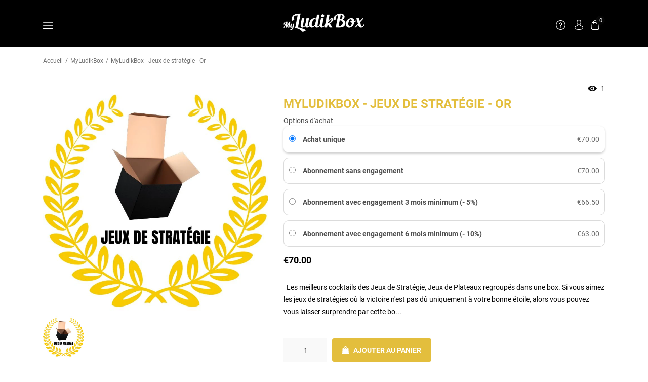

--- FILE ---
content_type: text/html; charset=utf-8
request_url: https://myludikbox.fr/collections/myludikbox/products/my-ludik-box-jeux-de-strategie-or
body_size: 52657
content:
<!doctype html>
<!--[if IE 8]><html class="no-js lt-ie9" lang="en"> <![endif]-->
<!--[if IE 9 ]><html class="ie9 no-js"> <![endif]-->
<!--[if (gt IE 9)|!(IE)]><!--> <html class="no-js"> <!--<![endif]-->
<head>
  <meta name="google-site-verification" content="nIP-eakxr7aRM1tJx5sOnsDNSQgALASa65Gc55qrMzo" />
    <!-- Basic page needs ================================================== -->
    <meta charset="utf-8">
    <meta http-equiv="X-UA-Compatible" content="IE=edge,chrome=1">
    <!-- Title and description ================================================== -->
    <title>
        MyLudikBox - Jeux de stratégie - Or
    </title>
    
        <meta name="description" content="La box mystère des Jeux de Société pour les joueurs qui aiment les jeux de stratégie. Dans cette box de niveau Or se trouve une valeur d&#39;au moins 70€ de jeux. Une sélection réalisée tous les mois parmi les nouveautés.">
    
    <!-- /snippets/social-meta-tags.liquid -->


  <meta property="og:type" content="product">
  <meta property="og:title" content="MyLudikBox - Jeux de stratégie - Or">
  
    <meta property="og:image" content="http://myludikbox.fr/cdn/shop/products/1_grande.jpg?v=1589916453">
    <meta property="og:image:secure_url" content="https://myludikbox.fr/cdn/shop/products/1_grande.jpg?v=1589916453">
  
  <meta property="og:description" content=" 




Les meilleurs cocktails des Jeux de Stratégie, Jeux de Plateaux regroupés dans une box.

Si vous aimez les jeux de stratégies où la victoire n&#39;est pas dû uniquement à votre bonne étoile, alors vous pouvez vous laisser surprendre par cette box.Cette box peut contenir des jeux de types:

Jeux de placement

Jeux de gestion

Jeux de civilisation

Jeux de tactique, stratégie

Jeux d&#39;échange, de commerce


Nous sélectionnons pour vous chaque mois les meilleurs jeux de stratégie pour que vous puissiez découvrir de nouveaux univers, de nouvelles mécaniques!Tous les jeux sont d&#39;abord testés par toute notre équipe et nos clients grâce à notre bar à jeu. Tout cela pour vous proposer la crème de la crème des jeux de société!













Quelle différence entre la box Welcome, Argent et Or ?



 La box Or coûte 70€, vous trouverez entre 77€ et 80,5€ (prix éditeur)  de valeur de jeux à l&#39;intérieur.La box Argent coûte 50€, vous trouverez entre 52,5€ et 55€ (prix éditeur) de valeur de jeux à l&#39;intérieur.La box Bronze coûte 35€, vous trouverez donc pour au moins 35€ (prix éditeur) de valeur de jeux à l&#39;intérieur.












Les avantages de l&#39;abonnement



Grâce à l&#39;abonnement, vous recevrez automatiquement des jeux à la fréquence que vous souhaitez. Vous aurez donc toujours de nouveaux jeux à découvrir.L&#39;abonnement est sans engagement.
Vous pouvez le gérer en 1 clic: modifiez-le, mettez-le en pause ou bien arrêtez-le quand vous le souhaitez.













Est-ce que je peux commander sans m&#39;abonner ?


Oui c&#39;est possible. De la même façon que si vous souhaitez offrir une box uniquement une fois à une personne, vous pouvez sélectionner l&#39;option &quot;Achat unique&quot;.












Exemples des boxs précédentes de cette catégorie



Voici ci-dessous des exemples des jeux qui ont été reçus par nos abonnés dans ce thème et cette gamme.




Octobre 2020   



Coatl
Les Châteaux de Toscane




Novembre 2020   





Meeple Land
The Loop





Décembre 2020   





Unicorn Fever
Cloud City
Le Croque Monstre







">
  <meta property="og:price:amount" content="70,00">
  <meta property="og:price:currency" content="EUR">

<meta property="og:url" content="https://myludikbox.fr/products/my-ludik-box-jeux-de-strategie-or">
<meta property="og:site_name" content="MyLudikBox">




  <meta name="twitter:card" content="summary">


  <meta name="twitter:title" content="MyLudikBox - Jeux de stratégie - Or">
  <meta name="twitter:description" content=" 




Les meilleurs cocktails des Jeux de Stratégie, Jeux de Plateaux regroupés dans une box.

Si vous aimez les jeux de stratégies où la victoire n&#39;est pas dû uniquement à votre bonne étoile, alors v">
  <meta name="twitter:image" content="https://myludikbox.fr/cdn/shop/products/1_grande.jpg?v=1589916453">
  <meta name="twitter:image:width" content="600">
  <meta name="twitter:image:height" content="600">


    <link rel="canonical" href="https://myludikbox.fr/products/my-ludik-box-jeux-de-strategie-or">
    <meta name="viewport" content="width=device-width,initial-scale=1,shrink-to-fit=no">
    <meta name="theme-color" content="#747474">
  <meta name="google-site-verification" content="8w5ASKSSUYstqY2P4IqceZniVeuXzgpDSBStDIPEnr4" />

    <!-- Google Fonts ========================================= -->
    <!--link href="https://fonts.googleapis.com/css?family=Yesteryear" rel="stylesheet"-->
<style>



/* cyrillic-ext */
@font-face {
    font-family: 'Roboto';
    font-style: normal; font-display: swap;
    font-weight: 300;
    src: local('Roboto Light'), local('Roboto-Light'), url(https://fonts.gstatic.com/s/roboto/v20/KFOlCnqEu92Fr1MmSU5fCRc4EsA.woff2) format('woff2');
    unicode-range: U+0460-052F, U+1C80-1C88, U+20B4, U+2DE0-2DFF, U+A640-A69F, U+FE2E-FE2F;
}
/* cyrillic */
@font-face {
    font-family: 'Roboto';
    font-style: normal; font-display: swap;
    font-weight: 300;
    src: local('Roboto Light'), local('Roboto-Light'), url(https://fonts.gstatic.com/s/roboto/v20/KFOlCnqEu92Fr1MmSU5fABc4EsA.woff2) format('woff2');
    unicode-range: U+0400-045F, U+0490-0491, U+04B0-04B1, U+2116;
}
/* greek-ext */
@font-face {
    font-family: 'Roboto';
    font-style: normal; font-display: swap;
    font-weight: 300;
    src: local('Roboto Light'), local('Roboto-Light'), url(https://fonts.gstatic.com/s/roboto/v20/KFOlCnqEu92Fr1MmSU5fCBc4EsA.woff2) format('woff2');
    unicode-range: U+1F00-1FFF;
}
/* greek */
@font-face {
    font-family: 'Roboto';
    font-style: normal; font-display: swap;
    font-weight: 300;
    src: local('Roboto Light'), local('Roboto-Light'), url(https://fonts.gstatic.com/s/roboto/v20/KFOlCnqEu92Fr1MmSU5fBxc4EsA.woff2) format('woff2');
    unicode-range: U+0370-03FF;
}
/* vietnamese */
@font-face {
    font-family: 'Roboto';
    font-style: normal; font-display: swap;
    font-weight: 300;
    src: local('Roboto Light'), local('Roboto-Light'), url(https://fonts.gstatic.com/s/roboto/v20/KFOlCnqEu92Fr1MmSU5fCxc4EsA.woff2) format('woff2');
    unicode-range: U+0102-0103, U+0110-0111, U+1EA0-1EF9, U+20AB;
}
/* latin-ext */
@font-face {
    font-family: 'Roboto';
    font-style: normal; font-display: swap;
    font-weight: 300;
    src: local('Roboto Light'), local('Roboto-Light'), url(https://fonts.gstatic.com/s/roboto/v20/KFOlCnqEu92Fr1MmSU5fChc4EsA.woff2) format('woff2');
    unicode-range: U+0100-024F, U+0259, U+1E00-1EFF, U+2020, U+20A0-20AB, U+20AD-20CF, U+2113, U+2C60-2C7F, U+A720-A7FF;
}
/* latin */
@font-face {
    font-family: 'Roboto';
    font-style: normal; font-display: swap;
    font-weight: 300;
    src: local('Roboto Light'), local('Roboto-Light'), url(https://fonts.gstatic.com/s/roboto/v20/KFOlCnqEu92Fr1MmSU5fBBc4.woff2) format('woff2');
    unicode-range: U+0000-00FF, U+0131, U+0152-0153, U+02BB-02BC, U+02C6, U+02DA, U+02DC, U+2000-206F, U+2074, U+20AC, U+2122, U+2191, U+2193, U+2212, U+2215, U+FEFF, U+FFFD;
}
/* cyrillic-ext */
@font-face {
    font-family: 'Roboto';
    font-style: normal; font-display: swap;
    font-weight: 400;
    src: local('Roboto'), local('Roboto-Regular'), url(https://fonts.gstatic.com/s/roboto/v20/KFOmCnqEu92Fr1Mu72xKOzY.woff2) format('woff2');
    unicode-range: U+0460-052F, U+1C80-1C88, U+20B4, U+2DE0-2DFF, U+A640-A69F, U+FE2E-FE2F;
}
/* cyrillic */
@font-face {
    font-family: 'Roboto';
    font-style: normal; font-display: swap;
    font-weight: 400;
    src: local('Roboto'), local('Roboto-Regular'), url(https://fonts.gstatic.com/s/roboto/v20/KFOmCnqEu92Fr1Mu5mxKOzY.woff2) format('woff2');
    unicode-range: U+0400-045F, U+0490-0491, U+04B0-04B1, U+2116;
}
/* greek-ext */
@font-face {
    font-family: 'Roboto';
    font-style: normal; font-display: swap;
    font-weight: 400;
    src: local('Roboto'), local('Roboto-Regular'), url(https://fonts.gstatic.com/s/roboto/v20/KFOmCnqEu92Fr1Mu7mxKOzY.woff2) format('woff2');
    unicode-range: U+1F00-1FFF;
}
/* greek */
@font-face {
    font-family: 'Roboto';
    font-style: normal; font-display: swap;
    font-weight: 400;
    src: local('Roboto'), local('Roboto-Regular'), url(https://fonts.gstatic.com/s/roboto/v20/KFOmCnqEu92Fr1Mu4WxKOzY.woff2) format('woff2');
    unicode-range: U+0370-03FF;
}
/* vietnamese */
@font-face {
    font-family: 'Roboto';
    font-style: normal; font-display: swap;
    font-weight: 400;
    src: local('Roboto'), local('Roboto-Regular'), url(https://fonts.gstatic.com/s/roboto/v20/KFOmCnqEu92Fr1Mu7WxKOzY.woff2) format('woff2');
    unicode-range: U+0102-0103, U+0110-0111, U+1EA0-1EF9, U+20AB;
}
/* latin-ext */
@font-face {
    font-family: 'Roboto';
    font-style: normal; font-display: swap;
    font-weight: 400;
    src: local('Roboto'), local('Roboto-Regular'), url(https://fonts.gstatic.com/s/roboto/v20/KFOmCnqEu92Fr1Mu7GxKOzY.woff2) format('woff2');
    unicode-range: U+0100-024F, U+0259, U+1E00-1EFF, U+2020, U+20A0-20AB, U+20AD-20CF, U+2113, U+2C60-2C7F, U+A720-A7FF;
}
/* latin */
@font-face {
    font-family: 'Roboto';
    font-style: normal; font-display: swap;
    font-weight: 400;
    src: local('Roboto'), local('Roboto-Regular'), url(https://fonts.gstatic.com/s/roboto/v20/KFOmCnqEu92Fr1Mu4mxK.woff2) format('woff2');
    unicode-range: U+0000-00FF, U+0131, U+0152-0153, U+02BB-02BC, U+02C6, U+02DA, U+02DC, U+2000-206F, U+2074, U+20AC, U+2122, U+2191, U+2193, U+2212, U+2215, U+FEFF, U+FFFD;
}
/* cyrillic-ext */
@font-face {
    font-family: 'Roboto';
    font-style: normal; font-display: swap;
    font-weight: 500;
    src: local('Roboto Medium'), local('Roboto-Medium'), url(https://fonts.gstatic.com/s/roboto/v20/KFOlCnqEu92Fr1MmEU9fCRc4EsA.woff2) format('woff2');
    unicode-range: U+0460-052F, U+1C80-1C88, U+20B4, U+2DE0-2DFF, U+A640-A69F, U+FE2E-FE2F;
}
/* cyrillic */
@font-face {
    font-family: 'Roboto';
    font-style: normal; font-display: swap;
    font-weight: 500;
    src: local('Roboto Medium'), local('Roboto-Medium'), url(https://fonts.gstatic.com/s/roboto/v20/KFOlCnqEu92Fr1MmEU9fABc4EsA.woff2) format('woff2');
    unicode-range: U+0400-045F, U+0490-0491, U+04B0-04B1, U+2116;
}
/* greek-ext */
@font-face {
    font-family: 'Roboto';
    font-style: normal; font-display: swap;
    font-weight: 500;
    src: local('Roboto Medium'), local('Roboto-Medium'), url(https://fonts.gstatic.com/s/roboto/v20/KFOlCnqEu92Fr1MmEU9fCBc4EsA.woff2) format('woff2');
    unicode-range: U+1F00-1FFF;
}
/* greek */
@font-face {
    font-family: 'Roboto';
    font-style: normal; font-display: swap;
    font-weight: 500;
    src: local('Roboto Medium'), local('Roboto-Medium'), url(https://fonts.gstatic.com/s/roboto/v20/KFOlCnqEu92Fr1MmEU9fBxc4EsA.woff2) format('woff2');
    unicode-range: U+0370-03FF;
}
/* vietnamese */
@font-face {
    font-family: 'Roboto';
    font-style: normal; font-display: swap;
    font-weight: 500;
    src: local('Roboto Medium'), local('Roboto-Medium'), url(https://fonts.gstatic.com/s/roboto/v20/KFOlCnqEu92Fr1MmEU9fCxc4EsA.woff2) format('woff2');
    unicode-range: U+0102-0103, U+0110-0111, U+1EA0-1EF9, U+20AB;
}
/* latin-ext */
@font-face {
    font-family: 'Roboto';
    font-style: normal; font-display: swap;
    font-weight: 500;
    src: local('Roboto Medium'), local('Roboto-Medium'), url(https://fonts.gstatic.com/s/roboto/v20/KFOlCnqEu92Fr1MmEU9fChc4EsA.woff2) format('woff2');
    unicode-range: U+0100-024F, U+0259, U+1E00-1EFF, U+2020, U+20A0-20AB, U+20AD-20CF, U+2113, U+2C60-2C7F, U+A720-A7FF;
}
/* latin */
@font-face {
    font-family: 'Roboto';
    font-style: normal; font-display: swap;
    font-weight: 500;
    src: local('Roboto Medium'), local('Roboto-Medium'), url(https://fonts.gstatic.com/s/roboto/v20/KFOlCnqEu92Fr1MmEU9fBBc4.woff2) format('woff2');
    unicode-range: U+0000-00FF, U+0131, U+0152-0153, U+02BB-02BC, U+02C6, U+02DA, U+02DC, U+2000-206F, U+2074, U+20AC, U+2122, U+2191, U+2193, U+2212, U+2215, U+FEFF, U+FFFD;
}
/* cyrillic-ext */
@font-face {
    font-family: 'Roboto';
    font-style: normal; font-display: swap;
    font-weight: 700;
    src: local('Roboto Bold'), local('Roboto-Bold'), url(https://fonts.gstatic.com/s/roboto/v20/KFOlCnqEu92Fr1MmWUlfCRc4EsA.woff2) format('woff2');
    unicode-range: U+0460-052F, U+1C80-1C88, U+20B4, U+2DE0-2DFF, U+A640-A69F, U+FE2E-FE2F;
}
/* cyrillic */
@font-face {
    font-family: 'Roboto';
    font-style: normal; font-display: swap;
    font-weight: 700;
    src: local('Roboto Bold'), local('Roboto-Bold'), url(https://fonts.gstatic.com/s/roboto/v20/KFOlCnqEu92Fr1MmWUlfABc4EsA.woff2) format('woff2');
    unicode-range: U+0400-045F, U+0490-0491, U+04B0-04B1, U+2116;
}
/* greek-ext */
@font-face {
    font-family: 'Roboto';
    font-style: normal; font-display: swap;
    font-weight: 700;
    src: local('Roboto Bold'), local('Roboto-Bold'), url(https://fonts.gstatic.com/s/roboto/v20/KFOlCnqEu92Fr1MmWUlfCBc4EsA.woff2) format('woff2');
    unicode-range: U+1F00-1FFF;
}
/* greek */
@font-face {
    font-family: 'Roboto';
    font-style: normal; font-display: swap;
    font-weight: 700;
    src: local('Roboto Bold'), local('Roboto-Bold'), url(https://fonts.gstatic.com/s/roboto/v20/KFOlCnqEu92Fr1MmWUlfBxc4EsA.woff2) format('woff2');
    unicode-range: U+0370-03FF;
}
/* vietnamese */
@font-face {
    font-family: 'Roboto';
    font-style: normal; font-display: swap;
    font-weight: 700;
    src: local('Roboto Bold'), local('Roboto-Bold'), url(https://fonts.gstatic.com/s/roboto/v20/KFOlCnqEu92Fr1MmWUlfCxc4EsA.woff2) format('woff2');
    unicode-range: U+0102-0103, U+0110-0111, U+1EA0-1EF9, U+20AB;
}
/* latin-ext */
@font-face {
    font-family: 'Roboto';
    font-style: normal; font-display: swap;
    font-weight: 700;
    src: local('Roboto Bold'), local('Roboto-Bold'), url(https://fonts.gstatic.com/s/roboto/v20/KFOlCnqEu92Fr1MmWUlfChc4EsA.woff2) format('woff2');
    unicode-range: U+0100-024F, U+0259, U+1E00-1EFF, U+2020, U+20A0-20AB, U+20AD-20CF, U+2113, U+2C60-2C7F, U+A720-A7FF;
}
/* latin */
@font-face {
    font-family: 'Roboto';
    font-style: normal; font-display: swap;
    font-weight: 700;
    src: local('Roboto Bold'), local('Roboto-Bold'), url(https://fonts.gstatic.com/s/roboto/v20/KFOlCnqEu92Fr1MmWUlfBBc4.woff2) format('woff2');
    unicode-range: U+0000-00FF, U+0131, U+0152-0153, U+02BB-02BC, U+02C6, U+02DA, U+02DC, U+2000-206F, U+2074, U+20AC, U+2122, U+2191, U+2193, U+2212, U+2215, U+FEFF, U+FFFD;
}
/* cyrillic-ext */
@font-face {
    font-family: 'Roboto';
    font-style: normal; font-display: swap;
    font-weight: 900;
    src: local('Roboto Black'), local('Roboto-Black'), url(https://fonts.gstatic.com/s/roboto/v20/KFOlCnqEu92Fr1MmYUtfCRc4EsA.woff2) format('woff2');
    unicode-range: U+0460-052F, U+1C80-1C88, U+20B4, U+2DE0-2DFF, U+A640-A69F, U+FE2E-FE2F;
}
/* cyrillic */
@font-face {
    font-family: 'Roboto';
    font-style: normal; font-display: swap;
    font-weight: 900;
    src: local('Roboto Black'), local('Roboto-Black'), url(https://fonts.gstatic.com/s/roboto/v20/KFOlCnqEu92Fr1MmYUtfABc4EsA.woff2) format('woff2');
    unicode-range: U+0400-045F, U+0490-0491, U+04B0-04B1, U+2116;
}
/* greek-ext */
@font-face {
    font-family: 'Roboto';
    font-style: normal; font-display: swap;
    font-weight: 900;
    src: local('Roboto Black'), local('Roboto-Black'), url(https://fonts.gstatic.com/s/roboto/v20/KFOlCnqEu92Fr1MmYUtfCBc4EsA.woff2) format('woff2');
    unicode-range: U+1F00-1FFF;
}
/* greek */
@font-face {
    font-family: 'Roboto';
    font-style: normal; font-display: swap;
    font-weight: 900;
    src: local('Roboto Black'), local('Roboto-Black'), url(https://fonts.gstatic.com/s/roboto/v20/KFOlCnqEu92Fr1MmYUtfBxc4EsA.woff2) format('woff2');
    unicode-range: U+0370-03FF;
}
/* vietnamese */
@font-face {
    font-family: 'Roboto';
    font-style: normal; font-display: swap;
    font-weight: 900;
    src: local('Roboto Black'), local('Roboto-Black'), url(https://fonts.gstatic.com/s/roboto/v20/KFOlCnqEu92Fr1MmYUtfCxc4EsA.woff2) format('woff2');
    unicode-range: U+0102-0103, U+0110-0111, U+1EA0-1EF9, U+20AB;
}
/* latin-ext */
@font-face {
    font-family: 'Roboto';
    font-style: normal; font-display: swap;
    font-weight: 900;
    src: local('Roboto Black'), local('Roboto-Black'), url(https://fonts.gstatic.com/s/roboto/v20/KFOlCnqEu92Fr1MmYUtfChc4EsA.woff2) format('woff2');
    unicode-range: U+0100-024F, U+0259, U+1E00-1EFF, U+2020, U+20A0-20AB, U+20AD-20CF, U+2113, U+2C60-2C7F, U+A720-A7FF;
}
/* latin */
@font-face {
    font-family: 'Roboto';
    font-style: normal; font-display: swap;
    font-weight: 900;
    src: local('Roboto Black'), local('Roboto-Black'), url(https://fonts.gstatic.com/s/roboto/v20/KFOlCnqEu92Fr1MmYUtfBBc4.woff2) format('woff2');
    unicode-range: U+0000-00FF, U+0131, U+0152-0153, U+02BB-02BC, U+02C6, U+02DA, U+02DC, U+2000-206F, U+2074, U+20AC, U+2122, U+2191, U+2193, U+2212, U+2215, U+FEFF, U+FFFD;
}

/*<link href="https://fonts.googleapis.com/css?family=Roboto:300,400,500,700,900&amp;subset=cyrillic,cyrillic-ext,latin-ext" rel="stylesheet">*/












    





    
    
    
    
    
    
    
    
    
    
    
    
    

    @font-face {
        font-family: 'icons';
        src: url('//myludikbox.fr/cdn/shop/t/19/assets/icons.eot?v=158399200609435563841735205728');
        src: url('//myludikbox.fr/cdn/shop/t/19/assets/icons.eot?v=158399200609435563841735205728#iefix') format("embedded-opentype"),
        url('//myludikbox.fr/cdn/shop/t/19/assets/icons.woff?v=169945158533379702731735205728') format("woff"),
        url('//myludikbox.fr/cdn/shop/t/19/assets/icons.ttf?v=152698340250222789721735205728') format("truetype"),
        url('//myludikbox.fr/cdn/shop/t/19/assets/icons.svg?v=95500592618518789611735205728#timber-icons') format("svg");
        font-weight: normal;
        font-style: normal;
        font-display: swap;

    }
</style>
    <!-- CSS ================================================== -->
    <style>
 /*!
 * Bootstrap Grid v4.3.1 (https://getbootstrap.com/)
 * Copyright 2011-2019 The Bootstrap Authors
 * Copyright 2011-2019 Twitter, Inc.
 * Licensed under MIT (https://github.com/twbs/bootstrap/blob/master/LICENSE)
 */
html{box-sizing:border-box;-ms-overflow-style:scrollbar}*,::after,::before{box-sizing:inherit}.container{width:100%;padding-right:15px;padding-left:15px;margin-right:auto;margin-left:auto}@media (min-width:576px){.container{max-width:540px}}@media (min-width:768px){.container{max-width:720px}}@media (min-width:992px){.container{max-width:960px}}@media (min-width:1200px){.container{max-width:1140px}}.container-fluid{width:100%;padding-right:15px;padding-left:15px;margin-right:auto;margin-left:auto}.row{display:-ms-flexbox;display:flex;-ms-flex-wrap:wrap;flex-wrap:wrap;margin-right:-15px;margin-left:-15px}.no-gutters{margin-right:0;margin-left:0}.no-gutters>.col,.no-gutters>[class*=col-]{padding-right:0;padding-left:0}.col,.col-1,.col-10,.col-11,.col-12,.col-2,.col-3,.col-4,.col-5,.col-6,.col-7,.col-8,.col-9,.col-auto,.col-lg,.col-lg-1,.col-lg-10,.col-lg-11,.col-lg-12,.col-lg-2,.col-lg-3,.col-lg-4,.col-lg-5,.col-lg-6,.col-lg-7,.col-lg-8,.col-lg-9,.col-lg-auto,.col-md,.col-md-1,.col-md-10,.col-md-11,.col-md-12,.col-md-2,.col-md-3,.col-md-4,.col-md-5,.col-md-6,.col-md-7,.col-md-8,.col-md-9,.col-md-auto,.col-sm,.col-sm-1,.col-sm-10,.col-sm-11,.col-sm-12,.col-sm-2,.col-sm-3,.col-sm-4,.col-sm-5,.col-sm-6,.col-sm-7,.col-sm-8,.col-sm-9,.col-sm-auto,.col-xl,.col-xl-1,.col-xl-10,.col-xl-11,.col-xl-12,.col-xl-2,.col-xl-3,.col-xl-4,.col-xl-5,.col-xl-6,.col-xl-7,.col-xl-8,.col-xl-9,.col-xl-auto{position:relative;width:100%;padding-right:15px;padding-left:15px}.col{-ms-flex-preferred-size:0;flex-basis:0;-ms-flex-positive:1;flex-grow:1;max-width:100%}.col-auto{-ms-flex:0 0 auto;flex:0 0 auto;width:auto;max-width:100%}.col-1{-ms-flex:0 0 8.333333%;flex:0 0 8.333333%;max-width:8.333333%}.col-2{-ms-flex:0 0 16.666667%;flex:0 0 16.666667%;max-width:16.666667%}.col-3{-ms-flex:0 0 25%;flex:0 0 25%;max-width:25%}.col-4{-ms-flex:0 0 33.333333%;flex:0 0 33.333333%;max-width:33.333333%}.col-5{-ms-flex:0 0 41.666667%;flex:0 0 41.666667%;max-width:41.666667%}.col-6{-ms-flex:0 0 50%;flex:0 0 50%;max-width:50%}.col-7{-ms-flex:0 0 58.333333%;flex:0 0 58.333333%;max-width:58.333333%}.col-8{-ms-flex:0 0 66.666667%;flex:0 0 66.666667%;max-width:66.666667%}.col-9{-ms-flex:0 0 75%;flex:0 0 75%;max-width:75%}.col-10{-ms-flex:0 0 83.333333%;flex:0 0 83.333333%;max-width:83.333333%}.col-11{-ms-flex:0 0 91.666667%;flex:0 0 91.666667%;max-width:91.666667%}.col-12{-ms-flex:0 0 100%;flex:0 0 100%;max-width:100%}.order-first{-ms-flex-order:-1;order:-1}.order-last{-ms-flex-order:13;order:13}.order-0{-ms-flex-order:0;order:0}.order-1{-ms-flex-order:1;order:1}.order-2{-ms-flex-order:2;order:2}.order-3{-ms-flex-order:3;order:3}.order-4{-ms-flex-order:4;order:4}.order-5{-ms-flex-order:5;order:5}.order-6{-ms-flex-order:6;order:6}.order-7{-ms-flex-order:7;order:7}.order-8{-ms-flex-order:8;order:8}.order-9{-ms-flex-order:9;order:9}.order-10{-ms-flex-order:10;order:10}.order-11{-ms-flex-order:11;order:11}.order-12{-ms-flex-order:12;order:12}.offset-1{margin-left:8.333333%}.offset-2{margin-left:16.666667%}.offset-3{margin-left:25%}.offset-4{margin-left:33.333333%}.offset-5{margin-left:41.666667%}.offset-6{margin-left:50%}.offset-7{margin-left:58.333333%}.offset-8{margin-left:66.666667%}.offset-9{margin-left:75%}.offset-10{margin-left:83.333333%}.offset-11{margin-left:91.666667%}@media (min-width:576px){.col-sm{-ms-flex-preferred-size:0;flex-basis:0;-ms-flex-positive:1;flex-grow:1;max-width:100%}.col-sm-auto{-ms-flex:0 0 auto;flex:0 0 auto;width:auto;max-width:100%}.col-sm-1{-ms-flex:0 0 8.333333%;flex:0 0 8.333333%;max-width:8.333333%}.col-sm-2{-ms-flex:0 0 16.666667%;flex:0 0 16.666667%;max-width:16.666667%}.col-sm-3{-ms-flex:0 0 25%;flex:0 0 25%;max-width:25%}.col-sm-4{-ms-flex:0 0 33.333333%;flex:0 0 33.333333%;max-width:33.333333%}.col-sm-5{-ms-flex:0 0 41.666667%;flex:0 0 41.666667%;max-width:41.666667%}.col-sm-6{-ms-flex:0 0 50%;flex:0 0 50%;max-width:50%}.col-sm-7{-ms-flex:0 0 58.333333%;flex:0 0 58.333333%;max-width:58.333333%}.col-sm-8{-ms-flex:0 0 66.666667%;flex:0 0 66.666667%;max-width:66.666667%}.col-sm-9{-ms-flex:0 0 75%;flex:0 0 75%;max-width:75%}.col-sm-10{-ms-flex:0 0 83.333333%;flex:0 0 83.333333%;max-width:83.333333%}.col-sm-11{-ms-flex:0 0 91.666667%;flex:0 0 91.666667%;max-width:91.666667%}.col-sm-12{-ms-flex:0 0 100%;flex:0 0 100%;max-width:100%}.order-sm-first{-ms-flex-order:-1;order:-1}.order-sm-last{-ms-flex-order:13;order:13}.order-sm-0{-ms-flex-order:0;order:0}.order-sm-1{-ms-flex-order:1;order:1}.order-sm-2{-ms-flex-order:2;order:2}.order-sm-3{-ms-flex-order:3;order:3}.order-sm-4{-ms-flex-order:4;order:4}.order-sm-5{-ms-flex-order:5;order:5}.order-sm-6{-ms-flex-order:6;order:6}.order-sm-7{-ms-flex-order:7;order:7}.order-sm-8{-ms-flex-order:8;order:8}.order-sm-9{-ms-flex-order:9;order:9}.order-sm-10{-ms-flex-order:10;order:10}.order-sm-11{-ms-flex-order:11;order:11}.order-sm-12{-ms-flex-order:12;order:12}.offset-sm-0{margin-left:0}.offset-sm-1{margin-left:8.333333%}.offset-sm-2{margin-left:16.666667%}.offset-sm-3{margin-left:25%}.offset-sm-4{margin-left:33.333333%}.offset-sm-5{margin-left:41.666667%}.offset-sm-6{margin-left:50%}.offset-sm-7{margin-left:58.333333%}.offset-sm-8{margin-left:66.666667%}.offset-sm-9{margin-left:75%}.offset-sm-10{margin-left:83.333333%}.offset-sm-11{margin-left:91.666667%}}@media (min-width:768px){.col-md{-ms-flex-preferred-size:0;flex-basis:0;-ms-flex-positive:1;flex-grow:1;max-width:100%}.col-md-auto{-ms-flex:0 0 auto;flex:0 0 auto;width:auto;max-width:100%}.col-md-1{-ms-flex:0 0 8.333333%;flex:0 0 8.333333%;max-width:8.333333%}.col-md-2{-ms-flex:0 0 16.666667%;flex:0 0 16.666667%;max-width:16.666667%}.col-md-3{-ms-flex:0 0 25%;flex:0 0 25%;max-width:25%}.col-md-4{-ms-flex:0 0 33.333333%;flex:0 0 33.333333%;max-width:33.333333%}.col-md-5{-ms-flex:0 0 41.666667%;flex:0 0 41.666667%;max-width:41.666667%}.col-md-6{-ms-flex:0 0 50%;flex:0 0 50%;max-width:50%}.col-md-7{-ms-flex:0 0 58.333333%;flex:0 0 58.333333%;max-width:58.333333%}.col-md-8{-ms-flex:0 0 66.666667%;flex:0 0 66.666667%;max-width:66.666667%}.col-md-9{-ms-flex:0 0 75%;flex:0 0 75%;max-width:75%}.col-md-10{-ms-flex:0 0 83.333333%;flex:0 0 83.333333%;max-width:83.333333%}.col-md-11{-ms-flex:0 0 91.666667%;flex:0 0 91.666667%;max-width:91.666667%}.col-md-12{-ms-flex:0 0 100%;flex:0 0 100%;max-width:100%}.order-md-first{-ms-flex-order:-1;order:-1}.order-md-last{-ms-flex-order:13;order:13}.order-md-0{-ms-flex-order:0;order:0}.order-md-1{-ms-flex-order:1;order:1}.order-md-2{-ms-flex-order:2;order:2}.order-md-3{-ms-flex-order:3;order:3}.order-md-4{-ms-flex-order:4;order:4}.order-md-5{-ms-flex-order:5;order:5}.order-md-6{-ms-flex-order:6;order:6}.order-md-7{-ms-flex-order:7;order:7}.order-md-8{-ms-flex-order:8;order:8}.order-md-9{-ms-flex-order:9;order:9}.order-md-10{-ms-flex-order:10;order:10}.order-md-11{-ms-flex-order:11;order:11}.order-md-12{-ms-flex-order:12;order:12}.offset-md-0{margin-left:0}.offset-md-1{margin-left:8.333333%}.offset-md-2{margin-left:16.666667%}.offset-md-3{margin-left:25%}.offset-md-4{margin-left:33.333333%}.offset-md-5{margin-left:41.666667%}.offset-md-6{margin-left:50%}.offset-md-7{margin-left:58.333333%}.offset-md-8{margin-left:66.666667%}.offset-md-9{margin-left:75%}.offset-md-10{margin-left:83.333333%}.offset-md-11{margin-left:91.666667%}}@media (min-width:992px){.col-lg{-ms-flex-preferred-size:0;flex-basis:0;-ms-flex-positive:1;flex-grow:1;max-width:100%}.col-lg-auto{-ms-flex:0 0 auto;flex:0 0 auto;width:auto;max-width:100%}.col-lg-1{-ms-flex:0 0 8.333333%;flex:0 0 8.333333%;max-width:8.333333%}.col-lg-2{-ms-flex:0 0 16.666667%;flex:0 0 16.666667%;max-width:16.666667%}.col-lg-3{-ms-flex:0 0 25%;flex:0 0 25%;max-width:25%}.col-lg-4{-ms-flex:0 0 33.333333%;flex:0 0 33.333333%;max-width:33.333333%}.col-lg-5{-ms-flex:0 0 41.666667%;flex:0 0 41.666667%;max-width:41.666667%}.col-lg-6{-ms-flex:0 0 50%;flex:0 0 50%;max-width:50%}.col-lg-7{-ms-flex:0 0 58.333333%;flex:0 0 58.333333%;max-width:58.333333%}.col-lg-8{-ms-flex:0 0 66.666667%;flex:0 0 66.666667%;max-width:66.666667%}.col-lg-9{-ms-flex:0 0 75%;flex:0 0 75%;max-width:75%}.col-lg-10{-ms-flex:0 0 83.333333%;flex:0 0 83.333333%;max-width:83.333333%}.col-lg-11{-ms-flex:0 0 91.666667%;flex:0 0 91.666667%;max-width:91.666667%}.col-lg-12{-ms-flex:0 0 100%;flex:0 0 100%;max-width:100%}.order-lg-first{-ms-flex-order:-1;order:-1}.order-lg-last{-ms-flex-order:13;order:13}.order-lg-0{-ms-flex-order:0;order:0}.order-lg-1{-ms-flex-order:1;order:1}.order-lg-2{-ms-flex-order:2;order:2}.order-lg-3{-ms-flex-order:3;order:3}.order-lg-4{-ms-flex-order:4;order:4}.order-lg-5{-ms-flex-order:5;order:5}.order-lg-6{-ms-flex-order:6;order:6}.order-lg-7{-ms-flex-order:7;order:7}.order-lg-8{-ms-flex-order:8;order:8}.order-lg-9{-ms-flex-order:9;order:9}.order-lg-10{-ms-flex-order:10;order:10}.order-lg-11{-ms-flex-order:11;order:11}.order-lg-12{-ms-flex-order:12;order:12}.offset-lg-0{margin-left:0}.offset-lg-1{margin-left:8.333333%}.offset-lg-2{margin-left:16.666667%}.offset-lg-3{margin-left:25%}.offset-lg-4{margin-left:33.333333%}.offset-lg-5{margin-left:41.666667%}.offset-lg-6{margin-left:50%}.offset-lg-7{margin-left:58.333333%}.offset-lg-8{margin-left:66.666667%}.offset-lg-9{margin-left:75%}.offset-lg-10{margin-left:83.333333%}.offset-lg-11{margin-left:91.666667%}}@media (min-width:1200px){.col-xl{-ms-flex-preferred-size:0;flex-basis:0;-ms-flex-positive:1;flex-grow:1;max-width:100%}.col-xl-auto{-ms-flex:0 0 auto;flex:0 0 auto;width:auto;max-width:100%}.col-xl-1{-ms-flex:0 0 8.333333%;flex:0 0 8.333333%;max-width:8.333333%}.col-xl-2{-ms-flex:0 0 16.666667%;flex:0 0 16.666667%;max-width:16.666667%}.col-xl-3{-ms-flex:0 0 25%;flex:0 0 25%;max-width:25%}.col-xl-4{-ms-flex:0 0 33.333333%;flex:0 0 33.333333%;max-width:33.333333%}.col-xl-5{-ms-flex:0 0 41.666667%;flex:0 0 41.666667%;max-width:41.666667%}.col-xl-6{-ms-flex:0 0 50%;flex:0 0 50%;max-width:50%}.col-xl-7{-ms-flex:0 0 58.333333%;flex:0 0 58.333333%;max-width:58.333333%}.col-xl-8{-ms-flex:0 0 66.666667%;flex:0 0 66.666667%;max-width:66.666667%}.col-xl-9{-ms-flex:0 0 75%;flex:0 0 75%;max-width:75%}.col-xl-10{-ms-flex:0 0 83.333333%;flex:0 0 83.333333%;max-width:83.333333%}.col-xl-11{-ms-flex:0 0 91.666667%;flex:0 0 91.666667%;max-width:91.666667%}.col-xl-12{-ms-flex:0 0 100%;flex:0 0 100%;max-width:100%}.order-xl-first{-ms-flex-order:-1;order:-1}.order-xl-last{-ms-flex-order:13;order:13}.order-xl-0{-ms-flex-order:0;order:0}.order-xl-1{-ms-flex-order:1;order:1}.order-xl-2{-ms-flex-order:2;order:2}.order-xl-3{-ms-flex-order:3;order:3}.order-xl-4{-ms-flex-order:4;order:4}.order-xl-5{-ms-flex-order:5;order:5}.order-xl-6{-ms-flex-order:6;order:6}.order-xl-7{-ms-flex-order:7;order:7}.order-xl-8{-ms-flex-order:8;order:8}.order-xl-9{-ms-flex-order:9;order:9}.order-xl-10{-ms-flex-order:10;order:10}.order-xl-11{-ms-flex-order:11;order:11}.order-xl-12{-ms-flex-order:12;order:12}.offset-xl-0{margin-left:0}.offset-xl-1{margin-left:8.333333%}.offset-xl-2{margin-left:16.666667%}.offset-xl-3{margin-left:25%}.offset-xl-4{margin-left:33.333333%}.offset-xl-5{margin-left:41.666667%}.offset-xl-6{margin-left:50%}.offset-xl-7{margin-left:58.333333%}.offset-xl-8{margin-left:66.666667%}.offset-xl-9{margin-left:75%}.offset-xl-10{margin-left:83.333333%}.offset-xl-11{margin-left:91.666667%}}.d-none{display:none!important}.d-inline{display:inline!important}.d-inline-block{display:inline-block!important}.d-block{display:block!important}.d-table{display:table!important}.d-table-row{display:table-row!important}.d-table-cell{display:table-cell!important}.d-flex{display:-ms-flexbox!important;display:flex!important}.d-inline-flex{display:-ms-inline-flexbox!important;display:inline-flex!important}@media (min-width:576px){.d-sm-none{display:none!important}.d-sm-inline{display:inline!important}.d-sm-inline-block{display:inline-block!important}.d-sm-block{display:block!important}.d-sm-table{display:table!important}.d-sm-table-row{display:table-row!important}.d-sm-table-cell{display:table-cell!important}.d-sm-flex{display:-ms-flexbox!important;display:flex!important}.d-sm-inline-flex{display:-ms-inline-flexbox!important;display:inline-flex!important}}@media (min-width:768px){.d-md-none{display:none!important}.d-md-inline{display:inline!important}.d-md-inline-block{display:inline-block!important}.d-md-block{display:block!important}.d-md-table{display:table!important}.d-md-table-row{display:table-row!important}.d-md-table-cell{display:table-cell!important}.d-md-flex{display:-ms-flexbox!important;display:flex!important}.d-md-inline-flex{display:-ms-inline-flexbox!important;display:inline-flex!important}}@media (min-width:992px){.d-lg-none{display:none!important}.d-lg-inline{display:inline!important}.d-lg-inline-block{display:inline-block!important}.d-lg-block{display:block!important}.d-lg-table{display:table!important}.d-lg-table-row{display:table-row!important}.d-lg-table-cell{display:table-cell!important}.d-lg-flex{display:-ms-flexbox!important;display:flex!important}.d-lg-inline-flex{display:-ms-inline-flexbox!important;display:inline-flex!important}}@media (min-width:1200px){.d-xl-none{display:none!important}.d-xl-inline{display:inline!important}.d-xl-inline-block{display:inline-block!important}.d-xl-block{display:block!important}.d-xl-table{display:table!important}.d-xl-table-row{display:table-row!important}.d-xl-table-cell{display:table-cell!important}.d-xl-flex{display:-ms-flexbox!important;display:flex!important}.d-xl-inline-flex{display:-ms-inline-flexbox!important;display:inline-flex!important}}@media print{.d-print-none{display:none!important}.d-print-inline{display:inline!important}.d-print-inline-block{display:inline-block!important}.d-print-block{display:block!important}.d-print-table{display:table!important}.d-print-table-row{display:table-row!important}.d-print-table-cell{display:table-cell!important}.d-print-flex{display:-ms-flexbox!important;display:flex!important}.d-print-inline-flex{display:-ms-inline-flexbox!important;display:inline-flex!important}}.flex-row{-ms-flex-direction:row!important;flex-direction:row!important}.flex-column{-ms-flex-direction:column!important;flex-direction:column!important}.flex-row-reverse{-ms-flex-direction:row-reverse!important;flex-direction:row-reverse!important}.flex-column-reverse{-ms-flex-direction:column-reverse!important;flex-direction:column-reverse!important}.flex-wrap{-ms-flex-wrap:wrap!important;flex-wrap:wrap!important}.flex-nowrap{-ms-flex-wrap:nowrap!important;flex-wrap:nowrap!important}.flex-wrap-reverse{-ms-flex-wrap:wrap-reverse!important;flex-wrap:wrap-reverse!important}.flex-fill{-ms-flex:1 1 auto!important;flex:1 1 auto!important}.flex-grow-0{-ms-flex-positive:0!important;flex-grow:0!important}.flex-grow-1{-ms-flex-positive:1!important;flex-grow:1!important}.flex-shrink-0{-ms-flex-negative:0!important;flex-shrink:0!important}.flex-shrink-1{-ms-flex-negative:1!important;flex-shrink:1!important}.justify-content-start{-ms-flex-pack:start!important;justify-content:flex-start!important}.justify-content-end{-ms-flex-pack:end!important;justify-content:flex-end!important}.justify-content-center{-ms-flex-pack:center!important;justify-content:center!important}.justify-content-between{-ms-flex-pack:justify!important;justify-content:space-between!important}.justify-content-around{-ms-flex-pack:distribute!important;justify-content:space-around!important}.align-items-start{-ms-flex-align:start!important;align-items:flex-start!important}.align-items-end{-ms-flex-align:end!important;align-items:flex-end!important}.align-items-center{-ms-flex-align:center!important;align-items:center!important}.align-items-baseline{-ms-flex-align:baseline!important;align-items:baseline!important}.align-items-stretch{-ms-flex-align:stretch!important;align-items:stretch!important}.align-content-start{-ms-flex-line-pack:start!important;align-content:flex-start!important}.align-content-end{-ms-flex-line-pack:end!important;align-content:flex-end!important}.align-content-center{-ms-flex-line-pack:center!important;align-content:center!important}.align-content-between{-ms-flex-line-pack:justify!important;align-content:space-between!important}.align-content-around{-ms-flex-line-pack:distribute!important;align-content:space-around!important}.align-content-stretch{-ms-flex-line-pack:stretch!important;align-content:stretch!important}.align-self-auto{-ms-flex-item-align:auto!important;align-self:auto!important}.align-self-start{-ms-flex-item-align:start!important;align-self:flex-start!important}.align-self-end{-ms-flex-item-align:end!important;align-self:flex-end!important}.align-self-center{-ms-flex-item-align:center!important;align-self:center!important}.align-self-baseline{-ms-flex-item-align:baseline!important;align-self:baseline!important}.align-self-stretch{-ms-flex-item-align:stretch!important;align-self:stretch!important}@media (min-width:576px){.flex-sm-row{-ms-flex-direction:row!important;flex-direction:row!important}.flex-sm-column{-ms-flex-direction:column!important;flex-direction:column!important}.flex-sm-row-reverse{-ms-flex-direction:row-reverse!important;flex-direction:row-reverse!important}.flex-sm-column-reverse{-ms-flex-direction:column-reverse!important;flex-direction:column-reverse!important}.flex-sm-wrap{-ms-flex-wrap:wrap!important;flex-wrap:wrap!important}.flex-sm-nowrap{-ms-flex-wrap:nowrap!important;flex-wrap:nowrap!important}.flex-sm-wrap-reverse{-ms-flex-wrap:wrap-reverse!important;flex-wrap:wrap-reverse!important}.flex-sm-fill{-ms-flex:1 1 auto!important;flex:1 1 auto!important}.flex-sm-grow-0{-ms-flex-positive:0!important;flex-grow:0!important}.flex-sm-grow-1{-ms-flex-positive:1!important;flex-grow:1!important}.flex-sm-shrink-0{-ms-flex-negative:0!important;flex-shrink:0!important}.flex-sm-shrink-1{-ms-flex-negative:1!important;flex-shrink:1!important}.justify-content-sm-start{-ms-flex-pack:start!important;justify-content:flex-start!important}.justify-content-sm-end{-ms-flex-pack:end!important;justify-content:flex-end!important}.justify-content-sm-center{-ms-flex-pack:center!important;justify-content:center!important}.justify-content-sm-between{-ms-flex-pack:justify!important;justify-content:space-between!important}.justify-content-sm-around{-ms-flex-pack:distribute!important;justify-content:space-around!important}.align-items-sm-start{-ms-flex-align:start!important;align-items:flex-start!important}.align-items-sm-end{-ms-flex-align:end!important;align-items:flex-end!important}.align-items-sm-center{-ms-flex-align:center!important;align-items:center!important}.align-items-sm-baseline{-ms-flex-align:baseline!important;align-items:baseline!important}.align-items-sm-stretch{-ms-flex-align:stretch!important;align-items:stretch!important}.align-content-sm-start{-ms-flex-line-pack:start!important;align-content:flex-start!important}.align-content-sm-end{-ms-flex-line-pack:end!important;align-content:flex-end!important}.align-content-sm-center{-ms-flex-line-pack:center!important;align-content:center!important}.align-content-sm-between{-ms-flex-line-pack:justify!important;align-content:space-between!important}.align-content-sm-around{-ms-flex-line-pack:distribute!important;align-content:space-around!important}.align-content-sm-stretch{-ms-flex-line-pack:stretch!important;align-content:stretch!important}.align-self-sm-auto{-ms-flex-item-align:auto!important;align-self:auto!important}.align-self-sm-start{-ms-flex-item-align:start!important;align-self:flex-start!important}.align-self-sm-end{-ms-flex-item-align:end!important;align-self:flex-end!important}.align-self-sm-center{-ms-flex-item-align:center!important;align-self:center!important}.align-self-sm-baseline{-ms-flex-item-align:baseline!important;align-self:baseline!important}.align-self-sm-stretch{-ms-flex-item-align:stretch!important;align-self:stretch!important}}@media (min-width:768px){.flex-md-row{-ms-flex-direction:row!important;flex-direction:row!important}.flex-md-column{-ms-flex-direction:column!important;flex-direction:column!important}.flex-md-row-reverse{-ms-flex-direction:row-reverse!important;flex-direction:row-reverse!important}.flex-md-column-reverse{-ms-flex-direction:column-reverse!important;flex-direction:column-reverse!important}.flex-md-wrap{-ms-flex-wrap:wrap!important;flex-wrap:wrap!important}.flex-md-nowrap{-ms-flex-wrap:nowrap!important;flex-wrap:nowrap!important}.flex-md-wrap-reverse{-ms-flex-wrap:wrap-reverse!important;flex-wrap:wrap-reverse!important}.flex-md-fill{-ms-flex:1 1 auto!important;flex:1 1 auto!important}.flex-md-grow-0{-ms-flex-positive:0!important;flex-grow:0!important}.flex-md-grow-1{-ms-flex-positive:1!important;flex-grow:1!important}.flex-md-shrink-0{-ms-flex-negative:0!important;flex-shrink:0!important}.flex-md-shrink-1{-ms-flex-negative:1!important;flex-shrink:1!important}.justify-content-md-start{-ms-flex-pack:start!important;justify-content:flex-start!important}.justify-content-md-end{-ms-flex-pack:end!important;justify-content:flex-end!important}.justify-content-md-center{-ms-flex-pack:center!important;justify-content:center!important}.justify-content-md-between{-ms-flex-pack:justify!important;justify-content:space-between!important}.justify-content-md-around{-ms-flex-pack:distribute!important;justify-content:space-around!important}.align-items-md-start{-ms-flex-align:start!important;align-items:flex-start!important}.align-items-md-end{-ms-flex-align:end!important;align-items:flex-end!important}.align-items-md-center{-ms-flex-align:center!important;align-items:center!important}.align-items-md-baseline{-ms-flex-align:baseline!important;align-items:baseline!important}.align-items-md-stretch{-ms-flex-align:stretch!important;align-items:stretch!important}.align-content-md-start{-ms-flex-line-pack:start!important;align-content:flex-start!important}.align-content-md-end{-ms-flex-line-pack:end!important;align-content:flex-end!important}.align-content-md-center{-ms-flex-line-pack:center!important;align-content:center!important}.align-content-md-between{-ms-flex-line-pack:justify!important;align-content:space-between!important}.align-content-md-around{-ms-flex-line-pack:distribute!important;align-content:space-around!important}.align-content-md-stretch{-ms-flex-line-pack:stretch!important;align-content:stretch!important}.align-self-md-auto{-ms-flex-item-align:auto!important;align-self:auto!important}.align-self-md-start{-ms-flex-item-align:start!important;align-self:flex-start!important}.align-self-md-end{-ms-flex-item-align:end!important;align-self:flex-end!important}.align-self-md-center{-ms-flex-item-align:center!important;align-self:center!important}.align-self-md-baseline{-ms-flex-item-align:baseline!important;align-self:baseline!important}.align-self-md-stretch{-ms-flex-item-align:stretch!important;align-self:stretch!important}}@media (min-width:992px){.flex-lg-row{-ms-flex-direction:row!important;flex-direction:row!important}.flex-lg-column{-ms-flex-direction:column!important;flex-direction:column!important}.flex-lg-row-reverse{-ms-flex-direction:row-reverse!important;flex-direction:row-reverse!important}.flex-lg-column-reverse{-ms-flex-direction:column-reverse!important;flex-direction:column-reverse!important}.flex-lg-wrap{-ms-flex-wrap:wrap!important;flex-wrap:wrap!important}.flex-lg-nowrap{-ms-flex-wrap:nowrap!important;flex-wrap:nowrap!important}.flex-lg-wrap-reverse{-ms-flex-wrap:wrap-reverse!important;flex-wrap:wrap-reverse!important}.flex-lg-fill{-ms-flex:1 1 auto!important;flex:1 1 auto!important}.flex-lg-grow-0{-ms-flex-positive:0!important;flex-grow:0!important}.flex-lg-grow-1{-ms-flex-positive:1!important;flex-grow:1!important}.flex-lg-shrink-0{-ms-flex-negative:0!important;flex-shrink:0!important}.flex-lg-shrink-1{-ms-flex-negative:1!important;flex-shrink:1!important}.justify-content-lg-start{-ms-flex-pack:start!important;justify-content:flex-start!important}.justify-content-lg-end{-ms-flex-pack:end!important;justify-content:flex-end!important}.justify-content-lg-center{-ms-flex-pack:center!important;justify-content:center!important}.justify-content-lg-between{-ms-flex-pack:justify!important;justify-content:space-between!important}.justify-content-lg-around{-ms-flex-pack:distribute!important;justify-content:space-around!important}.align-items-lg-start{-ms-flex-align:start!important;align-items:flex-start!important}.align-items-lg-end{-ms-flex-align:end!important;align-items:flex-end!important}.align-items-lg-center{-ms-flex-align:center!important;align-items:center!important}.align-items-lg-baseline{-ms-flex-align:baseline!important;align-items:baseline!important}.align-items-lg-stretch{-ms-flex-align:stretch!important;align-items:stretch!important}.align-content-lg-start{-ms-flex-line-pack:start!important;align-content:flex-start!important}.align-content-lg-end{-ms-flex-line-pack:end!important;align-content:flex-end!important}.align-content-lg-center{-ms-flex-line-pack:center!important;align-content:center!important}.align-content-lg-between{-ms-flex-line-pack:justify!important;align-content:space-between!important}.align-content-lg-around{-ms-flex-line-pack:distribute!important;align-content:space-around!important}.align-content-lg-stretch{-ms-flex-line-pack:stretch!important;align-content:stretch!important}.align-self-lg-auto{-ms-flex-item-align:auto!important;align-self:auto!important}.align-self-lg-start{-ms-flex-item-align:start!important;align-self:flex-start!important}.align-self-lg-end{-ms-flex-item-align:end!important;align-self:flex-end!important}.align-self-lg-center{-ms-flex-item-align:center!important;align-self:center!important}.align-self-lg-baseline{-ms-flex-item-align:baseline!important;align-self:baseline!important}.align-self-lg-stretch{-ms-flex-item-align:stretch!important;align-self:stretch!important}}@media (min-width:1200px){.flex-xl-row{-ms-flex-direction:row!important;flex-direction:row!important}.flex-xl-column{-ms-flex-direction:column!important;flex-direction:column!important}.flex-xl-row-reverse{-ms-flex-direction:row-reverse!important;flex-direction:row-reverse!important}.flex-xl-column-reverse{-ms-flex-direction:column-reverse!important;flex-direction:column-reverse!important}.flex-xl-wrap{-ms-flex-wrap:wrap!important;flex-wrap:wrap!important}.flex-xl-nowrap{-ms-flex-wrap:nowrap!important;flex-wrap:nowrap!important}.flex-xl-wrap-reverse{-ms-flex-wrap:wrap-reverse!important;flex-wrap:wrap-reverse!important}.flex-xl-fill{-ms-flex:1 1 auto!important;flex:1 1 auto!important}.flex-xl-grow-0{-ms-flex-positive:0!important;flex-grow:0!important}.flex-xl-grow-1{-ms-flex-positive:1!important;flex-grow:1!important}.flex-xl-shrink-0{-ms-flex-negative:0!important;flex-shrink:0!important}.flex-xl-shrink-1{-ms-flex-negative:1!important;flex-shrink:1!important}.justify-content-xl-start{-ms-flex-pack:start!important;justify-content:flex-start!important}.justify-content-xl-end{-ms-flex-pack:end!important;justify-content:flex-end!important}.justify-content-xl-center{-ms-flex-pack:center!important;justify-content:center!important}.justify-content-xl-between{-ms-flex-pack:justify!important;justify-content:space-between!important}.justify-content-xl-around{-ms-flex-pack:distribute!important;justify-content:space-around!important}.align-items-xl-start{-ms-flex-align:start!important;align-items:flex-start!important}.align-items-xl-end{-ms-flex-align:end!important;align-items:flex-end!important}.align-items-xl-center{-ms-flex-align:center!important;align-items:center!important}.align-items-xl-baseline{-ms-flex-align:baseline!important;align-items:baseline!important}.align-items-xl-stretch{-ms-flex-align:stretch!important;align-items:stretch!important}.align-content-xl-start{-ms-flex-line-pack:start!important;align-content:flex-start!important}.align-content-xl-end{-ms-flex-line-pack:end!important;align-content:flex-end!important}.align-content-xl-center{-ms-flex-line-pack:center!important;align-content:center!important}.align-content-xl-between{-ms-flex-line-pack:justify!important;align-content:space-between!important}.align-content-xl-around{-ms-flex-line-pack:distribute!important;align-content:space-around!important}.align-content-xl-stretch{-ms-flex-line-pack:stretch!important;align-content:stretch!important}.align-self-xl-auto{-ms-flex-item-align:auto!important;align-self:auto!important}.align-self-xl-start{-ms-flex-item-align:start!important;align-self:flex-start!important}.align-self-xl-end{-ms-flex-item-align:end!important;align-self:flex-end!important}.align-self-xl-center{-ms-flex-item-align:center!important;align-self:center!important}.align-self-xl-baseline{-ms-flex-item-align:baseline!important;align-self:baseline!important}.align-self-xl-stretch{-ms-flex-item-align:stretch!important;align-self:stretch!important}}.m-0{margin:0!important}.mt-0,.my-0{margin-top:0!important}.mr-0,.mx-0{margin-right:0!important}.mb-0,.my-0{margin-bottom:0!important}.ml-0,.mx-0{margin-left:0!important}.m-1{margin:.25rem!important}.mt-1,.my-1{margin-top:.25rem!important}.mr-1,.mx-1{margin-right:.25rem!important}.mb-1,.my-1{margin-bottom:.25rem!important}.ml-1,.mx-1{margin-left:.25rem!important}.m-2{margin:.5rem!important}.mt-2,.my-2{margin-top:.5rem!important}.mr-2,.mx-2{margin-right:.5rem!important}.mb-2,.my-2{margin-bottom:.5rem!important}.ml-2,.mx-2{margin-left:.5rem!important}.m-3{margin:1rem!important}.mt-3,.my-3{margin-top:1rem!important}.mr-3,.mx-3{margin-right:1rem!important}.mb-3,.my-3{margin-bottom:1rem!important}.ml-3,.mx-3{margin-left:1rem!important}.m-4{margin:1.5rem!important}.mt-4,.my-4{margin-top:1.5rem!important}.mr-4,.mx-4{margin-right:1.5rem!important}.mb-4,.my-4{margin-bottom:1.5rem!important}.ml-4,.mx-4{margin-left:1.5rem!important}.m-5{margin:3rem!important}.mt-5,.my-5{margin-top:3rem!important}.mr-5,.mx-5{margin-right:3rem!important}.mb-5,.my-5{margin-bottom:3rem!important}.ml-5,.mx-5{margin-left:3rem!important}.p-0{padding:0!important}.pt-0,.py-0{padding-top:0!important}.pr-0,.px-0{padding-right:0!important}.pb-0,.py-0{padding-bottom:0!important}.pl-0,.px-0{padding-left:0!important}.p-1{padding:.25rem!important}.pt-1,.py-1{padding-top:.25rem!important}.pr-1,.px-1{padding-right:.25rem!important}.pb-1,.py-1{padding-bottom:.25rem!important}.pl-1,.px-1{padding-left:.25rem!important}.p-2{padding:.5rem!important}.pt-2,.py-2{padding-top:.5rem!important}.pr-2,.px-2{padding-right:.5rem!important}.pb-2,.py-2{padding-bottom:.5rem!important}.pl-2,.px-2{padding-left:.5rem!important}.p-3{padding:1rem!important}.pt-3,.py-3{padding-top:1rem!important}.pr-3,.px-3{padding-right:1rem!important}.pb-3,.py-3{padding-bottom:1rem!important}.pl-3,.px-3{padding-left:1rem!important}.p-4{padding:1.5rem!important}.pt-4,.py-4{padding-top:1.5rem!important}.pr-4,.px-4{padding-right:1.5rem!important}.pb-4,.py-4{padding-bottom:1.5rem!important}.pl-4,.px-4{padding-left:1.5rem!important}.p-5{padding:3rem!important}.pt-5,.py-5{padding-top:3rem!important}.pr-5,.px-5{padding-right:3rem!important}.pb-5,.py-5{padding-bottom:3rem!important}.pl-5,.px-5{padding-left:3rem!important}.m-n1{margin:-.25rem!important}.mt-n1,.my-n1{margin-top:-.25rem!important}.mr-n1,.mx-n1{margin-right:-.25rem!important}.mb-n1,.my-n1{margin-bottom:-.25rem!important}.ml-n1,.mx-n1{margin-left:-.25rem!important}.m-n2{margin:-.5rem!important}.mt-n2,.my-n2{margin-top:-.5rem!important}.mr-n2,.mx-n2{margin-right:-.5rem!important}.mb-n2,.my-n2{margin-bottom:-.5rem!important}.ml-n2,.mx-n2{margin-left:-.5rem!important}.m-n3{margin:-1rem!important}.mt-n3,.my-n3{margin-top:-1rem!important}.mr-n3,.mx-n3{margin-right:-1rem!important}.mb-n3,.my-n3{margin-bottom:-1rem!important}.ml-n3,.mx-n3{margin-left:-1rem!important}.m-n4{margin:-1.5rem!important}.mt-n4,.my-n4{margin-top:-1.5rem!important}.mr-n4,.mx-n4{margin-right:-1.5rem!important}.mb-n4,.my-n4{margin-bottom:-1.5rem!important}.ml-n4,.mx-n4{margin-left:-1.5rem!important}.m-n5{margin:-3rem!important}.mt-n5,.my-n5{margin-top:-3rem!important}.mr-n5,.mx-n5{margin-right:-3rem!important}.mb-n5,.my-n5{margin-bottom:-3rem!important}.ml-n5,.mx-n5{margin-left:-3rem!important}.m-auto{margin:auto!important}.mt-auto,.my-auto{margin-top:auto!important}.mr-auto,.mx-auto{margin-right:auto!important}.mb-auto,.my-auto{margin-bottom:auto!important}.ml-auto,.mx-auto{margin-left:auto!important}@media (min-width:576px){.m-sm-0{margin:0!important}.mt-sm-0,.my-sm-0{margin-top:0!important}.mr-sm-0,.mx-sm-0{margin-right:0!important}.mb-sm-0,.my-sm-0{margin-bottom:0!important}.ml-sm-0,.mx-sm-0{margin-left:0!important}.m-sm-1{margin:.25rem!important}.mt-sm-1,.my-sm-1{margin-top:.25rem!important}.mr-sm-1,.mx-sm-1{margin-right:.25rem!important}.mb-sm-1,.my-sm-1{margin-bottom:.25rem!important}.ml-sm-1,.mx-sm-1{margin-left:.25rem!important}.m-sm-2{margin:.5rem!important}.mt-sm-2,.my-sm-2{margin-top:.5rem!important}.mr-sm-2,.mx-sm-2{margin-right:.5rem!important}.mb-sm-2,.my-sm-2{margin-bottom:.5rem!important}.ml-sm-2,.mx-sm-2{margin-left:.5rem!important}.m-sm-3{margin:1rem!important}.mt-sm-3,.my-sm-3{margin-top:1rem!important}.mr-sm-3,.mx-sm-3{margin-right:1rem!important}.mb-sm-3,.my-sm-3{margin-bottom:1rem!important}.ml-sm-3,.mx-sm-3{margin-left:1rem!important}.m-sm-4{margin:1.5rem!important}.mt-sm-4,.my-sm-4{margin-top:1.5rem!important}.mr-sm-4,.mx-sm-4{margin-right:1.5rem!important}.mb-sm-4,.my-sm-4{margin-bottom:1.5rem!important}.ml-sm-4,.mx-sm-4{margin-left:1.5rem!important}.m-sm-5{margin:3rem!important}.mt-sm-5,.my-sm-5{margin-top:3rem!important}.mr-sm-5,.mx-sm-5{margin-right:3rem!important}.mb-sm-5,.my-sm-5{margin-bottom:3rem!important}.ml-sm-5,.mx-sm-5{margin-left:3rem!important}.p-sm-0{padding:0!important}.pt-sm-0,.py-sm-0{padding-top:0!important}.pr-sm-0,.px-sm-0{padding-right:0!important}.pb-sm-0,.py-sm-0{padding-bottom:0!important}.pl-sm-0,.px-sm-0{padding-left:0!important}.p-sm-1{padding:.25rem!important}.pt-sm-1,.py-sm-1{padding-top:.25rem!important}.pr-sm-1,.px-sm-1{padding-right:.25rem!important}.pb-sm-1,.py-sm-1{padding-bottom:.25rem!important}.pl-sm-1,.px-sm-1{padding-left:.25rem!important}.p-sm-2{padding:.5rem!important}.pt-sm-2,.py-sm-2{padding-top:.5rem!important}.pr-sm-2,.px-sm-2{padding-right:.5rem!important}.pb-sm-2,.py-sm-2{padding-bottom:.5rem!important}.pl-sm-2,.px-sm-2{padding-left:.5rem!important}.p-sm-3{padding:1rem!important}.pt-sm-3,.py-sm-3{padding-top:1rem!important}.pr-sm-3,.px-sm-3{padding-right:1rem!important}.pb-sm-3,.py-sm-3{padding-bottom:1rem!important}.pl-sm-3,.px-sm-3{padding-left:1rem!important}.p-sm-4{padding:1.5rem!important}.pt-sm-4,.py-sm-4{padding-top:1.5rem!important}.pr-sm-4,.px-sm-4{padding-right:1.5rem!important}.pb-sm-4,.py-sm-4{padding-bottom:1.5rem!important}.pl-sm-4,.px-sm-4{padding-left:1.5rem!important}.p-sm-5{padding:3rem!important}.pt-sm-5,.py-sm-5{padding-top:3rem!important}.pr-sm-5,.px-sm-5{padding-right:3rem!important}.pb-sm-5,.py-sm-5{padding-bottom:3rem!important}.pl-sm-5,.px-sm-5{padding-left:3rem!important}.m-sm-n1{margin:-.25rem!important}.mt-sm-n1,.my-sm-n1{margin-top:-.25rem!important}.mr-sm-n1,.mx-sm-n1{margin-right:-.25rem!important}.mb-sm-n1,.my-sm-n1{margin-bottom:-.25rem!important}.ml-sm-n1,.mx-sm-n1{margin-left:-.25rem!important}.m-sm-n2{margin:-.5rem!important}.mt-sm-n2,.my-sm-n2{margin-top:-.5rem!important}.mr-sm-n2,.mx-sm-n2{margin-right:-.5rem!important}.mb-sm-n2,.my-sm-n2{margin-bottom:-.5rem!important}.ml-sm-n2,.mx-sm-n2{margin-left:-.5rem!important}.m-sm-n3{margin:-1rem!important}.mt-sm-n3,.my-sm-n3{margin-top:-1rem!important}.mr-sm-n3,.mx-sm-n3{margin-right:-1rem!important}.mb-sm-n3,.my-sm-n3{margin-bottom:-1rem!important}.ml-sm-n3,.mx-sm-n3{margin-left:-1rem!important}.m-sm-n4{margin:-1.5rem!important}.mt-sm-n4,.my-sm-n4{margin-top:-1.5rem!important}.mr-sm-n4,.mx-sm-n4{margin-right:-1.5rem!important}.mb-sm-n4,.my-sm-n4{margin-bottom:-1.5rem!important}.ml-sm-n4,.mx-sm-n4{margin-left:-1.5rem!important}.m-sm-n5{margin:-3rem!important}.mt-sm-n5,.my-sm-n5{margin-top:-3rem!important}.mr-sm-n5,.mx-sm-n5{margin-right:-3rem!important}.mb-sm-n5,.my-sm-n5{margin-bottom:-3rem!important}.ml-sm-n5,.mx-sm-n5{margin-left:-3rem!important}.m-sm-auto{margin:auto!important}.mt-sm-auto,.my-sm-auto{margin-top:auto!important}.mr-sm-auto,.mx-sm-auto{margin-right:auto!important}.mb-sm-auto,.my-sm-auto{margin-bottom:auto!important}.ml-sm-auto,.mx-sm-auto{margin-left:auto!important}}@media (min-width:768px){.m-md-0{margin:0!important}.mt-md-0,.my-md-0{margin-top:0!important}.mr-md-0,.mx-md-0{margin-right:0!important}.mb-md-0,.my-md-0{margin-bottom:0!important}.ml-md-0,.mx-md-0{margin-left:0!important}.m-md-1{margin:.25rem!important}.mt-md-1,.my-md-1{margin-top:.25rem!important}.mr-md-1,.mx-md-1{margin-right:.25rem!important}.mb-md-1,.my-md-1{margin-bottom:.25rem!important}.ml-md-1,.mx-md-1{margin-left:.25rem!important}.m-md-2{margin:.5rem!important}.mt-md-2,.my-md-2{margin-top:.5rem!important}.mr-md-2,.mx-md-2{margin-right:.5rem!important}.mb-md-2,.my-md-2{margin-bottom:.5rem!important}.ml-md-2,.mx-md-2{margin-left:.5rem!important}.m-md-3{margin:1rem!important}.mt-md-3,.my-md-3{margin-top:1rem!important}.mr-md-3,.mx-md-3{margin-right:1rem!important}.mb-md-3,.my-md-3{margin-bottom:1rem!important}.ml-md-3,.mx-md-3{margin-left:1rem!important}.m-md-4{margin:1.5rem!important}.mt-md-4,.my-md-4{margin-top:1.5rem!important}.mr-md-4,.mx-md-4{margin-right:1.5rem!important}.mb-md-4,.my-md-4{margin-bottom:1.5rem!important}.ml-md-4,.mx-md-4{margin-left:1.5rem!important}.m-md-5{margin:3rem!important}.mt-md-5,.my-md-5{margin-top:3rem!important}.mr-md-5,.mx-md-5{margin-right:3rem!important}.mb-md-5,.my-md-5{margin-bottom:3rem!important}.ml-md-5,.mx-md-5{margin-left:3rem!important}.p-md-0{padding:0!important}.pt-md-0,.py-md-0{padding-top:0!important}.pr-md-0,.px-md-0{padding-right:0!important}.pb-md-0,.py-md-0{padding-bottom:0!important}.pl-md-0,.px-md-0{padding-left:0!important}.p-md-1{padding:.25rem!important}.pt-md-1,.py-md-1{padding-top:.25rem!important}.pr-md-1,.px-md-1{padding-right:.25rem!important}.pb-md-1,.py-md-1{padding-bottom:.25rem!important}.pl-md-1,.px-md-1{padding-left:.25rem!important}.p-md-2{padding:.5rem!important}.pt-md-2,.py-md-2{padding-top:.5rem!important}.pr-md-2,.px-md-2{padding-right:.5rem!important}.pb-md-2,.py-md-2{padding-bottom:.5rem!important}.pl-md-2,.px-md-2{padding-left:.5rem!important}.p-md-3{padding:1rem!important}.pt-md-3,.py-md-3{padding-top:1rem!important}.pr-md-3,.px-md-3{padding-right:1rem!important}.pb-md-3,.py-md-3{padding-bottom:1rem!important}.pl-md-3,.px-md-3{padding-left:1rem!important}.p-md-4{padding:1.5rem!important}.pt-md-4,.py-md-4{padding-top:1.5rem!important}.pr-md-4,.px-md-4{padding-right:1.5rem!important}.pb-md-4,.py-md-4{padding-bottom:1.5rem!important}.pl-md-4,.px-md-4{padding-left:1.5rem!important}.p-md-5{padding:3rem!important}.pt-md-5,.py-md-5{padding-top:3rem!important}.pr-md-5,.px-md-5{padding-right:3rem!important}.pb-md-5,.py-md-5{padding-bottom:3rem!important}.pl-md-5,.px-md-5{padding-left:3rem!important}.m-md-n1{margin:-.25rem!important}.mt-md-n1,.my-md-n1{margin-top:-.25rem!important}.mr-md-n1,.mx-md-n1{margin-right:-.25rem!important}.mb-md-n1,.my-md-n1{margin-bottom:-.25rem!important}.ml-md-n1,.mx-md-n1{margin-left:-.25rem!important}.m-md-n2{margin:-.5rem!important}.mt-md-n2,.my-md-n2{margin-top:-.5rem!important}.mr-md-n2,.mx-md-n2{margin-right:-.5rem!important}.mb-md-n2,.my-md-n2{margin-bottom:-.5rem!important}.ml-md-n2,.mx-md-n2{margin-left:-.5rem!important}.m-md-n3{margin:-1rem!important}.mt-md-n3,.my-md-n3{margin-top:-1rem!important}.mr-md-n3,.mx-md-n3{margin-right:-1rem!important}.mb-md-n3,.my-md-n3{margin-bottom:-1rem!important}.ml-md-n3,.mx-md-n3{margin-left:-1rem!important}.m-md-n4{margin:-1.5rem!important}.mt-md-n4,.my-md-n4{margin-top:-1.5rem!important}.mr-md-n4,.mx-md-n4{margin-right:-1.5rem!important}.mb-md-n4,.my-md-n4{margin-bottom:-1.5rem!important}.ml-md-n4,.mx-md-n4{margin-left:-1.5rem!important}.m-md-n5{margin:-3rem!important}.mt-md-n5,.my-md-n5{margin-top:-3rem!important}.mr-md-n5,.mx-md-n5{margin-right:-3rem!important}.mb-md-n5,.my-md-n5{margin-bottom:-3rem!important}.ml-md-n5,.mx-md-n5{margin-left:-3rem!important}.m-md-auto{margin:auto!important}.mt-md-auto,.my-md-auto{margin-top:auto!important}.mr-md-auto,.mx-md-auto{margin-right:auto!important}.mb-md-auto,.my-md-auto{margin-bottom:auto!important}.ml-md-auto,.mx-md-auto{margin-left:auto!important}}@media (min-width:992px){.m-lg-0{margin:0!important}.mt-lg-0,.my-lg-0{margin-top:0!important}.mr-lg-0,.mx-lg-0{margin-right:0!important}.mb-lg-0,.my-lg-0{margin-bottom:0!important}.ml-lg-0,.mx-lg-0{margin-left:0!important}.m-lg-1{margin:.25rem!important}.mt-lg-1,.my-lg-1{margin-top:.25rem!important}.mr-lg-1,.mx-lg-1{margin-right:.25rem!important}.mb-lg-1,.my-lg-1{margin-bottom:.25rem!important}.ml-lg-1,.mx-lg-1{margin-left:.25rem!important}.m-lg-2{margin:.5rem!important}.mt-lg-2,.my-lg-2{margin-top:.5rem!important}.mr-lg-2,.mx-lg-2{margin-right:.5rem!important}.mb-lg-2,.my-lg-2{margin-bottom:.5rem!important}.ml-lg-2,.mx-lg-2{margin-left:.5rem!important}.m-lg-3{margin:1rem!important}.mt-lg-3,.my-lg-3{margin-top:1rem!important}.mr-lg-3,.mx-lg-3{margin-right:1rem!important}.mb-lg-3,.my-lg-3{margin-bottom:1rem!important}.ml-lg-3,.mx-lg-3{margin-left:1rem!important}.m-lg-4{margin:1.5rem!important}.mt-lg-4,.my-lg-4{margin-top:1.5rem!important}.mr-lg-4,.mx-lg-4{margin-right:1.5rem!important}.mb-lg-4,.my-lg-4{margin-bottom:1.5rem!important}.ml-lg-4,.mx-lg-4{margin-left:1.5rem!important}.m-lg-5{margin:3rem!important}.mt-lg-5,.my-lg-5{margin-top:3rem!important}.mr-lg-5,.mx-lg-5{margin-right:3rem!important}.mb-lg-5,.my-lg-5{margin-bottom:3rem!important}.ml-lg-5,.mx-lg-5{margin-left:3rem!important}.p-lg-0{padding:0!important}.pt-lg-0,.py-lg-0{padding-top:0!important}.pr-lg-0,.px-lg-0{padding-right:0!important}.pb-lg-0,.py-lg-0{padding-bottom:0!important}.pl-lg-0,.px-lg-0{padding-left:0!important}.p-lg-1{padding:.25rem!important}.pt-lg-1,.py-lg-1{padding-top:.25rem!important}.pr-lg-1,.px-lg-1{padding-right:.25rem!important}.pb-lg-1,.py-lg-1{padding-bottom:.25rem!important}.pl-lg-1,.px-lg-1{padding-left:.25rem!important}.p-lg-2{padding:.5rem!important}.pt-lg-2,.py-lg-2{padding-top:.5rem!important}.pr-lg-2,.px-lg-2{padding-right:.5rem!important}.pb-lg-2,.py-lg-2{padding-bottom:.5rem!important}.pl-lg-2,.px-lg-2{padding-left:.5rem!important}.p-lg-3{padding:1rem!important}.pt-lg-3,.py-lg-3{padding-top:1rem!important}.pr-lg-3,.px-lg-3{padding-right:1rem!important}.pb-lg-3,.py-lg-3{padding-bottom:1rem!important}.pl-lg-3,.px-lg-3{padding-left:1rem!important}.p-lg-4{padding:1.5rem!important}.pt-lg-4,.py-lg-4{padding-top:1.5rem!important}.pr-lg-4,.px-lg-4{padding-right:1.5rem!important}.pb-lg-4,.py-lg-4{padding-bottom:1.5rem!important}.pl-lg-4,.px-lg-4{padding-left:1.5rem!important}.p-lg-5{padding:3rem!important}.pt-lg-5,.py-lg-5{padding-top:3rem!important}.pr-lg-5,.px-lg-5{padding-right:3rem!important}.pb-lg-5,.py-lg-5{padding-bottom:3rem!important}.pl-lg-5,.px-lg-5{padding-left:3rem!important}.m-lg-n1{margin:-.25rem!important}.mt-lg-n1,.my-lg-n1{margin-top:-.25rem!important}.mr-lg-n1,.mx-lg-n1{margin-right:-.25rem!important}.mb-lg-n1,.my-lg-n1{margin-bottom:-.25rem!important}.ml-lg-n1,.mx-lg-n1{margin-left:-.25rem!important}.m-lg-n2{margin:-.5rem!important}.mt-lg-n2,.my-lg-n2{margin-top:-.5rem!important}.mr-lg-n2,.mx-lg-n2{margin-right:-.5rem!important}.mb-lg-n2,.my-lg-n2{margin-bottom:-.5rem!important}.ml-lg-n2,.mx-lg-n2{margin-left:-.5rem!important}.m-lg-n3{margin:-1rem!important}.mt-lg-n3,.my-lg-n3{margin-top:-1rem!important}.mr-lg-n3,.mx-lg-n3{margin-right:-1rem!important}.mb-lg-n3,.my-lg-n3{margin-bottom:-1rem!important}.ml-lg-n3,.mx-lg-n3{margin-left:-1rem!important}.m-lg-n4{margin:-1.5rem!important}.mt-lg-n4,.my-lg-n4{margin-top:-1.5rem!important}.mr-lg-n4,.mx-lg-n4{margin-right:-1.5rem!important}.mb-lg-n4,.my-lg-n4{margin-bottom:-1.5rem!important}.ml-lg-n4,.mx-lg-n4{margin-left:-1.5rem!important}.m-lg-n5{margin:-3rem!important}.mt-lg-n5,.my-lg-n5{margin-top:-3rem!important}.mr-lg-n5,.mx-lg-n5{margin-right:-3rem!important}.mb-lg-n5,.my-lg-n5{margin-bottom:-3rem!important}.ml-lg-n5,.mx-lg-n5{margin-left:-3rem!important}.m-lg-auto{margin:auto!important}.mt-lg-auto,.my-lg-auto{margin-top:auto!important}.mr-lg-auto,.mx-lg-auto{margin-right:auto!important}.mb-lg-auto,.my-lg-auto{margin-bottom:auto!important}.ml-lg-auto,.mx-lg-auto{margin-left:auto!important}}@media (min-width:1200px){.m-xl-0{margin:0!important}.mt-xl-0,.my-xl-0{margin-top:0!important}.mr-xl-0,.mx-xl-0{margin-right:0!important}.mb-xl-0,.my-xl-0{margin-bottom:0!important}.ml-xl-0,.mx-xl-0{margin-left:0!important}.m-xl-1{margin:.25rem!important}.mt-xl-1,.my-xl-1{margin-top:.25rem!important}.mr-xl-1,.mx-xl-1{margin-right:.25rem!important}.mb-xl-1,.my-xl-1{margin-bottom:.25rem!important}.ml-xl-1,.mx-xl-1{margin-left:.25rem!important}.m-xl-2{margin:.5rem!important}.mt-xl-2,.my-xl-2{margin-top:.5rem!important}.mr-xl-2,.mx-xl-2{margin-right:.5rem!important}.mb-xl-2,.my-xl-2{margin-bottom:.5rem!important}.ml-xl-2,.mx-xl-2{margin-left:.5rem!important}.m-xl-3{margin:1rem!important}.mt-xl-3,.my-xl-3{margin-top:1rem!important}.mr-xl-3,.mx-xl-3{margin-right:1rem!important}.mb-xl-3,.my-xl-3{margin-bottom:1rem!important}.ml-xl-3,.mx-xl-3{margin-left:1rem!important}.m-xl-4{margin:1.5rem!important}.mt-xl-4,.my-xl-4{margin-top:1.5rem!important}.mr-xl-4,.mx-xl-4{margin-right:1.5rem!important}.mb-xl-4,.my-xl-4{margin-bottom:1.5rem!important}.ml-xl-4,.mx-xl-4{margin-left:1.5rem!important}.m-xl-5{margin:3rem!important}.mt-xl-5,.my-xl-5{margin-top:3rem!important}.mr-xl-5,.mx-xl-5{margin-right:3rem!important}.mb-xl-5,.my-xl-5{margin-bottom:3rem!important}.ml-xl-5,.mx-xl-5{margin-left:3rem!important}.p-xl-0{padding:0!important}.pt-xl-0,.py-xl-0{padding-top:0!important}.pr-xl-0,.px-xl-0{padding-right:0!important}.pb-xl-0,.py-xl-0{padding-bottom:0!important}.pl-xl-0,.px-xl-0{padding-left:0!important}.p-xl-1{padding:.25rem!important}.pt-xl-1,.py-xl-1{padding-top:.25rem!important}.pr-xl-1,.px-xl-1{padding-right:.25rem!important}.pb-xl-1,.py-xl-1{padding-bottom:.25rem!important}.pl-xl-1,.px-xl-1{padding-left:.25rem!important}.p-xl-2{padding:.5rem!important}.pt-xl-2,.py-xl-2{padding-top:.5rem!important}.pr-xl-2,.px-xl-2{padding-right:.5rem!important}.pb-xl-2,.py-xl-2{padding-bottom:.5rem!important}.pl-xl-2,.px-xl-2{padding-left:.5rem!important}.p-xl-3{padding:1rem!important}.pt-xl-3,.py-xl-3{padding-top:1rem!important}.pr-xl-3,.px-xl-3{padding-right:1rem!important}.pb-xl-3,.py-xl-3{padding-bottom:1rem!important}.pl-xl-3,.px-xl-3{padding-left:1rem!important}.p-xl-4{padding:1.5rem!important}.pt-xl-4,.py-xl-4{padding-top:1.5rem!important}.pr-xl-4,.px-xl-4{padding-right:1.5rem!important}.pb-xl-4,.py-xl-4{padding-bottom:1.5rem!important}.pl-xl-4,.px-xl-4{padding-left:1.5rem!important}.p-xl-5{padding:3rem!important}.pt-xl-5,.py-xl-5{padding-top:3rem!important}.pr-xl-5,.px-xl-5{padding-right:3rem!important}.pb-xl-5,.py-xl-5{padding-bottom:3rem!important}.pl-xl-5,.px-xl-5{padding-left:3rem!important}.m-xl-n1{margin:-.25rem!important}.mt-xl-n1,.my-xl-n1{margin-top:-.25rem!important}.mr-xl-n1,.mx-xl-n1{margin-right:-.25rem!important}.mb-xl-n1,.my-xl-n1{margin-bottom:-.25rem!important}.ml-xl-n1,.mx-xl-n1{margin-left:-.25rem!important}.m-xl-n2{margin:-.5rem!important}.mt-xl-n2,.my-xl-n2{margin-top:-.5rem!important}.mr-xl-n2,.mx-xl-n2{margin-right:-.5rem!important}.mb-xl-n2,.my-xl-n2{margin-bottom:-.5rem!important}.ml-xl-n2,.mx-xl-n2{margin-left:-.5rem!important}.m-xl-n3{margin:-1rem!important}.mt-xl-n3,.my-xl-n3{margin-top:-1rem!important}.mr-xl-n3,.mx-xl-n3{margin-right:-1rem!important}.mb-xl-n3,.my-xl-n3{margin-bottom:-1rem!important}.ml-xl-n3,.mx-xl-n3{margin-left:-1rem!important}.m-xl-n4{margin:-1.5rem!important}.mt-xl-n4,.my-xl-n4{margin-top:-1.5rem!important}.mr-xl-n4,.mx-xl-n4{margin-right:-1.5rem!important}.mb-xl-n4,.my-xl-n4{margin-bottom:-1.5rem!important}.ml-xl-n4,.mx-xl-n4{margin-left:-1.5rem!important}.m-xl-n5{margin:-3rem!important}.mt-xl-n5,.my-xl-n5{margin-top:-3rem!important}.mr-xl-n5,.mx-xl-n5{margin-right:-3rem!important}.mb-xl-n5,.my-xl-n5{margin-bottom:-3rem!important}.ml-xl-n5,.mx-xl-n5{margin-left:-3rem!important}.m-xl-auto{margin:auto!important}.mt-xl-auto,.my-xl-auto{margin-top:auto!important}.mr-xl-auto,.mx-xl-auto{margin-right:auto!important}.mb-xl-auto,.my-xl-auto{margin-bottom:auto!important}.ml-xl-auto,.mx-xl-auto{margin-left:auto!important}}  .text-left {text-align: left !important;}.text-right {text-align: right !important;}  .text-center {text-align: center !important;}.input-group{position: relative;display: -webkit-box;display: -ms-flexbox;display: flex;-ms-flex-wrap: wrap;flex-wrap: wrap;-webkit-box-align: stretch;-ms-flex-align: stretch;align-items: stretch;width: 100%;}btn.disabled, .btn:disabled {opacity: .8;}@media (min-width:576px){
     .text-sm-right{
         text-align:right!important
     }
 }
</style>
    <style>
 /**
 * Owl Carousel v2.3.3
 * Copyright 2013-2018 David Deutsch
 * Licensed under: SEE LICENSE IN https://github.com/OwlCarousel2/OwlCarousel2/blob/master/LICENSE
 */
.owl-carousel,.owl-carousel .owl-item{-webkit-tap-highlight-color:transparent;position:relative}.owl-carousel{display:none;width:100%;z-index:1}.owl-carousel .owl-stage{position:relative;-ms-touch-action:pan-Y;touch-action:manipulation;-moz-backface-visibility:hidden}.owl-carousel .owl-stage:after{content:".";display:block;clear:both;visibility:hidden;line-height:0;height:0}.owl-carousel .owl-stage-outer{position:relative;overflow:hidden;-webkit-transform:translate3d(0,0,0)}.owl-carousel .owl-item,.owl-carousel .owl-wrapper{-webkit-backface-visibility:hidden;-moz-backface-visibility:hidden;-ms-backface-visibility:hidden;-webkit-transform:translate3d(0,0,0);-moz-transform:translate3d(0,0,0);-ms-transform:translate3d(0,0,0)}.owl-carousel .owl-item{min-height:1px;float:left;-webkit-backface-visibility:hidden;-webkit-touch-callout:none}.owl-carousel .owl-item img{display:block;width:100%}.owl-carousel .owl-dots.disabled,.owl-carousel .owl-nav.disabled{display:none}.no-js .owl-carousel,.owl-carousel.owl-loaded{display:block}.owl-carousel .owl-dot,.owl-carousel .owl-nav .owl-next,.owl-carousel .owl-nav .owl-prev{cursor:pointer;-webkit-user-select:none;-khtml-user-select:none;-moz-user-select:none;-ms-user-select:none;user-select:none}.owl-carousel .owl-nav button.owl-next,.owl-carousel .owl-nav button.owl-prev,.owl-carousel button.owl-dot{background:0 0;color:inherit;border:none;padding:0!important;font:inherit}.owl-carousel.owl-loading{opacity:0;display:block}.owl-carousel.owl-hidden{opacity:0}.owl-carousel.owl-refresh .owl-item{visibility:hidden}.owl-carousel.owl-drag .owl-item{-ms-touch-action:none;touch-action:none;-webkit-user-select:none;-moz-user-select:none;-ms-user-select:none;user-select:none}.owl-carousel.owl-grab{cursor:move;cursor:grab}.owl-carousel.owl-rtl{direction:rtl}.owl-carousel.owl-rtl .owl-item{float:right}.owl-carousel .animated{animation-duration:1s;animation-fill-mode:both}.owl-carousel .owl-animated-in{z-index:0}.owl-carousel .owl-animated-out{z-index:1}.owl-carousel .fadeOut{animation-name:fadeOut}@keyframes fadeOut{0%{opacity:1}100%{opacity:0}}.owl-height{transition:height .5s ease-in-out}.owl-carousel .owl-item .owl-lazy{opacity:0;transition:opacity .4s ease}.owl-carousel .owl-item img.owl-lazy{transform-style:preserve-3d}.owl-carousel .owl-video-wrapper{position:relative;height:100%;background:#000}.owl-carousel .owl-video-play-icon{position:absolute;height:80px;width:80px;left:50%;top:50%;margin-left:-40px;margin-top:-40px;background:url(owl.video.play.png) no-repeat;cursor:pointer;z-index:1;-webkit-backface-visibility:hidden;transition:transform .1s ease}.owl-carousel .owl-video-play-icon:hover{-ms-transform:scale(1.3,1.3);transform:scale(1.3,1.3)}.owl-carousel .owl-video-playing .owl-video-play-icon,.owl-carousel .owl-video-playing .owl-video-tn{display:none}.owl-carousel .owl-video-tn{opacity:0;height:100%;background-position:center center;background-repeat:no-repeat;background-size:contain;transition:opacity .4s ease}.owl-carousel .owl-video-frame{position:relative;z-index:1;height:100%;width:100%}</style>
    <link href="//myludikbox.fr/cdn/shop/t/19/assets/timber.css?v=4584094542169136001735206464" rel="stylesheet" type="text/css" media="all" />
    
        <link href="//myludikbox.fr/cdn/shop/t/19/assets/product-page.css?v=180246355602877782791735206463" rel="stylesheet" type="text/css" media="all" />
    
    <link href="//myludikbox.fr/cdn/shop/t/19/assets/custom.css?v=88096227935781417141735206464" rel="stylesheet" type="text/css" media="all" />

    <script>window.performance && window.performance.mark && window.performance.mark('shopify.content_for_header.start');</script><meta id="shopify-digital-wallet" name="shopify-digital-wallet" content="/28671410260/digital_wallets/dialog">
<meta name="shopify-checkout-api-token" content="aa604ed0a29f7a1e86c8dd0952cdbcbb">
<link rel="alternate" type="application/json+oembed" href="https://myludikbox.fr/products/my-ludik-box-jeux-de-strategie-or.oembed">
<script async="async" src="/checkouts/internal/preloads.js?locale=fr-FR"></script>
<link rel="preconnect" href="https://shop.app" crossorigin="anonymous">
<script async="async" src="https://shop.app/checkouts/internal/preloads.js?locale=fr-FR&shop_id=28671410260" crossorigin="anonymous"></script>
<script id="shopify-features" type="application/json">{"accessToken":"aa604ed0a29f7a1e86c8dd0952cdbcbb","betas":["rich-media-storefront-analytics"],"domain":"myludikbox.fr","predictiveSearch":true,"shopId":28671410260,"locale":"fr"}</script>
<script>var Shopify = Shopify || {};
Shopify.shop = "myludikbox.myshopify.com";
Shopify.locale = "fr";
Shopify.currency = {"active":"EUR","rate":"1.0"};
Shopify.country = "FR";
Shopify.theme = {"name":"v3-2-0-theme-blackery","id":168660959564,"schema_name":null,"schema_version":null,"theme_store_id":null,"role":"main"};
Shopify.theme.handle = "null";
Shopify.theme.style = {"id":null,"handle":null};
Shopify.cdnHost = "myludikbox.fr/cdn";
Shopify.routes = Shopify.routes || {};
Shopify.routes.root = "/";</script>
<script type="module">!function(o){(o.Shopify=o.Shopify||{}).modules=!0}(window);</script>
<script>!function(o){function n(){var o=[];function n(){o.push(Array.prototype.slice.apply(arguments))}return n.q=o,n}var t=o.Shopify=o.Shopify||{};t.loadFeatures=n(),t.autoloadFeatures=n()}(window);</script>
<script>
  window.ShopifyPay = window.ShopifyPay || {};
  window.ShopifyPay.apiHost = "shop.app\/pay";
  window.ShopifyPay.redirectState = null;
</script>
<script id="shop-js-analytics" type="application/json">{"pageType":"product"}</script>
<script defer="defer" async type="module" src="//myludikbox.fr/cdn/shopifycloud/shop-js/modules/v2/client.init-shop-cart-sync_Lpn8ZOi5.fr.esm.js"></script>
<script defer="defer" async type="module" src="//myludikbox.fr/cdn/shopifycloud/shop-js/modules/v2/chunk.common_X4Hu3kma.esm.js"></script>
<script defer="defer" async type="module" src="//myludikbox.fr/cdn/shopifycloud/shop-js/modules/v2/chunk.modal_BV0V5IrV.esm.js"></script>
<script type="module">
  await import("//myludikbox.fr/cdn/shopifycloud/shop-js/modules/v2/client.init-shop-cart-sync_Lpn8ZOi5.fr.esm.js");
await import("//myludikbox.fr/cdn/shopifycloud/shop-js/modules/v2/chunk.common_X4Hu3kma.esm.js");
await import("//myludikbox.fr/cdn/shopifycloud/shop-js/modules/v2/chunk.modal_BV0V5IrV.esm.js");

  window.Shopify.SignInWithShop?.initShopCartSync?.({"fedCMEnabled":true,"windoidEnabled":true});

</script>
<script>
  window.Shopify = window.Shopify || {};
  if (!window.Shopify.featureAssets) window.Shopify.featureAssets = {};
  window.Shopify.featureAssets['shop-js'] = {"shop-cart-sync":["modules/v2/client.shop-cart-sync_hBo3gat_.fr.esm.js","modules/v2/chunk.common_X4Hu3kma.esm.js","modules/v2/chunk.modal_BV0V5IrV.esm.js"],"init-fed-cm":["modules/v2/client.init-fed-cm_BoVeauXL.fr.esm.js","modules/v2/chunk.common_X4Hu3kma.esm.js","modules/v2/chunk.modal_BV0V5IrV.esm.js"],"init-shop-email-lookup-coordinator":["modules/v2/client.init-shop-email-lookup-coordinator_CX4-Y-CZ.fr.esm.js","modules/v2/chunk.common_X4Hu3kma.esm.js","modules/v2/chunk.modal_BV0V5IrV.esm.js"],"init-windoid":["modules/v2/client.init-windoid_iuUmw7cp.fr.esm.js","modules/v2/chunk.common_X4Hu3kma.esm.js","modules/v2/chunk.modal_BV0V5IrV.esm.js"],"shop-button":["modules/v2/client.shop-button_DumFxEIo.fr.esm.js","modules/v2/chunk.common_X4Hu3kma.esm.js","modules/v2/chunk.modal_BV0V5IrV.esm.js"],"shop-cash-offers":["modules/v2/client.shop-cash-offers_BPdnZcGX.fr.esm.js","modules/v2/chunk.common_X4Hu3kma.esm.js","modules/v2/chunk.modal_BV0V5IrV.esm.js"],"shop-toast-manager":["modules/v2/client.shop-toast-manager_sjv6XvZD.fr.esm.js","modules/v2/chunk.common_X4Hu3kma.esm.js","modules/v2/chunk.modal_BV0V5IrV.esm.js"],"init-shop-cart-sync":["modules/v2/client.init-shop-cart-sync_Lpn8ZOi5.fr.esm.js","modules/v2/chunk.common_X4Hu3kma.esm.js","modules/v2/chunk.modal_BV0V5IrV.esm.js"],"init-customer-accounts-sign-up":["modules/v2/client.init-customer-accounts-sign-up_DQVKlaja.fr.esm.js","modules/v2/client.shop-login-button_DkHUpD44.fr.esm.js","modules/v2/chunk.common_X4Hu3kma.esm.js","modules/v2/chunk.modal_BV0V5IrV.esm.js"],"pay-button":["modules/v2/client.pay-button_DN6Ek-nh.fr.esm.js","modules/v2/chunk.common_X4Hu3kma.esm.js","modules/v2/chunk.modal_BV0V5IrV.esm.js"],"init-customer-accounts":["modules/v2/client.init-customer-accounts_BQOJrVdv.fr.esm.js","modules/v2/client.shop-login-button_DkHUpD44.fr.esm.js","modules/v2/chunk.common_X4Hu3kma.esm.js","modules/v2/chunk.modal_BV0V5IrV.esm.js"],"avatar":["modules/v2/client.avatar_BTnouDA3.fr.esm.js"],"init-shop-for-new-customer-accounts":["modules/v2/client.init-shop-for-new-customer-accounts_DW7xpOCZ.fr.esm.js","modules/v2/client.shop-login-button_DkHUpD44.fr.esm.js","modules/v2/chunk.common_X4Hu3kma.esm.js","modules/v2/chunk.modal_BV0V5IrV.esm.js"],"shop-follow-button":["modules/v2/client.shop-follow-button_CXr7UFuQ.fr.esm.js","modules/v2/chunk.common_X4Hu3kma.esm.js","modules/v2/chunk.modal_BV0V5IrV.esm.js"],"checkout-modal":["modules/v2/client.checkout-modal_CXg0VCPn.fr.esm.js","modules/v2/chunk.common_X4Hu3kma.esm.js","modules/v2/chunk.modal_BV0V5IrV.esm.js"],"shop-login-button":["modules/v2/client.shop-login-button_DkHUpD44.fr.esm.js","modules/v2/chunk.common_X4Hu3kma.esm.js","modules/v2/chunk.modal_BV0V5IrV.esm.js"],"lead-capture":["modules/v2/client.lead-capture_C9SxlK5K.fr.esm.js","modules/v2/chunk.common_X4Hu3kma.esm.js","modules/v2/chunk.modal_BV0V5IrV.esm.js"],"shop-login":["modules/v2/client.shop-login_DQBEMTrD.fr.esm.js","modules/v2/chunk.common_X4Hu3kma.esm.js","modules/v2/chunk.modal_BV0V5IrV.esm.js"],"payment-terms":["modules/v2/client.payment-terms_CokxZuo0.fr.esm.js","modules/v2/chunk.common_X4Hu3kma.esm.js","modules/v2/chunk.modal_BV0V5IrV.esm.js"]};
</script>
<script>(function() {
  var isLoaded = false;
  function asyncLoad() {
    if (isLoaded) return;
    isLoaded = true;
    var urls = ["https:\/\/easygdpr.b-cdn.net\/v\/1553540745\/gdpr.min.js?shop=myludikbox.myshopify.com","https:\/\/cdn.jsdelivr.net\/gh\/yunmuqing\/SmBdBWwTCrjyN3AE@latest\/mbAt2ktK3Dmszf6K.js?shop=myludikbox.myshopify.com","https:\/\/cdn-app.sealsubscriptions.com\/shopify\/public\/js\/sealsubscriptions.js?shop=myludikbox.myshopify.com","https:\/\/timer.good-apps.co\/storage\/js\/good_apps_timer-myludikbox.myshopify.com.js?ver=44\u0026shop=myludikbox.myshopify.com"];
    for (var i = 0; i < urls.length; i++) {
      var s = document.createElement('script');
      s.type = 'text/javascript';
      s.async = true;
      s.src = urls[i];
      var x = document.getElementsByTagName('script')[0];
      x.parentNode.insertBefore(s, x);
    }
  };
  if(window.attachEvent) {
    window.attachEvent('onload', asyncLoad);
  } else {
    window.addEventListener('load', asyncLoad, false);
  }
})();</script>
<script id="__st">var __st={"a":28671410260,"offset":3600,"reqid":"36d9b95f-47ac-4640-b7aa-9beb5efd202b-1769730790","pageurl":"myludikbox.fr\/collections\/myludikbox\/products\/my-ludik-box-jeux-de-strategie-or","u":"47c6b4d2fb4a","p":"product","rtyp":"product","rid":4373683863636};</script>
<script>window.ShopifyPaypalV4VisibilityTracking = true;</script>
<script id="captcha-bootstrap">!function(){'use strict';const t='contact',e='account',n='new_comment',o=[[t,t],['blogs',n],['comments',n],[t,'customer']],c=[[e,'customer_login'],[e,'guest_login'],[e,'recover_customer_password'],[e,'create_customer']],r=t=>t.map((([t,e])=>`form[action*='/${t}']:not([data-nocaptcha='true']) input[name='form_type'][value='${e}']`)).join(','),a=t=>()=>t?[...document.querySelectorAll(t)].map((t=>t.form)):[];function s(){const t=[...o],e=r(t);return a(e)}const i='password',u='form_key',d=['recaptcha-v3-token','g-recaptcha-response','h-captcha-response',i],f=()=>{try{return window.sessionStorage}catch{return}},m='__shopify_v',_=t=>t.elements[u];function p(t,e,n=!1){try{const o=window.sessionStorage,c=JSON.parse(o.getItem(e)),{data:r}=function(t){const{data:e,action:n}=t;return t[m]||n?{data:e,action:n}:{data:t,action:n}}(c);for(const[e,n]of Object.entries(r))t.elements[e]&&(t.elements[e].value=n);n&&o.removeItem(e)}catch(o){console.error('form repopulation failed',{error:o})}}const l='form_type',E='cptcha';function T(t){t.dataset[E]=!0}const w=window,h=w.document,L='Shopify',v='ce_forms',y='captcha';let A=!1;((t,e)=>{const n=(g='f06e6c50-85a8-45c8-87d0-21a2b65856fe',I='https://cdn.shopify.com/shopifycloud/storefront-forms-hcaptcha/ce_storefront_forms_captcha_hcaptcha.v1.5.2.iife.js',D={infoText:'Protégé par hCaptcha',privacyText:'Confidentialité',termsText:'Conditions'},(t,e,n)=>{const o=w[L][v],c=o.bindForm;if(c)return c(t,g,e,D).then(n);var r;o.q.push([[t,g,e,D],n]),r=I,A||(h.body.append(Object.assign(h.createElement('script'),{id:'captcha-provider',async:!0,src:r})),A=!0)});var g,I,D;w[L]=w[L]||{},w[L][v]=w[L][v]||{},w[L][v].q=[],w[L][y]=w[L][y]||{},w[L][y].protect=function(t,e){n(t,void 0,e),T(t)},Object.freeze(w[L][y]),function(t,e,n,w,h,L){const[v,y,A,g]=function(t,e,n){const i=e?o:[],u=t?c:[],d=[...i,...u],f=r(d),m=r(i),_=r(d.filter((([t,e])=>n.includes(e))));return[a(f),a(m),a(_),s()]}(w,h,L),I=t=>{const e=t.target;return e instanceof HTMLFormElement?e:e&&e.form},D=t=>v().includes(t);t.addEventListener('submit',(t=>{const e=I(t);if(!e)return;const n=D(e)&&!e.dataset.hcaptchaBound&&!e.dataset.recaptchaBound,o=_(e),c=g().includes(e)&&(!o||!o.value);(n||c)&&t.preventDefault(),c&&!n&&(function(t){try{if(!f())return;!function(t){const e=f();if(!e)return;const n=_(t);if(!n)return;const o=n.value;o&&e.removeItem(o)}(t);const e=Array.from(Array(32),(()=>Math.random().toString(36)[2])).join('');!function(t,e){_(t)||t.append(Object.assign(document.createElement('input'),{type:'hidden',name:u})),t.elements[u].value=e}(t,e),function(t,e){const n=f();if(!n)return;const o=[...t.querySelectorAll(`input[type='${i}']`)].map((({name:t})=>t)),c=[...d,...o],r={};for(const[a,s]of new FormData(t).entries())c.includes(a)||(r[a]=s);n.setItem(e,JSON.stringify({[m]:1,action:t.action,data:r}))}(t,e)}catch(e){console.error('failed to persist form',e)}}(e),e.submit())}));const S=(t,e)=>{t&&!t.dataset[E]&&(n(t,e.some((e=>e===t))),T(t))};for(const o of['focusin','change'])t.addEventListener(o,(t=>{const e=I(t);D(e)&&S(e,y())}));const B=e.get('form_key'),M=e.get(l),P=B&&M;t.addEventListener('DOMContentLoaded',(()=>{const t=y();if(P)for(const e of t)e.elements[l].value===M&&p(e,B);[...new Set([...A(),...v().filter((t=>'true'===t.dataset.shopifyCaptcha))])].forEach((e=>S(e,t)))}))}(h,new URLSearchParams(w.location.search),n,t,e,['guest_login'])})(!0,!0)}();</script>
<script integrity="sha256-4kQ18oKyAcykRKYeNunJcIwy7WH5gtpwJnB7kiuLZ1E=" data-source-attribution="shopify.loadfeatures" defer="defer" src="//myludikbox.fr/cdn/shopifycloud/storefront/assets/storefront/load_feature-a0a9edcb.js" crossorigin="anonymous"></script>
<script crossorigin="anonymous" defer="defer" src="//myludikbox.fr/cdn/shopifycloud/storefront/assets/shopify_pay/storefront-65b4c6d7.js?v=20250812"></script>
<script data-source-attribution="shopify.dynamic_checkout.dynamic.init">var Shopify=Shopify||{};Shopify.PaymentButton=Shopify.PaymentButton||{isStorefrontPortableWallets:!0,init:function(){window.Shopify.PaymentButton.init=function(){};var t=document.createElement("script");t.src="https://myludikbox.fr/cdn/shopifycloud/portable-wallets/latest/portable-wallets.fr.js",t.type="module",document.head.appendChild(t)}};
</script>
<script data-source-attribution="shopify.dynamic_checkout.buyer_consent">
  function portableWalletsHideBuyerConsent(e){var t=document.getElementById("shopify-buyer-consent"),n=document.getElementById("shopify-subscription-policy-button");t&&n&&(t.classList.add("hidden"),t.setAttribute("aria-hidden","true"),n.removeEventListener("click",e))}function portableWalletsShowBuyerConsent(e){var t=document.getElementById("shopify-buyer-consent"),n=document.getElementById("shopify-subscription-policy-button");t&&n&&(t.classList.remove("hidden"),t.removeAttribute("aria-hidden"),n.addEventListener("click",e))}window.Shopify?.PaymentButton&&(window.Shopify.PaymentButton.hideBuyerConsent=portableWalletsHideBuyerConsent,window.Shopify.PaymentButton.showBuyerConsent=portableWalletsShowBuyerConsent);
</script>
<script data-source-attribution="shopify.dynamic_checkout.cart.bootstrap">document.addEventListener("DOMContentLoaded",(function(){function t(){return document.querySelector("shopify-accelerated-checkout-cart, shopify-accelerated-checkout")}if(t())Shopify.PaymentButton.init();else{new MutationObserver((function(e,n){t()&&(Shopify.PaymentButton.init(),n.disconnect())})).observe(document.body,{childList:!0,subtree:!0})}}));
</script>
<link id="shopify-accelerated-checkout-styles" rel="stylesheet" media="screen" href="https://myludikbox.fr/cdn/shopifycloud/portable-wallets/latest/accelerated-checkout-backwards-compat.css" crossorigin="anonymous">
<style id="shopify-accelerated-checkout-cart">
        #shopify-buyer-consent {
  margin-top: 1em;
  display: inline-block;
  width: 100%;
}

#shopify-buyer-consent.hidden {
  display: none;
}

#shopify-subscription-policy-button {
  background: none;
  border: none;
  padding: 0;
  text-decoration: underline;
  font-size: inherit;
  cursor: pointer;
}

#shopify-subscription-policy-button::before {
  box-shadow: none;
}

      </style>

<script>window.performance && window.performance.mark && window.performance.mark('shopify.content_for_header.end');</script>

    
        <link rel="shortcut icon" href="//myludikbox.fr/cdn/shop/files/Logo_MyLudikBox_Noir_transparent_pour_fond_blanc.png?v=1735207088" type="image/png" />
    
<!-- BEGIN app block: shopify://apps/seal-subscriptions/blocks/subscription-script-append/13b25004-a140-4ab7-b5fe-29918f759699 --><script defer="defer">
	/**	SealSubs loader,version number: 2.0 */
	(function(){
		var loadScript=function(a,b){var c=document.createElement("script");c.setAttribute("defer", "defer");c.type="text/javascript",c.readyState?c.onreadystatechange=function(){("loaded"==c.readyState||"complete"==c.readyState)&&(c.onreadystatechange=null,b())}:c.onload=function(){b()},c.src=a,document.getElementsByTagName("head")[0].appendChild(c)};
		// Set variable to prevent the other loader from requesting the same resources
		window.seal_subs_app_block_loader = true;
		appendScriptUrl('myludikbox.myshopify.com');

		// get script url and append timestamp of last change
		function appendScriptUrl(shop) {
			var timeStamp = Math.floor(Date.now() / (1000*1*1));
			var timestampUrl = 'https://app.sealsubscriptions.com/shopify/public/status/shop/'+shop+'.js?'+timeStamp;
			loadScript(timestampUrl, function() {
				// append app script
				if (typeof sealsubscriptions_settings_updated == 'undefined') {
					sealsubscriptions_settings_updated = 'default-by-script';
				}
				var scriptUrl = "https://cdn-app.sealsubscriptions.com/shopify/public/js/sealsubscriptions-main.js?shop="+shop+"&"+sealsubscriptions_settings_updated;
				loadScript(scriptUrl, function(){});
			});
		}
	})();

	var SealSubsScriptAppended = true;
	
</script>

<!-- END app block --><!-- BEGIN app block: shopify://apps/seguno-popups/blocks/popup-app-embed/f53bd66f-9a20-4ce2-ae2e-ccbd0148bd4b --><meta property="seguno:shop-id" content="28671410260" />


<!-- END app block --><script src="https://cdn.shopify.com/extensions/019afe85-4437-7de2-bccd-99759bd09d10/seguno-reviews-55/assets/reviews.js" type="text/javascript" defer="defer"></script>
<script src="https://cdn.shopify.com/extensions/0199c427-df3e-7dbf-8171-b4fecbfad766/popup-11/assets/popup.js" type="text/javascript" defer="defer"></script>
<link href="https://monorail-edge.shopifysvc.com" rel="dns-prefetch">
<script>(function(){if ("sendBeacon" in navigator && "performance" in window) {try {var session_token_from_headers = performance.getEntriesByType('navigation')[0].serverTiming.find(x => x.name == '_s').description;} catch {var session_token_from_headers = undefined;}var session_cookie_matches = document.cookie.match(/_shopify_s=([^;]*)/);var session_token_from_cookie = session_cookie_matches && session_cookie_matches.length === 2 ? session_cookie_matches[1] : "";var session_token = session_token_from_headers || session_token_from_cookie || "";function handle_abandonment_event(e) {var entries = performance.getEntries().filter(function(entry) {return /monorail-edge.shopifysvc.com/.test(entry.name);});if (!window.abandonment_tracked && entries.length === 0) {window.abandonment_tracked = true;var currentMs = Date.now();var navigation_start = performance.timing.navigationStart;var payload = {shop_id: 28671410260,url: window.location.href,navigation_start,duration: currentMs - navigation_start,session_token,page_type: "product"};window.navigator.sendBeacon("https://monorail-edge.shopifysvc.com/v1/produce", JSON.stringify({schema_id: "online_store_buyer_site_abandonment/1.1",payload: payload,metadata: {event_created_at_ms: currentMs,event_sent_at_ms: currentMs}}));}}window.addEventListener('pagehide', handle_abandonment_event);}}());</script>
<script id="web-pixels-manager-setup">(function e(e,d,r,n,o){if(void 0===o&&(o={}),!Boolean(null===(a=null===(i=window.Shopify)||void 0===i?void 0:i.analytics)||void 0===a?void 0:a.replayQueue)){var i,a;window.Shopify=window.Shopify||{};var t=window.Shopify;t.analytics=t.analytics||{};var s=t.analytics;s.replayQueue=[],s.publish=function(e,d,r){return s.replayQueue.push([e,d,r]),!0};try{self.performance.mark("wpm:start")}catch(e){}var l=function(){var e={modern:/Edge?\/(1{2}[4-9]|1[2-9]\d|[2-9]\d{2}|\d{4,})\.\d+(\.\d+|)|Firefox\/(1{2}[4-9]|1[2-9]\d|[2-9]\d{2}|\d{4,})\.\d+(\.\d+|)|Chrom(ium|e)\/(9{2}|\d{3,})\.\d+(\.\d+|)|(Maci|X1{2}).+ Version\/(15\.\d+|(1[6-9]|[2-9]\d|\d{3,})\.\d+)([,.]\d+|)( \(\w+\)|)( Mobile\/\w+|) Safari\/|Chrome.+OPR\/(9{2}|\d{3,})\.\d+\.\d+|(CPU[ +]OS|iPhone[ +]OS|CPU[ +]iPhone|CPU IPhone OS|CPU iPad OS)[ +]+(15[._]\d+|(1[6-9]|[2-9]\d|\d{3,})[._]\d+)([._]\d+|)|Android:?[ /-](13[3-9]|1[4-9]\d|[2-9]\d{2}|\d{4,})(\.\d+|)(\.\d+|)|Android.+Firefox\/(13[5-9]|1[4-9]\d|[2-9]\d{2}|\d{4,})\.\d+(\.\d+|)|Android.+Chrom(ium|e)\/(13[3-9]|1[4-9]\d|[2-9]\d{2}|\d{4,})\.\d+(\.\d+|)|SamsungBrowser\/([2-9]\d|\d{3,})\.\d+/,legacy:/Edge?\/(1[6-9]|[2-9]\d|\d{3,})\.\d+(\.\d+|)|Firefox\/(5[4-9]|[6-9]\d|\d{3,})\.\d+(\.\d+|)|Chrom(ium|e)\/(5[1-9]|[6-9]\d|\d{3,})\.\d+(\.\d+|)([\d.]+$|.*Safari\/(?![\d.]+ Edge\/[\d.]+$))|(Maci|X1{2}).+ Version\/(10\.\d+|(1[1-9]|[2-9]\d|\d{3,})\.\d+)([,.]\d+|)( \(\w+\)|)( Mobile\/\w+|) Safari\/|Chrome.+OPR\/(3[89]|[4-9]\d|\d{3,})\.\d+\.\d+|(CPU[ +]OS|iPhone[ +]OS|CPU[ +]iPhone|CPU IPhone OS|CPU iPad OS)[ +]+(10[._]\d+|(1[1-9]|[2-9]\d|\d{3,})[._]\d+)([._]\d+|)|Android:?[ /-](13[3-9]|1[4-9]\d|[2-9]\d{2}|\d{4,})(\.\d+|)(\.\d+|)|Mobile Safari.+OPR\/([89]\d|\d{3,})\.\d+\.\d+|Android.+Firefox\/(13[5-9]|1[4-9]\d|[2-9]\d{2}|\d{4,})\.\d+(\.\d+|)|Android.+Chrom(ium|e)\/(13[3-9]|1[4-9]\d|[2-9]\d{2}|\d{4,})\.\d+(\.\d+|)|Android.+(UC? ?Browser|UCWEB|U3)[ /]?(15\.([5-9]|\d{2,})|(1[6-9]|[2-9]\d|\d{3,})\.\d+)\.\d+|SamsungBrowser\/(5\.\d+|([6-9]|\d{2,})\.\d+)|Android.+MQ{2}Browser\/(14(\.(9|\d{2,})|)|(1[5-9]|[2-9]\d|\d{3,})(\.\d+|))(\.\d+|)|K[Aa][Ii]OS\/(3\.\d+|([4-9]|\d{2,})\.\d+)(\.\d+|)/},d=e.modern,r=e.legacy,n=navigator.userAgent;return n.match(d)?"modern":n.match(r)?"legacy":"unknown"}(),u="modern"===l?"modern":"legacy",c=(null!=n?n:{modern:"",legacy:""})[u],f=function(e){return[e.baseUrl,"/wpm","/b",e.hashVersion,"modern"===e.buildTarget?"m":"l",".js"].join("")}({baseUrl:d,hashVersion:r,buildTarget:u}),m=function(e){var d=e.version,r=e.bundleTarget,n=e.surface,o=e.pageUrl,i=e.monorailEndpoint;return{emit:function(e){var a=e.status,t=e.errorMsg,s=(new Date).getTime(),l=JSON.stringify({metadata:{event_sent_at_ms:s},events:[{schema_id:"web_pixels_manager_load/3.1",payload:{version:d,bundle_target:r,page_url:o,status:a,surface:n,error_msg:t},metadata:{event_created_at_ms:s}}]});if(!i)return console&&console.warn&&console.warn("[Web Pixels Manager] No Monorail endpoint provided, skipping logging."),!1;try{return self.navigator.sendBeacon.bind(self.navigator)(i,l)}catch(e){}var u=new XMLHttpRequest;try{return u.open("POST",i,!0),u.setRequestHeader("Content-Type","text/plain"),u.send(l),!0}catch(e){return console&&console.warn&&console.warn("[Web Pixels Manager] Got an unhandled error while logging to Monorail."),!1}}}}({version:r,bundleTarget:l,surface:e.surface,pageUrl:self.location.href,monorailEndpoint:e.monorailEndpoint});try{o.browserTarget=l,function(e){var d=e.src,r=e.async,n=void 0===r||r,o=e.onload,i=e.onerror,a=e.sri,t=e.scriptDataAttributes,s=void 0===t?{}:t,l=document.createElement("script"),u=document.querySelector("head"),c=document.querySelector("body");if(l.async=n,l.src=d,a&&(l.integrity=a,l.crossOrigin="anonymous"),s)for(var f in s)if(Object.prototype.hasOwnProperty.call(s,f))try{l.dataset[f]=s[f]}catch(e){}if(o&&l.addEventListener("load",o),i&&l.addEventListener("error",i),u)u.appendChild(l);else{if(!c)throw new Error("Did not find a head or body element to append the script");c.appendChild(l)}}({src:f,async:!0,onload:function(){if(!function(){var e,d;return Boolean(null===(d=null===(e=window.Shopify)||void 0===e?void 0:e.analytics)||void 0===d?void 0:d.initialized)}()){var d=window.webPixelsManager.init(e)||void 0;if(d){var r=window.Shopify.analytics;r.replayQueue.forEach((function(e){var r=e[0],n=e[1],o=e[2];d.publishCustomEvent(r,n,o)})),r.replayQueue=[],r.publish=d.publishCustomEvent,r.visitor=d.visitor,r.initialized=!0}}},onerror:function(){return m.emit({status:"failed",errorMsg:"".concat(f," has failed to load")})},sri:function(e){var d=/^sha384-[A-Za-z0-9+/=]+$/;return"string"==typeof e&&d.test(e)}(c)?c:"",scriptDataAttributes:o}),m.emit({status:"loading"})}catch(e){m.emit({status:"failed",errorMsg:(null==e?void 0:e.message)||"Unknown error"})}}})({shopId: 28671410260,storefrontBaseUrl: "https://myludikbox.fr",extensionsBaseUrl: "https://extensions.shopifycdn.com/cdn/shopifycloud/web-pixels-manager",monorailEndpoint: "https://monorail-edge.shopifysvc.com/unstable/produce_batch",surface: "storefront-renderer",enabledBetaFlags: ["2dca8a86"],webPixelsConfigList: [{"id":"331743564","configuration":"{\"pixel_id\":\"2405240529695262\",\"pixel_type\":\"facebook_pixel\",\"metaapp_system_user_token\":\"-\"}","eventPayloadVersion":"v1","runtimeContext":"OPEN","scriptVersion":"ca16bc87fe92b6042fbaa3acc2fbdaa6","type":"APP","apiClientId":2329312,"privacyPurposes":["ANALYTICS","MARKETING","SALE_OF_DATA"],"dataSharingAdjustments":{"protectedCustomerApprovalScopes":["read_customer_address","read_customer_email","read_customer_name","read_customer_personal_data","read_customer_phone"]}},{"id":"182845772","eventPayloadVersion":"v1","runtimeContext":"LAX","scriptVersion":"1","type":"CUSTOM","privacyPurposes":["ANALYTICS"],"name":"Google Analytics tag (migrated)"},{"id":"shopify-app-pixel","configuration":"{}","eventPayloadVersion":"v1","runtimeContext":"STRICT","scriptVersion":"0450","apiClientId":"shopify-pixel","type":"APP","privacyPurposes":["ANALYTICS","MARKETING"]},{"id":"shopify-custom-pixel","eventPayloadVersion":"v1","runtimeContext":"LAX","scriptVersion":"0450","apiClientId":"shopify-pixel","type":"CUSTOM","privacyPurposes":["ANALYTICS","MARKETING"]}],isMerchantRequest: false,initData: {"shop":{"name":"MyLudikBox","paymentSettings":{"currencyCode":"EUR"},"myshopifyDomain":"myludikbox.myshopify.com","countryCode":"FR","storefrontUrl":"https:\/\/myludikbox.fr"},"customer":null,"cart":null,"checkout":null,"productVariants":[{"price":{"amount":70.0,"currencyCode":"EUR"},"product":{"title":"MyLudikBox - Jeux de stratégie - Or","vendor":"MyLudikBox","id":"4373683863636","untranslatedTitle":"MyLudikBox - Jeux de stratégie - Or","url":"\/products\/my-ludik-box-jeux-de-strategie-or","type":"Jeux de société"},"id":"31372849971284","image":{"src":"\/\/myludikbox.fr\/cdn\/shop\/products\/1.jpg?v=1589916453"},"sku":"Str-Or","title":"Default Title","untranslatedTitle":"Default Title"}],"purchasingCompany":null},},"https://myludikbox.fr/cdn","1d2a099fw23dfb22ep557258f5m7a2edbae",{"modern":"","legacy":""},{"shopId":"28671410260","storefrontBaseUrl":"https:\/\/myludikbox.fr","extensionBaseUrl":"https:\/\/extensions.shopifycdn.com\/cdn\/shopifycloud\/web-pixels-manager","surface":"storefront-renderer","enabledBetaFlags":"[\"2dca8a86\"]","isMerchantRequest":"false","hashVersion":"1d2a099fw23dfb22ep557258f5m7a2edbae","publish":"custom","events":"[[\"page_viewed\",{}],[\"product_viewed\",{\"productVariant\":{\"price\":{\"amount\":70.0,\"currencyCode\":\"EUR\"},\"product\":{\"title\":\"MyLudikBox - Jeux de stratégie - Or\",\"vendor\":\"MyLudikBox\",\"id\":\"4373683863636\",\"untranslatedTitle\":\"MyLudikBox - Jeux de stratégie - Or\",\"url\":\"\/products\/my-ludik-box-jeux-de-strategie-or\",\"type\":\"Jeux de société\"},\"id\":\"31372849971284\",\"image\":{\"src\":\"\/\/myludikbox.fr\/cdn\/shop\/products\/1.jpg?v=1589916453\"},\"sku\":\"Str-Or\",\"title\":\"Default Title\",\"untranslatedTitle\":\"Default Title\"}}]]"});</script><script>
  window.ShopifyAnalytics = window.ShopifyAnalytics || {};
  window.ShopifyAnalytics.meta = window.ShopifyAnalytics.meta || {};
  window.ShopifyAnalytics.meta.currency = 'EUR';
  var meta = {"product":{"id":4373683863636,"gid":"gid:\/\/shopify\/Product\/4373683863636","vendor":"MyLudikBox","type":"Jeux de société","handle":"my-ludik-box-jeux-de-strategie-or","variants":[{"id":31372849971284,"price":7000,"name":"MyLudikBox - Jeux de stratégie - Or","public_title":null,"sku":"Str-Or"}],"remote":false},"page":{"pageType":"product","resourceType":"product","resourceId":4373683863636,"requestId":"36d9b95f-47ac-4640-b7aa-9beb5efd202b-1769730790"}};
  for (var attr in meta) {
    window.ShopifyAnalytics.meta[attr] = meta[attr];
  }
</script>
<script class="analytics">
  (function () {
    var customDocumentWrite = function(content) {
      var jquery = null;

      if (window.jQuery) {
        jquery = window.jQuery;
      } else if (window.Checkout && window.Checkout.$) {
        jquery = window.Checkout.$;
      }

      if (jquery) {
        jquery('body').append(content);
      }
    };

    var hasLoggedConversion = function(token) {
      if (token) {
        return document.cookie.indexOf('loggedConversion=' + token) !== -1;
      }
      return false;
    }

    var setCookieIfConversion = function(token) {
      if (token) {
        var twoMonthsFromNow = new Date(Date.now());
        twoMonthsFromNow.setMonth(twoMonthsFromNow.getMonth() + 2);

        document.cookie = 'loggedConversion=' + token + '; expires=' + twoMonthsFromNow;
      }
    }

    var trekkie = window.ShopifyAnalytics.lib = window.trekkie = window.trekkie || [];
    if (trekkie.integrations) {
      return;
    }
    trekkie.methods = [
      'identify',
      'page',
      'ready',
      'track',
      'trackForm',
      'trackLink'
    ];
    trekkie.factory = function(method) {
      return function() {
        var args = Array.prototype.slice.call(arguments);
        args.unshift(method);
        trekkie.push(args);
        return trekkie;
      };
    };
    for (var i = 0; i < trekkie.methods.length; i++) {
      var key = trekkie.methods[i];
      trekkie[key] = trekkie.factory(key);
    }
    trekkie.load = function(config) {
      trekkie.config = config || {};
      trekkie.config.initialDocumentCookie = document.cookie;
      var first = document.getElementsByTagName('script')[0];
      var script = document.createElement('script');
      script.type = 'text/javascript';
      script.onerror = function(e) {
        var scriptFallback = document.createElement('script');
        scriptFallback.type = 'text/javascript';
        scriptFallback.onerror = function(error) {
                var Monorail = {
      produce: function produce(monorailDomain, schemaId, payload) {
        var currentMs = new Date().getTime();
        var event = {
          schema_id: schemaId,
          payload: payload,
          metadata: {
            event_created_at_ms: currentMs,
            event_sent_at_ms: currentMs
          }
        };
        return Monorail.sendRequest("https://" + monorailDomain + "/v1/produce", JSON.stringify(event));
      },
      sendRequest: function sendRequest(endpointUrl, payload) {
        // Try the sendBeacon API
        if (window && window.navigator && typeof window.navigator.sendBeacon === 'function' && typeof window.Blob === 'function' && !Monorail.isIos12()) {
          var blobData = new window.Blob([payload], {
            type: 'text/plain'
          });

          if (window.navigator.sendBeacon(endpointUrl, blobData)) {
            return true;
          } // sendBeacon was not successful

        } // XHR beacon

        var xhr = new XMLHttpRequest();

        try {
          xhr.open('POST', endpointUrl);
          xhr.setRequestHeader('Content-Type', 'text/plain');
          xhr.send(payload);
        } catch (e) {
          console.log(e);
        }

        return false;
      },
      isIos12: function isIos12() {
        return window.navigator.userAgent.lastIndexOf('iPhone; CPU iPhone OS 12_') !== -1 || window.navigator.userAgent.lastIndexOf('iPad; CPU OS 12_') !== -1;
      }
    };
    Monorail.produce('monorail-edge.shopifysvc.com',
      'trekkie_storefront_load_errors/1.1',
      {shop_id: 28671410260,
      theme_id: 168660959564,
      app_name: "storefront",
      context_url: window.location.href,
      source_url: "//myludikbox.fr/cdn/s/trekkie.storefront.c59ea00e0474b293ae6629561379568a2d7c4bba.min.js"});

        };
        scriptFallback.async = true;
        scriptFallback.src = '//myludikbox.fr/cdn/s/trekkie.storefront.c59ea00e0474b293ae6629561379568a2d7c4bba.min.js';
        first.parentNode.insertBefore(scriptFallback, first);
      };
      script.async = true;
      script.src = '//myludikbox.fr/cdn/s/trekkie.storefront.c59ea00e0474b293ae6629561379568a2d7c4bba.min.js';
      first.parentNode.insertBefore(script, first);
    };
    trekkie.load(
      {"Trekkie":{"appName":"storefront","development":false,"defaultAttributes":{"shopId":28671410260,"isMerchantRequest":null,"themeId":168660959564,"themeCityHash":"15941016881708485185","contentLanguage":"fr","currency":"EUR","eventMetadataId":"c3c51046-ee0e-45bf-bf2d-17570fba09f4"},"isServerSideCookieWritingEnabled":true,"monorailRegion":"shop_domain","enabledBetaFlags":["65f19447","b5387b81"]},"Session Attribution":{},"S2S":{"facebookCapiEnabled":true,"source":"trekkie-storefront-renderer","apiClientId":580111}}
    );

    var loaded = false;
    trekkie.ready(function() {
      if (loaded) return;
      loaded = true;

      window.ShopifyAnalytics.lib = window.trekkie;

      var originalDocumentWrite = document.write;
      document.write = customDocumentWrite;
      try { window.ShopifyAnalytics.merchantGoogleAnalytics.call(this); } catch(error) {};
      document.write = originalDocumentWrite;

      window.ShopifyAnalytics.lib.page(null,{"pageType":"product","resourceType":"product","resourceId":4373683863636,"requestId":"36d9b95f-47ac-4640-b7aa-9beb5efd202b-1769730790","shopifyEmitted":true});

      var match = window.location.pathname.match(/checkouts\/(.+)\/(thank_you|post_purchase)/)
      var token = match? match[1]: undefined;
      if (!hasLoggedConversion(token)) {
        setCookieIfConversion(token);
        window.ShopifyAnalytics.lib.track("Viewed Product",{"currency":"EUR","variantId":31372849971284,"productId":4373683863636,"productGid":"gid:\/\/shopify\/Product\/4373683863636","name":"MyLudikBox - Jeux de stratégie - Or","price":"70.00","sku":"Str-Or","brand":"MyLudikBox","variant":null,"category":"Jeux de société","nonInteraction":true,"remote":false},undefined,undefined,{"shopifyEmitted":true});
      window.ShopifyAnalytics.lib.track("monorail:\/\/trekkie_storefront_viewed_product\/1.1",{"currency":"EUR","variantId":31372849971284,"productId":4373683863636,"productGid":"gid:\/\/shopify\/Product\/4373683863636","name":"MyLudikBox - Jeux de stratégie - Or","price":"70.00","sku":"Str-Or","brand":"MyLudikBox","variant":null,"category":"Jeux de société","nonInteraction":true,"remote":false,"referer":"https:\/\/myludikbox.fr\/collections\/myludikbox\/products\/my-ludik-box-jeux-de-strategie-or"});
      }
    });


        var eventsListenerScript = document.createElement('script');
        eventsListenerScript.async = true;
        eventsListenerScript.src = "//myludikbox.fr/cdn/shopifycloud/storefront/assets/shop_events_listener-3da45d37.js";
        document.getElementsByTagName('head')[0].appendChild(eventsListenerScript);

})();</script>
  <script>
  if (!window.ga || (window.ga && typeof window.ga !== 'function')) {
    window.ga = function ga() {
      (window.ga.q = window.ga.q || []).push(arguments);
      if (window.Shopify && window.Shopify.analytics && typeof window.Shopify.analytics.publish === 'function') {
        window.Shopify.analytics.publish("ga_stub_called", {}, {sendTo: "google_osp_migration"});
      }
      console.error("Shopify's Google Analytics stub called with:", Array.from(arguments), "\nSee https://help.shopify.com/manual/promoting-marketing/pixels/pixel-migration#google for more information.");
    };
    if (window.Shopify && window.Shopify.analytics && typeof window.Shopify.analytics.publish === 'function') {
      window.Shopify.analytics.publish("ga_stub_initialized", {}, {sendTo: "google_osp_migration"});
    }
  }
</script>
<script
  defer
  src="https://myludikbox.fr/cdn/shopifycloud/perf-kit/shopify-perf-kit-3.1.0.min.js"
  data-application="storefront-renderer"
  data-shop-id="28671410260"
  data-render-region="gcp-us-east1"
  data-page-type="product"
  data-theme-instance-id="168660959564"
  data-theme-name=""
  data-theme-version=""
  data-monorail-region="shop_domain"
  data-resource-timing-sampling-rate="10"
  data-shs="true"
  data-shs-beacon="true"
  data-shs-export-with-fetch="true"
  data-shs-logs-sample-rate="1"
  data-shs-beacon-endpoint="https://myludikbox.fr/api/collect"
></script>
</head>

<body id="myludikbox-jeux-de-strategie-or" class="template-product" data-money-currency="{{amount_with_comma_separator}} EUR" data-money="{{amount_with_comma_separator}} EUR" data-currency="EUR">
<div id="NavDrawer" class="drawer drawer--left  header_eleven  header_five ">
    <div class="drawer__header">
        <div class="drawer__close js-drawer-close">
            <button type="button" class="icon-fallback-text">
          <span class="icon" aria-hidden="true">
               <svg xmlns="http://www.w3.org/2000/svg" xmlns:xlink="http://www.w3.org/1999/xlink" preserveAspectRatio="xMidYMid" width="12.75" height="12.75" viewBox="0 0 12.75 12.75">
                <path d="M12.734,11.324 L11.320,12.738 L6.370,7.788 L1.420,12.738 L0.006,11.324 L4.956,6.373 L0.006,1.424 L1.420,0.009 L6.370,4.959 L11.320,0.009 L12.734,1.424 L7.784,6.373 L12.734,11.324 Z" class="an_cls-1"/>
            </svg>
          </span>
                <span class="fallback-text">Fermer le menu</span>
            </button>
        </div>
    </div>
    <!-- begin mobile-nav -->
    <ul class="mobile-nav">
        <li class="mobile-nav__item mobile-nav__search">
            <!-- /snippets/search-bar.liquid -->
<p class="search_question">
    
</p>
<form action="/search" method="get" class="input-group search-bar" role="search">
  <input type="hidden" name="options[prefix]" value="last" />
  <input type="hidden" name="type" value="product">
  <input type="search" name="q" value="" placeholder="Rechercher dans la boutique"
         class="input-group-field" autocomplete="off" aria-label="Rechercher dans la boutique">
  <span class="input-group-btn">
    <button type="submit" class="icon-fallback-text">

      
        <svg xmlns="http://www.w3.org/2000/svg" xmlns:xlink="http://www.w3.org/1999/xlink" preserveAspectRatio="xMidYMid" width="15.97" height="15.969" viewBox="0 0 15.97 15.969">
            <path d="M15.779,14.840 L11.939,11.000 C12.891,9.839 13.464,8.353 13.464,6.732 C13.464,3.016 10.449,0.000 6.732,0.000 C3.012,0.000 0.000,3.016 0.000,6.732 C0.000,10.449 3.012,13.464 6.732,13.464 C8.353,13.464 9.836,12.894 10.996,11.942 L14.837,15.779 C15.098,16.040 15.518,16.040 15.779,15.779 C16.040,15.521 16.040,15.098 15.779,14.840 ZM6.732,12.124 C3.756,12.124 1.337,9.706 1.337,6.732 C1.337,3.759 3.756,1.337 6.732,1.337 C9.705,1.337 12.128,3.759 12.128,6.732 C12.128,9.706 9.705,12.124 6.732,12.124 Z" class="an_cls-1"/>
        </svg>
      

    </button>
  </span>
  <div class="search-bar-content">
    <div class="search-bar-no_result">No results</div>
    <svg class="lds-spinner" width="81px" height="81px" xmlns="http://www.w3.org/2000/svg" xmlns:xlink="http://www.w3.org/1999/xlink"
         viewBox="0 0 100 100" preserveAspectRatio="xMidYMid" style="background: none;">
      <g transform="rotate(0 50 50)">
        <rect x="47" y="24" rx="9.4" ry="4.8" width="6" height="12" fill="#000000">
          <animate attributeName="opacity" values="1;0" keyTimes="0;1" dur="1s" begin="-0.9166666666666666s"
                   repeatCount="indefinite"></animate>
        </rect>
      </g>
      <g transform="rotate(30 50 50)">
        <rect x="47" y="24" rx="9.4" ry="4.8" width="6" height="12" fill="#000000">
          <animate attributeName="opacity" values="1;0" keyTimes="0;1" dur="1s" begin="-0.8333333333333334s"
                   repeatCount="indefinite"></animate>
        </rect>
      </g>
      <g transform="rotate(60 50 50)">
        <rect x="47" y="24" rx="9.4" ry="4.8" width="6" height="12" fill="#000000">
          <animate attributeName="opacity" values="1;0" keyTimes="0;1" dur="1s" begin="-0.75s" repeatCount="indefinite"></animate>
        </rect>
      </g>
      <g transform="rotate(90 50 50)">
        <rect x="47" y="24" rx="9.4" ry="4.8" width="6" height="12" fill="#000000">
          <animate attributeName="opacity" values="1;0" keyTimes="0;1" dur="1s" begin="-0.6666666666666666s"
                   repeatCount="indefinite"></animate>
        </rect>
      </g>
      <g transform="rotate(120 50 50)">
        <rect x="47" y="24" rx="9.4" ry="4.8" width="6" height="12" fill="#000000">
          <animate attributeName="opacity" values="1;0" keyTimes="0;1" dur="1s" begin="-0.5833333333333334s"
                   repeatCount="indefinite"></animate>
        </rect>
      </g>
      <g transform="rotate(150 50 50)">
        <rect x="47" y="24" rx="9.4" ry="4.8" width="6" height="12" fill="#000000">
          <animate attributeName="opacity" values="1;0" keyTimes="0;1" dur="1s" begin="-0.5s" repeatCount="indefinite"></animate>
        </rect>
      </g>
      <g transform="rotate(180 50 50)">
        <rect x="47" y="24" rx="9.4" ry="4.8" width="6" height="12" fill="#000000">
          <animate attributeName="opacity" values="1;0" keyTimes="0;1" dur="1s" begin="-0.4166666666666667s"
                   repeatCount="indefinite"></animate>
        </rect>
      </g>
      <g transform="rotate(210 50 50)">
        <rect x="47" y="24" rx="9.4" ry="4.8" width="6" height="12" fill="#000000">
          <animate attributeName="opacity" values="1;0" keyTimes="0;1" dur="1s" begin="-0.3333333333333333s"
                   repeatCount="indefinite"></animate>
        </rect>
      </g>
      <g transform="rotate(240 50 50)">
        <rect x="47" y="24" rx="9.4" ry="4.8" width="6" height="12" fill="#000000">
          <animate attributeName="opacity" values="1;0" keyTimes="0;1" dur="1s" begin="-0.25s" repeatCount="indefinite"></animate>
        </rect>
      </g>
      <g transform="rotate(270 50 50)">
        <rect x="47" y="24" rx="9.4" ry="4.8" width="6" height="12" fill="#000000">
          <animate attributeName="opacity" values="1;0" keyTimes="0;1" dur="1s" begin="-0.16666666666666666s"
                   repeatCount="indefinite"></animate>
        </rect>
      </g>
      <g transform="rotate(300 50 50)">
        <rect x="47" y="24" rx="9.4" ry="4.8" width="6" height="12" fill="#000000">
          <animate attributeName="opacity" values="1;0" keyTimes="0;1" dur="1s" begin="-0.08333333333333333s"
                   repeatCount="indefinite"></animate>
        </rect>
      </g>
      <g transform="rotate(330 50 50)">
        <rect x="47" y="24" rx="9.4" ry="4.8" width="6" height="12" fill="#000000">
          <animate attributeName="opacity" values="1;0" keyTimes="0;1" dur="1s" begin="0s" repeatCount="indefinite"></animate>
        </rect>
      </g>
    </svg>
  </div>
</form>

        </li>
        
        
        
            
              

    
        <li class="site-nav--has-dropdown" aria-haspopup="true">
            <a href="/collections/all" class="site-nav__link item-nos_box_mensuelles">
                <span>
                  Nos box mensuelles
                </span>
                
            </a>
            <span class="arrow_menu desktop-hide">
               <svg xmlns="http://www.w3.org/2000/svg" xmlns:xlink="http://www.w3.org/1999/xlink" preserveAspectRatio="xMidYMid" width="6.688" height="3.5" viewBox="0 0 6.688 3.5">
                    <path d="M3.344,3.500 L0.014,-0.000 L6.674,-0.000 L3.344,3.500 Z" class="an_cls-1"/>
               </svg>
            </span>
                
                    <ul class="site-nav__dropdown">
                        
                            <li>
                                <a href="/collections/myludikbox-jeux-societe-enfants" class="site-nav__link">Jeux Enfants</a>
                            </li>
                        
                            <li>
                                <a href="/collections/jeux-societe-a-deux-joueurs" class="site-nav__link">Jeux à Deux</a>
                            </li>
                        
                            <li>
                                <a href="/collections/myludikbox-jeux-ambiance" class="site-nav__link">Jeux d&#39;Ambiance</a>
                            </li>
                        
                            <li>
                                <a href="/collections/box-jeux-de-strategie" class="site-nav__link">Jeux de Stratégie</a>
                            </li>
                        
                    </ul>
                
        </li>
    



            
            
        
            
              

    
        <li class="site-nav--has-dropdown" aria-haspopup="true">
            <a href="/collections/le-coffre-des-joueurs" class="site-nav__link item-le_coffre_des_joueurs">
                <span>
                  Le Coffre des Joueurs
                </span>
                
            </a>
            <span class="arrow_menu desktop-hide">
               <svg xmlns="http://www.w3.org/2000/svg" xmlns:xlink="http://www.w3.org/1999/xlink" preserveAspectRatio="xMidYMid" width="6.688" height="3.5" viewBox="0 0 6.688 3.5">
                    <path d="M3.344,3.500 L0.014,-0.000 L6.674,-0.000 L3.344,3.500 Z" class="an_cls-1"/>
               </svg>
            </span>
                
                    <ul class="site-nav__dropdown">
                        
                            <li>
                                <a href="/collections/le-coffre-des-joueurs" class="site-nav__link">Les différents Coffres</a>
                            </li>
                        
                            <li>
                                <a href="/pages/les-precedents-coffre-des-joueurs" class="site-nav__link">Les précédents Coffre des Joueurs</a>
                            </li>
                        
                    </ul>
                
        </li>
    



            
            
        
            
              

    
        <li>
            <a class="site-nav__link item-actualités" href="/blogs/news">
                <span>
                       Actualités
                </span>
             </a>
        </li>




            
            
        
            
              

    
        <li>
            <a class="site-nav__link item-offrir_une_box" href="/collections/cadeau-abonnement-2-mois-mylubikbox">
                <span>
                       Offrir une box
                </span>
             </a>
        </li>




            
            
        
        
            
                <li class="cs_link-popup mobile-nav__item">
                    <a href="#">Service Client</a>
                </li>
            
        
        
            
                <li class="mobile-nav__item customer_account">
                    <a href="/account/login" id="customer_login_link">Log In To Account</a>
                </li>
                <li class="mobile-nav__item customer_account">
                    <a href="/account/register" id="customer_register_link">Créer un compte</a>
                </li>
            
        
    </ul>

    
        <div class="mobile-nav__item">
            <div class="cs-contacts">
                
                
                
                    <p class="working_hours">Lundi -Vendredi: 13:00 - 19:00</p>
                
                

                
                    <p>
                        <a href="mailto:contact@myludikbox.fr">contact@myludikbox.fr</a>
                    </p>
                

                
                    <p>14 rue de l'Eglise 90400 TREVENANS</p>
                
            </div>
        </div>
    
    <!-- //mobile-nav -->
</div>


    <div id="CartDrawer" class="drawer drawer--right" data-empty="Votre panier est vide." data-savings="Vous économisez [savings]">
        <div class="drawer__header">
            <div class="drawer__title h4">Panier</div>
            <div class="drawer__close js-drawer-close">
                <button type="button" class="icon-fallback-text">
            <span class="icon" aria-hidden="true">
                 <svg xmlns="http://www.w3.org/2000/svg" xmlns:xlink="http://www.w3.org/1999/xlink" preserveAspectRatio="xMidYMid" width="12.75" height="12.75" viewBox="0 0 12.75 12.75">
                <path d="M12.734,11.324 L11.320,12.738 L6.370,7.788 L1.420,12.738 L0.006,11.324 L4.956,6.373 L0.006,1.424 L1.420,0.009 L6.370,4.959 L11.320,0.009 L12.734,1.424 L7.784,6.373 L12.734,11.324 Z" class="an_cls-1"/>
            </svg>
            </span>
                    <span class="fallback-text">"Fermer le panier"</span>
                </button>
            </div>
        </div>
        <div id="CartContainer"></div>
    </div>

<div id="PageContainer" class="is-moved-by-drawer    all_page_header_eleven">
    <div id="shopify-section-header" class="shopify-section">
        <header class="header_mobile header_mobile_phone header_eleven  fixed_menu ">
    <div class="header-main">
        <div class="left_part_mobile_header">
            <div class="mobile_menu_wrapp">
                <button type="button" class="icon-fallback-text js-drawer-open-left" aria-controls="NavDrawer" aria-expanded="false">
                    <svg id="Layer_1" data-name="Layer 1" xmlns="http://www.w3.org/2000/svg" viewBox="0 0 20 14"><path class="an_cls-1" d="M22.36,25.15H40.64a.83.83,0,1,0,0-1.65H22.36a.83.83,0,1,0,0,1.65Zm18.28,4.53H22.36a.82.82,0,1,0,0,1.64H40.64a.82.82,0,1,0,0-1.64Zm0,6.17H22.36a.83.83,0,1,0,0,1.65H40.64a.83.83,0,1,0,0-1.65Z" transform="translate(-21.5 -23.5)"/></svg>
                </button>
            </div>
            <div class="header-logo">
     
        <a href="/" itemprop="url" class="header-logo-link">
           <img src="//myludikbox.fr/cdn/shop/files/Artboard_2_1024x1024.png?v=1733163985" alt="MyLudikBox" itemprop="logo">
        </a>
     
</div>
        </div>
        <div class="right_part_mobile_header">
            

            
                <div class="header-cart circle">
                    <a href="/cart" class="site-header__cart-toggle js-drawer-open-right" aria-controls="CartDrawer" aria-expanded="false">
                        <svg xmlns="http://www.w3.org/2000/svg" xmlns:xlink="http://www.w3.org/1999/xlink" preserveAspectRatio="xMidYMid" width="15" height="19" viewBox="0 0 15 19">
                            <path d="M14.996,16.288 L13.923,4.393 C13.900,4.106 13.674,3.890 13.410,3.890 L11.202,3.890 C11.171,1.738 9.524,-0.000 7.500,-0.000 C5.477,-0.000 3.829,1.738 3.798,3.890 L1.590,3.890 C1.322,3.890 1.100,4.106 1.077,4.393 L0.004,17.288 C0.004,17.305 -0.000,16.321 -0.000,16.338 C-0.000,17.806 1.261,19.000 2.813,19.000 L12.187,19.000 C13.739,19.000 15.000,18.806 15.000,17.337 C15.000,17.321 15.000,16.305 14.996,16.288 ZM7.500,1.104 C8.952,1.104 10.137,2.348 10.167,3.890 L4.833,3.890 C4.863,2.348 6.047,1.104 7.500,1.104 ZM12.187,17.896 L2.813,17.896 C1.840,17.896 1.050,17.209 1.035,16.362 L2.062,4.998 L3.794,4.998 L3.794,6.675 C3.794,6.982 4.024,7.227 4.311,7.227 C4.599,7.227 4.829,6.982 4.829,6.675 L4.829,4.998 L10.167,4.998 L10.167,6.675 C10.167,6.982 10.397,7.227 10.685,7.227 C10.972,7.227 11.202,6.982 11.202,6.675 L11.202,4.998 L12.934,4.998 L13.965,16.362 C13.950,17.209 13.157,17.896 12.187,17.896 Z" class="an_cls-1"/>
                        </svg>
                        <span id="CartCount" class="cart-count">0</span>
                    </a>
                </div>
            
        </div>
    </div>
    
</header>
        <header class="header_mobile_tablet header_mobile header_eleven  fixed_menu ">
    <div class="header-main">
        <div class="mobile_menu_wrapp">
            <button type="button" class="icon-fallback-text js-drawer-open-left" aria-controls="NavDrawer" aria-expanded="false">
                <svg id="Layer_1" data-name="Layer 1" xmlns="http://www.w3.org/2000/svg" viewBox="0 0 20 14"><path class="an_cls-1" d="M22.36,25.15H40.64a.83.83,0,1,0,0-1.65H22.36a.83.83,0,1,0,0,1.65Zm18.28,4.53H22.36a.82.82,0,1,0,0,1.64H40.64a.82.82,0,1,0,0-1.64Zm0,6.17H22.36a.83.83,0,1,0,0,1.65H40.64a.83.83,0,1,0,0-1.65Z" transform="translate(-21.5 -23.5)"/></svg>
            </button>
        </div>
        <div class="header-logo">
     
        <a href="/" itemprop="url" class="header-logo-link">
           <img src="//myludikbox.fr/cdn/shop/files/Artboard_2_1024x1024.png?v=1733163985" alt="MyLudikBox" itemprop="logo">
        </a>
     
</div>
        <div class="right_part_mobile_header">
            
            
                <div class="header-cart circle">
                    <a href="/cart" class="site-header__cart-toggle js-drawer-open-right" aria-controls="CartDrawer" aria-expanded="false">
                        <svg xmlns="http://www.w3.org/2000/svg" xmlns:xlink="http://www.w3.org/1999/xlink" preserveAspectRatio="xMidYMid" width="15" height="19" viewBox="0 0 15 19">
                            <path d="M14.996,16.288 L13.923,4.393 C13.900,4.106 13.674,3.890 13.410,3.890 L11.202,3.890 C11.171,1.738 9.524,-0.000 7.500,-0.000 C5.477,-0.000 3.829,1.738 3.798,3.890 L1.590,3.890 C1.322,3.890 1.100,4.106 1.077,4.393 L0.004,17.288 C0.004,17.305 -0.000,16.321 -0.000,16.338 C-0.000,17.806 1.261,19.000 2.813,19.000 L12.187,19.000 C13.739,19.000 15.000,18.806 15.000,17.337 C15.000,17.321 15.000,16.305 14.996,16.288 ZM7.500,1.104 C8.952,1.104 10.137,2.348 10.167,3.890 L4.833,3.890 C4.863,2.348 6.047,1.104 7.500,1.104 ZM12.187,17.896 L2.813,17.896 C1.840,17.896 1.050,17.209 1.035,16.362 L2.062,4.998 L3.794,4.998 L3.794,6.675 C3.794,6.982 4.024,7.227 4.311,7.227 C4.599,7.227 4.829,6.982 4.829,6.675 L4.829,4.998 L10.167,4.998 L10.167,6.675 C10.167,6.982 10.397,7.227 10.685,7.227 C10.972,7.227 11.202,6.982 11.202,6.675 L11.202,4.998 L12.934,4.998 L13.965,16.362 C13.950,17.209 13.157,17.896 12.187,17.896 Z" class="an_cls-1"/>
                        </svg>
                        <span id="CartCount" class="cart-count">0</span>
                    </a>
                </div>
            
        </div>
    </div>
    
</header>
<style>
    @media (max-width: 991px) and (min-width: 481px  )  {
        header.header_mobile.header_mobile_phone {
            display: none;
        }
    }
    @media (max-width: 480px) {
        header.header_mobile_tablet.header_mobile {
            display: none;
        }

        header.header_mobile.header_mobile_phone div.mobile_menu_wrapp{
            padding: 0;
        }
        header.header_mobile.header_mobile_phone .left_part_mobile_header{
            display: flex;
            align-items: center;
        }
        header.header_mobile.header_mobile_phone .right_part_mobile_header {
            padding: 0;
        }
        header.header_mobile.header_mobile_phone .right_part_mobile_header .wishlist-btn {
            margin-right: 10px;
        }
        header.header_mobile.header_mobile_phone .right_part_mobile_header .wishlist-btn svg{
            width: 16px;
            height: auto;
        }
    }
    @media (max-width: 991px) {
        header.header_mobile {
            display: block;
        }
        header.header {
            display: none;
        }
    }

</style>

<div class="container" id="container_for_search_w"></div>

        <header class="header header_six header_eleven" role="banner">
    <div class="header-row">
        <div class="header_main  header_fixed fixed_menu">
            <div class="container">
                <div class="row align-items-center">
                    <div class="col-5">
                        <div class="mobile_menu_wrapp">
                            <button type="button" class="icon-fallback-text js-drawer-open-left" aria-controls="NavDrawer" aria-expanded="false">
                                <svg id="Layer_1" data-name="Layer 1" xmlns="http://www.w3.org/2000/svg" viewBox="0 0 20 14"><path class="an_cls-1" d="M22.36,25.15H40.64a.83.83,0,1,0,0-1.65H22.36a.83.83,0,1,0,0,1.65Zm18.28,4.53H22.36a.82.82,0,1,0,0,1.64H40.64a.82.82,0,1,0,0-1.64Zm0,6.17H22.36a.83.83,0,1,0,0,1.65H40.64a.83.83,0,1,0,0-1.65Z" transform="translate(-21.5 -23.5)"/></svg>
                                <span class="fallback-text">Menu</span>
                            </button>
                        </div>
                    </div>
                    <div class="col-2">
                        <div class="header-logo">
     
        <a href="/" itemprop="url" class="header-logo-link">
           <img src="//myludikbox.fr/cdn/shop/files/Artboard_2_1024x1024.png?v=1733163985" alt="MyLudikBox" itemprop="logo">
        </a>
     
</div>
                    </div>
                    <div class="col-5 text-right">
                        
                            <div class="cs_link-popup">
                                <span>
                                    <svg xmlns="http://www.w3.org/2000/svg" xmlns:xlink="http://www.w3.org/1999/xlink" preserveAspectRatio="xMidYMid" width="19" height="19" viewBox="0 0 19 19">
                                      <path d="M9.500,19.000 C4.262,19.000 0.000,14.738 0.000,9.500 C0.000,4.262 4.262,-0.000 9.500,-0.000 C14.738,-0.000 19.000,4.262 19.000,9.500 C19.000,14.738 14.738,19.000 9.500,19.000 ZM9.500,1.246 C4.949,1.246 1.246,4.949 1.246,9.500 C1.246,14.051 4.949,17.754 9.500,17.754 C14.051,17.754 17.754,14.051 17.754,9.500 C17.754,4.949 14.051,1.246 9.500,1.246 ZM10.123,10.336 L10.123,11.948 C10.123,12.292 9.844,12.571 9.500,12.571 C9.156,12.571 8.877,12.292 8.877,11.948 L8.877,9.778 C8.877,9.434 9.156,9.155 9.500,9.155 C10.484,9.155 11.284,8.355 11.284,7.371 C11.284,6.387 10.484,5.587 9.500,5.587 C8.516,5.587 7.716,6.387 7.716,7.371 C7.716,7.715 7.437,7.994 7.093,7.994 C6.749,7.994 6.470,7.715 6.470,7.371 C6.470,5.700 7.829,4.341 9.500,4.341 C11.171,4.341 12.530,5.700 12.530,7.371 C12.530,8.828 11.496,10.048 10.123,10.336 ZM9.500,13.003 C9.932,13.003 10.282,13.353 10.282,13.784 C10.282,14.216 9.932,14.567 9.500,14.567 C9.069,14.567 8.718,14.216 8.718,13.784 C8.718,13.353 9.069,13.003 9.500,13.003 Z" class="an_cls-1"/>
                                    </svg>
                                </span>
                            </div>
                        
                        
                            <div class="header-customer">
                                
                                    <a href="/account/login">
                                        <svg xmlns="http://www.w3.org/2000/svg" xmlns:xlink="http://www.w3.org/1999/xlink" preserveAspectRatio="xMidYMid" width="17" height="20" viewBox="0 0 17 20">
                                            <path d="M16.801,17.759 C16.760,17.867 16.681,17.958 16.586,18.020 C16.462,18.099 13.486,20.000 8.507,20.000 C3.529,20.000 0.553,18.103 0.429,18.020 C0.330,17.958 0.255,17.867 0.214,17.759 C-0.006,17.204 -0.002,16.099 0.003,15.883 C0.003,15.879 0.003,15.875 0.003,15.871 C0.007,15.838 0.007,15.805 0.007,15.767 C0.032,14.951 0.085,13.034 1.881,12.417 C1.894,12.412 1.906,12.408 1.923,12.404 C3.798,11.928 5.341,10.851 5.358,10.839 C5.610,10.661 5.958,10.723 6.136,10.975 C6.314,11.228 6.252,11.576 5.999,11.754 C5.929,11.800 4.282,12.951 2.221,13.481 C1.256,13.825 1.149,14.856 1.120,15.800 C1.120,15.838 1.116,15.871 1.116,15.904 C1.107,16.277 1.137,16.852 1.203,17.184 C1.877,17.565 4.522,18.886 8.503,18.886 C12.501,18.886 15.129,17.569 15.800,17.188 C15.866,16.857 15.891,16.281 15.887,15.908 C15.883,15.875 15.883,15.842 15.883,15.805 C15.854,14.860 15.746,13.829 14.782,13.485 C12.721,12.955 11.073,11.808 11.003,11.758 C10.751,11.580 10.689,11.232 10.867,10.980 C11.044,10.727 11.392,10.665 11.645,10.843 C11.661,10.855 13.213,11.932 15.080,12.408 C15.092,12.412 15.109,12.417 15.121,12.421 C16.917,13.034 16.971,14.951 16.996,15.771 C16.996,15.809 17.000,15.842 17.000,15.875 C17.000,15.879 17.000,15.883 17.000,15.887 C17.004,16.103 17.008,17.208 16.801,17.759 ZM8.561,10.776 C8.549,10.776 8.532,10.776 8.520,10.776 C8.512,10.776 8.503,10.776 8.495,10.776 C8.470,10.776 8.450,10.776 8.429,10.776 C7.216,10.756 6.235,10.329 5.515,9.513 C3.922,7.716 4.187,4.634 4.216,4.340 C4.319,2.116 5.379,1.060 6.248,0.568 C7.113,0.074 8.015,0.000 8.474,0.000 L8.499,0.000 C8.503,0.000 8.512,0.000 8.516,0.000 L8.545,0.000 C9.381,0.016 10.130,0.215 10.771,0.584 C11.632,1.077 12.675,2.133 12.779,4.340 C12.808,4.634 13.072,7.716 11.479,9.513 C10.755,10.329 9.774,10.756 8.561,10.776 ZM11.669,4.444 C11.665,4.436 11.665,4.423 11.665,4.411 C11.537,1.603 9.637,1.147 8.520,1.122 C8.507,1.122 8.495,1.122 8.487,1.122 L8.470,1.122 C7.568,1.122 5.461,1.441 5.325,4.411 C5.325,4.419 5.321,4.432 5.321,4.444 C5.316,4.469 5.035,7.298 6.347,8.772 C6.864,9.360 7.564,9.650 8.474,9.658 C8.483,9.658 8.487,9.658 8.495,9.658 C8.503,9.658 8.507,9.658 8.516,9.658 C9.430,9.650 10.126,9.360 10.647,8.772 C11.963,7.289 11.674,4.473 11.669,4.444 Z" class="an_cls-1"/>
                                        </svg>
                                    </a>
                                
                            </div>
                        
                        
                        
                            <div class="header-cart circle">
                                <a href="/cart" class="site-header__cart-toggle js-drawer-open-right" aria-controls="CartDrawer" aria-expanded="false">
                                    <svg xmlns="http://www.w3.org/2000/svg" xmlns:xlink="http://www.w3.org/1999/xlink" preserveAspectRatio="xMidYMid" width="15" height="19" viewBox="0 0 15 19">
                                        <path d="M14.996,16.288 L13.923,4.393 C13.900,4.106 13.674,3.890 13.410,3.890 L11.202,3.890 C11.171,1.738 9.524,-0.000 7.500,-0.000 C5.477,-0.000 3.829,1.738 3.798,3.890 L1.590,3.890 C1.322,3.890 1.100,4.106 1.077,4.393 L0.004,17.288 C0.004,17.305 -0.000,16.321 -0.000,16.338 C-0.000,17.806 1.261,19.000 2.813,19.000 L12.187,19.000 C13.739,19.000 15.000,18.806 15.000,17.337 C15.000,17.321 15.000,16.305 14.996,16.288 ZM7.500,1.104 C8.952,1.104 10.137,2.348 10.167,3.890 L4.833,3.890 C4.863,2.348 6.047,1.104 7.500,1.104 ZM12.187,17.896 L2.813,17.896 C1.840,17.896 1.050,17.209 1.035,16.362 L2.062,4.998 L3.794,4.998 L3.794,6.675 C3.794,6.982 4.024,7.227 4.311,7.227 C4.599,7.227 4.829,6.982 4.829,6.675 L4.829,4.998 L10.167,4.998 L10.167,6.675 C10.167,6.982 10.397,7.227 10.685,7.227 C10.972,7.227 11.202,6.982 11.202,6.675 L11.202,4.998 L12.934,4.998 L13.965,16.362 C13.950,17.209 13.157,17.896 12.187,17.896 Z" class="an_cls-1"/>
                                    </svg>
                                    <span id="CartCount" class="cart-count">0</span>
                                </a>
                            </div>
                        
                    </div>
                </div>
            </div>
        </div>
    </div>
</header>
    






</div>
    
    <!-- /snippets/breadcrumb.liquid -->


<nav class="breadcrumb" role="navigation" aria-label="breadcrumbs">
<div class="container">
  <div class="row">
    <div class="col-lg-12">
      <a href="/" title="Retour à la page d&#39;accueil">Accueil</a>

  

    
      <span aria-hidden="true">/</span>
      
        
        <a href="/collections/myludikbox" title="">MyLudikBox</a>
      
    
    <span aria-hidden="true">/</span>
    <span>MyLudikBox - Jeux de stratégie - Or</span>
  
    </div>
  </div>
  
</div>
  
</nav>



    <main class="main-content" role="main">
        <div id="shopify-section-product_variants-image" class="shopify-section"></div>
        
        
        <div class="container">
            
            <div id="shopify-section-template--24030091608396__main" class="shopify-section"><!-- /templates/product.liquid -->










<div id="product_page_content" itemscope  itemtype="http://schema.org/Product" data-product-handle_pp="my-ludik-box-jeux-de-strategie-or" >
  <meta itemprop="sku" content="Str-Or">
  <meta itemprop="url" content="https://myludikbox.fr/products/my-ludik-box-jeux-de-strategie-or">
  <meta itemprop="brand" content="MyLudikBox">
  <meta itemprop="description" content="<p> </p>
<div>
<div>
<div>
<div>
<p>Les meilleurs cocktails des Jeux de Stratégie, Jeux de Plateaux regroupés dans une box.</p>
<div>
<p data-animation_name=_fadeIn_ data-animation_delay=_0_>Si vous aimez les jeux de stratégies où la victoire n'est pas dû uniquement à votre bonne étoile, alors vous pouvez vous laisser surprendre par cette box.<br><br>Cette box peut contenir des jeux de types:</p>
<ul>
<li>Jeux de <strong>placement</strong>
</li>
<li>Jeux de <strong>gestion</strong>
</li>
<li>Jeux de <strong>civilisation</strong>
</li>
<li>Jeux de <strong>tactique</strong>, <strong>stratégie</strong>
</li>
<li>Jeux<span> </span><strong>d'échange</strong>, de <strong>commerce</strong>
</li>
</ul>
<p data-animation_name=_fadeIn_ data-animation_delay=_0_>Nous sélectionnons pour vous chaque mois les meilleurs jeux de stratégie <strong>pour que vous puissiez découvrir de nouveaux univers, de nouvelles mécaniques</strong>!<br>Tous les jeux sont d'abord testés par toute notre équipe et nos clients grâce à notre bar à jeu. Tout cela pour vous proposer la crème de la crème des jeux de société!</p>
<p><br></p>
</div>
</div>
</div>
</div>
<div><br></div>
</div>
<div>
<div><br></div>
<div>
<div>
<div>
<div>
<h2 data-animation_name=_fadeIn_ data-animation_delay=_0_>Quelle différence entre la box Welcome, Argent et Or ?</h2>
</div>
<div>
<div data-animation_name=_fadeIn_ data-animation_delay=_0_>
<meta charset=_utf-8_> <strong>La box Or </strong>coûte 70€, vous trouverez entre 77€ et 80,5€ (prix éditeur)  de valeur de jeux à l'intérieur.<br><strong>La box Argent</strong> coûte 50€, vous trouverez entre 52,5€ et 55€ (prix éditeur) de valeur de jeux à l'intérieur.<br><strong>La box Bronze</strong> coûte 35€, vous trouverez donc pour au moins 35€ <meta charset=_utf-8_>(prix éditeur) de valeur de jeux à l'intérieur.</div>
</div>
</div>
</div>
</div>
<div><br></div>
</div>
<div>
<div><br></div>
<div>
<div>
<div>
<div>
<h2 data-animation_name=_fadeIn_ data-animation_delay=_0_>Les avantages de l'abonnement</h2>
</div>
<div>
<div data-animation_name=_fadeIn_ data-animation_delay=_0_>
<p>Grâce à l'abonnement, vous recevrez automatiquement des jeux à la fréquence que vous souhaitez. Vous aurez donc toujours de nouveaux jeux à découvrir.<br><strong>L'abonnement est sans engagement.</strong></p>
<p>Vous pouvez le gérer en 1 clic: modifiez-le, mettez-le en pause ou bien arrêtez-le quand vous le souhaitez.<br></p>
</div>
</div>
</div>
</div>
</div>
<div><br></div>
</div>
<div>
<div><br></div>
<div>
<div>
<div>
<div>
<h2 data-animation_name=_fadeIn_ data-animation_delay=_0_>Est-ce que je peux commander sans m'abonner ?</h2>
</div>
<div>
<div data-animation_name=_fadeIn_ data-animation_delay=_0_>Oui c'est possible. De la même façon que si vous souhaitez offrir une box uniquement une fois à une personne, vous pouvez sélectionner l'option _<strong>Achat unique</strong>_.</div>
</div>
</div>
</div>
</div>
<div><br></div>
</div>
<div>
<div><br></div>
<div>
<div>
<div>
<div>
<h2 data-animation_name=_fadeIn_ data-animation_delay=_0_>Exemples des boxs précédentes de cette catégorie<br><br>
</h2>
</div>
<div>
<div data-animation_name=_fadeIn_ data-animation_delay=_0_>Voici ci-dessous des exemples des jeux qui ont été reçus par nos abonnés dans ce thème et cette gamme.</div>
<div data-animation_name=_fadeIn_ data-animation_delay=_0_><br></div>
<div data-animation_name=_fadeIn_ data-animation_delay=_0_><br></div>
<div data-animation_name=_fadeIn_ data-animation_delay=_0_><br></div>
<div data-animation_name=_fadeIn_ data-animation_delay=_0_>
<strong>Octobre 2020</strong>   </div>
</div>
<div>
<ul>
<li><a href=_https://milleetunjeux.fr/products/coatl-894342000107_ target=__blank_>Coatl</a></li>
<li><a href=_https://milleetunjeux.fr/products/les-chateaux-de-toscane-4005556269167_ target=__blank_>Les Châteaux de Toscane</a></li>
</ul>
<div>
<div data-animation_name=_fadeIn_ data-animation_delay=_0_>
<div>
<strong>Novembre 2020 </strong><span> </span> </div>
</div>
</div>
<div>
<div data-animation_name=_fadeIn_ data-animation_delay=_0_>
<ul>
<li><a href=_https://milleetunjeux.fr/products/meeple-land-3664824000973_ target=__blank_>Meeple Land</a></li>
<li><a href=_https://milleetunjeux.fr/products/the-loop-3760273010140_ target=__blank_>The Loop</a></li>
</ul>
</div>
</div>
<div>
<div data-animation_name=_fadeIn_ data-animation_delay=_0_>
<div><strong>Décembre 2020   </strong></div>
</div>
</div>
<div>
<div data-animation_name=_fadeIn_ data-animation_delay=_0_>
<ul>
<li><a href=_https://milleetunjeux.fr/products/unicorn-fever-3760175517402_ target=__blank_>Unicorn Fever</a></li>
<li><a href=_https://milleetunjeux.fr/products/cloud-city-3664824000836_ target=__blank_>Cloud City</a></li>
<li><a href=_https://milleetunjeux.fr/products/le-croque-monstre-3760243850929_ target=__blank_>Le Croque Monstre</a></li>
</ul>
</div>
</div>
</div>
</div>
</div>
</div>
</div>">
  <meta itemprop="image" content="https://myludikbox.fr/cdn/shop/products/1_grande.jpg?v=1589916453">
    <div class="product-json" 

 data-product-handle="my-ludik-box-jeux-de-strategie-or" data-product-id="4373683863636"data-product-variant-id="" data-json-product='{ "handle":"my-ludik-box-jeux-de-strategie-or","variants":[{"id":31372849971284,"title":"Default Title","option1":"Default Title","option2":null,"option3":null,"sku":"Str-Or","requires_shipping":true,"taxable":true,"featured_image":null,"available":true,"name":"MyLudikBox - Jeux de stratégie - Or","public_title":null,"options":["Default Title"],"price":7000,"weight":1400,"compare_at_price":null,"inventory_management":"shopify","barcode":"49971284","requires_selling_plan":false,"selling_plan_allocations":[{"price_adjustments":[{"position":1,"price":7000}],"price":7000,"compare_at_price":7000,"per_delivery_price":7000,"selling_plan_id":689026171212,"selling_plan_group_id":"a25822b7e7be7edbf255a93400e23822ae9e89eb"},{"price_adjustments":[{"position":1,"price":6650}],"price":6650,"compare_at_price":7000,"per_delivery_price":6650,"selling_plan_id":689619534156,"selling_plan_group_id":"984bda5678b92af536328ee0bdf8b319f9f592b6"},{"price_adjustments":[{"position":1,"price":6300}],"price":6300,"compare_at_price":7000,"per_delivery_price":6300,"selling_plan_id":689619566924,"selling_plan_group_id":"f18835d2659de0dc66497cb58182d7cea08dfe09"},{"price_adjustments":[{"position":1,"price":7000}],"price":7000,"compare_at_price":7000,"per_delivery_price":7000,"selling_plan_id":689026203980,"selling_plan_group_id":"a25822b7e7be7edbf255a93400e23822ae9e89eb"},{"price_adjustments":[{"position":1,"price":7000}],"price":7000,"compare_at_price":7000,"per_delivery_price":7000,"selling_plan_id":689026236748,"selling_plan_group_id":"a25822b7e7be7edbf255a93400e23822ae9e89eb"}]}],"quantity":[ {"id":"31372849971284","quantity":"956"} ],"options":["Title"],"default_variant_id":"31372849971284","prices": [ {"id":"31372849971284", "price":"70,00 EUR"} ],"compare_prices": [ {"id":"31372849971284", "compare_price":""} ],"qw_images": [ {"id":"14780516204628", "src": "//myludikbox.fr/cdn/shop/products/1_grande.jpg?v=1589916453"} ]}'></div>
  

  <div class="row product-single slider_grid ">

      
      <div class="  col-lg-5 col-md-6   product-left">

    
    
    <div class="product-single__photos " id="ProductPhoto">
    <div class="product-flags">
        
        

        
            
            
        
    </div>
     


      
      

          
          <div class="product_layout_slider owl-carousel owl-theme">
    
    
        <div class="product-image-item   zoom_block_mobile_off "  data-image-id="14780516204628" data-position="0">
            <a class="lightbox-link" href="//myludikbox.fr/cdn/shop/products/1@2x.jpg?v=1589916453" >
                <img  class="lazyload" data-src="//myludikbox.fr/cdn/shop/products/1@2x.jpg?v=1589916453" data-zoom="//myludikbox.fr/cdn/shop/products/1@2x.jpg?v=1589916453" alt="MyLudikBox - Jeux de stratégie - Or" src="//myludikbox.fr/cdn/shop/products/1_200x.jpg?v=1589916453" id="ProductPhotoImg">
                <div class="full-photo-overlay">
                    <svg xmlns="http://www.w3.org/2000/svg" xmlns:xlink="http://www.w3.org/1999/xlink" preserveAspectRatio="xMidYMid" width="20" height="20" viewBox="0 0 20 20">
                        <defs>
                            <style>
                                .cls-full {
                                    fill: #070707;
                                    fill-rule: evenodd;
                                }
                            </style>
                        </defs>
                        <path d="M19.304,20.000 L14.652,20.000 C14.267,20.000 13.955,19.688 13.955,19.303 C13.955,18.918 14.267,18.606 14.652,18.606 L17.622,18.606 L12.998,13.982 C12.726,13.710 12.726,13.269 12.998,12.998 C13.270,12.725 13.711,12.725 13.983,12.998 L18.607,17.622 L18.607,14.652 C18.607,14.267 18.919,13.955 19.303,13.955 C19.688,13.955 20.000,14.267 20.000,14.652 L20.000,19.303 C20.000,19.688 19.688,20.000 19.304,20.000 ZM19.304,6.045 C18.919,6.045 18.607,5.733 18.607,5.348 L18.607,2.378 L14.121,6.864 C13.985,7.000 13.807,7.068 13.629,7.068 C13.451,7.068 13.272,7.000 13.136,6.864 C12.864,6.592 12.864,6.151 13.136,5.879 L17.622,1.393 L14.652,1.393 C14.267,1.393 13.955,1.081 13.955,0.697 C13.955,0.312 14.267,0.000 14.652,0.000 L19.303,0.000 C19.688,0.000 20.000,0.312 20.000,0.697 L20.000,5.348 C20.000,5.733 19.688,6.045 19.304,6.045 ZM2.379,18.607 L5.348,18.607 C5.733,18.607 6.045,18.919 6.045,19.303 C6.045,19.688 5.733,20.000 5.348,20.000 L0.697,20.000 C0.312,20.000 0.000,19.688 0.000,19.303 L0.000,14.652 C0.000,14.267 0.312,13.955 0.697,13.955 C1.082,13.955 1.394,14.267 1.394,14.652 L1.394,17.622 L6.017,12.998 C6.289,12.725 6.731,12.725 7.002,12.997 C7.274,13.269 7.274,13.710 7.002,13.982 L2.379,18.607 ZM6.372,7.068 C6.194,7.068 6.015,7.000 5.879,6.864 L1.393,2.378 L1.393,5.348 C1.393,5.733 1.081,6.045 0.697,6.045 C0.312,6.045 0.000,5.733 0.000,5.348 L0.000,0.697 C0.000,0.312 0.312,0.000 0.697,0.000 L5.348,0.000 C5.733,0.000 6.045,0.312 6.045,0.697 C6.045,1.081 5.733,1.393 5.348,1.393 L2.378,1.393 L6.864,5.879 C7.136,6.150 7.136,6.592 6.864,6.864 C6.728,7.000 6.550,7.068 6.372,7.068 Z" class="cls-full"/>
                    </svg>
                </div>
            </a>

        </div>
        
    
</div>

  <div class="product-photos-list-two" id="ProductThumbs">
      
          <div class="product-photos-list-item" data-image-id="14780516204628">
              <img  class="lazyload" data-src="//myludikbox.fr/cdn/shop/products/1_compact.jpg?v=1589916453" alt="MyLudikBox - Jeux de stratégie - Or">
          </div>
      
      
      
              	
      
          
  </div>


      
    </div>
	 
    
    
    </div>

      
      <div class="
    
        
            col-lg-7 col-md-6
        
    
  product-right">
        <div class="fixed_part ">
        <div>
            
            
                <div class="review-regular">
                    
                </div>
            
            <!--      /Reviews       -->
            
            
                <div class="visitors-block"
                     data-min-value="1"
                     data-max-value="15"
                     data-stroke-value="5"
                     data-min-interval="2"
                     data-max-interval="6">
                    <div class="visitors-block-text">
                        <svg xmlns="http://www.w3.org/2000/svg" xmlns:xlink="http://www.w3.org/1999/xlink" preserveAspectRatio="xMidYMid" width="18.04" height="11" viewBox="0 0 18.04 11">
                            <path d="M9.003,-0.000 C5.562,-0.000 2.443,1.929 0.140,5.062 C-0.048,5.319 -0.048,5.677 0.140,5.934 C2.443,9.071 5.562,11.000 9.003,11.000 C12.443,11.000 15.563,9.071 17.865,5.938 C18.053,5.681 18.053,5.322 17.865,5.066 C15.563,1.929 12.443,-0.000 9.003,-0.000 ZM9.250,9.373 C6.966,9.520 5.080,7.591 5.224,5.247 C5.341,3.314 6.870,1.748 8.756,1.627 C11.040,1.480 12.926,3.409 12.782,5.753 C12.661,7.682 11.132,9.248 9.250,9.373 ZM9.136,7.584 C7.905,7.663 6.889,6.625 6.970,5.364 C7.032,4.322 7.857,3.481 8.874,3.412 C10.104,3.333 11.121,4.371 11.040,5.632 C10.974,6.678 10.148,7.520 9.136,7.584 Z" class="an_cls-1"/>
                        </svg>
                        <span class="visitors-counter">1</span>
                    </div>
                </div>
            
            
            <h3 itemprop="name">MyLudikBox - Jeux de stratégie - Or</h3>

            <div itemprop="offers" itemscope itemtype="http://schema.org/Offer" priceValidUntil="">
            <meta itemprop="url" content="https://myludikbox.fr/products/my-ludik-box-jeux-de-strategie-or">
            <meta itemprop="priceCurrency" content="EUR">
            <form method="post" action="/cart/add" id="AddToCartForm" accept-charset="UTF-8" class="form-vertical" enctype="multipart/form-data"><input type="hidden" name="form_type" value="product" /><input type="hidden" name="utf8" value="✓" />

                
                <div class="product_prices">
                    <span class="visually-hidden">Prix régulier</span>
                    <span class="old-price"></span>
                    <h4 id="ProductPrice" class="product-regular-price" itemprop="price" content="70.0">
                        70,00 EUR
                    </h4>
                  	
                    
                </div>

                
                
                    <div class="short-description">
                         




Les meilleurs cocktails des Jeux de Stratégie, Jeux de Plateaux regroupés dans une box.

Si vous aimez les jeux de stratégies où la victoire n'est pas dû uniquement à votre bonne étoile, alors vous pouvez vous laisser surprendre par cette bo...
                    </div>
                
                <div class="short-product-info">

                    
                    <ul class="product_details">
                        
                        
                        
                        
                    </ul>

                    
                    <div class="product_details_link">
                        
                        
                    </div>
                    
                    
                    
                    

                    
                    
                </div>

                


                <select name="id" id="productSelect" class="product-single__variants">
                    
                        
                            <option  selected="selected"  data-inventory_policy="deny" data-title="Default Title" data-sku="Str-Or" value="31372849971284">Default Title - 70,00 EUR</option>
                        
                    
                </select>

                <div class="line_block "></div>

                <div class="wrapp_block">
                    
                        
                        <div class="quantity-control selector-wrapper">
                            <input type="number" id="Quantity" name="quantity" value="1" min="1" class="quantity-selector">
                        </div>

                        
                        
                        
                        <button type="submit" name="add" id="AddToCart" class="btn btn-add-to-cart" data-soldout="Épuisé" data-addtocart="Ajouter au panier">
                            <svg xmlns="http://www.w3.org/2000/svg" xmlns:xlink="http://www.w3.org/1999/xlink" preserveAspectRatio="xMidYMid" width="13" height="16.03" viewBox="0 0 13 16.03">
                                <path d="M12.440,16.036 C12.439,16.036 12.439,16.036 12.439,16.036 L0.571,16.036 C0.413,16.036 0.262,15.969 0.154,15.848 C0.045,15.728 -0.011,15.567 -0.002,15.402 L0.764,4.019 C0.781,3.702 1.033,3.453 1.337,3.453 L11.673,3.453 C11.978,3.453 12.229,3.702 12.247,4.019 L13.011,15.370 C13.013,15.392 13.014,15.414 13.014,15.437 C13.014,15.768 12.757,16.036 12.440,16.036 ZM5.375,4.929 C5.375,4.510 5.050,4.169 4.648,4.169 C4.247,4.169 3.922,4.510 3.922,4.929 L3.922,5.362 C3.922,5.781 4.247,6.122 4.648,6.122 C5.050,6.122 5.375,5.781 5.375,5.362 L5.375,4.929 ZM9.090,4.929 C9.090,4.510 8.764,4.169 8.363,4.169 C7.961,4.169 7.636,4.510 7.636,4.929 L7.636,5.362 C7.636,5.781 7.961,6.122 8.363,6.122 C8.764,6.122 9.090,5.781 9.090,5.362 L9.090,4.929 ZM6.506,1.183 C5.619,1.183 4.898,1.937 4.898,2.864 L3.749,2.864 C3.749,1.276 4.986,-0.017 6.506,-0.017 C8.025,-0.017 9.262,1.276 9.262,2.864 L8.113,2.864 C8.113,1.937 7.392,1.183 6.506,1.183 Z" class="an_cls-1"/>
                            </svg>
                            <span id="AddToCartText">Ajouter au panier</span>
                        </button>
                    
                    
                    

                </div>
            <input type="hidden" name="product-id" value="4373683863636" /><input type="hidden" name="section-id" value="template--24030091608396__main" /></form>

          
          

        
        
            
                <div class="product-description" itemprop="description">
                    

    <ul class="product-tabs-nav">
        <li>
            <a href="#" data-tab="one">Description</a>
        </li>
        
            <li>
                
            </li>
        
        
    </ul>
    <div class="product-tab-item product-tab-item-one">
        <div class="container">
            <p> </p>
<div>
<div>
<div>
<div>
<p>Les meilleurs cocktails des Jeux de Stratégie, Jeux de Plateaux regroupés dans une box.</p>
<div>
<p data-animation_name="fadeIn" data-animation_delay="0">Si vous aimez les jeux de stratégies où la victoire n'est pas dû uniquement à votre bonne étoile, alors vous pouvez vous laisser surprendre par cette box.<br><br>Cette box peut contenir des jeux de types:</p>
<ul>
<li>Jeux de <strong>placement</strong>
</li>
<li>Jeux de <strong>gestion</strong>
</li>
<li>Jeux de <strong>civilisation</strong>
</li>
<li>Jeux de <strong>tactique</strong>, <strong>stratégie</strong>
</li>
<li>Jeux<span> </span><strong>d'échange</strong>, de <strong>commerce</strong>
</li>
</ul>
<p data-animation_name="fadeIn" data-animation_delay="0">Nous sélectionnons pour vous chaque mois les meilleurs jeux de stratégie <strong>pour que vous puissiez découvrir de nouveaux univers, de nouvelles mécaniques</strong>!<br>Tous les jeux sont d'abord testés par toute notre équipe et nos clients grâce à notre bar à jeu. Tout cela pour vous proposer la crème de la crème des jeux de société!</p>
<p><br></p>
</div>
</div>
</div>
</div>
<div><br></div>
</div>
<div>
<div><br></div>
<div>
<div>
<div>
<div>
<h2 data-animation_name="fadeIn" data-animation_delay="0">Quelle différence entre la box Welcome, Argent et Or ?</h2>
</div>
<div>
<div data-animation_name="fadeIn" data-animation_delay="0">
<meta charset="utf-8"> <strong>La box Or </strong>coûte 70€, vous trouverez entre 77€ et 80,5€ (prix éditeur)  de valeur de jeux à l'intérieur.<br><strong>La box Argent</strong> coûte 50€, vous trouverez entre 52,5€ et 55€ (prix éditeur) de valeur de jeux à l'intérieur.<br><strong>La box Bronze</strong> coûte 35€, vous trouverez donc pour au moins 35€ <meta charset="utf-8">(prix éditeur) de valeur de jeux à l'intérieur.</div>
</div>
</div>
</div>
</div>
<div><br></div>
</div>
<div>
<div><br></div>
<div>
<div>
<div>
<div>
<h2 data-animation_name="fadeIn" data-animation_delay="0">Les avantages de l'abonnement</h2>
</div>
<div>
<div data-animation_name="fadeIn" data-animation_delay="0">
<p>Grâce à l'abonnement, vous recevrez automatiquement des jeux à la fréquence que vous souhaitez. Vous aurez donc toujours de nouveaux jeux à découvrir.<br><strong>L'abonnement est sans engagement.</strong></p>
<p>Vous pouvez le gérer en 1 clic: modifiez-le, mettez-le en pause ou bien arrêtez-le quand vous le souhaitez.<br></p>
</div>
</div>
</div>
</div>
</div>
<div><br></div>
</div>
<div>
<div><br></div>
<div>
<div>
<div>
<div>
<h2 data-animation_name="fadeIn" data-animation_delay="0">Est-ce que je peux commander sans m'abonner ?</h2>
</div>
<div>
<div data-animation_name="fadeIn" data-animation_delay="0">Oui c'est possible. De la même façon que si vous souhaitez offrir une box uniquement une fois à une personne, vous pouvez sélectionner l'option "<strong>Achat unique</strong>".</div>
</div>
</div>
</div>
</div>
<div><br></div>
</div>
<div>
<div><br></div>
<div>
<div>
<div>
<div>
<h2 data-animation_name="fadeIn" data-animation_delay="0">Exemples des boxs précédentes de cette catégorie<br><br>
</h2>
</div>
<div>
<div data-animation_name="fadeIn" data-animation_delay="0">Voici ci-dessous des exemples des jeux qui ont été reçus par nos abonnés dans ce thème et cette gamme.</div>
<div data-animation_name="fadeIn" data-animation_delay="0"><br></div>
<div data-animation_name="fadeIn" data-animation_delay="0"><br></div>
<div data-animation_name="fadeIn" data-animation_delay="0"><br></div>
<div data-animation_name="fadeIn" data-animation_delay="0">
<strong>Octobre 2020</strong>   </div>
</div>
<div>
<ul>
<li><a href="https://milleetunjeux.fr/products/coatl-894342000107" target="_blank">Coatl</a></li>
<li><a href="https://milleetunjeux.fr/products/les-chateaux-de-toscane-4005556269167" target="_blank">Les Châteaux de Toscane</a></li>
</ul>
<div>
<div data-animation_name="fadeIn" data-animation_delay="0">
<div>
<strong>Novembre 2020 </strong><span> </span> </div>
</div>
</div>
<div>
<div data-animation_name="fadeIn" data-animation_delay="0">
<ul>
<li><a href="https://milleetunjeux.fr/products/meeple-land-3664824000973" target="_blank">Meeple Land</a></li>
<li><a href="https://milleetunjeux.fr/products/the-loop-3760273010140" target="_blank">The Loop</a></li>
</ul>
</div>
</div>
<div>
<div data-animation_name="fadeIn" data-animation_delay="0">
<div><strong>Décembre 2020   </strong></div>
</div>
</div>
<div>
<div data-animation_name="fadeIn" data-animation_delay="0">
<ul>
<li><a href="https://milleetunjeux.fr/products/unicorn-fever-3760175517402" target="_blank">Unicorn Fever</a></li>
<li><a href="https://milleetunjeux.fr/products/cloud-city-3664824000836" target="_blank">Cloud City</a></li>
<li><a href="https://milleetunjeux.fr/products/le-croque-monstre-3760243850929" target="_blank">Le Croque Monstre</a></li>
</ul>
</div>
</div>
</div>
</div>
</div>
</div>
</div>
        </div>
    </div>
    <div class="product-tab-item product-tab-item-two">
        <div class="container">
            
                

            
        </div>
    </div>
    


                </div>
            
        

      </div>
        </div>

        </div>
      
    </div>
  </div>
</div>







	


  <div class="related-products">

  <div class="section-header">
    
        <h4 class="h4">Vous devriez également aimer:</h4>
    
    
  </div>


<div class="row justify-content-around">
    
    
    
      
        
          <div class="col-md-3 col-sm-6 col-12">
            <!-- /snippets/product-grid-item.liquid -->











  <div class="product-miniature " data-hover-effect="fade"  itemscope  itemtype="http://schema.org/Product" 

 data-product-handle="jeux-ambiance-bronze" data-product-id="4394309091412"data-product-variant-id="" data-json-product='{ "handle":"jeux-ambiance-bronze","variants":[{"id":31372839944276,"title":"Default Title","option1":"Default Title","option2":null,"option3":null,"sku":"Amb-Brz","requires_shipping":true,"taxable":true,"featured_image":null,"available":true,"name":"MyLudikBox - Jeux d_single_quote_ambiance - Bronze","public_title":null,"options":["Default Title"],"price":3500,"weight":700,"compare_at_price":null,"inventory_management":"shopify","barcode":"39944276","requires_selling_plan":false,"selling_plan_allocations":[{"price_adjustments":[{"position":1,"price":3500}],"price":3500,"compare_at_price":3500,"per_delivery_price":3500,"selling_plan_id":689026171212,"selling_plan_group_id":"a25822b7e7be7edbf255a93400e23822ae9e89eb"},{"price_adjustments":[{"position":1,"price":3325}],"price":3325,"compare_at_price":3500,"per_delivery_price":3325,"selling_plan_id":689619534156,"selling_plan_group_id":"984bda5678b92af536328ee0bdf8b319f9f592b6"},{"price_adjustments":[{"position":1,"price":3150}],"price":3150,"compare_at_price":3500,"per_delivery_price":3150,"selling_plan_id":689619566924,"selling_plan_group_id":"f18835d2659de0dc66497cb58182d7cea08dfe09"},{"price_adjustments":[{"position":1,"price":3500}],"price":3500,"compare_at_price":3500,"per_delivery_price":3500,"selling_plan_id":689026203980,"selling_plan_group_id":"a25822b7e7be7edbf255a93400e23822ae9e89eb"},{"price_adjustments":[{"position":1,"price":3500}],"price":3500,"compare_at_price":3500,"per_delivery_price":3500,"selling_plan_id":689026236748,"selling_plan_group_id":"a25822b7e7be7edbf255a93400e23822ae9e89eb"}]}],"quantity":[ {"id":"31372839944276","quantity":"878"} ],"options":["Title"],"default_variant_id":"31372839944276","prices": [ {"id":"31372839944276", "price":"35,00 EUR"} ],"compare_prices": [ {"id":"31372839944276", "compare_price":""} ],"qw_images": [ {"id":"14780647047252", "src": "//myludikbox.fr/cdn/shop/products/3_d3389e80-3efd-4c38-b8b3-4da3ec8ecfd0_grande.jpg?v=1589917654"} ]}'>

      <meta itemprop="sku" content="Amb-Brz">
      <meta itemprop="url" content="https://myludikbox.fr/products/jeux-ambiance-bronze">
      <meta itemprop="brand" content="MyLudikBox">
      <meta itemprop="description" content=" 





La box des jeux d'ambiance pour mouvementer vos soirées



Vous adorez avoir des fous rires autour d'un bon jeu d'ambiance lors d'une soirée entre amis ou en famille ?Cette box est faite pour vous !Jeux de rapidité, jeux à rôle caché, jeux en équipe, jeux à vous faire perdre la tête, voici ce que vous risquez de trouver dans cette box. Nous sélectionnons chaque mois les meilleurs jeux d'ambiance pour que vous puissiez vous éclater en soirée!Tous les jeux sont d'abord testés par toute notre équipe afin de vous proposer la crème de la crème des jeux de société!













Quelle différence entre la box Welcome, Argent et Or ?



La box Or coûte 70€, vous trouverez entre 77€ et 80,5€ (prix éditeur)  de valeur de jeux à l'intérieur.La box Argent coûte 50€, vous trouverez entre 52,5€ et 55€ (prix éditeur) de valeur de jeux à l'intérieur.La box Bronze coûte 35€, vous trouverez donc pour au moins 35€ (prix éditeur) de valeur de jeux à l'intérieur.












Les avantages de l'abonnement


Grâce à l'abonnement, vous recevrez automatiquement des jeux à la fréquence que vous souhaitez. Vous aurez donc toujours de nouveaux jeux à découvrir.L'abonnement est sans engagement. Vous pouvez le gérer en 1 clic: modifiez-le, mettez-le en pause ou bien arrêtez-le quand vous le souhaitez.













Est-ce que je peux commander sans m'abonner ?


Oui c'est possible. De la même façon que si vous souhaitez offrir une box uniquement une fois à une personne, vous pouvez sélectionner l'option "Achat unique".










Exemples des boxs précédentes de cette catégorie



Voici ci-dessous des exemples des jeux qui ont été reçus par nos abonnés dans ce thème et cette gamme.
 


Octobre 2020   



Ok Cinq
Master Word




Novembre 2020   



Surprise
French Tour




Décembre 2020   



Pantone



">
      <meta itemprop="image" content="https://myludikbox.fr/cdn/shop/products/3_d3389e80-3efd-4c38-b8b3-4da3ec8ecfd0_540x.jpg?v=1589917654">
      <div class="thumbnail-container-image  fixed_height"   style="padding-top: 106%" >
          
        <a href="/collections/myludikbox/products/jeux-ambiance-bronze" class="link-product">
        </a>
          
        
            <a href="/collections/myludikbox/products/jeux-ambiance-bronze" class="hover-toggle">
                
                
                    
                        <img  data-src="//myludikbox.fr/cdn/shop/products/3_d3389e80-3efd-4c38-b8b3-4da3ec8ecfd0_398x.jpg?v=1589917654" data-image-id="14780647047252" class="lazyload product_img hover_change " alt="MyLudikBox - Jeux d&#39;ambiance - Bronze">
                
                <span class="lazy_load_block"></span>
            </a>
            
        <div class="product-flags">
            
            
                
                
            
                
                
            
                
                
            
                
                
            
                
                
            
                
                
            
                
                
            
                
                
            
                
                
            
                
                
            
            <span class="product-flag sold-out" >Épuisé</span>
        </div>
      


    </div>
      <div class="list-right-part">
          <!--      Reviews       -->

          
              <div class="review-regular">
                  
              </div>
          
          <!--      /Reviews       -->
          <div class="product-miniature-desc">
              <p class="product-title">
                  <a href="/collections/myludikbox/products/jeux-ambiance-bronze" itemprop="name">MyLudikBox - Jeux d'ambiance - Bronze</a>
              </p>
              <p class="product-description">
                    La box des jeux d'ambiance pour mouvementer vos soirées Vous adorez avoir des fous rires autour d'un bon jeu d'ambiance lors d'une soirée entre...
              </p>
              <div class="product-price-and-shipping" itemprop="offers" itemscope itemtype="http://schema.org/Offer" priceValidUntil="">
                  <meta itemprop="url" content="https://myludikbox.fr/products/jeux-ambiance-bronze">
                  <meta itemprop="priceCurrency" content="EUR">
                  <link itemprop="availability" href="http://schema.org/InStock">
                  
                  <span class="product-regular-price" itemprop="price" content="35.0">
                      35,00 EUR
                  </span>
              </div>
          </div>
          <form action="/cart/add" method="post" enctype="multipart/form-data" data-ajax-form class="form-vertical      not_fixed  ">
              <select name="id" id="productSelect" class="product-single__variants">
                  
                      
                          <option  selected="selected"  data-inventory_policy="deny" data-title="Default Title" data-sku="Amb-Brz" value="31372839944276">Default Title - 35,00 EUR</option>
                      
                  
              </select>
              
              

                  <div class="product-options-block">
</div>
              
              
          </form>
          <div class="hover_btn">
              

              
  

          </div>

      </div>
  </div>
        </div>
        
      
    
      
        
          <div class="col-md-3 col-sm-6 col-12">
            <!-- /snippets/product-grid-item.liquid -->











  <div class="product-miniature " data-hover-effect="fade"  itemscope  itemtype="http://schema.org/Product" 

 data-product-handle="myludikbox-jeux-de-strategie-argent" data-product-id="4391414988884"data-product-variant-id="" data-json-product='{ "handle":"myludikbox-jeux-de-strategie-argent","variants":[{"id":31364014669908,"title":"Default Title","option1":"Default Title","option2":null,"option3":null,"sku":"Str-Arg","requires_shipping":true,"taxable":true,"featured_image":null,"available":true,"name":"MyLudikBox - Jeux de stratégie - Argent","public_title":null,"options":["Default Title"],"price":5000,"weight":900,"compare_at_price":null,"inventory_management":"shopify","barcode":"14669908","requires_selling_plan":false,"selling_plan_allocations":[{"price_adjustments":[{"position":1,"price":5000}],"price":5000,"compare_at_price":5000,"per_delivery_price":5000,"selling_plan_id":689026171212,"selling_plan_group_id":"a25822b7e7be7edbf255a93400e23822ae9e89eb"},{"price_adjustments":[{"position":1,"price":4750}],"price":4750,"compare_at_price":5000,"per_delivery_price":4750,"selling_plan_id":689619534156,"selling_plan_group_id":"984bda5678b92af536328ee0bdf8b319f9f592b6"},{"price_adjustments":[{"position":1,"price":4500}],"price":4500,"compare_at_price":5000,"per_delivery_price":4500,"selling_plan_id":689619566924,"selling_plan_group_id":"f18835d2659de0dc66497cb58182d7cea08dfe09"},{"price_adjustments":[{"position":1,"price":5000}],"price":5000,"compare_at_price":5000,"per_delivery_price":5000,"selling_plan_id":689026203980,"selling_plan_group_id":"a25822b7e7be7edbf255a93400e23822ae9e89eb"},{"price_adjustments":[{"position":1,"price":5000}],"price":5000,"compare_at_price":5000,"per_delivery_price":5000,"selling_plan_id":689026236748,"selling_plan_group_id":"a25822b7e7be7edbf255a93400e23822ae9e89eb"}]}],"quantity":[ {"id":"31364014669908","quantity":"943"} ],"options":["Title"],"default_variant_id":"31364014669908","prices": [ {"id":"31364014669908", "price":"50,00 EUR"} ],"compare_prices": [ {"id":"31364014669908", "compare_price":""} ],"qw_images": [ {"id":"14780483502164", "src": "//myludikbox.fr/cdn/shop/products/2_grande.jpg?v=1589916042"} ]}'>

      <meta itemprop="sku" content="Str-Arg">
      <meta itemprop="url" content="https://myludikbox.fr/products/myludikbox-jeux-de-strategie-argent">
      <meta itemprop="brand" content="MyLudikBox">
      <meta itemprop="description" content=" 




Les meilleurs cocktails des Jeux de Stratégie, Jeux de Plateaux regroupés dans une box.

Si vous aimez les jeux de stratégies où la victoire n'est pas dû uniquement à votre bonne étoile, alors vous pouvez vous laisser surprendre par cette box.Cette box peut contenir des jeux de types:

Jeux de placement

Jeux de gestion

Jeux de civilisation

Jeux de tactique, stratégie

Jeux d'échange, de commerce


Nous sélectionnons pour vous chaque mois les meilleurs jeux de stratégie pour que vous puissiez découvrir de nouveaux univers, de nouvelles mécaniques!Tous les jeux sont d'abord testés par toute notre équipe et nos clients grâce à notre bar à jeu. Tout cela pour vous proposer la crème de la crème des jeux de société!













Quelle différence entre la box Welcome, Argent et Or ?




La box Or coûte 70€, vous trouverez entre 77€ et 80,5€ (prix éditeur)  de valeur de jeux à l'intérieur.La box Argent coûte 50€, vous trouverez entre 52,5€ et 55€ (prix éditeur) de valeur de jeux à l'intérieur.La box Bronze coûte 35€, vous trouverez donc pour au moins 35€ (prix éditeur) de valeur de jeux à l'intérieur.












Les avantages de l'abonnement



Grâce à l'abonnement, vous recevrez automatiquement des jeux à la fréquence que vous souhaitez. Vous aurez donc toujours de nouveaux jeux à découvrir.L'abonnement est sans engagement. 
Vous pouvez le gérer en 1 clic: modifiez-le, mettez-le en pause ou bien arrêtez-le quand vous le souhaitez.













Est-ce que je peux commander sans m'abonner ?


Oui c'est possible. De la même façon que si vous souhaitez offrir une box uniquement une fois à une personne, vous pouvez sélectionner l'option "Achat unique".










Exemples des boxs précédentes de cette catégorie



Voici ci-dessous des exemples des jeux qui ont été reçus par nos abonnés dans ce thème et cette gamme.




Octobre 2020   



Coatl

Trek 12





Novembre 2020   






New York Zoo


Anludim






Décembre 2020   





Unicorn Fever

Préhistories






">
      <meta itemprop="image" content="https://myludikbox.fr/cdn/shop/products/2_540x.jpg?v=1589916042">
      <div class="thumbnail-container-image  fixed_height"   style="padding-top: 106%" >
          
        <a href="/collections/myludikbox/products/myludikbox-jeux-de-strategie-argent" class="link-product">
        </a>
          
        
            <a href="/collections/myludikbox/products/myludikbox-jeux-de-strategie-argent" class="hover-toggle">
                
                
                    
                        <img  data-src="//myludikbox.fr/cdn/shop/products/2_398x.jpg?v=1589916042" data-image-id="14780483502164" class="lazyload product_img hover_change " alt="MyLudikBox - Jeux de stratégie - Argent">
                
                <span class="lazy_load_block"></span>
            </a>
            
        <div class="product-flags">
            
            
                
                
            
                
                
            
                
                
            
                
                
            
            <span class="product-flag sold-out" >Épuisé</span>
        </div>
      


    </div>
      <div class="list-right-part">
          <!--      Reviews       -->

          
              <div class="review-regular">
                  
              </div>
          
          <!--      /Reviews       -->
          <div class="product-miniature-desc">
              <p class="product-title">
                  <a href="/collections/myludikbox/products/myludikbox-jeux-de-strategie-argent" itemprop="name">MyLudikBox - Jeux de stratégie - Argent</a>
              </p>
              <p class="product-description">
                    Les meilleurs cocktails des Jeux de Stratégie, Jeux de Plateaux regroupés dans une box. Si vous aimez les jeux de stratégies où...
              </p>
              <div class="product-price-and-shipping" itemprop="offers" itemscope itemtype="http://schema.org/Offer" priceValidUntil="">
                  <meta itemprop="url" content="https://myludikbox.fr/products/myludikbox-jeux-de-strategie-argent">
                  <meta itemprop="priceCurrency" content="EUR">
                  <link itemprop="availability" href="http://schema.org/InStock">
                  
                  <span class="product-regular-price" itemprop="price" content="50.0">
                      50,00 EUR
                  </span>
              </div>
          </div>
          <form action="/cart/add" method="post" enctype="multipart/form-data" data-ajax-form class="form-vertical      not_fixed  ">
              <select name="id" id="productSelect" class="product-single__variants">
                  
                      
                          <option  selected="selected"  data-inventory_policy="deny" data-title="Default Title" data-sku="Str-Arg" value="31364014669908">Default Title - 50,00 EUR</option>
                      
                  
              </select>
              
              

                  <div class="product-options-block">
</div>
              
              
          </form>
          <div class="hover_btn">
              

              
  

          </div>

      </div>
  </div>
        </div>
        
      
    
      
        
          <div class="col-md-3 col-sm-6 col-12">
            <!-- /snippets/product-grid-item.liquid -->











  <div class="product-miniature " data-hover-effect="fade"  itemscope  itemtype="http://schema.org/Product" 

 data-product-handle="jeux-a-2-bronze" data-product-id="4394464084052"data-product-variant-id="" data-json-product='{ "handle":"jeux-a-2-bronze","variants":[{"id":31372860588116,"title":"Default Title","option1":"Default Title","option2":null,"option3":null,"sku":"A2-Brz","requires_shipping":true,"taxable":true,"featured_image":null,"available":true,"name":"MyLudikBox - Jeux à deux - Bronze","public_title":null,"options":["Default Title"],"price":3500,"weight":700,"compare_at_price":null,"inventory_management":"shopify","barcode":"60588116","requires_selling_plan":false,"selling_plan_allocations":[{"price_adjustments":[{"position":1,"price":3500}],"price":3500,"compare_at_price":3500,"per_delivery_price":3500,"selling_plan_id":689026171212,"selling_plan_group_id":"a25822b7e7be7edbf255a93400e23822ae9e89eb"},{"price_adjustments":[{"position":1,"price":3325}],"price":3325,"compare_at_price":3500,"per_delivery_price":3325,"selling_plan_id":689619534156,"selling_plan_group_id":"984bda5678b92af536328ee0bdf8b319f9f592b6"},{"price_adjustments":[{"position":1,"price":3150}],"price":3150,"compare_at_price":3500,"per_delivery_price":3150,"selling_plan_id":689619566924,"selling_plan_group_id":"f18835d2659de0dc66497cb58182d7cea08dfe09"},{"price_adjustments":[{"position":1,"price":3500}],"price":3500,"compare_at_price":3500,"per_delivery_price":3500,"selling_plan_id":689026203980,"selling_plan_group_id":"a25822b7e7be7edbf255a93400e23822ae9e89eb"},{"price_adjustments":[{"position":1,"price":3500}],"price":3500,"compare_at_price":3500,"per_delivery_price":3500,"selling_plan_id":689026236748,"selling_plan_group_id":"a25822b7e7be7edbf255a93400e23822ae9e89eb"}]}],"quantity":[ {"id":"31372860588116","quantity":"912"} ],"options":["Title"],"default_variant_id":"31372860588116","prices": [ {"id":"31372860588116", "price":"35,00 EUR"} ],"compare_prices": [ {"id":"31372860588116", "compare_price":""} ],"qw_images": [ {"id":"14780572270676", "src": "//myludikbox.fr/cdn/shop/products/3_ad25dfe0-57de-4c68-89df-6a70710d77cd_grande.jpg?v=1589917091"} ]}'>

      <meta itemprop="sku" content="A2-Brz">
      <meta itemprop="url" content="https://myludikbox.fr/products/jeux-a-2-bronze">
      <meta itemprop="brand" content="MyLudikBox">
      <meta itemprop="description" content=" 












À la recherche de jeux de société se jouant à deux joueurs ?



Pas besoin d'être nombreux pour s'éclater aux jeux de société, cette box en est la preuve!Nous sélectionnons chaque mois les meilleurs jeux à deux pour que vous puissiez vivre des duels mythiques !
 
Tous les jeux sont d'abord testés par toute notre équipe afin de vous proposer la crème de la crème des jeux de société!













Quelle différence entre la box Welcome, Argent et Or ?



La box Or coûte 70€, vous trouverez entre 77€ et 80,5€ (prix éditeur)  de valeur de jeux à l'intérieur.La box Argent coûte 50€, vous trouverez entre 52,5€ et 55€ (prix éditeur) de valeur de jeux à l'intérieur.La box Bronze coûte 35€, vous trouverez donc pour au moins 35€ (prix éditeur) de valeur de jeux à l'intérieur.













Les avantages de l'abonnement



Grâce à l'abonnement, vous recevrez automatiquement des jeux à la fréquence que vous souhaitez. Vous aurez donc toujours de nouveaux jeux à découvrir.L'abonnement est sans engagement.
Vous pouvez le gérer en 1 clic: modifiez-le, mettez-le en pause ou bien arrêtez-le quand vous le souhaitez.













Est-ce que je peux commander sans m'abonner ?



Oui c'est possible. De la même façon que si vous souhaitez offrir une box uniquement une fois à une personne, vous pouvez sélectionner l'option "Achat unique".













Exemples des boxs précédentes de cette catégorie



Voici ci-dessous des exemples des jeux qui ont été reçus par nos abonnés dans ce thème et cette gamme.





















Octobre 2020   





Harry Potter: Bataille à Poudlar
Dragon master





Novembre 2020   





Carcata





Décembre 2020   





Agricola Big Box






">
      <meta itemprop="image" content="https://myludikbox.fr/cdn/shop/products/3_ad25dfe0-57de-4c68-89df-6a70710d77cd_540x.jpg?v=1589917091">
      <div class="thumbnail-container-image  fixed_height"   style="padding-top: 106%" >
          
        <a href="/collections/myludikbox/products/jeux-a-2-bronze" class="link-product">
        </a>
          
        
            <a href="/collections/myludikbox/products/jeux-a-2-bronze" class="hover-toggle">
                
                
                    
                        <img  data-src="//myludikbox.fr/cdn/shop/products/3_ad25dfe0-57de-4c68-89df-6a70710d77cd_398x.jpg?v=1589917091" data-image-id="14780572270676" class="lazyload product_img hover_change " alt="MyLudikBox - Jeux à deux - Bronze">
                
                <span class="lazy_load_block"></span>
            </a>
            
        <div class="product-flags">
            
            
                
                
            
                
                
            
                
                
            
                
                
            
            <span class="product-flag sold-out" >Épuisé</span>
        </div>
      


    </div>
      <div class="list-right-part">
          <!--      Reviews       -->

          
              <div class="review-regular">
                  
              </div>
          
          <!--      /Reviews       -->
          <div class="product-miniature-desc">
              <p class="product-title">
                  <a href="/collections/myludikbox/products/jeux-a-2-bronze" itemprop="name">MyLudikBox - Jeux à deux - Bronze</a>
              </p>
              <p class="product-description">
                    À la recherche de jeux de société se jouant à deux joueurs ? Pas besoin d'être nombreux pour s'éclater aux jeux de...
              </p>
              <div class="product-price-and-shipping" itemprop="offers" itemscope itemtype="http://schema.org/Offer" priceValidUntil="">
                  <meta itemprop="url" content="https://myludikbox.fr/products/jeux-a-2-bronze">
                  <meta itemprop="priceCurrency" content="EUR">
                  <link itemprop="availability" href="http://schema.org/InStock">
                  
                  <span class="product-regular-price" itemprop="price" content="35.0">
                      35,00 EUR
                  </span>
              </div>
          </div>
          <form action="/cart/add" method="post" enctype="multipart/form-data" data-ajax-form class="form-vertical      not_fixed  ">
              <select name="id" id="productSelect" class="product-single__variants">
                  
                      
                          <option  selected="selected"  data-inventory_policy="deny" data-title="Default Title" data-sku="A2-Brz" value="31372860588116">Default Title - 35,00 EUR</option>
                      
                  
              </select>
              
              

                  <div class="product-options-block">
</div>
              
              
          </form>
          <div class="hover_btn">
              

              
  

          </div>

      </div>
  </div>
        </div>
        
      
    
      
        
      
    
      
        
          <div class="col-md-3 col-sm-6 col-12">
            <!-- /snippets/product-grid-item.liquid -->











  <div class="product-miniature " data-hover-effect="fade"  itemscope  itemtype="http://schema.org/Product" 

 data-product-handle="myludikbox-jeux-a-deux-arg" data-product-id="4394301325396"data-product-variant-id="" data-json-product='{ "handle":"myludikbox-jeux-a-deux-arg","variants":[{"id":31372851183700,"title":"Default Title","option1":"Default Title","option2":null,"option3":null,"sku":"A2-Arg","requires_shipping":true,"taxable":true,"featured_image":null,"available":true,"name":"MyLudikBox - Jeux à deux - Argent","public_title":null,"options":["Default Title"],"price":5000,"weight":900,"compare_at_price":null,"inventory_management":"shopify","barcode":"51183700","requires_selling_plan":false,"selling_plan_allocations":[{"price_adjustments":[{"position":1,"price":5000}],"price":5000,"compare_at_price":5000,"per_delivery_price":5000,"selling_plan_id":689026171212,"selling_plan_group_id":"a25822b7e7be7edbf255a93400e23822ae9e89eb"},{"price_adjustments":[{"position":1,"price":4750}],"price":4750,"compare_at_price":5000,"per_delivery_price":4750,"selling_plan_id":689619534156,"selling_plan_group_id":"984bda5678b92af536328ee0bdf8b319f9f592b6"},{"price_adjustments":[{"position":1,"price":4500}],"price":4500,"compare_at_price":5000,"per_delivery_price":4500,"selling_plan_id":689619566924,"selling_plan_group_id":"f18835d2659de0dc66497cb58182d7cea08dfe09"},{"price_adjustments":[{"position":1,"price":5000}],"price":5000,"compare_at_price":5000,"per_delivery_price":5000,"selling_plan_id":689026203980,"selling_plan_group_id":"a25822b7e7be7edbf255a93400e23822ae9e89eb"},{"price_adjustments":[{"position":1,"price":5000}],"price":5000,"compare_at_price":5000,"per_delivery_price":5000,"selling_plan_id":689026236748,"selling_plan_group_id":"a25822b7e7be7edbf255a93400e23822ae9e89eb"}]}],"quantity":[ {"id":"31372851183700","quantity":"935"} ],"options":["Title"],"default_variant_id":"31372851183700","prices": [ {"id":"31372851183700", "price":"50,00 EUR"} ],"compare_prices": [ {"id":"31372851183700", "compare_price":""} ],"qw_images": [ {"id":"14780594356308", "src": "//myludikbox.fr/cdn/shop/products/2_a48818bb-26dd-408f-ab2c-5d267480a4ca_grande.jpg?v=1589917264"} ]}'>

      <meta itemprop="sku" content="A2-Arg">
      <meta itemprop="url" content="https://myludikbox.fr/products/myludikbox-jeux-a-deux-arg">
      <meta itemprop="brand" content="MyLudikBox">
      <meta itemprop="description" content=" 





À la recherche de jeux de société se jouant à deux joueurs ?



Pas besoin d'être nombreux pour s'éclater aux jeux de société, cette box en est la preuve!Nous sélectionnons chaque mois les meilleurs jeux à deux pour que vous puissiez vivre des duels mythiques !
 
Tous les jeux sont d'abord testés par toute notre équipe afin de vous proposer la crème de la crème des jeux de société!













Quelle différence entre la box Welcome, Argent et Or ?



La box Or coûte 70€, vous trouverez entre 77€ et 80,5€ (prix éditeur)  de valeur de jeux à l'intérieur.La box Argent coûte 50€, vous trouverez entre 52,5€ et 55€ (prix éditeur) de valeur de jeux à l'intérieur.La box Bronze coûte 35€, vous trouverez donc pour au moins 35€ (prix éditeur) de valeur de jeux à l'intérieur.













Les avantages de l'abonnement



Grâce à l'abonnement, vous recevrez automatiquement des jeux à la fréquence que vous souhaitez. Vous aurez donc toujours de nouveaux jeux à découvrir.L'abonnement est sans engagement.
Vous pouvez le gérer en 1 clic: modifiez-le, mettez-le en pause ou bien arrêtez-le quand vous le souhaitez.













Est-ce que je peux commander sans m'abonner ?



Oui c'est possible. De la même façon que si vous souhaitez offrir une box uniquement une fois à une personne, vous pouvez sélectionner l'option "Achat unique".













Exemples des boxs précédentes de cette catégorie



Voici ci-dessous des exemples des jeux qui ont été reçus par nos abonnés dans ce thème et cette gamme.
Octobre 2020   







Robin of Locksley
Harry Potter: Bataille à Poudlar
Dragon master





Novembre 2020   





Carcata
Glasgow





Décembre 2020   





Agricola Big Box
Troia









">
      <meta itemprop="image" content="https://myludikbox.fr/cdn/shop/products/2_a48818bb-26dd-408f-ab2c-5d267480a4ca_540x.jpg?v=1589917264">
      <div class="thumbnail-container-image  fixed_height"   style="padding-top: 106%" >
          
        <a href="/collections/myludikbox/products/myludikbox-jeux-a-deux-arg" class="link-product">
        </a>
          
        
            <a href="/collections/myludikbox/products/myludikbox-jeux-a-deux-arg" class="hover-toggle">
                
                
                    
                        <img  data-src="//myludikbox.fr/cdn/shop/products/2_a48818bb-26dd-408f-ab2c-5d267480a4ca_398x.jpg?v=1589917264" data-image-id="14780594356308" class="lazyload product_img hover_change " alt="MyLudikBox - Jeux à deux - Argent">
                
                <span class="lazy_load_block"></span>
            </a>
            
        <div class="product-flags">
            
            
                
                
            
                
                
            
                
                
            
                
                
            
                
                
            
                
                
            
                
                
            
                
                
            
            <span class="product-flag sold-out" >Épuisé</span>
        </div>
      


    </div>
      <div class="list-right-part">
          <!--      Reviews       -->

          
              <div class="review-regular">
                  
              </div>
          
          <!--      /Reviews       -->
          <div class="product-miniature-desc">
              <p class="product-title">
                  <a href="/collections/myludikbox/products/myludikbox-jeux-a-deux-arg" itemprop="name">MyLudikBox - Jeux à deux - Argent</a>
              </p>
              <p class="product-description">
                    À la recherche de jeux de société se jouant à deux joueurs ? Pas besoin d'être nombreux pour s'éclater aux jeux de...
              </p>
              <div class="product-price-and-shipping" itemprop="offers" itemscope itemtype="http://schema.org/Offer" priceValidUntil="">
                  <meta itemprop="url" content="https://myludikbox.fr/products/myludikbox-jeux-a-deux-arg">
                  <meta itemprop="priceCurrency" content="EUR">
                  <link itemprop="availability" href="http://schema.org/InStock">
                  
                  <span class="product-regular-price" itemprop="price" content="50.0">
                      50,00 EUR
                  </span>
              </div>
          </div>
          <form action="/cart/add" method="post" enctype="multipart/form-data" data-ajax-form class="form-vertical      not_fixed  ">
              <select name="id" id="productSelect" class="product-single__variants">
                  
                      
                          <option  selected="selected"  data-inventory_policy="deny" data-title="Default Title" data-sku="A2-Arg" value="31372851183700">Default Title - 50,00 EUR</option>
                      
                  
              </select>
              
              

                  <div class="product-options-block">
</div>
              
              
          </form>
          <div class="hover_btn">
              

              
  

          </div>

      </div>
  </div>
        </div>
        
      
    
      
        
          <div class="col-md-3 col-sm-6 col-12">
            <!-- /snippets/product-grid-item.liquid -->











  <div class="product-miniature " data-hover-effect="fade"  itemscope  itemtype="http://schema.org/Product" 

 data-product-handle="jeux-ambiance-arg" data-product-id="4394309353556"data-product-variant-id="" data-json-product='{ "handle":"jeux-ambiance-arg","variants":[{"id":31372849643604,"title":"Default Title","option1":"Default Title","option2":null,"option3":null,"sku":"Amb-Arg","requires_shipping":true,"taxable":true,"featured_image":null,"available":true,"name":"MyLudikBox - Jeux d_single_quote_ambiance - Argent","public_title":null,"options":["Default Title"],"price":5000,"weight":900,"compare_at_price":null,"inventory_management":"shopify","barcode":"49643604","requires_selling_plan":false,"selling_plan_allocations":[{"price_adjustments":[{"position":1,"price":5000}],"price":5000,"compare_at_price":5000,"per_delivery_price":5000,"selling_plan_id":689026171212,"selling_plan_group_id":"a25822b7e7be7edbf255a93400e23822ae9e89eb"},{"price_adjustments":[{"position":1,"price":4750}],"price":4750,"compare_at_price":5000,"per_delivery_price":4750,"selling_plan_id":689619534156,"selling_plan_group_id":"984bda5678b92af536328ee0bdf8b319f9f592b6"},{"price_adjustments":[{"position":1,"price":4500}],"price":4500,"compare_at_price":5000,"per_delivery_price":4500,"selling_plan_id":689619566924,"selling_plan_group_id":"f18835d2659de0dc66497cb58182d7cea08dfe09"},{"price_adjustments":[{"position":1,"price":5000}],"price":5000,"compare_at_price":5000,"per_delivery_price":5000,"selling_plan_id":689026203980,"selling_plan_group_id":"a25822b7e7be7edbf255a93400e23822ae9e89eb"},{"price_adjustments":[{"position":1,"price":5000}],"price":5000,"compare_at_price":5000,"per_delivery_price":5000,"selling_plan_id":689026236748,"selling_plan_group_id":"a25822b7e7be7edbf255a93400e23822ae9e89eb"}]}],"quantity":[ {"id":"31372849643604","quantity":"934"} ],"options":["Title"],"default_variant_id":"31372849643604","prices": [ {"id":"31372849643604", "price":"50,00 EUR"} ],"compare_prices": [ {"id":"31372849643604", "compare_price":""} ],"qw_images": [ {"id":"14780650717268", "src": "//myludikbox.fr/cdn/shop/products/2_32efc61d-de3a-47eb-9ab3-c340787941de_grande.jpg?v=1589917689"} ]}'>

      <meta itemprop="sku" content="Amb-Arg">
      <meta itemprop="url" content="https://myludikbox.fr/products/jeux-ambiance-arg">
      <meta itemprop="brand" content="MyLudikBox">
      <meta itemprop="description" content=" 





La box des jeux d'ambiance pour mouvementer vos soirées



Vous adorez avoir des fous rires autour d'un bon jeu d'ambiance lors d'une soirée entre amis ou en famille ?Cette box est faite pour vous !Jeux de rapidité, jeux à rôle caché, jeux en équipe, jeux à vous faire perdre la tête, voici ce que vous risquez de trouver dans cette box. Nous sélectionnons chaque mois les meilleurs jeux d'ambiance pour que vous puissiez vous éclater en soirée!Tous les jeux sont d'abord testés par toute notre équipe afin de vous proposer la crème de la crème des jeux de société!













Quelle différence entre la box Welcome, Argent et Or ?



La box Or coûte 70€, vous trouverez entre 77€ et 80,5€ (prix éditeur)  de valeur de jeux à l'intérieur.La box Argent coûte 50€, vous trouverez entre 52,5€ et 55€ (prix éditeur) de valeur de jeux à l'intérieur.La box Bronze coûte 35€, vous trouverez donc pour au moins 35€ (prix éditeur) de valeur de jeux à l'intérieur.












Les avantages de l'abonnement


Grâce à l'abonnement, vous recevrez automatiquement des jeux à la fréquence que vous souhaitez. Vous aurez donc toujours de nouveaux jeux à découvrir.L'abonnement est sans engagement. Vous pouvez le gérer en 1 clic: modifiez-le, mettez-le en pause ou bien arrêtez-le quand vous le souhaitez.













Est-ce que je peux commander sans m'abonner ?


Oui c'est possible. De la même façon que si vous souhaitez offrir une box uniquement une fois à une personne, vous pouvez sélectionner l'option "Achat unique".










Exemples des boxs précédentes de cette catégorie



Voici ci-dessous des exemples des jeux qui ont été reçus par nos abonnés dans ce thème et cette gamme.
 


Octobre 2020   



Ok Cinq
Master Word
Strike Harry Potter




Novembre 2020   



Surprise
French Tour
Mysterium Park




Décembre 2020   



Pantone
Décode



">
      <meta itemprop="image" content="https://myludikbox.fr/cdn/shop/products/2_32efc61d-de3a-47eb-9ab3-c340787941de_540x.jpg?v=1589917689">
      <div class="thumbnail-container-image  fixed_height"   style="padding-top: 106%" >
          
        <a href="/collections/myludikbox/products/jeux-ambiance-arg" class="link-product">
        </a>
          
        
            <a href="/collections/myludikbox/products/jeux-ambiance-arg" class="hover-toggle">
                
                
                    
                        <img  data-src="//myludikbox.fr/cdn/shop/products/2_32efc61d-de3a-47eb-9ab3-c340787941de_398x.jpg?v=1589917689" data-image-id="14780650717268" class="lazyload product_img hover_change " alt="MyLudikBox - Jeux d&#39;ambiance - Argent">
                
                <span class="lazy_load_block"></span>
            </a>
            
        <div class="product-flags">
            
            
                
                
            
                
                
            
                
                
            
                
                
            
                
                
            
                
                
            
                
                
            
                
                
            
            <span class="product-flag sold-out" >Épuisé</span>
        </div>
      


    </div>
      <div class="list-right-part">
          <!--      Reviews       -->

          
              <div class="review-regular">
                  
              </div>
          
          <!--      /Reviews       -->
          <div class="product-miniature-desc">
              <p class="product-title">
                  <a href="/collections/myludikbox/products/jeux-ambiance-arg" itemprop="name">MyLudikBox - Jeux d'ambiance - Argent</a>
              </p>
              <p class="product-description">
                    La box des jeux d'ambiance pour mouvementer vos soirées Vous adorez avoir des fous rires autour d'un bon jeu d'ambiance lors d'une soirée entre...
              </p>
              <div class="product-price-and-shipping" itemprop="offers" itemscope itemtype="http://schema.org/Offer" priceValidUntil="">
                  <meta itemprop="url" content="https://myludikbox.fr/products/jeux-ambiance-arg">
                  <meta itemprop="priceCurrency" content="EUR">
                  <link itemprop="availability" href="http://schema.org/InStock">
                  
                  <span class="product-regular-price" itemprop="price" content="50.0">
                      50,00 EUR
                  </span>
              </div>
          </div>
          <form action="/cart/add" method="post" enctype="multipart/form-data" data-ajax-form class="form-vertical      not_fixed  ">
              <select name="id" id="productSelect" class="product-single__variants">
                  
                      
                          <option  selected="selected"  data-inventory_policy="deny" data-title="Default Title" data-sku="Amb-Arg" value="31372849643604">Default Title - 50,00 EUR</option>
                      
                  
              </select>
              
              

                  <div class="product-options-block">
</div>
              
              
          </form>
          <div class="hover_btn">
              

              
  

          </div>

      </div>
  </div>
        </div>
        
      
    
      
        
          <div class="col-md-3 col-sm-6 col-12">
            <!-- /snippets/product-grid-item.liquid -->











  <div class="product-miniature " data-hover-effect="fade"  itemscope  itemtype="http://schema.org/Product" 

 data-product-handle="myludikbox-jeux-enfants-bronze" data-product-id="4394301685844"data-product-variant-id="" data-json-product='{ "handle":"myludikbox-jeux-enfants-bronze","variants":[{"id":31372919930964,"title":"Default Title","option1":"Default Title","option2":null,"option3":null,"sku":"Enf-Brz","requires_shipping":true,"taxable":true,"featured_image":null,"available":true,"name":"MyLudikBox - Jeux enfants - Bronze","public_title":null,"options":["Default Title"],"price":3500,"weight":700,"compare_at_price":null,"inventory_management":"shopify","barcode":"19930964","requires_selling_plan":false,"selling_plan_allocations":[{"price_adjustments":[{"position":1,"price":3500}],"price":3500,"compare_at_price":3500,"per_delivery_price":3500,"selling_plan_id":689026171212,"selling_plan_group_id":"a25822b7e7be7edbf255a93400e23822ae9e89eb"},{"price_adjustments":[{"position":1,"price":3325}],"price":3325,"compare_at_price":3500,"per_delivery_price":3325,"selling_plan_id":689619534156,"selling_plan_group_id":"984bda5678b92af536328ee0bdf8b319f9f592b6"},{"price_adjustments":[{"position":1,"price":3150}],"price":3150,"compare_at_price":3500,"per_delivery_price":3150,"selling_plan_id":689619566924,"selling_plan_group_id":"f18835d2659de0dc66497cb58182d7cea08dfe09"},{"price_adjustments":[{"position":1,"price":3500}],"price":3500,"compare_at_price":3500,"per_delivery_price":3500,"selling_plan_id":689026203980,"selling_plan_group_id":"a25822b7e7be7edbf255a93400e23822ae9e89eb"},{"price_adjustments":[{"position":1,"price":3500}],"price":3500,"compare_at_price":3500,"per_delivery_price":3500,"selling_plan_id":689026236748,"selling_plan_group_id":"a25822b7e7be7edbf255a93400e23822ae9e89eb"}]}],"quantity":[ {"id":"31372919930964","quantity":"940"} ],"options":["Title"],"default_variant_id":"31372919930964","prices": [ {"id":"31372919930964", "price":"35,00 EUR"} ],"compare_prices": [ {"id":"31372919930964", "compare_price":""} ],"qw_images": [ {"id":"14780525969492", "src": "//myludikbox.fr/cdn/shop/products/3_ca8e8b8b-4c16-4266-a29e-d9ee70be9e8c_grande.jpg?v=1589916560"} ]}'>

      <meta itemprop="sku" content="Enf-Brz">
      <meta itemprop="url" content="https://myludikbox.fr/products/myludikbox-jeux-enfants-bronze">
      <meta itemprop="brand" content="MyLudikBox">
      <meta itemprop="description" content=" 
Des jeux de société qui émerveilleront vos enfants, peu importe leur âge.



Cochez l'âge de votre enfant (Cochez plusieurs âges si la box est destinée à plusieurs enfants d'âges différents).
Nous vous préparons une box de jeux de société en fonction de leur âge.
Recevez votre box au rythme que vous souhaitez. Vos enfants adoreronT ce moment de découverte de leurs nouveaux jeux.



Nous sélectionnons chaque mois les meilleurs jeux pour vos enfants pour que vos enfants ne se lassent jamais de jouer !Tous les jeux sont d'abord testés par toute notre équipe et nos clients grâce à notre bar à jeu. Tout cela pour vous proposer la crème de la crème des jeux de société !







Quelle différence entre la box Welcome, Argent et Or ?




La box Or coûte 70€, vous trouverez entre 77€ et 80,5€ (prix éditeur)  de valeur de jeux à l'intérieur.La box Argent coûte 50€, vous trouverez entre 52,5€ et 55€ (prix éditeur) de valeur de jeux à l'intérieur.La box Bronze coûte 35€, vous trouverez donc pour au moins 35€ (prix éditeur) de valeur de jeux à l'intérieur.












Les avantages de l'abonnement



Grâce à l'abonnement, vous recevrez automatiquement des jeux à la fréquence que vous souhaitez. Vous aurez donc toujours de nouveaux jeux à découvrir.L'abonnement est sans engagement.
Vous pouvez le gérer en 1 clic: modifiez-le, mettez-le en pause ou bien arrêtez-le quand vous le souhaitez.













Est-ce que je peux commander sans m'abonner ?


Oui c'est possible. De la même façon que si vous souhaitez offrir une box uniquement une fois à une personne, vous pouvez sélectionner l'option "Achat unique".




">
      <meta itemprop="image" content="https://myludikbox.fr/cdn/shop/products/3_ca8e8b8b-4c16-4266-a29e-d9ee70be9e8c_540x.jpg?v=1589916560">
      <div class="thumbnail-container-image  fixed_height"   style="padding-top: 106%" >
          
        <a href="/collections/myludikbox/products/myludikbox-jeux-enfants-bronze" class="link-product">
        </a>
          
        
            <a href="/collections/myludikbox/products/myludikbox-jeux-enfants-bronze" class="hover-toggle">
                
                
                    
                        <img  data-src="//myludikbox.fr/cdn/shop/products/3_ca8e8b8b-4c16-4266-a29e-d9ee70be9e8c_398x.jpg?v=1589916560" data-image-id="14780525969492" class="lazyload product_img hover_change " alt="MyLudikBox - Jeux enfants - Bronze">
                
                <span class="lazy_load_block"></span>
            </a>
            
        <div class="product-flags">
            
            
                
                
            
                
                
            
                
                
            
                
                
            
                
                
            
                
                
            
                
                
            
            <span class="product-flag sold-out" >Épuisé</span>
        </div>
      


    </div>
      <div class="list-right-part">
          <!--      Reviews       -->

          
              <div class="review-regular">
                  
              </div>
          
          <!--      /Reviews       -->
          <div class="product-miniature-desc">
              <p class="product-title">
                  <a href="/collections/myludikbox/products/myludikbox-jeux-enfants-bronze" itemprop="name">MyLudikBox - Jeux enfants - Bronze</a>
              </p>
              <p class="product-description">
                    Des jeux de société qui émerveilleront vos enfants, peu importe leur âge. Cochez l'âge de votre enfant (Cochez plusieurs âges si...
              </p>
              <div class="product-price-and-shipping" itemprop="offers" itemscope itemtype="http://schema.org/Offer" priceValidUntil="">
                  <meta itemprop="url" content="https://myludikbox.fr/products/myludikbox-jeux-enfants-bronze">
                  <meta itemprop="priceCurrency" content="EUR">
                  <link itemprop="availability" href="http://schema.org/InStock">
                  
                  <span class="product-regular-price" itemprop="price" content="35.0">
                      35,00 EUR
                  </span>
              </div>
          </div>
          <form action="/cart/add" method="post" enctype="multipart/form-data" data-ajax-form class="form-vertical      not_fixed  ">
              <select name="id" id="productSelect" class="product-single__variants">
                  
                      
                          <option  selected="selected"  data-inventory_policy="deny" data-title="Default Title" data-sku="Enf-Brz" value="31372919930964">Default Title - 35,00 EUR</option>
                      
                  
              </select>
              
              

                  <div class="product-options-block">
</div>
              
              
          </form>
          <div class="hover_btn">
              

              
  

          </div>

      </div>
  </div>
        </div>
        
      
    
      
        
          <div class="col-md-3 col-sm-6 col-12">
            <!-- /snippets/product-grid-item.liquid -->











  <div class="product-miniature " data-hover-effect="fade"  itemscope  itemtype="http://schema.org/Product" 

 data-product-handle="myludikbox-jeux-de-strategie-bronze" data-product-id="4391415644244"data-product-variant-id="" data-json-product='{ "handle":"myludikbox-jeux-de-strategie-bronze","variants":[{"id":31372828704852,"title":"Default Title","option1":"Default Title","option2":null,"option3":null,"sku":"Str-Brz","requires_shipping":true,"taxable":true,"featured_image":null,"available":true,"name":"MyLudikBox - Jeux de stratégie - Bronze","public_title":null,"options":["Default Title"],"price":3500,"weight":700,"compare_at_price":null,"inventory_management":"shopify","barcode":"28704852","requires_selling_plan":false,"selling_plan_allocations":[{"price_adjustments":[{"position":1,"price":3500}],"price":3500,"compare_at_price":3500,"per_delivery_price":3500,"selling_plan_id":689026171212,"selling_plan_group_id":"a25822b7e7be7edbf255a93400e23822ae9e89eb"},{"price_adjustments":[{"position":1,"price":3325}],"price":3325,"compare_at_price":3500,"per_delivery_price":3325,"selling_plan_id":689619534156,"selling_plan_group_id":"984bda5678b92af536328ee0bdf8b319f9f592b6"},{"price_adjustments":[{"position":1,"price":3150}],"price":3150,"compare_at_price":3500,"per_delivery_price":3150,"selling_plan_id":689619566924,"selling_plan_group_id":"f18835d2659de0dc66497cb58182d7cea08dfe09"},{"price_adjustments":[{"position":1,"price":3500}],"price":3500,"compare_at_price":3500,"per_delivery_price":3500,"selling_plan_id":689026203980,"selling_plan_group_id":"a25822b7e7be7edbf255a93400e23822ae9e89eb"},{"price_adjustments":[{"position":1,"price":3500}],"price":3500,"compare_at_price":3500,"per_delivery_price":3500,"selling_plan_id":689026236748,"selling_plan_group_id":"a25822b7e7be7edbf255a93400e23822ae9e89eb"}]}],"quantity":[ {"id":"31372828704852","quantity":"931"} ],"options":["Title"],"default_variant_id":"31372828704852","prices": [ {"id":"31372828704852", "price":"35,00 EUR"} ],"compare_prices": [ {"id":"31372828704852", "compare_price":""} ],"qw_images": [ {"id":"14780485173332", "src": "//myludikbox.fr/cdn/shop/products/3_grande.jpg?v=1589916389"} ]}'>

      <meta itemprop="sku" content="Str-Brz">
      <meta itemprop="url" content="https://myludikbox.fr/products/myludikbox-jeux-de-strategie-bronze">
      <meta itemprop="brand" content="MyLudikBox">
      <meta itemprop="description" content=" 




Les meilleurs cocktails des Jeux de Stratégie, Jeux de Plateaux regroupés dans une box.

Si vous aimez les jeux de stratégies où la victoire n'est pas dû uniquement à votre bonne étoile, alors vous pouvez vous laisser surprendre par cette box.Cette box peut contenir des jeux de types:

Jeux de placement

Jeux de gestion

Jeux de civilisation

Jeux de tactique, stratégie

Jeux d'échange, de commerce


Nous sélectionnons pour vous chaque mois les meilleurs jeux de stratégie pour que vous puissiez découvrir de nouveaux univers, de nouvelles mécaniques!Tous les jeux sont d'abord testés par toute notre équipe et nos clients grâce à notre bar à jeu. Tout cela pour vous proposer la crème de la crème des jeux de société!













Quelle différence entre la box Welcome, Argent et Or ?




La box Or coûte 70€, vous trouverez entre 77€ et 80,5€ (prix éditeur)  de valeur de jeux à l'intérieur.La box Argent coûte 50€, vous trouverez entre 52,5€ et 55€ (prix éditeur) de valeur de jeux à l'intérieur.La box Bronze coûte 35€, vous trouverez donc pour au moins 35€ (prix éditeur) de valeur de jeux à l'intérieur.












Les avantages de l'abonnement



Grâce à l'abonnement, vous recevrez automatiquement des jeux à la fréquence que vous souhaitez. Vous aurez donc toujours de nouveaux jeux à découvrir.L'abonnement est sans engagement.
Vous pouvez le gérer en 1 clic: modifiez-le, mettez-le en pause ou bien arrêtez-le quand vous le souhaitez.













Est-ce que je peux commander sans m'abonner ?


Oui c'est possible. De la même façon que si vous souhaitez offrir une box uniquement une fois à une personne, vous pouvez sélectionner l'option "Achat unique".












Exemples des boxs précédentes de cette catégorie



Voici ci-dessous des exemples des jeux qui ont été reçus par nos abonnés dans ce thème et cette gamme.




Octobre 2020   



Coatl




Novembre 2020   





Meeple Land





Décembre 2020   






Préhistories

Le Croque Monstre







">
      <meta itemprop="image" content="https://myludikbox.fr/cdn/shop/products/3_540x.jpg?v=1589916389">
      <div class="thumbnail-container-image  fixed_height"   style="padding-top: 106%" >
          
        <a href="/collections/myludikbox/products/myludikbox-jeux-de-strategie-bronze" class="link-product">
        </a>
          
        
            <a href="/collections/myludikbox/products/myludikbox-jeux-de-strategie-bronze" class="hover-toggle">
                
                
                    
                        <img  data-src="//myludikbox.fr/cdn/shop/products/3_398x.jpg?v=1589916389" data-image-id="14780485173332" class="lazyload product_img hover_change " alt="MyLudikBox - Jeux de stratégie - Bronze">
                
                <span class="lazy_load_block"></span>
            </a>
            
        <div class="product-flags">
            
            
                
                
            
            <span class="product-flag sold-out" >Épuisé</span>
        </div>
      


    </div>
      <div class="list-right-part">
          <!--      Reviews       -->

          
              <div class="review-regular">
                  
              </div>
          
          <!--      /Reviews       -->
          <div class="product-miniature-desc">
              <p class="product-title">
                  <a href="/collections/myludikbox/products/myludikbox-jeux-de-strategie-bronze" itemprop="name">MyLudikBox - Jeux de stratégie - Bronze</a>
              </p>
              <p class="product-description">
                    Les meilleurs cocktails des Jeux de Stratégie, Jeux de Plateaux regroupés dans une box. Si vous aimez les jeux de stratégies où...
              </p>
              <div class="product-price-and-shipping" itemprop="offers" itemscope itemtype="http://schema.org/Offer" priceValidUntil="">
                  <meta itemprop="url" content="https://myludikbox.fr/products/myludikbox-jeux-de-strategie-bronze">
                  <meta itemprop="priceCurrency" content="EUR">
                  <link itemprop="availability" href="http://schema.org/InStock">
                  
                  <span class="product-regular-price" itemprop="price" content="35.0">
                      35,00 EUR
                  </span>
              </div>
          </div>
          <form action="/cart/add" method="post" enctype="multipart/form-data" data-ajax-form class="form-vertical      not_fixed  ">
              <select name="id" id="productSelect" class="product-single__variants">
                  
                      
                          <option  selected="selected"  data-inventory_policy="deny" data-title="Default Title" data-sku="Str-Brz" value="31372828704852">Default Title - 35,00 EUR</option>
                      
                  
              </select>
              
              

                  <div class="product-options-block">
</div>
              
              
          </form>
          <div class="hover_btn">
              

              
  

          </div>

      </div>
  </div>
        </div>
        
      
    
      
        
          <div class="col-md-3 col-sm-6 col-12">
            <!-- /snippets/product-grid-item.liquid -->











  <div class="product-miniature " data-hover-effect="fade"  itemscope  itemtype="http://schema.org/Product" 

 data-product-handle="myludikbox-jeux-dambiance-or" data-product-id="4625037328468"data-product-variant-id="" data-json-product='{ "handle":"myludikbox-jeux-dambiance-or","variants":[{"id":32317071654996,"title":"Default Title","option1":"Default Title","option2":null,"option3":null,"sku":"Amb-Or","requires_shipping":true,"taxable":true,"featured_image":null,"available":true,"name":"MyLudikBox - Jeux d_single_quote_ambiance - Or","public_title":null,"options":["Default Title"],"price":7000,"weight":1400,"compare_at_price":null,"inventory_management":"shopify","barcode":"71654996","requires_selling_plan":false,"selling_plan_allocations":[{"price_adjustments":[{"position":1,"price":7000}],"price":7000,"compare_at_price":7000,"per_delivery_price":7000,"selling_plan_id":689026171212,"selling_plan_group_id":"a25822b7e7be7edbf255a93400e23822ae9e89eb"},{"price_adjustments":[{"position":1,"price":6650}],"price":6650,"compare_at_price":7000,"per_delivery_price":6650,"selling_plan_id":689619534156,"selling_plan_group_id":"984bda5678b92af536328ee0bdf8b319f9f592b6"},{"price_adjustments":[{"position":1,"price":6300}],"price":6300,"compare_at_price":7000,"per_delivery_price":6300,"selling_plan_id":689619566924,"selling_plan_group_id":"f18835d2659de0dc66497cb58182d7cea08dfe09"},{"price_adjustments":[{"position":1,"price":7000}],"price":7000,"compare_at_price":7000,"per_delivery_price":7000,"selling_plan_id":689026203980,"selling_plan_group_id":"a25822b7e7be7edbf255a93400e23822ae9e89eb"},{"price_adjustments":[{"position":1,"price":7000}],"price":7000,"compare_at_price":7000,"per_delivery_price":7000,"selling_plan_id":689026236748,"selling_plan_group_id":"a25822b7e7be7edbf255a93400e23822ae9e89eb"}]}],"quantity":[ {"id":"32317071654996","quantity":"975"} ],"options":["Title"],"default_variant_id":"32317071654996","prices": [ {"id":"32317071654996", "price":"70,00 EUR"} ],"compare_prices": [ {"id":"32317071654996", "compare_price":""} ],"qw_images": [ {"id":"14780664938580", "src": "//myludikbox.fr/cdn/shop/products/1_6a9def9e-c043-4a13-8d5c-ec28b0e5d3d5_grande.jpg?v=1589917830"} ]}'>

      <meta itemprop="sku" content="Amb-Or">
      <meta itemprop="url" content="https://myludikbox.fr/products/myludikbox-jeux-dambiance-or">
      <meta itemprop="brand" content="MyLudikBox">
      <meta itemprop="description" content=" 





La box des jeux d'ambiance pour mouvementer vos soirées



Vous adorez avoir des fous rires autour d'un bon jeu d'ambiance lors d'une soirée entre amis ou en famille ?Cette box est faite pour vous !Jeux de rapidité, jeux à rôle caché, jeux en équipe, jeux à vous faire perdre la tête, voici ce que vous risquez de trouver dans cette box. Nous sélectionnons chaque mois les meilleurs jeux d'ambiance pour que vous puissiez vous éclater en soirée!Tous les jeux sont d'abord testés par toute notre équipe afin de vous proposer la crème de la crème des jeux de société!













Quelle différence entre la box Welcome, Argent et Or ?



La box Or coûte 70€, vous trouverez entre 77€ et 80,5€ (prix éditeur)  de valeur de jeux à l'intérieur.La box Argent coûte 50€, vous trouverez entre 52,5€ et 55€ (prix éditeur) de valeur de jeux à l'intérieur.La box Bronze coûte 35€, vous trouverez donc pour au moins 35€ (prix éditeur) de valeur de jeux à l'intérieur.












Les avantages de l'abonnement


Grâce à l'abonnement, vous recevrez automatiquement des jeux à la fréquence que vous souhaitez. Vous aurez donc toujours de nouveaux jeux à découvrir.L'abonnement est sans engagement. Vous pouvez le gérer en 1 clic: modifiez-le, mettez-le en pause ou bien arrêtez-le quand vous le souhaitez.













Est-ce que je peux commander sans m'abonner ?


Oui c'est possible. De la même façon que si vous souhaitez offrir une box uniquement une fois à une personne, vous pouvez sélectionner l'option "Achat unique".










Exemples des boxs précédentes de cette catégorie



Voici ci-dessous des exemples des jeux qui ont été reçus par nos abonnés dans ce thème et cette gamme.
 


Octobre 2020   



Ok Cinq
Master Word

Strike Harry Potter


Lucky Numbers





Novembre 2020   



Surprise
French Tour

Mysterium Park





Décembre 2020   



Pantone
Décode
La Mascarade des Frères Grimm




">
      <meta itemprop="image" content="https://myludikbox.fr/cdn/shop/products/1_6a9def9e-c043-4a13-8d5c-ec28b0e5d3d5_540x.jpg?v=1589917830">
      <div class="thumbnail-container-image  fixed_height"   style="padding-top: 106%" >
          
        <a href="/collections/myludikbox/products/myludikbox-jeux-dambiance-or" class="link-product">
        </a>
          
        
            <a href="/collections/myludikbox/products/myludikbox-jeux-dambiance-or" class="hover-toggle">
                
                
                    
                        <img  data-src="//myludikbox.fr/cdn/shop/products/1_6a9def9e-c043-4a13-8d5c-ec28b0e5d3d5_398x.jpg?v=1589917830" data-image-id="14780664938580" class="lazyload product_img hover_change " alt="MyLudikBox - Jeux d&#39;ambiance - Or">
                
                <span class="lazy_load_block"></span>
            </a>
            
        <div class="product-flags">
            
            
                
                
            
                
                
            
                
                
            
                
                
            
                
                
            
                
                
            
                
                
            
                
                
            
            <span class="product-flag sold-out" >Épuisé</span>
        </div>
      


    </div>
      <div class="list-right-part">
          <!--      Reviews       -->

          
              <div class="review-regular">
                  
              </div>
          
          <!--      /Reviews       -->
          <div class="product-miniature-desc">
              <p class="product-title">
                  <a href="/collections/myludikbox/products/myludikbox-jeux-dambiance-or" itemprop="name">MyLudikBox - Jeux d'ambiance - Or</a>
              </p>
              <p class="product-description">
                    La box des jeux d'ambiance pour mouvementer vos soirées Vous adorez avoir des fous rires autour d'un bon jeu d'ambiance lors d'une soirée entre...
              </p>
              <div class="product-price-and-shipping" itemprop="offers" itemscope itemtype="http://schema.org/Offer" priceValidUntil="">
                  <meta itemprop="url" content="https://myludikbox.fr/products/myludikbox-jeux-dambiance-or">
                  <meta itemprop="priceCurrency" content="EUR">
                  <link itemprop="availability" href="http://schema.org/InStock">
                  
                  <span class="product-regular-price" itemprop="price" content="70.0">
                      70,00 EUR
                  </span>
              </div>
          </div>
          <form action="/cart/add" method="post" enctype="multipart/form-data" data-ajax-form class="form-vertical      not_fixed  ">
              <select name="id" id="productSelect" class="product-single__variants">
                  
                      
                          <option  selected="selected"  data-inventory_policy="deny" data-title="Default Title" data-sku="Amb-Or" value="32317071654996">Default Title - 70,00 EUR</option>
                      
                  
              </select>
              
              

                  <div class="product-options-block">
</div>
              
              
          </form>
          <div class="hover_btn">
              

              
  

          </div>

      </div>
  </div>
        </div>
        
      
    
      
        
          <div class="col-md-3 col-sm-6 col-12">
            <!-- /snippets/product-grid-item.liquid -->











  <div class="product-miniature " data-hover-effect="fade"  itemscope  itemtype="http://schema.org/Product" 

 data-product-handle="myludikbox-jeux-a-deux-or" data-product-id="4625024974932"data-product-variant-id="" data-json-product='{ "handle":"myludikbox-jeux-a-deux-or","variants":[{"id":32317043867732,"title":"Default Title","option1":"Default Title","option2":null,"option3":null,"sku":"A2-Or","requires_shipping":true,"taxable":true,"featured_image":null,"available":true,"name":"MyLudikBox - Jeux à deux - Or","public_title":null,"options":["Default Title"],"price":7000,"weight":1400,"compare_at_price":null,"inventory_management":"shopify","barcode":"43867732","requires_selling_plan":false,"selling_plan_allocations":[{"price_adjustments":[{"position":1,"price":7000}],"price":7000,"compare_at_price":7000,"per_delivery_price":7000,"selling_plan_id":689026171212,"selling_plan_group_id":"a25822b7e7be7edbf255a93400e23822ae9e89eb"},{"price_adjustments":[{"position":1,"price":6650}],"price":6650,"compare_at_price":7000,"per_delivery_price":6650,"selling_plan_id":689619534156,"selling_plan_group_id":"984bda5678b92af536328ee0bdf8b319f9f592b6"},{"price_adjustments":[{"position":1,"price":6300}],"price":6300,"compare_at_price":7000,"per_delivery_price":6300,"selling_plan_id":689619566924,"selling_plan_group_id":"f18835d2659de0dc66497cb58182d7cea08dfe09"},{"price_adjustments":[{"position":1,"price":7000}],"price":7000,"compare_at_price":7000,"per_delivery_price":7000,"selling_plan_id":689026203980,"selling_plan_group_id":"a25822b7e7be7edbf255a93400e23822ae9e89eb"},{"price_adjustments":[{"position":1,"price":7000}],"price":7000,"compare_at_price":7000,"per_delivery_price":7000,"selling_plan_id":689026236748,"selling_plan_group_id":"a25822b7e7be7edbf255a93400e23822ae9e89eb"}]}],"quantity":[ {"id":"32317043867732","quantity":"980"} ],"options":["Title"],"default_variant_id":"32317043867732","prices": [ {"id":"32317043867732", "price":"70,00 EUR"} ],"compare_prices": [ {"id":"32317043867732", "compare_price":""} ],"qw_images": [ {"id":"14780614279252", "src": "//myludikbox.fr/cdn/shop/products/1_a4c345c9-7184-4083-b275-c8b22b7b5860_grande.jpg?v=1589917415"} ]}'>

      <meta itemprop="sku" content="A2-Or">
      <meta itemprop="url" content="https://myludikbox.fr/products/myludikbox-jeux-a-deux-or">
      <meta itemprop="brand" content="MyLudikBox">
      <meta itemprop="description" content=" 





À la recherche de jeux de société se jouant à deux joueurs ?



Pas besoin d'être nombreux pour s'éclater aux jeux de société, cette box en est la preuve!Nous sélectionnons chaque mois les meilleurs jeux à deux pour que vous puissiez vivre des duels mythiques !
 
Tous les jeux sont d'abord testés par toute notre équipe afin de vous proposer la crème de la crème des jeux de société!













Quelle différence entre la box Welcome, Argent et Or ?



La box Or coûte 70€, vous trouverez entre 77€ et 80,5€ (prix éditeur)  de valeur de jeux à l'intérieur.La box Argent coûte 50€, vous trouverez entre 52,5€ et 55€ (prix éditeur) de valeur de jeux à l'intérieur.La box Bronze coûte 35€, vous trouverez donc pour au moins 35€ (prix éditeur) de valeur de jeux à l'intérieur.













Les avantages de l'abonnement



Grâce à l'abonnement, vous recevrez automatiquement des jeux à la fréquence que vous souhaitez. Vous aurez donc toujours de nouveaux jeux à découvrir.L'abonnement est sans engagement.
Vous pouvez le gérer en 1 clic: modifiez-le, mettez-le en pause ou bien arrêtez-le quand vous le souhaitez.













Est-ce que je peux commander sans m'abonner ?



Oui c'est possible. De la même façon que si vous souhaitez offrir une box uniquement une fois à une personne, vous pouvez sélectionner l'option "Achat unique".













Exemples des boxs précédentes de cette catégorie



Voici ci-dessous des exemples des jeux qui ont été reçus par nos abonnés dans ce thème et cette gamme.


Octobre 2020   





Holmes
Robin of Locksley
Harry Potter: Bataille à Poudlar
Dragon master





Novembre 2020   






Carcata


Glasgow


Jurassic Brunch






Décembre 2020   






Agricola Big Box


Troia

Kamon








">
      <meta itemprop="image" content="https://myludikbox.fr/cdn/shop/products/1_a4c345c9-7184-4083-b275-c8b22b7b5860_540x.jpg?v=1589917415">
      <div class="thumbnail-container-image  fixed_height"   style="padding-top: 106%" >
          
        <a href="/collections/myludikbox/products/myludikbox-jeux-a-deux-or" class="link-product">
        </a>
          
        
            <a href="/collections/myludikbox/products/myludikbox-jeux-a-deux-or" class="hover-toggle">
                
                
                    
                        <img  data-src="//myludikbox.fr/cdn/shop/products/1_a4c345c9-7184-4083-b275-c8b22b7b5860_398x.jpg?v=1589917415" data-image-id="14780614279252" class="lazyload product_img hover_change " alt="MyLudikBox - Jeux à deux - Or">
                
                <span class="lazy_load_block"></span>
            </a>
            
        <div class="product-flags">
            
            
                
                
            
                
                
            
                
                
            
                
                
            
                
                
            
                
                
            
                
                
            
                
                
            
            <span class="product-flag sold-out" >Épuisé</span>
        </div>
      


    </div>
      <div class="list-right-part">
          <!--      Reviews       -->

          
              <div class="review-regular">
                  
              </div>
          
          <!--      /Reviews       -->
          <div class="product-miniature-desc">
              <p class="product-title">
                  <a href="/collections/myludikbox/products/myludikbox-jeux-a-deux-or" itemprop="name">MyLudikBox - Jeux à deux - Or</a>
              </p>
              <p class="product-description">
                    À la recherche de jeux de société se jouant à deux joueurs ? Pas besoin d'être nombreux pour s'éclater aux jeux de...
              </p>
              <div class="product-price-and-shipping" itemprop="offers" itemscope itemtype="http://schema.org/Offer" priceValidUntil="">
                  <meta itemprop="url" content="https://myludikbox.fr/products/myludikbox-jeux-a-deux-or">
                  <meta itemprop="priceCurrency" content="EUR">
                  <link itemprop="availability" href="http://schema.org/InStock">
                  
                  <span class="product-regular-price" itemprop="price" content="70.0">
                      70,00 EUR
                  </span>
              </div>
          </div>
          <form action="/cart/add" method="post" enctype="multipart/form-data" data-ajax-form class="form-vertical      not_fixed  ">
              <select name="id" id="productSelect" class="product-single__variants">
                  
                      
                          <option  selected="selected"  data-inventory_policy="deny" data-title="Default Title" data-sku="A2-Or" value="32317043867732">Default Title - 70,00 EUR</option>
                      
                  
              </select>
              
              

                  <div class="product-options-block">
</div>
              
              
          </form>
          <div class="hover_btn">
              

              
  

          </div>

      </div>
  </div>
        </div>
        
      
    
      
        
          <div class="col-md-3 col-sm-6 col-12">
            <!-- /snippets/product-grid-item.liquid -->











  <div class="product-miniature " data-hover-effect="fade"  itemscope  itemtype="http://schema.org/Product" 

 data-product-handle="myludikbox-jeux-enfants-argent-1" data-product-id="4394580344916"data-product-variant-id="" data-json-product='{ "handle":"myludikbox-jeux-enfants-argent-1","variants":[{"id":31385945669716,"title":"Default Title","option1":"Default Title","option2":null,"option3":null,"sku":"Enf-Arg","requires_shipping":true,"taxable":true,"featured_image":null,"available":true,"name":"MyLudikBox - Jeux enfants - Argent","public_title":null,"options":["Default Title"],"price":5000,"weight":900,"compare_at_price":null,"inventory_management":"shopify","barcode":"45669716","requires_selling_plan":false,"selling_plan_allocations":[{"price_adjustments":[{"position":1,"price":5000}],"price":5000,"compare_at_price":5000,"per_delivery_price":5000,"selling_plan_id":689026171212,"selling_plan_group_id":"a25822b7e7be7edbf255a93400e23822ae9e89eb"},{"price_adjustments":[{"position":1,"price":4750}],"price":4750,"compare_at_price":5000,"per_delivery_price":4750,"selling_plan_id":689619534156,"selling_plan_group_id":"984bda5678b92af536328ee0bdf8b319f9f592b6"},{"price_adjustments":[{"position":1,"price":4500}],"price":4500,"compare_at_price":5000,"per_delivery_price":4500,"selling_plan_id":689619566924,"selling_plan_group_id":"f18835d2659de0dc66497cb58182d7cea08dfe09"},{"price_adjustments":[{"position":1,"price":5000}],"price":5000,"compare_at_price":5000,"per_delivery_price":5000,"selling_plan_id":689026203980,"selling_plan_group_id":"a25822b7e7be7edbf255a93400e23822ae9e89eb"},{"price_adjustments":[{"position":1,"price":5000}],"price":5000,"compare_at_price":5000,"per_delivery_price":5000,"selling_plan_id":689026236748,"selling_plan_group_id":"a25822b7e7be7edbf255a93400e23822ae9e89eb"}]}],"quantity":[ {"id":"31385945669716","quantity":"986"} ],"options":["Title"],"default_variant_id":"31385945669716","prices": [ {"id":"31385945669716", "price":"50,00 EUR"} ],"compare_prices": [ {"id":"31385945669716", "compare_price":""} ],"qw_images": [ {"id":"14780542713940", "src": "//myludikbox.fr/cdn/shop/products/2_02340438-5a0b-4b17-b6fb-4315ef52b7a2_grande.jpg?v=1589916796"} ]}'>

      <meta itemprop="sku" content="Enf-Arg">
      <meta itemprop="url" content="https://myludikbox.fr/products/myludikbox-jeux-enfants-argent-1">
      <meta itemprop="brand" content="MyLudikBox">
      <meta itemprop="description" content=" 
Des jeux de société qui émerveilleront vos enfants, peu importe leur âge.



Cochez l'âge de votre enfant (Cochez plusieurs âges si la box est destinée à plusieurs enfants d'âges différents).
Nous vous préparons une box de jeux de société en fonction de leur âge.
Recevez votre box au rythme que vous souhaitez. Vos enfants adoreronT ce moment de découverte de leurs nouveaux jeux.



Nous sélectionnons chaque mois les meilleurs jeux pour vos enfants pour que vos enfants ne se lassent jamais de jouer !Tous les jeux sont d'abord testés par toute notre équipe et nos clients grâce à notre bar à jeu. Tout cela pour vous proposer la crème de la crème des jeux de société !







Quelle différence entre la box Welcome, Argent et Or ?




La box Or coûte 70€, vous trouverez entre 77€ et 80,5€ (prix éditeur)  de valeur de jeux à l'intérieur.La box Argent coûte 50€, vous trouverez entre 52,5€ et 55€ (prix éditeur) de valeur de jeux à l'intérieur.La box Bronze coûte 35€, vous trouverez donc pour au moins 35€ (prix éditeur) de valeur de jeux à l'intérieur.












Les avantages de l'abonnement



Grâce à l'abonnement, vous recevrez automatiquement des jeux à la fréquence que vous souhaitez. Vous aurez donc toujours de nouveaux jeux à découvrir.L'abonnement est sans engagement.
Vous pouvez le gérer en 1 clic: modifiez-le, mettez-le en pause ou bien arrêtez-le quand vous le souhaitez.













Est-ce que je peux commander sans m'abonner ?


Oui c'est possible. De la même façon que si vous souhaitez offrir une box uniquement une fois à une personne, vous pouvez sélectionner l'option "Achat unique".




">
      <meta itemprop="image" content="https://myludikbox.fr/cdn/shop/products/2_02340438-5a0b-4b17-b6fb-4315ef52b7a2_540x.jpg?v=1589916796">
      <div class="thumbnail-container-image  fixed_height"   style="padding-top: 106%" >
          
        <a href="/collections/myludikbox/products/myludikbox-jeux-enfants-argent-1" class="link-product">
        </a>
          
        
            <a href="/collections/myludikbox/products/myludikbox-jeux-enfants-argent-1" class="hover-toggle">
                
                
                    
                        <img  data-src="//myludikbox.fr/cdn/shop/products/2_02340438-5a0b-4b17-b6fb-4315ef52b7a2_398x.jpg?v=1589916796" data-image-id="14780542713940" class="lazyload product_img hover_change " alt="MyLudikBox - Jeux enfants - Argent">
                
                <span class="lazy_load_block"></span>
            </a>
            
        <div class="product-flags">
            
            
                
                
            
                
                
            
                
                
            
                
                
            
                
                
            
                
                
            
                
                
            
            <span class="product-flag sold-out" >Épuisé</span>
        </div>
      


    </div>
      <div class="list-right-part">
          <!--      Reviews       -->

          
              <div class="review-regular">
                  
              </div>
          
          <!--      /Reviews       -->
          <div class="product-miniature-desc">
              <p class="product-title">
                  <a href="/collections/myludikbox/products/myludikbox-jeux-enfants-argent-1" itemprop="name">MyLudikBox - Jeux enfants - Argent</a>
              </p>
              <p class="product-description">
                    Des jeux de société qui émerveilleront vos enfants, peu importe leur âge. Cochez l'âge de votre enfant (Cochez plusieurs âges si...
              </p>
              <div class="product-price-and-shipping" itemprop="offers" itemscope itemtype="http://schema.org/Offer" priceValidUntil="">
                  <meta itemprop="url" content="https://myludikbox.fr/products/myludikbox-jeux-enfants-argent-1">
                  <meta itemprop="priceCurrency" content="EUR">
                  <link itemprop="availability" href="http://schema.org/InStock">
                  
                  <span class="product-regular-price" itemprop="price" content="50.0">
                      50,00 EUR
                  </span>
              </div>
          </div>
          <form action="/cart/add" method="post" enctype="multipart/form-data" data-ajax-form class="form-vertical      not_fixed  ">
              <select name="id" id="productSelect" class="product-single__variants">
                  
                      
                          <option  selected="selected"  data-inventory_policy="deny" data-title="Default Title" data-sku="Enf-Arg" value="31385945669716">Default Title - 50,00 EUR</option>
                      
                  
              </select>
              
              

                  <div class="product-options-block">
</div>
              
              
          </form>
          <div class="hover_btn">
              

              
  

          </div>

      </div>
  </div>
        </div>
        
      
    
      
        
          <div class="col-md-3 col-sm-6 col-12">
            <!-- /snippets/product-grid-item.liquid -->











  <div class="product-miniature " data-hover-effect="fade"  itemscope  itemtype="http://schema.org/Product" 

 data-product-handle="3-mois-de-box-bronze-myludikbox-1-par-mois" data-product-id="6809156517972"data-product-variant-id="" data-json-product='{ "handle":"3-mois-de-box-bronze-myludikbox-1-par-mois","variants":[{"id":39927036936276,"title":"Jeux à deux","option1":"Jeux à deux","option2":null,"option3":null,"sku":null,"requires_shipping":true,"taxable":true,"featured_image":null,"available":true,"name":"3 mois de Box Bronze MyLudikBox - 1 par mois - Jeux à deux","public_title":"Jeux à deux","options":["Jeux à deux"],"price":3000,"weight":700,"compare_at_price":null,"inventory_management":"shopify","barcode":"36936276","requires_selling_plan":true,"selling_plan_allocations":[{"price_adjustments":[{"position":1,"price":3000}],"price":3000,"compare_at_price":3000,"per_delivery_price":3000,"selling_plan_id":689026367820,"selling_plan_group_id":"5e6d7eb2fa311923ee552d70f1a5517c2da7f98a"}]},{"id":39927036969044,"title":"Stratégie","option1":"Stratégie","option2":null,"option3":null,"sku":null,"requires_shipping":true,"taxable":true,"featured_image":null,"available":true,"name":"3 mois de Box Bronze MyLudikBox - 1 par mois - Stratégie","public_title":"Stratégie","options":["Stratégie"],"price":3500,"weight":700,"compare_at_price":null,"inventory_management":"shopify","barcode":"36969044","requires_selling_plan":true,"selling_plan_allocations":[{"price_adjustments":[{"position":1,"price":3500}],"price":3500,"compare_at_price":3500,"per_delivery_price":3500,"selling_plan_id":689026367820,"selling_plan_group_id":"5e6d7eb2fa311923ee552d70f1a5517c2da7f98a"}]},{"id":39927037001812,"title":"Ambiance","option1":"Ambiance","option2":null,"option3":null,"sku":null,"requires_shipping":true,"taxable":true,"featured_image":null,"available":true,"name":"3 mois de Box Bronze MyLudikBox - 1 par mois - Ambiance","public_title":"Ambiance","options":["Ambiance"],"price":3000,"weight":700,"compare_at_price":null,"inventory_management":"shopify","barcode":"37001812","requires_selling_plan":true,"selling_plan_allocations":[{"price_adjustments":[{"position":1,"price":3000}],"price":3000,"compare_at_price":3000,"per_delivery_price":3000,"selling_plan_id":689026367820,"selling_plan_group_id":"5e6d7eb2fa311923ee552d70f1a5517c2da7f98a"}]},{"id":39927037034580,"title":"Enfants","option1":"Enfants","option2":null,"option3":null,"sku":null,"requires_shipping":true,"taxable":true,"featured_image":null,"available":true,"name":"3 mois de Box Bronze MyLudikBox - 1 par mois - Enfants","public_title":"Enfants","options":["Enfants"],"price":3000,"weight":700,"compare_at_price":null,"inventory_management":"shopify","barcode":"37034580","requires_selling_plan":true,"selling_plan_allocations":[{"price_adjustments":[{"position":1,"price":3000}],"price":3000,"compare_at_price":3000,"per_delivery_price":3000,"selling_plan_id":689026367820,"selling_plan_group_id":"5e6d7eb2fa311923ee552d70f1a5517c2da7f98a"}]}],"quantity":[ {"id":"39927036936276","quantity":"1000"},{"id":"39927036969044","quantity":"1000"},{"id":"39927037001812","quantity":"1000"},{"id":"39927037034580","quantity":"1000"} ],"options":["Style"],"default_variant_id":"39927036936276","prices": [ {"id":"39927036936276", "price":"30,00 EUR"},{"id":"39927036969044", "price":"35,00 EUR"},{"id":"39927037001812", "price":"30,00 EUR"},{"id":"39927037034580", "price":"30,00 EUR"} ],"compare_prices": [ {"id":"39927036936276", "compare_price":""},{"id":"39927036969044", "compare_price":""},{"id":"39927037001812", "compare_price":""},{"id":"39927037034580", "compare_price":""} ],"qw_images": [ {"id":"29664168968276", "src": "//myludikbox.fr/cdn/shop/products/MLBcadeau3mois_c98220b1-4e46-4660-a2cb-1fb1f8252011_grande.jpg?v=1670244804"} ]}'>

      <meta itemprop="sku" content="">
      <meta itemprop="url" content="https://myludikbox.fr/products/3-mois-de-box-bronze-myludikbox-1-par-mois">
      <meta itemprop="brand" content="MyLudikBox">
      <meta itemprop="description" content="



Vous souhaitez offrir en cadeau un abonnement à durée déterminée de la box des jeux de société MyLudikBox ? Et que le destinataire la reçoive chaque mois pendant la durée souhaitée ?

Vous êtes au bon endroit !

Avec cette option, le destinataire la recevra pendant 3 mois.


De votre côté, il n'est pas nécessaire de payer l'intégralité des boxs en une seule fois. Un prélèvement automatique sera effectué chaque mois pour la durée de votre engagement







Nous sélectionnons chaque mois les meilleurs jeux de société dans chacune des thématiques proposées:


Jeux enfants
Jeux d'ambiance
Jeux à deux
Jeux de stratégie



Tous les jeux sont d'abord testés par toute notre équipe et nos clients grâce à notre bar à jeu. Tout cela pour vous proposer la crème de la crème des jeux de société !










Quelle différence entre la box Welcome, Argent et Or ?


La box Or coûte 70€ par mois, vous trouverez donc pour au moins 70€ de valeur de jeux à l'intérieur.La box Argent coûte 50€ par mois, vous trouverez donc pour au moins 50€ de valeur de jeux à l'intérieur.La box Bronze coûte 30€ par mois, vous trouverez donc pour au moins 35€ de valeur de jeux à l'intérieur.













Les avantages de l'abonnement



Grâce à l'abonnement, vous recevrez automatiquement des jeux à la fréquence que vous souhaitez. Vous aurez donc toujours de nouveaux jeux à découvrir.L'abonnement est sans engagement.
Vous pouvez le gérer en 1 clic: modifiez-le, mettez-le en pause ou bien arrêtez-le quand vous le souhaitez.













Est-ce que je peux commander sans m'abonner ?


Oui c'est possible. De la même façon que si vous souhaitez offrir une box uniquement une fois à une personne, vous pouvez sélectionner l'option "Achat unique".




">
      <meta itemprop="image" content="https://myludikbox.fr/cdn/shop/products/MLBcadeau3mois_c98220b1-4e46-4660-a2cb-1fb1f8252011_540x.jpg?v=1670244804">
      <div class="thumbnail-container-image  fixed_height"   style="padding-top: 106%" >
          
        <a href="/collections/myludikbox/products/3-mois-de-box-bronze-myludikbox-1-par-mois" class="link-product">
        </a>
          
        
            <a href="/collections/myludikbox/products/3-mois-de-box-bronze-myludikbox-1-par-mois" class="hover-toggle">
                
                
                    
                        <img  data-src="//myludikbox.fr/cdn/shop/products/MLBcadeau3mois_c98220b1-4e46-4660-a2cb-1fb1f8252011_398x.jpg?v=1670244804" data-image-id="29664168968276" class="lazyload product_img hover_change " alt="3 mois de Box Bronze MyLudikBox - 1 par mois">
                
                <span class="lazy_load_block"></span>
            </a>
            
        <div class="product-flags">
            
            
                
                
            
                
                
            
                
                
            
                
                
            
                
                
            
            <span class="product-flag sold-out" >Épuisé</span>
        </div>
      


    </div>
      <div class="list-right-part">
          <!--      Reviews       -->

          
              <div class="review-regular">
                  
              </div>
          
          <!--      /Reviews       -->
          <div class="product-miniature-desc">
              <p class="product-title">
                  <a href="/collections/myludikbox/products/3-mois-de-box-bronze-myludikbox-1-par-mois" itemprop="name">3 mois de Box Bronze MyLudikBox - 1 par mois</a>
              </p>
              <p class="product-description">
                  Vous souhaitez offrir en cadeau un abonnement à durée déterminée de la box des jeux de société MyLudikBox ? Et que le...
              </p>
              <div class="product-price-and-shipping" itemprop="offers" itemscope itemtype="http://schema.org/Offer" priceValidUntil="">
                  <meta itemprop="url" content="https://myludikbox.fr/products/3-mois-de-box-bronze-myludikbox-1-par-mois">
                  <meta itemprop="priceCurrency" content="EUR">
                  <link itemprop="availability" href="http://schema.org/InStock">
                  
                  <span class="product-regular-price" itemprop="price" content="30.0">
                      30,00 EUR
                  </span>
              </div>
          </div>
          <form action="/cart/add" method="post" enctype="multipart/form-data" data-ajax-form class="form-vertical      not_fixed  ">
              <select name="id" id="productSelect" class="product-single__variants">
                  
                      
                          <option  selected="selected"  data-inventory_policy="continue" data-title="Jeux à deux" data-sku="" value="39927036936276">Jeux à deux - 30,00 EUR</option>
                      
                  
                      
                          <option  data-inventory_policy="continue" data-title="Stratégie" data-sku="" value="39927036969044">Stratégie - 35,00 EUR</option>
                      
                  
                      
                          <option  data-inventory_policy="continue" data-title="Ambiance" data-sku="" value="39927037001812">Ambiance - 30,00 EUR</option>
                      
                  
                      
                          <option  data-inventory_policy="continue" data-title="Enfants" data-sku="" value="39927037034580">Enfants - 30,00 EUR</option>
                      
                  
              </select>
              
              

                  <div class="product-options-block">
                              <div class="product_opt_wrapp style ">
                                  
                                      

                                      <div class="product-options opt-Style  text_option   " data-section-name="Style" data-section-name_down="style">

                                                      

                                                      <div  class="js-option" data-value="Jeux à deux"  data-value_down="jeux à deux">
                                                          <p style="
                                                      ">
                                                        <span>
                                                            Jeux à deux
                                                        </span>
                                                          </p>
                                                      </div>
                                                      


                                                      

                                                      <div  class="js-option" data-value="Stratégie"  data-value_down="stratégie">
                                                          <p style="
                                                      ">
                                                        <span>
                                                            Stratégie
                                                        </span>
                                                          </p>
                                                      </div>
                                                      



                                                      

                                                      <div  class="js-option" data-value="Ambiance"  data-value_down="ambiance">
                                                          <p style="
                                                      ">
                                                        <span>
                                                            Ambiance
                                                        </span>
                                                          </p>
                                                      </div>
                                                      




                                                      

                                                      <div  class="js-option" data-value="Enfants"  data-value_down="enfants">
                                                          <p style="
                                                      ">
                                                        <span>
                                                            Enfants
                                                        </span>
                                                          </p>
                                                      </div>
                                                      </div>
                                  
                              </div>
                          
</div>
              
              
          </form>
          <div class="hover_btn">
              

              
  

          </div>

      </div>
  </div>
        </div>
        
      
    
      
        
          <div class="col-md-3 col-sm-6 col-12">
            <!-- /snippets/product-grid-item.liquid -->











  <div class="product-miniature " data-hover-effect="fade"  itemscope  itemtype="http://schema.org/Product" 

 data-product-handle="3-mois-de-box-argent-myludikbox-1-par-mois" data-product-id="6809156321364"data-product-variant-id="" data-json-product='{ "handle":"3-mois-de-box-argent-myludikbox-1-par-mois","variants":[{"id":39927036280916,"title":"Jeux à deux","option1":"Jeux à deux","option2":null,"option3":null,"sku":null,"requires_shipping":true,"taxable":true,"featured_image":null,"available":true,"name":"3 mois de Box Argent MyLudikBox - 1 par mois - Jeux à deux","public_title":"Jeux à deux","options":["Jeux à deux"],"price":5000,"weight":900,"compare_at_price":null,"inventory_management":"shopify","barcode":"36280916","requires_selling_plan":true,"selling_plan_allocations":[{"price_adjustments":[{"position":1,"price":5000}],"price":5000,"compare_at_price":5000,"per_delivery_price":5000,"selling_plan_id":689026367820,"selling_plan_group_id":"5e6d7eb2fa311923ee552d70f1a5517c2da7f98a"}]},{"id":39927036313684,"title":"Stratégie","option1":"Stratégie","option2":null,"option3":null,"sku":null,"requires_shipping":true,"taxable":true,"featured_image":null,"available":true,"name":"3 mois de Box Argent MyLudikBox - 1 par mois - Stratégie","public_title":"Stratégie","options":["Stratégie"],"price":5000,"weight":900,"compare_at_price":null,"inventory_management":"shopify","barcode":"36313684","requires_selling_plan":true,"selling_plan_allocations":[{"price_adjustments":[{"position":1,"price":5000}],"price":5000,"compare_at_price":5000,"per_delivery_price":5000,"selling_plan_id":689026367820,"selling_plan_group_id":"5e6d7eb2fa311923ee552d70f1a5517c2da7f98a"}]},{"id":39927036346452,"title":"Ambiance","option1":"Ambiance","option2":null,"option3":null,"sku":null,"requires_shipping":true,"taxable":true,"featured_image":null,"available":true,"name":"3 mois de Box Argent MyLudikBox - 1 par mois - Ambiance","public_title":"Ambiance","options":["Ambiance"],"price":5000,"weight":900,"compare_at_price":null,"inventory_management":"shopify","barcode":"36346452","requires_selling_plan":true,"selling_plan_allocations":[{"price_adjustments":[{"position":1,"price":5000}],"price":5000,"compare_at_price":5000,"per_delivery_price":5000,"selling_plan_id":689026367820,"selling_plan_group_id":"5e6d7eb2fa311923ee552d70f1a5517c2da7f98a"}]},{"id":39927036379220,"title":"Enfants","option1":"Enfants","option2":null,"option3":null,"sku":null,"requires_shipping":true,"taxable":true,"featured_image":null,"available":true,"name":"3 mois de Box Argent MyLudikBox - 1 par mois - Enfants","public_title":"Enfants","options":["Enfants"],"price":5000,"weight":900,"compare_at_price":null,"inventory_management":"shopify","barcode":"36379220","requires_selling_plan":true,"selling_plan_allocations":[{"price_adjustments":[{"position":1,"price":5000}],"price":5000,"compare_at_price":5000,"per_delivery_price":5000,"selling_plan_id":689026367820,"selling_plan_group_id":"5e6d7eb2fa311923ee552d70f1a5517c2da7f98a"}]}],"quantity":[ {"id":"39927036280916","quantity":"999"},{"id":"39927036313684","quantity":"998"},{"id":"39927036346452","quantity":"1000"},{"id":"39927036379220","quantity":"1000"} ],"options":["Style"],"default_variant_id":"39927036280916","prices": [ {"id":"39927036280916", "price":"50,00 EUR"},{"id":"39927036313684", "price":"50,00 EUR"},{"id":"39927036346452", "price":"50,00 EUR"},{"id":"39927036379220", "price":"50,00 EUR"} ],"compare_prices": [ {"id":"39927036280916", "compare_price":""},{"id":"39927036313684", "compare_price":""},{"id":"39927036346452", "compare_price":""},{"id":"39927036379220", "compare_price":""} ],"qw_images": [ {"id":"29664168640596", "src": "//myludikbox.fr/cdn/shop/products/MLBcadeau3mois_3a3cdf11-3ff3-43b4-89ce-a8d9428af8ac_grande.jpg?v=1670244556"} ]}'>

      <meta itemprop="sku" content="">
      <meta itemprop="url" content="https://myludikbox.fr/products/3-mois-de-box-argent-myludikbox-1-par-mois">
      <meta itemprop="brand" content="MyLudikBox">
      <meta itemprop="description" content="



Vous souhaitez offrir en cadeau un abonnement à durée déterminée de la box des jeux de société MyLudikBox ? Et que le destinataire la reçoive chaque mois pendant la durée souhaitée ?

Vous êtes au bon endroit !

Avec cette option, le destinataire la recevra pendant 3 mois.


De votre côté, il n'est pas nécessaire de payer l'intégralité des boxs en une seule fois. Un prélèvement automatique sera effectué chaque mois pour la durée de votre engagement







Nous sélectionnons chaque mois les meilleurs jeux de société dans chacune des thématiques proposées:


Jeux enfants
Jeux d'ambiance
Jeux à deux
Jeux de stratégie



Tous les jeux sont d'abord testés par toute notre équipe et nos clients grâce à notre bar à jeu. Tout cela pour vous proposer la crème de la crème des jeux de société !









Quelle différence entre la box Welcome, Argent et Or ?


La box Or coûte 70€ par mois, vous trouverez donc pour au moins 70€ de valeur de jeux à l'intérieur.La box Argent coûte 50€ par mois, vous trouverez donc pour au moins 50€ de valeur de jeux à l'intérieur.La box Bronze coûte 30€ par mois, vous trouverez donc pour au moins 35€ de valeur de jeux à l'intérieur.













Les avantages de l'abonnement



Grâce à l'abonnement, vous recevrez automatiquement des jeux à la fréquence que vous souhaitez. Vous aurez donc toujours de nouveaux jeux à découvrir.L'abonnement est sans engagement.
Vous pouvez le gérer en 1 clic: modifiez-le, mettez-le en pause ou bien arrêtez-le quand vous le souhaitez.













Est-ce que je peux commander sans m'abonner ?


Oui c'est possible. De la même façon que si vous souhaitez offrir une box uniquement une fois à une personne, vous pouvez sélectionner l'option "Achat unique".




">
      <meta itemprop="image" content="https://myludikbox.fr/cdn/shop/products/MLBcadeau3mois_3a3cdf11-3ff3-43b4-89ce-a8d9428af8ac_540x.jpg?v=1670244556">
      <div class="thumbnail-container-image  fixed_height"   style="padding-top: 106%" >
          
        <a href="/collections/myludikbox/products/3-mois-de-box-argent-myludikbox-1-par-mois" class="link-product">
        </a>
          
        
            <a href="/collections/myludikbox/products/3-mois-de-box-argent-myludikbox-1-par-mois" class="hover-toggle">
                
                
                    
                        <img  data-src="//myludikbox.fr/cdn/shop/products/MLBcadeau3mois_3a3cdf11-3ff3-43b4-89ce-a8d9428af8ac_398x.jpg?v=1670244556" data-image-id="29664168640596" class="lazyload product_img hover_change " alt="3 mois de Box Argent MyLudikBox - 1 par mois">
                
                <span class="lazy_load_block"></span>
            </a>
            
        <div class="product-flags">
            
            
                
                
            
                
                
            
                
                
            
                
                
            
                
                
            
            <span class="product-flag sold-out" >Épuisé</span>
        </div>
      


    </div>
      <div class="list-right-part">
          <!--      Reviews       -->

          
              <div class="review-regular">
                  
              </div>
          
          <!--      /Reviews       -->
          <div class="product-miniature-desc">
              <p class="product-title">
                  <a href="/collections/myludikbox/products/3-mois-de-box-argent-myludikbox-1-par-mois" itemprop="name">3 mois de Box Argent MyLudikBox - 1 par mois</a>
              </p>
              <p class="product-description">
                  Vous souhaitez offrir en cadeau un abonnement à durée déterminée de la box des jeux de société MyLudikBox ? Et que le...
              </p>
              <div class="product-price-and-shipping" itemprop="offers" itemscope itemtype="http://schema.org/Offer" priceValidUntil="">
                  <meta itemprop="url" content="https://myludikbox.fr/products/3-mois-de-box-argent-myludikbox-1-par-mois">
                  <meta itemprop="priceCurrency" content="EUR">
                  <link itemprop="availability" href="http://schema.org/InStock">
                  
                  <span class="product-regular-price" itemprop="price" content="50.0">
                      50,00 EUR
                  </span>
              </div>
          </div>
          <form action="/cart/add" method="post" enctype="multipart/form-data" data-ajax-form class="form-vertical      not_fixed  ">
              <select name="id" id="productSelect" class="product-single__variants">
                  
                      
                          <option  selected="selected"  data-inventory_policy="continue" data-title="Jeux à deux" data-sku="" value="39927036280916">Jeux à deux - 50,00 EUR</option>
                      
                  
                      
                          <option  data-inventory_policy="continue" data-title="Stratégie" data-sku="" value="39927036313684">Stratégie - 50,00 EUR</option>
                      
                  
                      
                          <option  data-inventory_policy="continue" data-title="Ambiance" data-sku="" value="39927036346452">Ambiance - 50,00 EUR</option>
                      
                  
                      
                          <option  data-inventory_policy="continue" data-title="Enfants" data-sku="" value="39927036379220">Enfants - 50,00 EUR</option>
                      
                  
              </select>
              
              

                  <div class="product-options-block">
                              <div class="product_opt_wrapp style ">
                                  
                                      

                                      <div class="product-options opt-Style  text_option   " data-section-name="Style" data-section-name_down="style">

                                                      

                                                      <div  class="js-option" data-value="Jeux à deux"  data-value_down="jeux à deux">
                                                          <p style="
                                                      ">
                                                        <span>
                                                            Jeux à deux
                                                        </span>
                                                          </p>
                                                      </div>
                                                      


                                                      

                                                      <div  class="js-option" data-value="Stratégie"  data-value_down="stratégie">
                                                          <p style="
                                                      ">
                                                        <span>
                                                            Stratégie
                                                        </span>
                                                          </p>
                                                      </div>
                                                      



                                                      

                                                      <div  class="js-option" data-value="Ambiance"  data-value_down="ambiance">
                                                          <p style="
                                                      ">
                                                        <span>
                                                            Ambiance
                                                        </span>
                                                          </p>
                                                      </div>
                                                      




                                                      

                                                      <div  class="js-option" data-value="Enfants"  data-value_down="enfants">
                                                          <p style="
                                                      ">
                                                        <span>
                                                            Enfants
                                                        </span>
                                                          </p>
                                                      </div>
                                                      </div>
                                  
                              </div>
                          
</div>
              
              
          </form>
          <div class="hover_btn">
              

              
  

          </div>

      </div>
  </div>
        </div>
        
      
    
      
        
          <div class="col-md-3 col-sm-6 col-12">
            <!-- /snippets/product-grid-item.liquid -->











  <div class="product-miniature " data-hover-effect="fade"  itemscope  itemtype="http://schema.org/Product" 

 data-product-handle="copie-de-2-mois-de-box-bronze-myludikbox-1-par-mois" data-product-id="6809154715732"data-product-variant-id="" data-json-product='{ "handle":"copie-de-2-mois-de-box-bronze-myludikbox-1-par-mois","variants":[{"id":39927029694548,"title":"Jeux à deux","option1":"Jeux à deux","option2":null,"option3":null,"sku":null,"requires_shipping":true,"taxable":true,"featured_image":null,"available":true,"name":"2 mois de Box Bronze MyLudikBox - 1 par mois - Jeux à deux","public_title":"Jeux à deux","options":["Jeux à deux"],"price":3000,"weight":700,"compare_at_price":null,"inventory_management":"shopify","barcode":"29694548","requires_selling_plan":true,"selling_plan_allocations":[{"price_adjustments":[{"position":1,"price":3000}],"price":3000,"compare_at_price":3000,"per_delivery_price":3000,"selling_plan_id":689026335052,"selling_plan_group_id":"bd5f9dc74676059a819e12ee70e313a961ab19bc"}]},{"id":39927029727316,"title":"Stratégie","option1":"Stratégie","option2":null,"option3":null,"sku":null,"requires_shipping":true,"taxable":true,"featured_image":null,"available":true,"name":"2 mois de Box Bronze MyLudikBox - 1 par mois - Stratégie","public_title":"Stratégie","options":["Stratégie"],"price":3500,"weight":700,"compare_at_price":null,"inventory_management":"shopify","barcode":"29727316","requires_selling_plan":true,"selling_plan_allocations":[{"price_adjustments":[{"position":1,"price":3500}],"price":3500,"compare_at_price":3500,"per_delivery_price":3500,"selling_plan_id":689026335052,"selling_plan_group_id":"bd5f9dc74676059a819e12ee70e313a961ab19bc"}]},{"id":39927029760084,"title":"Ambiance","option1":"Ambiance","option2":null,"option3":null,"sku":null,"requires_shipping":true,"taxable":true,"featured_image":null,"available":true,"name":"2 mois de Box Bronze MyLudikBox - 1 par mois - Ambiance","public_title":"Ambiance","options":["Ambiance"],"price":3000,"weight":700,"compare_at_price":null,"inventory_management":"shopify","barcode":"29760084","requires_selling_plan":true,"selling_plan_allocations":[{"price_adjustments":[{"position":1,"price":3000}],"price":3000,"compare_at_price":3000,"per_delivery_price":3000,"selling_plan_id":689026335052,"selling_plan_group_id":"bd5f9dc74676059a819e12ee70e313a961ab19bc"}]},{"id":39927029792852,"title":"Enfants","option1":"Enfants","option2":null,"option3":null,"sku":null,"requires_shipping":true,"taxable":true,"featured_image":null,"available":true,"name":"2 mois de Box Bronze MyLudikBox - 1 par mois - Enfants","public_title":"Enfants","options":["Enfants"],"price":3000,"weight":700,"compare_at_price":null,"inventory_management":"shopify","barcode":"29792852","requires_selling_plan":true,"selling_plan_allocations":[{"price_adjustments":[{"position":1,"price":3000}],"price":3000,"compare_at_price":3000,"per_delivery_price":3000,"selling_plan_id":689026335052,"selling_plan_group_id":"bd5f9dc74676059a819e12ee70e313a961ab19bc"}]}],"quantity":[ {"id":"39927029694548","quantity":"999"},{"id":"39927029727316","quantity":"1000"},{"id":"39927029760084","quantity":"1000"},{"id":"39927029792852","quantity":"1000"} ],"options":["Style"],"default_variant_id":"39927029694548","prices": [ {"id":"39927029694548", "price":"30,00 EUR"},{"id":"39927029727316", "price":"35,00 EUR"},{"id":"39927029760084", "price":"30,00 EUR"},{"id":"39927029792852", "price":"30,00 EUR"} ],"compare_prices": [ {"id":"39927029694548", "compare_price":""},{"id":"39927029727316", "compare_price":""},{"id":"39927029760084", "compare_price":""},{"id":"39927029792852", "compare_price":""} ],"qw_images": [ {"id":"29664168804436", "src": "//myludikbox.fr/cdn/shop/products/MLBcadeau2mois_f22cf3dd-86ec-4c35-b960-ecc6656cc9cd_grande.jpg?v=1670244734"} ]}'>

      <meta itemprop="sku" content="">
      <meta itemprop="url" content="https://myludikbox.fr/products/copie-de-2-mois-de-box-bronze-myludikbox-1-par-mois">
      <meta itemprop="brand" content="MyLudikBox">
      <meta itemprop="description" content="



Vous souhaitez offrir en cadeau un abonnement à durée déterminée de la box des jeux de société MyLudikBox ? Et que le destinataire la reçoive chaque mois pendant la durée souhaitée ?

Vous êtes au bon endroit !

Avec cette option, le destinataire la recevra pendant 2 mois.


De votre côté, il n'est pas nécessaire de payer l'intégralité des boxs en une seule fois. Un prélèvement automatique sera effectué chaque mois pour la durée de votre engagement







Nous sélectionnons chaque mois les meilleurs jeux de société dans chacune des thématiques proposées:


Jeux enfants
Jeux d'ambiance
Jeux à deux
Jeux de stratégie



Tous les jeux sont d'abord testés par toute notre équipe et nos clients grâce à notre bar à jeu. Tout cela pour vous proposer la crème de la crème des jeux de société !










Quelle différence entre la box Welcome, Argent et Or ?


La box Or coûte 70€ par mois, vous trouverez donc pour au moins 70€ de valeur de jeux à l'intérieur.La box Argent coûte 50€ par mois, vous trouverez donc pour au moins 50€ de valeur de jeux à l'intérieur.La box Bronze coûte 30€ par mois, vous trouverez donc pour au moins 35€ de valeur de jeux à l'intérieur.













Les avantages de l'abonnement



Grâce à l'abonnement, vous recevrez automatiquement des jeux à la fréquence que vous souhaitez. Vous aurez donc toujours de nouveaux jeux à découvrir.L'abonnement est sans engagement.
Vous pouvez le gérer en 1 clic: modifiez-le, mettez-le en pause ou bien arrêtez-le quand vous le souhaitez.













Est-ce que je peux commander sans m'abonner ?


Oui c'est possible. De la même façon que si vous souhaitez offrir une box uniquement une fois à une personne, vous pouvez sélectionner l'option "Achat unique".




">
      <meta itemprop="image" content="https://myludikbox.fr/cdn/shop/products/MLBcadeau2mois_f22cf3dd-86ec-4c35-b960-ecc6656cc9cd_540x.jpg?v=1670244734">
      <div class="thumbnail-container-image  fixed_height"   style="padding-top: 106%" >
          
        <a href="/collections/myludikbox/products/copie-de-2-mois-de-box-bronze-myludikbox-1-par-mois" class="link-product">
        </a>
          
        
            <a href="/collections/myludikbox/products/copie-de-2-mois-de-box-bronze-myludikbox-1-par-mois" class="hover-toggle">
                
                
                    
                        <img  data-src="//myludikbox.fr/cdn/shop/products/MLBcadeau2mois_f22cf3dd-86ec-4c35-b960-ecc6656cc9cd_398x.jpg?v=1670244734" data-image-id="29664168804436" class="lazyload product_img hover_change " alt="2 mois de Box Bronze MyLudikBox - 1 par mois">
                
                <span class="lazy_load_block"></span>
            </a>
            
        <div class="product-flags">
            
            
                
                
            
                
                
            
                
                
            
                
                
            
                
                
            
            <span class="product-flag sold-out" >Épuisé</span>
        </div>
      


    </div>
      <div class="list-right-part">
          <!--      Reviews       -->

          
              <div class="review-regular">
                  
              </div>
          
          <!--      /Reviews       -->
          <div class="product-miniature-desc">
              <p class="product-title">
                  <a href="/collections/myludikbox/products/copie-de-2-mois-de-box-bronze-myludikbox-1-par-mois" itemprop="name">2 mois de Box Bronze MyLudikBox - 1 par mois</a>
              </p>
              <p class="product-description">
                  Vous souhaitez offrir en cadeau un abonnement à durée déterminée de la box des jeux de société MyLudikBox ? Et que le...
              </p>
              <div class="product-price-and-shipping" itemprop="offers" itemscope itemtype="http://schema.org/Offer" priceValidUntil="">
                  <meta itemprop="url" content="https://myludikbox.fr/products/copie-de-2-mois-de-box-bronze-myludikbox-1-par-mois">
                  <meta itemprop="priceCurrency" content="EUR">
                  <link itemprop="availability" href="http://schema.org/InStock">
                  
                  <span class="product-regular-price" itemprop="price" content="30.0">
                      30,00 EUR
                  </span>
              </div>
          </div>
          <form action="/cart/add" method="post" enctype="multipart/form-data" data-ajax-form class="form-vertical      not_fixed  ">
              <select name="id" id="productSelect" class="product-single__variants">
                  
                      
                          <option  selected="selected"  data-inventory_policy="continue" data-title="Jeux à deux" data-sku="" value="39927029694548">Jeux à deux - 30,00 EUR</option>
                      
                  
                      
                          <option  data-inventory_policy="continue" data-title="Stratégie" data-sku="" value="39927029727316">Stratégie - 35,00 EUR</option>
                      
                  
                      
                          <option  data-inventory_policy="continue" data-title="Ambiance" data-sku="" value="39927029760084">Ambiance - 30,00 EUR</option>
                      
                  
                      
                          <option  data-inventory_policy="continue" data-title="Enfants" data-sku="" value="39927029792852">Enfants - 30,00 EUR</option>
                      
                  
              </select>
              
              

                  <div class="product-options-block">
                              <div class="product_opt_wrapp style ">
                                  
                                      

                                      <div class="product-options opt-Style  text_option   " data-section-name="Style" data-section-name_down="style">

                                                      

                                                      <div  class="js-option" data-value="Jeux à deux"  data-value_down="jeux à deux">
                                                          <p style="
                                                      ">
                                                        <span>
                                                            Jeux à deux
                                                        </span>
                                                          </p>
                                                      </div>
                                                      


                                                      

                                                      <div  class="js-option" data-value="Stratégie"  data-value_down="stratégie">
                                                          <p style="
                                                      ">
                                                        <span>
                                                            Stratégie
                                                        </span>
                                                          </p>
                                                      </div>
                                                      



                                                      

                                                      <div  class="js-option" data-value="Ambiance"  data-value_down="ambiance">
                                                          <p style="
                                                      ">
                                                        <span>
                                                            Ambiance
                                                        </span>
                                                          </p>
                                                      </div>
                                                      




                                                      

                                                      <div  class="js-option" data-value="Enfants"  data-value_down="enfants">
                                                          <p style="
                                                      ">
                                                        <span>
                                                            Enfants
                                                        </span>
                                                          </p>
                                                      </div>
                                                      </div>
                                  
                              </div>
                          
</div>
              
              
          </form>
          <div class="hover_btn">
              

              
  

          </div>

      </div>
  </div>
        </div>
        
      
    
      
        
          <div class="col-md-3 col-sm-6 col-12">
            <!-- /snippets/product-grid-item.liquid -->











  <div class="product-miniature " data-hover-effect="fade"  itemscope  itemtype="http://schema.org/Product" 

 data-product-handle="6-mois-de-box-or-myludikbox-1-par-mois" data-product-id="6809156124756"data-product-variant-id="" data-json-product='{ "handle":"6-mois-de-box-or-myludikbox-1-par-mois","variants":[{"id":39927035625556,"title":"Jeux à deux","option1":"Jeux à deux","option2":null,"option3":null,"sku":null,"requires_shipping":true,"taxable":true,"featured_image":null,"available":true,"name":"6 mois de Box Or MyLudikBox - 1 par mois - Jeux à deux","public_title":"Jeux à deux","options":["Jeux à deux"],"price":7000,"weight":1400,"compare_at_price":null,"inventory_management":"shopify","barcode":"35625556","requires_selling_plan":true,"selling_plan_allocations":[{"price_adjustments":[{"position":1,"price":7000}],"price":7000,"compare_at_price":7000,"per_delivery_price":7000,"selling_plan_id":689026466124,"selling_plan_group_id":"5f665a2cdf0bd79e1d96c8bacfe56488869bf49c"}]},{"id":39927035658324,"title":"Stratégie","option1":"Stratégie","option2":null,"option3":null,"sku":null,"requires_shipping":true,"taxable":true,"featured_image":null,"available":true,"name":"6 mois de Box Or MyLudikBox - 1 par mois - Stratégie","public_title":"Stratégie","options":["Stratégie"],"price":7000,"weight":1400,"compare_at_price":null,"inventory_management":"shopify","barcode":"35658324","requires_selling_plan":true,"selling_plan_allocations":[{"price_adjustments":[{"position":1,"price":7000}],"price":7000,"compare_at_price":7000,"per_delivery_price":7000,"selling_plan_id":689026466124,"selling_plan_group_id":"5f665a2cdf0bd79e1d96c8bacfe56488869bf49c"}]},{"id":39927035691092,"title":"Ambiance","option1":"Ambiance","option2":null,"option3":null,"sku":null,"requires_shipping":true,"taxable":true,"featured_image":null,"available":true,"name":"6 mois de Box Or MyLudikBox - 1 par mois - Ambiance","public_title":"Ambiance","options":["Ambiance"],"price":7000,"weight":1400,"compare_at_price":null,"inventory_management":"shopify","barcode":"35691092","requires_selling_plan":true,"selling_plan_allocations":[{"price_adjustments":[{"position":1,"price":7000}],"price":7000,"compare_at_price":7000,"per_delivery_price":7000,"selling_plan_id":689026466124,"selling_plan_group_id":"5f665a2cdf0bd79e1d96c8bacfe56488869bf49c"}]},{"id":39927035723860,"title":"Enfants","option1":"Enfants","option2":null,"option3":null,"sku":null,"requires_shipping":true,"taxable":true,"featured_image":null,"available":true,"name":"6 mois de Box Or MyLudikBox - 1 par mois - Enfants","public_title":"Enfants","options":["Enfants"],"price":7000,"weight":1400,"compare_at_price":null,"inventory_management":"shopify","barcode":"35723860","requires_selling_plan":true,"selling_plan_allocations":[{"price_adjustments":[{"position":1,"price":7000}],"price":7000,"compare_at_price":7000,"per_delivery_price":7000,"selling_plan_id":689026466124,"selling_plan_group_id":"5f665a2cdf0bd79e1d96c8bacfe56488869bf49c"}]}],"quantity":[ {"id":"39927035625556","quantity":"1000"},{"id":"39927035658324","quantity":"1000"},{"id":"39927035691092","quantity":"1000"},{"id":"39927035723860","quantity":"1000"} ],"options":["Style"],"default_variant_id":"39927035625556","prices": [ {"id":"39927035625556", "price":"70,00 EUR"},{"id":"39927035658324", "price":"70,00 EUR"},{"id":"39927035691092", "price":"70,00 EUR"},{"id":"39927035723860", "price":"70,00 EUR"} ],"compare_prices": [ {"id":"39927035625556", "compare_price":""},{"id":"39927035658324", "compare_price":""},{"id":"39927035691092", "compare_price":""},{"id":"39927035723860", "compare_price":""} ],"qw_images": [ {"id":"29664167362644", "src": "//myludikbox.fr/cdn/shop/products/MLBcadeau6mois_grande.jpg?v=1670244076"} ]}'>

      <meta itemprop="sku" content="">
      <meta itemprop="url" content="https://myludikbox.fr/products/6-mois-de-box-or-myludikbox-1-par-mois">
      <meta itemprop="brand" content="MyLudikBox">
      <meta itemprop="description" content="



Vous souhaitez offrir en cadeau un abonnement à durée déterminée de la box des jeux de société MyLudikBox ? Et que le destinataire la reçoive chaque mois pendant la durée souhaitée ?

Vous êtes au bon endroit !

Avec cette option, le destinataire la recevra pendant 6 mois.


De votre côté, il n'est pas nécessaire de payer l'intégralité des boxs en une seule fois. Un prélèvement automatique sera effectué chaque mois pour la durée de votre engagement







Nous sélectionnons chaque mois les meilleurs jeux de société dans chacune des thématiques proposées:


Jeux enfants
Jeux d'ambiance
Jeux à deux
Jeux de stratégie



Tous les jeux sont d'abord testés par toute notre équipe et nos clients grâce à notre bar à jeu. Tout cela pour vous proposer la crème de la crème des jeux de société !









Quelle différence entre la box Welcome, Argent et Or ?


La box Or coûte 70€ par mois, vous trouverez donc pour au moins 70€ de valeur de jeux à l'intérieur.La box Argent coûte 50€ par mois, vous trouverez donc pour au moins 50€ de valeur de jeux à l'intérieur.La box Bronze coûte 30€ par mois, vous trouverez donc pour au moins 35€ de valeur de jeux à l'intérieur.













Les avantages de l'abonnement



Grâce à l'abonnement, vous recevrez automatiquement des jeux à la fréquence que vous souhaitez. Vous aurez donc toujours de nouveaux jeux à découvrir.L'abonnement est sans engagement.
Vous pouvez le gérer en 1 clic: modifiez-le, mettez-le en pause ou bien arrêtez-le quand vous le souhaitez.













Est-ce que je peux commander sans m'abonner ?


Oui c'est possible. De la même façon que si vous souhaitez offrir une box uniquement une fois à une personne, vous pouvez sélectionner l'option "Achat unique".




">
      <meta itemprop="image" content="https://myludikbox.fr/cdn/shop/products/MLBcadeau6mois_540x.jpg?v=1670244076">
      <div class="thumbnail-container-image  fixed_height"   style="padding-top: 106%" >
          
        <a href="/collections/myludikbox/products/6-mois-de-box-or-myludikbox-1-par-mois" class="link-product">
        </a>
          
        
            <a href="/collections/myludikbox/products/6-mois-de-box-or-myludikbox-1-par-mois" class="hover-toggle">
                
                
                    
                        <img  data-src="//myludikbox.fr/cdn/shop/products/MLBcadeau6mois_398x.jpg?v=1670244076" data-image-id="29664167362644" class="lazyload product_img hover_change " alt="6 mois de Box Or MyLudikBox - 1 par mois">
                
                <span class="lazy_load_block"></span>
            </a>
            
        <div class="product-flags">
            
            
                
                
            
                
                
            
                
                
            
                
                
            
                
                
            
            <span class="product-flag sold-out" >Épuisé</span>
        </div>
      


    </div>
      <div class="list-right-part">
          <!--      Reviews       -->

          
              <div class="review-regular">
                  
              </div>
          
          <!--      /Reviews       -->
          <div class="product-miniature-desc">
              <p class="product-title">
                  <a href="/collections/myludikbox/products/6-mois-de-box-or-myludikbox-1-par-mois" itemprop="name">6 mois de Box Or MyLudikBox - 1 par mois</a>
              </p>
              <p class="product-description">
                  Vous souhaitez offrir en cadeau un abonnement à durée déterminée de la box des jeux de société MyLudikBox ? Et que le...
              </p>
              <div class="product-price-and-shipping" itemprop="offers" itemscope itemtype="http://schema.org/Offer" priceValidUntil="">
                  <meta itemprop="url" content="https://myludikbox.fr/products/6-mois-de-box-or-myludikbox-1-par-mois">
                  <meta itemprop="priceCurrency" content="EUR">
                  <link itemprop="availability" href="http://schema.org/InStock">
                  
                  <span class="product-regular-price" itemprop="price" content="70.0">
                      70,00 EUR
                  </span>
              </div>
          </div>
          <form action="/cart/add" method="post" enctype="multipart/form-data" data-ajax-form class="form-vertical      not_fixed  ">
              <select name="id" id="productSelect" class="product-single__variants">
                  
                      
                          <option  selected="selected"  data-inventory_policy="continue" data-title="Jeux à deux" data-sku="" value="39927035625556">Jeux à deux - 70,00 EUR</option>
                      
                  
                      
                          <option  data-inventory_policy="deny" data-title="Stratégie" data-sku="" value="39927035658324">Stratégie - 70,00 EUR</option>
                      
                  
                      
                          <option  data-inventory_policy="deny" data-title="Ambiance" data-sku="" value="39927035691092">Ambiance - 70,00 EUR</option>
                      
                  
                      
                          <option  data-inventory_policy="deny" data-title="Enfants" data-sku="" value="39927035723860">Enfants - 70,00 EUR</option>
                      
                  
              </select>
              
              

                  <div class="product-options-block">
                              <div class="product_opt_wrapp style ">
                                  
                                      

                                      <div class="product-options opt-Style  text_option   " data-section-name="Style" data-section-name_down="style">

                                                      

                                                      <div  class="js-option" data-value="Jeux à deux"  data-value_down="jeux à deux">
                                                          <p style="
                                                      ">
                                                        <span>
                                                            Jeux à deux
                                                        </span>
                                                          </p>
                                                      </div>
                                                      


                                                      

                                                      <div  class="js-option" data-value="Stratégie"  data-value_down="stratégie">
                                                          <p style="
                                                      ">
                                                        <span>
                                                            Stratégie
                                                        </span>
                                                          </p>
                                                      </div>
                                                      



                                                      

                                                      <div  class="js-option" data-value="Ambiance"  data-value_down="ambiance">
                                                          <p style="
                                                      ">
                                                        <span>
                                                            Ambiance
                                                        </span>
                                                          </p>
                                                      </div>
                                                      




                                                      

                                                      <div  class="js-option" data-value="Enfants"  data-value_down="enfants">
                                                          <p style="
                                                      ">
                                                        <span>
                                                            Enfants
                                                        </span>
                                                          </p>
                                                      </div>
                                                      </div>
                                  
                              </div>
                          
</div>
              
              
          </form>
          <div class="hover_btn">
              

              
  

          </div>

      </div>
  </div>
        </div>
        
      
    
      
        
          <div class="col-md-3 col-sm-6 col-12">
            <!-- /snippets/product-grid-item.liquid -->











  <div class="product-miniature " data-hover-effect="fade"  itemscope  itemtype="http://schema.org/Product" 

 data-product-handle="myludikbox-jeux-enfants-or-1" data-product-id="4625006985300"data-product-variant-id="" data-json-product='{ "handle":"myludikbox-jeux-enfants-or-1","variants":[{"id":32317009526868,"title":"Default Title","option1":"Default Title","option2":null,"option3":null,"sku":"Enf-Or","requires_shipping":true,"taxable":true,"featured_image":null,"available":true,"name":"MyLudikBox - Jeux enfants - Or","public_title":null,"options":["Default Title"],"price":7000,"weight":1400,"compare_at_price":null,"inventory_management":"shopify","barcode":"09526868","requires_selling_plan":false,"selling_plan_allocations":[{"price_adjustments":[{"position":1,"price":7000}],"price":7000,"compare_at_price":7000,"per_delivery_price":7000,"selling_plan_id":689026171212,"selling_plan_group_id":"a25822b7e7be7edbf255a93400e23822ae9e89eb"},{"price_adjustments":[{"position":1,"price":6650}],"price":6650,"compare_at_price":7000,"per_delivery_price":6650,"selling_plan_id":689619534156,"selling_plan_group_id":"984bda5678b92af536328ee0bdf8b319f9f592b6"},{"price_adjustments":[{"position":1,"price":6300}],"price":6300,"compare_at_price":7000,"per_delivery_price":6300,"selling_plan_id":689619566924,"selling_plan_group_id":"f18835d2659de0dc66497cb58182d7cea08dfe09"},{"price_adjustments":[{"position":1,"price":7000}],"price":7000,"compare_at_price":7000,"per_delivery_price":7000,"selling_plan_id":689026203980,"selling_plan_group_id":"a25822b7e7be7edbf255a93400e23822ae9e89eb"},{"price_adjustments":[{"position":1,"price":7000}],"price":7000,"compare_at_price":7000,"per_delivery_price":7000,"selling_plan_id":689026236748,"selling_plan_group_id":"a25822b7e7be7edbf255a93400e23822ae9e89eb"}]}],"quantity":[ {"id":"32317009526868","quantity":"999"} ],"options":["Title"],"default_variant_id":"32317009526868","prices": [ {"id":"32317009526868", "price":"70,00 EUR"} ],"compare_prices": [ {"id":"32317009526868", "compare_price":""} ],"qw_images": [ {"id":"14780548481108", "src": "//myludikbox.fr/cdn/shop/products/1_7e90de15-f4d5-4bd5-91a0-c0f21f642481_grande.jpg?v=1589916863"} ]}'>

      <meta itemprop="sku" content="Enf-Or">
      <meta itemprop="url" content="https://myludikbox.fr/products/myludikbox-jeux-enfants-or-1">
      <meta itemprop="brand" content="MyLudikBox">
      <meta itemprop="description" content=" 



 Des jeux de société qui émerveilleront vos enfants, peu importe leur âge.






Cochez l'âge de votre enfant (Cochez plusieurs âges si la box est destinée à plusieurs enfants d'âges différents).
Nous vous préparons une box de jeux de société en fonction de leur âge.
Recevez votre box au rythme que vous souhaitez. Vos enfants adoreronT ce moment de découverte de leurs nouveaux jeux.



Nous sélectionnons chaque mois les meilleurs jeux pour vos enfants pour que vos enfants ne se lassent jamais de jouer !Tous les jeux sont d'abord testés par toute notre équipe et nos clients grâce à notre bar à jeu. Tout cela pour vous proposer la crème de la crème des jeux de société !






Quelle différence entre la box Welcome, Argent et Or ?




La box Or coûte 70€, vous trouverez entre 77€ et 80,5€ (prix éditeur)  de valeur de jeux à l'intérieur.La box Argent coûte 50€, vous trouverez entre 52,5€ et 55€ (prix éditeur) de valeur de jeux à l'intérieur.La box Bronze coûte 35€, vous trouverez donc pour au moins 35€ (prix éditeur) de valeur de jeux à l'intérieur.












Les avantages de l'abonnement



Grâce à l'abonnement, vous recevrez automatiquement des jeux à la fréquence que vous souhaitez. Vous aurez donc toujours de nouveaux jeux à découvrir.L'abonnement est sans engagement.
Vous pouvez le gérer en 1 clic: modifiez-le, mettez-le en pause ou bien arrêtez-le quand vous le souhaitez.













Est-ce que je peux commander sans m'abonner ?


Oui c'est possible. De la même façon que si vous souhaitez offrir une box uniquement une fois à une personne, vous pouvez sélectionner l'option "Achat unique".




">
      <meta itemprop="image" content="https://myludikbox.fr/cdn/shop/products/1_7e90de15-f4d5-4bd5-91a0-c0f21f642481_540x.jpg?v=1589916863">
      <div class="thumbnail-container-image  fixed_height"   style="padding-top: 106%" >
          
        <a href="/collections/myludikbox/products/myludikbox-jeux-enfants-or-1" class="link-product">
        </a>
          
        
            <a href="/collections/myludikbox/products/myludikbox-jeux-enfants-or-1" class="hover-toggle">
                
                
                    
                        <img  data-src="//myludikbox.fr/cdn/shop/products/1_7e90de15-f4d5-4bd5-91a0-c0f21f642481_398x.jpg?v=1589916863" data-image-id="14780548481108" class="lazyload product_img hover_change " alt="MyLudikBox - Jeux enfants - Or">
                
                <span class="lazy_load_block"></span>
            </a>
            
        <div class="product-flags">
            
            
                
                
            
                
                
            
                
                
            
                
                
            
                
                
            
                
                
            
                
                
            
            <span class="product-flag sold-out" >Épuisé</span>
        </div>
      


    </div>
      <div class="list-right-part">
          <!--      Reviews       -->

          
              <div class="review-regular">
                  
              </div>
          
          <!--      /Reviews       -->
          <div class="product-miniature-desc">
              <p class="product-title">
                  <a href="/collections/myludikbox/products/myludikbox-jeux-enfants-or-1" itemprop="name">MyLudikBox - Jeux enfants - Or</a>
              </p>
              <p class="product-description">
                     Des jeux de société qui émerveilleront vos enfants, peu importe leur âge. Cochez l'âge de votre enfant (Cochez plusieurs âges si...
              </p>
              <div class="product-price-and-shipping" itemprop="offers" itemscope itemtype="http://schema.org/Offer" priceValidUntil="">
                  <meta itemprop="url" content="https://myludikbox.fr/products/myludikbox-jeux-enfants-or-1">
                  <meta itemprop="priceCurrency" content="EUR">
                  <link itemprop="availability" href="http://schema.org/InStock">
                  
                  <span class="product-regular-price" itemprop="price" content="70.0">
                      70,00 EUR
                  </span>
              </div>
          </div>
          <form action="/cart/add" method="post" enctype="multipart/form-data" data-ajax-form class="form-vertical      not_fixed  ">
              <select name="id" id="productSelect" class="product-single__variants">
                  
                      
                          <option  selected="selected"  data-inventory_policy="deny" data-title="Default Title" data-sku="Enf-Or" value="32317009526868">Default Title - 70,00 EUR</option>
                      
                  
              </select>
              
              

                  <div class="product-options-block">
</div>
              
              
          </form>
          <div class="hover_btn">
              

              
  

          </div>

      </div>
  </div>
        </div>
        
      
    
      
        
          <div class="col-md-3 col-sm-6 col-12">
            <!-- /snippets/product-grid-item.liquid -->











  <div class="product-miniature " data-hover-effect="fade"  itemscope  itemtype="http://schema.org/Product" 

 data-product-handle="4-mois-de-box-bronze-myludikbox-1-par-mois" data-product-id="6809156583508"data-product-variant-id="" data-json-product='{ "handle":"4-mois-de-box-bronze-myludikbox-1-par-mois","variants":[{"id":39927037198420,"title":"Jeux à deux","option1":"Jeux à deux","option2":null,"option3":null,"sku":null,"requires_shipping":true,"taxable":true,"featured_image":null,"available":true,"name":"4 mois de Box Bronze MyLudikBox - 1 par mois - Jeux à deux","public_title":"Jeux à deux","options":["Jeux à deux"],"price":3000,"weight":700,"compare_at_price":null,"inventory_management":"shopify","barcode":"37198420","requires_selling_plan":true,"selling_plan_allocations":[{"price_adjustments":[{"position":1,"price":3000}],"price":3000,"compare_at_price":3000,"per_delivery_price":3000,"selling_plan_id":689026400588,"selling_plan_group_id":"40a7e4a9e03f5f0838c799d00bee6d1db653a4b2"}]},{"id":39927037231188,"title":"Stratégie","option1":"Stratégie","option2":null,"option3":null,"sku":null,"requires_shipping":true,"taxable":true,"featured_image":null,"available":true,"name":"4 mois de Box Bronze MyLudikBox - 1 par mois - Stratégie","public_title":"Stratégie","options":["Stratégie"],"price":3500,"weight":700,"compare_at_price":null,"inventory_management":"shopify","barcode":"37231188","requires_selling_plan":true,"selling_plan_allocations":[{"price_adjustments":[{"position":1,"price":3500}],"price":3500,"compare_at_price":3500,"per_delivery_price":3500,"selling_plan_id":689026400588,"selling_plan_group_id":"40a7e4a9e03f5f0838c799d00bee6d1db653a4b2"}]},{"id":39927037263956,"title":"Ambiance","option1":"Ambiance","option2":null,"option3":null,"sku":null,"requires_shipping":true,"taxable":true,"featured_image":null,"available":true,"name":"4 mois de Box Bronze MyLudikBox - 1 par mois - Ambiance","public_title":"Ambiance","options":["Ambiance"],"price":3000,"weight":700,"compare_at_price":null,"inventory_management":"shopify","barcode":"37263956","requires_selling_plan":true,"selling_plan_allocations":[{"price_adjustments":[{"position":1,"price":3000}],"price":3000,"compare_at_price":3000,"per_delivery_price":3000,"selling_plan_id":689026400588,"selling_plan_group_id":"40a7e4a9e03f5f0838c799d00bee6d1db653a4b2"}]},{"id":39927037296724,"title":"Enfants","option1":"Enfants","option2":null,"option3":null,"sku":null,"requires_shipping":true,"taxable":true,"featured_image":null,"available":true,"name":"4 mois de Box Bronze MyLudikBox - 1 par mois - Enfants","public_title":"Enfants","options":["Enfants"],"price":3000,"weight":700,"compare_at_price":null,"inventory_management":"shopify","barcode":"37296724","requires_selling_plan":true,"selling_plan_allocations":[{"price_adjustments":[{"position":1,"price":3000}],"price":3000,"compare_at_price":3000,"per_delivery_price":3000,"selling_plan_id":689026400588,"selling_plan_group_id":"40a7e4a9e03f5f0838c799d00bee6d1db653a4b2"}]}],"quantity":[ {"id":"39927037198420","quantity":"1000"},{"id":"39927037231188","quantity":"1000"},{"id":"39927037263956","quantity":"1000"},{"id":"39927037296724","quantity":"1000"} ],"options":["Style"],"default_variant_id":"39927037198420","prices": [ {"id":"39927037198420", "price":"30,00 EUR"},{"id":"39927037231188", "price":"35,00 EUR"},{"id":"39927037263956", "price":"30,00 EUR"},{"id":"39927037296724", "price":"30,00 EUR"} ],"compare_prices": [ {"id":"39927037198420", "compare_price":""},{"id":"39927037231188", "compare_price":""},{"id":"39927037263956", "compare_price":""},{"id":"39927037296724", "compare_price":""} ],"qw_images": [ {"id":"29664169033812", "src": "//myludikbox.fr/cdn/shop/products/MLBcadeau4mois_2f4ad16d-62eb-40cb-9218-4bdf040669d8_grande.jpg?v=1670244848"} ]}'>

      <meta itemprop="sku" content="">
      <meta itemprop="url" content="https://myludikbox.fr/products/4-mois-de-box-bronze-myludikbox-1-par-mois">
      <meta itemprop="brand" content="MyLudikBox">
      <meta itemprop="description" content="



Vous souhaitez offrir en cadeau un abonnement à durée déterminée de la box des jeux de société MyLudikBox ? Et que le destinataire la reçoive chaque mois pendant la durée souhaitée ?

Vous êtes au bon endroit !

Avec cette option, le destinataire la recevra pendant 4 mois.


De votre côté, il n'est pas nécessaire de payer l'intégralité des boxs en une seule fois. Un prélèvement automatique sera effectué chaque mois pour la durée de votre engagement







Nous sélectionnons chaque mois les meilleurs jeux de société dans chacune des thématiques proposées:


Jeux enfants
Jeux d'ambiance
Jeux à deux
Jeux de stratégie



Tous les jeux sont d'abord testés par toute notre équipe et nos clients grâce à notre bar à jeu. Tout cela pour vous proposer la crème de la crème des jeux de société !










Quelle différence entre la box Welcome, Argent et Or ?


La box Or coûte 70€ par mois, vous trouverez donc pour au moins 70€ de valeur de jeux à l'intérieur.La box Argent coûte 50€ par mois, vous trouverez donc pour au moins 50€ de valeur de jeux à l'intérieur.La box Bronze coûte 30€ par mois, vous trouverez donc pour au moins 35€ de valeur de jeux à l'intérieur.













Les avantages de l'abonnement



Grâce à l'abonnement, vous recevrez automatiquement des jeux à la fréquence que vous souhaitez. Vous aurez donc toujours de nouveaux jeux à découvrir.L'abonnement est sans engagement.
Vous pouvez le gérer en 1 clic: modifiez-le, mettez-le en pause ou bien arrêtez-le quand vous le souhaitez.













Est-ce que je peux commander sans m'abonner ?


Oui c'est possible. De la même façon que si vous souhaitez offrir une box uniquement une fois à une personne, vous pouvez sélectionner l'option "Achat unique".




">
      <meta itemprop="image" content="https://myludikbox.fr/cdn/shop/products/MLBcadeau4mois_2f4ad16d-62eb-40cb-9218-4bdf040669d8_540x.jpg?v=1670244848">
      <div class="thumbnail-container-image  fixed_height"   style="padding-top: 106%" >
          
        <a href="/collections/myludikbox/products/4-mois-de-box-bronze-myludikbox-1-par-mois" class="link-product">
        </a>
          
        
            <a href="/collections/myludikbox/products/4-mois-de-box-bronze-myludikbox-1-par-mois" class="hover-toggle">
                
                
                    
                        <img  data-src="//myludikbox.fr/cdn/shop/products/MLBcadeau4mois_2f4ad16d-62eb-40cb-9218-4bdf040669d8_398x.jpg?v=1670244848" data-image-id="29664169033812" class="lazyload product_img hover_change " alt="4 mois de Box Bronze MyLudikBox - 1 par mois">
                
                <span class="lazy_load_block"></span>
            </a>
            
        <div class="product-flags">
            
            
                
                
            
                
                
            
                
                
            
                
                
            
                
                
            
            <span class="product-flag sold-out" >Épuisé</span>
        </div>
      


    </div>
      <div class="list-right-part">
          <!--      Reviews       -->

          
              <div class="review-regular">
                  
              </div>
          
          <!--      /Reviews       -->
          <div class="product-miniature-desc">
              <p class="product-title">
                  <a href="/collections/myludikbox/products/4-mois-de-box-bronze-myludikbox-1-par-mois" itemprop="name">4 mois de Box Bronze MyLudikBox - 1 par mois</a>
              </p>
              <p class="product-description">
                  Vous souhaitez offrir en cadeau un abonnement à durée déterminée de la box des jeux de société MyLudikBox ? Et que le...
              </p>
              <div class="product-price-and-shipping" itemprop="offers" itemscope itemtype="http://schema.org/Offer" priceValidUntil="">
                  <meta itemprop="url" content="https://myludikbox.fr/products/4-mois-de-box-bronze-myludikbox-1-par-mois">
                  <meta itemprop="priceCurrency" content="EUR">
                  <link itemprop="availability" href="http://schema.org/InStock">
                  
                  <span class="product-regular-price" itemprop="price" content="30.0">
                      30,00 EUR
                  </span>
              </div>
          </div>
          <form action="/cart/add" method="post" enctype="multipart/form-data" data-ajax-form class="form-vertical      not_fixed  ">
              <select name="id" id="productSelect" class="product-single__variants">
                  
                      
                          <option  selected="selected"  data-inventory_policy="continue" data-title="Jeux à deux" data-sku="" value="39927037198420">Jeux à deux - 30,00 EUR</option>
                      
                  
                      
                          <option  data-inventory_policy="continue" data-title="Stratégie" data-sku="" value="39927037231188">Stratégie - 35,00 EUR</option>
                      
                  
                      
                          <option  data-inventory_policy="continue" data-title="Ambiance" data-sku="" value="39927037263956">Ambiance - 30,00 EUR</option>
                      
                  
                      
                          <option  data-inventory_policy="continue" data-title="Enfants" data-sku="" value="39927037296724">Enfants - 30,00 EUR</option>
                      
                  
              </select>
              
              

                  <div class="product-options-block">
                              <div class="product_opt_wrapp style ">
                                  
                                      

                                      <div class="product-options opt-Style  text_option   " data-section-name="Style" data-section-name_down="style">

                                                      

                                                      <div  class="js-option" data-value="Jeux à deux"  data-value_down="jeux à deux">
                                                          <p style="
                                                      ">
                                                        <span>
                                                            Jeux à deux
                                                        </span>
                                                          </p>
                                                      </div>
                                                      


                                                      

                                                      <div  class="js-option" data-value="Stratégie"  data-value_down="stratégie">
                                                          <p style="
                                                      ">
                                                        <span>
                                                            Stratégie
                                                        </span>
                                                          </p>
                                                      </div>
                                                      



                                                      

                                                      <div  class="js-option" data-value="Ambiance"  data-value_down="ambiance">
                                                          <p style="
                                                      ">
                                                        <span>
                                                            Ambiance
                                                        </span>
                                                          </p>
                                                      </div>
                                                      




                                                      

                                                      <div  class="js-option" data-value="Enfants"  data-value_down="enfants">
                                                          <p style="
                                                      ">
                                                        <span>
                                                            Enfants
                                                        </span>
                                                          </p>
                                                      </div>
                                                      </div>
                                  
                              </div>
                          
</div>
              
              
          </form>
          <div class="hover_btn">
              

              
  

          </div>

      </div>
  </div>
        </div>
        
      
    
      
        
          <div class="col-md-3 col-sm-6 col-12">
            <!-- /snippets/product-grid-item.liquid -->











  <div class="product-miniature " data-hover-effect="fade"  itemscope  itemtype="http://schema.org/Product" 

 data-product-handle="4-mois-de-box-argent-myludikbox-1-par-mois" data-product-id="6809156386900"data-product-variant-id="" data-json-product='{ "handle":"4-mois-de-box-argent-myludikbox-1-par-mois","variants":[{"id":39927036444756,"title":"Jeux à deux","option1":"Jeux à deux","option2":null,"option3":null,"sku":null,"requires_shipping":true,"taxable":true,"featured_image":null,"available":true,"name":"4 mois de Box Argent MyLudikBox - 1 par mois - Jeux à deux","public_title":"Jeux à deux","options":["Jeux à deux"],"price":5000,"weight":900,"compare_at_price":null,"inventory_management":"shopify","barcode":"36444756","requires_selling_plan":true,"selling_plan_allocations":[{"price_adjustments":[{"position":1,"price":5000}],"price":5000,"compare_at_price":5000,"per_delivery_price":5000,"selling_plan_id":689026400588,"selling_plan_group_id":"40a7e4a9e03f5f0838c799d00bee6d1db653a4b2"}]},{"id":39927036477524,"title":"Stratégie","option1":"Stratégie","option2":null,"option3":null,"sku":null,"requires_shipping":true,"taxable":true,"featured_image":null,"available":true,"name":"4 mois de Box Argent MyLudikBox - 1 par mois - Stratégie","public_title":"Stratégie","options":["Stratégie"],"price":5000,"weight":900,"compare_at_price":null,"inventory_management":"shopify","barcode":"36477524","requires_selling_plan":true,"selling_plan_allocations":[{"price_adjustments":[{"position":1,"price":5000}],"price":5000,"compare_at_price":5000,"per_delivery_price":5000,"selling_plan_id":689026400588,"selling_plan_group_id":"40a7e4a9e03f5f0838c799d00bee6d1db653a4b2"}]},{"id":39927036510292,"title":"Ambiance","option1":"Ambiance","option2":null,"option3":null,"sku":null,"requires_shipping":true,"taxable":true,"featured_image":null,"available":true,"name":"4 mois de Box Argent MyLudikBox - 1 par mois - Ambiance","public_title":"Ambiance","options":["Ambiance"],"price":5000,"weight":900,"compare_at_price":null,"inventory_management":"shopify","barcode":"36510292","requires_selling_plan":true,"selling_plan_allocations":[{"price_adjustments":[{"position":1,"price":5000}],"price":5000,"compare_at_price":5000,"per_delivery_price":5000,"selling_plan_id":689026400588,"selling_plan_group_id":"40a7e4a9e03f5f0838c799d00bee6d1db653a4b2"}]},{"id":39927036543060,"title":"Enfants","option1":"Enfants","option2":null,"option3":null,"sku":null,"requires_shipping":true,"taxable":true,"featured_image":null,"available":true,"name":"4 mois de Box Argent MyLudikBox - 1 par mois - Enfants","public_title":"Enfants","options":["Enfants"],"price":5000,"weight":900,"compare_at_price":null,"inventory_management":"shopify","barcode":"36543060","requires_selling_plan":true,"selling_plan_allocations":[{"price_adjustments":[{"position":1,"price":5000}],"price":5000,"compare_at_price":5000,"per_delivery_price":5000,"selling_plan_id":689026400588,"selling_plan_group_id":"40a7e4a9e03f5f0838c799d00bee6d1db653a4b2"}]}],"quantity":[ {"id":"39927036444756","quantity":"1000"},{"id":"39927036477524","quantity":"1000"},{"id":"39927036510292","quantity":"1000"},{"id":"39927036543060","quantity":"1000"} ],"options":["Style"],"default_variant_id":"39927036444756","prices": [ {"id":"39927036444756", "price":"50,00 EUR"},{"id":"39927036477524", "price":"50,00 EUR"},{"id":"39927036510292", "price":"50,00 EUR"},{"id":"39927036543060", "price":"50,00 EUR"} ],"compare_prices": [ {"id":"39927036444756", "compare_price":""},{"id":"39927036477524", "compare_price":""},{"id":"39927036510292", "compare_price":""},{"id":"39927036543060", "compare_price":""} ],"qw_images": [ {"id":"29664168673364", "src": "//myludikbox.fr/cdn/shop/products/MLBcadeau4mois_a75343c4-1f5a-4d85-946a-818b0cc8e42b_grande.jpg?v=1670244616"} ]}'>

      <meta itemprop="sku" content="">
      <meta itemprop="url" content="https://myludikbox.fr/products/4-mois-de-box-argent-myludikbox-1-par-mois">
      <meta itemprop="brand" content="MyLudikBox">
      <meta itemprop="description" content="



Vous souhaitez offrir en cadeau un abonnement à durée déterminée de la box des jeux de société MyLudikBox ? Et que le destinataire la reçoive chaque mois pendant la durée souhaitée ?

Vous êtes au bon endroit !

Avec cette option, le destinataire la recevra pendant 4 mois.


De votre côté, il n'est pas nécessaire de payer l'intégralité des boxs en une seule fois. Un prélèvement automatique sera effectué chaque mois pour la durée de votre engagement







Nous sélectionnons chaque mois les meilleurs jeux de société dans chacune des thématiques proposées:


Jeux enfants
Jeux d'ambiance
Jeux à deux
Jeux de stratégie



Tous les jeux sont d'abord testés par toute notre équipe et nos clients grâce à notre bar à jeu. Tout cela pour vous proposer la crème de la crème des jeux de société !









Quelle différence entre la box Welcome, Argent et Or ?


La box Or coûte 70€ par mois, vous trouverez donc pour au moins 70€ de valeur de jeux à l'intérieur.La box Argent coûte 50€ par mois, vous trouverez donc pour au moins 50€ de valeur de jeux à l'intérieur.La box Bronze coûte 30€ par mois, vous trouverez donc pour au moins 35€ de valeur de jeux à l'intérieur.













Les avantages de l'abonnement



Grâce à l'abonnement, vous recevrez automatiquement des jeux à la fréquence que vous souhaitez. Vous aurez donc toujours de nouveaux jeux à découvrir.L'abonnement est sans engagement.
Vous pouvez le gérer en 1 clic: modifiez-le, mettez-le en pause ou bien arrêtez-le quand vous le souhaitez.













Est-ce que je peux commander sans m'abonner ?


Oui c'est possible. De la même façon que si vous souhaitez offrir une box uniquement une fois à une personne, vous pouvez sélectionner l'option "Achat unique".




">
      <meta itemprop="image" content="https://myludikbox.fr/cdn/shop/products/MLBcadeau4mois_a75343c4-1f5a-4d85-946a-818b0cc8e42b_540x.jpg?v=1670244616">
      <div class="thumbnail-container-image  fixed_height"   style="padding-top: 106%" >
          
        <a href="/collections/myludikbox/products/4-mois-de-box-argent-myludikbox-1-par-mois" class="link-product">
        </a>
          
        
            <a href="/collections/myludikbox/products/4-mois-de-box-argent-myludikbox-1-par-mois" class="hover-toggle">
                
                
                    
                        <img  data-src="//myludikbox.fr/cdn/shop/products/MLBcadeau4mois_a75343c4-1f5a-4d85-946a-818b0cc8e42b_398x.jpg?v=1670244616" data-image-id="29664168673364" class="lazyload product_img hover_change " alt="4 mois de Box Argent MyLudikBox - 1 par mois">
                
                <span class="lazy_load_block"></span>
            </a>
            
        <div class="product-flags">
            
            
                
                
            
                
                
            
                
                
            
                
                
            
                
                
            
            <span class="product-flag sold-out" >Épuisé</span>
        </div>
      


    </div>
      <div class="list-right-part">
          <!--      Reviews       -->

          
              <div class="review-regular">
                  
              </div>
          
          <!--      /Reviews       -->
          <div class="product-miniature-desc">
              <p class="product-title">
                  <a href="/collections/myludikbox/products/4-mois-de-box-argent-myludikbox-1-par-mois" itemprop="name">4 mois de Box Argent MyLudikBox - 1 par mois</a>
              </p>
              <p class="product-description">
                  Vous souhaitez offrir en cadeau un abonnement à durée déterminée de la box des jeux de société MyLudikBox ? Et que le...
              </p>
              <div class="product-price-and-shipping" itemprop="offers" itemscope itemtype="http://schema.org/Offer" priceValidUntil="">
                  <meta itemprop="url" content="https://myludikbox.fr/products/4-mois-de-box-argent-myludikbox-1-par-mois">
                  <meta itemprop="priceCurrency" content="EUR">
                  <link itemprop="availability" href="http://schema.org/InStock">
                  
                  <span class="product-regular-price" itemprop="price" content="50.0">
                      50,00 EUR
                  </span>
              </div>
          </div>
          <form action="/cart/add" method="post" enctype="multipart/form-data" data-ajax-form class="form-vertical      not_fixed  ">
              <select name="id" id="productSelect" class="product-single__variants">
                  
                      
                          <option  selected="selected"  data-inventory_policy="continue" data-title="Jeux à deux" data-sku="" value="39927036444756">Jeux à deux - 50,00 EUR</option>
                      
                  
                      
                          <option  data-inventory_policy="continue" data-title="Stratégie" data-sku="" value="39927036477524">Stratégie - 50,00 EUR</option>
                      
                  
                      
                          <option  data-inventory_policy="continue" data-title="Ambiance" data-sku="" value="39927036510292">Ambiance - 50,00 EUR</option>
                      
                  
                      
                          <option  data-inventory_policy="continue" data-title="Enfants" data-sku="" value="39927036543060">Enfants - 50,00 EUR</option>
                      
                  
              </select>
              
              

                  <div class="product-options-block">
                              <div class="product_opt_wrapp style ">
                                  
                                      

                                      <div class="product-options opt-Style  text_option   " data-section-name="Style" data-section-name_down="style">

                                                      

                                                      <div  class="js-option" data-value="Jeux à deux"  data-value_down="jeux à deux">
                                                          <p style="
                                                      ">
                                                        <span>
                                                            Jeux à deux
                                                        </span>
                                                          </p>
                                                      </div>
                                                      


                                                      

                                                      <div  class="js-option" data-value="Stratégie"  data-value_down="stratégie">
                                                          <p style="
                                                      ">
                                                        <span>
                                                            Stratégie
                                                        </span>
                                                          </p>
                                                      </div>
                                                      



                                                      

                                                      <div  class="js-option" data-value="Ambiance"  data-value_down="ambiance">
                                                          <p style="
                                                      ">
                                                        <span>
                                                            Ambiance
                                                        </span>
                                                          </p>
                                                      </div>
                                                      




                                                      

                                                      <div  class="js-option" data-value="Enfants"  data-value_down="enfants">
                                                          <p style="
                                                      ">
                                                        <span>
                                                            Enfants
                                                        </span>
                                                          </p>
                                                      </div>
                                                      </div>
                                  
                              </div>
                          
</div>
              
              
          </form>
          <div class="hover_btn">
              

              
  

          </div>

      </div>
  </div>
        </div>
        
      
    
      
        
          <div class="col-md-3 col-sm-6 col-12">
            <!-- /snippets/product-grid-item.liquid -->











  <div class="product-miniature " data-hover-effect="fade"  itemscope  itemtype="http://schema.org/Product" 

 data-product-handle="5-mois-de-box-bronze-myludikbox-1-par-mois" data-product-id="6809156649044"data-product-variant-id="" data-json-product='{ "handle":"5-mois-de-box-bronze-myludikbox-1-par-mois","variants":[{"id":39927037493332,"title":"Jeux à deux","option1":"Jeux à deux","option2":null,"option3":null,"sku":null,"requires_shipping":true,"taxable":true,"featured_image":null,"available":true,"name":"5 mois de Box Bronze MyLudikBox - 1 par mois - Jeux à deux","public_title":"Jeux à deux","options":["Jeux à deux"],"price":3000,"weight":700,"compare_at_price":null,"inventory_management":"shopify","barcode":"37493332","requires_selling_plan":true,"selling_plan_allocations":[{"price_adjustments":[{"position":1,"price":3000}],"price":3000,"compare_at_price":3000,"per_delivery_price":3000,"selling_plan_id":689026433356,"selling_plan_group_id":"898a7b538a54a2dc72737051287e99a665ec5a47"}]},{"id":39927037526100,"title":"Stratégie","option1":"Stratégie","option2":null,"option3":null,"sku":null,"requires_shipping":true,"taxable":true,"featured_image":null,"available":true,"name":"5 mois de Box Bronze MyLudikBox - 1 par mois - Stratégie","public_title":"Stratégie","options":["Stratégie"],"price":3500,"weight":700,"compare_at_price":null,"inventory_management":"shopify","barcode":"37526100","requires_selling_plan":true,"selling_plan_allocations":[{"price_adjustments":[{"position":1,"price":3500}],"price":3500,"compare_at_price":3500,"per_delivery_price":3500,"selling_plan_id":689026433356,"selling_plan_group_id":"898a7b538a54a2dc72737051287e99a665ec5a47"}]},{"id":39927037558868,"title":"Ambiance","option1":"Ambiance","option2":null,"option3":null,"sku":null,"requires_shipping":true,"taxable":true,"featured_image":null,"available":true,"name":"5 mois de Box Bronze MyLudikBox - 1 par mois - Ambiance","public_title":"Ambiance","options":["Ambiance"],"price":3000,"weight":700,"compare_at_price":null,"inventory_management":"shopify","barcode":"37558868","requires_selling_plan":true,"selling_plan_allocations":[{"price_adjustments":[{"position":1,"price":3000}],"price":3000,"compare_at_price":3000,"per_delivery_price":3000,"selling_plan_id":689026433356,"selling_plan_group_id":"898a7b538a54a2dc72737051287e99a665ec5a47"}]},{"id":39927037591636,"title":"Enfants","option1":"Enfants","option2":null,"option3":null,"sku":null,"requires_shipping":true,"taxable":true,"featured_image":null,"available":true,"name":"5 mois de Box Bronze MyLudikBox - 1 par mois - Enfants","public_title":"Enfants","options":["Enfants"],"price":3000,"weight":700,"compare_at_price":null,"inventory_management":"shopify","barcode":"37591636","requires_selling_plan":true,"selling_plan_allocations":[{"price_adjustments":[{"position":1,"price":3000}],"price":3000,"compare_at_price":3000,"per_delivery_price":3000,"selling_plan_id":689026433356,"selling_plan_group_id":"898a7b538a54a2dc72737051287e99a665ec5a47"}]}],"quantity":[ {"id":"39927037493332","quantity":"1000"},{"id":"39927037526100","quantity":"1000"},{"id":"39927037558868","quantity":"1000"},{"id":"39927037591636","quantity":"1000"} ],"options":["Style"],"default_variant_id":"39927037493332","prices": [ {"id":"39927037493332", "price":"30,00 EUR"},{"id":"39927037526100", "price":"35,00 EUR"},{"id":"39927037558868", "price":"30,00 EUR"},{"id":"39927037591636", "price":"30,00 EUR"} ],"compare_prices": [ {"id":"39927037493332", "compare_price":""},{"id":"39927037526100", "compare_price":""},{"id":"39927037558868", "compare_price":""},{"id":"39927037591636", "compare_price":""} ],"qw_images": [ {"id":"29664169066580", "src": "//myludikbox.fr/cdn/shop/products/MLBcadeau5mois_872adaa2-459e-4b29-b355-3a914def31d5_grande.jpg?v=1670244885"} ]}'>

      <meta itemprop="sku" content="">
      <meta itemprop="url" content="https://myludikbox.fr/products/5-mois-de-box-bronze-myludikbox-1-par-mois">
      <meta itemprop="brand" content="MyLudikBox">
      <meta itemprop="description" content="



Vous souhaitez offrir en cadeau un abonnement à durée déterminée de la box des jeux de société MyLudikBox ? Et que le destinataire la reçoive chaque mois pendant la durée souhaitée ?

Vous êtes au bon endroit !

Avec cette option, le destinataire la recevra pendant 5 mois.


De votre côté, il n'est pas nécessaire de payer l'intégralité des boxs en une seule fois. Un prélèvement automatique sera effectué chaque mois pour la durée de votre engagement







Nous sélectionnons chaque mois les meilleurs jeux de société dans chacune des thématiques proposées:


Jeux enfants
Jeux d'ambiance
Jeux à deux
Jeux de stratégie



Tous les jeux sont d'abord testés par toute notre équipe et nos clients grâce à notre bar à jeu. Tout cela pour vous proposer la crème de la crème des jeux de société !










Quelle différence entre la box Welcome, Argent et Or ?


La box Or coûte 70€ par mois, vous trouverez donc pour au moins 70€ de valeur de jeux à l'intérieur.La box Argent coûte 50€ par mois, vous trouverez donc pour au moins 50€ de valeur de jeux à l'intérieur.La box Bronze coûte 30€ par mois, vous trouverez donc pour au moins 35€ de valeur de jeux à l'intérieur.













Les avantages de l'abonnement



Grâce à l'abonnement, vous recevrez automatiquement des jeux à la fréquence que vous souhaitez. Vous aurez donc toujours de nouveaux jeux à découvrir.L'abonnement est sans engagement.
Vous pouvez le gérer en 1 clic: modifiez-le, mettez-le en pause ou bien arrêtez-le quand vous le souhaitez.













Est-ce que je peux commander sans m'abonner ?


Oui c'est possible. De la même façon que si vous souhaitez offrir une box uniquement une fois à une personne, vous pouvez sélectionner l'option "Achat unique".




">
      <meta itemprop="image" content="https://myludikbox.fr/cdn/shop/products/MLBcadeau5mois_872adaa2-459e-4b29-b355-3a914def31d5_540x.jpg?v=1670244885">
      <div class="thumbnail-container-image  fixed_height"   style="padding-top: 106%" >
          
        <a href="/collections/myludikbox/products/5-mois-de-box-bronze-myludikbox-1-par-mois" class="link-product">
        </a>
          
        
            <a href="/collections/myludikbox/products/5-mois-de-box-bronze-myludikbox-1-par-mois" class="hover-toggle">
                
                
                    
                        <img  data-src="//myludikbox.fr/cdn/shop/products/MLBcadeau5mois_872adaa2-459e-4b29-b355-3a914def31d5_398x.jpg?v=1670244885" data-image-id="29664169066580" class="lazyload product_img hover_change " alt="5 mois de Box Bronze MyLudikBox - 1 par mois">
                
                <span class="lazy_load_block"></span>
            </a>
            
        <div class="product-flags">
            
            
                
                
            
                
                
            
                
                
            
                
                
            
                
                
            
            <span class="product-flag sold-out" >Épuisé</span>
        </div>
      


    </div>
      <div class="list-right-part">
          <!--      Reviews       -->

          
              <div class="review-regular">
                  
              </div>
          
          <!--      /Reviews       -->
          <div class="product-miniature-desc">
              <p class="product-title">
                  <a href="/collections/myludikbox/products/5-mois-de-box-bronze-myludikbox-1-par-mois" itemprop="name">5 mois de Box Bronze MyLudikBox - 1 par mois</a>
              </p>
              <p class="product-description">
                  Vous souhaitez offrir en cadeau un abonnement à durée déterminée de la box des jeux de société MyLudikBox ? Et que le...
              </p>
              <div class="product-price-and-shipping" itemprop="offers" itemscope itemtype="http://schema.org/Offer" priceValidUntil="">
                  <meta itemprop="url" content="https://myludikbox.fr/products/5-mois-de-box-bronze-myludikbox-1-par-mois">
                  <meta itemprop="priceCurrency" content="EUR">
                  <link itemprop="availability" href="http://schema.org/InStock">
                  
                  <span class="product-regular-price" itemprop="price" content="30.0">
                      30,00 EUR
                  </span>
              </div>
          </div>
          <form action="/cart/add" method="post" enctype="multipart/form-data" data-ajax-form class="form-vertical      not_fixed  ">
              <select name="id" id="productSelect" class="product-single__variants">
                  
                      
                          <option  selected="selected"  data-inventory_policy="continue" data-title="Jeux à deux" data-sku="" value="39927037493332">Jeux à deux - 30,00 EUR</option>
                      
                  
                      
                          <option  data-inventory_policy="continue" data-title="Stratégie" data-sku="" value="39927037526100">Stratégie - 35,00 EUR</option>
                      
                  
                      
                          <option  data-inventory_policy="continue" data-title="Ambiance" data-sku="" value="39927037558868">Ambiance - 30,00 EUR</option>
                      
                  
                      
                          <option  data-inventory_policy="continue" data-title="Enfants" data-sku="" value="39927037591636">Enfants - 30,00 EUR</option>
                      
                  
              </select>
              
              

                  <div class="product-options-block">
                              <div class="product_opt_wrapp style ">
                                  
                                      

                                      <div class="product-options opt-Style  text_option   " data-section-name="Style" data-section-name_down="style">

                                                      

                                                      <div  class="js-option" data-value="Jeux à deux"  data-value_down="jeux à deux">
                                                          <p style="
                                                      ">
                                                        <span>
                                                            Jeux à deux
                                                        </span>
                                                          </p>
                                                      </div>
                                                      


                                                      

                                                      <div  class="js-option" data-value="Stratégie"  data-value_down="stratégie">
                                                          <p style="
                                                      ">
                                                        <span>
                                                            Stratégie
                                                        </span>
                                                          </p>
                                                      </div>
                                                      



                                                      

                                                      <div  class="js-option" data-value="Ambiance"  data-value_down="ambiance">
                                                          <p style="
                                                      ">
                                                        <span>
                                                            Ambiance
                                                        </span>
                                                          </p>
                                                      </div>
                                                      




                                                      

                                                      <div  class="js-option" data-value="Enfants"  data-value_down="enfants">
                                                          <p style="
                                                      ">
                                                        <span>
                                                            Enfants
                                                        </span>
                                                          </p>
                                                      </div>
                                                      </div>
                                  
                              </div>
                          
</div>
              
              
          </form>
          <div class="hover_btn">
              

              
  

          </div>

      </div>
  </div>
        </div>
        
      
    
      
        
          <div class="col-md-3 col-sm-6 col-12">
            <!-- /snippets/product-grid-item.liquid -->











  <div class="product-miniature " data-hover-effect="fade"  itemscope  itemtype="http://schema.org/Product" 

 data-product-handle="6-mois-de-box-bronze-myludikbox-1-par-mois" data-product-id="6809156681812"data-product-variant-id="" data-json-product='{ "handle":"6-mois-de-box-bronze-myludikbox-1-par-mois","variants":[{"id":39927037624404,"title":"Jeux à deux","option1":"Jeux à deux","option2":null,"option3":null,"sku":null,"requires_shipping":true,"taxable":true,"featured_image":null,"available":true,"name":"6 mois de Box Bronze MyLudikBox - 1 par mois - Jeux à deux","public_title":"Jeux à deux","options":["Jeux à deux"],"price":3000,"weight":700,"compare_at_price":null,"inventory_management":"shopify","barcode":"37624404","requires_selling_plan":true,"selling_plan_allocations":[{"price_adjustments":[{"position":1,"price":3000}],"price":3000,"compare_at_price":3000,"per_delivery_price":3000,"selling_plan_id":689026466124,"selling_plan_group_id":"5f665a2cdf0bd79e1d96c8bacfe56488869bf49c"}]},{"id":39927037657172,"title":"Stratégie","option1":"Stratégie","option2":null,"option3":null,"sku":null,"requires_shipping":true,"taxable":true,"featured_image":null,"available":true,"name":"6 mois de Box Bronze MyLudikBox - 1 par mois - Stratégie","public_title":"Stratégie","options":["Stratégie"],"price":3500,"weight":700,"compare_at_price":null,"inventory_management":"shopify","barcode":"37657172","requires_selling_plan":true,"selling_plan_allocations":[{"price_adjustments":[{"position":1,"price":3500}],"price":3500,"compare_at_price":3500,"per_delivery_price":3500,"selling_plan_id":689026466124,"selling_plan_group_id":"5f665a2cdf0bd79e1d96c8bacfe56488869bf49c"}]},{"id":39927037689940,"title":"Ambiance","option1":"Ambiance","option2":null,"option3":null,"sku":null,"requires_shipping":true,"taxable":true,"featured_image":null,"available":true,"name":"6 mois de Box Bronze MyLudikBox - 1 par mois - Ambiance","public_title":"Ambiance","options":["Ambiance"],"price":3000,"weight":700,"compare_at_price":null,"inventory_management":"shopify","barcode":"37689940","requires_selling_plan":true,"selling_plan_allocations":[{"price_adjustments":[{"position":1,"price":3000}],"price":3000,"compare_at_price":3000,"per_delivery_price":3000,"selling_plan_id":689026466124,"selling_plan_group_id":"5f665a2cdf0bd79e1d96c8bacfe56488869bf49c"}]},{"id":39927037722708,"title":"Enfants","option1":"Enfants","option2":null,"option3":null,"sku":null,"requires_shipping":true,"taxable":true,"featured_image":null,"available":true,"name":"6 mois de Box Bronze MyLudikBox - 1 par mois - Enfants","public_title":"Enfants","options":["Enfants"],"price":3000,"weight":700,"compare_at_price":null,"inventory_management":"shopify","barcode":"37722708","requires_selling_plan":true,"selling_plan_allocations":[{"price_adjustments":[{"position":1,"price":3000}],"price":3000,"compare_at_price":3000,"per_delivery_price":3000,"selling_plan_id":689026466124,"selling_plan_group_id":"5f665a2cdf0bd79e1d96c8bacfe56488869bf49c"}]}],"quantity":[ {"id":"39927037624404","quantity":"1000"},{"id":"39927037657172","quantity":"1000"},{"id":"39927037689940","quantity":"1000"},{"id":"39927037722708","quantity":"1000"} ],"options":["Style"],"default_variant_id":"39927037624404","prices": [ {"id":"39927037624404", "price":"30,00 EUR"},{"id":"39927037657172", "price":"35,00 EUR"},{"id":"39927037689940", "price":"30,00 EUR"},{"id":"39927037722708", "price":"30,00 EUR"} ],"compare_prices": [ {"id":"39927037624404", "compare_price":""},{"id":"39927037657172", "compare_price":""},{"id":"39927037689940", "compare_price":""},{"id":"39927037722708", "compare_price":""} ],"qw_images": [ {"id":"29664169099348", "src": "//myludikbox.fr/cdn/shop/products/MLBcadeau6mois_ad655548-d7a6-4b02-a4f0-8c253749f474_grande.jpg?v=1670244928"} ]}'>

      <meta itemprop="sku" content="">
      <meta itemprop="url" content="https://myludikbox.fr/products/6-mois-de-box-bronze-myludikbox-1-par-mois">
      <meta itemprop="brand" content="MyLudikBox">
      <meta itemprop="description" content="



Vous souhaitez offrir en cadeau un abonnement à durée déterminée de la box des jeux de société MyLudikBox ? Et que le destinataire la reçoive chaque mois pendant la durée souhaitée ?

Vous êtes au bon endroit !

Avec cette option, le destinataire la recevra pendant 6 mois.


De votre côté, il n'est pas nécessaire de payer l'intégralité des boxs en une seule fois. Un prélèvement automatique sera effectué chaque mois pour la durée de votre engagement







Nous sélectionnons chaque mois les meilleurs jeux de société dans chacune des thématiques proposées:


Jeux enfants
Jeux d'ambiance
Jeux à deux
Jeux de stratégie



Tous les jeux sont d'abord testés par toute notre équipe et nos clients grâce à notre bar à jeu. Tout cela pour vous proposer la crème de la crème des jeux de société !










Quelle différence entre la box Welcome, Argent et Or ?


La box Or coûte 70€ par mois, vous trouverez donc pour au moins 70€ de valeur de jeux à l'intérieur.La box Argent coûte 50€ par mois, vous trouverez donc pour au moins 50€ de valeur de jeux à l'intérieur.La box Bronze coûte 30€ par mois, vous trouverez donc pour au moins 35€ de valeur de jeux à l'intérieur.













Les avantages de l'abonnement



Grâce à l'abonnement, vous recevrez automatiquement des jeux à la fréquence que vous souhaitez. Vous aurez donc toujours de nouveaux jeux à découvrir.L'abonnement est sans engagement.
Vous pouvez le gérer en 1 clic: modifiez-le, mettez-le en pause ou bien arrêtez-le quand vous le souhaitez.













Est-ce que je peux commander sans m'abonner ?


Oui c'est possible. De la même façon que si vous souhaitez offrir une box uniquement une fois à une personne, vous pouvez sélectionner l'option "Achat unique".




">
      <meta itemprop="image" content="https://myludikbox.fr/cdn/shop/products/MLBcadeau6mois_ad655548-d7a6-4b02-a4f0-8c253749f474_540x.jpg?v=1670244928">
      <div class="thumbnail-container-image  fixed_height"   style="padding-top: 106%" >
          
        <a href="/collections/myludikbox/products/6-mois-de-box-bronze-myludikbox-1-par-mois" class="link-product">
        </a>
          
        
            <a href="/collections/myludikbox/products/6-mois-de-box-bronze-myludikbox-1-par-mois" class="hover-toggle">
                
                
                    
                        <img  data-src="//myludikbox.fr/cdn/shop/products/MLBcadeau6mois_ad655548-d7a6-4b02-a4f0-8c253749f474_398x.jpg?v=1670244928" data-image-id="29664169099348" class="lazyload product_img hover_change " alt="6 mois de Box Bronze MyLudikBox - 1 par mois">
                
                <span class="lazy_load_block"></span>
            </a>
            
        <div class="product-flags">
            
            
                
                
            
                
                
            
                
                
            
                
                
            
                
                
            
            <span class="product-flag sold-out" >Épuisé</span>
        </div>
      


    </div>
      <div class="list-right-part">
          <!--      Reviews       -->

          
              <div class="review-regular">
                  
              </div>
          
          <!--      /Reviews       -->
          <div class="product-miniature-desc">
              <p class="product-title">
                  <a href="/collections/myludikbox/products/6-mois-de-box-bronze-myludikbox-1-par-mois" itemprop="name">6 mois de Box Bronze MyLudikBox - 1 par mois</a>
              </p>
              <p class="product-description">
                  Vous souhaitez offrir en cadeau un abonnement à durée déterminée de la box des jeux de société MyLudikBox ? Et que le...
              </p>
              <div class="product-price-and-shipping" itemprop="offers" itemscope itemtype="http://schema.org/Offer" priceValidUntil="">
                  <meta itemprop="url" content="https://myludikbox.fr/products/6-mois-de-box-bronze-myludikbox-1-par-mois">
                  <meta itemprop="priceCurrency" content="EUR">
                  <link itemprop="availability" href="http://schema.org/InStock">
                  
                  <span class="product-regular-price" itemprop="price" content="30.0">
                      30,00 EUR
                  </span>
              </div>
          </div>
          <form action="/cart/add" method="post" enctype="multipart/form-data" data-ajax-form class="form-vertical      not_fixed  ">
              <select name="id" id="productSelect" class="product-single__variants">
                  
                      
                          <option  selected="selected"  data-inventory_policy="continue" data-title="Jeux à deux" data-sku="" value="39927037624404">Jeux à deux - 30,00 EUR</option>
                      
                  
                      
                          <option  data-inventory_policy="continue" data-title="Stratégie" data-sku="" value="39927037657172">Stratégie - 35,00 EUR</option>
                      
                  
                      
                          <option  data-inventory_policy="continue" data-title="Ambiance" data-sku="" value="39927037689940">Ambiance - 30,00 EUR</option>
                      
                  
                      
                          <option  data-inventory_policy="continue" data-title="Enfants" data-sku="" value="39927037722708">Enfants - 30,00 EUR</option>
                      
                  
              </select>
              
              

                  <div class="product-options-block">
                              <div class="product_opt_wrapp style ">
                                  
                                      

                                      <div class="product-options opt-Style  text_option   " data-section-name="Style" data-section-name_down="style">

                                                      

                                                      <div  class="js-option" data-value="Jeux à deux"  data-value_down="jeux à deux">
                                                          <p style="
                                                      ">
                                                        <span>
                                                            Jeux à deux
                                                        </span>
                                                          </p>
                                                      </div>
                                                      


                                                      

                                                      <div  class="js-option" data-value="Stratégie"  data-value_down="stratégie">
                                                          <p style="
                                                      ">
                                                        <span>
                                                            Stratégie
                                                        </span>
                                                          </p>
                                                      </div>
                                                      



                                                      

                                                      <div  class="js-option" data-value="Ambiance"  data-value_down="ambiance">
                                                          <p style="
                                                      ">
                                                        <span>
                                                            Ambiance
                                                        </span>
                                                          </p>
                                                      </div>
                                                      




                                                      

                                                      <div  class="js-option" data-value="Enfants"  data-value_down="enfants">
                                                          <p style="
                                                      ">
                                                        <span>
                                                            Enfants
                                                        </span>
                                                          </p>
                                                      </div>
                                                      </div>
                                  
                              </div>
                          
</div>
              
              
          </form>
          <div class="hover_btn">
              

              
  

          </div>

      </div>
  </div>
        </div>
        
      
    
      
        
          <div class="col-md-3 col-sm-6 col-12">
            <!-- /snippets/product-grid-item.liquid -->











  <div class="product-miniature " data-hover-effect="fade"  itemscope  itemtype="http://schema.org/Product" 

 data-product-handle="2-mois-de-box-argent-myludikbox-1-par-mois" data-product-id="6809154650196"data-product-variant-id="" data-json-product='{ "handle":"2-mois-de-box-argent-myludikbox-1-par-mois","variants":[{"id":39971577757780,"title":"Jeux à deux","option1":"Jeux à deux","option2":null,"option3":null,"sku":"","requires_shipping":true,"taxable":true,"featured_image":null,"available":true,"name":"2 mois de Box Argent MyLudikBox - 1 par mois - Jeux à deux","public_title":"Jeux à deux","options":["Jeux à deux"],"price":5000,"weight":900,"compare_at_price":null,"inventory_management":"shopify","barcode":"77757780","requires_selling_plan":true,"selling_plan_allocations":[{"price_adjustments":[{"position":1,"price":5000}],"price":5000,"compare_at_price":5000,"per_delivery_price":5000,"selling_plan_id":689026335052,"selling_plan_group_id":"bd5f9dc74676059a819e12ee70e313a961ab19bc"}]},{"id":39971577790548,"title":"Stratégie","option1":"Stratégie","option2":null,"option3":null,"sku":"","requires_shipping":true,"taxable":true,"featured_image":null,"available":true,"name":"2 mois de Box Argent MyLudikBox - 1 par mois - Stratégie","public_title":"Stratégie","options":["Stratégie"],"price":5000,"weight":900,"compare_at_price":null,"inventory_management":"shopify","barcode":"77790548","requires_selling_plan":true,"selling_plan_allocations":[{"price_adjustments":[{"position":1,"price":5000}],"price":5000,"compare_at_price":5000,"per_delivery_price":5000,"selling_plan_id":689026335052,"selling_plan_group_id":"bd5f9dc74676059a819e12ee70e313a961ab19bc"}]},{"id":39971577823316,"title":"Ambiance","option1":"Ambiance","option2":null,"option3":null,"sku":"","requires_shipping":true,"taxable":true,"featured_image":null,"available":true,"name":"2 mois de Box Argent MyLudikBox - 1 par mois - Ambiance","public_title":"Ambiance","options":["Ambiance"],"price":5000,"weight":900,"compare_at_price":null,"inventory_management":"shopify","barcode":"77823316","requires_selling_plan":true,"selling_plan_allocations":[{"price_adjustments":[{"position":1,"price":5000}],"price":5000,"compare_at_price":5000,"per_delivery_price":5000,"selling_plan_id":689026335052,"selling_plan_group_id":"bd5f9dc74676059a819e12ee70e313a961ab19bc"}]},{"id":39971577856084,"title":"Enfants","option1":"Enfants","option2":null,"option3":null,"sku":"","requires_shipping":true,"taxable":true,"featured_image":null,"available":true,"name":"2 mois de Box Argent MyLudikBox - 1 par mois - Enfants","public_title":"Enfants","options":["Enfants"],"price":5000,"weight":900,"compare_at_price":null,"inventory_management":"shopify","barcode":"77856084","requires_selling_plan":true,"selling_plan_allocations":[{"price_adjustments":[{"position":1,"price":5000}],"price":5000,"compare_at_price":5000,"per_delivery_price":5000,"selling_plan_id":689026335052,"selling_plan_group_id":"bd5f9dc74676059a819e12ee70e313a961ab19bc"}]}],"quantity":[ {"id":"39971577757780","quantity":"1000"},{"id":"39971577790548","quantity":"1000"},{"id":"39971577823316","quantity":"1000"},{"id":"39971577856084","quantity":"1000"} ],"options":["Style"],"default_variant_id":"39971577757780","prices": [ {"id":"39971577757780", "price":"50,00 EUR"},{"id":"39971577790548", "price":"50,00 EUR"},{"id":"39971577823316", "price":"50,00 EUR"},{"id":"39971577856084", "price":"50,00 EUR"} ],"compare_prices": [ {"id":"39971577757780", "compare_price":""},{"id":"39971577790548", "compare_price":""},{"id":"39971577823316", "compare_price":""},{"id":"39971577856084", "compare_price":""} ],"qw_images": [ {"id":"29664168018004", "src": "//myludikbox.fr/cdn/shop/products/MLBcadeau2mois_e95c0798-fc66-4c1b-8d66-bb85ccbcd801_grande.jpg?v=1670244338"} ]}'>

      <meta itemprop="sku" content="">
      <meta itemprop="url" content="https://myludikbox.fr/products/2-mois-de-box-argent-myludikbox-1-par-mois">
      <meta itemprop="brand" content="MyLudikBox">
      <meta itemprop="description" content="



Vous souhaitez offrir en cadeau un abonnement à durée déterminée de la box des jeux de société MyLudikBox ? Et que le destinataire la reçoive chaque mois pendant la durée souhaitée ?

Vous êtes au bon endroit !

Avec cette option, le destinataire la recevra pendant 2 mois.


De votre côté, il n'est pas nécessaire de payer l'intégralité des boxs en une seule fois. Un prélèvement automatique sera effectué chaque mois pour la durée de votre engagement







Nous sélectionnons chaque mois les meilleurs jeux de société dans chacune des thématiques proposées:


Jeux enfants
Jeux d'ambiance
Jeux à deux
Jeux de stratégie



Tous les jeux sont d'abord testés par toute notre équipe et nos clients grâce à notre bar à jeu. Tout cela pour vous proposer la crème de la crème des jeux de société !









Quelle différence entre la box Welcome, Argent et Or ?


La box Or coûte 70€ par mois, vous trouverez donc pour au moins 70€ de valeur de jeux à l'intérieur.La box Argent coûte 50€ par mois, vous trouverez donc pour au moins 50€ de valeur de jeux à l'intérieur.La box Bronze coûte 30€ par mois, vous trouverez donc pour au moins 35€ de valeur de jeux à l'intérieur.













Les avantages de l'abonnement



Grâce à l'abonnement, vous recevrez automatiquement des jeux à la fréquence que vous souhaitez. Vous aurez donc toujours de nouveaux jeux à découvrir.L'abonnement est sans engagement.
Vous pouvez le gérer en 1 clic: modifiez-le, mettez-le en pause ou bien arrêtez-le quand vous le souhaitez.













Est-ce que je peux commander sans m'abonner ?


Oui c'est possible. De la même façon que si vous souhaitez offrir une box uniquement une fois à une personne, vous pouvez sélectionner l'option "Achat unique".




">
      <meta itemprop="image" content="https://myludikbox.fr/cdn/shop/products/MLBcadeau2mois_e95c0798-fc66-4c1b-8d66-bb85ccbcd801_540x.jpg?v=1670244338">
      <div class="thumbnail-container-image  fixed_height"   style="padding-top: 106%" >
          
        <a href="/collections/myludikbox/products/2-mois-de-box-argent-myludikbox-1-par-mois" class="link-product">
        </a>
          
        
            <a href="/collections/myludikbox/products/2-mois-de-box-argent-myludikbox-1-par-mois" class="hover-toggle">
                
                
                    
                        <img  data-src="//myludikbox.fr/cdn/shop/products/MLBcadeau2mois_e95c0798-fc66-4c1b-8d66-bb85ccbcd801_398x.jpg?v=1670244338" data-image-id="29664168018004" class="lazyload product_img hover_change " alt="2 mois de Box Argent MyLudikBox - 1 par mois">
                
                <span class="lazy_load_block"></span>
            </a>
            
        <div class="product-flags">
            
            
                
                
            
                
                
            
                
                
            
                
                
            
                
                
            
            <span class="product-flag sold-out" >Épuisé</span>
        </div>
      


    </div>
      <div class="list-right-part">
          <!--      Reviews       -->

          
              <div class="review-regular">
                  
              </div>
          
          <!--      /Reviews       -->
          <div class="product-miniature-desc">
              <p class="product-title">
                  <a href="/collections/myludikbox/products/2-mois-de-box-argent-myludikbox-1-par-mois" itemprop="name">2 mois de Box Argent MyLudikBox - 1 par mois</a>
              </p>
              <p class="product-description">
                  Vous souhaitez offrir en cadeau un abonnement à durée déterminée de la box des jeux de société MyLudikBox ? Et que le...
              </p>
              <div class="product-price-and-shipping" itemprop="offers" itemscope itemtype="http://schema.org/Offer" priceValidUntil="">
                  <meta itemprop="url" content="https://myludikbox.fr/products/2-mois-de-box-argent-myludikbox-1-par-mois">
                  <meta itemprop="priceCurrency" content="EUR">
                  <link itemprop="availability" href="http://schema.org/InStock">
                  
                  <span class="product-regular-price" itemprop="price" content="50.0">
                      50,00 EUR
                  </span>
              </div>
          </div>
          <form action="/cart/add" method="post" enctype="multipart/form-data" data-ajax-form class="form-vertical      not_fixed  ">
              <select name="id" id="productSelect" class="product-single__variants">
                  
                      
                          <option  selected="selected"  data-inventory_policy="continue" data-title="Jeux à deux" data-sku="" value="39971577757780">Jeux à deux - 50,00 EUR</option>
                      
                  
                      
                          <option  data-inventory_policy="continue" data-title="Stratégie" data-sku="" value="39971577790548">Stratégie - 50,00 EUR</option>
                      
                  
                      
                          <option  data-inventory_policy="continue" data-title="Ambiance" data-sku="" value="39971577823316">Ambiance - 50,00 EUR</option>
                      
                  
                      
                          <option  data-inventory_policy="continue" data-title="Enfants" data-sku="" value="39971577856084">Enfants - 50,00 EUR</option>
                      
                  
              </select>
              
              

                  <div class="product-options-block">
                              <div class="product_opt_wrapp style ">
                                  
                                      

                                      <div class="product-options opt-Style  text_option   " data-section-name="Style" data-section-name_down="style">

                                                      

                                                      <div  class="js-option" data-value="Jeux à deux"  data-value_down="jeux à deux">
                                                          <p style="
                                                      ">
                                                        <span>
                                                            Jeux à deux
                                                        </span>
                                                          </p>
                                                      </div>
                                                      


                                                      

                                                      <div  class="js-option" data-value="Stratégie"  data-value_down="stratégie">
                                                          <p style="
                                                      ">
                                                        <span>
                                                            Stratégie
                                                        </span>
                                                          </p>
                                                      </div>
                                                      



                                                      

                                                      <div  class="js-option" data-value="Ambiance"  data-value_down="ambiance">
                                                          <p style="
                                                      ">
                                                        <span>
                                                            Ambiance
                                                        </span>
                                                          </p>
                                                      </div>
                                                      




                                                      

                                                      <div  class="js-option" data-value="Enfants"  data-value_down="enfants">
                                                          <p style="
                                                      ">
                                                        <span>
                                                            Enfants
                                                        </span>
                                                          </p>
                                                      </div>
                                                      </div>
                                  
                              </div>
                          
</div>
              
              
          </form>
          <div class="hover_btn">
              

              
  

          </div>

      </div>
  </div>
        </div>
        
      
    
      
        
          <div class="col-md-3 col-sm-6 col-12">
            <!-- /snippets/product-grid-item.liquid -->











  <div class="product-miniature " data-hover-effect="fade"  itemscope  itemtype="http://schema.org/Product" 

 data-product-handle="3-mois-de-box-or-myludikbox-1-par-mois" data-product-id="6809155895380"data-product-variant-id="" data-json-product='{ "handle":"3-mois-de-box-or-myludikbox-1-par-mois","variants":[{"id":39927034708052,"title":"Jeux à deux","option1":"Jeux à deux","option2":null,"option3":null,"sku":null,"requires_shipping":true,"taxable":true,"featured_image":null,"available":true,"name":"3 mois de Box Or MyLudikBox - 1 par mois - Jeux à deux","public_title":"Jeux à deux","options":["Jeux à deux"],"price":7000,"weight":1400,"compare_at_price":null,"inventory_management":"shopify","barcode":"34708052","requires_selling_plan":true,"selling_plan_allocations":[{"price_adjustments":[{"position":1,"price":7000}],"price":7000,"compare_at_price":7000,"per_delivery_price":7000,"selling_plan_id":689026367820,"selling_plan_group_id":"5e6d7eb2fa311923ee552d70f1a5517c2da7f98a"}]},{"id":39927034740820,"title":"Stratégie","option1":"Stratégie","option2":null,"option3":null,"sku":null,"requires_shipping":true,"taxable":true,"featured_image":null,"available":true,"name":"3 mois de Box Or MyLudikBox - 1 par mois - Stratégie","public_title":"Stratégie","options":["Stratégie"],"price":7000,"weight":1400,"compare_at_price":null,"inventory_management":"shopify","barcode":"34740820","requires_selling_plan":true,"selling_plan_allocations":[{"price_adjustments":[{"position":1,"price":7000}],"price":7000,"compare_at_price":7000,"per_delivery_price":7000,"selling_plan_id":689026367820,"selling_plan_group_id":"5e6d7eb2fa311923ee552d70f1a5517c2da7f98a"}]},{"id":39927034773588,"title":"Ambiance","option1":"Ambiance","option2":null,"option3":null,"sku":null,"requires_shipping":true,"taxable":true,"featured_image":null,"available":true,"name":"3 mois de Box Or MyLudikBox - 1 par mois - Ambiance","public_title":"Ambiance","options":["Ambiance"],"price":7000,"weight":1400,"compare_at_price":null,"inventory_management":"shopify","barcode":"34773588","requires_selling_plan":true,"selling_plan_allocations":[{"price_adjustments":[{"position":1,"price":7000}],"price":7000,"compare_at_price":7000,"per_delivery_price":7000,"selling_plan_id":689026367820,"selling_plan_group_id":"5e6d7eb2fa311923ee552d70f1a5517c2da7f98a"}]},{"id":39927034806356,"title":"Enfants","option1":"Enfants","option2":null,"option3":null,"sku":null,"requires_shipping":true,"taxable":true,"featured_image":null,"available":true,"name":"3 mois de Box Or MyLudikBox - 1 par mois - Enfants","public_title":"Enfants","options":["Enfants"],"price":7000,"weight":1400,"compare_at_price":null,"inventory_management":"shopify","barcode":"34806356","requires_selling_plan":true,"selling_plan_allocations":[{"price_adjustments":[{"position":1,"price":7000}],"price":7000,"compare_at_price":7000,"per_delivery_price":7000,"selling_plan_id":689026367820,"selling_plan_group_id":"5e6d7eb2fa311923ee552d70f1a5517c2da7f98a"}]}],"quantity":[ {"id":"39927034708052","quantity":"1000"},{"id":"39927034740820","quantity":"1000"},{"id":"39927034773588","quantity":"1000"},{"id":"39927034806356","quantity":"1000"} ],"options":["Style"],"default_variant_id":"39927034708052","prices": [ {"id":"39927034708052", "price":"70,00 EUR"},{"id":"39927034740820", "price":"70,00 EUR"},{"id":"39927034773588", "price":"70,00 EUR"},{"id":"39927034806356", "price":"70,00 EUR"} ],"compare_prices": [ {"id":"39927034708052", "compare_price":""},{"id":"39927034740820", "compare_price":""},{"id":"39927034773588", "compare_price":""},{"id":"39927034806356", "compare_price":""} ],"qw_images": [ {"id":"29664165494868", "src": "//myludikbox.fr/cdn/shop/products/MLBcadeau3mois_grande.jpg?v=1670243512"} ]}'>

      <meta itemprop="sku" content="">
      <meta itemprop="url" content="https://myludikbox.fr/products/3-mois-de-box-or-myludikbox-1-par-mois">
      <meta itemprop="brand" content="MyLudikBox">
      <meta itemprop="description" content="



Vous souhaitez offrir en cadeau un abonnement à durée déterminée de la box des jeux de société MyLudikBox ? Et que le destinataire la reçoive chaque mois pendant la durée souhaitée ?

Vous êtes au bon endroit !

Avec cette option, le destinataire la recevra pendant 3 mois.


De votre côté, il n'est pas nécessaire de payer l'intégralité des boxs en une seule fois. Un prélèvement automatique sera effectué chaque mois pour la durée de votre engagement







Nous sélectionnons chaque mois les meilleurs jeux de société dans chacune des thématiques proposées:


Jeux enfants
Jeux d'ambiance
Jeux à deux
Jeux de stratégie



Tous les jeux sont d'abord testés par toute notre équipe et nos clients grâce à notre bar à jeu. Tout cela pour vous proposer la crème de la crème des jeux de société !









Quelle différence entre la box Welcome, Argent et Or ?


La box Or coûte 70€ par mois, vous trouverez donc pour au moins 70€ de valeur de jeux à l'intérieur.La box Argent coûte 50€ par mois, vous trouverez donc pour au moins 50€ de valeur de jeux à l'intérieur.La box Bronze coûte 30€ par mois, vous trouverez donc pour au moins 35€ de valeur de jeux à l'intérieur.













Les avantages de l'abonnement



Grâce à l'abonnement, vous recevrez automatiquement des jeux à la fréquence que vous souhaitez. Vous aurez donc toujours de nouveaux jeux à découvrir.L'abonnement est sans engagement.
Vous pouvez le gérer en 1 clic: modifiez-le, mettez-le en pause ou bien arrêtez-le quand vous le souhaitez.













Est-ce que je peux commander sans m'abonner ?


Oui c'est possible. De la même façon que si vous souhaitez offrir une box uniquement une fois à une personne, vous pouvez sélectionner l'option "Achat unique".




">
      <meta itemprop="image" content="https://myludikbox.fr/cdn/shop/products/MLBcadeau3mois_540x.jpg?v=1670243512">
      <div class="thumbnail-container-image  fixed_height"   style="padding-top: 106%" >
          
        <a href="/collections/myludikbox/products/3-mois-de-box-or-myludikbox-1-par-mois" class="link-product">
        </a>
          
        
            <a href="/collections/myludikbox/products/3-mois-de-box-or-myludikbox-1-par-mois" class="hover-toggle">
                
                
                    
                        <img  data-src="//myludikbox.fr/cdn/shop/products/MLBcadeau3mois_398x.jpg?v=1670243512" data-image-id="29664165494868" class="lazyload product_img hover_change " alt="3 mois de Box Or MyLudikBox - 1 par mois">
                
                <span class="lazy_load_block"></span>
            </a>
            
        <div class="product-flags">
            
            
                
                
            
                
                
            
                
                
            
                
                
            
                
                
            
            <span class="product-flag sold-out" >Épuisé</span>
        </div>
      


    </div>
      <div class="list-right-part">
          <!--      Reviews       -->

          
              <div class="review-regular">
                  
              </div>
          
          <!--      /Reviews       -->
          <div class="product-miniature-desc">
              <p class="product-title">
                  <a href="/collections/myludikbox/products/3-mois-de-box-or-myludikbox-1-par-mois" itemprop="name">3 mois de Box Or MyLudikBox - 1 par mois</a>
              </p>
              <p class="product-description">
                  Vous souhaitez offrir en cadeau un abonnement à durée déterminée de la box des jeux de société MyLudikBox ? Et que le...
              </p>
              <div class="product-price-and-shipping" itemprop="offers" itemscope itemtype="http://schema.org/Offer" priceValidUntil="">
                  <meta itemprop="url" content="https://myludikbox.fr/products/3-mois-de-box-or-myludikbox-1-par-mois">
                  <meta itemprop="priceCurrency" content="EUR">
                  <link itemprop="availability" href="http://schema.org/InStock">
                  
                  <span class="product-regular-price" itemprop="price" content="70.0">
                      70,00 EUR
                  </span>
              </div>
          </div>
          <form action="/cart/add" method="post" enctype="multipart/form-data" data-ajax-form class="form-vertical      not_fixed  ">
              <select name="id" id="productSelect" class="product-single__variants">
                  
                      
                          <option  selected="selected"  data-inventory_policy="continue" data-title="Jeux à deux" data-sku="" value="39927034708052">Jeux à deux - 70,00 EUR</option>
                      
                  
                      
                          <option  data-inventory_policy="continue" data-title="Stratégie" data-sku="" value="39927034740820">Stratégie - 70,00 EUR</option>
                      
                  
                      
                          <option  data-inventory_policy="continue" data-title="Ambiance" data-sku="" value="39927034773588">Ambiance - 70,00 EUR</option>
                      
                  
                      
                          <option  data-inventory_policy="continue" data-title="Enfants" data-sku="" value="39927034806356">Enfants - 70,00 EUR</option>
                      
                  
              </select>
              
              

                  <div class="product-options-block">
                              <div class="product_opt_wrapp style ">
                                  
                                      

                                      <div class="product-options opt-Style  text_option   " data-section-name="Style" data-section-name_down="style">

                                                      

                                                      <div  class="js-option" data-value="Jeux à deux"  data-value_down="jeux à deux">
                                                          <p style="
                                                      ">
                                                        <span>
                                                            Jeux à deux
                                                        </span>
                                                          </p>
                                                      </div>
                                                      


                                                      

                                                      <div  class="js-option" data-value="Stratégie"  data-value_down="stratégie">
                                                          <p style="
                                                      ">
                                                        <span>
                                                            Stratégie
                                                        </span>
                                                          </p>
                                                      </div>
                                                      



                                                      

                                                      <div  class="js-option" data-value="Ambiance"  data-value_down="ambiance">
                                                          <p style="
                                                      ">
                                                        <span>
                                                            Ambiance
                                                        </span>
                                                          </p>
                                                      </div>
                                                      




                                                      

                                                      <div  class="js-option" data-value="Enfants"  data-value_down="enfants">
                                                          <p style="
                                                      ">
                                                        <span>
                                                            Enfants
                                                        </span>
                                                          </p>
                                                      </div>
                                                      </div>
                                  
                              </div>
                          
</div>
              
              
          </form>
          <div class="hover_btn">
              

              
  

          </div>

      </div>
  </div>
        </div>
        
      
    
      
        
          <div class="col-md-3 col-sm-6 col-12">
            <!-- /snippets/product-grid-item.liquid -->











  <div class="product-miniature " data-hover-effect="fade"  itemscope  itemtype="http://schema.org/Product" 

 data-product-handle="5-mois-de-box-or-myludikbox-1-par-mois" data-product-id="6809156091988"data-product-variant-id="" data-json-product='{ "handle":"5-mois-de-box-or-myludikbox-1-par-mois","variants":[{"id":39927035494484,"title":"Jeux à deux","option1":"Jeux à deux","option2":null,"option3":null,"sku":null,"requires_shipping":true,"taxable":true,"featured_image":null,"available":true,"name":"5 mois de Box Or MyLudikBox - 1 par mois - Jeux à deux","public_title":"Jeux à deux","options":["Jeux à deux"],"price":7000,"weight":1400,"compare_at_price":null,"inventory_management":"shopify","barcode":"35494484","requires_selling_plan":true,"selling_plan_allocations":[{"price_adjustments":[{"position":1,"price":7000}],"price":7000,"compare_at_price":7000,"per_delivery_price":7000,"selling_plan_id":689026433356,"selling_plan_group_id":"898a7b538a54a2dc72737051287e99a665ec5a47"}]},{"id":39927035527252,"title":"Stratégie","option1":"Stratégie","option2":null,"option3":null,"sku":null,"requires_shipping":true,"taxable":true,"featured_image":null,"available":true,"name":"5 mois de Box Or MyLudikBox - 1 par mois - Stratégie","public_title":"Stratégie","options":["Stratégie"],"price":7000,"weight":1400,"compare_at_price":null,"inventory_management":"shopify","barcode":"35527252","requires_selling_plan":true,"selling_plan_allocations":[{"price_adjustments":[{"position":1,"price":7000}],"price":7000,"compare_at_price":7000,"per_delivery_price":7000,"selling_plan_id":689026433356,"selling_plan_group_id":"898a7b538a54a2dc72737051287e99a665ec5a47"}]},{"id":39927035560020,"title":"Ambiance","option1":"Ambiance","option2":null,"option3":null,"sku":null,"requires_shipping":true,"taxable":true,"featured_image":null,"available":true,"name":"5 mois de Box Or MyLudikBox - 1 par mois - Ambiance","public_title":"Ambiance","options":["Ambiance"],"price":7000,"weight":1400,"compare_at_price":null,"inventory_management":"shopify","barcode":"35560020","requires_selling_plan":true,"selling_plan_allocations":[{"price_adjustments":[{"position":1,"price":7000}],"price":7000,"compare_at_price":7000,"per_delivery_price":7000,"selling_plan_id":689026433356,"selling_plan_group_id":"898a7b538a54a2dc72737051287e99a665ec5a47"}]},{"id":39927035592788,"title":"Enfants","option1":"Enfants","option2":null,"option3":null,"sku":null,"requires_shipping":true,"taxable":true,"featured_image":null,"available":true,"name":"5 mois de Box Or MyLudikBox - 1 par mois - Enfants","public_title":"Enfants","options":["Enfants"],"price":7000,"weight":1400,"compare_at_price":null,"inventory_management":"shopify","barcode":"35592788","requires_selling_plan":true,"selling_plan_allocations":[{"price_adjustments":[{"position":1,"price":7000}],"price":7000,"compare_at_price":7000,"per_delivery_price":7000,"selling_plan_id":689026433356,"selling_plan_group_id":"898a7b538a54a2dc72737051287e99a665ec5a47"}]}],"quantity":[ {"id":"39927035494484","quantity":"1000"},{"id":"39927035527252","quantity":"1000"},{"id":"39927035560020","quantity":"1000"},{"id":"39927035592788","quantity":"1000"} ],"options":["Style"],"default_variant_id":"39927035494484","prices": [ {"id":"39927035494484", "price":"70,00 EUR"},{"id":"39927035527252", "price":"70,00 EUR"},{"id":"39927035560020", "price":"70,00 EUR"},{"id":"39927035592788", "price":"70,00 EUR"} ],"compare_prices": [ {"id":"39927035494484", "compare_price":""},{"id":"39927035527252", "compare_price":""},{"id":"39927035560020", "compare_price":""},{"id":"39927035592788", "compare_price":""} ],"qw_images": [ {"id":"29664167198804", "src": "//myludikbox.fr/cdn/shop/products/MLBcadeau5mois_grande.jpg?v=1670244029"} ]}'>

      <meta itemprop="sku" content="">
      <meta itemprop="url" content="https://myludikbox.fr/products/5-mois-de-box-or-myludikbox-1-par-mois">
      <meta itemprop="brand" content="MyLudikBox">
      <meta itemprop="description" content="



Vous souhaitez offrir en cadeau un abonnement à durée déterminée de la box des jeux de société MyLudikBox ? Et que le destinataire la reçoive chaque mois pendant la durée souhaitée ?

Vous êtes au bon endroit !

Avec cette option, le destinataire la recevra pendant 5 mois.


De votre côté, il n'est pas nécessaire de payer l'intégralité des boxs en une seule fois. Un prélèvement automatique sera effectué chaque mois pour la durée de votre engagement







Nous sélectionnons chaque mois les meilleurs jeux de société dans chacune des thématiques proposées:


Jeux enfants
Jeux d'ambiance
Jeux à deux
Jeux de stratégie



Tous les jeux sont d'abord testés par toute notre équipe et nos clients grâce à notre bar à jeu. Tout cela pour vous proposer la crème de la crème des jeux de société !









Quelle différence entre la box Welcome, Argent et Or ?


La box Or coûte 70€ par mois, vous trouverez donc pour au moins 70€ de valeur de jeux à l'intérieur.La box Argent coûte 50€ par mois, vous trouverez donc pour au moins 50€ de valeur de jeux à l'intérieur.La box Bronze coûte 30€ par mois, vous trouverez donc pour au moins 35€ de valeur de jeux à l'intérieur.













Les avantages de l'abonnement



Grâce à l'abonnement, vous recevrez automatiquement des jeux à la fréquence que vous souhaitez. Vous aurez donc toujours de nouveaux jeux à découvrir.L'abonnement est sans engagement.
Vous pouvez le gérer en 1 clic: modifiez-le, mettez-le en pause ou bien arrêtez-le quand vous le souhaitez.













Est-ce que je peux commander sans m'abonner ?


Oui c'est possible. De la même façon que si vous souhaitez offrir une box uniquement une fois à une personne, vous pouvez sélectionner l'option "Achat unique".




">
      <meta itemprop="image" content="https://myludikbox.fr/cdn/shop/products/MLBcadeau5mois_540x.jpg?v=1670244029">
      <div class="thumbnail-container-image  fixed_height"   style="padding-top: 106%" >
          
        <a href="/collections/myludikbox/products/5-mois-de-box-or-myludikbox-1-par-mois" class="link-product">
        </a>
          
        
            <a href="/collections/myludikbox/products/5-mois-de-box-or-myludikbox-1-par-mois" class="hover-toggle">
                
                
                    
                        <img  data-src="//myludikbox.fr/cdn/shop/products/MLBcadeau5mois_398x.jpg?v=1670244029" data-image-id="29664167198804" class="lazyload product_img hover_change " alt="5 mois de Box Or MyLudikBox - 1 par mois">
                
                <span class="lazy_load_block"></span>
            </a>
            
        <div class="product-flags">
            
            
                
                
            
                
                
            
                
                
            
                
                
            
                
                
            
            <span class="product-flag sold-out" >Épuisé</span>
        </div>
      


    </div>
      <div class="list-right-part">
          <!--      Reviews       -->

          
              <div class="review-regular">
                  
              </div>
          
          <!--      /Reviews       -->
          <div class="product-miniature-desc">
              <p class="product-title">
                  <a href="/collections/myludikbox/products/5-mois-de-box-or-myludikbox-1-par-mois" itemprop="name">5 mois de Box Or MyLudikBox - 1 par mois</a>
              </p>
              <p class="product-description">
                  Vous souhaitez offrir en cadeau un abonnement à durée déterminée de la box des jeux de société MyLudikBox ? Et que le...
              </p>
              <div class="product-price-and-shipping" itemprop="offers" itemscope itemtype="http://schema.org/Offer" priceValidUntil="">
                  <meta itemprop="url" content="https://myludikbox.fr/products/5-mois-de-box-or-myludikbox-1-par-mois">
                  <meta itemprop="priceCurrency" content="EUR">
                  <link itemprop="availability" href="http://schema.org/InStock">
                  
                  <span class="product-regular-price" itemprop="price" content="70.0">
                      70,00 EUR
                  </span>
              </div>
          </div>
          <form action="/cart/add" method="post" enctype="multipart/form-data" data-ajax-form class="form-vertical      not_fixed  ">
              <select name="id" id="productSelect" class="product-single__variants">
                  
                      
                          <option  selected="selected"  data-inventory_policy="continue" data-title="Jeux à deux" data-sku="" value="39927035494484">Jeux à deux - 70,00 EUR</option>
                      
                  
                      
                          <option  data-inventory_policy="continue" data-title="Stratégie" data-sku="" value="39927035527252">Stratégie - 70,00 EUR</option>
                      
                  
                      
                          <option  data-inventory_policy="continue" data-title="Ambiance" data-sku="" value="39927035560020">Ambiance - 70,00 EUR</option>
                      
                  
                      
                          <option  data-inventory_policy="continue" data-title="Enfants" data-sku="" value="39927035592788">Enfants - 70,00 EUR</option>
                      
                  
              </select>
              
              

                  <div class="product-options-block">
                              <div class="product_opt_wrapp style ">
                                  
                                      

                                      <div class="product-options opt-Style  text_option   " data-section-name="Style" data-section-name_down="style">

                                                      

                                                      <div  class="js-option" data-value="Jeux à deux"  data-value_down="jeux à deux">
                                                          <p style="
                                                      ">
                                                        <span>
                                                            Jeux à deux
                                                        </span>
                                                          </p>
                                                      </div>
                                                      


                                                      

                                                      <div  class="js-option" data-value="Stratégie"  data-value_down="stratégie">
                                                          <p style="
                                                      ">
                                                        <span>
                                                            Stratégie
                                                        </span>
                                                          </p>
                                                      </div>
                                                      



                                                      

                                                      <div  class="js-option" data-value="Ambiance"  data-value_down="ambiance">
                                                          <p style="
                                                      ">
                                                        <span>
                                                            Ambiance
                                                        </span>
                                                          </p>
                                                      </div>
                                                      




                                                      

                                                      <div  class="js-option" data-value="Enfants"  data-value_down="enfants">
                                                          <p style="
                                                      ">
                                                        <span>
                                                            Enfants
                                                        </span>
                                                          </p>
                                                      </div>
                                                      </div>
                                  
                              </div>
                          
</div>
              
              
          </form>
          <div class="hover_btn">
              

              
  

          </div>

      </div>
  </div>
        </div>
        
      
    
      
        
          <div class="col-md-3 col-sm-6 col-12">
            <!-- /snippets/product-grid-item.liquid -->











  <div class="product-miniature " data-hover-effect="fade"  itemscope  itemtype="http://schema.org/Product" 

 data-product-handle="6-mois-de-box-argent-myludikbox-1-par-mois" data-product-id="6809156452436"data-product-variant-id="" data-json-product='{ "handle":"6-mois-de-box-argent-myludikbox-1-par-mois","variants":[{"id":39927036706900,"title":"Jeux à deux","option1":"Jeux à deux","option2":null,"option3":null,"sku":null,"requires_shipping":true,"taxable":true,"featured_image":null,"available":true,"name":"6 mois de Box Argent MyLudikBox - 1 par mois - Jeux à deux","public_title":"Jeux à deux","options":["Jeux à deux"],"price":5000,"weight":900,"compare_at_price":null,"inventory_management":"shopify","barcode":"36706900","requires_selling_plan":true,"selling_plan_allocations":[{"price_adjustments":[{"position":1,"price":5000}],"price":5000,"compare_at_price":5000,"per_delivery_price":5000,"selling_plan_id":689026466124,"selling_plan_group_id":"5f665a2cdf0bd79e1d96c8bacfe56488869bf49c"}]},{"id":39927036739668,"title":"Stratégie","option1":"Stratégie","option2":null,"option3":null,"sku":null,"requires_shipping":true,"taxable":true,"featured_image":null,"available":true,"name":"6 mois de Box Argent MyLudikBox - 1 par mois - Stratégie","public_title":"Stratégie","options":["Stratégie"],"price":5000,"weight":900,"compare_at_price":null,"inventory_management":"shopify","barcode":"36739668","requires_selling_plan":true,"selling_plan_allocations":[{"price_adjustments":[{"position":1,"price":5000}],"price":5000,"compare_at_price":5000,"per_delivery_price":5000,"selling_plan_id":689026466124,"selling_plan_group_id":"5f665a2cdf0bd79e1d96c8bacfe56488869bf49c"}]},{"id":39927036772436,"title":"Ambiance","option1":"Ambiance","option2":null,"option3":null,"sku":null,"requires_shipping":true,"taxable":true,"featured_image":null,"available":true,"name":"6 mois de Box Argent MyLudikBox - 1 par mois - Ambiance","public_title":"Ambiance","options":["Ambiance"],"price":5000,"weight":900,"compare_at_price":null,"inventory_management":"shopify","barcode":"36772436","requires_selling_plan":true,"selling_plan_allocations":[{"price_adjustments":[{"position":1,"price":5000}],"price":5000,"compare_at_price":5000,"per_delivery_price":5000,"selling_plan_id":689026466124,"selling_plan_group_id":"5f665a2cdf0bd79e1d96c8bacfe56488869bf49c"}]},{"id":39927036805204,"title":"Enfants","option1":"Enfants","option2":null,"option3":null,"sku":null,"requires_shipping":true,"taxable":true,"featured_image":null,"available":true,"name":"6 mois de Box Argent MyLudikBox - 1 par mois - Enfants","public_title":"Enfants","options":["Enfants"],"price":5000,"weight":900,"compare_at_price":null,"inventory_management":"shopify","barcode":"36805204","requires_selling_plan":true,"selling_plan_allocations":[{"price_adjustments":[{"position":1,"price":5000}],"price":5000,"compare_at_price":5000,"per_delivery_price":5000,"selling_plan_id":689026466124,"selling_plan_group_id":"5f665a2cdf0bd79e1d96c8bacfe56488869bf49c"}]}],"quantity":[ {"id":"39927036706900","quantity":"1000"},{"id":"39927036739668","quantity":"1000"},{"id":"39927036772436","quantity":"1000"},{"id":"39927036805204","quantity":"1000"} ],"options":["Style"],"default_variant_id":"39927036706900","prices": [ {"id":"39927036706900", "price":"50,00 EUR"},{"id":"39927036739668", "price":"50,00 EUR"},{"id":"39927036772436", "price":"50,00 EUR"},{"id":"39927036805204", "price":"50,00 EUR"} ],"compare_prices": [ {"id":"39927036706900", "compare_price":""},{"id":"39927036739668", "compare_price":""},{"id":"39927036772436", "compare_price":""},{"id":"39927036805204", "compare_price":""} ],"qw_images": [ {"id":"29664168771668", "src": "//myludikbox.fr/cdn/shop/products/MLBcadeau6mois_ffabc81c-200d-482a-bf48-2169341fb81c_grande.jpg?v=1670244679"} ]}'>

      <meta itemprop="sku" content="">
      <meta itemprop="url" content="https://myludikbox.fr/products/6-mois-de-box-argent-myludikbox-1-par-mois">
      <meta itemprop="brand" content="MyLudikBox">
      <meta itemprop="description" content="



Vous souhaitez offrir en cadeau un abonnement à durée déterminée de la box des jeux de société MyLudikBox ? Et que le destinataire la reçoive chaque mois pendant la durée souhaitée ?

Vous êtes au bon endroit !

Avec cette option, le destinataire la recevra pendant 6 mois.


De votre côté, il n'est pas nécessaire de payer l'intégralité des boxs en une seule fois. Un prélèvement automatique sera effectué chaque mois pour la durée de votre engagement







Nous sélectionnons chaque mois les meilleurs jeux de société dans chacune des thématiques proposées:


Jeux enfants
Jeux d'ambiance
Jeux à deux
Jeux de stratégie



Tous les jeux sont d'abord testés par toute notre équipe et nos clients grâce à notre bar à jeu. Tout cela pour vous proposer la crème de la crème des jeux de société !









Quelle différence entre la box Welcome, Argent et Or ?


La box Or coûte 70€ par mois, vous trouverez donc pour au moins 70€ de valeur de jeux à l'intérieur.La box Argent coûte 50€ par mois, vous trouverez donc pour au moins 50€ de valeur de jeux à l'intérieur.La box Bronze coûte 30€ par mois, vous trouverez donc pour au moins 35€ de valeur de jeux à l'intérieur.













Les avantages de l'abonnement



Grâce à l'abonnement, vous recevrez automatiquement des jeux à la fréquence que vous souhaitez. Vous aurez donc toujours de nouveaux jeux à découvrir.L'abonnement est sans engagement.
Vous pouvez le gérer en 1 clic: modifiez-le, mettez-le en pause ou bien arrêtez-le quand vous le souhaitez.













Est-ce que je peux commander sans m'abonner ?


Oui c'est possible. De la même façon que si vous souhaitez offrir une box uniquement une fois à une personne, vous pouvez sélectionner l'option "Achat unique".




">
      <meta itemprop="image" content="https://myludikbox.fr/cdn/shop/products/MLBcadeau6mois_ffabc81c-200d-482a-bf48-2169341fb81c_540x.jpg?v=1670244679">
      <div class="thumbnail-container-image  fixed_height"   style="padding-top: 106%" >
          
        <a href="/collections/myludikbox/products/6-mois-de-box-argent-myludikbox-1-par-mois" class="link-product">
        </a>
          
        
            <a href="/collections/myludikbox/products/6-mois-de-box-argent-myludikbox-1-par-mois" class="hover-toggle">
                
                
                    
                        <img  data-src="//myludikbox.fr/cdn/shop/products/MLBcadeau6mois_ffabc81c-200d-482a-bf48-2169341fb81c_398x.jpg?v=1670244679" data-image-id="29664168771668" class="lazyload product_img hover_change " alt="6 mois de Box Argent MyLudikBox - 1 par mois">
                
                <span class="lazy_load_block"></span>
            </a>
            
        <div class="product-flags">
            
            
                
                
            
                
                
            
                
                
            
                
                
            
                
                
            
            <span class="product-flag sold-out" >Épuisé</span>
        </div>
      


    </div>
      <div class="list-right-part">
          <!--      Reviews       -->

          
              <div class="review-regular">
                  
              </div>
          
          <!--      /Reviews       -->
          <div class="product-miniature-desc">
              <p class="product-title">
                  <a href="/collections/myludikbox/products/6-mois-de-box-argent-myludikbox-1-par-mois" itemprop="name">6 mois de Box Argent MyLudikBox - 1 par mois</a>
              </p>
              <p class="product-description">
                  Vous souhaitez offrir en cadeau un abonnement à durée déterminée de la box des jeux de société MyLudikBox ? Et que le...
              </p>
              <div class="product-price-and-shipping" itemprop="offers" itemscope itemtype="http://schema.org/Offer" priceValidUntil="">
                  <meta itemprop="url" content="https://myludikbox.fr/products/6-mois-de-box-argent-myludikbox-1-par-mois">
                  <meta itemprop="priceCurrency" content="EUR">
                  <link itemprop="availability" href="http://schema.org/InStock">
                  
                  <span class="product-regular-price" itemprop="price" content="50.0">
                      50,00 EUR
                  </span>
              </div>
          </div>
          <form action="/cart/add" method="post" enctype="multipart/form-data" data-ajax-form class="form-vertical      not_fixed  ">
              <select name="id" id="productSelect" class="product-single__variants">
                  
                      
                          <option  selected="selected"  data-inventory_policy="continue" data-title="Jeux à deux" data-sku="" value="39927036706900">Jeux à deux - 50,00 EUR</option>
                      
                  
                      
                          <option  data-inventory_policy="continue" data-title="Stratégie" data-sku="" value="39927036739668">Stratégie - 50,00 EUR</option>
                      
                  
                      
                          <option  data-inventory_policy="continue" data-title="Ambiance" data-sku="" value="39927036772436">Ambiance - 50,00 EUR</option>
                      
                  
                      
                          <option  data-inventory_policy="continue" data-title="Enfants" data-sku="" value="39927036805204">Enfants - 50,00 EUR</option>
                      
                  
              </select>
              
              

                  <div class="product-options-block">
                              <div class="product_opt_wrapp style ">
                                  
                                      

                                      <div class="product-options opt-Style  text_option   " data-section-name="Style" data-section-name_down="style">

                                                      

                                                      <div  class="js-option" data-value="Jeux à deux"  data-value_down="jeux à deux">
                                                          <p style="
                                                      ">
                                                        <span>
                                                            Jeux à deux
                                                        </span>
                                                          </p>
                                                      </div>
                                                      


                                                      

                                                      <div  class="js-option" data-value="Stratégie"  data-value_down="stratégie">
                                                          <p style="
                                                      ">
                                                        <span>
                                                            Stratégie
                                                        </span>
                                                          </p>
                                                      </div>
                                                      



                                                      

                                                      <div  class="js-option" data-value="Ambiance"  data-value_down="ambiance">
                                                          <p style="
                                                      ">
                                                        <span>
                                                            Ambiance
                                                        </span>
                                                          </p>
                                                      </div>
                                                      




                                                      

                                                      <div  class="js-option" data-value="Enfants"  data-value_down="enfants">
                                                          <p style="
                                                      ">
                                                        <span>
                                                            Enfants
                                                        </span>
                                                          </p>
                                                      </div>
                                                      </div>
                                  
                              </div>
                          
</div>
              
              
          </form>
          <div class="hover_btn">
              

              
  

          </div>

      </div>
  </div>
        </div>
        
      
    
      
        
          <div class="col-md-3 col-sm-6 col-12">
            <!-- /snippets/product-grid-item.liquid -->











  <div class="product-miniature " data-hover-effect="fade"  itemscope  itemtype="http://schema.org/Product" 

 data-product-handle="4-mois-de-box-or-myludikbox-1-par-mois" data-product-id="6809155928148"data-product-variant-id="" data-json-product='{ "handle":"4-mois-de-box-or-myludikbox-1-par-mois","variants":[{"id":39927035101268,"title":"Jeux à deux","option1":"Jeux à deux","option2":null,"option3":null,"sku":null,"requires_shipping":true,"taxable":true,"featured_image":null,"available":true,"name":"4 mois de Box Or MyLudikBox - 1 par mois - Jeux à deux","public_title":"Jeux à deux","options":["Jeux à deux"],"price":7000,"weight":1400,"compare_at_price":null,"inventory_management":"shopify","barcode":"35101268","requires_selling_plan":true,"selling_plan_allocations":[{"price_adjustments":[{"position":1,"price":7000}],"price":7000,"compare_at_price":7000,"per_delivery_price":7000,"selling_plan_id":689026400588,"selling_plan_group_id":"40a7e4a9e03f5f0838c799d00bee6d1db653a4b2"}]},{"id":39927035134036,"title":"Stratégie","option1":"Stratégie","option2":null,"option3":null,"sku":null,"requires_shipping":true,"taxable":true,"featured_image":null,"available":true,"name":"4 mois de Box Or MyLudikBox - 1 par mois - Stratégie","public_title":"Stratégie","options":["Stratégie"],"price":7000,"weight":1400,"compare_at_price":null,"inventory_management":"shopify","barcode":"35134036","requires_selling_plan":true,"selling_plan_allocations":[{"price_adjustments":[{"position":1,"price":7000}],"price":7000,"compare_at_price":7000,"per_delivery_price":7000,"selling_plan_id":689026400588,"selling_plan_group_id":"40a7e4a9e03f5f0838c799d00bee6d1db653a4b2"}]},{"id":39927035166804,"title":"Ambiance","option1":"Ambiance","option2":null,"option3":null,"sku":null,"requires_shipping":true,"taxable":true,"featured_image":null,"available":true,"name":"4 mois de Box Or MyLudikBox - 1 par mois - Ambiance","public_title":"Ambiance","options":["Ambiance"],"price":7000,"weight":1400,"compare_at_price":null,"inventory_management":"shopify","barcode":"35166804","requires_selling_plan":true,"selling_plan_allocations":[{"price_adjustments":[{"position":1,"price":7000}],"price":7000,"compare_at_price":7000,"per_delivery_price":7000,"selling_plan_id":689026400588,"selling_plan_group_id":"40a7e4a9e03f5f0838c799d00bee6d1db653a4b2"}]},{"id":39927035199572,"title":"Enfants","option1":"Enfants","option2":null,"option3":null,"sku":null,"requires_shipping":true,"taxable":true,"featured_image":null,"available":true,"name":"4 mois de Box Or MyLudikBox - 1 par mois - Enfants","public_title":"Enfants","options":["Enfants"],"price":7000,"weight":1400,"compare_at_price":null,"inventory_management":"shopify","barcode":"35199572","requires_selling_plan":true,"selling_plan_allocations":[{"price_adjustments":[{"position":1,"price":7000}],"price":7000,"compare_at_price":7000,"per_delivery_price":7000,"selling_plan_id":689026400588,"selling_plan_group_id":"40a7e4a9e03f5f0838c799d00bee6d1db653a4b2"}]}],"quantity":[ {"id":"39927035101268","quantity":"1000"},{"id":"39927035134036","quantity":"1000"},{"id":"39927035166804","quantity":"1000"},{"id":"39927035199572","quantity":"1000"} ],"options":["Style"],"default_variant_id":"39927035101268","prices": [ {"id":"39927035101268", "price":"70,00 EUR"},{"id":"39927035134036", "price":"70,00 EUR"},{"id":"39927035166804", "price":"70,00 EUR"},{"id":"39927035199572", "price":"70,00 EUR"} ],"compare_prices": [ {"id":"39927035101268", "compare_price":""},{"id":"39927035134036", "compare_price":""},{"id":"39927035166804", "compare_price":""},{"id":"39927035199572", "compare_price":""} ],"qw_images": [ {"id":"29664166346836", "src": "//myludikbox.fr/cdn/shop/products/MLBcadeau4mois_grande.jpg?v=1670243687"} ]}'>

      <meta itemprop="sku" content="">
      <meta itemprop="url" content="https://myludikbox.fr/products/4-mois-de-box-or-myludikbox-1-par-mois">
      <meta itemprop="brand" content="MyLudikBox">
      <meta itemprop="description" content="



Vous souhaitez offrir en cadeau un abonnement à durée déterminée de la box des jeux de société MyLudikBox ? Et que le destinataire la reçoive chaque mois pendant la durée souhaitée ?

Vous êtes au bon endroit !

Avec cette option, le destinataire la recevra pendant 4 mois.


De votre côté, il n'est pas nécessaire de payer l'intégralité des boxs en une seule fois. Un prélèvement automatique sera effectué chaque mois pour la durée de votre engagement







Nous sélectionnons chaque mois les meilleurs jeux de société dans chacune des thématiques proposées:


Jeux enfants
Jeux d'ambiance
Jeux à deux
Jeux de stratégie



Tous les jeux sont d'abord testés par toute notre équipe et nos clients grâce à notre bar à jeu. Tout cela pour vous proposer la crème de la crème des jeux de société !









Quelle différence entre la box Welcome, Argent et Or ?


La box Or coûte 70€ par mois, vous trouverez donc pour au moins 70€ de valeur de jeux à l'intérieur.La box Argent coûte 50€ par mois, vous trouverez donc pour au moins 50€ de valeur de jeux à l'intérieur.La box Bronze coûte 30€ par mois, vous trouverez donc pour au moins 35€ de valeur de jeux à l'intérieur.













Les avantages de l'abonnement



Grâce à l'abonnement, vous recevrez automatiquement des jeux à la fréquence que vous souhaitez. Vous aurez donc toujours de nouveaux jeux à découvrir.L'abonnement est sans engagement.
Vous pouvez le gérer en 1 clic: modifiez-le, mettez-le en pause ou bien arrêtez-le quand vous le souhaitez.













Est-ce que je peux commander sans m'abonner ?


Oui c'est possible. De la même façon que si vous souhaitez offrir une box uniquement une fois à une personne, vous pouvez sélectionner l'option "Achat unique".




">
      <meta itemprop="image" content="https://myludikbox.fr/cdn/shop/products/MLBcadeau4mois_540x.jpg?v=1670243687">
      <div class="thumbnail-container-image  fixed_height"   style="padding-top: 106%" >
          
        <a href="/collections/myludikbox/products/4-mois-de-box-or-myludikbox-1-par-mois" class="link-product">
        </a>
          
        
            <a href="/collections/myludikbox/products/4-mois-de-box-or-myludikbox-1-par-mois" class="hover-toggle">
                
                
                    
                        <img  data-src="//myludikbox.fr/cdn/shop/products/MLBcadeau4mois_398x.jpg?v=1670243687" data-image-id="29664166346836" class="lazyload product_img hover_change " alt="4 mois de Box Or MyLudikBox - 1 par mois">
                
                <span class="lazy_load_block"></span>
            </a>
            
        <div class="product-flags">
            
            
                
                
            
                
                
            
                
                
            
                
                
            
                
                
            
            <span class="product-flag sold-out" >Épuisé</span>
        </div>
      


    </div>
      <div class="list-right-part">
          <!--      Reviews       -->

          
              <div class="review-regular">
                  
              </div>
          
          <!--      /Reviews       -->
          <div class="product-miniature-desc">
              <p class="product-title">
                  <a href="/collections/myludikbox/products/4-mois-de-box-or-myludikbox-1-par-mois" itemprop="name">4 mois de Box Or MyLudikBox - 1 par mois</a>
              </p>
              <p class="product-description">
                  Vous souhaitez offrir en cadeau un abonnement à durée déterminée de la box des jeux de société MyLudikBox ? Et que le...
              </p>
              <div class="product-price-and-shipping" itemprop="offers" itemscope itemtype="http://schema.org/Offer" priceValidUntil="">
                  <meta itemprop="url" content="https://myludikbox.fr/products/4-mois-de-box-or-myludikbox-1-par-mois">
                  <meta itemprop="priceCurrency" content="EUR">
                  <link itemprop="availability" href="http://schema.org/InStock">
                  
                  <span class="product-regular-price" itemprop="price" content="70.0">
                      70,00 EUR
                  </span>
              </div>
          </div>
          <form action="/cart/add" method="post" enctype="multipart/form-data" data-ajax-form class="form-vertical      not_fixed  ">
              <select name="id" id="productSelect" class="product-single__variants">
                  
                      
                          <option  selected="selected"  data-inventory_policy="continue" data-title="Jeux à deux" data-sku="" value="39927035101268">Jeux à deux - 70,00 EUR</option>
                      
                  
                      
                          <option  data-inventory_policy="continue" data-title="Stratégie" data-sku="" value="39927035134036">Stratégie - 70,00 EUR</option>
                      
                  
                      
                          <option  data-inventory_policy="continue" data-title="Ambiance" data-sku="" value="39927035166804">Ambiance - 70,00 EUR</option>
                      
                  
                      
                          <option  data-inventory_policy="continue" data-title="Enfants" data-sku="" value="39927035199572">Enfants - 70,00 EUR</option>
                      
                  
              </select>
              
              

                  <div class="product-options-block">
                              <div class="product_opt_wrapp style ">
                                  
                                      

                                      <div class="product-options opt-Style  text_option   " data-section-name="Style" data-section-name_down="style">

                                                      

                                                      <div  class="js-option" data-value="Jeux à deux"  data-value_down="jeux à deux">
                                                          <p style="
                                                      ">
                                                        <span>
                                                            Jeux à deux
                                                        </span>
                                                          </p>
                                                      </div>
                                                      


                                                      

                                                      <div  class="js-option" data-value="Stratégie"  data-value_down="stratégie">
                                                          <p style="
                                                      ">
                                                        <span>
                                                            Stratégie
                                                        </span>
                                                          </p>
                                                      </div>
                                                      



                                                      

                                                      <div  class="js-option" data-value="Ambiance"  data-value_down="ambiance">
                                                          <p style="
                                                      ">
                                                        <span>
                                                            Ambiance
                                                        </span>
                                                          </p>
                                                      </div>
                                                      




                                                      

                                                      <div  class="js-option" data-value="Enfants"  data-value_down="enfants">
                                                          <p style="
                                                      ">
                                                        <span>
                                                            Enfants
                                                        </span>
                                                          </p>
                                                      </div>
                                                      </div>
                                  
                              </div>
                          
</div>
              
              
          </form>
          <div class="hover_btn">
              

              
  

          </div>

      </div>
  </div>
        </div>
        
      
    
      
        
          <div class="col-md-3 col-sm-6 col-12">
            <!-- /snippets/product-grid-item.liquid -->











  <div class="product-miniature " data-hover-effect="fade"  itemscope  itemtype="http://schema.org/Product" 

 data-product-handle="cadeau-myludikbox-2-mois" data-product-id="6808026906708"data-product-variant-id="" data-json-product='{ "handle":"cadeau-myludikbox-2-mois","variants":[{"id":39923055788116,"title":"Jeux à deux","option1":"Jeux à deux","option2":null,"option3":null,"sku":"","requires_shipping":true,"taxable":true,"featured_image":null,"available":true,"name":"2 mois de Box Or MyLudikBox - 1 par mois - Jeux à deux","public_title":"Jeux à deux","options":["Jeux à deux"],"price":7000,"weight":1400,"compare_at_price":null,"inventory_management":"shopify","barcode":"55788116","requires_selling_plan":true,"selling_plan_allocations":[{"price_adjustments":[{"position":1,"price":7000}],"price":7000,"compare_at_price":7000,"per_delivery_price":7000,"selling_plan_id":689026335052,"selling_plan_group_id":"bd5f9dc74676059a819e12ee70e313a961ab19bc"}]},{"id":39923055820884,"title":"Stratégie","option1":"Stratégie","option2":null,"option3":null,"sku":"","requires_shipping":true,"taxable":true,"featured_image":null,"available":true,"name":"2 mois de Box Or MyLudikBox - 1 par mois - Stratégie","public_title":"Stratégie","options":["Stratégie"],"price":7000,"weight":1400,"compare_at_price":null,"inventory_management":"shopify","barcode":"55820884","requires_selling_plan":true,"selling_plan_allocations":[{"price_adjustments":[{"position":1,"price":7000}],"price":7000,"compare_at_price":7000,"per_delivery_price":7000,"selling_plan_id":689026335052,"selling_plan_group_id":"bd5f9dc74676059a819e12ee70e313a961ab19bc"}]},{"id":39923055853652,"title":"Ambiance","option1":"Ambiance","option2":null,"option3":null,"sku":"","requires_shipping":true,"taxable":true,"featured_image":null,"available":true,"name":"2 mois de Box Or MyLudikBox - 1 par mois - Ambiance","public_title":"Ambiance","options":["Ambiance"],"price":7000,"weight":1400,"compare_at_price":null,"inventory_management":"shopify","barcode":"55853652","requires_selling_plan":true,"selling_plan_allocations":[{"price_adjustments":[{"position":1,"price":7000}],"price":7000,"compare_at_price":7000,"per_delivery_price":7000,"selling_plan_id":689026335052,"selling_plan_group_id":"bd5f9dc74676059a819e12ee70e313a961ab19bc"}]},{"id":39923055886420,"title":"Enfants","option1":"Enfants","option2":null,"option3":null,"sku":"","requires_shipping":true,"taxable":true,"featured_image":null,"available":true,"name":"2 mois de Box Or MyLudikBox - 1 par mois - Enfants","public_title":"Enfants","options":["Enfants"],"price":7000,"weight":1400,"compare_at_price":null,"inventory_management":"shopify","barcode":"55886420","requires_selling_plan":true,"selling_plan_allocations":[{"price_adjustments":[{"position":1,"price":7000}],"price":7000,"compare_at_price":7000,"per_delivery_price":7000,"selling_plan_id":689026335052,"selling_plan_group_id":"bd5f9dc74676059a819e12ee70e313a961ab19bc"}]}],"quantity":[ {"id":"39923055788116","quantity":"1000"},{"id":"39923055820884","quantity":"1000"},{"id":"39923055853652","quantity":"1000"},{"id":"39923055886420","quantity":"1000"} ],"options":["Style"],"default_variant_id":"39923055788116","prices": [ {"id":"39923055788116", "price":"70,00 EUR"},{"id":"39923055820884", "price":"70,00 EUR"},{"id":"39923055853652", "price":"70,00 EUR"},{"id":"39923055886420", "price":"70,00 EUR"} ],"compare_prices": [ {"id":"39923055788116", "compare_price":""},{"id":"39923055820884", "compare_price":""},{"id":"39923055853652", "compare_price":""},{"id":"39923055886420", "compare_price":""} ],"qw_images": [ {"id":"29664151863380", "src": "//myludikbox.fr/cdn/shop/products/MLBcadeau2mois_grande.jpg?v=1670241615"} ]}'>

      <meta itemprop="sku" content="">
      <meta itemprop="url" content="https://myludikbox.fr/products/cadeau-myludikbox-2-mois">
      <meta itemprop="brand" content="MyLudikBox">
      <meta itemprop="description" content="



Vous souhaitez offrir en cadeau un abonnement à durée déterminée de la box des jeux de société MyLudikBox ? Et que le destinataire la reçoive chaque mois pendant la durée souhaitée ?

Vous êtes au bon endroit !

Avec cette option, le destinataire la recevra pendant 2 mois.


De votre côté, il n'est pas nécessaire de payer l'intégralité des boxs en une seule fois. Un prélèvement automatique sera effectué chaque mois pour la durée de votre engagement







Nous sélectionnons chaque mois les meilleurs jeux de société dans chacune des thématiques proposées:


Jeux enfants
Jeux d'ambiance
Jeux à deux
Jeux de stratégie



Tous les jeux sont d'abord testés par toute notre équipe et nos clients grâce à notre bar à jeu. Tout cela pour vous proposer la crème de la crème des jeux de société !









Quelle différence entre la box Welcome, Argent et Or ?


La box Or coûte 70€ par mois, vous trouverez donc pour au moins 70€ de valeur de jeux à l'intérieur.La box Argent coûte 50€ par mois, vous trouverez donc pour au moins 50€ de valeur de jeux à l'intérieur.La box Bronze coûte 30€ par mois, vous trouverez donc pour au moins 35€ de valeur de jeux à l'intérieur.













Les avantages de l'abonnement



Grâce à l'abonnement, vous recevrez automatiquement des jeux à la fréquence que vous souhaitez. Vous aurez donc toujours de nouveaux jeux à découvrir.L'abonnement est sans engagement.
Vous pouvez le gérer en 1 clic: modifiez-le, mettez-le en pause ou bien arrêtez-le quand vous le souhaitez.













Est-ce que je peux commander sans m'abonner ?


Oui c'est possible. De la même façon que si vous souhaitez offrir une box uniquement une fois à une personne, vous pouvez sélectionner l'option "Achat unique".




">
      <meta itemprop="image" content="https://myludikbox.fr/cdn/shop/products/MLBcadeau2mois_540x.jpg?v=1670241615">
      <div class="thumbnail-container-image  fixed_height"   style="padding-top: 106%" >
          
        <a href="/collections/myludikbox/products/cadeau-myludikbox-2-mois" class="link-product">
        </a>
          
        
            <a href="/collections/myludikbox/products/cadeau-myludikbox-2-mois" class="hover-toggle">
                
                
                    
                        <img  data-src="//myludikbox.fr/cdn/shop/products/MLBcadeau2mois_398x.jpg?v=1670241615" data-image-id="29664151863380" class="lazyload product_img hover_change " alt="2 mois de Box Or MyLudikBox - 1 par mois">
                
                <span class="lazy_load_block"></span>
            </a>
            
        <div class="product-flags">
            
            
                
                
            
                
                
            
                
                
            
                
                
            
                
                
            
            <span class="product-flag sold-out" >Épuisé</span>
        </div>
      


    </div>
      <div class="list-right-part">
          <!--      Reviews       -->

          
              <div class="review-regular">
                  
              </div>
          
          <!--      /Reviews       -->
          <div class="product-miniature-desc">
              <p class="product-title">
                  <a href="/collections/myludikbox/products/cadeau-myludikbox-2-mois" itemprop="name">2 mois de Box Or MyLudikBox - 1 par mois</a>
              </p>
              <p class="product-description">
                  Vous souhaitez offrir en cadeau un abonnement à durée déterminée de la box des jeux de société MyLudikBox ? Et que le...
              </p>
              <div class="product-price-and-shipping" itemprop="offers" itemscope itemtype="http://schema.org/Offer" priceValidUntil="">
                  <meta itemprop="url" content="https://myludikbox.fr/products/cadeau-myludikbox-2-mois">
                  <meta itemprop="priceCurrency" content="EUR">
                  <link itemprop="availability" href="http://schema.org/InStock">
                  
                  <span class="product-regular-price" itemprop="price" content="70.0">
                      70,00 EUR
                  </span>
              </div>
          </div>
          <form action="/cart/add" method="post" enctype="multipart/form-data" data-ajax-form class="form-vertical      not_fixed  ">
              <select name="id" id="productSelect" class="product-single__variants">
                  
                      
                          <option  selected="selected"  data-inventory_policy="continue" data-title="Jeux à deux" data-sku="" value="39923055788116">Jeux à deux - 70,00 EUR</option>
                      
                  
                      
                          <option  data-inventory_policy="continue" data-title="Stratégie" data-sku="" value="39923055820884">Stratégie - 70,00 EUR</option>
                      
                  
                      
                          <option  data-inventory_policy="continue" data-title="Ambiance" data-sku="" value="39923055853652">Ambiance - 70,00 EUR</option>
                      
                  
                      
                          <option  data-inventory_policy="continue" data-title="Enfants" data-sku="" value="39923055886420">Enfants - 70,00 EUR</option>
                      
                  
              </select>
              
              

                  <div class="product-options-block">
                              <div class="product_opt_wrapp style ">
                                  
                                      

                                      <div class="product-options opt-Style  text_option   " data-section-name="Style" data-section-name_down="style">

                                                      

                                                      <div  class="js-option" data-value="Jeux à deux"  data-value_down="jeux à deux">
                                                          <p style="
                                                      ">
                                                        <span>
                                                            Jeux à deux
                                                        </span>
                                                          </p>
                                                      </div>
                                                      


                                                      

                                                      <div  class="js-option" data-value="Stratégie"  data-value_down="stratégie">
                                                          <p style="
                                                      ">
                                                        <span>
                                                            Stratégie
                                                        </span>
                                                          </p>
                                                      </div>
                                                      



                                                      

                                                      <div  class="js-option" data-value="Ambiance"  data-value_down="ambiance">
                                                          <p style="
                                                      ">
                                                        <span>
                                                            Ambiance
                                                        </span>
                                                          </p>
                                                      </div>
                                                      




                                                      

                                                      <div  class="js-option" data-value="Enfants"  data-value_down="enfants">
                                                          <p style="
                                                      ">
                                                        <span>
                                                            Enfants
                                                        </span>
                                                          </p>
                                                      </div>
                                                      </div>
                                  
                              </div>
                          
</div>
              
              
          </form>
          <div class="hover_btn">
              

              
  

          </div>

      </div>
  </div>
        </div>
        
      
    
      
        
          <div class="col-md-3 col-sm-6 col-12">
            <!-- /snippets/product-grid-item.liquid -->











  <div class="product-miniature " data-hover-effect="fade"  itemscope  itemtype="http://schema.org/Product" 

 data-product-handle="5-mois-de-box-argent-myludikbox-1-par-mois" data-product-id="6809156419668"data-product-variant-id="" data-json-product='{ "handle":"5-mois-de-box-argent-myludikbox-1-par-mois","variants":[{"id":39927036575828,"title":"Jeux à deux","option1":"Jeux à deux","option2":null,"option3":null,"sku":null,"requires_shipping":true,"taxable":true,"featured_image":null,"available":true,"name":"5 mois de Box Argent MyLudikBox - 1 par mois - Jeux à deux","public_title":"Jeux à deux","options":["Jeux à deux"],"price":5000,"weight":900,"compare_at_price":null,"inventory_management":"shopify","barcode":"36575828","requires_selling_plan":true,"selling_plan_allocations":[{"price_adjustments":[{"position":1,"price":5000}],"price":5000,"compare_at_price":5000,"per_delivery_price":5000,"selling_plan_id":689026433356,"selling_plan_group_id":"898a7b538a54a2dc72737051287e99a665ec5a47"}]},{"id":39927036608596,"title":"Stratégie","option1":"Stratégie","option2":null,"option3":null,"sku":null,"requires_shipping":true,"taxable":true,"featured_image":null,"available":true,"name":"5 mois de Box Argent MyLudikBox - 1 par mois - Stratégie","public_title":"Stratégie","options":["Stratégie"],"price":5000,"weight":900,"compare_at_price":null,"inventory_management":"shopify","barcode":"36608596","requires_selling_plan":true,"selling_plan_allocations":[{"price_adjustments":[{"position":1,"price":5000}],"price":5000,"compare_at_price":5000,"per_delivery_price":5000,"selling_plan_id":689026433356,"selling_plan_group_id":"898a7b538a54a2dc72737051287e99a665ec5a47"}]},{"id":39927036641364,"title":"Ambiance","option1":"Ambiance","option2":null,"option3":null,"sku":null,"requires_shipping":true,"taxable":true,"featured_image":null,"available":true,"name":"5 mois de Box Argent MyLudikBox - 1 par mois - Ambiance","public_title":"Ambiance","options":["Ambiance"],"price":5000,"weight":900,"compare_at_price":null,"inventory_management":"shopify","barcode":"36641364","requires_selling_plan":true,"selling_plan_allocations":[{"price_adjustments":[{"position":1,"price":5000}],"price":5000,"compare_at_price":5000,"per_delivery_price":5000,"selling_plan_id":689026433356,"selling_plan_group_id":"898a7b538a54a2dc72737051287e99a665ec5a47"}]},{"id":39927036674132,"title":"Enfants","option1":"Enfants","option2":null,"option3":null,"sku":null,"requires_shipping":true,"taxable":true,"featured_image":null,"available":true,"name":"5 mois de Box Argent MyLudikBox - 1 par mois - Enfants","public_title":"Enfants","options":["Enfants"],"price":5000,"weight":900,"compare_at_price":null,"inventory_management":"shopify","barcode":"36674132","requires_selling_plan":true,"selling_plan_allocations":[{"price_adjustments":[{"position":1,"price":5000}],"price":5000,"compare_at_price":5000,"per_delivery_price":5000,"selling_plan_id":689026433356,"selling_plan_group_id":"898a7b538a54a2dc72737051287e99a665ec5a47"}]}],"quantity":[ {"id":"39927036575828","quantity":"1000"},{"id":"39927036608596","quantity":"1000"},{"id":"39927036641364","quantity":"1000"},{"id":"39927036674132","quantity":"1000"} ],"options":["Style"],"default_variant_id":"39927036575828","prices": [ {"id":"39927036575828", "price":"50,00 EUR"},{"id":"39927036608596", "price":"50,00 EUR"},{"id":"39927036641364", "price":"50,00 EUR"},{"id":"39927036674132", "price":"50,00 EUR"} ],"compare_prices": [ {"id":"39927036575828", "compare_price":""},{"id":"39927036608596", "compare_price":""},{"id":"39927036641364", "compare_price":""},{"id":"39927036674132", "compare_price":""} ],"qw_images": [ {"id":"29664168706132", "src": "//myludikbox.fr/cdn/shop/products/MLBcadeau5mois_b0f1c849-5213-4cce-a0b1-74447b569349_grande.jpg?v=1670244645"} ]}'>

      <meta itemprop="sku" content="">
      <meta itemprop="url" content="https://myludikbox.fr/products/5-mois-de-box-argent-myludikbox-1-par-mois">
      <meta itemprop="brand" content="MyLudikBox">
      <meta itemprop="description" content="



Vous souhaitez offrir en cadeau un abonnement à durée déterminée de la box des jeux de société MyLudikBox ? Et que le destinataire la reçoive chaque mois pendant la durée souhaitée ?

Vous êtes au bon endroit !

Avec cette option, le destinataire la recevra pendant 5 mois.


De votre côté, il n'est pas nécessaire de payer l'intégralité des boxs en une seule fois. Un prélèvement automatique sera effectué chaque mois pour la durée de votre engagement







Nous sélectionnons chaque mois les meilleurs jeux de société dans chacune des thématiques proposées:


Jeux enfants
Jeux d'ambiance
Jeux à deux
Jeux de stratégie



Tous les jeux sont d'abord testés par toute notre équipe et nos clients grâce à notre bar à jeu. Tout cela pour vous proposer la crème de la crème des jeux de société !









Quelle différence entre la box Welcome, Argent et Or ?


La box Or coûte 70€ par mois, vous trouverez donc pour au moins 70€ de valeur de jeux à l'intérieur.La box Argent coûte 50€ par mois, vous trouverez donc pour au moins 50€ de valeur de jeux à l'intérieur.La box Bronze coûte 30€ par mois, vous trouverez donc pour au moins 35€ de valeur de jeux à l'intérieur.













Les avantages de l'abonnement



Grâce à l'abonnement, vous recevrez automatiquement des jeux à la fréquence que vous souhaitez. Vous aurez donc toujours de nouveaux jeux à découvrir.L'abonnement est sans engagement.
Vous pouvez le gérer en 1 clic: modifiez-le, mettez-le en pause ou bien arrêtez-le quand vous le souhaitez.













Est-ce que je peux commander sans m'abonner ?


Oui c'est possible. De la même façon que si vous souhaitez offrir une box uniquement une fois à une personne, vous pouvez sélectionner l'option "Achat unique".




">
      <meta itemprop="image" content="https://myludikbox.fr/cdn/shop/products/MLBcadeau5mois_b0f1c849-5213-4cce-a0b1-74447b569349_540x.jpg?v=1670244645">
      <div class="thumbnail-container-image  fixed_height"   style="padding-top: 106%" >
          
        <a href="/collections/myludikbox/products/5-mois-de-box-argent-myludikbox-1-par-mois" class="link-product">
        </a>
          
        
            <a href="/collections/myludikbox/products/5-mois-de-box-argent-myludikbox-1-par-mois" class="hover-toggle">
                
                
                    
                        <img  data-src="//myludikbox.fr/cdn/shop/products/MLBcadeau5mois_b0f1c849-5213-4cce-a0b1-74447b569349_398x.jpg?v=1670244645" data-image-id="29664168706132" class="lazyload product_img hover_change " alt="5 mois de Box Argent MyLudikBox - 1 par mois">
                
                <span class="lazy_load_block"></span>
            </a>
            
        <div class="product-flags">
            
            
                
                
            
                
                
            
                
                
            
                
                
            
                
                
            
            <span class="product-flag sold-out" >Épuisé</span>
        </div>
      


    </div>
      <div class="list-right-part">
          <!--      Reviews       -->

          
              <div class="review-regular">
                  
              </div>
          
          <!--      /Reviews       -->
          <div class="product-miniature-desc">
              <p class="product-title">
                  <a href="/collections/myludikbox/products/5-mois-de-box-argent-myludikbox-1-par-mois" itemprop="name">5 mois de Box Argent MyLudikBox - 1 par mois</a>
              </p>
              <p class="product-description">
                  Vous souhaitez offrir en cadeau un abonnement à durée déterminée de la box des jeux de société MyLudikBox ? Et que le...
              </p>
              <div class="product-price-and-shipping" itemprop="offers" itemscope itemtype="http://schema.org/Offer" priceValidUntil="">
                  <meta itemprop="url" content="https://myludikbox.fr/products/5-mois-de-box-argent-myludikbox-1-par-mois">
                  <meta itemprop="priceCurrency" content="EUR">
                  <link itemprop="availability" href="http://schema.org/InStock">
                  
                  <span class="product-regular-price" itemprop="price" content="50.0">
                      50,00 EUR
                  </span>
              </div>
          </div>
          <form action="/cart/add" method="post" enctype="multipart/form-data" data-ajax-form class="form-vertical      not_fixed  ">
              <select name="id" id="productSelect" class="product-single__variants">
                  
                      
                          <option  selected="selected"  data-inventory_policy="continue" data-title="Jeux à deux" data-sku="" value="39927036575828">Jeux à deux - 50,00 EUR</option>
                      
                  
                      
                          <option  data-inventory_policy="continue" data-title="Stratégie" data-sku="" value="39927036608596">Stratégie - 50,00 EUR</option>
                      
                  
                      
                          <option  data-inventory_policy="continue" data-title="Ambiance" data-sku="" value="39927036641364">Ambiance - 50,00 EUR</option>
                      
                  
                      
                          <option  data-inventory_policy="continue" data-title="Enfants" data-sku="" value="39927036674132">Enfants - 50,00 EUR</option>
                      
                  
              </select>
              
              

                  <div class="product-options-block">
                              <div class="product_opt_wrapp style ">
                                  
                                      

                                      <div class="product-options opt-Style  text_option   " data-section-name="Style" data-section-name_down="style">

                                                      

                                                      <div  class="js-option" data-value="Jeux à deux"  data-value_down="jeux à deux">
                                                          <p style="
                                                      ">
                                                        <span>
                                                            Jeux à deux
                                                        </span>
                                                          </p>
                                                      </div>
                                                      


                                                      

                                                      <div  class="js-option" data-value="Stratégie"  data-value_down="stratégie">
                                                          <p style="
                                                      ">
                                                        <span>
                                                            Stratégie
                                                        </span>
                                                          </p>
                                                      </div>
                                                      



                                                      

                                                      <div  class="js-option" data-value="Ambiance"  data-value_down="ambiance">
                                                          <p style="
                                                      ">
                                                        <span>
                                                            Ambiance
                                                        </span>
                                                          </p>
                                                      </div>
                                                      




                                                      

                                                      <div  class="js-option" data-value="Enfants"  data-value_down="enfants">
                                                          <p style="
                                                      ">
                                                        <span>
                                                            Enfants
                                                        </span>
                                                          </p>
                                                      </div>
                                                      </div>
                                  
                              </div>
                          
</div>
              
              
          </form>
          <div class="hover_btn">
              

              
  

          </div>

      </div>
  </div>
        </div>
        
      
    
  </div>

</div>









<div class="buy_product_on_footer product-single slider_grid "  data-product-handle_pp="my-ludik-box-jeux-de-strategie-or" >
    <div class="container">
        <div class="row align-items-center">
            <div class="col-lg-4 col-6 footer_buy_left">
                <img src="//myludikbox.fr/cdn/shop/products/1_x65.jpg?v=1589916453" alt="MyLudikBox - Jeux de stratégie - Or">
                <div class="product-data">
                    <p>MyLudikBox - Jeux de stratégie - Or</p>
                    <div class="product_prices">
                        <span class="visually-hidden">Prix régulier</span>
                        <span class="old-price"></span>
                        <h4 id="ProductPrice" class="product-regular-price" itemprop="price" content="50.0">
                            50,00 EUR
                        </h4>
                    </div>
                </div>
            </div>
            <div class="col-lg-8 col-6">
                <form method="post" action="/cart/add" id="AddToCartFormFooter" accept-charset="UTF-8" class="form-vertical row" enctype="multipart/form-data"><input type="hidden" name="form_type" value="product" /><input type="hidden" name="utf8" value="✓" />

                    <div class="product-options-block col-lg-6 col-12">
</div>

                    <select name="id" id="productSelect" class="product-single__variants_footer">
                        
                            
                                <option  selected="selected"  data-inventory_policy="deny" data-title="Default Title" data-sku="Str-Or" value="31372849971284">Default Title - 70,00 EUR</option>
                            
                        
                    </select>
                
                    <div class="wrapp_block col-lg-6 col-12">
                        <div class="quantity-control selector-wrapper">
                            <input type="number" id="Quantity" name="quantity" value="1" min="1" class="quantity-selector">
                        </div>
                        <button type="submit" name="add" id="AddToCart" class="btn btn-add-to-cart" data-soldout="Épuisé" data-addtocart="Ajouter au panier">
                            <svg xmlns="http://www.w3.org/2000/svg" xmlns:xlink="http://www.w3.org/1999/xlink" preserveAspectRatio="xMidYMid" width="13" height="16.03" viewBox="0 0 13 16.03">
                                <path d="M12.440,16.036 C12.439,16.036 12.439,16.036 12.439,16.036 L0.571,16.036 C0.413,16.036 0.262,15.969 0.154,15.848 C0.045,15.728 -0.011,15.567 -0.002,15.402 L0.764,4.019 C0.781,3.702 1.033,3.453 1.337,3.453 L11.673,3.453 C11.978,3.453 12.229,3.702 12.247,4.019 L13.011,15.370 C13.013,15.392 13.014,15.414 13.014,15.437 C13.014,15.768 12.757,16.036 12.440,16.036 ZM5.375,4.929 C5.375,4.510 5.050,4.169 4.648,4.169 C4.247,4.169 3.922,4.510 3.922,4.929 L3.922,5.362 C3.922,5.781 4.247,6.122 4.648,6.122 C5.050,6.122 5.375,5.781 5.375,5.362 L5.375,4.929 ZM9.090,4.929 C9.090,4.510 8.764,4.169 8.363,4.169 C7.961,4.169 7.636,4.510 7.636,4.929 L7.636,5.362 C7.636,5.781 7.961,6.122 8.363,6.122 C8.764,6.122 9.090,5.781 9.090,5.362 L9.090,4.929 ZM6.506,1.183 C5.619,1.183 4.898,1.937 4.898,2.864 L3.749,2.864 C3.749,1.276 4.986,-0.017 6.506,-0.017 C8.025,-0.017 9.262,1.276 9.262,2.864 L8.113,2.864 C8.113,1.937 7.392,1.183 6.506,1.183 Z" class="an_cls-1"/>
                            </svg>
                            <span id="AddToCartText">Ajouter au panier</span>
                        </button>
                    </div>
                
                <input type="hidden" name="product-id" value="4373683863636" /><input type="hidden" name="section-id" value="template--24030091608396__main" /></form>
            </div>
        </div>
    </div>
</div>



    <script src="https://cdn.shopifycloud.com/ar-quicklook-js/assets/v1/shopify3d.js" crossorigin="anonymous"></script>
<script>
    (function(s3d) {
        if (!s3d) {
            console.warn('"window.Shopify3d" does not exist. Please ensure you\'ve added the <script> to your theme');
            return;
        }
        
        s3d.mapMetafieldAssets('31372849971284', '');
        
    })(window.Shopify3d);

    
    let navs = document.querySelector('.product-tabs-nav');
    let tabs = document.querySelectorAll('.product-tab-item');
    tabs[0].classList.add('active');
    navs.children[0].classList.add('active');
    navs.addEventListener('click', (e) => {
        e.preventDefault();
        let navLink = e.target;
        let tabName = navLink.dataset.tab;
        if(navLink.className.indexOf('product-tabs-nav')!=0){
            Array.from(navs.children).forEach(element => element.classList.remove('active'));
            Array.from(tabs).forEach(element => element.classList.remove('active'));
            if (tabName) {
                let tab = document.querySelector('.product-tab-item-' + tabName);
                navLink.parentNode.classList.add('active');
                tab.classList.add('active');
            }
        }
    });
    
</script>






</div><div id="shopify-section-template--24030091608396__173754878137223c35" class="shopify-section">
  
    <div id="shopify-block-ATDJkTkE1ZU9oelZWe__seguno_reviews_review_list_ePDYeU" class="shopify-block shopify-app-block">
	
	
		<script
			type='application/json'
			data-shop-id='28671410260'
			data-brand-logo='<!-- Liquid error (shopify://apps/seguno-reviews/blocks/review_list/a10c353e-1472-4621-ba04-289c48879459 line 17): invalid url input -->'
			data-shop-name='MyLudikBox'
			data-seguno-reviews-list>
			{
				"product_id": "4373683863636",
				"product_title": "MyLudikBox - Jeux de stratégie - Or",
				"product_image": "//myludikbox.fr/cdn/shop/products/1.jpg?v=1589916453&width=200",
				"product_url": "/products/my-ludik-box-jeux-de-strategie-or",
				"reviews_per_page": 3,
				"background_color": "",
				"star_color": "rgb(0, 0, 0)",
				"text_color": "rgb(0, 0, 0)",
				"accent_color": "rgb(0, 0, 0)",
				"accent_text_color": "rgb(255, 255, 255)",
				"accent_button_color": "rgb(255, 255, 255)",
				"accent_button_text_color": "rgb(0, 0, 0)",
				"review_type": "PRODUCT",
				"translations": {
					"loading": "Chargement en cours...",
					"noReviews": "Il n&#39;y a pas encore de commentaires.",
					"basedOn": {
						"one": "Basé sur l&#39;évaluation de {count} {type}",
						"other": "Basé sur les commentaires de {count} {type}"
					},
					"basedOnProduct": {
						"one": "Basé sur une critique {count} de",
						"other": "Basé sur les critiques {count} de"
					},
					"product": "produit",
					"store": "magasin",
					"both": "produit et boutique",
					"productReview": "Évaluation du produit",
					"shopReview": "Avis sur le magasin",
					"writeReview": "Écrire un avis {type}",
					"howWouldYouRate": "Comment évalueriez-vous",
					"pleaseLeaveReview": "Veuillez laisser un commentaire",
					"recommendedShop": "Je recommande cette boutique",
					"viewMoreReviews": "Afficher plus d&#39;avis",
					"reviewedAt": "Evalué {date}",
					"verifiedPurchase": "Achat vérifié",
					"customerRecommendedProduct": "Le client recommande ce produit",
					"customerRecommendedShop": "Le client recommande ce magasin",
					"replyFromMerchant": "Réponse depuis MyLudikBox",
					"continue": "Continuer",
					"back": "Retour",
					"close": "Fermer",
					"title": "Titre de l&#39;évaluation",
					"reviewComment": "Commentaire de révision",
					"reviewerDetails": "Informations sur l&#39;évaluateur",
					"name": "Quel est ton nom ?",
					"email": "Quelle est ton adresse e-mail ?",
					"recommendedProduct": "Je recommande ce produit",
					"submitReview": "Soumettre un avis",
					"thanks": "Merci pour votre commentaire !",
					"checkEmail": "Veuillez vérifier vos e-mails pour confirmer l&#39;évaluation.",
					"reviewUpdated": "La revue a été mise à jour.",
					"uploadMedia": "Partagez vos photos/vidéos",
					"upload": "Téléverser",
					"skipThisStep": "Ignorez cette étape",
					"uploadingFiles": "Téléchargement de fichiers...",
					"dragAndDrop": "Faites glisser et déposez les fichiers ici pour les télécharger",
					"allMediaRemoved": "Tous les médias ont été supprimés",
					"browseFiles": "Parcourir les fichiers",
					"maxFileSize": "Taille de fichier maximale pour les images : {imageMax} Mo, pour les vidéos : {videoMax} Mo",
					"maxFilesReached": "Le nombre maximum de {maxNumFiles} a été atteint.",
					"uploadError": "Un problème est survenu lors du chargement de vos fichiers. Veuillez réessayer.",
					"uploadErrorForFile": "Une erreur de téléchargement s&#39;est produite. Assurez-vous que ce fichier n&#39;est pas endommagé et réessayez ou supprimez le fichier.",
					"tooManyFilesError": "Trop de fichiers. Le maximum est de {max}. Veuillez réessayer.",
					"readOnlyError": "Impossible d&#39;ajouter des médias supplémentaires pour le moment.",
					"file": "Dossier",
					"processing": "Traitement",
					"fileTypeNotSupportedError": "Le type de fichier {fileType} n&#39;est pas pris en charge.",
					"fileTooBigError": "Fichier trop volumineux par {size}.",
					"reviewMedia": "Réviser les médias",
					"anonymous": "Anonyme",
					"emailHelpText": "Nous vous enverrons un e-mail pour vérifier votre achat et confirmer votre évaluation",
					"anonymousHelpText": "Votre avis sera affiché publiquement sans votre nom",
					"initialsHelpText": "Votre avis sera affiché publiquement avec uniquement vos initiales",
					"fullNameHelpText": "Votre nom sera affiché publiquement avec votre avis"
				}
			}
		</script>
	



</div>
  




</div>
            
        </div>
        


    </main>
    <div id="amegamenu-blocks">
















</div>

    <div id="shopify-section-menu-labels" class="shopify-section">




</div>
    <div id="shopify-section-vertical_menu_icons" class="shopify-section">




</div>
    <div id="shopify-section-product-popup" class="shopify-section">




</div>
    <div id="shopify-section-cookies-popup" class="shopify-section">

<style>
    .cookies_popup_block{
        background: rgba( 0, 0, 0,.9);
        color: #ffffff;
    }
    .cookies_popup_block .cookies_page_link{
        color: #ffffff;
    }
    .cookies_popup_block .cookies_page_link::after{
        background: #ffffff;
    }
    .cookies_popup_block .btn.btn_cookies{
        color: #000000;
        background-color: #ffffff;
    }
    .cookies_popup_block .btn.btn_cookies::before{
        background-color: #000000;
    }

</style>





</div>
    <div id="shopify-section-client_service" class="shopify-section"><div class="client_service_popup close_cs">
    <div class="close_cs_frame"></div>
    <div class="client_service">
        <div class="close_cs_btn">
            <svg xmlns="http://www.w3.org/2000/svg" xmlns:xlink="http://www.w3.org/1999/xlink" preserveAspectRatio="xMidYMid" width="12.75" height="12.75" viewBox="0 0 12.75 12.75">
                <path d="M12.734,11.324 L11.320,12.738 L6.370,7.788 L1.420,12.738 L0.006,11.324 L4.956,6.373 L0.006,1.424 L1.420,0.009 L6.370,4.959 L11.320,0.009 L12.734,1.424 L7.784,6.373 L12.734,11.324 Z" class="an_cls-1"/>
            </svg>
        </div>
        <h4 class="cs_title">Service Client</h4>
        <div class="cs-content">
            
                
                    <div class="cs-contacts">
                        
                        
                            <svg xmlns="http://www.w3.org/2000/svg" preserveaspectratio="xMidYMid" width="13" height="13" viewbox="0 0 13 13" xmlns:xlink="http://www.w3.org/1999/xlink">
  <defs>
    <style>
      .phone-cls-1 {
        fill: #707070;
        fill-rule: evenodd;
      }
    </style>
  </defs>
  <path d="M12.996,10.259 C13.024,10.471 12.959,10.654 12.803,10.810 L10.973,12.628 C10.890,12.720 10.783,12.798 10.650,12.863 C10.517,12.927 10.386,12.968 10.257,12.986 C10.248,12.986 10.221,12.988 10.175,12.993 C10.129,12.998 10.069,13.000 9.996,13.000 C9.822,13.000 9.540,12.970 9.149,12.910 C8.760,12.850 8.283,12.704 7.718,12.470 C7.154,12.236 6.514,11.884 5.798,11.416 C5.083,10.948 4.321,10.305 3.514,9.488 C2.872,8.855 2.340,8.249 1.918,7.670 C1.495,7.092 1.156,6.558 0.899,6.066 C0.642,5.575 0.450,5.129 0.321,4.730 C0.193,4.331 0.106,3.986 0.060,3.697 C0.014,3.409 -0.005,3.181 0.005,3.016 C0.014,2.850 0.018,2.759 0.018,2.740 C0.037,2.612 0.078,2.481 0.142,2.348 C0.206,2.215 0.284,2.107 0.376,2.025 L2.206,0.193 C2.335,0.064 2.482,0.000 2.647,0.000 C2.766,0.000 2.872,0.035 2.964,0.103 C3.055,0.172 3.133,0.258 3.197,0.358 L4.670,3.154 C4.753,3.300 4.776,3.461 4.739,3.635 C4.702,3.810 4.624,3.957 4.505,4.076 L3.831,4.751 C3.812,4.770 3.796,4.799 3.782,4.840 C3.769,4.882 3.762,4.916 3.762,4.944 C3.798,5.136 3.881,5.357 4.009,5.605 C4.120,5.825 4.289,6.094 4.519,6.410 C4.748,6.727 5.074,7.092 5.496,7.506 C5.909,7.927 6.276,8.256 6.597,8.490 C6.918,8.724 7.186,8.896 7.402,9.007 C7.617,9.116 7.782,9.183 7.897,9.206 L8.069,9.240 C8.088,9.240 8.117,9.234 8.159,9.220 C8.200,9.206 8.230,9.190 8.248,9.171 L9.033,8.373 C9.198,8.226 9.390,8.152 9.611,8.152 C9.767,8.152 9.891,8.180 9.982,8.235 L9.996,8.235 L12.652,9.805 C12.845,9.924 12.959,10.075 12.996,10.259 Z" class="phone-cls-1"></path>
</svg>
                        
                        
                            <h5>Comment nous contacter:</h5>
                        

                        
                            <p class="working_hours">Lundi -Vendredi: 13:00 - 19:00</p>
                        

                        

                        
                            <p>
                                <a href="mailto:contact@myludikbox.fr">contact@myludikbox.fr</a>
                            </p>
                        

                        
                            <p>14 rue de l'Eglise 90400 TREVENANS</p>
                        
                    </div>
                
            
                
                    <div class="cs-information">
                        
                        
                            <svg xmlns="http://www.w3.org/2000/svg" preserveaspectratio="xMidYMid" width="16" height="13" viewbox="0 0 16 13" xmlns:xlink="http://www.w3.org/1999/xlink">
  <defs>
    <style>
      .del-cls-1 {
        fill: #707070;
        fill-rule: evenodd;
      }
    </style>
  </defs>
  <path d="M15.675,11.312 L14.678,11.312 C14.678,10.005 13.689,8.943 12.473,8.943 C11.257,8.943 10.268,10.005 10.268,11.312 L5.836,11.312 C5.836,10.005 4.847,8.943 3.631,8.943 C2.415,8.943 1.426,10.005 1.426,11.312 L0.324,11.312 C0.146,11.312 0.002,11.156 0.002,10.965 L0.002,9.753 C0.002,9.565 0.143,9.414 0.317,9.414 L0.486,9.414 L0.486,1.383 C0.486,0.617 1.063,-0.004 1.777,-0.004 L9.843,-0.004 C10.022,-0.004 10.166,0.151 10.166,0.343 L10.166,1.791 L13.073,1.791 C13.251,1.791 13.483,1.915 13.591,2.067 L15.379,4.592 C15.487,4.744 15.574,5.023 15.574,5.215 L15.574,9.414 L15.682,9.414 C15.857,9.414 15.998,9.565 15.997,9.753 L15.997,10.965 C15.997,11.156 15.853,11.312 15.675,11.312 ZM12.821,3.367 C12.719,3.221 12.499,3.103 12.329,3.103 L10.985,3.103 L10.985,5.128 L14.022,5.128 L12.821,3.367 ZM3.631,9.621 C4.501,9.621 5.206,10.378 5.206,11.312 C5.206,12.246 4.501,13.003 3.631,13.003 C2.762,13.003 2.057,12.246 2.057,11.312 C2.057,10.378 2.762,9.621 3.631,9.621 ZM3.631,11.874 C3.921,11.874 4.155,11.623 4.155,11.313 C4.155,11.001 3.921,10.750 3.631,10.750 C3.343,10.750 3.108,11.001 3.108,11.313 C3.108,11.623 3.343,11.874 3.631,11.874 ZM12.473,9.621 C13.343,9.621 14.048,10.378 14.048,11.312 C14.048,12.246 13.343,13.003 12.473,13.003 C11.604,13.003 10.899,12.246 10.899,11.312 C10.899,10.378 11.604,9.621 12.473,9.621 ZM12.473,11.874 C12.762,11.874 12.997,11.623 12.997,11.313 C12.997,11.001 12.762,10.750 12.473,10.750 C12.184,10.750 11.950,11.001 11.950,11.313 C11.950,11.623 12.184,11.874 12.473,11.874 Z" class="del-cls-1"></path>
</svg>
                        
                        <h5>Délai entre votre commande et la réception:</h5>
                        <p><p>MyLudikBox: expéditions tous les mercredis. Le délai peut varier suivant le moment où a été réalisé votre commande. Comptez 14 jours maximum jusqu'à la réception.</p>
<p>Le Coffre des Joueurs: date indiquée sur la page du coffre.</p></p>
                    </div>

                
            
                
                    <div class="cs-information">
                        
                        
                            <svg xmlns="http://www.w3.org/2000/svg" preserveaspectratio="xMidYMid" width="15" height="12" viewbox="0 0 15 12" xmlns:xlink="http://www.w3.org/1999/xlink">
  <defs>
    <style>
      .pay-cls-1 {
        fill: #707070;
        fill-rule: evenodd;
      }
    </style>
  </defs>
  <path d="M14.634,11.633 C14.389,11.878 14.095,12.001 13.751,12.001 L1.252,12.001 C0.908,12.001 0.614,11.878 0.369,11.633 C0.124,11.388 0.002,11.094 0.002,10.750 L0.002,1.249 C0.002,0.905 0.124,0.611 0.369,0.366 C0.614,0.121 0.908,-0.001 1.252,-0.001 L13.751,-0.001 C14.095,-0.001 14.389,0.121 14.634,0.366 C14.878,0.611 15.001,0.905 15.001,1.249 L15.001,10.750 C15.001,11.094 14.878,11.388 14.634,11.633 ZM14.001,1.249 C14.001,1.181 13.976,1.123 13.927,1.073 C13.877,1.023 13.819,0.999 13.751,0.999 L1.252,0.999 C1.184,0.999 1.125,1.023 1.076,1.073 C1.026,1.123 1.002,1.181 1.002,1.249 L1.002,2.999 L14.001,2.999 L14.001,1.249 ZM14.001,5.999 L1.002,5.999 L1.002,10.750 C1.002,10.818 1.026,10.877 1.076,10.926 C1.125,10.976 1.184,11.000 1.252,11.000 L13.751,11.000 C13.819,11.000 13.877,10.976 13.927,10.926 C13.976,10.877 14.001,10.818 14.001,10.750 L14.001,5.999 ZM5.001,9.000 L8.001,9.000 L8.001,10.000 L5.001,10.000 L5.001,9.000 ZM2.002,9.000 L4.001,9.000 L4.001,10.000 L2.002,10.000 L2.002,9.000 Z" class="pay-cls-1"></path>
</svg>
                        
                        <h5>PAIEMENTS:</h5>
                        <p>Carte Bancaire: Visa, MasterCard, American Express</p>
                    </div>

                
            
                
                    <div class="cs-information">
                        
                        
                            <svg xmlns="http://www.w3.org/2000/svg" preserveaspectratio="xMidYMid" width="15" height="12" viewbox="0 0 15 12" xmlns:xlink="http://www.w3.org/1999/xlink">
  <defs>
    <style>
      .return-cls-1 {
        fill: #707070;
        fill-rule: evenodd;
      }
    </style>
  </defs>
  <path d="M5.833,3.200 L5.833,-0.000 L-0.000,5.600 L5.833,11.200 L5.833,7.920 C10.000,7.920 12.917,9.200 15.000,12.000 C14.167,8.000 11.667,4.000 5.833,3.200 Z" class="return-cls-1"></path>
</svg>
                        
                        <h5>POLITIQUE DE RETOUR:</h5>
                        <p><p>Vous pouvez retourner tout article acheté dans les 14 jours suivant la date de livraison.</p>
<p>Consultez notre politique de retour pour plus d'informations</p></p>
                    </div>

                
            
        </div>
    </div>
</div>
<style>
    .client_service_popup .client_service{
        background: #ffffff ;
    }
    .client_service_popup .client_service .cs-content a,
    .client_service_popup .client_service .cs-content p,
    .client_service_popup .client_service .cs-content h5,
    .client_service_popup .client_service .cs_title{
        color: #070707 ;
    }
</style>





</div>
    <div id="shopify-section-footer" class="shopify-section"><!-- begin site-footer -->

        <footer class="footer footer_one" role="contentinfo">
    <div class="container">
        <div class="row">
            
                
                    <div class="col-lg-4 col-md-3 footer_contacts_block padding_r_null" >
                        
<p class="footer-links-title">
    Contact
</p>

<p class="mobile-footer-links-title">
    Contact
  <span class="footer-list-arrow">
      <svg version="1.1" id="Capa_1" xmlns="http://www.w3.org/2000/svg" xmlns:xlink="http://www.w3.org/1999/xlink" x="0px" y="0px"
           viewBox="0 0 512 512" xml:space="preserve">
          <g>
              <g>
                  <path d="M492,236H276V20c0-11.046-8.954-20-20-20c-11.046,0-20,8.954-20,20v216H20c-11.046,0-20,8.954-20,20s8.954,20,20,20h216
                      v216c0,11.046,8.954,20,20,20s20-8.954,20-20V276h216c11.046,0,20-8.954,20-20C512,244.954,503.046,236,492,236z"/>
              </g>
          </g>
      </svg>
  </span>
</p>
<ul class="contacts-list footer-links-list footer-contacts">
  
    <li class="contacts-list-item working_hours">
      <span class="icon">
         <svg xmlns="http://www.w3.org/2000/svg" xmlns:xlink="http://www.w3.org/1999/xlink" preserveAspectRatio="xMidYMid" width="13" height="13" viewBox="0 0 13 13">
            <path d="M6.500,13.000 C2.925,13.000 -0.000,10.075 -0.000,6.500 C-0.000,2.925 2.925,0.000 6.500,0.000 C10.075,0.000 13.000,2.925 13.000,6.500 C13.000,10.075 10.075,13.000 6.500,13.000 ZM6.500,1.300 C3.640,1.300 1.300,3.640 1.300,6.500 C1.300,9.360 3.640,11.700 6.500,11.700 C9.360,11.700 11.700,9.360 11.700,6.500 C11.700,3.640 9.360,1.300 6.500,1.300 ZM5.850,7.150 L5.850,3.250 L6.825,3.250 L6.825,6.630 L9.750,8.385 L9.230,9.230 L5.850,7.150 Z" class="an_cls-1"/>
         </svg>
        <span class="contact-label">
             Working hours:
        </span>
      </span>
      <span class="label">Lundi -Vendredi: 13:00 - 19:00</span>
    </li>
  
  
  
  
    <li class="contacts-list-item email">
      <span class="icon">
         <svg xmlns="http://www.w3.org/2000/svg" xmlns:xlink="http://www.w3.org/1999/xlink" preserveAspectRatio="xMidYMid" width="12" height="9" viewBox="0 0 12 9">
          <path d="M12.000,7.500 C12.000,7.763 11.926,8.007 11.807,8.221 L8.019,3.982 L11.766,0.703 C11.912,0.935 12.000,1.206 12.000,1.500 L12.000,7.500 ZM6.000,4.752 L11.215,0.189 C11.001,0.072 10.760,0.000 10.500,0.000 L1.500,0.000 C1.240,0.000 0.999,0.072 0.785,0.189 L6.000,4.752 ZM7.454,4.476 L6.247,5.533 C6.176,5.594 6.088,5.625 6.000,5.625 C5.912,5.625 5.824,5.594 5.753,5.533 L4.546,4.476 L0.709,8.769 C0.939,8.914 1.208,9.000 1.500,9.000 L10.500,9.000 C10.792,9.000 11.061,8.914 11.291,8.769 L7.454,4.476 ZM0.234,0.703 C0.088,0.935 -0.000,1.206 -0.000,1.500 L-0.000,7.500 C-0.000,7.763 0.074,8.007 0.193,8.221 L3.981,3.982 L0.234,0.703 Z" class="an_cls-1"/>
        </svg>
            <span class="contact-label">
             Email:
        </span>
      </span>
      <a href="mailto:contact@myludikbox.fr" class="label">contact@myludikbox.fr</a>
    </li>
  
</ul>
                    </div>
                
                
                

                

            
                
                
                    <div class="col-lg-2 col-md-2 padding_r_null" >
                        
                            <p class="footer-links-title">Information</p>
                            <p class="mobile-footer-links-title">
                                Information
                                <span class="footer-list-arrow">
                                    <svg version="1.1" id="Capa_1" xmlns="http://www.w3.org/2000/svg" xmlns:xlink="http://www.w3.org/1999/xlink" x="0px" y="0px"
                                         viewBox="0 0 512 512" style="enable-background:new 0 0 512 512;" xml:space="preserve">
                                        <g>
                                            <g>
                                                <path d="M492,236H276V20c0-11.046-8.954-20-20-20c-11.046,0-20,8.954-20,20v216H20c-11.046,0-20,8.954-20,20s8.954,20,20,20h216
                                                    v216c0,11.046,8.954,20,20,20s20-8.954,20-20V276h216c11.046,0,20-8.954,20-20C512,244.954,503.046,236,492,236z"/>
                                            </g>
                                        </g>
                                    </svg>
                                </span>
                            </p>
                        
                        <ul class="site-footer__menu footer-links-list">
                            
                                <li><a href="/pages/foire-aux-questions">Foire aux questions</a></li>
                            
                                <li><a href="/pages/demande-donnees-personnelles">Demander des Données Personnelles</a></li>
                            
                                <li><a href="/pages/politique-de-confidentialite">Politique de confidentialité</a></li>
                            
                                <li><a href="/pages/politique-de-remboursement">Politique de remboursement</a></li>
                            
                                <li><a href="/pages/mentions-legales">Mentions Légales</a></li>
                            
                                <li><a href="/policies/terms-of-sale">Conditions Générales de Vente</a></li>
                            
                        </ul>
                    </div>
                
                

                

            
                
                
                

                
                    <div class="col-lg-2 col-md-2 social-links padding_r_null">
                        
                            <p class="footer-links-title">Suivez-nous</p>
                            <p class="mobile-footer-links-title">
                                Suivez-nous
                                <span class="footer-list-arrow">
                                    <svg version="1.1" id="Capa_1" xmlns="http://www.w3.org/2000/svg" xmlns:xlink="http://www.w3.org/1999/xlink" x="0px" y="0px"
                                     viewBox="0 0 512 512" style="enable-background:new 0 0 512 512;" xml:space="preserve">
                                        <g>
                                            <g>
                                                <path d="M492,236H276V20c0-11.046-8.954-20-20-20c-11.046,0-20,8.954-20,20v216H20c-11.046,0-20,8.954-20,20s8.954,20,20,20h216
                                                    v216c0,11.046,8.954,20,20,20s20-8.954,20-20V276h216c11.046,0,20-8.954,20-20C512,244.954,503.046,236,492,236z"/>
                                            </g>
                                        </g>
                                    </svg>
                                </span>
                            </p>
                        
                        <ul class="social footer-links-list">
    
    <li class="social-item icon-fallback-text">
        <a href="#" class="social-link icon icon-tumblr"></a>
        <a href="#">
            <span> Tumblr</span>
        </a>
    </li>
     
    <li class="social-item icon-fallback-text">
        <a href="#" class="social-link icon icon-vimeo"></a>
        <a href="#">
            <span> Vimeo</span>
        </a>
    </li>
     
    <li class="social-item icon-fallback-text">
        <a href="#" class="social-link icon icon-youtube"></a>
        <a href="#">
            <span> YouTube</span>
        </a>
    </li>
     
    <li class="social-item icon-fallback-text">
        <a href="#" class="social-link icon icon-google-plus"></a>
        <a href="#">
            <span> Google</span>
        </a>
    </li>
     
    <li class="social-item icon-fallback-text">
        <a href="#" class="social-link icon icon-twitter"></a>
        <a href="#">
            <span> Twitter</span>
        </a>
    </li>
     
    <li class="social-item icon-fallback-text">
        <a href="https://facebook.com/myludikbox" class="social-link icon icon-facebook"></a>
        <a href="https://facebook.com/myludikbox">
            <span> Facebook</span>
        </a>
    </li>
     
    <li class="social-item icon-fallback-text">
        <a href="#" class="social-link icon icon-pinterest"></a>
        <a href="#">
            <span> Pinterest</span>
        </a>
    </li>
     
    <li class="social-item icon-fallback-text">
        <a href="https://instagram.com/myludikbox.fr" class="social-link icon icon-instagram">
            <svg xmlns="http://www.w3.org/2000/svg" xmlns:xlink="http://www.w3.org/1999/xlink" preserveAspectRatio="xMidYMid" width="13" height="13" viewBox="0 0 12.406 11.5">
                <path d="M8.406,11.499 L3.999,11.499 C1.790,11.499 -0.001,9.708 -0.001,7.499 L-0.001,3.999 C-0.001,1.789 1.790,-0.001 3.999,-0.001 L8.406,-0.001 C10.615,-0.001 12.406,1.789 12.406,3.999 L12.406,7.499 C12.406,9.708 10.615,11.499 8.406,11.499 ZM6.203,3.155 C4.658,3.155 3.406,4.323 3.406,5.764 C3.406,7.205 4.658,8.374 6.203,8.374 C7.747,8.374 8.999,7.205 8.999,5.764 C8.999,4.323 7.747,3.155 6.203,3.155 ZM9.859,1.561 C9.384,1.561 8.999,1.918 8.999,2.358 C8.999,2.798 9.384,3.155 9.859,3.155 C10.333,3.155 10.718,2.798 10.718,2.358 C10.718,1.918 10.333,1.561 9.859,1.561 Z" class="an_cls-1"/>
            </svg>
        </a>
        <a href="https://instagram.com/myludikbox.fr">
            <span> Instagram</span>
        </a>
    </li>
      
</ul>
                    </div>
                

            
        </div>
    </div>
    <div class="footer-copyright">
        <div class="container">
            <div class="row">
                <div class="col-12">
                    <ul class="legal-links inline-list copyright">
                        <li>&copy; 2026 Tous droits réservés - MyLudikBox GF Games créée par <a href="https://creawebconseil.fr/">CréaWeb Conseil</a></li>
                    </ul>
                </div>
            </div>
        </div>
    </div>
</footer>
    
<!-- //site-footer -->





</div>
    <div class="scrolltopbtn" data-speed="800">
    <span>Remonter</span>
    <svg xmlns="http://www.w3.org/2000/svg" xmlns:xlink="http://www.w3.org/1999/xlink" preserveAspectRatio="xMidYMid" width="6" height="15" viewBox="0 0 6 15">
        <path d="M2.377,15.000 L2.377,2.340 L1.070,3.771 C0.827,4.038 0.431,4.038 0.187,3.771 C-0.057,3.503 -0.057,3.069 0.187,2.801 L2.556,0.204 C2.567,0.191 2.579,0.179 2.592,0.167 C2.687,0.077 2.802,0.022 2.921,0.005 C2.962,-0.000 3.005,-0.002 3.047,0.002 C3.189,0.012 3.329,0.078 3.442,0.197 L3.442,0.197 C3.442,0.198 3.442,0.198 3.442,0.199 C3.442,0.199 3.444,0.199 3.444,0.200 L5.816,2.800 C6.060,3.068 6.060,3.501 5.816,3.770 C5.693,3.904 5.534,3.970 5.374,3.970 C5.213,3.970 5.054,3.904 4.931,3.770 L3.627,2.339 L3.627,15.000 " class="an_cls-1"/>
    </svg>
</div>
<style>
.scrolltopbtn {
	position: fixed;
	display: inline-block;
	bottom: 50px;
	right: 0;
	width: 108px;
	height:  35px;
	border-radius: 2px;
	border: 1px solid #e0e0e0;
	background-color: #ffffff;
	color: #070707;
	font-size: 10px;
    text-transform: uppercase;
	z-index: 5;
	opacity: 0;
	cursor: pointer;
    transform: rotate(-90deg);
    text-align: left;
    padding-left: 11px;
    letter-spacing: 0.5px;
}
.scrolltopbtn .an_cls-1{
    fill: #070707;
}
.scrolltopbtn svg{
    transform: rotate(90deg);
    vertical-align: sub;
}
.scrolltopbtn span{
    display: inline-block;
    line-height: 35px;
    margin-right: 12px;
    font-weight: 500;
}
.scrolltopbtn.active {
	opacity: 1;
}
</style>
</div>
<script id="searchAjax" type="text/template">
    
    <div class="results result_count_{{ count }}">

            {{#each items}}

            <a href="{{url}}" class="search-element">
                <div class="search-element__thumb">
                    <img src="{{{thumbnail}}}" alt="{{title}}">
                </div>
                <div class="search-element__desc">
                    <h3 class="search-element__title">{{title}}</h3>
                    <span class="product-price-and-shipping">
                         {{#if compare_at_price}}
                            <span class="money old_price">
                                {{compare_at_price}}
                            </span>
                        {{/if}}
                        <span class="money">
                            {{price}}
                        </span>
                    </span>
                </div>
            </a>
            {{/each}}
        
        
        <div class="result-count"><strong>Results</strong> {{count}} produits</div>
        <div>
            <a class="result-show-all" href="{{urlShowAll}}">Voir tous les produits</a>
        </div>
        
    </div>
</script>




<link href="//myludikbox.fr/cdn/shop/t/19/assets/media.css?v=81950315309389513261735206464" rel="stylesheet" type="text/css" media="all" />
<script src="//myludikbox.fr/cdn/shop/t/19/assets/jquery-3.3.1.min.js?v=97360347898320248471735205729"></script>
<script src="//myludikbox.fr/cdn/shop/t/19/assets/js-libraries.min.js?v=20125377625092546851735205729" ></script>

    <script>
        var instagram_enable = true;
    </script>
    <script src="//myludikbox.fr/cdn/shop/t/19/assets/instagram.min.js?v=9381418315795454741735205729" ></script>
    <script src="//myludikbox.fr/cdn/shop/t/19/assets/instagram-init.js?v=81786004467684165761735205728" async></script>

<!-- /snippets/oldIE-js.liquid -->


<!--[if lt IE 9]>
<script src="//cdnjs.cloudflare.com/ajax/libs/html5shiv/3.7.2/html5shiv.min.js" type="text/javascript"></script>
<script src="//myludikbox.fr/cdn/shop/t/19/assets/respond.min.js?v=95960403441832019361735205729" type="text/javascript"></script>
<link href="//myludikbox.fr/cdn/shop/t/19/assets/respond-proxy.html" id="respond-proxy" rel="respond-proxy" />
<link href="//myludikbox.fr/search?q=764a7153a1042010fc7945e4a56d9476" id="respond-redirect" rel="respond-redirect" />
<script src="//myludikbox.fr/search?q=764a7153a1042010fc7945e4a56d9476" type="text/javascript"></script>
<![endif]-->



<script src="//myludikbox.fr/cdn/shop/t/19/assets/timber.js?v=177499604680527793741735205729"></script>
<script>
    
</script>

<script src="//myludikbox.fr/cdn/shop/t/19/assets/handlebars.min.js?v=127319619962785791401735205728" type="text/javascript"></script>
<script src="/services/javascripts/currencies.js" type="text/javascript"></script>
<script src="//myludikbox.fr/cdn/shop/t/19/assets/jquery.currencies.min.js?v=108595540660706590641735205729" type="text/javascript"></script>
<script src="//myludikbox.fr/cdn/shop/t/19/assets/currencies.min.js?v=487707343299751171735205727" type="text/javascript"></script>
<script src="//myludikbox.fr/cdn/shop/t/19/assets/countdown.min.js?v=60391303177093489391735205727" type="text/javascript"></script>

    <!-- /snippets/ajax-cart-template.liquid -->


<script id="CartTemplate" type="text/template">
    
    <form action="/cart" method="post" novalidate class="cart ajaxcart">
        {{#items}}
      <div class="ajaxcart__inner">
        <div class="ajaxcart__product">
          <div class="ajaxcart__row" data-line="{{line}}">
            <div class="grid">
              <button type="button" class="ajaxcart__qty-adjust ajaxcart__qty--delete icon-fallback-text" data-id="{{key}}" data-qty="{{itemMinus}}" data-line="{{line}}">
                <svg version="1.1" id="Capa_1" xmlns="http://www.w3.org/2000/svg" xmlns:xlink="http://www.w3.org/1999/xlink" x="0px" y="0px"
                     viewBox="0 0 486.4 486.4"  xml:space="preserve">
                    <g>
                      <g>
                        <path d="M446,70H344.8V53.5c0-29.5-24-53.5-53.5-53.5h-96.2c-29.5,0-53.5,24-53.5,53.5V70H40.4c-7.5,0-13.5,6-13.5,13.5
                                S32.9,97,40.4,97h24.4v317.2c0,39.8,32.4,72.2,72.2,72.2h212.4c39.8,0,72.2-32.4,72.2-72.2V97H446c7.5,0,13.5-6,13.5-13.5
                                S453.5,70,446,70z M168.6,53.5c0-14.6,11.9-26.5,26.5-26.5h96.2c14.6,0,26.5,11.9,26.5,26.5V70H168.6V53.5z M394.6,414.2
                                c0,24.9-20.3,45.2-45.2,45.2H137c-24.9,0-45.2-20.3-45.2-45.2V97h302.9v317.2H394.6z"/>
                        <path d="M243.2,411c7.5,0,13.5-6,13.5-13.5V158.9c0-7.5-6-13.5-13.5-13.5s-13.5,6-13.5,13.5v238.5
                                C229.7,404.9,235.7,411,243.2,411z"/>
                        <path d="M155.1,396.1c7.5,0,13.5-6,13.5-13.5V173.7c0-7.5-6-13.5-13.5-13.5s-13.5,6-13.5,13.5v208.9
                                C141.6,390.1,147.7,396.1,155.1,396.1z"/>
                        <path d="M331.3,396.1c7.5,0,13.5-6,13.5-13.5V173.7c0-7.5-6-13.5-13.5-13.5s-13.5,6-13.5,13.5v208.9
                                C317.8,390.1,323.8,396.1,331.3,396.1z"/>
                      </g>
                    </g>
                    </svg>
              </button>
              <div class="grid__item product_img">
                <a href="{{url}}" class="ajaxcart__product-image"><img src="{{img}}" alt=""></a>
              </div>
              <div class="grid__item product_inf">
                <p>
                  <a href="{{url}}" class="ajaxcart__product-name">{{name}}</a>
                  {{#if variation}}
                  <span class="ajaxcart__product-meta">{{variation}}</span>
                  {{/if}}
                  {{#properties}}
                  {{#each this}}
                  {{#if this}}
                  <span class="ajaxcart__product-meta">{{@key}}: {{this}}</span>
                  {{/if}}
                  {{/each}}
                  {{/properties}}
                    
                </p>

                <div class="grid--full">
                  <div class="grid__item">
                    {{#if discountsApplied}}
                    <small class="ajaxcart-item__price-strikethrough"><s>{{{originalLinePrice}}}</s></small>
                    <br><span>{{{linePrice}}}</span>
                    {{else}}
                    <span class="money">{{{linePrice}}}</span>
                    {{/if}}
                  </div>
                  <div class="grid__item">
                    <div class="ajaxcart__qty">
                      <button type="button" class="ajaxcart__qty-adjust ajaxcart__qty--minus icon-fallback-text" data-id="{{key}}" data-qty="{{itemMinus}}" data-line="{{line}}">
                        <span class="minus" aria-hidden="true"><svg id="Layer_1" data-name="Layer 1" xmlns="http://www.w3.org/2000/svg" viewBox="0 0 6.08 0.87"><defs><style>.an_cls-112{fill:#c9c9c9;}</style></defs><title>minus</title><rect class="an_cls-112" width="6.08" height="0.87"/></svg></span>
                        <span class="fallback-text" aria-hidden="true"><i class="fas fa-angle-down"></i></span>
                        <span class="visually-hidden">Réduire la quantité de l&#39;article de un</span>
                      </button>
                      <input type="text" name="updates[]" class="ajaxcart__qty-num" value="{{itemQty}}" min="0" data-id="{{key}}" data-line="{{line}}" aria-label="quantity" pattern="[0-9]*">
                      <button type="button" class="ajaxcart__qty-adjust ajaxcart__qty--plus icon-fallback-text" data-id="{{key}}" data-line="{{line}}" data-qty="{{itemAdd}}">
                        <span class="plus" aria-hidden="true"><svg id="Layer_1" data-name="Layer 1" xmlns="http://www.w3.org/2000/svg" viewBox="0 0 7.08 7.01"><defs><style>.an_cls-112{fill:#c9c9c9;}</style></defs><title>plus</title><polygon class="an_cls-112" points="4.02 3.08 4.02 0 3.06 0 3.06 3.08 0 3.08 0 3.95 3.06 3.95 3.06 7.01 4.02 7.01 4.02 3.95 7.08 3.95 7.08 3.08 4.02 3.08"/></svg></span>
                        <span class="fallback-text" aria-hidden="true"><i class="fas fa-angle-up"></i></span>
                        <span class="visually-hidden">Augmenter la quantité de l&#39;article de un</span>
                      </button>
                    </div>
                  </div>

                </div>
                {{#if discountsApplied}}
                <div class="grid--full display-table">
                  <div class="grid__item text-right">
                    {{#each discounts}}
                    <small class="ajaxcart-item__discount">{{ this.title }}</small><br>
                    {{/each}}
                  </div>
                </div>
                {{/if}}
              </div>
            </div>
          </div>
        </div>
      </div>
        {{/items}}

        
        <div class="special_instructions">
        <label for="CartSpecialInstructions">Instructions spéciales pour la commande</label>
        <textarea name="note" class="input-full" id="CartSpecialInstructions">{{ note }}</textarea>
        </div>
        
      <div class="ajaxcart__footer">
        <div class="grid--full">
          

          
          


          <div class="grid__item totalprice">
            <h5>Sous-total:</h5>
            <span class="money">{{{totalPrice}}}</span>
          </div>
          {{#if totalCartDiscount}}
          <p class="ajaxcart__savings text-center"><em>{{{totalCartDiscount}}}</em></p>
          {{/if}}
        </div>
        <button type="submit" class="btn btn--full cart__checkout" name="checkout">
          
            Procéder au paiement
        </button>
          
      </div>
    </form>
    
</script>
<script id="AjaxQty" type="text/template">
    
    <div class="ajaxcart__qty">
      <button type="button" class="js-qty__adjust js-qty__adjust--minus icon-fallback-text" data-id="{{key}}" data-qty="{{itemMinus}}">
        <span class="minus" aria-hidden="true"><svg id="Layer_1" data-name="Layer 1" xmlns="http://www.w3.org/2000/svg" viewBox="0 0 6.08 0.87"><defs><style>.an_cls-112{fill:#c9c9c9;}</style></defs><title>minus</title><rect class="an_cls-112" width="6.08" height="0.87"/></svg></span>
        <span class="fallback-text" aria-hidden="true"><i class="fas fa-angle-down"></i></span>
        <span class="visually-hidden">Réduire la quantité de l&#39;article de un</span>
      </button>
      <input type="text" class="js-qty__num" value="{{itemQty}}" min="1" data-id="{{key}}" aria-label="quantity" pattern="[0-9]*" name="{{inputName}}" id="{{inputId}}">
      <button type="button" class="js-qty__adjust js-qty__adjust--plus icon-fallback-text" data-id="{{key}}" data-qty="{{itemAdd}}">
        <span class="plus" aria-hidden="true"><svg id="Layer_1" data-name="Layer 1" xmlns="http://www.w3.org/2000/svg" viewBox="0 0 7.08 7.01"><defs><style>.an_cls-112{fill:#c9c9c9;}</style></defs><title>plus</title><polygon class="an_cls-112" points="4.02 3.08 4.02 0 3.06 0 3.06 3.08 0 3.08 0 3.95 3.06 3.95 3.06 7.01 4.02 7.01 4.02 3.95 7.08 3.95 7.08 3.08 4.02 3.08"/></svg></span>
        <span class="fallback-text" aria-hidden="true"><i class="fas fa-angle-up"></i></span>
        <span class="visually-hidden">Augmenter la quantité de l&#39;article de un</span>
      </button>
    </div>
    
</script>
<script id="JsQty" type="text/template">
    
    <div class="js-qty">
      <button type="button" class="js-qty__adjust js-qty__adjust--minus icon-fallback-text" data-id="{{key}}" data-qty="{{itemMinus}}">
        <span class="minus" aria-hidden="true"><svg id="Layer_1" data-name="Layer 1" xmlns="http://www.w3.org/2000/svg" viewBox="0 0 6.08 0.87"><defs><style>.an_cls-112{fill:#c9c9c9;}</style></defs><title>minus</title><rect class="an_cls-112" width="6.08" height="0.87"/></svg></span>
        <span class="fallback-text" aria-hidden="true"><i class="fas fa-angle-down"></i></span>
        <span class="visually-hidden">Réduire la quantité de l&#39;article de un</span>
      </button>
      <input type="text" class="js-qty__num" value="{{itemQty}}" min="1" data-id="{{key}}" aria-label="quantity" pattern="[0-9]*" name="{{inputName}}" id="{{inputId}}">
      <button type="button" class="js-qty__adjust js-qty__adjust--plus icon-fallback-text" data-id="{{key}}" data-qty="{{itemAdd}}">
        <span class="plus" aria-hidden="true"><svg id="Layer_1" data-name="Layer 1" xmlns="http://www.w3.org/2000/svg" viewBox="0 0 7.08 7.01"><defs><style>.an_cls-112{fill:#c9c9c9;}</style></defs><title>plus</title><polygon class="an_cls-112" points="4.02 3.08 4.02 0 3.06 0 3.06 3.08 0 3.08 0 3.95 3.06 3.95 3.06 7.01 4.02 7.01 4.02 3.95 7.08 3.95 7.08 3.08 4.02 3.08"/></svg></span>
        <span class="fallback-text" aria-hidden="true"><i class="fas fa-angle-up"></i></span>
        <span class="visually-hidden">Augmenter la quantité de l&#39;article de un</span>
      </button>
    </div>
    
</script>

    <script>
        jQuery(function($) {
            ajaxCart.init({
                formSelector: '#AddToCartForm',
                cartContainer: '#CartContainer',
                addToCartSelector: '#AddToCart',
                cartCountSelector: '.cart-count',
                cartCostSelector: '#CartCost',
                moneyFormat: "{{amount_with_comma_separator}} EUR"
            });
            
            ajaxCart.init({
                formSelector: '#AddToCartFormFooter',
                cartContainer: '#CartContainer',
                addToCartSelector: '#AddToCart',
                cartCountSelector: '.cart-count',
                cartCostSelector: '#CartCost',
                moneyFormat: "{{amount_with_comma_separator}} EUR"
            });
            
        });
        jQuery(document.body).on('afterCartLoad.ajaxCart', function(evt, cart) {
            timber.RightDrawer.open();
        });
    </script>


<link rel="stylesheet" href="https://use.fontawesome.com/releases/v5.0.10/css/all.css" integrity="sha384-+d0P83n9kaQMCwj8F4RJB66tzIwOKmrdb46+porD/OvrJ+37WqIM7UoBtwHO6Nlg" crossorigin="anonymous">

<link href="//myludikbox.fr/cdn/shop/t/19/assets/magnific-popup.css?v=100835654038993863221735205729" rel="stylesheet" type="text/css" media="all" />

    <link href="//myludikbox.fr/cdn/shop/t/19/assets/slick.css?v=78136971759787606821735205729" rel="stylesheet" type="text/css" media="all" />
    <script src="//myludikbox.fr/cdn/shop/t/19/assets/slick.min.js?v=77480943354709249861735205729" async></script>
    <script src="//myludikbox.fr/cdn/shop/t/19/assets/delivery-time.min.js?v=17539997509439253371735205727"></script>
    <script src="//myludikbox.fr/cdn/shop/t/19/assets/product.min.js?v=17598692398310370501735205729" type="text/javascript"></script>
    
    <script src="//myludikbox.fr/cdn/shop/t/19/assets/visitors-counter.min.js?v=63649867281639955911735205729" async></script>

<script src="//myludikbox.fr/cdn/shop/t/19/assets/custom.min.js?v=8351863057575261661735205727" type="text/javascript"></script>
<script src="//myludikbox.fr/cdn/shop/t/19/assets/product-variants.js?v=16621331019206245221735205729" type="text/javascript"></script>
<script src="//myludikbox.fr/cdn/shop/t/19/assets/variants-utils.js?v=54033088820187780931735205729" type="text/javascript"></script>
<script src="//myludikbox.fr/cdn/shop/t/19/assets/product-min-variants.min.js?v=176392395109470633551735205729" type="text/javascript"></script>

<script src="//myludikbox.fr/cdn/shop/t/19/assets/ajax-cart.min.js?v=7731573614749190851735205727" type="text/javascript"></script>
<script src="//myludikbox.fr/cdn/shop/t/19/assets/ajax-search.js?v=168360679523474507961735205727" type="text/javascript"></script>

<script src="//myludikbox.fr/cdn/shopifycloud/storefront/assets/themes_support/option_selection-b017cd28.js" type="text/javascript"></script>




<div id="shopify-block-AOWJHWmdhV0w4aFR6c__17532689981107326958" class="shopify-block shopify-app-block"><script async src="https://timer.good-apps.co/storage/js/good_apps_timer-myludikbox.myshopify.com.js?ver=1769730791&shop=myludikbox.myshopify.com"></script>


</div></body>
</html>



--- FILE ---
content_type: text/css
request_url: https://myludikbox.fr/cdn/shop/t/19/assets/product-page.css?v=180246355602877782791735206463
body_size: 2721
content:
.df,.buy_product_on_footer.product-single .footer_buy_left,.buy_product_on_footer.product-single .wrapp_block,.product-single .wrapp_block,.product-single .product-photos-list.owl-carousel .owl-stage,.product-photos-list,.product-single.vertical.reverse .product-left,.product-single.without_slider .glued{display:-webkit-flex;display:-moz-flex;display:-ms-flex;display:-o-flex;display:flex}.fdc{-webkit-flex-direction:column;-moz-flex-direction:column;-ms-flex-direction:column;-o-flex-direction:column;flex-direction:column}.aic{-ms-align-items:center;align-items:center}.aife{-ms-align-items:flex-end;align-items:flex-end}.aifs,.product-single.slider_grid .wrapp_block,.product-single .wrapp_block,.product-single.horizontal .use_product_sidebar.product-right .wrapp_block,.product-single.vertical .wrapp_block,.product-single.big_horizontal_slider .wrapp_block,.product-single.without_slider .wrapp_block,.product-single.two_image_in_line .wrapp_block{-ms-align-items:flex-start;align-items:flex-start}.fww,.product-single .wrapp_block,.product-photos-list{-webkit-flex-wrap:wrap;-moz-flex-wrap:wrap;-ms-flex-wrap:wrap;-o-flex-wrap:wrap;flex-wrap:wrap}.product-single__photos{max-width:480px;position:relative;margin-bottom:19px}.save_money_block{display:inline-block;font-size:12px;margin-left:4px}.save_money_block .save_money,.save_money_block .save_percent{color:#f73629!important;font-weight:600;text-decoration:none!important}.product-single.horizontal .review-regular,.product-single.slider_grid .review-regular,.product-single.two_image_in_line .review-regular,.product-single.without_slider .review-regular{display:inline-block}.product-single.horizontal .visitors-block,.product-single.slider_grid .visitors-block,.product-single.two_image_in_line .visitors-block,.product-single.without_slider .visitors-block{float:right}.product-single.horizontal .short-product-info .product_details_link,.product-single.slider_grid .short-product-info .product_details_link,.product-single.two_image_in_line .short-product-info .product_details_link,.product-single.without_slider .short-product-info .product_details_link{margin-bottom:30px}.product-single.horizontal .wrapp_block,.product-single.slider_grid .wrapp_block,.product-single.two_image_in_line .wrapp_block,.product-single.without_slider .wrapp_block{justify-content:flex-start}.product-single.horizontal .form-vertical,.product-single.slider_grid .form-vertical,.product-single.two_image_in_line .form-vertical,.product-single.without_slider .form-vertical{margin-bottom:43px;padding-bottom:0}.product-single.horizontal .product_adv,.product-single.slider_grid .product_adv,.product-single.two_image_in_line .product_adv,.product-single.without_slider .product_adv{padding:24px 24px 6px}.product-single.horizontal .product_adv .payment_block_title,.product-single.slider_grid .product_adv .payment_block_title,.product-single.two_image_in_line .product_adv .payment_block_title,.product-single.without_slider .product_adv .payment_block_title{left:18px;transform:none}.product-single.horizontal .product-single__photos,.product-single.slider_grid .product-single__photos,.product-single.two_image_in_line .product-single__photos,.product-single.without_slider .product-single__photos{margin-bottom:9px}.product-single.slider_grid .product-photos-list-item.active img{border:1px solid #313131}.product-single.slider_grid .wish-list-product{margin-top:12px}.buy_product_on_footer.product-single{position:fixed;bottom:0;width:100%;background:#fff;color:#070707;left:0;z-index:5;padding:5px 0;box-shadow:0 5px 15px #01020426;text-align:left;visibility:hidden;opacity:0;transform:translateY(100%);transition:all .3s}.buy_product_on_footer.product-single.scroll{visibility:visible;opacity:1;transform:translateY(0);transition:all .3s}.buy_product_on_footer.product-single.without_slider .js-qty{width:auto}.buy_product_on_footer.product-single.vertical .form-vertical{margin-bottom:0}.buy_product_on_footer.product-single .footer_buy_left{-ms-align-items:center;align-items:center}.buy_product_on_footer.product-single .wrapp_block{-ms-align-items:center!important;align-items:center!important;justify-content:flex-end;margin-top:0;padding-top:4px}.buy_product_on_footer.product-single .product-data{padding-left:20px;display:inherit;-webkit-flex-direction:column;-moz-flex-direction:column;-ms-flex-direction:column;-o-flex-direction:column;flex-direction:column;justify-content:center}.buy_product_on_footer.product-single .product-data>p{margin-bottom:2px;line-height:1.3}.buy_product_on_footer.product-single .quantity-control.selector-wrapper{margin-right:10px;display:inline-block;margin-bottom:0!important;width:auto!important}.buy_product_on_footer.product-single .form-vertical{margin-bottom:0;padding-bottom:0;border:none;justify-content:flex-end}.buy_product_on_footer.product-single .product-options.select-option{background-color:#f9f9f9}.buy_product_on_footer.product-single .product_prices .product-regular-price{font-size:18px;color:#070707;margin-bottom:0;font-weight:600}.buy_product_on_footer.product-single .product_prices .product-regular-price .old-price{color:#707070;font-size:12px}.buy_product_on_footer.product-single .btn-add-to-cart{margin-right:0;margin-bottom:0!important}.buy_product_on_footer.product-single .product-options-block{padding-right:0}.buy_product_on_footer.product-single .product-options-block .product_opt_wrapp{display:inline-block;margin-right:14%;vertical-align:top}.buy_product_on_footer.product-single .product-options-block .product_opt_wrapp h5{text-transform:uppercase;font-weight:700;color:#070707}.buy_product_on_footer.product-single .product-options.text_option .js-option{background:#f9f9f9;vertical-align:top}.buy_product_on_footer.product-single .product-options.text_option .js-option:hover span{color:#070707}.buy_product_on_footer.product-single .product-options.text_option .js-option.active{background:#e3be3d}.buy_product_on_footer.product-single .product-options.text_option .js-option.active span{color:#fff}.buy_product_on_footer.product-single .product-options.color_option .js-option p{width:25px;height:25px}.product-single .shopify-payment-button{margin-right:10px}.product-single .product-right .wish-list-product{text-align:left}.product-single .quantity-control.selector-wrapper{margin-bottom:0;margin-right:10px}.product-single .zoomImg{background:#fff}.product-single .wrapp_block{justify-content:center;margin-top:20px}.product-single .wish-list-product{margin-top:12px}.product-single .btn-add-to-cart{margin-right:19px}.product-single .product-photos-list-item img{border:1px solid transparent}.product-single .product-photos-list-item.active img{border-color:#070707}.product-single .product-photos-list.owl-carousel .owl-stage{-ms-align-items:stretch;align-items:stretch}.product-single .product-right h3{margin-bottom:5px;line-height:1.25}.product-single .product-right .spr-badge{font-size:0}.product-single .product-right .spr-badge-caption{display:none}.product-single .product-right .spr-badge-starrating{font-size:10.5px;margin:0}.product-single .product-right .spr-badge-starrating i{margin:0 .5px}.product-single .product-right .review-regular{vertical-align:top}.product-single .product-right .social>.social-item{width:auto;margin-right:18px}.product-single .product-right .spr-starrating{color:#000}.product-single .product-right .wish-list-product{display:inline-block;vertical-align:middle;cursor:pointer}.product-single .product-right .wish-list-product svg{width:14px;height:auto;vertical-align:middle}.product-single .product-right .wish-list-product span{color:#070707}.product-single .product-right .wish-list-product .an_cls-1{stroke:#070707;fill:#fff;fill-rule:evenodd;transition:all .4s}.product-single .product-right .wish-list-product:hover .an_cls-1{stroke:#070707;fill:#070707;fill-rule:evenodd;transition:all .4s}.product-single .product-right .product_prices .old-price{font-size:12px;color:#b3b1b1}.product-single .product-right .product_prices .product-regular-price{font-size:18px;color:#000}.product-single .product-right .product_prices{margin-bottom:18px}.product-single .product-right .product_details{margin-bottom:7px}.product-single .product-right .product-options.select-option{background-color:#f9f9f9}.product-single .quantity-control{margin-bottom:29px}.product-single .btn-add-to-cart,.product-single .shopify-payment-button__button{line-height:3.3;min-width:160px}.product-single .shopify-payment-button__button{line-height:3.2!important;padding:0 20px!important}.an_accordion{border-bottom:1px solid rgba(133,133,133,.2)}.acrd-item .accordion-header{padding-top:15px;padding-bottom:14px;border-top:1px solid rgba(133,133,133,.2);margin-bottom:0;cursor:pointer;position:relative}.acrd-item .accordion-header:hover{opacity:.7}.acrd-item .accordion-content{font-size:15px;margin-top:0;padding-bottom:14px}.acrd-item .accordion-content p{margin-bottom:15px}.acrd-item .acrd-arrows{float:right;transition:all .4s}.acrd-item .acrd-arrows svg .an_cls-1{fill:#070707}.acrd-item .accordion-header.active-top .acrd-arrows{transform:rotate(45deg);transition:all .4s}.product-photos-list{position:relative;max-width:480px;list-style:none;margin:0}.product-photos-list.owl-carousel{padding:0 30px}.product-photos-list.owl-carousel .product-photos-list-item{margin:0 auto;display:block}.product-photos-list.owl-carousel .product-photos-list-item.video{height:100%}.product-photos-list .slick-list{padding-top:3px}.product-photos-list .product-photos-list-item{display:inline-block;margin-right:12px}.product-photos-list .product-photos-list-item a{display:block}.product-photos-list .owl-nav button.owl-prev,.product-photos-list .owl-nav button.owl-next{position:absolute;top:0;width:20px;height:100%;text-align:center;background-color:#fff}.product-photos-list .owl-nav button.owl-prev .an_cls-1,.product-photos-list .owl-nav button.owl-next .an_cls-1{fill:#313131}.product-photos-list .owl-nav button.owl-prev{left:0}.product-photos-list .owl-nav button.owl-next{right:0}.related-products{margin-top:32px}.related-products .section-header{margin-bottom:34px}.related-products .section-header h3{margin-bottom:2px;text-transform:uppercase}.related-products .product-miniature{margin-bottom:0}.related-products .related-products_owl>.owl-stage-outer{padding-bottom:70px}.related-products .related-products_owl>.owl-nav{position:absolute;top:-59px;right:0}.related-products .related-products_owl>.owl-nav .an_cls-1{fill:#070707}.related-products .related-products_owl>.owl-nav .disabled .an_cls-1{fill:#ababab}.related-products .related-products_owl>.owl-nav .owl-prev{margin-right:10px}.lightbox-link{display:block;position:relative;transition:all .4s}.full-photo-overlay{position:absolute;bottom:20px;right:20px;z-index:3}.full-photo-overlay svg{vertical-align:bottom}.full-photo-overlay:hover .cls-3{fill:#e3be3d}.visitors-block{vertical-align:text-top}.visitors-block .visitors-block-text{line-height:1;vertical-align:top}.visitors-block .visitors-block-text svg{margin-right:5px}.visitors-block .visitors-block-text svg .an_cls-1{fill:#070707}.product-single.horizontal .product-right .wish-list-product{text-align:left}.product-single.horizontal .use_product_sidebar.product-right{padding-right:0}.product-single.horizontal .use_product_sidebar.product-right .wrapp_block{justify-content:space-between}.product-single.horizontal .use_product_sidebar.product-right .quantity-control.selector-wrapper{width:100%;margin-right:0;margin-bottom:10px;order:1}.product-single.horizontal .use_product_sidebar.product-right .quantity-control.selector-wrapper .js-qty{max-width:100%;width:100%}.product-single.horizontal .use_product_sidebar.product-right .quantity-control.selector-wrapper .js-qty button.js-qty__adjust--minus{padding:0 15px 0 41px}.product-single.horizontal .use_product_sidebar.product-right .quantity-control.selector-wrapper .js-qty button.js-qty__adjust--plus{padding:0 40px 0 15px}.product-single.horizontal .use_product_sidebar.product-right .quantity-control.selector-wrapper .js-qty input{padding:13px 64px 11px}.product-single.horizontal .use_product_sidebar.product-right .btn-add-to-cart{width:100%;margin-right:0;order:4;margin-top:10px;min-width:0}.product-single.horizontal .use_product_sidebar.product-right .shopify-payment-button{order:2;width:48.6%;margin-right:0}.product-single.horizontal .use_product_sidebar.product-right .shopify-payment-button .shopify-payment-button__button{width:100%!important;min-width:0}.product-single.horizontal .use_product_sidebar.product-right .wish-list-product{order:3;width:48.6%;margin-top:0}.product-single.horizontal .use_product_sidebar.product-right .wish-list-product svg{display:none}.product-single.horizontal .use_product_sidebar.product-right .wish-list-product span{display:inline-block;text-transform:uppercase;min-width:0;font-weight:700;text-align:center;white-space:nowrap;line-height:3.2;border-radius:4px;color:#e3be3d;background-color:#fff;border:1px solid #e3be3d;font-family:Roboto,Arial,sans-serif;width:100%}.product-single.horizontal .use_product_sidebar.product-right .wish-list-product span:hover{background-color:#e3be3d;color:#fff}.product-single.horizontal .use_product_sidebar.product-right .product_adv{-ms-flex-wrap:wrap;flex-wrap:wrap}.product-single.horizontal .use_product_sidebar.product-right .product_adv .adv_item{width:21%}.product-single.vertical{text-align:center}.product-single.vertical.reverse .product-left{justify-content:flex-end;-webkit-flex-direction:row-reverse;-moz-flex-direction:row-reverse;-ms-flex-direction:row-reverse;-o-flex-direction:row-reverse;flex-direction:row-reverse;-ms-align-items:flex-start;align-items:flex-start}.product-single.vertical.reverse .product-left .vertical-slider{margin-left:6px;margin-right:0}.product-single.vertical .wish-list-product{text-align:center}.product-single.vertical .product-free-delivery_text,.product-single.vertical .delivery-time-box{padding-left:15px;padding-right:15px}.product-single.vertical .selector-wrapper{display:inline-block}.product-single.vertical .selector-wrapper>label{display:none}.product-single.vertical .selector-wrapper>select{margin-right:10px;margin-bottom:9px}.product-single.vertical .btn-add-to-cart{vertical-align:top}.product-single.vertical .wish-list-product i{font-size:20px}.product-single.vertical .wish-list-product a span{display:none}.product-single.vertical .js-wish-list{vertical-align:middle;margin-bottom:0}.product-single.vertical .form-vertical{margin-bottom:13px}.product-single.vertical .product-description{margin-top:85px}.product-single.vertical .short-description{margin-bottom:19px}.product-single.vertical .product-right .social>.social-item{margin-right:18px}.product-single.vertical .product-right .social>.social-item a{color:#a7a7a7}.product-single.vertical .product-right .social>.social-item a .an_cls-1{fill:#a7a7a7}.product-single.vertical .product-right .social>.social-item a:hover{opacity:.7}.product-single.vertical .size_guide_wrapp,.product-single.vertical .del_ret_wrapp{margin:0 7px}.product-single.vertical .review-regular,.product-single.vertical .visitors-block{margin:0 8px;display:inline-block}.product-single.vertical .wish-list-product{margin-top:12px}.product-single.big_horizontal_slider .product-single__photos{max-width:100%;margin-bottom:37px}.product-single.big_horizontal_slider .product-right .wish-list-product{text-align:center}.product-single.big_horizontal_slider .wish-list-product{margin-top:12px}.product-single.big_horizontal_slider .product-image-item .full-photo-overlay{display:none}.product-single.big_horizontal_slider .product-image-item:hover .full-photo-overlay{display:block}.product-single.big_horizontal_slider .form-vertical{margin-bottom:14px}.product-single.big_horizontal_slider .product_adv .payment_block_title{left:19px;transform:none}.product-single.big_horizontal_slider .visitors-block,.product-single.big_horizontal_slider .review-regular{display:inline-block;margin:0 8px}.product-single.big_horizontal_slider .size_guide_wrapp,.product-single.big_horizontal_slider .del_ret_wrapp{margin:0 10px}.product-single.big_horizontal_slider .product_slider_three_img{position:relative}.product-single.big_horizontal_slider .product_slider_three_img .owl-nav button{display:none;position:absolute;top:50%;transform:translateY(-50%);padding:20px!important}.product-single.big_horizontal_slider .product_slider_three_img .owl-nav .owl-prev{left:0}.product-single.big_horizontal_slider .product_slider_three_img .owl-nav .owl-next{right:0}.product-single.big_horizontal_slider .product_slider_three_img .owl-nav svg{width:10px;height:auto}.product-single.big_horizontal_slider .product_slider_three_img .owl-nav svg .an_cls-1{fill:#070707}.product-single.big_horizontal_slider:hover .owl-nav button{display:block}.product-single.big_horizontal_slider .product-right{text-align:center}.product-single.big_horizontal_slider .product-right .quantity-control{justify-content:center}.product-single.big_horizontal_slider .product-right .short-product-info,.product-single.big_horizontal_slider .product-right .product_adv{max-width:634px;margin-left:auto;margin-right:auto}.product-single.slider_grid{margin-bottom:74px}.product-single.slider_grid .product-single__photos{max-width:none}.product-single.slider_grid .product-single__photos .full-photo-overlay{display:none}.product-single.slider_grid .product-single__photos:hover .full-photo-overlay{display:block}.product-single.slider_grid .product-photos-list-two{font-size:0;margin:0 -5px}.product-single.slider_grid .product-photos-list-item{display:inline-block;width:20%;padding:0 4px;margin-bottom:10px}.product-single.slider_grid .product-photos-list-item img{border:1px solid transparent}.product-single.slider_grid .product-photos-list-item.grid-item{vertical-align:top}.product-single.slider_grid .product_layout_slider{margin-bottom:10px;opacity:0;transform:scale(.8);transition:all .4s}.product-single.slider_grid .product_layout_slider.owl-loaded{opacity:1;transform:scale(1);transition:all .4s}.product-single.slider_grid .product_layout_slider .owl-nav button{display:none;position:absolute;top:50%;transform:translateY(-50%);padding:20px!important}.product-single.slider_grid .product_layout_slider .owl-nav .owl-prev{left:0}.product-single.slider_grid .product_layout_slider .owl-nav .owl-next{right:0}.product-single.slider_grid .product_layout_slider .owl-nav svg{width:10px;height:auto}.product-single.slider_grid .product_layout_slider .owl-nav svg .an_cls-1{fill:#070707}.product-single.slider_grid .product_layout_slider:hover .owl-nav button{display:block}.product-single.without_slider .fixed_part{max-width:100%}.product-single.without_slider .glued{-ms-align-items:flex-end;align-items:flex-end}.product-single.without_slider .wish-list-product{margin-top:12px}.product-single.without_slider .acrd-item .acrd-arrows{float:none;position:absolute;right:5px}.product-single.without_slider .product-single__photos{margin-bottom:0}.product-single.without_slider .product-single__photos>.zoomImg{display:none!important}.product-single.without_slider .product-image_without_slider{margin-bottom:20px}.product-single.without_slider .product-image_without_slider:last-child{margin-bottom:0}.product-single.without_slider .product-image_without_slider .full-photo-overlay{display:none}.product-single.without_slider .product-image_without_slider:hover .full-photo-overlay{display:block}.product-single.without_slider .product-right .wish-list-product{text-align:left}.product-single.two_image_in_line .shopify-payment-button{margin-right:12px}.product-single.two_image_in_line .wish-list-product{margin-top:12px}.product-single.two_image_in_line .product-single__photos{font-size:0;margin:-15px;max-width:none}.product-single.two_image_in_line .product-single__photos .two_image_in_line,.product-single.two_image_in_line .product-single__photos .product-photos-list-item{width:calc(50% - 30px);display:inline-block;margin:15px;vertical-align:top}.product-single.two_image_in_line .product-single__photos .two_image_in_line .full-photo-overlay,.product-single.two_image_in_line .product-single__photos .product-photos-list-item .full-photo-overlay{display:none}.product-single.two_image_in_line .product-single__photos .two_image_in_line:hover .full-photo-overlay,.product-single.two_image_in_line .product-single__photos .product-photos-list-item:hover .full-photo-overlay{display:block}.product-single.two_image_in_line .product-single__photos>.zoomImg{display:none!important}.product-single.two_image_in_line .product-flags{top:20px;left:20px}.vertical-slider{max-width:72px;display:inline-block;vertical-align:top;margin-right:6px}.vertical-slider .wrapper{padding:0}.vertical-slider .btn_next{width:100%;display:inline-block;text-align:center;background-color:#fff;cursor:pointer;margin-top:9px;line-height:19px}.vertical-slider .btn_next .an_cls-1{fill:#313131}.vertical-slider .btn_prev{display:none;width:100%;text-align:center;background-color:#fff;cursor:pointer;margin-bottom:9px;line-height:19px}.vertical-slider .btn_prev .an_cls-1{fill:#313131}.vertical-slider .product-photos-list .product-photos-list-item{margin-right:0}.vertical-slider .slick-slide img{width:100%}.vertical-slider .video.slick-slide{min-height:76px;height:1px}.vertical-slider .product-photos-list-item.active img{border:1px solid #313131}.vertical .product-left .product-single__photos{vertical-align:top;display:inline-block;max-width:calc(100% - 95px)}.product-right .fixed_part.scroll{position:fixed;z-index:40;backface-visibility:hidden}.product-right .fixed_part.scroll>div,.product-right .fixed_part.scroll>h3{will-change:transform}.product-single.horizontal .product-photos-list.owl-carousel .owl-item{font-size:0}.product-sidebar{padding-right:0}.product-sidebar>div{height:100%}.product-sidebar .client_service_popup{border-left:1px solid #e6e6e6;height:100%;opacity:1!important;visibility:visible!important;position:static;background:none!important}.product-sidebar .client_service_popup .close_cs_frame{display:none}.product-sidebar .client_service_popup .client_service{position:relative;background:none;float:none;transform:none!important;width:100%}.product-sidebar .client_service_popup .client_service .cs_title,.product-sidebar .client_service_popup .client_service .close_cs_btn{display:none}.product-sidebar .client_service_popup .client_service .cs-content{padding:0 0 0 29px}.mfp-content .size_guide_content,.mfp-content .del_ret_content{display:block}.size_guide_content,.del_ret_content{background:#fff;max-width:800px;margin:20px auto;padding:36px 40px 40px;width:90%}.size_guide_content svg.mfp-close,.del_ret_content svg.mfp-close{width:14px;position:static;height:auto}.size_guide_content p,.del_ret_content p,.size_guide_content span,.del_ret_content span{text-align:center;font-size:14px}.size_guide_content table,.del_ret_content table{margin-top:36px}.size_guide_content table tr:hover,.del_ret_content table tr:hover{background-color:#f5f5f5}.size_guide_content table tr:first-child,.del_ret_content table tr:first-child{background-color:#313131}.size_guide_content table tr:first-child th,.del_ret_content table tr:first-child th{color:#fff;border:1px solid #3f3f3f;font-weight:400;font-size:14px}.size_guide_content table td,.del_ret_content table td{padding:6px 15px;font-size:14px}.size_guide_content table th,.del_ret_content table th{padding:8px 15px}.del_ret_content p,.del_ret_content span{text-align:left}.size_guide,.del_ret{text-decoration:underline;display:inline-block;color:#070707}.size_guide_wrapp,.del_ret_wrapp{display:inline-block;margin:0 14px 0 0}
/*# sourceMappingURL=/cdn/shop/t/19/assets/product-page.css.map?v=180246355602877782791735206463 */


--- FILE ---
content_type: text/css
request_url: https://myludikbox.fr/cdn/shop/t/19/assets/custom.css?v=88096227935781417141735206464
body_size: 35255
content:
*:focus,input:focus,button:focus{outline:none}.df,header.header_mobile .header-main,.drawer.drawer--left .mobile-nav .currencies-btn,.header_seven .top-bar-left,.header.header_ten .logo_block,.header-navigation-vertical .vertical-manu-header,.header-navigation-vertical .vertical-menu .site-nav__link,.header-navigation-vertical .vertical-menu .anmegamenu-products-widget>div,.fp_block .product-miniature,.banner-sale-wrapp #clockdiv,.advantages_hp .advantages-item,.newsletter .input-group,.featured-products-tabs .tabs_header,.footer.footer_two .footer-newsletter_block .input-group,.footer.footer_four .footer-newsletter .input-group,.footer.footer_fifteen .footer-newsletter_block .footer-newsletter,.footer.footer_fifteen .footer_social_block,.footer.footer_fifteen .social-links,.footer-blog .footer-blog-item,.instagram-block-footer .insta-item a:hover:before,.footer-newsletter .input-group,.reviews-slider .review,.information_block,.promoblocks.type_two,.promoblocks.type_fifteen,.promoblocks.type_two .promo_item_wrap .promo_item,.promoblocks.type_fifteen .promo_item_wrap .promo_item,.promoblocks.type_twelve .promo_item,.promoblocks.type_twelve .promo_item .promo-text,.promoblocks.type_thirteen .promo_item,.promoblocks.type_fourteen .promo_item .promo-text,.promoblocks.type_sixteen .promo_item,.promoblocks.type_eighteen .promo_item,.promoblocks.type_nineteen .promo_item,.banner-wrapp.type_two .an_banner-content,.banner-wrapp.type_four .an_banner-content,.banner-wrapp.type_nine .an_banner-content,.banner-wrapp.type_three .an_banner>.container,.banner-wrapp.type_five .an_banner-content-wrapp,.banner-wrapp.type_six .an_banner-content-wrapp,.ajaxcart__product .grid,#customer_login .links-wrapp,#create_customer .links-wrapp,#RecoverPasswordForm .links-wrapp,.newsletter_p-content .links-wrapp,#newsletter-popup .links-wrapp,.site-nav__childlist-item.has-dropdown,.product_adv,#instafeed,.insta-hover .instagram-icon,#an-product-video-btn #thumbImg,.an-tabs.v-tabs,.featured-box--bg .featured-box--overlay,.an-product-small .article-list,.mfp-wrap #newsletter-popup.white-popup,.mobile-nav__search .search-bar .results .search-element,.product-miniature .product-options-block,.product_view-list .product-miniature,.product-free-delivery-block .product-free-delivery_text,.product_popup_block .product_popup-item .product_popup,.theme_import_note .note_item,.theme_import_items,.import_export,.delivery-time-box,.simple-cart .product-free-delivery .product-free-delivery-block .product-free-delivery_text,.wishlist-grid .product-free-delivery .product-free-delivery-block .product-free-delivery_text,#swym-plugin .swym-item-grid .swym-outer .swym-price,#swym-hosted-plugin .swym-item-grid .swym-outer .swym-price,#swym-plugin #swym-notification .swym-item .swym-inner,#swym-hosted-plugin #swym-notification .swym-item .swym-inner,#swym-plugin #swym-notification .swym-item .swym-price,#swym-hosted-plugin #swym-notification .swym-item .swym-price{display:-webkit-flex;display:-moz-flex;display:-ms-flex;display:-o-flex;display:flex}.fdc,.reviews-slider .review,.promoblocks.type_twelve .promo_item .promo-text,.promoblocks.type_fourteen .promo_item .promo-text,.product-miniature .product-options-block{-webkit-flex-direction:column;-moz-flex-direction:column;-ms-flex-direction:column;-o-flex-direction:column;flex-direction:column}.aic,header.header_mobile .header-main,.drawer.drawer--left .mobile-nav .currencies-btn,.header_seven .top-bar-left,.header.header_ten .logo_block,.header-navigation-vertical .vertical-manu-header,.header-navigation-vertical .vertical-menu .site-nav__link,.advantages_hp .advantages-item,.footer.footer_fifteen .footer-newsletter_block .footer-newsletter,.footer.footer_fifteen .footer_social_block,.footer.footer_fifteen .social-links,.instagram-block-footer .insta-item a:before,.reviews-slider .review,.information_block,.promoblocks.type_twelve .promo_item .promo-text,.promoblocks.type_thirteen .promo_item,.banner-wrapp.type_two .an_banner-content,.banner-wrapp.type_four .an_banner-content,.banner-wrapp.type_nine .an_banner-content,.banner-wrapp.type_three .an_banner>.container,.banner-wrapp.type_five .an_banner-content-wrapp,.banner-wrapp.type_six .an_banner-content-wrapp,.site-nav__childlist-item.has-dropdown,.product_adv,.insta-hover .instagram-icon,#an-product-video-btn #thumbImg,.featured-box--bg .featured-box--overlay,.product-free-delivery-block .product-free-delivery_text,.product_popup_block .product_popup-item .product_popup,.theme_import_items,.import_export,.delivery-time-box,#swym-plugin #swym-notification .swym-item .swym-inner,#swym-hosted-plugin #swym-notification .swym-item .swym-inner{-ms-align-items:center;align-items:center}.aife,.featured-products-tabs .tabs_header{-ms-align-items:flex-end;align-items:flex-end}.aifs,.promoblocks.type_two .promo_item_wrap .promo_item,.promoblocks.type_fifteen .promo_item_wrap .promo_item,.promoblocks.type_sixteen .promo_item,.promoblocks.type_eighteen .promo_item,.promoblocks.type_nineteen .promo_item{-ms-align-items:flex-start;align-items:flex-start}.fww,.header-navigation-vertical .vertical-menu .anmegamenu-products-widget>div,.banner-sale-wrapp #clockdiv,.featured-products-tabs .tabs_header,.footer-newsletter .input-group,.promoblocks.type_two,.promoblocks.type_fifteen,#instafeed,.an-product-small .article-list,.theme_import_items,.import_export{-webkit-flex-wrap:wrap;-moz-flex-wrap:wrap;-ms-flex-wrap:wrap;-o-flex-wrap:wrap;flex-wrap:wrap}body{max-width:1920px;margin-left:auto;margin-right:auto}li{list-style:none}.btn{min-width:140px;padding:0 20px;font-size:14px}a:hover{text-decoration:none}.site-nav{margin:0}.site-nav .site-nav__dropdown{top:calc(100% + 1px);text-align:left;border-top:none;padding:30px 0 28px}.site-nav .site-nav__dropdown li{padding:0 20px 0 19px;margin-bottom:4px;min-width:206px}.site-nav .site-nav__dropdown .site-nav__link{padding:10px 10px 10px 0;text-transform:uppercase;color:#707070;font-family:Roboto,Arial,sans-serif!important}.site-nav .site-nav__dropdown .site-nav__link:hover{color:#e3be3d}header .site-nav p:hover{color:#070707}.vertical-menu .site-nav__dropdown .site-nav__link{color:#e3be3d}.vertical-menu .site-nav__dropdown .site-nav__link:hover{color:#272727}.collection-sidebar{margin-top:4px}.old_price,.old-price{display:inline-block;font-size:12px;color:#b3b1b1;margin-right:5px;text-decoration:line-through}.mfp-counter,.size_guide_content,.del_ret_content{display:none}.mfp-zoom-out-cur .mfp-image-holder .mfp-close{cursor:pointer}.selector-wrapper>select{border:none;background-color:#f9f9f9;min-width:94px;border-radius:0;color:#000}.selector-wrapper>label{color:#000}.js-qty,.ajaxcart__qty{max-width:86px;background:#f9f9f9;display:inline-block}.js-qty button,.ajaxcart__qty button{height:100%;padding:0 14px;border:none}.js-qty button:hover .an_cls-112,.ajaxcart__qty button:hover .an_cls-112{fill:#070707}.js-qty button .minus,.ajaxcart__qty button .minus{font-size:1px;vertical-align:middle}.js-qty button .minus svg,.ajaxcart__qty button .minus svg{width:6px;height:auto}.js-qty button .plus,.ajaxcart__qty button .plus{font-size:1px}.js-qty button .plus svg,.ajaxcart__qty button .plus svg{width:7px;height:auto}.js-qty button.js-qty__adjust--plus,.ajaxcart__qty button.js-qty__adjust--plus{padding:0 14px 0 10px}.js-qty button.js-qty__adjust--minus,.ajaxcart__qty button.js-qty__adjust--minus{padding:0 10px 0 17px;left:0;top:auto}.js-qty button.js-qty__adjust--minus span,.ajaxcart__qty button.js-qty__adjust--minus span{vertical-align:middle}.js-qty input,.ajaxcart__qty input{border-radius:4px;background:#f9f9f9;color:#000;border:none;padding:13px 29px 11px 31px}header.header_mobile{display:none}header.header_mobile.fixed_menu.scroll .header-main{position:fixed;top:0;left:0;right:0;width:100%;z-index:50;margin-right:auto;margin-left:auto;flex:100%;max-width:100%;text-align:center;box-shadow:0 1px 20px #0000000d}header.header_mobile.fixed_menu.scroll .mobile_menu_wrapp{text-align:left}header.header_mobile .header-cart.circle{margin-right:13px}header.header_mobile.header_ten{padding:0}header.header_mobile.header_ten .header_ten .header-logo svg{vertical-align:middle}header.header_mobile .vertical-menu{display:none}header.header_mobile .vertical-menu .visible-items>li .fa-angle-right,header.header_mobile .vertical-menu .visible-items>li .fa-angle-down{position:absolute;top:0;right:7px;padding:15px 16px}header.header_mobile .vertical-menu .mobile-hide{display:none!important}header.header_mobile .vertical-menu .desktop-hide{display:inline-block!important}header.header_mobile .vertical-menu .megamenu-wrapper.vertical-menu-wrap,header.header_mobile .vertical-menu .site-nav__dropdown{opacity:0;visibility:hidden;transform:translateY(0);position:static;top:auto;left:auto;right:auto;width:100%!important;max-width:100%;display:none;transition:all .4s;box-shadow:none;padding:15px 0!important}header.header_mobile .vertical-menu .megamenu-wrapper.vertical-menu-wrap.open_item,header.header_mobile .vertical-menu .site-nav__dropdown.open_item{display:block;opacity:1;visibility:visible;transition:all .4s}header.header_mobile .vertical-menu .megamenu-wrapper.vertical-menu-wrap{background-image:none!important}header.header_mobile .vertical-menu .anmegamenu-linklist-widget ul li{display:block}header.header_mobile .vertical-menu .visible-items>li,header.header_mobile .vertical-menu .hide-items>li{border-bottom:1px solid #ffffff;background:#fff}header.header_mobile .vertical-menu .visible-items>li:hover,header.header_mobile .vertical-menu .hide-items>li:hover{background:#fff}header.header_mobile .vertical-menu .site-nav__link{position:relative;z-index:2;border:none!important}header.header_mobile .vertical-menu .arrow_menu{position:absolute;top:0;left:15px;right:17px;padding:10px;text-align:right}header.header_mobile .header-main{justify-content:space-between;padding:11px 15px;background:#070707}header.header_mobile .header-logo{text-align:center}header.header_mobile .header-logo a{text-align:center;margin-right:auto;margin-left:auto}header.header_mobile .header-logo,header.header_mobile .header-logo-link{padding:0}header.header_mobile .right_part_mobile_header{text-align:right}header.header_mobile .right_part_mobile_header>div{display:inline-block;margin:0}header.header_mobile .right_part_mobile_header .wishlist-btn{margin-right:14px}header.header_mobile .mobile_menu_wrapp,header.header_mobile .right_part_mobile_header{width:110px}header.header_mobile .mobile_menu_wrapp button svg .an_cls-1{fill:#fff}header.header_mobile .icon-hamburger,header.header_mobile .right_part_mobile_header span{vertical-align:baseline;padding-top:0;color:#fff}header.header_mobile .right_part_mobile_header .an_cls-1{fill:#fff}.mobile_menu_wrapp button svg{width:20px;height:auto;vertical-align:middle}.shopify-payment-button{display:inline-block;vertical-align:top}.shopify-payment-button__more-options.shopify-payment-button__button--hidden{display:none}#CartDrawer{background:#fff;color:#070707}#CartDrawer .drawer__title,#CartDrawer .ajaxcart__product-name{color:#070707}.drawer.drawer--right{padding:0}.drawer.drawer--right .icon-x{font-size:18px}.drawer.drawer--right .input-full{color:#070707}.drawer.drawer--right .drawer__header{border:none;background:#f9f9f9;padding:0 15px}.drawer.drawer--right #CartContainer{padding:0 15px}.drawer.drawer--right .ajaxcart__inner{margin-bottom:20px}.drawer.drawer--right .totalprice{text-align:right;margin-bottom:8px}.drawer.drawer--right .totalprice h5{display:inline-block}.drawer.drawer--right .totalprice span.money{font-family:Roboto,Arial,sans-serif}.drawer.drawer--right .special_instructions{margin:12px 0}.drawer.drawer--right .product-free-delivery-block{margin-bottom:33px}.drawer.drawer--right .product-free-delivery-block .product-free-delivery_text{padding:6px 10px 5px}.drawer.drawer--right .product-free-delivery-block .product-free-delivery_text span{font-size:12px}.js-drawer-open.js-drawer-open-left #PageContainer{position:relative;transition:all .4s}.js-drawer-open.js-drawer-open-left #PageContainer:before{content:"";display:inline-block;position:absolute;top:0;left:0;bottom:0;right:0;background:#0003;transition:all .4s;z-index:2}.drawer.drawer--left{background:#fff;padding:0;border-color:#ffffff0d}.drawer.drawer--left .drawer__header{padding:29px 27px 0 29px;margin-bottom:0;text-align:right}.drawer.drawer--left .drawer__close{width:auto;display:inline-block}.drawer.drawer--left .drawer__close button{padding:0;right:0}.drawer.drawer--left span,.drawer.drawer--left .currency-selected,.drawer.drawer--left a,.drawer.drawer--left .header-top-phone a{color:#e3be3d;font-size:14px}.drawer.drawer--left .icon-fallback-text .icon{color:#070707;font-size:18px}.drawer.drawer--left.header_two .currencies-picker{border:none;padding:0}.drawer.drawer--left .mobile-nav{margin:0}.drawer.drawer--left .mobile-nav>li>a{font-weight:600;font-family:Roboto,Arial,sans-serif}.drawer.drawer--left .mobile-nav a{color:#e3be3d;font-size:14px;line-height:1.5;position:relative;z-index:5}.drawer.drawer--left .mobile-nav .currencies-btn{justify-content:space-between;width:100%}.drawer.drawer--left .mobile-nav .currencies-btn .currencies-arrow .icon{color:#e3be3d}.drawer.drawer--left .mobile-nav .megamenu-wrapper,.drawer.drawer--left .mobile-nav .site-nav__dropdown{background:none}.drawer.drawer--left .mobile-nav .currencies-picker{width:100%;display:block}.drawer.drawer--left .mobile-nav .currencies-dropdown{top:50%;right:-121px;border:none;padding:0;text-align:left}.drawer.drawer--left .mobile-nav .currencies-dropdown span{padding:6px 0}.drawer.drawer--left .mobile-nav .megamenu-wrapper.full_width,.drawer.drawer--left .mobile-nav .megamenu-wrapper.an-custom-width,.drawer.drawer--left .mobile-nav .currencies-dropdown{width:100%;margin:15px 0 0}.drawer.drawer--left .mobile-nav .mobile-nav__item .currencies-picker{padding-left:0;padding-right:0}.drawer.drawer--left .mobile-nav .mobile-nav__item .currency-selected .label{display:none}.drawer.drawer--left .mobile-nav .mobile-nav__item .currencies-dropdown{background:none}.drawer.drawer--left .mobile-nav .mobile-nav__item .currencies-dropdown span{text-align:left}.drawer.drawer--left .mobile-nav .mobile-nav__item .currencies-arrow .an_cls-1{fill:#e3be3d}.drawer.drawer--left .mobile-nav .mobile-nav__item.weglot{padding:11px 22px 12px 27px}.drawer.drawer--left .mobile-nav .mobile-nav__item.weglot:hover .weglot_here .wg-drop.country-selector .wgcurrent a{color:#070707}.drawer.drawer--left .mobile-nav .mobile-nav__item.weglot:hover .weglot_here .wg-drop.country-selector .wgcurrent:after{background-image:url('data:image/svg+xml;utf8,<svg xmlns="http://www.w3.org/2000/svg" xmlns:xlink="http://www.w3.org/1999/xlink" preserveAspectRatio="xMidYMid" width="6.97" height="4" viewBox="0 0 6.97 4"><defs><style>.currency-svg {fill: ##070707;}<\/style></defs><path d="M3.127,3.820 L0.123,1.043 C-0.069,0.803 -0.069,0.413 0.123,0.174 C0.314,-0.066 0.623,-0.066 0.815,0.174 L3.473,2.515 L6.131,0.174 C6.322,-0.066 6.632,-0.066 6.823,0.174 C7.014,0.414 7.014,0.803 6.823,1.043 L3.819,3.820 C3.723,3.941 3.598,4.000 3.473,4.000 C3.348,4.000 3.222,3.941 3.127,3.820 Z" class="currency-svg"/></svg>')}.drawer.drawer--left .mobile-nav .anmegamenu-linklist-widget ul li{padding:0}.drawer.drawer--left .mobile-nav .search-bar .results .search-element__title{font-size:14px}.drawer.drawer--left .mobile-nav .weglot_here{margin:0;width:100%}.drawer.drawer--left .mobile-nav .weglot_here .wg-list a{margin-right:15px;text-transform:uppercase;display:inline-block}.drawer.drawer--left .mobile-nav .weglot_here .wg-drop.country-selector{width:100%}.drawer.drawer--left .mobile-nav .weglot_here .wg-drop.country-selector .wgcurrent a{line-height:36px!important;text-transform:uppercase;color:#e3be3d;font-size:14px}.drawer.drawer--left .mobile-nav .weglot_here .wg-drop.country-selector .wgcurrent:after{top:17px}.drawer.drawer--left .mobile-nav .weglot_here .wg-drop.country-selector ul{position:static;width:100%;max-width:100%;margin:13px 0 0}.drawer.drawer--left .mobile-nav .weglot_here .wg-drop.country-selector ul li a{line-height:36px!important}.drawer.drawer--left .header-top-blocks{display:block;margin:0}.drawer.drawer--left .header-top-blocks a{display:inline-block}.drawer.drawer--left .header-top-blocks span{margin-right:5px;color:#e3be3d}.drawer.drawer--left .header-top-blocks:hover span{color:#070707}.drawer.drawer--left .mobile-nav__item{padding:14px 27px 13px}.drawer.drawer--left .mobile-nav__item a{padding:0}.drawer.drawer--left .mobile-nav__item:hover .currencies-btn .currencies-arrow .an_cls-1{fill:#070707}.drawer.drawer--left .mobile-nav__item .cs-contacts{padding:13px 0}.drawer.drawer--left .mobile-nav__search{padding:11px 27px 12px}.drawer.drawer--left .mobile-nav__search .icon-search{font-size:19px;line-height:19px}.drawer.drawer--left .mobile-nav__search .close_search_five{display:none}.drawer.drawer--left .mobile-nav__search span.input-group-btn{padding-top:5px}.drawer.drawer--left .mobile-nav__search input{background:none;border:none;border-bottom:1px solid #e6e6e6;color:#e3be3d;font-size:14px;padding:0 25px 0 0}.drawer.drawer--left .mobile-nav__search input::placeholder{color:#e3be3d;font-size:14px}.drawer.drawer--left .mobile-nav__search:hover input::placeholder{color:#070707}.drawer.drawer--left .drawer__header,.drawer.drawer--left .mobile-nav>li:after,.drawer.drawer--left .header-top-blocks,.drawer.drawer--left .header-top-phone,.drawer.drawer--left .mobile-nav__item:after{border-color:#ffffff0d}.drawer.drawer--left .currencies-label,.drawer.drawer--left .close_search{display:none}.drawer.drawer--left .currency-selected{font-weight:600;font-family:Roboto,Arial,sans-serif}.drawer.drawer--left .mobile-nav__item{text-transform:uppercase}.drawer.drawer--left .mobile-nav__item:hover{color:#070707}.drawer.drawer--left .mobile-nav__item .cs-contacts{text-transform:none;color:#070707}.drawer.drawer--left .mobile-nav__item .cs-contacts a{font-size:14px;color:#070707;text-decoration:underline}.drawer.drawer--left .header-top-phone{width:100%}.drawer.drawer--left .header-top-phone a{display:inline-block}.drawer.drawer--left .header-top-phone:hover span{color:#070707}.drawer.drawer--left>li:after,.drawer.drawer--left .mobile-nav__item:after{left:0;right:0}.drawer.drawer--left>li:hover>a,.drawer.drawer--left .mobile-nav__item:hover>a,.drawer.drawer--left>li:hover>i,.drawer.drawer--left .mobile-nav__item:hover>i,.drawer.drawer--left>li:hover .currency-selected,.drawer.drawer--left .mobile-nav__item:hover .currency-selected,.drawer.drawer--left>li:hover .icon-arrow-down,.drawer.drawer--left .mobile-nav__item:hover .icon-arrow-down,.drawer.drawer--left>li:hover .icon-search,.drawer.drawer--left .mobile-nav__item:hover .icon-search{color:#070707}.drawer.drawer--left .currencies-dropdown>span:hover{background:none;color:#000!important}.mobile-nav>li{padding:14px 27px 13px}.mobile-nav>li>.site-nav__link{text-transform:uppercase;padding:0}.mobile-nav>li:hover>a{color:#070707!important}.mobile-nav>li:hover>a span{color:#070707!important}.mobile-nav>li:hover .an_cls-1{fill:#070707!important}.mobile-nav .currencies-dropdown{position:static;padding:9px 11px}.mobile-nav .currencies-arrow svg{width:8px;height:auto}.mobile-nav .has-megamenu,.mobile-nav .site-nav--has-dropdown{position:relative!important}.mobile-nav .has-megamenu .vertical_menu_arrow,.mobile-nav .site-nav--has-dropdown .vertical_menu_arrow{display:none}.mobile-nav .has-megamenu .arrow_menu,.mobile-nav .site-nav--has-dropdown .arrow_menu{display:block!important;position:absolute;right:26px;top:10px;left:25px;text-align:right;cursor:pointer}.mobile-nav .has-megamenu .arrow_menu svg,.mobile-nav .site-nav--has-dropdown .arrow_menu svg{width:8px;height:auto}.mobile-nav .has-megamenu .arrow_menu .an_cls-1,.mobile-nav .site-nav--has-dropdown .arrow_menu .an_cls-1{fill:#e3be3d}.mobile-nav .has-megamenu .site-nav__link,.mobile-nav .site-nav--has-dropdown .site-nav__link{display:inline-block}.mobile-nav .has-megamenu .megamenu-wrapper,.mobile-nav .site-nav--has-dropdown .megamenu-wrapper,.mobile-nav .has-megamenu .site-nav__dropdown,.mobile-nav .site-nav--has-dropdown .site-nav__dropdown{box-shadow:none;position:static!important;transform:none;opacity:1;visibility:visible;transition:all 0s ease 0s;display:none;border:none;padding:20px 0 0}.mobile-nav .has-megamenu .megamenu-wrapper .container,.mobile-nav .site-nav--has-dropdown .megamenu-wrapper .container,.mobile-nav .has-megamenu .site-nav__dropdown .container,.mobile-nav .site-nav--has-dropdown .site-nav__dropdown .container{padding:0}.mobile-nav .has-megamenu .site-nav__dropdown,.mobile-nav .site-nav--has-dropdown .site-nav__dropdown{padding:12px 0 0}.mobile-nav .has-megamenu .site-nav__dropdown>li,.mobile-nav .site-nav--has-dropdown .site-nav__dropdown>li{padding:10px 0 0}.mobile-nav .has-megamenu .site-nav__childlist-item.has-dropdown,.mobile-nav .site-nav--has-dropdown .site-nav__childlist-item.has-dropdown{display:block}.mobile-nav .has-megamenu .site-nav__childlist-item.has-dropdown .site-nav__dropdown-last-level,.mobile-nav .site-nav--has-dropdown .site-nav__childlist-item.has-dropdown .site-nav__dropdown-last-level{position:static;opacity:1;display:none;border:none;visibility:visible;transition:all 0s ease 0s;transform:none;padding:5px 0 5px 14px}.mobile-nav .has-megamenu .site-nav__childlist-item.has-dropdown .arrow_menu,.mobile-nav .site-nav--has-dropdown .site-nav__childlist-item.has-dropdown .arrow_menu{right:0;top:12px;left:0}.mobile-nav .has-megamenu .site-nav__childlist-item,.mobile-nav .site-nav--has-dropdown .site-nav__childlist-item{padding:10px 0 0}.mobile-nav .has-megamenu .site-nav__childlist-item i,.mobile-nav .site-nav--has-dropdown .site-nav__childlist-item i{transform:rotate(90deg);padding:9px;margin-left:0}.mobile-nav .has-megamenu .site-nav__dropdown-last-level li,.mobile-nav .site-nav--has-dropdown .site-nav__dropdown-last-level li{padding:10px 0 0}.mobile-nav .header-top-blocks{padding:15px 0;border-top:1px solid rgba(255,255,255,.05)}.mobile-nav .anmegamenu-linklist-widget{margin-bottom:30px}.mobile-nav .anmegamenu-linklist-widget .anmegamenu-widget-title{margin-bottom:16px}.mobile-nav .anmegamenu-linklist-widget img{margin-bottom:22px}.mobile-nav .anmegamenu-banner-widget .anmegamenu-widget-title{margin-bottom:17px}.mobile-nav .anmegamenu-linklist-widget,.mobile-nav .anmegamenu-banner-widget,.mobile-nav .anmegamenu-blog-widget,.mobile-nav .anmegamenu-products-widget,.mobile-nav .anmegamenu-text-widget{margin-bottom:34px}.drawer:not(.header_five) .mobile-nav .has-megamenu .megamenu-wrapper.an-custom-width,.drawer:not(.header_five) .mobile-nav .site-nav--has-dropdown .megamenu-wrapper.an-custom-width,.drawer:not(.header_five) .mobile-nav .has-megamenu .site-nav__dropdown.an-custom-width,.drawer:not(.header_five) .mobile-nav .site-nav--has-dropdown .site-nav__dropdown.an-custom-width{width:100%!important}.product-regular-price{display:inline-block;margin-bottom:11px;font-weight:700;color:#000}.selector-wrapper{display:flex;align-items:center;margin-bottom:15px}.selector-wrapper>label{width:100px;margin-bottom:0;font-weight:400}.selector-wrapper>select{margin-bottom:0}.quantity-control{display:flex;align-items:center}.quantity-control .quantity-selector,.quantity-control label{min-width:80px;margin-right:15px;width:auto;font-weight:400;margin-bottom:0;color:#313131}.quantity-control .js-qty{margin-bottom:0}.quantity-control .quantity-selector{max-width:100px}.shopify-payment-button{line-height:46px;font-size:14px}.btn-add-to-cart{min-width:160px;line-height:46px;font-size:14px}.btn-add-to-cart .an_cls-1{fill:#fff}.btn-add-to-cart svg{margin-right:6px;vertical-align:text-top}.quick-view-hover .btn-add-to-cart{min-width:0}.separator{margin:20px 0}.product-description{padding:0;margin-top:40px}.product-description .spr-header .spr-summary,.product-description .spr-header .spr-header-title{text-align:left}.product-description .an_accordion{margin-bottom:60px}.short-description{margin-bottom:25px;line-height:1.75}.lb-nav a.lb-next{background:url(//myludikbox.fr/cdn/shop/t/19/assets/next.png?v=147043683799763872841735205729) right 48% no-repeat}.lb-nav a.lb-prev{background:url(//myludikbox.fr/cdn/shop/t/19/assets/prev.png?v=60166946719057213611735205729) left 48% no-repeat}.header-search{display:inline-block;position:relative}.header-search svg{vertical-align:sub}.header-search .an_cls-1{fill:#fff}.header-search .search-bar .input-group-btn{position:absolute;top:5px;right:11px;width:auto}.header-search .search-bar .input-group-btn .icon-search{font-size:19px}.header-search input{padding:0 15px}.header-search .input-group-btn{position:absolute;width:auto;right:20px;top:56%;transform:translateY(-50%)}.header-search .overlay{background:#00000080;position:fixed;top:0;right:0;bottom:0;left:0;display:none;z-index:20;opacity:1!important}.header-search .search_question{font-size:13px;color:#707070!important;text-align:left}.header-search .search_full_width{background:#fff;padding:34px 0 30px;display:none}.header-search .search_full_width .container{position:relative}.header-search .search_full_width .input-group-field{border:none;border-radius:0!important;border-bottom:1px solid #e6e6e6;font-size:24px;font-weight:600;height:56px;padding-left:0;color:#070707;padding-right:32px;text-transform:uppercase;font-family:Roboto,Arial,sans-serif}.header-search .search_full_width .input-group-field::placeholder{font-size:24px;color:#070707;font-family:Roboto,Arial,sans-serif}.header-search .search_full_width input:focus::placeholder{color:transparent}.header-search .search_full_width .input-group-btn{top:27px;right:1px}.header-search .search_full_width .input-group-btn svg{width:20px;height:auto;fill:#7b7b7b}.header-search .search_full_width .input-group-btn svg .an_cls-1{fill:#7b7b7b}.header-search .search_full_width .input-group-btn svg:hover .an_cls-1{fill:#7b7b7b}.header-search .search_full_width .close_search{position:absolute;top:0;right:17px;z-index:1}.header-search .search_full_width .close_search:hover .an_cls-1{fill:#707070}.header-logo a,.header-logo a:hover,.header-logo a:focus{text-decoration:none}.header-logo a{text-align:left}.header-logo svg{vertical-align:middle}.social{margin:0}.social>.social-item{vertical-align:top;margin:0 9px 7px 0;width:29px;height:29px;border-radius:50%;text-align:center}.social .social-link{font-size:16px;color:#7e7e7e;line-height:29px}.social .social-link svg{width:12px;height:auto}.social .social-link svg .an_cls-1{fill:#7e7e7e}.social .social-link:hover{color:#070707}.social .social-link:hover svg .an_cls-1{fill:#070707}.drawer .social{text-align:left}.drawer .social .social-link{font-size:18px}.drawer .social .social-link:hover{color:#070707;opacity:1}.header{position:static}.header .fixed_menu.scroll{position:fixed;top:0;left:0;right:0;width:100%;z-index:50;margin-right:auto;margin-left:auto;flex:100%;max-width:100%;text-align:center;box-shadow:0 1px 20px #0000000d}.header .fixed_menu.scroll .site-nav{margin:0 auto;max-width:1110px;position:relative}.header .top-bar-right{text-align:right}.header .top-bar-right>div{display:inline-block}.header .top-bar-left>div{display:inline-block}.header .currencies-dropdown{text-align:center;box-shadow:0 1px 10px #0000000d}.header-top-bar{background:#000}.header-top-bar a,.header-top-bar p,.header-top-bar span{color:#fff}.header-top-bar .an_cls-1{fill:#fff}.header-top-bar .currencies-picker:hover a,.header-top-bar .cs_link-popup:hover a,.header-top-bar .header-customer:hover a,.header-top-bar .wishlist-btn:hover a,.header-top-bar .header-cart:hover a,.header-top-bar .header-info:hover a,.header-top-bar .currencies-picker:hover span,.header-top-bar .cs_link-popup:hover span,.header-top-bar .header-customer:hover span,.header-top-bar .wishlist-btn:hover span,.header-top-bar .header-cart:hover span,.header-top-bar .header-info:hover span,.header-top-bar .currencies-picker:hover p,.header-top-bar .cs_link-popup:hover p,.header-top-bar .header-customer:hover p,.header-top-bar .wishlist-btn:hover p,.header-top-bar .header-cart:hover p,.header-top-bar .header-info:hover p,.header-top-bar .currencies-picker:hover .currency-selected,.header-top-bar .cs_link-popup:hover .currency-selected,.header-top-bar .header-customer:hover .currency-selected,.header-top-bar .wishlist-btn:hover .currency-selected,.header-top-bar .header-cart:hover .currency-selected,.header-top-bar .header-info:hover .currency-selected{color:#e3be3d}.header-top-bar .currencies-picker:hover .an_cls-1,.header-top-bar .cs_link-popup:hover .an_cls-1,.header-top-bar .header-customer:hover .an_cls-1,.header-top-bar .wishlist-btn:hover .an_cls-1,.header-top-bar .header-cart:hover .an_cls-1,.header-top-bar .header-info:hover .an_cls-1{fill:#e3be3d}.header-top-bar .cs_link-popup{cursor:pointer}.header_main{background:#000}.header_main a,.header_main p,.header_main span{color:#fff}.header_main a:hover,.header_main p:hover,.header_main span:hover{color:#e3be3d}.header_main .an_cls-1{fill:#fff}.header_main .header-search,.header_main .wishlist-btn,.header_main .header-cart,.header_main .header-customer{display:inline-block}.header_main .header-search:hover .an_cls-1,.header_main .wishlist-btn:hover .an_cls-1,.header_main .header-cart:hover .an_cls-1,.header_main .header-customer:hover .an_cls-1{fill:#e3be3d}.header_main .header-search:hover a,.header_main .wishlist-btn:hover a,.header_main .header-cart:hover a,.header_main .header-customer:hover a,.header_main .header-search:hover p,.header_main .wishlist-btn:hover p,.header_main .header-cart:hover p,.header_main .header-customer:hover p,.header_main .header-search:hover span,.header_main .wishlist-btn:hover span,.header_main .header-cart:hover span,.header_main .header-customer:hover span{color:#e3be3d}.header-navigation .site-nav span,.header-navigation .site-nav a{color:#fff}.header-navigation .site-nav span:hover,.header-navigation .site-nav a:hover{color:#e3be3d}.header-navigation .arrow_menu svg{vertical-align:middle;transform:rotate(-90deg);margin-bottom:3px}.header-navigation .arrow_menu svg path{fill:#707070}.header-navigation .megamenu-wrapper .container{max-height:60vh;overflow:auto}.header-navigation .megamenu-wrapper a{color:#707070}.header-navigation .megamenu-wrapper a:hover{color:#e3be3d}.header a,.header p,.header span{font-size:12px}.header .header-info span{letter-spacing:-.2px}.header .header-info svg{margin-right:7px;vertical-align:middle;margin-bottom:3px}.header .header-info.email span{text-decoration:underline}.header-navigation>.site-nav>li .site-nav__link,.header-navigation>.site-nav>li .site-nav__link>span{font-family:Roboto,Arial,sans-serif;font-size:14px;font-weight:700;text-transform:uppercase}.site-nav--has-dropdown li a{font-size:14px!important}.header_one .header-top-bar{border-bottom:1px solid #ffffff}.header_one .header-top-bar .top-bar-right>div{line-height:38px;border-left:1px solid #ffffff;padding:0 14px 0 21px}.header_one .header-top-bar .top-bar-right>div svg{vertical-align:sub;margin-right:6px}.header_one .header-top-bar .top-bar-right .header-cart{padding-right:0}.header_one .header-top-bar .top-bar-right .wishlist-btn svg{margin-right:5px;margin-bottom:1px}.header_one .top-bar-left>div{line-height:38px;border-right:1px solid #ffffff;padding:0 21px 0 14px}.header_one .top-bar-left .currencies-picker{padding-left:0}.header_one .header_main{min-height:60px}.header_one .header_main .header-search .header-search-btn>span{font-family:Roboto,Arial,sans-serif;font-size:14px;font-weight:700;text-transform:uppercase}.header_one .header_main .header-search .search-text{margin-right:8px}.header_one .header_main .header-navigation{text-align:center}.header_one .header_main .header-navigation .site-nav__link{padding:18px 15px}.header_two .fixed_menu.scroll{text-align:left}.header_two .fixed_menu.scroll .header-navigation-vertical .vertical-menu{display:none}.header_two .header-top-bar{border-bottom:1px solid #ffffff;padding:16px 0 10px}.header_two .top-bar-left{padding-top:2px}.header_two .top-bar-center{padding:0}.header_two .top-bar-right{padding-top:2px}.header_two .top-bar-right>div svg{vertical-align:middle;margin-right:5px}.header_two .top-bar-right .wishlist-btn svg{width:15px;height:auto;margin-right:3px}.header_two .top-bar-right .header-customer svg{margin-right:6px}.header_two .header-navigation-vertical{margin-top:-1px}.header_two .header-navigation{display:inline-block}.header_two .header-search svg{vertical-align:top;margin-top:1px}.header_two .header-cart span,.header_two .wishlist-btn span,.header_two .header-customer span{display:inline-block;padding-top:1px;vertical-align:middle}.header_two .wishlist-btn{margin-right:15px}.header_two .header-customer{margin-right:16px}.header_two .cs_link-popup{margin-right:15px}.header_two .header-info{margin-right:19px}.header_two .header-info span{font-size:15px}.header_two .header-logo a{text-align:center;margin-right:auto;margin-left:auto}.header_two .header-navigation{margin-right:7px}.header_two .site-nav__link{padding:11px 30px 10px 0}.header_two .currencies-picker{height:100%;display:-ms-inline-flexbox;display:inline-flex;-ms-flex-align:center;align-items:center;padding:0 0 0 21px;border-left:1px solid #ffffff}.header_two .currencies-picker .currency-selected,.header_two .currencies-picker .currencies-arrow{color:#fff}.header_two .currencies-picker .currency-selected .an_cls-1,.header_two .currencies-picker .currencies-arrow .an_cls-1{fill:#fff}.header_two .currencies-picker:hover .currency-selected{color:#e3be3d}.header_two .currencies-picker:hover .currencies-arrow .an_cls-1{fill:#e3be3d}.header_two .currencies-dropdown{text-align:center}.header_two .vertical-manu-header span{font-size:14px;font-family:Roboto,Arial,sans-serif}.header_two .header-search .header-search-btn .search-text,.header_three .header-search .header-search-btn .search-text,.header_four .header-search .header-search-btn .search-text{display:none}.header_two .header-search .header-search-btn .an_cls-1,.header_three .header-search .header-search-btn .an_cls-1,.header_four .header-search .header-search-btn .an_cls-1{fill:#fff}.header_two .header-search .header-search-btn:hover .an_cls-1,.header_three .header-search .header-search-btn:hover .an_cls-1,.header_four .header-search .header-search-btn:hover .an_cls-1{fill:#e3be3d}.header_two .header-navigation,.header_three .header-navigation,.header_four .header-navigation{display:inline-block}.header_three .header-top-bar .cs_link-popup:hover,.header_three .header-top-bar .header-cart:hover,.header_three .header-top-bar .header-info:hover,.header_three .header-top-bar .header-customer:hover{opacity:.8}.header_three .header-top-bar .cs_link-popup:hover a,.header_three .header-top-bar .header-cart:hover a,.header_three .header-top-bar .header-info:hover a,.header_three .header-top-bar .header-customer:hover a,.header_three .header-top-bar .cs_link-popup:hover span,.header_three .header-top-bar .header-cart:hover span,.header_three .header-top-bar .header-info:hover span,.header_three .header-top-bar .header-customer:hover span,.header_three .header-top-bar .cs_link-popup:hover p,.header_three .header-top-bar .header-cart:hover p,.header_three .header-top-bar .header-info:hover p,.header_three .header-top-bar .header-customer:hover p,.header_three .header-top-bar .cs_link-popup:hover .currency-selected,.header_three .header-top-bar .header-cart:hover .currency-selected,.header_three .header-top-bar .header-info:hover .currency-selected,.header_three .header-top-bar .header-customer:hover .currency-selected{color:#fff}.header_three .header-top-bar .cs_link-popup:hover .an_cls-1,.header_three .header-top-bar .header-cart:hover .an_cls-1,.header_three .header-top-bar .header-info:hover .an_cls-1,.header_three .header-top-bar .header-customer:hover .an_cls-1{fill:#fff}.header_three .header-top-bar .currencies-picker .currency-selected,.header_three .header-top-bar .currencies-picker span{color:#fff}.header_three .header-top-bar .currencies-picker .an_cls-1{fill:#fff}.header_three .header-top-bar .currencies-picker:hover .currencies-btn{opacity:.8}.header_three .header-info{padding:10px 17px 8px 0;border-right:1px solid rgba(255,255,255,.05);margin-right:18px}.header_three .header-info svg{margin-right:5px}.header_three .header-info span{letter-spacing:.2px}.header_three .cs_link-popup{padding:10px 17px 8px 0;border-right:1px solid rgba(255,255,255,.05)}.header_three .cs_link-popup svg{margin-right:7px;vertical-align:middle;margin-bottom:2px}.header_three .top-bar-right>div{border-left:1px solid rgba(255,255,255,.05)}.header_three .header-customer{padding:9px 0 9px 21px}.header_three .currencies-picker{padding:10px 16px 8px 20px}.header_three .currencies-dropdown span{text-align:center}.header_three .site-nav__link{padding:28px 15px 23px}.header_three .header-cart svg,.header_three .wishlist-btn svg{vertical-align:sub;margin-right:5px}.header_three .header-cart span,.header_three .wishlist-btn span{vertical-align:middle}.header_three .wishlist-btn{margin-right:37px}.header_three .wishlist-btn svg{margin-bottom:1px}.header_three .header-navigation{margin-right:11px}.header_three .header_fixed.fixed_menu.scroll .site-nav__link{padding:19px 15px}.header_four .cs_link-popup svg{display:none}.header_four .header-top-bar{border-bottom:1px solid #ffffff;padding:15px 0 11px}.header_four .header-info{margin:0 2.68%}.header_four .header-info span,.header_four .header-info a{font-size:14px;letter-spacing:.3px}.header_four .header-info p{margin-bottom:0}.header_four .header-info svg{margin-right:5px}.header_four .header-info.email svg{margin-bottom:0}.header_four .top-bar-left{text-align:center}.header_four .top-bar-right{padding-left:0}.header_four .currencies-picker{margin-right:27px}.header_four .site-nav__link{padding:9px 31px 6px 0}.header_four .header-navigation{margin-right:8px}.header_four .header-cart svg,.header_four .wishlist-btn svg,.header_four .header-customer svg{vertical-align:sub;margin-right:5px}.header_four .header-cart span,.header_four .wishlist-btn span,.header_four .header-customer span{vertical-align:middle}.header_four .wishlist-btn{margin-right:27px}.header_four .wishlist-btn svg{margin-bottom:1px}.header_four .header-customer{display:inline-block;margin-right:26px}.header_four .fixed_menu.scroll{text-align:left}.header_four .currencies-dropdown{top:calc(100% + 16px)}.header_four .header-search .header-search-btn{font-size:0}.header_four.header_five .header-top-bar{padding:8px 0 5px}.header_four.header_five .site-nav__link{padding:17px 31px 18px 0}.header_four.header_five .header-search .header-search-btn{vertical-align:middle}.header_four.header_five .currencies-dropdown{top:calc(100% + 10px)}.header_four.header_five .currencies-btn{padding-left:8px}.header_six .mobile_menu_wrapp,.header_six .header-info{display:inline-block}.header_six .header-cart svg,.header_six .wishlist-btn svg,.header_six .header-customer svg{vertical-align:sub;margin-right:5px}.header_six .header-cart span,.header_six .wishlist-btn span,.header_six .header-customer span{vertical-align:middle}.header_six .wishlist-btn,.header_six .header-customer{margin-right:24px}.header_six .mobile_menu_wrapp{margin-right:6.3%}.header_six .header-info{margin-right:6.4%}.header_six .header-info svg{margin-right:6px;margin-bottom:0}.header_six .header_main{padding:14px 0 13px}.header_six .header-logo a{text-align:center;margin-right:auto;margin-left:auto}.header_six .fixed_menu.scroll{text-align:left}.header_six .mobile-nav__search{display:block}.header_six .header-info:hover a,.header_six .header-info:hover span{color:#e3be3d}.header_six .header-info:hover .an_cls-1,.header_six .mobile_menu_wrapp:hover .an_cls-1{fill:#e3be3d}.header_six .megamenu-wrapper .row>div{-ms-flex:0 0 100%;flex:0 0 100%;max-width:100%}.header_seven .header-cart svg,.header_seven .wishlist-btn svg,.header_seven .header-customer svg,.header_seven .cs_link-popup svg{vertical-align:sub;margin-right:5px}.header_seven .header-cart span,.header_seven .wishlist-btn span,.header_seven .header-customer span,.header_seven .cs_link-popup span{vertical-align:middle}.header_seven .top-bar-left .header-logo{padding:10px 0}.header_seven .top-bar-right>div{height:100%;display:inline-flex;align-items:center;border-left:1px solid #ffffff;padding:0 14px 0 21px;vertical-align:top}.header_seven .top-bar-right>div:last-child{padding-right:0}.header_seven .header-top-bar>.container>.row{min-height:60px}.header_seven .header-navigation{padding-left:7.88%}.header_seven .site-nav__link{padding:11px 32px 11px 0}.header_seven .header-search{padding:12px 0 10px}.header_seven .header-search .search-text{font-family:Roboto,Arial,sans-serif;font-size:14px;text-transform:uppercase;font-weight:700;margin-right:8px}.header_seven .header-navigation-vertical .vertical-manu-header span{font-family:Roboto,Arial,sans-serif;font-size:14px}.header_seven .header-navigation-vertical .vertical-menu .visible-items>li:hover,.header_seven .header-navigation-vertical .vertical-menu .hide-items>li:hover{background:#fff}.header_seven .fixed_menu.scroll{background:#000;text-align:left}.header_seven .fixed_menu.scroll .vertical-menu{display:none}.header_four.header_eight .header-top-bar{border:none}.header_four.header_eight .header_main .line{border-top:1px solid #ffffff}.header_four.header_eight .site-nav__link{padding:9px 31px 8px 0}.header_one.header_nine .header-top-bar{border-bottom:1px solid rgba(0,0,0,)}.header_one.header_nine .header-top-bar .top-bar-right>div{border-left:1px solid rgba(0,0,0,)}.header_one.header_nine .header-top-bar .top-bar-left>div{border-right:1px solid rgba(0,0,0,)}.header_one.header_nine .header_main{border-bottom:none}.header_one.header_nine .header-search .an_cls-1{fill:#fff}.header_one.header_nine .header-search:hover .an_cls-1{fill:#e3be3d}.header_one.header_nine .top-bar-left>div{line-height:39px;padding:0 16px 0 17px}.header_one.header_nine .top-bar-left>div:first-child{padding-left:0}.header_one.header_nine .header-info span{letter-spacing:.2px}.header_one.header_nine .cs_link-popup svg{margin-right:6px;vertical-align:middle;margin-bottom:1px}.header_one.header_nine .header-top-bar .top-bar-right>div{padding:0 10px 0 20px;line-height:39px}.header_one.header_nine .header-top-bar .top-bar-right>div:last-child{padding-right:0}.header_one.header_nine .header-top-bar .top-bar-right>div svg{vertical-align:middle}.header_one.header_nine .header-navigation{display:inline-block;margin-right:21px}.header_one.header_nine .header-search .search-text{display:none}.header_one.header_nine .header-cart svg,.header_one.header_nine .wishlist-btn svg{vertical-align:sub;margin-right:5px}.header_one.header_nine .header-cart span,.header_one.header_nine .wishlist-btn span{vertical-align:middle}.header_one.header_nine .wishlist-btn{margin-right:36px}.header_one.header_nine .header_main .header-navigation .site-nav__link{padding:23px 15px}body:not(.template-index) .header_one .header_main,body:not(.template-index) .header_two .header_main,body:not(.template-index) .header_three .header_main,body:not(.template-index) .header_four .header_main,body:not(.template-index) .header_six .header_main,body:not(.template-index) .header_seventeen .header_main{border-bottom:1px solid #ffffff}body:not(.template-index) .header_mobile.header_one,body:not(.template-index) .header_mobile.header_two,body:not(.template-index) .header_mobile.header_three,body:not(.template-index) .header_mobile.header_four,body:not(.template-index) .header_mobile.header_six{border-bottom:1px solid #ffffff}body:not(.template-index) .header_one.header_nine .header_main{border-bottom:1px solid rgba(0,0,0,)}body:not(.template-index) .header_mobile.header_nine{border-bottom:1px solid rgba(0,0,0,)}body:not(.template-index) .footer_sixteen{border-top:1px solid rgba(133,133,133,.2)}.all_page_header_ten,.all_page_header_eighteen{position:relative}.header_ten .header-cart,.header_eleven .header-cart{position:relative;vertical-align:middle}.header_ten .header-cart .cart-count,.header_eleven .header-cart .cart-count{position:absolute;top:-9px;right:-12px;background-color:#070707;color:#fff;border-radius:50%;font-size:11px;min-width:18px;min-height:18px;text-align:center;padding:1px 0 0 1px}.header_ten .header-cart:hover .cart-count,.header_eleven .header-cart:hover .cart-count{color:#fff}.template-index .header.header_ten.fixed_on_slider{position:absolute;top:0;right:0;left:0;z-index:5;padding:28px 0}.template-index .header.header_ten{border-bottom:none}.header_ten .header-cart .cart-count{background-color:#e3be3d;color:#fff}.header_ten .header-cart:hover .cart-count{color:#fff}.header.header_ten{padding:21px 0 14px;border-bottom:1px solid rgba(133,133,133,.2)}.header.header_ten .fixed_menu.scroll{padding:8px 0}.header.header_ten .header_main:not(.scroll){background:none}.header.header_ten .header-navigation{display:inline-block;margin-right:11px}.header.header_ten .header-search .search-text{display:none}.header.header_ten .header-cart{margin-right:12px}.header.header_ten .cs_link-popup{display:inline-block;cursor:pointer}.header.header_ten .cs_link-popup:hover .an_cls-1{fill:#e3be3d}.header.header_ten .wishlist-btn{margin-right:12px;vertical-align:middle}.header.header_ten .header-customer{margin-right:14px;vertical-align:middle}.header.header_ten .cs_link-popup{margin-right:16px;vertical-align:middle}.header.header_ten .header-logo svg{vertical-align:baseline}.header.header_ten .site-nav__link{padding:11px 15px}.header.header_ten .currencies-btn{display:none}.header.header_ten .currency_show_btn{position:relative;cursor:pointer;display:inline-block}.header.header_ten .currency_show_btn:hover .an_cls-1{fill:#e3be3d}.header.header_ten .currency_show_btn>svg{margin-right:30px}.header.header_ten .currency_show_btn .currencies-picker{position:absolute;left:0;bottom:0}.header.header_ten .currency_show_btn .currencies-dropdown{right:auto;left:0}.header.header_ten .currencies-dropdown{top:25px;left:0;right:auto}.header.header_ten .currencies-dropdown span:hover{background-color:#fafafa!important;color:#070707!important}.template-index .header.header_eleven{margin-bottom:19px}.header.header_eleven .header_main{padding:22px 0 19px;border-bottom:1px solid rgba(133,133,133,.2)}.header.header_eleven .cs_link-popup{display:inline-block;margin-right:15px;cursor:pointer}.header.header_eleven .cs_link-popup,.header.header_eleven .header-cart,.header.header_eleven .wishlist-btn,.header.header_eleven .header-customer{font-size:0}.header.header_eleven .cs_link-popup svg,.header.header_eleven .header-cart svg,.header.header_eleven .wishlist-btn svg,.header.header_eleven .header-customer svg{vertical-align:bottom;margin-right:0}.header.header_eleven .cs_link-popup:hover .an_cls-1,.header.header_eleven .header-cart:hover .an_cls-1,.header.header_eleven .wishlist-btn:hover .an_cls-1,.header.header_eleven .header-customer:hover .an_cls-1{fill:#e3be3d}.header.header_eleven .header-cart{margin-right:12px;font-size:0}.header.header_eleven .wishlist-btn{margin-right:11px}.header.header_eleven .header-customer{margin-right:13px}.drawer.header_eleven .megamenu-wrapper{transform:none!important}.drawer.header_eleven .mobile-nav__search{display:block}body:not(.template-index) .header.header_twelve,body:not(.template-index) .header.header_thirteen,body:not(.template-index) .header_mobile.header_twelve,body:not(.template-index) .header_mobile.header_thirteen{border-bottom:1px solid #ffffff}body:not(.template-index) .header.header_sixteen,body:not(.template-index) .header_mobile.header_sixteen{border-bottom:1px solid rgba(133,133,133,.2)}.header.header_twelve .fixed_menu .fixed-part{display:none;text-align:left}.header.header_twelve .fixed_menu.scroll{padding:12px 0}.header.header_twelve .fixed_menu.scroll .fixed-part{display:block}.header.header_twelve .fixed_menu.scroll .open_search{display:none}.header.header_twelve .header-top-bar,.header.header_fourteen .header-top-bar{border-bottom:1px solid #ffffff;padding:9px 0 4px}.header.header_twelve .header-top-bar a,.header.header_fourteen .header-top-bar a,.header.header_twelve .header-top-bar p,.header.header_fourteen .header-top-bar p,.header.header_twelve .header-top-bar span,.header.header_fourteen .header-top-bar span,.header.header_twelve .header-top-bar .currency-selected,.header.header_fourteen .header-top-bar .currency-selected{font-size:10px}.header.header_twelve .top-bar-right>div,.header.header_fourteen .top-bar-right>div{border-right:1px solid #ffffff}.header.header_twelve .top-bar-right>div:last-child,.header.header_fourteen .top-bar-right>div:last-child{border:none}.header.header_twelve .header-info,.header.header_fourteen .header-info{line-height:1.35}.header.header_twelve .header-info span,.header.header_fourteen .header-info span{letter-spacing:0;vertical-align:text-top}.header.header_twelve .header-customer,.header.header_fourteen .header-customer,.header.header_twelve .cs_link-popup,.header.header_fourteen .cs_link-popup{line-height:1.35}.header.header_twelve .header-customer svg,.header.header_fourteen .header-customer svg,.header.header_twelve .cs_link-popup svg,.header.header_fourteen .cs_link-popup svg{margin-right:6px}.header.header_twelve .header-customer span,.header.header_fourteen .header-customer span,.header.header_twelve .cs_link-popup span,.header.header_fourteen .cs_link-popup span{vertical-align:text-bottom}.header.header_twelve .cs_link-popup svg,.header.header_fourteen .cs_link-popup svg{margin-right:8px}.header.header_twelve .cs_link-popup,.header.header_fourteen .cs_link-popup,.header.header_twelve .currencies-picker,.header.header_fourteen .currencies-picker{padding-right:20px;margin-right:16px}.header.header_twelve .currencies-picker,.header.header_fourteen .currencies-picker{vertical-align:text-bottom}.header.header_twelve .currencies-picker .currencies-btn,.header.header_fourteen .currencies-picker .currencies-btn{line-height:1.35;font-size:0}.header.header_twelve .currencies-picker .currencies-arrow,.header.header_fourteen .currencies-picker .currencies-arrow{display:none}.header.header_twelve .currencies-picker .currency-selected,.header.header_fourteen .currencies-picker .currency-selected{vertical-align:super}.header.header_twelve .wishlist-btn a,.header.header_fourteen .wishlist-btn a{display:inline-block}.header.header_twelve .wishlist-btn a svg,.header.header_fourteen .wishlist-btn a svg{vertical-align:middle}.header.header_twelve .vertical-manu-header,.header.header_fourteen .vertical-manu-header{justify-content:flex-start;border-radius:10px 10px 0 0}.header.header_twelve .vertical-manu-header svg,.header.header_fourteen .vertical-manu-header svg{margin-right:10px}.header.header_twelve .site-nav__link,.header.header_fourteen .site-nav__link{padding:11px 35px 11px 0}.header.header_twelve .site-nav__link:after,.header.header_fourteen .site-nav__link:after{right:20px}.header.header_twelve .header-navigation-vertical .vertical-menu .visible-items>li:hover,.header.header_fourteen .header-navigation-vertical .vertical-menu .visible-items>li:hover,.header.header_twelve .header-navigation-vertical .vertical-menu .hide-items>li:hover,.header.header_fourteen .header-navigation-vertical .vertical-menu .hide-items>li:hover{background:#fff}.header.header_twelve .header-navigation-vertical .vertical-menu .visible-items>li:hover>a,.header.header_fourteen .header-navigation-vertical .vertical-menu .visible-items>li:hover>a,.header.header_twelve .header-navigation-vertical .vertical-menu .hide-items>li:hover>a,.header.header_fourteen .header-navigation-vertical .vertical-menu .hide-items>li:hover>a{color:#272727;padding-left:20px;transition:all .4s}.header.header_twelve .header-navigation-vertical .vertical-menu .visible-items>li:hover>a span,.header.header_fourteen .header-navigation-vertical .vertical-menu .visible-items>li:hover>a span,.header.header_twelve .header-navigation-vertical .vertical-menu .hide-items>li:hover>a span,.header.header_fourteen .header-navigation-vertical .vertical-menu .hide-items>li:hover>a span{color:#272727}.header.header_twelve .header-navigation-vertical .vertical-menu .visible-items>li>a,.header.header_fourteen .header-navigation-vertical .vertical-menu .visible-items>li>a,.header.header_twelve .header-navigation-vertical .vertical-menu .hide-items>li>a,.header.header_fourteen .header-navigation-vertical .vertical-menu .hide-items>li>a{padding:8px 0;transition:all .4s}.header.header_twelve .header-navigation-vertical .vertical-menu .vert-menu_show_more span:after,.header.header_fourteen .header-navigation-vertical .vertical-menu .vert-menu_show_more span:after{display:none}.header.header_twelve .header-navigation .vertical_menu_arrow,.header.header_fourteen .header-navigation .vertical_menu_arrow{display:none}.header_twelve .header_main,.header_fourteen .header_main{padding:29px 0}.header_twelve .header-cart,.header_fourteen .header-cart{position:relative}.header_twelve .header-cart svg,.header_fourteen .header-cart svg{margin-right:6px;vertical-align:middle}.header_twelve .header-cart .cart-count,.header_fourteen .header-cart .cart-count{position:absolute;top:11px;left:9px;background-color:#e3be3d;color:#fff;border-radius:50%;font-size:12px;min-width:18px;min-height:18px;text-align:center;line-height:18px;font-weight:500;font-family:Roboto,Arial,sans-serif}.header_twelve .header-cart .cart_total_price,.header_fourteen .header-cart .cart_total_price{font-weight:600;vertical-align:middle}.header_twelve .header-cart:hover .cart-count,.header_fourteen .header-cart:hover .cart-count{color:#fff}.header_twelve .wishlist-btn,.header_fourteen .wishlist-btn{margin-right:16px}.header_mobile.header_thirteen .right_part_mobile_header span{vertical-align:top}.header_mobile.header_thirteen .header-cart svg{margin-right:5px}.header.header_thirteen .header_main.scroll{padding:10px 0;text-align:left}.header.header_thirteen .header-top-bar{padding:8px 0 10px}.header.header_thirteen .header-top-bar a,.header.header_thirteen .header-top-bar p,.header.header_thirteen .header-top-bar span{text-transform:uppercase;vertical-align:middle}.header.header_thirteen .header-customer{margin-right:27px}.header.header_thirteen .header-customer svg{width:12px;height:auto;vertical-align:middle;margin-right:5px}.header.header_thirteen .wishlist-btn{margin-right:27px}.header.header_thirteen .wishlist-btn svg{width:14px;height:auto;vertical-align:middle;margin-right:5px}.header.header_thirteen .header-cart svg{width:12px;height:auto;vertical-align:middle;margin-right:5px}.header.header_thirteen .header-search .search-text{display:none}.header.header_thirteen .currency_with_flag .currency-selected{color:#fff}.header.header_thirteen .currency_with_flag .currencies-arrow{display:none}.header.header_thirteen .currency_with_flag .currencies-dropdown{left:0;right:auto}.header.header_thirteen .currency_with_flag .currencies-dropdown span:hover{background-color:#fafafa!important;color:#070707!important}.header.header_thirteen .header-logo a{margin-right:auto;margin-left:auto}.header.header_thirteen .header_main{padding:21px 0 0}.header.header_fourteen{margin-bottom:22px}.header.header_fourteen .bottom_bar{background:#1a1a1a;padding:4px 0}.header.header_fourteen .header-navigation-vertical{height:calc(100% + 4px);margin-bottom:-4px}.header.header_fourteen .vertical-manu-header{border-radius:4px 4px 0 0}.header.header_fourteen .vertical-manu-header span{font-family:Roboto,Arial,sans-serif}.header.header_fourteen .open_search .search-bar-content .results{width:802px}.header.header_fourteen .header_main{padding:30px 0 23px}.header.header_fourteen .header_main.scroll{text-align:left;padding:13px 0 14px}.header.header_fourteen .open_search .search-bar .input-group-field{border:none;border-radius:4px 0 0 4px;padding:0 19px}.header.header_fourteen .open_search .search-bar .input-group-btn{min-width:130px;border-radius:0 4px 4px 0;padding:0 10px}.header.header_fourteen .open_search .search-bar .input-group-btn button{font-family:Roboto,Arial,sans-serif;font-weight:700;font-size:12px;color:#fff;text-transform:uppercase}.header_mobile.header_fourteen{margin-bottom:22px}.header_mobile.header_fourteen .wishlist-btn{vertical-align:text-top}.header.header_fifteen{background:#000}.header.header_fifteen .currencies-btn{display:inline-block}.header.header_fifteen .currencies-btn .currency-selected{font-size:0}.header.header_fifteen .currencies-btn .currency-selected:before{width:21px;height:15px}.header.header_fifteen .header-logo{margin-right:30px}.header.header_sixteen{background:#000}.header.header_sixteen .header-top-bar{padding:7px 0;border-bottom:1px solid rgba(133,133,133,.2)}.header.header_sixteen .header-top-bar .an_cls-1{fill:#070707}.header.header_sixteen .header-top-bar span,.header.header_sixteen .header-top-bar .currency-selected{color:#070707}.header.header_sixteen .header-top-bar span.label{color:#fff;text-decoration:none;text-transform:none}.header.header_sixteen .header_main{border-bottom:1px solid rgba(133,133,133,.2)}.header.header_sixteen .currencies-picker{border-right:none!important;margin-right:27px;padding-right:0}.header.header_sixteen .currencies-picker .label{margin-right:4px}.header.header_sixteen .header-customer>a{line-height:1.1}.header.header_sixteen .header-info{margin-right:27px}.header.header_sixteen .header-info .label{margin-right:2px}.header.header_sixteen .header-cart svg{width:15px;height:auto}.header.header_sixteen .header-cart .cart-count{top:-6px}.header.header_sixteen .wishlist-btn svg{width:18px;height:auto}.header.header_sixteen .open_search .search-bar .input-group-field{border:none;border-radius:4px 0 0 4px;padding:0 19px;background:#fff3}.header.header_sixteen .open_search .search-bar .input-group-field::placeholder{color:#fff}.header.header_sixteen .open_search .search-bar .input-group-btn{border-radius:0 4px 4px 0;width:46px}.header.header_sixteen .open_search .search-bar .input-group-btn button{font-family:Roboto,Arial,sans-serif;font-weight:700;font-size:12px;color:#fff;text-transform:uppercase}.header.header_sixteen .open_search .search-bar .input-group-btn button svg{vertical-align:middle}.header.header_sixteen .currency_with_flag .currency-selected:before{top:4px}.header.header_seventeen{margin-bottom:0}.header.header_seventeen .header-navigation,.header.header_seventeen .header-search{display:inline-block}.header.header_seventeen .header-search .search-text{display:none}.header.header_seventeen .header_main{padding:18px 0 11px}.header.header_eighteen{padding:0;border:none;background:none}.header.header_eighteen .currencies-btn .currency-selected{font-size:12px;color:#fff}.header.header_eighteen .currencies-btn .currencies-arrow .an_cls-1{fill:#fff}.header.header_eighteen .site-nav__link:after{bottom:74%}.header.header_eighteen .header-info{display:inline-block}.header.header_eighteen .header-info.email{margin-right:39px}.header.header_eighteen .header-info svg{width:12px;height:auto;margin-bottom:0}.header.header_eighteen .header-info span{color:#fff;font-size:12px}.header.header_eighteen .header-info .an_cls-1{fill:#fff}.header.header_eighteen .bottom_bar{background:#070707;padding:12px 0}.header.header_eighteen .site-nav__link{padding:7px 15px 15px}.header.header_eighteen .header_main:not(.scroll){background:none}.header.header_eighteen .fixed_menu.scroll{padding:8px 0 2px}.header.header_eighteen .header_main{padding-bottom:13px;padding-top:19px}.template-index .header.header_eighteen.fixed_on_slider{position:absolute;top:0;right:0;left:0;z-index:5;padding:0}.currency_with_flag .currency-selected{display:inline-block;line-height:normal;font-size:12px;color:#fff}.currency_with_flag .currency-selected:hover{color:#070707}.currency_with_flag .currency-selected:before{position:relative;top:2px;display:inline-block;width:18px;height:14px;background-repeat:no-repeat;background-position:center;margin-right:10px}.currency_with_flag .currency-selected.USD:before{content:"";background-image:url(//myludikbox.fr/cdn/shop/t/19/assets/flag_USD.svg?v=182639455483119877731735205728)}.currency_with_flag .currency-selected.EUR:before{content:"";background-image:url(//myludikbox.fr/cdn/shop/t/19/assets/flag_EUR.svg?v=68364534450605220801735205727)}.currency_with_flag .currency-selected.AED:before{content:"";background-image:url(//myludikbox.fr/cdn/shop/t/19/assets/flag_AED.svg?v=138451349974731916621735205727)}.currency_with_flag .currency-selected.AMD:before{content:"";background-image:url(//myludikbox.fr/cdn/shop/t/19/assets/flag_AMD.svg?v=24792333573373369841735205727)}.currency_with_flag .currency-selected.ARS:before{content:"";background-image:url(//myludikbox.fr/cdn/shop/t/19/assets/flag_ARS.svg?v=170632620973827469041735205727)}.currency_with_flag .currency-selected.AUD:before{content:"";background-image:url(//myludikbox.fr/cdn/shop/t/19/assets/flag_AUD.svg?v=19545645133988721121735205727)}.currency_with_flag .currency-selected.BGN:before{content:"";background-image:url(//myludikbox.fr/cdn/shop/t/19/assets/flag_BGN.svg?v=156852132333655390501735205727)}.currency_with_flag .currency-selected.BHD:before{content:"";background-image:url(//myludikbox.fr/cdn/shop/t/19/assets/flag_BHD.svg?v=136045369137153181701735205727)}.currency_with_flag .currency-selected.BOB:before{content:"";background-image:url(//myludikbox.fr/cdn/shop/t/19/assets/flag_BOB.svg?v=72610850159317209321735205727)}.currency_with_flag .currency-selected.BRL:before{content:"";background-image:url(//myludikbox.fr/cdn/shop/t/19/assets/flag_BRL.svg?v=51095462712857607101735205727)}.currency_with_flag .currency-selected.BYN:before{content:"";background-image:url(//myludikbox.fr/cdn/shop/t/19/assets/flag_BYN.svg?v=98592536046366046381735205727)}.currency_with_flag .currency-selected.CAD:before{content:"";background-image:url(//myludikbox.fr/cdn/shop/t/19/assets/flag_CAD.svg?v=173896733704965028071735205727)}.currency_with_flag .currency-selected.CDF:before{content:"";background-image:url(//myludikbox.fr/cdn/shop/t/19/assets/flag_CDF.svg?v=173212229386039762931735205727)}.currency_with_flag .currency-selected.CHF:before{content:"";background-image:url(//myludikbox.fr/cdn/shop/t/19/assets/flag_CHF.svg?v=94699943314648421481735205727)}.currency_with_flag .currency-selected.CLP:before{content:"";background-image:url(//myludikbox.fr/cdn/shop/t/19/assets/flag_CLP.svg?v=84411656162941165841735205727)}.currency_with_flag .currency-selected.CNY:before{content:"";background-image:url(//myludikbox.fr/cdn/shop/t/19/assets/flag_CNY.svg?v=156571532265838412301735205727)}.currency_with_flag .currency-selected.COP:before{content:"";background-image:url(//myludikbox.fr/cdn/shop/t/19/assets/flag_COP.svg?v=89457251511415259291735205727)}.currency_with_flag .currency-selected.CZK:before{content:"";background-image:url(//myludikbox.fr/cdn/shop/t/19/assets/flag_CZK.svg?v=115086493943465284241735205727)}.currency_with_flag .currency-selected.DJF:before{content:"";background-image:url(//myludikbox.fr/cdn/shop/t/19/assets/flag_DJF.svg?v=60366244001599647341735205727)}.currency_with_flag .currency-selected.GBP:before{content:"";background-image:url(//myludikbox.fr/cdn/shop/t/19/assets/flag_GBP.svg?v=173367377624502090601735205727)}.currency_with_flag .currency-selected.INR:before{content:"";background-image:url(//myludikbox.fr/cdn/shop/t/19/assets/flag_INR.svg?v=142975004336269022111735205728)}.currency_with_flag .currency-selected.JPY:before{content:"";background-image:url(//myludikbox.fr/cdn/shop/t/19/assets/flag_JPY.svg?v=46232361702607429561735205728)}.currency_with_flag .currency-selected.MYR:before{content:"";background-image:url(//myludikbox.fr/cdn/shop/t/19/assets/flag_MYR.svg?v=16850226593334345681735205728)}.currency_with_flag .currency-selected.SGD:before{content:"";background-image:url(//myludikbox.fr/cdn/shop/t/19/assets/flag_SGD.svg?v=154612554205874081101735205728)}.currency_with_flag .currency-selected.DEM:before{content:"";background-image:url(//myludikbox.fr/cdn/shop/t/19/assets/flag_DEM.svg?v=30517814326113560231735205727)}.currency_with_flag .currency-selected.DKK:before{content:"";background-image:url(//myludikbox.fr/cdn/shop/t/19/assets/flag_DKK.svg?v=24467764633265760011735205727)}.currency_with_flag .currency-selected.DZD:before{content:"";background-image:url(//myludikbox.fr/cdn/shop/t/19/assets/flag_DZD.svg?v=69018603844890755921735205727)}.currency_with_flag .currency-selected.EGP:before{content:"";background-image:url(//myludikbox.fr/cdn/shop/t/19/assets/flag_EGP.svg?v=73456896438448193731735205727)}.currency_with_flag .currency-selected.GMD:before{content:"";background-image:url(//myludikbox.fr/cdn/shop/t/19/assets/flag_GMD.svg?v=133589790712002694921735205727)}.currency_with_flag .currency-selected.GTQ:before{content:"";background-image:url(//myludikbox.fr/cdn/shop/t/19/assets/flag_GTQ.svg?v=16580809305729326741735205727)}.currency_with_flag .currency-selected.HKD:before{content:"";background-image:url(//myludikbox.fr/cdn/shop/t/19/assets/flag_HKD.svg?v=78045092088730464771735205727)}.currency_with_flag .currency-selected.HNL:before{content:"";background-image:url(//myludikbox.fr/cdn/shop/t/19/assets/flag_HNL.svg?v=147103442299002741841735205727)}.currency_with_flag .currency-selected.HRK:before{content:"";background-image:url(//myludikbox.fr/cdn/shop/t/19/assets/flag_HRK.svg?v=133757958377850932771735205727)}.currency_with_flag .currency-selected.HTG:before{content:"";background-image:url(//myludikbox.fr/cdn/shop/t/19/assets/flag_HTG.svg?v=81164760648983000221735205728)}.currency_with_flag .currency-selected.HUF:before{content:"";background-image:url(//myludikbox.fr/cdn/shop/t/19/assets/flag_HUF.svg?v=128374940613678996531735205728)}.currency_with_flag .currency-selected.IDR:before{content:"";background-image:url(//myludikbox.fr/cdn/shop/t/19/assets/flag_IDR.svg?v=42501697778463628351735205728)}.currency_with_flag .currency-selected.ILS:before{content:"";background-image:url(//myludikbox.fr/cdn/shop/t/19/assets/flag_ILS.svg?v=120120697434229643171735205728)}.currency_with_flag .currency-selected.IMP:before{content:"";background-image:url(//myludikbox.fr/cdn/shop/t/19/assets/flag_IMP.svg?v=95525762416606401331735205728)}.currency_with_flag .currency-selected.IQD:before{content:"";background-image:url(//myludikbox.fr/cdn/shop/t/19/assets/flag_IQD.svg?v=32648244594535456021735205728)}.currency_with_flag .currency-selected.IRR:before{content:"";background-image:url(//myludikbox.fr/cdn/shop/t/19/assets/flag_IRR.svg?v=97681684509209096821735205728)}.currency_with_flag .currency-selected.ISK:before{content:"";background-image:url(//myludikbox.fr/cdn/shop/t/19/assets/flag_ISK.svg?v=109768484270216040041735205728)}.currency_with_flag .currency-selected.JEP:before{content:"";background-image:url(//myludikbox.fr/cdn/shop/t/19/assets/flag_JEP.svg?v=128999971622350633711735205728)}.currency_with_flag .currency-selected.JMD:before{content:"";background-image:url(//myludikbox.fr/cdn/shop/t/19/assets/flag_JMD.svg?v=115985493857977427601735205728)}.currency_with_flag .currency-selected.JOD:before{content:"";background-image:url(//myludikbox.fr/cdn/shop/t/19/assets/flag_JOD.svg?v=88063974054277864851735205728)}.currency_with_flag .currency-selected.KGS:before{content:"";background-image:url(//myludikbox.fr/cdn/shop/t/19/assets/flag_KGS.svg?v=82677796060147865311735205728)}.currency_with_flag .currency-selected.KPW:before{content:"";background-image:url(//myludikbox.fr/cdn/shop/t/19/assets/flag_KPW.svg?v=177810148945765363191735205728)}.currency_with_flag .currency-selected.KRW:before{content:"";background-image:url(//myludikbox.fr/cdn/shop/t/19/assets/flag_KRW.svg?v=169343186000294698481735205728)}.currency_with_flag .currency-selected.KZT:before{content:"";background-image:url(//myludikbox.fr/cdn/shop/t/19/assets/flag_KZT.svg?v=25354494303730180921735205728)}.currency_with_flag .currency-selected.LAK:before{content:"";background-image:url(//myludikbox.fr/cdn/shop/t/19/assets/flag_LAK.svg?v=95772543388619119061735205728)}.currency_with_flag .currency-selected.LBP:before{content:"";background-image:url(//myludikbox.fr/cdn/shop/t/19/assets/flag_LBP.svg?v=160977695949378189261735205728)}.currency_with_flag .currency-selected.LSL:before{content:"";background-image:url(//myludikbox.fr/cdn/shop/t/19/assets/flag_LSL.svg?v=33532694482025214161735205728)}.currency_with_flag .currency-selected.MKD:before{content:"";background-image:url(//myludikbox.fr/cdn/shop/t/19/assets/flag_MKD.svg?v=59446823966160658881735205728)}.currency_with_flag .currency-selected.MMK:before{content:"";background-image:url(//myludikbox.fr/cdn/shop/t/19/assets/flag_MMK.svg?v=173221619107485176871735205728)}.currency_with_flag .currency-selected.MXN:before{content:"";background-image:url(//myludikbox.fr/cdn/shop/t/19/assets/flag_MXN.svg?v=57338409334744027051735205728)}.currency_with_flag .currency-selected.NAD:before{content:"";background-image:url(//myludikbox.fr/cdn/shop/t/19/assets/flag_NAD.svg?v=46319186213260701711735205728)}.currency_with_flag .currency-selected.NGN:before{content:"";background-image:url(//myludikbox.fr/cdn/shop/t/19/assets/flag_NGN.svg?v=53754132556733025471735205728)}.currency_with_flag .currency-selected.NIO:before{content:"";background-image:url(//myludikbox.fr/cdn/shop/t/19/assets/flag_NIO.svg?v=90845238195563926281735205728)}.currency_with_flag .currency-selected.NOK:before{content:"";background-image:url(//myludikbox.fr/cdn/shop/t/19/assets/flag_NOK.svg?v=15423379410537673051735205728)}.currency_with_flag .currency-selected.NZD:before{content:"";background-image:url(//myludikbox.fr/cdn/shop/t/19/assets/flag_NZD.svg?v=164483332630799245961735205728)}.currency_with_flag .currency-selected.OMR:before{content:"";background-image:url(//myludikbox.fr/cdn/shop/t/19/assets/flag_OMR.svg?v=32732008991376381761735205728)}.currency_with_flag .currency-selected.PAB:before{content:"";background-image:url(//myludikbox.fr/cdn/shop/t/19/assets/flag_PAB.svg?v=20284842426769329221735205728)}.currency_with_flag .currency-selected.PEN:before{content:"";background-image:url(//myludikbox.fr/cdn/shop/t/19/assets/flag_PEN.svg?v=160167529694323367301735205728)}.currency_with_flag .currency-selected.PGK:before{content:"";background-image:url(//myludikbox.fr/cdn/shop/t/19/assets/flag_PGK.svg?v=124178768064012693741735205728)}.currency_with_flag .currency-selected.PHP:before{content:"";background-image:url(//myludikbox.fr/cdn/shop/t/19/assets/flag_PHP.svg?v=171253667214899037411735205728)}.currency_with_flag .currency-selected.PKR:before{content:"";background-image:url(//myludikbox.fr/cdn/shop/t/19/assets/flag_PKR.svg?v=104889894161060761021735205728)}.currency_with_flag .currency-selected.PLN:before{content:"";background-image:url(//myludikbox.fr/cdn/shop/t/19/assets/flag_PLN.svg?v=35902779283516420721735205728)}.currency_with_flag .currency-selected.RON:before{content:"";background-image:url(//myludikbox.fr/cdn/shop/t/19/assets/flag_RON.svg?v=71860400527815045021735205728)}.currency_with_flag .currency-selected.RUB:before{content:"";background-image:url(//myludikbox.fr/cdn/shop/t/19/assets/flag_RUB.svg?v=97500830500319537611735205728)}.currency_with_flag .currency-selected.RWF:before{content:"";background-image:url(//myludikbox.fr/cdn/shop/t/19/assets/flag_RWF.svg?v=63023802031113615861735205728)}.currency_with_flag .currency-selected.SAR:before{content:"";background-image:url(//myludikbox.fr/cdn/shop/t/19/assets/flag_SAR.svg?v=49034921704517787511735205728)}.currency_with_flag .currency-selected.SEK:before{content:"";background-image:url(//myludikbox.fr/cdn/shop/t/19/assets/flag_SEK.svg?v=132385465201436388901735205728)}.currency_with_flag .currency-selected.SLL:before{content:"";background-image:url(//myludikbox.fr/cdn/shop/t/19/assets/flag_SLL.svg?v=135958844821176704961735205728)}.currency_with_flag .currency-selected.SOS:before{content:"";background-image:url(//myludikbox.fr/cdn/shop/t/19/assets/flag_SOS.svg?v=1205492112127309341735205728)}.currency_with_flag .currency-selected.SVC:before{content:"";background-image:url(//myludikbox.fr/cdn/shop/t/19/assets/flag_SVC.svg?v=3231363105949244121735205728)}.currency_with_flag .currency-selected.THB:before{content:"";background-image:url(//myludikbox.fr/cdn/shop/t/19/assets/flag_THB.svg?v=41107201219060255191735205728)}.currency_with_flag .currency-selected.TJS:before{content:"";background-image:url(//myludikbox.fr/cdn/shop/t/19/assets/flag_TJS.svg?v=147369879093726797281735205728)}.currency_with_flag .currency-selected.TRY:before{content:"";background-image:url(//myludikbox.fr/cdn/shop/t/19/assets/flag_TRY.svg?v=172284580473953088141735205728)}.currency_with_flag .currency-selected.TWD:before{content:"";background-image:url(//myludikbox.fr/cdn/shop/t/19/assets/flag_TWD.svg?v=42547221744215726751735205728)}.currency_with_flag .currency-selected.TZS:before{content:"";background-image:url(//myludikbox.fr/cdn/shop/t/19/assets/flag_TZS.svg?v=107628649654503665221735205728)}.currency_with_flag .currency-selected.UAH:before{content:"";background-image:url(//myludikbox.fr/cdn/shop/t/19/assets/flag_UAH.svg?v=51422794465050341131735205728)}.currency_with_flag .currency-selected.UYU:before{content:"";background-image:url(//myludikbox.fr/cdn/shop/t/19/assets/flag_UYU.svg?v=39988021655857338631735205728)}.currency_with_flag .currency-selected.VEF:before{content:"";background-image:url(//myludikbox.fr/cdn/shop/t/19/assets/flag_VEF.svg?v=66888290322902093501735205728)}.currency_with_flag .currency-selected.VND:before{content:"";background-image:url(//myludikbox.fr/cdn/shop/t/19/assets/flag_VND.svg?v=93032076779350807211735205728)}.currency_with_flag .currency-selected.YER:before{content:"";background-image:url(//myludikbox.fr/cdn/shop/t/19/assets/flag_YER.svg?v=175893567836346860001735205728)}.currency_with_flag .currency-selected.ZAR:before{content:"";background-image:url(//myludikbox.fr/cdn/shop/t/19/assets/flag_ZAR.svg?v=64507646717978126901735205728)}.currency_with_flag .currencies-dropdown{left:auto;right:0}.currency_with_flag .currencies-dropdown span{display:block;cursor:pointer;line-height:normal;padding:10px 20px;text-transform:uppercase;color:#707070!important;white-space:nowrap}.currency_with_flag .currencies-dropdown span:before{position:relative;top:2px;display:inline-block;width:20px;height:14px;background-repeat:no-repeat;background-position:center;margin-right:10px}.currency_with_flag .currencies-dropdown span[data-currency=USD]:before{content:"";background-image:url(//myludikbox.fr/cdn/shop/t/19/assets/flag_USD.svg?v=182639455483119877731735205728)}.currency_with_flag .currencies-dropdown span[data-currency=EUR]:before{content:"";background-image:url(//myludikbox.fr/cdn/shop/t/19/assets/flag_EUR.svg?v=68364534450605220801735205727)}.currency_with_flag .currencies-dropdown span[data-currency=AED]:before{content:"";background-image:url(//myludikbox.fr/cdn/shop/t/19/assets/flag_AED.svg?v=138451349974731916621735205727)}.currency_with_flag .currencies-dropdown span[data-currency=AMD]:before{content:"";background-image:url(//myludikbox.fr/cdn/shop/t/19/assets/flag_AMD.svg?v=24792333573373369841735205727)}.currency_with_flag .currencies-dropdown span[data-currency=ARS]:before{content:"";background-image:url(//myludikbox.fr/cdn/shop/t/19/assets/flag_ARS.svg?v=170632620973827469041735205727)}.currency_with_flag .currencies-dropdown span[data-currency=AUD]:before{content:"";background-image:url(//myludikbox.fr/cdn/shop/t/19/assets/flag_AUD.svg?v=19545645133988721121735205727)}.currency_with_flag .currencies-dropdown span[data-currency=BGN]:before{content:"";background-image:url(//myludikbox.fr/cdn/shop/t/19/assets/flag_BGN.svg?v=156852132333655390501735205727)}.currency_with_flag .currencies-dropdown span[data-currency=BHD]:before{content:"";background-image:url(//myludikbox.fr/cdn/shop/t/19/assets/flag_BHD.svg?v=136045369137153181701735205727)}.currency_with_flag .currencies-dropdown span[data-currency=BOB]:before{content:"";background-image:url(//myludikbox.fr/cdn/shop/t/19/assets/flag_BOB.svg?v=72610850159317209321735205727)}.currency_with_flag .currencies-dropdown span[data-currency=BRL]:before{content:"";background-image:url(//myludikbox.fr/cdn/shop/t/19/assets/flag_BRL.svg?v=51095462712857607101735205727)}.currency_with_flag .currencies-dropdown span[data-currency=BYN]:before{content:"";background-image:url(//myludikbox.fr/cdn/shop/t/19/assets/flag_BYN.svg?v=98592536046366046381735205727)}.currency_with_flag .currencies-dropdown span[data-currency=CAD]:before{content:"";background-image:url(//myludikbox.fr/cdn/shop/t/19/assets/flag_CAD.svg?v=173896733704965028071735205727)}.currency_with_flag .currencies-dropdown span[data-currency=CDF]:before{content:"";background-image:url(//myludikbox.fr/cdn/shop/t/19/assets/flag_CDF.svg?v=173212229386039762931735205727)}.currency_with_flag .currencies-dropdown span[data-currency=CHF]:before{content:"";background-image:url(//myludikbox.fr/cdn/shop/t/19/assets/flag_CHF.svg?v=94699943314648421481735205727)}.currency_with_flag .currencies-dropdown span[data-currency=CLP]:before{content:"";background-image:url(//myludikbox.fr/cdn/shop/t/19/assets/flag_CLP.svg?v=84411656162941165841735205727)}.currency_with_flag .currencies-dropdown span[data-currency=CNY]:before{content:"";background-image:url(//myludikbox.fr/cdn/shop/t/19/assets/flag_CNY.svg?v=156571532265838412301735205727)}.currency_with_flag .currencies-dropdown span[data-currency=COP]:before{content:"";background-image:url(//myludikbox.fr/cdn/shop/t/19/assets/flag_COP.svg?v=89457251511415259291735205727)}.currency_with_flag .currencies-dropdown span[data-currency=CZK]:before{content:"";background-image:url(//myludikbox.fr/cdn/shop/t/19/assets/flag_CZK.svg?v=115086493943465284241735205727)}.currency_with_flag .currencies-dropdown span[data-currency=DJF]:before{content:"";background-image:url(//myludikbox.fr/cdn/shop/t/19/assets/flag_DJF.svg?v=60366244001599647341735205727)}.currency_with_flag .currencies-dropdown span[data-currency=GBP]:before{content:"";background-image:url(//myludikbox.fr/cdn/shop/t/19/assets/flag_GBP.svg?v=173367377624502090601735205727)}.currency_with_flag .currencies-dropdown span[data-currency=INR]:before{content:"";background-image:url(//myludikbox.fr/cdn/shop/t/19/assets/flag_INR.svg?v=142975004336269022111735205728)}.currency_with_flag .currencies-dropdown span[data-currency=JPY]:before{content:"";background-image:url(//myludikbox.fr/cdn/shop/t/19/assets/flag_JPY.svg?v=46232361702607429561735205728)}.currency_with_flag .currencies-dropdown span[data-currency=MYR]:before{content:"";background-image:url(//myludikbox.fr/cdn/shop/t/19/assets/flag_MYR.svg?v=16850226593334345681735205728)}.currency_with_flag .currencies-dropdown span[data-currency=SGD]:before{content:"";background-image:url(//myludikbox.fr/cdn/shop/t/19/assets/flag_SGD.svg?v=154612554205874081101735205728)}.currency_with_flag .currencies-dropdown span[data-currency=DEM]:before{content:"";background-image:url(//myludikbox.fr/cdn/shop/t/19/assets/flag_DEM.svg?v=30517814326113560231735205727)}.currency_with_flag .currencies-dropdown span[data-currency=DKK]:before{content:"";background-image:url(//myludikbox.fr/cdn/shop/t/19/assets/flag_DKK.svg?v=24467764633265760011735205727)}.currency_with_flag .currencies-dropdown span[data-currency=DZD]:before{content:"";background-image:url(//myludikbox.fr/cdn/shop/t/19/assets/flag_DZD.svg?v=69018603844890755921735205727)}.currency_with_flag .currencies-dropdown span[data-currency=EGP]:before{content:"";background-image:url(//myludikbox.fr/cdn/shop/t/19/assets/flag_EGP.svg?v=73456896438448193731735205727)}.currency_with_flag .currencies-dropdown span[data-currency=GMD]:before{content:"";background-image:url(//myludikbox.fr/cdn/shop/t/19/assets/flag_GMD.svg?v=133589790712002694921735205727)}.currency_with_flag .currencies-dropdown span[data-currency=GMD]:before{content:"";background-image:url(//myludikbox.fr/cdn/shop/t/19/assets/flag_GMD.svg?v=133589790712002694921735205727)}.currency_with_flag .currencies-dropdown span[data-currency=GTQ]:before{content:"";background-image:url(//myludikbox.fr/cdn/shop/t/19/assets/flag_GTQ.svg?v=16580809305729326741735205727)}.currency_with_flag .currencies-dropdown span[data-currency=HKD]:before{content:"";background-image:url(//myludikbox.fr/cdn/shop/t/19/assets/flag_HKD.svg?v=78045092088730464771735205727)}.currency_with_flag .currencies-dropdown span[data-currency=HNL]:before{content:"";background-image:url(//myludikbox.fr/cdn/shop/t/19/assets/flag_HNL.svg?v=147103442299002741841735205727)}.currency_with_flag .currencies-dropdown span[data-currency=HRK]:before{content:"";background-image:url(//myludikbox.fr/cdn/shop/t/19/assets/flag_HRK.svg?v=133757958377850932771735205727)}.currency_with_flag .currencies-dropdown span[data-currency=HTG]:before{content:"";background-image:url(//myludikbox.fr/cdn/shop/t/19/assets/flag_HTG.svg?v=81164760648983000221735205728)}.currency_with_flag .currencies-dropdown span[data-currency=HUF]:before{content:"";background-image:url(//myludikbox.fr/cdn/shop/t/19/assets/flag_HUF.svg?v=128374940613678996531735205728)}.currency_with_flag .currencies-dropdown span[data-currency=IDR]:before{content:"";background-image:url(//myludikbox.fr/cdn/shop/t/19/assets/flag_IDR.svg?v=42501697778463628351735205728)}.currency_with_flag .currencies-dropdown span[data-currency=ILS]:before{content:"";background-image:url(//myludikbox.fr/cdn/shop/t/19/assets/flag_ILS.svg?v=120120697434229643171735205728)}.currency_with_flag .currencies-dropdown span[data-currency=IMP]:before{content:"";background-image:url(//myludikbox.fr/cdn/shop/t/19/assets/flag_IMP.svg?v=95525762416606401331735205728)}.currency_with_flag .currencies-dropdown span[data-currency=IQD]:before{content:"";background-image:url(//myludikbox.fr/cdn/shop/t/19/assets/flag_IQD.svg?v=32648244594535456021735205728)}.currency_with_flag .currencies-dropdown span[data-currency=IRR]:before{content:"";background-image:url(//myludikbox.fr/cdn/shop/t/19/assets/flag_IRR.svg?v=97681684509209096821735205728)}.currency_with_flag .currencies-dropdown span[data-currency=ISK]:before{content:"";background-image:url(//myludikbox.fr/cdn/shop/t/19/assets/flag_ISK.svg?v=109768484270216040041735205728)}.currency_with_flag .currencies-dropdown span[data-currency=JEP]:before{content:"";background-image:url(//myludikbox.fr/cdn/shop/t/19/assets/flag_JEP.svg?v=128999971622350633711735205728)}.currency_with_flag .currencies-dropdown span[data-currency=JMD]:before{content:"";background-image:url(//myludikbox.fr/cdn/shop/t/19/assets/flag_JMD.svg?v=115985493857977427601735205728)}.currency_with_flag .currencies-dropdown span[data-currency=JOD]:before{content:"";background-image:url(//myludikbox.fr/cdn/shop/t/19/assets/flag_JOD.svg?v=88063974054277864851735205728)}.currency_with_flag .currencies-dropdown span[data-currency=KGS]:before{content:"";background-image:url(//myludikbox.fr/cdn/shop/t/19/assets/flag_KGS.svg?v=82677796060147865311735205728)}.currency_with_flag .currencies-dropdown span[data-currency=KPW]:before{content:"";background-image:url(//myludikbox.fr/cdn/shop/t/19/assets/flag_KPW.svg?v=177810148945765363191735205728)}.currency_with_flag .currencies-dropdown span[data-currency=KRW]:before{content:"";background-image:url(//myludikbox.fr/cdn/shop/t/19/assets/flag_KRW.svg?v=169343186000294698481735205728)}.currency_with_flag .currencies-dropdown span[data-currency=KZT]:before{content:"";background-image:url(//myludikbox.fr/cdn/shop/t/19/assets/flag_KZT.svg?v=25354494303730180921735205728)}.currency_with_flag .currencies-dropdown span[data-currency=LAK]:before{content:"";background-image:url(//myludikbox.fr/cdn/shop/t/19/assets/flag_LAK.svg?v=95772543388619119061735205728)}.currency_with_flag .currencies-dropdown span[data-currency=LBP]:before{content:"";background-image:url(//myludikbox.fr/cdn/shop/t/19/assets/flag_LBP.svg?v=160977695949378189261735205728)}.currency_with_flag .currencies-dropdown span[data-currency=LSL]:before{content:"";background-image:url(//myludikbox.fr/cdn/shop/t/19/assets/flag_LSL.svg?v=33532694482025214161735205728)}.currency_with_flag .currencies-dropdown span[data-currency=MKD]:before{content:"";background-image:url(//myludikbox.fr/cdn/shop/t/19/assets/flag_MKD.svg?v=59446823966160658881735205728)}.currency_with_flag .currencies-dropdown span[data-currency=MMK]:before{content:"";background-image:url(//myludikbox.fr/cdn/shop/t/19/assets/flag_MMK.svg?v=173221619107485176871735205728)}.currency_with_flag .currencies-dropdown span[data-currency=MXN]:before{content:"";background-image:url(//myludikbox.fr/cdn/shop/t/19/assets/flag_MXN.svg?v=57338409334744027051735205728)}.currency_with_flag .currencies-dropdown span[data-currency=NAD]:before{content:"";background-image:url(//myludikbox.fr/cdn/shop/t/19/assets/flag_NAD.svg?v=46319186213260701711735205728)}.currency_with_flag .currencies-dropdown span[data-currency=NGN]:before{content:"";background-image:url(//myludikbox.fr/cdn/shop/t/19/assets/flag_NGN.svg?v=53754132556733025471735205728)}.currency_with_flag .currencies-dropdown span[data-currency=NIO]:before{content:"";background-image:url(//myludikbox.fr/cdn/shop/t/19/assets/flag_NIO.svg?v=90845238195563926281735205728)}.currency_with_flag .currencies-dropdown span[data-currency=NOK]:before{content:"";background-image:url(//myludikbox.fr/cdn/shop/t/19/assets/flag_NOK.svg?v=15423379410537673051735205728)}.currency_with_flag .currencies-dropdown span[data-currency=NZD]:before{content:"";background-image:url(//myludikbox.fr/cdn/shop/t/19/assets/flag_NZD.svg?v=164483332630799245961735205728)}.currency_with_flag .currencies-dropdown span[data-currency=OMR]:before{content:"";background-image:url(//myludikbox.fr/cdn/shop/t/19/assets/flag_OMR.svg?v=32732008991376381761735205728)}.currency_with_flag .currencies-dropdown span[data-currency=PAB]:before{content:"";background-image:url(//myludikbox.fr/cdn/shop/t/19/assets/flag_PAB.svg?v=20284842426769329221735205728)}.currency_with_flag .currencies-dropdown span[data-currency=PEN]:before{content:"";background-image:url(//myludikbox.fr/cdn/shop/t/19/assets/flag_PEN.svg?v=160167529694323367301735205728)}.currency_with_flag .currencies-dropdown span[data-currency=PGK]:before{content:"";background-image:url(//myludikbox.fr/cdn/shop/t/19/assets/flag_PGK.svg?v=124178768064012693741735205728)}.currency_with_flag .currencies-dropdown span[data-currency=PHP]:before{content:"";background-image:url(//myludikbox.fr/cdn/shop/t/19/assets/flag_PHP.svg?v=171253667214899037411735205728)}.currency_with_flag .currencies-dropdown span[data-currency=PKR]:before{content:"";background-image:url(//myludikbox.fr/cdn/shop/t/19/assets/flag_PKR.svg?v=104889894161060761021735205728)}.currency_with_flag .currencies-dropdown span[data-currency=PLN]:before{content:"";background-image:url(//myludikbox.fr/cdn/shop/t/19/assets/flag_PLN.svg?v=35902779283516420721735205728)}.currency_with_flag .currencies-dropdown span[data-currency=RON]:before{content:"";background-image:url(//myludikbox.fr/cdn/shop/t/19/assets/flag_RON.svg?v=71860400527815045021735205728)}.currency_with_flag .currencies-dropdown span[data-currency=RUB]:before{content:"";background-image:url(//myludikbox.fr/cdn/shop/t/19/assets/flag_RUB.svg?v=97500830500319537611735205728)}.currency_with_flag .currencies-dropdown span[data-currency=RWF]:before{content:"";background-image:url(//myludikbox.fr/cdn/shop/t/19/assets/flag_RWF.svg?v=63023802031113615861735205728)}.currency_with_flag .currencies-dropdown span[data-currency=SAR]:before{content:"";background-image:url(//myludikbox.fr/cdn/shop/t/19/assets/flag_SAR.svg?v=49034921704517787511735205728)}.currency_with_flag .currencies-dropdown span[data-currency=SEK]:before{content:"";background-image:url(//myludikbox.fr/cdn/shop/t/19/assets/flag_SEK.svg?v=132385465201436388901735205728)}.currency_with_flag .currencies-dropdown span[data-currency=SLL]:before{content:"";background-image:url(//myludikbox.fr/cdn/shop/t/19/assets/flag_SLL.svg?v=135958844821176704961735205728)}.currency_with_flag .currencies-dropdown span[data-currency=SOS]:before{content:"";background-image:url(//myludikbox.fr/cdn/shop/t/19/assets/flag_SOS.svg?v=1205492112127309341735205728)}.currency_with_flag .currencies-dropdown span[data-currency=SVC]:before{content:"";background-image:url(//myludikbox.fr/cdn/shop/t/19/assets/flag_SVC.svg?v=3231363105949244121735205728)}.currency_with_flag .currencies-dropdown span[data-currency=THB]:before{content:"";background-image:url(//myludikbox.fr/cdn/shop/t/19/assets/flag_THB.svg?v=41107201219060255191735205728)}.currency_with_flag .currencies-dropdown span[data-currency=TJS]:before{content:"";background-image:url(//myludikbox.fr/cdn/shop/t/19/assets/flag_TJS.svg?v=147369879093726797281735205728)}.currency_with_flag .currencies-dropdown span[data-currency=TRY]:before{content:"";background-image:url(//myludikbox.fr/cdn/shop/t/19/assets/flag_TRY.svg?v=172284580473953088141735205728)}.currency_with_flag .currencies-dropdown span[data-currency=TWD]:before{content:"";background-image:url(//myludikbox.fr/cdn/shop/t/19/assets/flag_TWD.svg?v=42547221744215726751735205728)}.currency_with_flag .currencies-dropdown span[data-currency=TZS]:before{content:"";background-image:url(//myludikbox.fr/cdn/shop/t/19/assets/flag_TZS.svg?v=107628649654503665221735205728)}.currency_with_flag .currencies-dropdown span[data-currency=UAH]:before{content:"";background-image:url(//myludikbox.fr/cdn/shop/t/19/assets/flag_UAH.svg?v=51422794465050341131735205728)}.currency_with_flag .currencies-dropdown span[data-currency=UYU]:before{content:"";background-image:url(//myludikbox.fr/cdn/shop/t/19/assets/flag_UYU.svg?v=39988021655857338631735205728)}.currency_with_flag .currencies-dropdown span[data-currency=VEF]:before{content:"";background-image:url(//myludikbox.fr/cdn/shop/t/19/assets/flag_VEF.svg?v=66888290322902093501735205728)}.currency_with_flag .currencies-dropdown span[data-currency=VND]:before{content:"";background-image:url(//myludikbox.fr/cdn/shop/t/19/assets/flag_VND.svg?v=93032076779350807211735205728)}.currency_with_flag .currencies-dropdown span[data-currency=YER]:before{content:"";background-image:url(//myludikbox.fr/cdn/shop/t/19/assets/flag_YER.svg?v=175893567836346860001735205728)}.currency_with_flag .currencies-dropdown span[data-currency=ZAR]:before{content:"";background-image:url(//myludikbox.fr/cdn/shop/t/19/assets/flag_ZAR.svg?v=64507646717978126901735205728)}.open_search{position:relative}.open_search .search_question{display:none}.open_search .search-bar .input-group-field{height:46px;border:2px solid #070707;padding:0 27px;border-radius:30px 0 0 30px}.open_search .search-bar .input-group-btn{position:static;height:100%;width:63px;padding-right:6px;text-align:center;background:#e3be3d;cursor:pointer;border-radius:0 30px 30px 0;padding-bottom:3px}.open_search .search-bar .input-group-btn>button{font-size:0;vertical-align:middle}.open_search .search-bar .input-group-btn svg .an_cls-1{fill:#fff}.open_search .search-bar-content{top:calc(100% + 12px);position:absolute;background:#fff;margin:0;left:50%;transform:translate(-50%)}.open_search .search-bar-content.open{margin:0;box-shadow:0 8px 19px #00000026}.open_search .search-bar-content.open.no-result,.open_search .search-bar-content.open.loading{width:410px}.open_search .search-bar-content.open.no-result:before,.open_search .search-bar-content.open.loading:before{content:"";display:inline-block;border:13px solid #fff;border-top-color:transparent;border-right-color:transparent;border-left-color:transparent;position:absolute;top:-26px;right:50%;transform:translate(50%)}.open_search .search-bar-content.open.no-result .search-bar-no_result,.open_search .search-bar-content.open.loading .search-bar-no_result{color:#717171;text-transform:uppercase}.open_search .search-bar-content .results{padding:30px 15px;position:relative;width:610px}.open_search .search-bar-content .results.result_count_1{width:220px}.open_search .search-bar-content .results.result_count_1 .result-show-all{display:none}.open_search .search-bar-content .results.result_count_1 .search-element{margin-bottom:0}.open_search .search-bar-content .results:before{content:"";display:inline-block;border:13px solid #fff;border-top-color:transparent;border-right-color:transparent;border-left-color:transparent;position:absolute;top:-26px;right:50%;transform:translate(50%)}.open_search .search-bar-content .results .result_link{width:100%}.open_search .search-bar-content .results .result-show-all{padding-left:15px}.open_search .search-bar .search-bar-content.open.no-result{padding:32px 0}.client_service_popup{background:#0009;position:fixed;top:0;right:0;left:0;bottom:0;z-index:100;transition:all .4s}.client_service_popup .client_service{width:300px;overflow:auto;max-height:100%;height:100%;float:right;transition:all .4s;position:relative}.client_service_popup .client_service .cs_title{padding:26px 15px 28px 19px;background:#f9f9f9}.client_service_popup .client_service .cs-content{padding:27px 21px 15px 19px}.client_service_popup .client_service .cs-content a{text-decoration:underline}.client_service_popup .client_service .cs-content p{margin-bottom:17px}.client_service_popup .client_service .cs-content h5{display:inline-block}.client_service_popup .client_service .cs-content img,.client_service_popup .client_service .cs-content svg{vertical-align:text-top;margin-right:10px}.client_service_popup .client_service .cs-content svg{max-width:16px;height:auto}.client_service_popup .client_service .working_hours{line-height:1.78;margin-bottom:17px}.client_service_popup .client_service .cs-contacts,.client_service_popup .client_service .cs-information{border-bottom:1px solid #e8e8e8;padding-bottom:5px;margin-bottom:26px}.client_service_popup .client_service .cs-information p{line-height:1.75}.client_service_popup .client_service .cs-information:last-child{border-bottom:none}.client_service_popup .client_service .close_cs_btn{padding:15px;position:absolute;top:18px;right:4px;line-height:1;cursor:pointer}.client_service_popup.close_cs{opacity:0;visibility:hidden;transition:all .4s}.client_service_popup.close_cs .client_service{transform:translate(100%);transition:all .4s}.client_service_popup .close_cs_frame{height:100%;width:calc(100% - 300px);float:left}.weglot_block{margin-left:20px;display:inline-block}.weglot_block>span{color:#fff;font-size:12px;display:inline-block;margin-right:5px}.weglot_here{position:relative;display:inline-block;z-index:12!important}.weglot_here .wg-drop.country-selector{background:none;position:static}.weglot_here .wg-drop.country-selector ul{top:calc(100% + 9px);width:auto;right:0;left:auto}.weglot_here .wg-drop.country-selector li a{padding:0 18px;color:#070707}.weglot_here .wg-drop.country-selector li:hover a{background-color:#000;color:#fff}.weglot_here .wg-drop.country-selector.closed .wgcurrent:after{-webkit-transform:rotate(0);transform:rotate(0)}.weglot_here .wg-drop.country-selector .wgcurrent{border:none}.weglot_here .wg-drop.country-selector .wgcurrent a{color:#fff;font-size:12px;padding-left:0;height:auto;line-height:normal;padding-right:15px}.weglot_here .wg-drop.country-selector .wgcurrent:after{background-image:url('data:image/svg+xml;utf8,<svg xmlns="http://www.w3.org/2000/svg" xmlns:xlink="http://www.w3.org/1999/xlink" preserveAspectRatio="xMidYMid" width="6.97" height="4" viewBox="0 0 6.97 4"><defs><style>.currency-svg {fill: ##ffffff;}<\/style></defs><path d="M3.127,3.820 L0.123,1.043 C-0.069,0.803 -0.069,0.413 0.123,0.174 C0.314,-0.066 0.623,-0.066 0.815,0.174 L3.473,2.515 L6.131,0.174 C6.322,-0.066 6.632,-0.066 6.823,0.174 C7.014,0.414 7.014,0.803 6.823,1.043 L3.819,3.820 C3.723,3.941 3.598,4.000 3.473,4.000 C3.348,4.000 3.222,3.941 3.127,3.820 Z" class="currency-svg"/></svg>');background-size:7px;top:calc(50% - 1px);right:0;transition:none;height:4px;line-height:normal}.weglot_here:hover .wg-drop.country-selector .wgcurrent a{color:#070707}.weglot_here:hover .wg-drop.country-selector .wgcurrent:after{background-image:url('data:image/svg+xml;utf8,<svg xmlns="http://www.w3.org/2000/svg" xmlns:xlink="http://www.w3.org/1999/xlink" preserveAspectRatio="xMidYMid" width="6.97" height="4" viewBox="0 0 6.97 4"><defs><style>.currency-svg {fill: ##070707;}<\/style></defs><path d="M3.127,3.820 L0.123,1.043 C-0.069,0.803 -0.069,0.413 0.123,0.174 C0.314,-0.066 0.623,-0.066 0.815,0.174 L3.473,2.515 L6.131,0.174 C6.322,-0.066 6.632,-0.066 6.823,0.174 C7.014,0.414 7.014,0.803 6.823,1.043 L3.819,3.820 C3.723,3.941 3.598,4.000 3.473,4.000 C3.348,4.000 3.222,3.941 3.127,3.820 Z" class="currency-svg"/></svg>')}body:not(.template-index) .header-navigation-vertical .vertical-menu{display:none}.header-navigation-vertical{height:100%;position:relative}.header-navigation-vertical .vertical-manu-header{justify-content:space-between;height:100%;background-color:#070707;padding:0 20px;cursor:pointer;min-height:46px}.header-navigation-vertical .vertical-manu-header span{font-weight:700;text-transform:uppercase;color:#fff}.header-navigation-vertical .vertical-manu-header svg .an_cls-1{fill:#fff}.header-navigation-vertical .vertical-menu{position:absolute;top:100%;z-index:4;right:0;left:0;border:1px solid #ffffff;border-top:none}.header-navigation-vertical .vertical-menu .site-nav__link{justify-content:space-between}.header-navigation-vertical .vertical-menu .anmegamenu-linklist-widget a:hover{color:#070707!important}.header-navigation-vertical .vertical-menu .has-megamenu{position:relative!important}.header-navigation-vertical .vertical-menu .visible-items.show_more_no{position:relative}.header-navigation-vertical .vertical-menu .visible-items.show_more_no:after{content:"";position:absolute;bottom:0;right:0;left:0;height:1px;background:#fff}.header-navigation-vertical .vertical-menu .visible-items:last-child>a,.header-navigation-vertical .vertical-menu .hide-items:last-child>a{border:none}.header-navigation-vertical .vertical-menu .visible-items>li,.header-navigation-vertical .vertical-menu .hide-items>li{background:#fff;margin-bottom:0;padding:0 20px}.header-navigation-vertical .vertical-menu .visible-items>li:hover,.header-navigation-vertical .vertical-menu .hide-items>li:hover{background-color:#f9f9f9}.header-navigation-vertical .vertical-menu .visible-items>li:hover>a,.header-navigation-vertical .vertical-menu .hide-items>li:hover>a{padding-left:20px;color:#070707;transition:all .4s}.header-navigation-vertical .vertical-menu .visible-items>li:hover>a span,.header-navigation-vertical .vertical-menu .hide-items>li:hover>a span{color:#070707}.header-navigation-vertical .vertical-menu .visible-items>li>a,.header-navigation-vertical .vertical-menu .hide-items>li>a{padding:11px 0 10px;border-bottom:1px solid #ffffff;color:#707070;transition:all .4s}.header-navigation-vertical .vertical-menu .visible-items>li>a span,.header-navigation-vertical .vertical-menu .hide-items>li>a span{color:#707070;font-size:15px}.header-navigation-vertical .vertical-menu .visible-items>li .site-nav__dropdown,.header-navigation-vertical .vertical-menu .hide-items>li .site-nav__dropdown{padding:30px 0;min-width:190px}.header-navigation-vertical .vertical-menu .visible-items>li .site-nav__dropdown li,.header-navigation-vertical .vertical-menu .hide-items>li .site-nav__dropdown li{padding:0 20px;margin-bottom:6px}.header-navigation-vertical .vertical-menu .visible-items>li .site-nav__dropdown:last-child,.header-navigation-vertical .vertical-menu .hide-items>li .site-nav__dropdown:last-child{margin-bottom:0}.header-navigation-vertical .vertical-menu .visible-items>li .site-nav__childlist-item .site-nav__dropdown-last-level,.header-navigation-vertical .vertical-menu .hide-items>li .site-nav__childlist-item .site-nav__dropdown-last-level{border:none}.header-navigation-vertical .vertical-menu .visible-items>li .fa-angle-down,.header-navigation-vertical .vertical-menu .hide-items>li .fa-angle-down{transform:rotate(-90deg)}.header-navigation-vertical .vertical-menu .megamenu-wrapper{background-color:#fff;left:calc(100% + 1px);right:0;top:0;max-width:855px;margin:0;border:none}.header-navigation-vertical .vertical-menu .site-nav__dropdown{left:94%;top:0}.header-navigation-vertical .vertical-menu .hide-items{display:none}.header-navigation-vertical .vertical-menu .vert-menu_show_more{cursor:pointer;padding:11px 18px 14px;background:#fff;margin-bottom:0}.header-navigation-vertical .vertical-menu .vert-menu_show_more:hover span{color:#070707}.header-navigation-vertical .vertical-menu .vert-menu_show_more:hover span:after{width:0;transition:all .4s}.header-navigation-vertical .vertical-menu .vert-menu_show_more span{margin-right:8px;position:relative;color:#707070;font-size:15px}.header-navigation-vertical .vertical-menu .vert-menu_show_more span:after{content:"";display:inline-block;width:100%;height:1px;position:absolute;bottom:0;left:0;transition:all .4s;background-color:#707070}.header-navigation-vertical .vertical-menu .vert-menu_show_more i.fa-angle-up,.header-navigation-vertical .vertical-menu .vert-menu_show_more i.fa-angle-down{display:none!important}.header-navigation-vertical .vertical-menu .vert-menu_show_more .fa-angle-up,.header-navigation-vertical .vertical-menu .vert-menu_show_more .show_less{display:none}.header-navigation-vertical .vertical-menu .vert-menu_show_more.active .fa-angle-up,.header-navigation-vertical .vertical-menu .vert-menu_show_more.active .show_less{display:inline}.header-navigation-vertical .vertical-menu .vert-menu_show_more.active .fa-angle-down,.header-navigation-vertical .vertical-menu .vert-menu_show_more.active .show_more{display:none}.header-navigation-vertical .vertical-menu .anmegamenu-products-widget>div{justify-content:space-around}.header-navigation-vertical .vertical-menu .anmegamenu-products-widget .sidebar-product{max-width:270px}.header-navigation-vertical .vertical-menu .anmegamenu-products-widget .sidebar-product .sidebar-product-miniature .sidebar-product-image{width:45%}.header-navigation-vertical .vertical-menu .anmegamenu-products-widget .sidebar-product .sidebar-product-miniature .sidebar-product-desc{width:50%}.currencies-picker{position:relative;display:inline-block;vertical-align:middle;line-height:normal;font-size:12px}.currencies-dropdown{position:absolute;top:100%;left:0;border-top:none;display:none;background-color:#fff;z-index:2;min-width:calc(100% + 1px)}.currencies-dropdown span{display:block;cursor:pointer;line-height:normal;padding:10px;text-transform:uppercase;color:#707070!important}.mobile-nav__item .currencies-dropdown span{font-family:Roboto,Arial,sans-serif}.currencies-dropdown span:hover{background-color:#070707;color:#fff!important}.currencies-btn{text-transform:uppercase;color:#fff;outline:none}.currencies-label{color:#fff;margin-right:3px}.currency-selected{display:inline-block;line-height:normal;font-size:12px;color:#fff}.currency-selected:hover{color:#070707}.currencies-arrow{display:inline-block;color:#fff}.currencies-arrow .an_cls-1{fill:#fff}.currencies-arrow svg{vertical-align:middle}.categories_slider{background-position:center top;background-size:contain;background-repeat:no-repeat}.categories_slider .categories_slider_content{text-align:center;padding:7.4vw 0 8vw}.categories_slider .categories_slider_content h1{color:inherit;font-size:72px;line-height:73px;margin-bottom:6px}.categories_slider .categories_slider_content p{font-size:16px;margin-bottom:33px}.categories_slider .home_categories_slider .item{position:relative;max-width:255px;margin-right:auto;margin-left:auto}.categories_slider .home_categories_slider .item a{position:absolute;top:0;right:0;left:0;bottom:0;z-index:1}.categories_slider .home_categories_slider .item .item_content{position:absolute;top:0;right:0;left:0;text-align:center;padding:13% 15px}.categories_slider .home_categories_slider .item .item_content h4{margin-bottom:2px}.categories_slider .home_categories_slider .owl-dots{text-align:center;margin-top:38px}.categories_slider .home_categories_slider .owl-dots .owl-dot{width:14px;height:14px;background:#85858533;border-radius:50%;margin:0 4px;vertical-align:top}.categories_slider .home_categories_slider .owl-dots .owl-dot.active{border:1px solid #070707;position:relative;background:#fff}.categories_slider .home_categories_slider .owl-dots .owl-dot.active:after{content:"";width:6px;height:6px;display:inline-block;position:absolute;top:3px;right:3px;border-radius:50%;background:#070707}.homeslider{position:relative;min-height:100px}.homeslider .homeslider-item{position:relative;display:-webkit-flex;display:-moz-flex;display:-ms-flex;display:-o-flex;display:flex;-ms-align-items:center;align-items:center;justify-content:center;-webkit-flex-direction:column;-moz-flex-direction:column;-ms-flex-direction:column;-o-flex-direction:column;flex-direction:column;overflow:hidden}.homeslider .homeslider-content{position:absolute;top:49.5%;left:0;right:0;transform:translateY(-50%)}.homeslider .homeslider-desc{max-width:504px;line-height:1.5;margin-bottom:32px}.homeslider .homeslider-title{line-height:1;margin-bottom:7px;font-weight:600;max-width:680px;text-transform:uppercase}.homeslider .homeslider-btn{font-weight:700}.homeslider .owl-nav button.owl-prev,.homeslider .owl-nav button.owl-next{position:absolute;top:50%;transform:translateY(-50%);z-index:1;font-size:17px;background:#070707;color:#fff;border-radius:50%;height:40px;width:40px;opacity:.1}.homeslider .owl-nav button.owl-prev:hover,.homeslider .owl-nav button.owl-next:hover{opacity:1}.homeslider .owl-nav button.owl-prev i,.homeslider .owl-nav button.owl-next i{padding:0 10px}.homeslider .owl-prev{left:21px}.homeslider .owl-next{right:21px}.homeslider .owl-dots{position:absolute;left:0;right:0;bottom:13px;max-width:1140px;text-align:center;padding:0 10px;margin-right:auto;margin-left:auto}.homeslider .owl-dots .owl-dot span{display:inline-block;width:8px;height:8px;margin:0 4px;background-color:#707070;border-radius:50%}.homeslider .owl-dots .owl-dot.active span,.homeslider .owl-dots .owl-dot:hover span{background-color:#f73629}.homeslider.type_two .homeslider-title{margin-bottom:9px}.homeslider.type_two .homeslider-desc{margin-bottom:35px}.homeslider.type_two .homeslider-content{top:49.2%}.homeslider.type_two .homeslider-content>.container{padding-left:320px}.homeslider.type_two .owl-dots .owl-dot.active span{background-color:#f73629}.homeslider.type_two .owl-dots .owl-dot span{background-color:#fff}.homeslider.type_three .homeslider-content,.homeslider.type_eight .homeslider-content{text-align:center}.homeslider.type_three .homeslider-content .homeslider-title,.homeslider.type_eight .homeslider-content .homeslider-title,.homeslider.type_three .homeslider-content .homeslider-desc,.homeslider.type_eight .homeslider-content .homeslider-desc{margin-right:auto;margin-left:auto}.homeslider.type_three .owl-dots .owl-dot span,.homeslider.type_eight .owl-dots .owl-dot span{background-color:#fff}.homeslider.type_three .owl-dots .owl-dot.active span,.homeslider.type_eight .owl-dots .owl-dot.active span,.homeslider.type_three .owl-dots .owl-dot:hover span,.homeslider.type_eight .owl-dots .owl-dot:hover span{background-color:#f73629}.homeslider.type_four .homeslider-title,.homeslider.type_five .homeslider-title{font-weight:700}.homeslider.type_four .homeslider-text,.homeslider.type_five .homeslider-text{float:right}.homeslider.type_five .homeslider-text{padding-right:12.1%}.homeslider.type_six .homeslider-text{padding-left:6.4%}.homeslider.type_seven .homeslider-content{padding-left:8.3%}.homeslider.type_seven .homeslider-title{line-height:1.1;margin-bottom:12px}.homeslider.type_seven .homeslider-item{border-radius:5px;overflow:hidden}.featured-products-slider .products-slider.owl-carousel>.owl-stage-outer{padding-bottom:30px}.product-miniature.product-miniature-large{max-width:540px}.product-flags{position:absolute;top:20px;left:20px;z-index:3}.product-flags .product-flag{min-width:45px;width:max-content;display:block;text-align:center;padding:0 7px;line-height:22px;font-size:12px;margin-bottom:5px;background:#41bb66;color:#fff}.product-flags .product-flag.on-sale{background:#f73629;color:#fff}.template-collection .product-miniature,.template-collection .product-list-img{max-width:100%}.ajaxcart__product-name{color:#1c1a1a}.product-miniature-desc{text-align:left}.product-price-and-shipping{position:relative}.product-price-and-shipping>span{font-weight:600;font-size:18px;color:#000}.product-price-and-shipping .old_price,.product-price-and-shipping .old-price{display:inline-block;font-weight:400;font-size:12px;color:#b3b1b1}.product-list-img{padding-bottom:0}.product-list-img .review-regular{right:24px;top:5px}.hover-slider-qw .quick-view-hover{top:auto}.hover_part_block{margin:20px;z-index:3;position:absolute;top:0;right:0}.quick-view-hover .quick-view-link{width:35px;height:35px;position:relative;text-decoration:none;background-color:#fff;transition:all .3s;z-index:2;text-align:center;border-radius:50%;display:inline-block;line-height:35px}.quick-view-hover .quick-view-link svg{vertical-align:middle;margin-bottom:1px}.quick-view-hover .quick-view-link .an_cls-1{fill:#070707}.quick-view-hover .quick-view-link:hover,.quick-view-hover .quick-view-link:hover i{color:#070707}.quick-view-hover .quick-view-link:hover span{display:inline-block}.quick-view-hover .quick-view-link span{display:none;font-size:10px;color:#fff;background:#070707;position:absolute;bottom:32px;padding:0 6px;line-height:22px;left:50%;transform:translate(-50%);white-space:pre}.quick-view-hover .quick-view-link span:after{content:"";display:inline-block;position:absolute;border:3px solid #000000;border-bottom-color:transparent;border-right-color:transparent;border-left-color:transparent;bottom:-6px;left:50%;transform:translate(-50%)}.collection-list-item .product-title{font-size:14px;font-weight:400}.collection-list-item .product-title>a{color:#1c1a1a}.collection-list-item .product-price-and-shipping>span.money{font-size:18px;color:#000}.collection-sidebar-widget.sidebar-featured-products .product-flags .product-flag{min-width:0;padding:0 7px;line-height:21px}.featured-products .fp-text .fp-header{margin-bottom:32px}.featured-products .product_owl>.owl-nav{position:absolute;top:-56px;right:0}.featured-products .product_owl>.owl-nav .an_cls-1{fill:#070707}.featured-products .product_owl>.owl-nav .disabled .an_cls-1{fill:#ababab}.featured-products .product_owl>.owl-nav .owl-prev{margin-right:10px}.featured-products .product_owl .product-miniature{max-width:355px}.featured-products.type_four .fp-text .fp-header{font-size:36px;text-align:center;margin-bottom:28px}.featured-products.type_five .featured-products_banner{position:relative}.featured-products.type_five .featured-products_banner .featured-products_banner_text{position:absolute;top:9.3%;right:0;left:11.7%}.featured-products.type_five .featured-products_banner .featured-products_banner_text h2{line-height:1.15;margin-bottom:24px}.featured-products.type_five .fp-header{border-bottom:1px solid rgba(133,133,133,.2);position:relative;padding-bottom:14px;margin-bottom:39px;margin-top:-5px}.featured-products.type_five .fp-header:after{content:"";width:100px;height:2px;background:#070707;position:absolute;bottom:-1px;left:0}.featured-products.type_five .product_owl>.owl-nav{top:-78px}.featured-products.type_seven .product_owl>.owl-stage-outer>.owl-stage{padding-bottom:40px}.featured-products.type_seven .owl-dots{text-align:center;max-width:100%;position:absolute;bottom:17px;right:0;left:0}.featured-products.type_seven .owl-dots .owl-dot{width:14px;height:14px;background:#070707;border-radius:50%;opacity:.1;margin:0 4px;vertical-align:top}.featured-products.type_seven .owl-dots .owl-dot.active{border:1px solid #070707;opacity:1;position:relative;background:transparent}.featured-products.type_seven .owl-dots .owl-dot.active:after{content:"";width:6px;height:6px;display:inline-block;position:absolute;top:3px;right:3px;border-radius:50%;background:#070707}.featured-products.type_six .product_owl>.owl-nav{top:-78px}.featured-products.type_six .fp-header{border-bottom:1px solid rgba(133,133,133,.2);position:relative;padding-bottom:14px;margin-bottom:39px;margin-top:-5px}.featured-products.type_six .fp-header:after{content:"";width:100px;height:2px;background:#070707;position:absolute;bottom:-1px;left:0}.fp_block .product_owl>.owl-nav{top:-79px}.fp_block .featured-products .product_owl>.owl-stage-outer>.owl-stage{padding-bottom:0}.fp_block .product-miniature{margin-bottom:20px;max-width:none}.fp_block .product-miniature[data-hover-effect=fade] .thumbnail-container-image.fixed_height{padding-top:calc(80px * 106 / 100)!important}.fp_block .product-miniature .thumbnail-container-image{width:80px;margin-bottom:0}.fp_block .product-miniature .thumbnail-container-image .product-flags{display:none}.fp_block .product-miniature .product-price-and-shipping{padding-bottom:0}.fp_block .product-miniature .product-regular-price{line-height:1}.fp_block .product-miniature .list-right-part{width:calc(100% - 80px);padding-left:6%}.fp_block .product-miniature .list-right-part .review-regular{display:block;margin-bottom:6px}.fp_block .product-miniature .list-right-part .product-miniature-desc{text-align:left}.fp_block .product-miniature .list-right-part .product-miniature-desc .product-title{margin-bottom:7px}.fp_block .product-miniature .form-vertical,.fp_block .product-miniature .btn-add-to-cart,.fp_block .product-miniature .hover_part_block,.fp_block .product-miniature .hover_btn{display:none}.fp_block .featured-products_title{font-weight:600;padding:0 68px 14px 0;border-bottom:1px solid rgba(133,133,133,.2);margin-bottom:40px;position:relative}.fp_block .featured-products_title:after{content:"";position:absolute;bottom:-1px;left:0;width:100px;height:2px;background:#070707}.banner-sale-wrapp{margin-bottom:78px}.banner-sale-wrapp .banner-sale{padding:89px 0;background-position-x:center;background-size:cover}.banner-sale-wrapp .banner-sale-content{text-align:center;position:relative}.banner-sale-wrapp .banner-sale-content>a{position:absolute;top:0;right:0;bottom:0;left:0}.banner-sale-wrapp .banner-sale_text{margin-bottom:0;font-size:16px}.banner-sale-wrapp .banner-sale-title{margin-bottom:39px;line-height:1.25;font-size:36px}.banner-sale-wrapp #clockdiv{justify-content:center}.banner-sale-wrapp #clockdiv>span{font-size:70px;display:inline-block;font-weight:700;line-height:1.13}.banner-sale-wrapp #clockdiv>div{display:inline-block;min-width:120px;text-align:center}.banner-sale-wrapp #clockdiv>div .days,.banner-sale-wrapp #clockdiv>div .hours,.banner-sale-wrapp #clockdiv>div .minutes,.banner-sale-wrapp #clockdiv>div .seconds{font-family:Roboto,Arial,sans-serif;font-size:85px;font-weight:700;line-height:1;margin-bottom:2px;display:inline-block}.banner-sale-wrapp #clockdiv>div .smalltext{text-transform:uppercase;font-weight:700;font-size:14px;font-family:Roboto,Arial,sans-serif}.advantages_hp .advantages-item{padding:28px 19px 27px}.advantages_hp .adv_header{text-align:center;margin-bottom:36px}.advantages_hp .adv_header .adv_title,.advantages_hp .advantages-item__title{margin-bottom:2px}.advantages_hp .advantages-item__desc{font-size:13px;margin-bottom:0}.advantages_hp .advantages-item{position:relative;padding:19px 5px 18px 0}.advantages_hp .advantages-item>a{position:absolute;top:0;right:0;left:0;bottom:0;z-index:2}.advantages_hp .advantages-item_thumb{max-width:45px;margin-right:20px}.advantages_hp .advantages-item:hover .advantages-item_thumb img{-webkit-animation-name:hvr-icon-bob-float,hvr-icon-bob;animation-name:hvr-icon-bob-float,hvr-icon-bob;-webkit-animation-duration:.3s,1.5s;animation-duration:.3s,1.5s;-webkit-animation-delay:0s,.3s;animation-delay:0s,.3s;-webkit-animation-timing-function:ease-out,ease-in-out;animation-timing-function:ease-out,ease-in-out;-webkit-animation-iteration-count:1,infinite;animation-iteration-count:1,infinite;-webkit-animation-fill-mode:forwards;animation-fill-mode:forwards;-webkit-animation-direction:normal,alternate;animation-direction:normal,alternate}.advantages_hp .advantages-item_thumb{-webkit-transform:perspective(1px) translateZ(0);transform:perspective(1px) translateZ(0);-webkit-transition-duration:.3s;transition-duration:.3s}.advantages_hp .advantages-item_thumb img{-webkit-transform:translateZ(0);transform:translateZ(0)}.advantages_hp.type_two{padding:38px 0 34px}.advantages_hp.type_three .advantages-item,.advantages_hp.type_four .advantages-item,.advantages_hp.type_six .advantages-item{display:block;text-align:center}.advantages_hp.type_three .advantages-item_thumb,.advantages_hp.type_four .advantages-item_thumb,.advantages_hp.type_six .advantages-item_thumb{margin-right:auto;margin-left:auto;max-width:58px;margin-bottom:38px;min-height:58px}.advantages_hp.type_three .advantages-item_thumb img,.advantages_hp.type_four .advantages-item_thumb img,.advantages_hp.type_six .advantages-item_thumb img{vertical-align:middle}.advantages_hp.type_three .advantages-item__title,.advantages_hp.type_four .advantages-item__title,.advantages_hp.type_six .advantages-item__title{font-size:17px;margin-bottom:4px}.advantages_hp.type_three .advantages-item__desc,.advantages_hp.type_four .advantages-item__desc,.advantages_hp.type_six .advantages-item__desc{font-size:15px}.advantages_hp.type_six .advantages-item__title,.advantages_hp.type_four .advantages-item__title{font-size:14px}.advantages_hp.type_six .advantages-item_thumb,.advantages_hp.type_four .advantages-item_thumb{margin-bottom:15px;min-height:32px}.advantages_hp.type_five{border-radius:5px;padding:9px 2.7%}.advantages_hp.type_five .advantages-item{position:relative;padding:19px 0 18px}.advantages_hp.type_six{padding:113px 0;background-repeat:no-repeat;background-size:cover}.advantages_hp.type_six .advantages-item_thumb{max-width:75px;min-height:75px}.newsletter{text-align:center;padding:64px 0 69px}.newsletter h2{text-transform:uppercase;font-size:36px;margin-bottom:30px}.newsletter .newsletter-btn{height:46px;transition:all .5s;max-width:200px;width:21.8%}.newsletter .newsletter-btn[disabled=disabled]{color:#fff;background-color:#e3be3d;opacity:.2}.newsletter .newsletter-btn svg{display:none}.newsletter .newsletter-btn .an_cls-1{fill:#fff;width:14px;height:auto}.newsletter form{max-width:919px;margin-left:auto;margin-right:auto}.newsletter .input-group{position:relative}.newsletter .input-group>svg{position:absolute;top:50%;left:21px;transform:translateY(-50%)}.newsletter .input-group>svg .an_cls-1{fill:#707070}.newsletter .input-group .input-group-field{height:46px;padding:6px 29px 6px 43px;margin-bottom:0;border:none;border-radius:5px;width:76.2%;margin-right:2%}.newsletter .input-group .input-group-field::placeholder{font-size:13px;color:#707070}.newsletter .confirm_sending{margin-top:13px;text-align:left;position:relative}.newsletter .confirm_sending input{display:inline-block;width:auto;margin-bottom:0;height:24px;vertical-align:top;margin-right:15px}.newsletter .confirm_sending label{font-size:13px}.newsletter.type_three{padding:5.2% 0 5.8%;background-size:cover;background-position:center}.newsletter.type_three .newsletter-title{margin-bottom:13px}.newsletter.type_three .newsletter-text{text-align:center;max-width:526px;margin-left:auto;margin-right:auto;margin-bottom:34px}.newsletter.type_three form{max-width:730px;margin-left:auto;margin-right:auto}.newsletter.type_three .input-group .input-group-field{width:100%;margin-right:0;padding:6px 50px 6px 20px}.newsletter.type_three .input-group .newsletter-btn{height:auto;transition:all .5s;max-width:none;width:auto;position:absolute;top:0;right:0;font-size:0;padding:16px 20px;background:none}.newsletter.type_three .input-group .newsletter-btn svg{display:inline-block;width:17px;height:auto}.newsletter.type_three .input-group .newsletter-btn svg .an_cls-1{fill:#070707}.confirm_sending{position:relative}.confirm_sending input[type=checkbox]:checked,.confirm_sending input[type=checkbox]:not(:checked){position:absolute;left:-9999px}.confirm_sending input[type=checkbox]:checked+label,.confirm_sending input[type=checkbox]:not(:checked)+label{display:inline-block;position:relative;padding-left:32px;line-height:1.4;cursor:pointer}.confirm_sending input[type=checkbox]:checked+label:before,.confirm_sending input[type=checkbox]:not(:checked)+label:before{content:"";position:absolute;left:0;top:0;width:18px;height:18px;background-color:#fff}.confirm_sending input[type=checkbox]:checked+label:after,.confirm_sending input[type=checkbox]:not(:checked)+label:after{content:"";position:absolute;-webkit-transition:all .2s ease;-moz-transition:all .2s ease;-o-transition:all .2s ease;transition:all .2s ease}.confirm_sending input[type=checkbox]:checked+label:after,.confirm_sending input[type=checkbox]:not(:checked)+label:after{left:4px;top:6px;width:10px;height:5px;border-radius:1px;border-left:2px solid #080808;border-bottom:2px solid #080808;-webkit-transform:rotate(-45deg);-moz-transform:rotate(-45deg);-o-transform:rotate(-45deg);-ms-transform:rotate(-45deg);transform:rotate(-45deg)}.confirm_sending input[type=checkbox]:not(:checked)+label:after{opacity:0}.confirm_sending input[type=checkbox]:checked+label:after{opacity:1}.products-slider{position:relative}.products-slider .product-miniature{margin-bottom:0}.products-slider .product-miniature img{width:auto}.products-slider .product-miniature .product-flag{left:25px}.products-slider .owl-nav button.owl-prev,.products-slider .owl-nav button.owl-next{position:absolute;top:-55px;z-index:1;width:35px;height:35px;border:1px solid #e3be3d;color:#e3be3d;font-size:18px}.products-slider .owl-nav button.owl-prev:hover,.products-slider .owl-nav button.owl-next:hover{border-color:#070707;color:#070707}.products-slider .owl-prev{left:0}.products-slider .owl-next{right:0}.products-slider .owl-dots{position:absolute;left:0;right:0;bottom:-40px;text-align:center}.products-slider .owl-dots .owl-dot span{display:inline-block;width:12px;height:12px;margin:0 5px;background-color:transparent;border:1px solid #000;border-radius:50%}.products-slider .owl-dots .owl-dot.active span,.products-slider .owl-dots .owl-dot:hover span{background-color:#070707}.blog_post_open .article{margin-bottom:65px;padding-top:9px}.blog_post_open .article .post_date{font-size:13px;color:#707070;display:inline-block;margin-bottom:34px}.blog_post_open .article .blog_post_title{margin-bottom:1px}.blog_post_open .article .blog_post_dec{font-size:15px;margin-bottom:34px}.blog_post_open .article .post_img{margin-bottom:34px}.blog_post_open .blog_navigation{border-top:1px solid rgba(133,133,133,.2);padding-top:16px;margin-bottom:15px}.blog_post_open .blog_navigation .right{text-align:right}.blog_post_open .blog_navigation .right,.blog_post_open .blog_navigation .left{max-width:250px}.blog_post_open .blog_navigation a{text-decoration:underline;font-size:13px}.blog_post_open #comments .h4{margin-bottom:33px;margin-top:67px}.blog_post_open #comments .comment-form #CommentAuthor{margin-right:3.6%}.blog_post_open #comments .comment-form input{border:none;border-radius:4px;background:#f9f9f9;height:47px;width:48.75%;max-width:255px;font-size:13px;padding:0 20px;display:inline-block;margin-bottom:20px}.blog_post_open #comments .comment-form textarea{border:none;border-radius:4px;background:#f9f9f9;height:190px;padding:16px 21px;font-size:13px}.blog_post_open #comments .comment-form .grid__item{font-size:0}.blog_post_open #comments .comment-form .moderated_message{margin-bottom:34px;color:#707070}.blog_post_open #comments .comment-form .btn{min-width:200px}.blog_tags_wrapp .tags_title{margin-bottom:23px}.blog_tags{margin-bottom:42px}.blog_tags li{margin-right:5px;margin-bottom:15px;display:inline-block}.blog_tags li a{text-transform:uppercase;font-size:10px;color:#707070;padding:9px 10px 8px 9px;background:#f9f9f9;transition:all .4s}.blog_tags li a:hover{color:#fff;background:#070707;transition:all .4s}.featured-blogs{padding:75px 0 80px}.featured-blogs .blog_header{margin-bottom:34px}.featured-blogs .blog-article-thumb{padding-top:73.6%;background-size:cover;background-position:center;position:relative}.featured-blogs .blog-article-thumb .blog-article-title{position:absolute;left:7.5%;bottom:8.5%;font-weight:600;max-width:357px;line-height:1.25}.featured-blogs .blog-article-thumb a{position:absolute;top:0;right:0;bottom:0;left:0;z-index:2}.featured-blogs .blog-article-details .read_more{background:#fff;color:#e3be3d;font-weight:700}.featured-blogs .blog-article-details .read_more:before{background-color:#e3be3d;opacity:.05}.featured-blogs .owl-nav{position:absolute;right:0;top:-58px}.featured-blogs .owl-nav .an_cls-1{fill:#070707}.featured-blogs .owl-nav .disabled .an_cls-1{fill:#ababab}.featured-blogs .owl-nav .owl-prev{margin-right:11px}.tabs-wrapp{overflow:hidden}.featured-products-tabs .tabs_header{justify-content:space-between;margin-bottom:34px}.featured-products-tabs .tabs_header h4{margin-bottom:0}.tabs-nav{list-style:none;text-align:right;margin-bottom:0}.tabs-nav>.tab-nav-item{display:inline-block;margin:0 5px 0 24px}.tabs-nav>.tab-nav-item a{font-family:Roboto,Arial,sans-serif;text-transform:uppercase;font-weight:700}.tabs-nav>.tab-nav-item.active a{color:#272727}.tabs-item{height:0;overflow:hidden;opacity:0;transition:opacity .3s}.tabs-item.active{opacity:1;height:auto;padding-bottom:40px}.products-tabs-item{position:relative}.featured-products-tabs .tabs-item.active .product-miniature,.featured-products-tabs .tabs-item.active .tab_banner{-webkit-backface-visibility:visible!important;backface-visibility:visible!important;-webkit-animation-name:ScaleTabs;animation-name:ScaleTabs;-webkit-animation-duration:.75s;animation-duration:.75s}.featured-products-tabs .tabs-item.active .grid__reveal{-webkit-backface-visibility:visible!important;backface-visibility:visible!important;-webkit-animation-name:ScaleTabsReveal;animation-name:ScaleTabsReveal;-webkit-animation-duration:.75s;animation-duration:.75s;-webkit-animation-delay:.3s;animation-delay:.3s}.featured-products-tabs .tabs-item .grid__reveal{position:absolute;z-index:50;top:0;left:0;width:100%;height:100%;pointer-events:none;opacity:1;background-color:#fff;-webkit-animation-fill-mode:both;animation-fill-mode:both;-ms-transform-origin:100% 50% 0;transform-origin:100% 50% 0;-webkit-transform-origin:100% 50% 0}.featured-products-tabs .tabs-item .product-miniature,.featured-products-tabs .tabs-item .tab_banner{-ms-transform-origin:left center 0;transform-origin:left center 0;-webkit-transform-origin:left center 0}@-webkit-keyframes ScaleTabs{0%{-webkit-transform:scale(0);-ms-transform:scale(0);transform:scale(0);opacity:0}to{-webkit-transform:scale(1);-ms-transform:scale(1);transform:scale(1);opacity:1}}@keyframes ScaleTabs{0%{-webkit-transform:scale(0);-ms-transform:scale(0);transform:scale(0);opacity:0}to{-webkit-transform:scale(1);-ms-transform:scale(1);transform:scale(1);opacity:1}}@-webkit-keyframes ScaleTabsReveal{0%{-webkit-transform:scale(1,1);-ms-transform:scale(1,1);transform:scale(1)}to{-webkit-transform:scale(0,1);-ms-transform:scale(0,1);transform:scaleX(0)}}@keyframes ScaleTabsReveal{0%{-webkit-transform:scale(1,1);-ms-transform:scale(1,1);transform:scale(1)}to{-webkit-transform:scale(0,1);-ms-transform:scale(0,1);transform:scaleX(0)}}.featured-products-tabs.type_three .tabs_header,.featured-products-tabs.type_four .tabs_header{display:block;text-align:center;margin-bottom:52px}.featured-products-tabs.type_three .tabs-nav,.featured-products-tabs.type_four .tabs-nav{text-align:center}.featured-products-tabs.type_three .tabs-nav .tab-nav-item,.featured-products-tabs.type_four .tabs-nav .tab-nav-item{font-size:18px;margin:0}.featured-products-tabs.type_three .tabs-nav .tab-nav-item.active a,.featured-products-tabs.type_four .tabs-nav .tab-nav-item.active a,.featured-products-tabs.type_three .tabs-nav .tab-nav-item:hover a,.featured-products-tabs.type_four .tabs-nav .tab-nav-item:hover a{color:#070707}.featured-products-tabs.type_three .tabs-nav .tab-nav-item.active a:after,.featured-products-tabs.type_four .tabs-nav .tab-nav-item.active a:after,.featured-products-tabs.type_three .tabs-nav .tab-nav-item:hover a:after,.featured-products-tabs.type_four .tabs-nav .tab-nav-item:hover a:after{color:#070707}.featured-products-tabs.type_three .tabs-nav .tab-nav-item a,.featured-products-tabs.type_four .tabs-nav .tab-nav-item a{position:relative;padding:0 36px;color:#070707}.featured-products-tabs.type_three .tabs-nav .tab-nav-item a:after,.featured-products-tabs.type_four .tabs-nav .tab-nav-item a:after{content:"/";display:inline-block;position:absolute;top:0;right:-3px;color:#070707}.featured-products-tabs.type_three .tabs-nav .tab-nav-item:last-child a:after,.featured-products-tabs.type_four .tabs-nav .tab-nav-item:last-child a:after{display:none}.featured-products-tabs.type_four{position:relative}.featured-products-tabs.type_four .tabs-item{overflow:initial}.featured-products-tabs.type_four .tabs-nav{padding:0 30px}.featured-products-tabs.type_four .owl-nav button{position:absolute;top:-78px}.featured-products-tabs.type_four .owl-nav button .an_cls-1,.featured-products-tabs.type_four .owl-nav button:hover .an_cls-1{fill:#070707}.featured-products-tabs.type_four .owl-nav .owl-next{right:0}.featured-products-tabs.type_four .owl-nav .owl-prev{left:0}.template-blog main{padding-bottom:0}.wishlist td.product-title{max-width:214px}.footer{padding-top:49px}.footer .social .social-link{color:#bfbfbf}.footer .social .social-link svg .an_cls-1{fill:#bfbfbf}.footer .social .social-link:hover{color:#fff}.footer .social .social-link:hover svg .an_cls-1{fill:#fff}.footer .mobile-footer-links-title .footer-list-arrow svg{width:11px;height:auto;fill:#fff}.footer a:hover{color:#fff}.footer .footer-links-title,.footer .mobile-footer-links-title{font-family:Roboto,Arial,sans-serif;font-size:14px;color:#fff;text-transform:uppercase;font-weight:700}.footer ul{list-style:none;margin:0}.footer .footer-contacts .contact-label{display:none}.footer .footer-copyright{background-color:#1b1b1b}.footer .footer-copyright li{color:#bfbfbf}.footer .footer-copyright a{transition:all .4s}.footer .footer-copyright a:hover{color:#fff;transition:all .4s}.footer .site-footer__menu>li{overflow:hidden;margin-bottom:9px}.footer .site-footer__menu>li a{position:relative;font-size:14px;transition:all .3s}.footer .mobile-footer-links-title{display:none}.footer .footer-list-arrow{display:none;font-size:14px}.footer .social-item .icon-tumblr,#newsletter-popup .social-item .icon-tumblr,.footer .socialBox .icon-tumblr,#newsletter-popup .socialBox .icon-tumblr{font-size:15px}.footer .social-item .icon-vimeo,#newsletter-popup .social-item .icon-vimeo,.footer .socialBox .icon-vimeo,#newsletter-popup .socialBox .icon-vimeo{font-size:14px}.footer .social-item .icon-youtube,#newsletter-popup .social-item .icon-youtube,.footer .socialBox .icon-youtube,#newsletter-popup .socialBox .icon-youtube{font-size:13px}.footer .social-item .icon-google-plus,#newsletter-popup .social-item .icon-google-plus,.footer .socialBox .icon-google-plus,#newsletter-popup .socialBox .icon-google-plus,.footer .social-item .icon-twitter,#newsletter-popup .social-item .icon-twitter,.footer .socialBox .icon-twitter,#newsletter-popup .socialBox .icon-twitter,.footer .social-item .icon-facebook,#newsletter-popup .social-item .icon-facebook,.footer .socialBox .icon-facebook,#newsletter-popup .socialBox .icon-facebook{font-size:14px}.footer .social-item .icon-pinterest,#newsletter-popup .social-item .icon-pinterest,.footer .socialBox .icon-pinterest,#newsletter-popup .socialBox .icon-pinterest{font-size:15px}.footer .social-item .icon-instagram svg,#newsletter-popup .social-item .icon-instagram svg,.footer .socialBox .icon-instagram svg,#newsletter-popup .socialBox .icon-instagram svg{width:13px}.footer .social-item .icon-discord svg,#newsletter-popup .social-item .icon-discord svg,.footer .socialBox .icon-discord svg,#newsletter-popup .socialBox .icon-discord svg{width:14px}.footer-links-title{padding:4px 0;margin-bottom:26px}.footer-copyright{margin-top:27px}.footer-copyright .legal-links{text-align:center;padding:10px 0;border-top:1px solid rgba(255,255,255,.1)}.padding_r_null{padding-right:0}footer.footer .social-links li.social-item:hover .icon-tumblr,.newsletter_p-content .social-links li.social-item:hover .icon-tumblr,#newsletter-popup .social-links li.social-item:hover .icon-tumblr,footer.footer .socialBox li.social-item:hover .icon-tumblr,.newsletter_p-content .socialBox li.social-item:hover .icon-tumblr,#newsletter-popup .socialBox li.social-item:hover .icon-tumblr{color:#456590}footer.footer .social-links li.social-item:hover .icon-vimeo,.newsletter_p-content .social-links li.social-item:hover .icon-vimeo,#newsletter-popup .social-links li.social-item:hover .icon-vimeo,footer.footer .socialBox li.social-item:hover .icon-vimeo,.newsletter_p-content .socialBox li.social-item:hover .icon-vimeo,#newsletter-popup .socialBox li.social-item:hover .icon-vimeo{color:#1ca9e6}footer.footer .social-links li.social-item:hover .icon-youtube,.newsletter_p-content .social-links li.social-item:hover .icon-youtube,#newsletter-popup .social-links li.social-item:hover .icon-youtube,footer.footer .socialBox li.social-item:hover .icon-youtube,.newsletter_p-content .socialBox li.social-item:hover .icon-youtube,#newsletter-popup .socialBox li.social-item:hover .icon-youtube{color:#f51616}footer.footer .social-links li.social-item:hover .icon-google-plus,.newsletter_p-content .social-links li.social-item:hover .icon-google-plus,#newsletter-popup .social-links li.social-item:hover .icon-google-plus,footer.footer .socialBox li.social-item:hover .icon-google-plus,.newsletter_p-content .socialBox li.social-item:hover .icon-google-plus,#newsletter-popup .socialBox li.social-item:hover .icon-google-plus{color:#da4f46}footer.footer .social-links li.social-item:hover .icon-twitter,.newsletter_p-content .social-links li.social-item:hover .icon-twitter,#newsletter-popup .social-links li.social-item:hover .icon-twitter,footer.footer .socialBox li.social-item:hover .icon-twitter,.newsletter_p-content .socialBox li.social-item:hover .icon-twitter,#newsletter-popup .socialBox li.social-item:hover .icon-twitter{color:#1eaaf1}footer.footer .social-links li.social-item:hover .icon-facebook,.newsletter_p-content .social-links li.social-item:hover .icon-facebook,#newsletter-popup .social-links li.social-item:hover .icon-facebook,footer.footer .socialBox li.social-item:hover .icon-facebook,.newsletter_p-content .socialBox li.social-item:hover .icon-facebook,#newsletter-popup .socialBox li.social-item:hover .icon-facebook{color:#3b5998}footer.footer .social-links li.social-item:hover .icon-pinterest,.newsletter_p-content .social-links li.social-item:hover .icon-pinterest,#newsletter-popup .social-links li.social-item:hover .icon-pinterest,footer.footer .socialBox li.social-item:hover .icon-pinterest,.newsletter_p-content .socialBox li.social-item:hover .icon-pinterest,#newsletter-popup .socialBox li.social-item:hover .icon-pinterest{color:#c9232d}footer.footer .social-links li.social-item:hover .icon-instagram .an_cls-1,.newsletter_p-content .social-links li.social-item:hover .icon-instagram .an_cls-1,#newsletter-popup .social-links li.social-item:hover .icon-instagram .an_cls-1,footer.footer .socialBox li.social-item:hover .icon-instagram .an_cls-1,.newsletter_p-content .socialBox li.social-item:hover .icon-instagram .an_cls-1,#newsletter-popup .socialBox li.social-item:hover .icon-instagram .an_cls-1{fill:#a73c8d}footer.footer .social-links li.social-item:hover .icon-discord .an_cls-1,.newsletter_p-content .social-links li.social-item:hover .icon-discord .an_cls-1,#newsletter-popup .social-links li.social-item:hover .icon-discord .an_cls-1,footer.footer .socialBox li.social-item:hover .icon-discord .an_cls-1,.newsletter_p-content .socialBox li.social-item:hover .icon-discord .an_cls-1,#newsletter-popup .socialBox li.social-item:hover .icon-discord .an_cls-1{fill:#7289da}.footer.footer_one{border-top:1px solid rgba(133,133,133,.2)}.footer.footer_one .social-links .social-item a.social-link{color:#fff}.footer.footer_one .social-links .social-item .an_cls-1{fill:#fff}.footer.footer_one .working_hours{margin-top:3px}.footer.footer_one .working_hours .label{line-height:1.77}.footer.footer_one .social-links .social,.footer.footer_three .social-links .social{text-align:left}.footer.footer_one .social-links .social-item,.footer.footer_three .social-links .social-item{text-align:left;width:auto;height:auto;display:block;border-radius:0;margin:0 0 8px}.footer.footer_one .social-links .social-item a.social-link,.footer.footer_three .social-links .social-item a.social-link{line-height:normal;display:inline-block;min-width:21px;margin-right:8px;text-align:center}.footer.footer_one .social-links .social-item .label,.footer.footer_three .social-links .social-item .label{font-size:14px}.footer.footer_one .payments a.payments_icon_link,.footer.footer_three .payments a.payments_icon_link{display:inline-block;width:27px;text-align:center;margin-right:11px}.footer.footer_one .payments li,.footer.footer_three .payments li{margin-bottom:8px}.footer.footer_one .payments .payment_label,.footer.footer_three .payments .payment_label{font-size:14px}.footer.footer_two{border-top:1px solid #ffffff}.footer.footer_two .footer_contacts_block .footer-links-title{margin-bottom:26px}.footer.footer_two .footer_contacts_block .footer-contacts .icon{display:none}.footer.footer_two .footer_contacts_block .footer-contacts .contacts-list-item .label,.footer.footer_two .footer_contacts_block .footer-contacts .contacts-list-item a{padding-left:0;width:auto}.footer.footer_two .footer_container{padding-bottom:27px}.footer.footer_two .footer-copyright{margin-top:0}.footer.footer_two .footer-copyright .legal-links{border:none;padding:10px 0 8px}.footer.footer_two .copyright-line{border-top:1px solid rgba(255,255,255,.1)}.footer.footer_two .footer-newsletter_block{padding:30px 0}.footer.footer_two .footer-newsletter_block .footer-links-title,.footer.footer_two .footer-newsletter_block .newsletter-desc{color:inherit}.footer.footer_two .footer-newsletter_block .footer-links-title{font-size:30px;line-height:.7;margin-bottom:0;padding:0}.footer.footer_two .footer-newsletter_block .input-group{position:relative}.footer.footer_two .footer-newsletter_block .input-group>svg{position:absolute;top:50%;left:21px;transform:translateY(-50%)}.footer.footer_two .footer-newsletter_block .input-group>svg .an_cls-1{fill:#707070}.footer.footer_two .footer-newsletter_block .input-group .input-group-field{border-radius:3px;width:72.8%;display:inline-block;margin-right:2.7%;height:46px}.footer.footer_two .footer-newsletter_block .footer-newsletter input[type=email]{padding:0 20px 0 42px}.footer.footer_two .footer-newsletter_block .newsletter-btn{position:relative;background:#fff;color:#e3be3d;width:24.4%;height:46px;max-width:200px}.footer.footer_two .footer-newsletter_block .newsletter-btn:before{background:#fff}.footer.footer_two .footer-newsletter_block .newsletter-btn svg{display:none}.footer.footer_two .footer-newsletter_block .newsletter-btn:hover{transform:none}.footer.footer_two .footer-newsletter_block .confirm_sending{margin-top:17px;width:100%}.footer.footer_two .footer-newsletter_block .confirm_sending label{font-size:13px}.footer.footer_two .social-links ul,.footer.footer_four .social-links ul,.footer.footer_five .social-links ul,.footer.footer_six .social-links ul,.footer.footer_fourteen .social-links ul{display:block!important}.footer.footer_two .social-links ul,.footer.footer_four .social-links ul,.footer.footer_five .social-links ul,.footer.footer_six .social-links ul,.footer.footer_seven .social-links ul,.footer.footer_eight .social-links ul,.footer.footer_nine .social-links ul,.footer.footer_ten .social-links ul,.footer.footer_eleven .social-links ul,.footer.footer_fourteen .social-links ul,.footer.footer_sixteen .social-links ul,#newsletter-popup .social-links ul,.footer.footer_two .socialBox ul,.footer.footer_four .socialBox ul,.footer.footer_five .socialBox ul,.footer.footer_six .socialBox ul,.footer.footer_seven .socialBox ul,.footer.footer_eight .socialBox ul,.footer.footer_nine .socialBox ul,.footer.footer_ten .socialBox ul,.footer.footer_eleven .socialBox ul,.footer.footer_fourteen .socialBox ul,.footer.footer_sixteen .socialBox ul,#newsletter-popup .socialBox ul{padding:12px 0 6px}.footer.footer_two .social-links .social-item,.footer.footer_four .social-links .social-item,.footer.footer_five .social-links .social-item,.footer.footer_six .social-links .social-item,.footer.footer_seven .social-links .social-item,.footer.footer_eight .social-links .social-item,.footer.footer_nine .social-links .social-item,.footer.footer_ten .social-links .social-item,.footer.footer_eleven .social-links .social-item,.footer.footer_fourteen .social-links .social-item,.footer.footer_sixteen .social-links .social-item,#newsletter-popup .social-links .social-item,.footer.footer_two .socialBox .social-item,.footer.footer_four .socialBox .social-item,.footer.footer_five .socialBox .social-item,.footer.footer_six .socialBox .social-item,.footer.footer_seven .socialBox .social-item,.footer.footer_eight .socialBox .social-item,.footer.footer_nine .socialBox .social-item,.footer.footer_ten .socialBox .social-item,.footer.footer_eleven .socialBox .social-item,.footer.footer_fourteen .socialBox .social-item,.footer.footer_sixteen .socialBox .social-item,#newsletter-popup .socialBox .social-item{display:inline-block;width:auto;height:auto;margin:0}.footer.footer_two .social-links .social-item a,.footer.footer_four .social-links .social-item a,.footer.footer_five .social-links .social-item a,.footer.footer_six .social-links .social-item a,.footer.footer_seven .social-links .social-item a,.footer.footer_eight .social-links .social-item a,.footer.footer_nine .social-links .social-item a,.footer.footer_ten .social-links .social-item a,.footer.footer_eleven .social-links .social-item a,.footer.footer_fourteen .social-links .social-item a,.footer.footer_sixteen .social-links .social-item a,#newsletter-popup .social-links .social-item a,.footer.footer_two .socialBox .social-item a,.footer.footer_four .socialBox .social-item a,.footer.footer_five .socialBox .social-item a,.footer.footer_six .socialBox .social-item a,.footer.footer_seven .socialBox .social-item a,.footer.footer_eight .socialBox .social-item a,.footer.footer_nine .socialBox .social-item a,.footer.footer_ten .socialBox .social-item a,.footer.footer_eleven .socialBox .social-item a,.footer.footer_fourteen .socialBox .social-item a,.footer.footer_sixteen .socialBox .social-item a,#newsletter-popup .socialBox .social-item a{line-height:normal;margin-right:9px;display:none}.footer.footer_two .social-links .social-item a.social-link,.footer.footer_four .social-links .social-item a.social-link,.footer.footer_five .social-links .social-item a.social-link,.footer.footer_six .social-links .social-item a.social-link,.footer.footer_seven .social-links .social-item a.social-link,.footer.footer_eight .social-links .social-item a.social-link,.footer.footer_nine .social-links .social-item a.social-link,.footer.footer_ten .social-links .social-item a.social-link,.footer.footer_eleven .social-links .social-item a.social-link,.footer.footer_fourteen .social-links .social-item a.social-link,.footer.footer_sixteen .social-links .social-item a.social-link,#newsletter-popup .social-links .social-item a.social-link,.footer.footer_two .socialBox .social-item a.social-link,.footer.footer_four .socialBox .social-item a.social-link,.footer.footer_five .socialBox .social-item a.social-link,.footer.footer_six .socialBox .social-item a.social-link,.footer.footer_seven .socialBox .social-item a.social-link,.footer.footer_eight .socialBox .social-item a.social-link,.footer.footer_nine .socialBox .social-item a.social-link,.footer.footer_ten .socialBox .social-item a.social-link,.footer.footer_eleven .socialBox .social-item a.social-link,.footer.footer_fourteen .socialBox .social-item a.social-link,.footer.footer_sixteen .socialBox .social-item a.social-link,#newsletter-popup .socialBox .social-item a.social-link{display:inline-block}.footer.footer_two .social-links .social-item span,.footer.footer_four .social-links .social-item span,.footer.footer_five .social-links .social-item span,.footer.footer_six .social-links .social-item span,.footer.footer_seven .social-links .social-item span,.footer.footer_eight .social-links .social-item span,.footer.footer_nine .social-links .social-item span,.footer.footer_ten .social-links .social-item span,.footer.footer_eleven .social-links .social-item span,.footer.footer_fourteen .social-links .social-item span,.footer.footer_sixteen .social-links .social-item span,#newsletter-popup .social-links .social-item span,.footer.footer_two .socialBox .social-item span,.footer.footer_four .socialBox .social-item span,.footer.footer_five .socialBox .social-item span,.footer.footer_six .socialBox .social-item span,.footer.footer_seven .socialBox .social-item span,.footer.footer_eight .socialBox .social-item span,.footer.footer_nine .socialBox .social-item span,.footer.footer_ten .socialBox .social-item span,.footer.footer_eleven .socialBox .social-item span,.footer.footer_fourteen .socialBox .social-item span,.footer.footer_sixteen .socialBox .social-item span,#newsletter-popup .socialBox .social-item span{display:none}.footer.footer_two .payments,.footer.footer_four .payments,.footer.footer_five .payments,.footer.footer_six .payments,.footer.footer_seven .payments,.footer.footer_eight .payments,.footer.footer_nine .payments,.footer.footer_ten .payments,.footer.footer_eleven .payments,.footer.footer_fourteen .payments,.footer.footer_sixteen .payments,#newsletter-popup .payments{text-align:right;padding:10px 0 8px}.footer.footer_two .payments li,.footer.footer_four .payments li,.footer.footer_five .payments li,.footer.footer_six .payments li,.footer.footer_seven .payments li,.footer.footer_eight .payments li,.footer.footer_nine .payments li,.footer.footer_ten .payments li,.footer.footer_eleven .payments li,.footer.footer_fourteen .payments li,.footer.footer_sixteen .payments li,#newsletter-popup .payments li{display:inline-block;margin-bottom:0;margin-left:16px}.footer.footer_two .payments li a,.footer.footer_four .payments li a,.footer.footer_five .payments li a,.footer.footer_six .payments li a,.footer.footer_seven .payments li a,.footer.footer_eight .payments li a,.footer.footer_nine .payments li a,.footer.footer_ten .payments li a,.footer.footer_eleven .payments li a,.footer.footer_fourteen .payments li a,.footer.footer_sixteen .payments li a,#newsletter-popup .payments li a{opacity:.6}.footer.footer_two .payments li a img,.footer.footer_four .payments li a img,.footer.footer_five .payments li a img,.footer.footer_six .payments li a img,.footer.footer_seven .payments li a img,.footer.footer_eight .payments li a img,.footer.footer_nine .payments li a img,.footer.footer_ten .payments li a img,.footer.footer_eleven .payments li a img,.footer.footer_fourteen .payments li a img,.footer.footer_sixteen .payments li a img,#newsletter-popup .payments li a img{vertical-align:middle}.footer.footer_two .payments li a:hover,.footer.footer_four .payments li a:hover,.footer.footer_five .payments li a:hover,.footer.footer_six .payments li a:hover,.footer.footer_seven .payments li a:hover,.footer.footer_eight .payments li a:hover,.footer.footer_nine .payments li a:hover,.footer.footer_ten .payments li a:hover,.footer.footer_eleven .payments li a:hover,.footer.footer_fourteen .payments li a:hover,.footer.footer_sixteen .payments li a:hover,#newsletter-popup .payments li a:hover{opacity:1}.footer.footer_two .social-item .icon-instagram svg,.footer.footer_four .social-item .icon-instagram svg,.footer.footer_five .social-item .icon-instagram svg,.footer.footer_six .social-item .icon-instagram svg,.footer.footer_seven .social-item .icon-instagram svg,.footer.footer_eight .social-item .icon-instagram svg,.footer.footer_nine .social-item .icon-instagram svg,.footer.footer_ten .social-item .icon-instagram svg,.footer.footer_eleven .social-item .icon-instagram svg,.footer.footer_fourteen .social-item .icon-instagram svg,.footer.footer_sixteen .social-item .icon-instagram svg,#newsletter-popup .social-item .icon-instagram svg{vertical-align:middle;margin-bottom:2px}.footer.footer_three{border-top:1px solid rgba(133,133,133,.3)}.footer.footer_three .footer-copyright{margin-top:35px;padding:9px 0;border-top:1px solid rgba(133,133,133,.3)}.footer.footer_three .footer-copyright .legal-links{text-align:left;padding:0;border-top:none}.footer.footer_three .social .social-link{color:#bfbfbf}.footer.footer_three .social svg .an_cls-1{fill:#bfbfbf}.footer.footer_three .footer_contacts_block .contacts-list-item .an_cls-1{fill:#bfbfbf}.footer.footer_three .footer_contacts_block .contacts-list-item:hover .an_cls-1{fill:#fff}.footer.footer_three .copyright-link a{color:#bfbfbf}.footer.footer_three .copyright-link a:hover{color:#fff}.footer.footer_four{padding-top:0}.footer.footer_four .footer_contacts_block .contacts-list-item .icon{display:none}.footer.footer_four .footer_contacts_block .contacts-list-item .label{padding-left:0}.footer.footer_four .footer-copyright{margin-top:0;border-top:1px solid #e6e6e6;padding:12px 0}.footer.footer_four .footer-copyright .legal-links{padding:0;border-top:none}.footer.footer_four .footer-copyright .payments{padding:0}.footer.footer_four .footer_contacts_block,.footer.footer_four .footer_pages_menu{padding-top:50px;padding-bottom:15px}.footer.footer_four .footer-newsletter_block{padding-left:0}.footer.footer_four .footer-newsletter{position:relative;z-index:1;height:100%;padding-top:48px;padding-left:61px;padding-bottom:15px}.footer.footer_four .footer-newsletter:before{content:"";position:absolute;z-index:-1;top:0;bottom:0;left:0;width:50vw}.footer.footer_four .footer-newsletter .input-group{position:relative}.footer.footer_four .footer-newsletter .input-group>svg{position:absolute;top:50%;left:21px;transform:translateY(-50%)}.footer.footer_four .footer-newsletter .input-group>svg .an_cls-1{fill:#707070}.footer.footer_four .footer-newsletter .footer-links-title{font-size:18px;margin-bottom:1px}.footer.footer_four .footer-newsletter .newsletter-desc{line-height:1.7}.footer.footer_four .footer-newsletter input[type=email]{background:#fff;padding:6px 15px 6px 45px;width:calc(100% - 157px);margin-right:20px}.footer.footer_four .footer-newsletter .newsletter-btn{min-width:135px;position:relative;top:auto;right:auto;bottom:auto;left:auto}.footer.footer_four .footer-newsletter .newsletter-btn svg{display:none}.footer.footer_four .footer-newsletter .newsletter-btn:hover{transform:none}.footer.footer_four .footer-newsletter .confirm_sending{margin-top:19px}.footer.footer_four .footer-newsletter .confirm_sending label{font-size:13px}.footer.footer_four .social-links ul{padding:0}.footer.footer_five .footer-newsletter input[type=email],.footer.footer_six .footer-newsletter input[type=email],.footer.footer_seven .footer-newsletter input[type=email],.footer.footer_fourteen .footer-newsletter input[type=email]{width:100%;margin-right:0;padding:6px 42px 6px 45px;height:46px}.footer.footer_five .footer-newsletter .newsletter-btn,.footer.footer_six .footer-newsletter .newsletter-btn,.footer.footer_seven .footer-newsletter .newsletter-btn,.footer.footer_fourteen .footer-newsletter .newsletter-btn{position:absolute;top:1px;right:7px;bottom:0;min-width:0;background:none}.footer.footer_five .footer-newsletter .newsletter-btn span,.footer.footer_six .footer-newsletter .newsletter-btn span,.footer.footer_seven .footer-newsletter .newsletter-btn span,.footer.footer_fourteen .footer-newsletter .newsletter-btn span{display:none}.footer.footer_five .footer-newsletter .newsletter-btn #fj24a,.footer.footer_six .footer-newsletter .newsletter-btn #fj24a,.footer.footer_seven .footer-newsletter .newsletter-btn #fj24a,.footer.footer_fourteen .footer-newsletter .newsletter-btn #fj24a{fill:#070707}.footer.footer_five .footer-newsletter .newsletter-desc,.footer.footer_six .footer-newsletter .newsletter-desc,.footer.footer_seven .footer-newsletter .newsletter-desc,.footer.footer_fourteen .footer-newsletter .newsletter-desc{margin-bottom:23px;line-height:1.4}.footer.footer_five .footer-newsletter .confirm_sending,.footer.footer_six .footer-newsletter .confirm_sending,.footer.footer_seven .footer-newsletter .confirm_sending,.footer.footer_fourteen .footer-newsletter .confirm_sending{margin-top:20px}.footer.footer_five .footer_contacts_block ul{margin-top:2px}.footer.footer_five .footer_contacts_block .contacts-list-item{margin-bottom:16px}.footer.footer_five .footer_contacts_block .contacts-list-item .label{line-height:1.75;width:calc(100% - 17px);padding-left:13px}.footer.footer_five .footer_contacts_block .contacts-list-item svg{width:13px;vertical-align:middle}.footer.footer_five .footer-copyright{margin-top:37px;padding:12px 0}.footer.footer_five .footer-copyright .legal-links,.footer.footer_five .footer-copyright .payments,.footer.footer_five .footer-copyright .social-links ul{padding:0}.footer.footer_six,.footer.footer_fourteen,.footer.footer_six .copyright-line,.footer.footer_fourteen .copyright-line{border-top:1px solid #ffffff}.footer.footer_six .footer-copyright .legal-links,.footer.footer_fourteen .footer-copyright .legal-links{text-align:left;padding:0;border-top:none}.footer.footer_six .footer-copyright .row,.footer.footer_fourteen .footer-copyright .row{padding:16px 0}.footer.footer_six .payments,.footer.footer_fourteen .payments{padding:0}.footer.footer_six .footer-links-title,.footer.footer_fourteen .footer-links-title{margin-bottom:17px}.footer.footer_six .footer-newsletter,.footer.footer_fourteen .footer-newsletter{margin-bottom:26px}.footer.footer_six .footer-newsletter .newsletter-desc,.footer.footer_fourteen .footer-newsletter .newsletter-desc{margin-bottom:15px}.footer.footer_six .footer-newsletter .confirm_sending,.footer.footer_fourteen .footer-newsletter .confirm_sending{width:100%}.footer.footer_six .footer-newsletter .confirm_sending input[type=checkbox]:checked+label:before,.footer.footer_fourteen .footer-newsletter .confirm_sending input[type=checkbox]:checked+label:before,.footer.footer_six .footer-newsletter .confirm_sending input[type=checkbox]:not(:checked)+label:before,.footer.footer_fourteen .footer-newsletter .confirm_sending input[type=checkbox]:not(:checked)+label:before{background:#f9f9f9}.footer.footer_six .footer-newsletter input[type=email],.footer.footer_fourteen .footer-newsletter input[type=email]{background:#f9f9f9}.footer.footer_six .social.footer-links-list,.footer.footer_fourteen .social.footer-links-list{padding:0}.footer.footer_seven{padding-bottom:36px}.footer.footer_seven .footer_logo_block{padding-top:11px}.footer.footer_seven .footer_logo_block img{margin-bottom:11px}.footer.footer_seven .footer_logo_block .footer-links-title{margin-bottom:7px}.footer.footer_seven .footer_logo_block .social{padding:0}.footer.footer_seven .footer_logo_block .social-links{margin-bottom:24px}.footer.footer_seven .footer_logo_block .payments{text-align:left;padding:4px 0}.footer.footer_seven .footer_logo_block .payments li{margin-right:12px;margin-left:0}.footer.footer_seven .copyright{margin-bottom:24px}.footer.footer_seven .footer-newsletter .newsletter-desc{line-height:1.7}.footer.footer_seven .footer-newsletter .confirm_sending{width:100%}.footer.footer_seven .footer_contacts_block ul{margin-top:2px}.footer.footer_seven .footer_contacts_block .contacts-list-item{margin-bottom:16px}.footer.footer_seven .footer_contacts_block .contacts-list-item .label{line-height:1.75;width:calc(100% - 17px);padding-left:13px}.footer.footer_seven .footer_contacts_block .contacts-list-item svg{width:13px;vertical-align:middle}.footer.footer_eight{padding-top:40px;border-top:1px solid rgba(133,133,133,.3)}.footer.footer_eight .footer-contacts .contact-label{display:inline-block;color:#fff}.footer.footer_eight .footer_contacts_block .contacts-list-item{margin-bottom:17px}.footer.footer_eight .footer_contacts_block .contacts-list-item svg{margin-right:10px}.footer.footer_eight .footer_contacts_block .contacts-list-item .an_cls-1{fill:#bfbfbf}.footer.footer_eight .footer_contacts_block .contacts-list-item .label{padding-left:26px;width:100%}.footer.footer_eight .footer_contacts_block .contacts-list-item .icon{margin-bottom:3px}.footer.footer_eight .site-footer__menu>li{margin-bottom:14px}.footer.footer_eight .social-links ul{padding:3px 0 0;margin-bottom:15px}.footer.footer_eight .social-links .social-item a{margin-right:16px;margin-bottom:6px}.footer.footer_eight .social-links .social-item .icon-tumblr{font-size:16px}.footer.footer_eight .social-links .social-item .icon-vimeo{font-size:15px}.footer.footer_eight .social-links .social-item .icon-youtube{font-size:14px}.footer.footer_eight .social-links .social-item .icon-google-plus,.footer.footer_eight .social-links .social-item .icon-twitter,.footer.footer_eight .social-links .social-item .icon-facebook{font-size:15px}.footer.footer_eight .social-links .social-item .icon-pinterest{font-size:16px}.footer.footer_eight .social-links .social-item .icon-instagram svg{width:14px}.footer.footer_eight .footer-newsletter{border-bottom:1px solid rgba(133,133,133,.3);padding-bottom:36px;margin-bottom:31px}.footer.footer_eight .footer-newsletter .newsletter-btn{width:auto;background:none;top:2px;padding:0 20px}.footer.footer_eight .footer-newsletter .newsletter-btn svg{width:16px;height:auto}.footer.footer_eight .footer-newsletter input[type=email]{width:100%;margin-right:0;height:46px;background:#f9f9f9;padding-right:46px}.footer.footer_eight .footer-newsletter .footer-links-title{font-size:24px}.footer.footer_eight .footer-newsletter .confirm_sending{width:100%;margin-top:19px}.footer.footer_eight .footer-newsletter .confirm_sending label{color:#fff;font-size:13px}.footer.footer_eight .footer-newsletter .confirm_sending input[type=checkbox]:checked+label:before,.footer.footer_eight .footer-newsletter .confirm_sending input[type=checkbox]:not(:checked)+label:before{background-color:#f9f9f9}.footer.footer_eight .footer-newsletter .footer-links-title{padding:7px 0;margin-bottom:0}.footer.footer_eight .footer-copyright{margin-top:20px}.footer.footer_eight .footer-copyright .legal-links{text-align:left;border-top:none;padding:21px 0 20px}.footer.footer_eight .footer-copyright .copyright-line{border-top:1px solid rgba(133,133,133,.3)}.footer.footer_eight .payments{padding:20px 0 22px}.footer.footer_nine .footer-copyright,.footer.footer_ten .footer-copyright{position:relative;z-index:2;margin-top:57px}.footer.footer_nine .footer-copyright .legal-links,.footer.footer_ten .footer-copyright .legal-links{text-align:left}.footer.footer_nine .footer-links-title,.footer.footer_ten .footer-links-title{font-size:15px;margin-top:-10px;margin-bottom:23px}.footer.footer_nine .footer_contacts_block .footer-logo-link,.footer.footer_ten .footer_contacts_block .footer-logo-link,.footer.footer_nine .footer_contacts_block .footer-links-title,.footer.footer_ten .footer_contacts_block .footer-links-title{margin-bottom:17px}.footer.footer_nine .footer-contacts,.footer.footer_ten .footer-contacts{margin-bottom:20px}.footer.footer_nine .footer-contacts .icon,.footer.footer_ten .footer-contacts .icon{display:none}.footer.footer_nine .footer-contacts .contacts-list-item,.footer.footer_ten .footer-contacts .contacts-list-item{margin-bottom:7px}.footer.footer_nine .footer-contacts:after,.footer.footer_ten .footer-contacts:after{content:"";display:inline-block;width:65px;height:4px;background-color:#070707;margin-top:26px}.footer.footer_nine .footer-contacts a,.footer.footer_ten .footer-contacts a,.footer.footer_nine .footer-contacts span,.footer.footer_ten .footer-contacts span{font-size:15px;padding-left:0}.footer.footer_nine .site-footer__menu>li,.footer.footer_ten .site-footer__menu>li{margin-bottom:11px}.footer.footer_nine .payments li a,.footer.footer_ten .payments li a{opacity:1}.footer.footer_nine{background:none;position:relative;padding-top:78px}.footer.footer_nine:after{content:"";display:inline-block;position:absolute;top:0;right:0;bottom:0;left:50%;background-color:#f6f6f6}.footer.footer_nine:before{content:"";display:inline-block;position:absolute;top:0;right:50%;bottom:0;left:0;background-color:#1f1f1f}.footer.footer_nine .footer_pages_menu{z-index:1}.footer.footer_nine .footer_pages_menu p,.footer.footer_nine .footer_pages_menu a{color:#070707}.footer.footer_nine .footer_pages_menu a:hover{transition:none;color:#fff}.footer.footer_nine .footer-contacts a:hover,.footer.footer_nine .footer-contacts a,.footer.footer_nine .footer-contacts span,.footer.footer_nine .social .social-link{color:#fff}.footer.footer_nine .social .social-link .an_cls-1{fill:#fff}.footer.footer_nine .social-item a.social-link{margin-right:18px}.footer.footer_nine .social-item .icon-tumblr{font-size:18px}.footer.footer_nine .social-item .icon-vimeo{font-size:17px}.footer.footer_nine .social-item .icon-youtube{font-size:16px}.footer.footer_nine .social-item .icon-google-plus,.footer.footer_nine .social-item .icon-twitter,.footer.footer_nine .social-item .icon-facebook{font-size:17px}.footer.footer_nine .social-item .icon-pinterest{font-size:18px}.footer.footer_nine .social-item .icon-instagram svg{width:16px}.footer.footer_nine .footer_right{padding:0 15px 0 50px}.footer.footer_ten{border-top:1px solid rgba(133,133,133,.2);padding-top:58px}.footer.footer_ten .footer-contacts{margin-bottom:25px}.footer.footer_ten .copyright-line{border-top:1px solid rgba(133,133,133,.2)}.footer.footer_ten .footer-copyright{margin-top:22px}.footer.footer_ten .footer-copyright .legal-links{border:none;padding:19px 0}.footer.footer_ten .payments{padding:19px 0}.footer_ten .footer-newsletter_block{padding:27px 0}.footer_ten .footer-newsletter_block .footer-links-title{margin-bottom:0}.footer_ten .footer-newsletter_block .input-group>svg{top:19px;transform:none}.footer_ten .footer-newsletter_block form{max-width:747px}.footer_ten .footer-newsletter_block input[type=email]{margin-right:0;border-radius:5px 0 0 5px;width:calc(100% - 147px)}.footer_ten .footer-newsletter_block .newsletter-btn{border-radius:0 5px 5px 0;position:relative;min-width:131px}.footer_ten .footer-newsletter_block .newsletter-btn svg{display:none}.footer_ten .footer-newsletter_block .newsletter-btn:hover{transform:none;background-color:#242424}.footer_ten .footer-newsletter_block .confirm_sending{width:100%}.footer_ten .footer-newsletter_block .confirm_sending label{font-size:14px}.footer_ten .footer-newsletter_block .confirm_sending label:before{border-radius:3px}.footer.footer_sixteen{padding:55px 0}.footer.footer_sixteen .site-footer__menu a{text-transform:uppercase;font-weight:700}.footer.footer_sixteen .footer_pages_menu{margin-bottom:13px}.footer.footer_sixteen .logo_block{margin-top:43px;margin-bottom:20px}.footer.footer_sixteen .logo_block a{margin-right:auto;margin-left:auto}.footer.footer_eleven,.footer.footer_sixteen{padding-top:46px}.footer.footer_eleven .footer_pages_menu ul,.footer.footer_sixteen .footer_pages_menu ul{text-align:center}.footer.footer_eleven .footer_pages_menu ul li,.footer.footer_sixteen .footer_pages_menu ul li{display:inline-block}.footer.footer_eleven .footer_pages_menu ul li a,.footer.footer_sixteen .footer_pages_menu ul li a{padding:0 16px}.footer.footer_eleven .footer-copyright,.footer.footer_sixteen .footer-copyright{margin-top:49px}.footer.footer_eleven .social-links,.footer.footer_sixteen .social-links{text-align:center}.footer.footer_eleven .social-links .social-link,.footer.footer_sixteen .social-links .social-link{color:#bfbfbf}.footer.footer_eleven .social-links .social,.footer.footer_sixteen .social-links .social{padding:0;display:block;text-align:center}.footer.footer_eleven .social-links .social-item a.social-link,.footer.footer_sixteen .social-links .social-item a.social-link{margin-right:18px}.footer.footer_eleven .social-links .social-item .icon-tumblr,.footer.footer_sixteen .social-links .social-item .icon-tumblr{font-size:18px}.footer.footer_eleven .social-links .social-item .icon-vimeo,.footer.footer_sixteen .social-links .social-item .icon-vimeo{font-size:17px}.footer.footer_eleven .social-links .social-item .icon-youtube,.footer.footer_sixteen .social-links .social-item .icon-youtube{font-size:16px}.footer.footer_eleven .social-links .social-item .icon-google-plus,.footer.footer_sixteen .social-links .social-item .icon-google-plus,.footer.footer_eleven .social-links .social-item .icon-twitter,.footer.footer_sixteen .social-links .social-item .icon-twitter,.footer.footer_eleven .social-links .social-item .icon-facebook,.footer.footer_sixteen .social-links .social-item .icon-facebook{font-size:17px}.footer.footer_eleven .social-links .social-item .icon-pinterest,.footer.footer_sixteen .social-links .social-item .icon-pinterest{font-size:18px}.footer.footer_eleven .social-links .social-item .icon-instagram svg,.footer.footer_sixteen .social-links .social-item .icon-instagram svg{width:16px}.footer.footer_twelve{border-top:1px solid rgba(133,133,133,.2)}.footer.footer_twelve .footer-links-title,.footer.footer_thirteen .footer-links-title{font-size:14px}.footer.footer_twelve .footer_contacts_block .contacts-list-item .icon,.footer.footer_thirteen .footer_contacts_block .contacts-list-item .icon{display:none}.footer.footer_twelve .footer_contacts_block .contacts-list-item .label,.footer.footer_thirteen .footer_contacts_block .contacts-list-item .label{padding-left:0;width:100%}.footer.footer_twelve .logo_block,.footer.footer_thirteen .logo_block{padding-top:10px}.footer.footer_twelve .payments,.footer.footer_thirteen .payments{text-align:right}.footer.footer_twelve .payments li,.footer.footer_thirteen .payments li{display:inline-block;margin-bottom:0;vertical-align:middle;font-size:0;margin-left:26px}.footer.footer_twelve .legal-links,.footer.footer_thirteen .legal-links{text-align:left;padding:0;border-top:none}.footer.footer_twelve .copyright-line,.footer.footer_thirteen .copyright-line{border-bottom:1px solid rgba(133,133,133,.2)}.footer.footer_twelve .footer-copyright .row,.footer.footer_thirteen .footer-copyright .row{padding-top:13px;padding-bottom:13px}.footer.footer_twelve .footer-copyright .row .col-md-6,.footer.footer_thirteen .footer-copyright .row .col-md-6{font-size:0}.footer.footer_thirteen{border-top:1px solid rgba(133,133,133,.2)}.footer.footer_thirteen .footer-links-title{font-size:15px}.footer.footer_thirteen .social-links .social-item{display:inline-block;margin-right:11px;text-align:left}.footer.footer_thirteen .social-links .social-item a{margin-right:0}.footer.footer_thirteen .social-links .social-item span{display:none}.footer.footer_thirteen .social-links .social-item a.social-link{margin-right:18px}.footer.footer_thirteen .social-links .social-item .icon-tumblr{font-size:18px}.footer.footer_thirteen .social-links .social-item .icon-vimeo{font-size:17px}.footer.footer_thirteen .social-links .social-item .icon-youtube{font-size:16px}.footer.footer_thirteen .social-links .social-item .icon-google-plus,.footer.footer_thirteen .social-links .social-item .icon-twitter,.footer.footer_thirteen .social-links .social-item .icon-facebook{font-size:17px}.footer.footer_thirteen .social-links .social-item .icon-pinterest{font-size:18px}.footer.footer_thirteen .social-links .social-item .icon-instagram svg{width:16px}.footer.footer_thirteen .footer_contacts_block{margin-bottom:47px}.footer.footer_fourteen{border-top:none;padding-top:68px}.footer.footer_fourteen .copyright-line{display:none}.footer.footer_fourteen .footer-copyright{margin-top:63px}.footer.footer_fourteen .payments{text-align:left}.footer.footer_fourteen .payments li{margin-left:0;margin-right:16px}.footer.footer_fourteen .payments li a{opacity:1}.footer.footer_fourteen .footer-links-title{font-size:15px}.footer.footer_fourteen .footer_pages_menu .footer-links-title{margin-bottom:23px}.footer.footer_fourteen .footer-newsletter .footer-links-title{margin-bottom:5px}.footer.footer_fourteen .footer-newsletter .newsletter-desc{margin-bottom:24px}.footer.footer_fourteen .footer-newsletter_block{position:relative;padding-right:45px}.footer.footer_fourteen .footer-newsletter_block:after{content:"";position:absolute;top:12px;right:15px;width:1px;height:95%;background:#85858533}.footer.footer_fifteen{background-size:cover}.footer.footer_fifteen .footer-links-title{font-size:16px}.footer.footer_fifteen .footer_contacts_block .icon{display:none}.footer.footer_fifteen .footer_contacts_block .label{padding-left:0}.footer.footer_fifteen .footer_pages_menu .footer-links-title,.footer.footer_fifteen .footer_contacts_block .footer-links-title{font-weight:600;padding:0 68px 14px 0;border-bottom:1px solid rgba(133,133,133,.2);margin-bottom:40px;position:relative;width:100%}.footer.footer_fifteen .footer_pages_menu .footer-links-title:after,.footer.footer_fifteen .footer_contacts_block .footer-links-title:after{content:"";position:absolute;bottom:-1px;left:0;width:100px;height:2px;background:#070707}.footer.footer_fifteen .social>.social-item{display:inline-block}.footer.footer_fifteen .footer-newsletter_block .f_newsletter_text{margin-right:47px}.footer.footer_fifteen .footer-newsletter_block .footer-links-title{margin-bottom:0}.footer.footer_fifteen .footer-newsletter_block input[type=email]{background:#313131;margin-right:0;padding:6px 15px 6px 20px;border-radius:4px 0 0 4px}.footer.footer_fifteen .footer-newsletter_block input[type=email]::placeholder{color:#fff}.footer.footer_fifteen .footer-newsletter_block .input-group>svg{display:none}.footer.footer_fifteen .footer-newsletter_block .newsletter-btn{position:relative;background:#e3be3d;color:#fff;border-radius:0 4px 4px 0}.footer.footer_fifteen .footer-newsletter_block .newsletter-btn svg{display:none}.footer.footer_fifteen .footer-newsletter_block .newsletter-btn svg path{fill:#fff}.footer.footer_fifteen .footer-newsletter_block .newsletter-btn:hover{transform:none}.footer.footer_fifteen .social-links .footer-links-title{margin-bottom:0;margin-right:27px}.footer.footer_fifteen .copyright-line{border-bottom:1px solid rgba(133,133,133,.2)}.footer.footer_fifteen .footer-copyright{margin-top:0}.footer.footer_fifteen .footer-copyright .legal-links{border:none;padding:35px 0}.footer.footer_fifteen .news_social_line{padding-top:40px;padding-bottom:40px}.footer.footer_fifteen .main_footer{margin-bottom:27px}.social.social_new{padding:0!important}.social.social_new .social-link:before{display:none}.social.social_new .social-link svg{width:35px;height:auto}.social.social_new .social-item a.social-link{margin-right:6px}.social.social_new .icon-youtube .an_social_cls-1{fill:none}.social.social_new .icon-youtube .an_social_cls-3{fill:#d42428}.social.social_new .icon-youtube .an_social_cls-4{fill:#cc202d}.social.social_new .icon-youtube .an_social_cls-5{fill:#ba202e}.social.social_new .icon-youtube .an_social_cls-6{fill:#fff}.social.social_new .icon-google-plus .an_social_cls-1{fill:#dc4e41}.social.social_new .icon-google-plus .an_social_cls-2{fill:#fff}.social.social_new .icon-twitter .an_social_cls-1{fill:#26a6d1}.social.social_new .icon-twitter .an_social_cls-2{fill:#fff}.social.social_new .icon-facebook .an_social_cls-1{fill:#3b5998}.social.social_new .icon-facebook .an_social_cls-2{fill:#fff}.social.social_new .icon-pinterest .an_social_cls-1{fill:#cb2027}.social.social_new .icon-pinterest .an_social_cls-2{fill:#f1f2f2}.social.social_new .icon-tumblr .an_social_cls-1{fill:#395976}.social.social_new .icon-tumblr .an_social_cls-2{fill:#f1f2f2}.social.social_new .icon-vimeo .an_social_cls-1{fill:#86c9ef}.social.social_new .icon-vimeo .an_social_cls-2,.social.social_new .icon-instagram .an_social_cls-2{fill:#fff}.footer-blog .footer-links-title{margin-bottom:28px}.footer-blog .footer-blog-item{border-bottom:1px solid rgba(133,133,133,.2);padding-bottom:20px;margin-bottom:20px}.footer-blog .footer-blog-item:last-child{border-bottom:none;padding-bottom:0;margin-bottom:0}.footer-blog .footer-blog-item .footer_blog-thumbnail{width:34.3%;font-size:0;max-width:120px}.footer-blog .footer-blog-item .footer_blog-thumbnail a{display:inline-block}.footer-blog .footer-blog-item .footer_blog-data{width:65.7%;padding-left:7%}.footer-blog .footer-blog-item .footer_blog-data .footer_blog_title{font-family:Roboto,Arial,sans-serif;text-transform:uppercase;font-weight:700;line-height:1.2;margin-bottom:6px;margin-top:-3px}.footer-blog .footer-blog-item .footer_blog-data .footer_blog_date{font-size:13px;color:#707070;margin-bottom:0}.footer_contacts_block .footer-logo-link,.footer_contacts_block .footer-links-title{margin-bottom:23px;display:inline-block}.footer_contacts_block .contacts-list-item{margin-bottom:8px}.footer_contacts_block .contacts-list-item .an_cls-1{fill:#fff}.footer_contacts_block .contacts-list-item a{word-break:break-all}.footer_contacts_block .contacts-list-item .label{padding-left:16px;display:inline-block;width:calc(100% - 16px)}.footer_contacts_block .contacts-list-item .icon{display:inline-block;vertical-align:top}.footer_contacts_block .contacts-list-item.working_hours svg{vertical-align:middle}.footer_contacts_block .contacts-list-item svg{width:12px}.payments>li a{max-width:40px;line-height:1.5}.payments>li a img{max-width:100%;vertical-align:baseline}.footer_logo img{max-width:300px}.footer .row{justify-content:space-between}.footer .footer-contacts li,.footer .footer-logo-text,.footer .newsletter-desc{font-size:14px}.footer .site-footer__menu>li a{font-size:14px}.footer-copyright .copyright-link a,.footer-copyright .copyright li,.footer-copyright .copyright a{font-size:12px}.instagram-block-footer #instafeed{justify-content:space-between;padding-top:7px;max-width:245px}.instagram-block-footer .footer-links-title{display:block!important}.instagram-block-footer .insta-item{max-width:30.7%;margin-bottom:3.6%;position:relative}.instagram-block-footer .insta-item a{display:inline-block}.instagram-block-footer .insta-item a:before{content:"+";justify-content:center;color:#fff;text-align:center;position:absolute;top:0;right:0;bottom:0;left:0;background:#00000059;display:none;font-size:31px}.footer-insta{padding-right:9px}.footer-newsletter input[type=email]{border:none;height:47px;background-color:#f9f9f9;padding:0 60px 0 18px}.footer-newsletter .newsletter-btn{position:absolute;top:0;right:0;bottom:0;background-color:#242424;fill:#fff;width:47px;text-align:center;height:47px;transition:all .4s}.footer-newsletter .newsletter-btn:hover{background-color:#070707;transition:all .4s;transform:rotate(360deg)}.footer-newsletter .newsletter-desc{margin-bottom:33px}.footer-newsletter p.footer-links-title{display:block}.footer-newsletter .confirm_sending{margin-top:8px}.footer-newsletter .confirm_sending label{display:inline-block;width:calc(100% - 25px);margin-bottom:0;font-size:14px}.footer-newsletter .confirm_sending .newsletter_checkbox{vertical-align:top;margin-top:4px}.footer-newsletter .input-group{position:relative;width:100%}.footer-newsletter .input-group>svg{position:absolute;top:50%;left:21px;transform:translateY(-50%)}.footer-newsletter .input-group>svg .an_cls-1{fill:#707070}.footer-newsletter input[type=email]{background:#fff;padding:6px 15px 6px 45px;width:calc(100% - 157px);margin-right:20px}.reviews-slider{position:static;max-width:none;background-size:cover;background-position:center}.reviews-slider .review{text-align:center;position:relative;touch-action:manipulation;border:none;max-width:713px;min-height:550px;justify-content:center;padding-bottom:86px}.reviews-slider .review img{width:auto;max-width:100px;margin:0 auto 23px;border-radius:50%}.reviews-slider .review-author{text-transform:uppercase;font-weight:600;margin-bottom:2px;font-family:Roboto,Arial,sans-serif;font-size:16px}.reviews-slider .review-text{max-width:531px;margin-left:auto;margin-right:auto;line-height:1.6;margin-bottom:21px;color:inherit;font-size:16px}.reviews-slider div.owl-nav.disabled button{display:none}.reviews-slider div.owl-nav button{position:absolute;top:50%;transform:translateY(-50%);z-index:1;background:#ffffff1a!important;height:46px;width:46px;line-height:46px}.reviews-slider div.owl-nav button:hover{background:#fff3!important}.reviews-slider div.owl-nav button svg{vertical-align:middle}.reviews-slider div.owl-nav button.owl-next{right:11.4%}.reviews-slider div.owl-nav button.owl-next svg{margin-left:1px}.reviews-slider div.owl-nav button.owl-prev{left:11.4%;margin-right:1px}.reviews-slider-wrapp{position:relative}.reviews-slider-wrapp>.container{position:relative}.reviews-slider-wrapp .dot_container{position:absolute;left:0;right:0;bottom:100px;max-width:732px;text-align:center;padding:0 10px}.reviews-slider-wrapp .dot_container .owl-dot span{display:inline-block;width:10px;height:10px;margin:0 4px;background-color:#d1d1d1;border-radius:50%}.reviews-slider-wrapp .dot_container .owl-dot.active span,.reviews-slider-wrapp .dot_container .owl-dot:hover span{background-color:#f73629}.reviews-slider-wrapp.type_two .reviews-slider .review{padding-top:5.9vw;padding-bottom:6.6vw;max-width:none}.reviews-slider-wrapp.type_two .reviews-slider .review .author_photo{display:inline-block;border:6px solid rgba(255,255,255,.1);border-radius:50%;padding:9px;margin-bottom:19px}.reviews-slider-wrapp.type_two .reviews-slider .review img{margin-bottom:0;max-width:110px}.reviews-slider-wrapp.type_two .reviews-slider .review .review-text{position:relative;font-size:17px;margin-bottom:55px;margin-top:74px}.reviews-slider-wrapp.type_two .reviews-slider .review .review-text:before{content:"";position:absolute;top:-65px;right:50%;display:inline-block;width:1px;height:40px;background-color:#ffffff1a}.reviews-slider-wrapp.type_two .dot_container{text-align:center;max-width:100%;bottom:107px}.reviews-slider-wrapp.type_two .dot_container .owl-dot{width:14px;height:14px;background:#fff;border-radius:50%;margin:0 4px;vertical-align:top}.reviews-slider-wrapp.type_two .dot_container .owl-dot span{background:none;width:auto;height:auto;margin:0}.reviews-slider-wrapp.type_two .dot_container .owl-dot.active{border:1px solid #fff;position:relative;background:transparent}.reviews-slider-wrapp.type_two .dot_container .owl-dot.active:after{content:"";width:6px;height:6px;display:inline-block;position:absolute;top:3px;right:3px;border-radius:50%;background:#fff}.product-tab-item{display:none;overflow:hidden;opacity:0;transition:opacity .3s;border-top:1px solid rgba(133,133,133,.2);padding:34px 0;font-size:15px;position:relative;z-index:1}.product-tab-item.active{display:block;opacity:1}.product-tab-item .container{padding:0}.product-tabs-nav{margin-bottom:-1px;overflow-x:auto;overflow-y:hidden;white-space:nowrap;padding-left:10px}.product-tabs-nav li{display:inline-block;margin-bottom:0}.product-tabs-nav li.active a,.product-tabs-nav li:hover a{background:#fff;border-color:#ededed;position:relative;z-index:2}.product-tabs-nav li a{display:inline-block;font-size:12px;text-transform:uppercase;color:#000;padding:15px 40px 13px;background:#f9f9f9;border:1px solid #f9f9f9;border-bottom:none;margin-bottom:-1px}#shopify-product-reviews .spr-container{border:none}.reviews-at-bottom{margin-top:49px;margin-bottom:41px}.reviews-at-bottom .h3{text-align:center;text-transform:uppercase}.reviews-at-bottom .section-header{margin-bottom:26px}#shopify-product-reviews .spr-container{padding:0}#shopify-product-reviews .spr-summary{font-size:12px}#shopify-product-reviews .spr-starrating{font-size:8px;color:#000;display:inline-block}#shopify-product-reviews .spr-header-title{margin-bottom:26px}#shopify-product-reviews .spr-summary-actions{font-size:15px}#shopify-product-reviews .spr-review:last-child{margin-top:0}#shopify-product-reviews .spr-reviews{margin:13px 0 0}#shopify-product-reviews .spr-starratings.spr-review-header-starratings{font-size:8px;margin-bottom:8px;color:#000}#shopify-product-reviews .spr-review-header-title{font-size:14px;border:none}#shopify-product-reviews .spr-review-header-byline{margin-bottom:28px}#shopify-product-reviews .spr-review-header-byline strong{font-weight:500}#shopify-product-reviews .spr-review-content{margin:0 0 10px}#shopify-product-reviews .spr-form-actions input{margin-bottom:25px}.brand-slider{padding:11px 15px}.brand-slider a{display:flex;-ms-align-items:center;align-items:center;justify-content:center;min-height:40px;min-width:170px}.brand-slider .brand.bob{-webkit-transform:perspective(1px) translateZ(0);transform:perspective(1px) translateZ(0);-webkit-transition-duration:.3s;transition-duration:.3s;padding:10px 0}.brand-slider .brand.bob img{-webkit-transform:translateZ(0);transform:translateZ(0)}.brand-slider .brand.bob:hover img{-webkit-animation-name:hvr-icon-bob-float,hvr-icon-bob;animation-name:hvr-icon-bob-float,hvr-icon-bob;-webkit-animation-duration:.3s,1.5s;animation-duration:.3s,1.5s;-webkit-animation-delay:0s,.3s;animation-delay:0s,.3s;-webkit-animation-timing-function:ease-out,ease-in-out;animation-timing-function:ease-out,ease-in-out;-webkit-animation-iteration-count:1,infinite;animation-iteration-count:1,infinite;-webkit-animation-fill-mode:forwards;animation-fill-mode:forwards;-webkit-animation-direction:normal,alternate;animation-direction:normal,alternate}.brand-slider .owl-item img{width:auto!important}.brand-slider .owl-nav button.owl-prev,.brand-slider .owl-nav button.owl-next{position:absolute;top:50%;transform:translateY(-50%)}.brand-slider .owl-nav button.owl-prev svg,.brand-slider .owl-nav button.owl-next svg{vertical-align:middle}.brand-slider .owl-nav button.owl-prev:hover .brand-arrow,.brand-slider .owl-nav button.owl-next:hover .brand-arrow{opacity:.7}.brand-slider .owl-nav button.owl-prev{left:0}.brand-slider .owl-nav button.owl-next{right:0}@-webkit-keyframes hvr-icon-bob{0%{-webkit-transform:translateY(-6px);transform:translateY(-6px)}50%{-webkit-transform:translateY(-2px);transform:translateY(-2px)}to{-webkit-transform:translateY(-6px);transform:translateY(-6px)}}@keyframes hvr-icon-bob{0%{-webkit-transform:translateY(-6px);transform:translateY(-6px)}50%{-webkit-transform:translateY(-2px);transform:translateY(-2px)}to{-webkit-transform:translateY(-6px);transform:translateY(-6px)}}@-webkit-keyframes hvr-icon-bob-float{to{-webkit-transform:translateY(-6px);transform:translateY(-6px)}}@keyframes hvr-icon-bob-float{to{-webkit-transform:translateY(-6px);transform:translateY(-6px)}}.information_block{justify-content:space-between;position:relative}.information_block .inf_link{position:absolute;top:0;right:0;bottom:0;left:0}.information_block .inf_title{text-transform:uppercase;display:inline-block;position:relative;margin-bottom:11px;margin-top:-7px}.information_block .inf_desc{width:45.25%;padding-left:5.15%}.information_block .inf_img{width:54.75%}.information_block .inf_text{line-height:1.75}.information_block .inf_text p{margin-bottom:24px;letter-spacing:.3px}.information_block .inf_text p:last-child{margin-bottom:0}.information_block .inf_btn{margin-top:32px}.information_block.type_two .inf_img,.information_block.type_three .inf_img,.information_block.type_four .inf_img,.information_block.type_five .inf_img{width:40.1%;max-width:445px}.information_block.type_two .inf_desc,.information_block.type_three .inf_desc,.information_block.type_four .inf_desc,.information_block.type_five .inf_desc{width:59.9%}.information_block.type_three,.information_block.type_four,.information_block.type_five{-webkit-flex-direction:row-reverse;-moz-flex-direction:row-reverse;-ms-flex-direction:row-reverse;-o-flex-direction:row-reverse;flex-direction:row-reverse}.information_block.type_three .inf_desc,.information_block.type_four .inf_desc,.information_block.type_five .inf_desc{padding-right:5.15%;text-align:right;padding-left:0}.information_block.type_four .inf_desc,.information_block.type_five .inf_desc{text-align:left}.information_block.type_four .inf_desc .inf_text,.information_block.type_five .inf_desc .inf_text{font-size:16px}.information_block.type_four .inf_title,.information_block.type_five .inf_title{font-size:36px;line-height:1;margin-bottom:26px}.information_block.type_five .inf_desc{padding-left:17%}.information_block.type_six .inf_desc{width:51.25%;padding-left:6%}.information_block.type_six .inf_desc .inf_text{font-size:16px}.information_block.type_six .inf_title{font-size:36px;line-height:1}.information_block.type_six .inf_img{width:48.75%}.shine_block .shine,.team_item .person_photo{position:relative;overflow:hidden}.shine_block .shine:before,.team_item .person_photo:before{position:absolute;top:0;left:-85%;z-index:2;display:block;content:"";width:50%;height:100%;background:-webkit-linear-gradient(left,rgba(255,255,255,0) 0%,rgba(255,255,255,.3) 100%);background:linear-gradient(to right,#fff0,#ffffff4d);-webkit-transform:skewX(-25deg);transform:skew(-25deg)}.shine_block .shine:hover:before,.team_item .person_photo:hover:before{-webkit-animation:shine .75s;animation:shine .75s}@-webkit-keyframes shine{to{left:125%}}@keyframes shine{to{left:125%}}.zoom-in img{-webkit-transform:scale(1);transform:scale(1);-webkit-transition:.3s ease-in-out;transition:.3s ease-in-out}.zoom-in:hover img{-webkit-transform:scale(1.1);transform:scale(1.1)}.promoblocks .promo_item_wrap{position:relative}.promoblocks .promo_item_wrap a.promo_link{position:absolute;top:0;right:0;bottom:0;left:0;z-index:1}.promoblocks .promo_item{position:relative}.promoblocks .promo_item.zoom-in{overflow:hidden}.promoblocks .promo_item .promo-text{position:absolute;bottom:0;left:0;right:0}.promoblocks .promo_item .promo-text .promo_title,.promoblocks .promo_item .promo-text p{color:inherit}.promoblocks.type_one .promo-text{padding:0 15px 33px 39px}.promoblocks.type_one .promo-text .promo_title{line-height:1.3;margin-bottom:0}.promoblocks.type_two .promo_item_wrap,.promoblocks.type_fifteen .promo_item_wrap{width:50%}.promoblocks.type_two .promo_item_wrap:nth-child(2n) .promo-text,.promoblocks.type_fifteen .promo_item_wrap:nth-child(2n) .promo-text{bottom:41px;left:41px}.promoblocks.type_two .promo_item_wrap:nth-child(odd) .promo-text,.promoblocks.type_fifteen .promo_item_wrap:nth-child(odd) .promo-text{bottom:41px;left:calc((100vw - 1125px)/2);right:0}.promoblocks.type_two .promo-text p,.promoblocks.type_fifteen .promo-text p{margin-bottom:32px}.promoblocks.type_two .promo_title,.promoblocks.type_fifteen .promo_title{font-size:45px;line-height:1;margin-bottom:12px}.promoblocks.type_three .promo-text{padding:0 20px 36px 39px}.promoblocks.type_three .promo_title{margin-bottom:7px}.promoblocks.type_three p{margin-bottom:0}.promoblocks.type_one.type_four .container-fluid{padding:0}.promoblocks.type_one.type_four .promo_title{font-size:36px;line-height:1}.promoblocks.type_five>h2{font-size:36px;margin-bottom:28px;text-transform:uppercase}.promoblocks.type_five .promo-text{position:static}.promoblocks.type_five .promo-text p{letter-spacing:.4px}.promoblocks.type_five .promo_title{margin-bottom:8px}.promoblocks.type_five .promo_item img{margin-bottom:22px}.promoblocks.type_six .promo_item_left,.promoblocks.type_six .promo_item_right{position:relative}.promoblocks.type_six .promo_item_left>div:first-child,.promoblocks.type_six .promo_item_right>div:first-child{margin-bottom:30px}.promoblocks.type_six a.promo_link{position:absolute;top:0;right:0;bottom:0;left:0;z-index:1}.promoblocks.type_six .promo_title{font-size:36px;margin-bottom:3px}.promoblocks.type_six .promo-text{padding:0 15px 33px 38px}.promoblocks.type_six .promo-text p{margin-bottom:0;letter-spacing:.4px}.promoblocks.type_eight .promo_item,.promoblocks.type_seven .promo_item{text-align:center}.promoblocks.type_eight .promo_item img,.promoblocks.type_seven .promo_item img{margin-bottom:31px}.promoblocks.type_nine .promo-text{padding:0 19px 18px 40px}.promoblocks.type_nine .promo_title{font-size:36px;margin-bottom:3px}.promoblocks.type_ten .promo-text{padding:0 20px 21px 41px}.promoblocks.type_ten .promo_title{line-height:1.1;margin-bottom:11px}.promoblocks.type_ten a.promo_link{position:absolute;top:0;right:0;bottom:0;left:0;z-index:1}.promoblocks.type_ten .promo_item_right>div:last-child{margin-bottom:0}.promoblocks.type_ten .promo_item_right>div:last-child .promo_item{margin-bottom:0}.promoblocks.type_ten .promo_item_right .promo_item{margin-bottom:30px}.promoblocks.type_twelve .promo_item{align-items:flex-start}.promoblocks.type_twelve .promo_item img{width:100%;height:auto!important}.promoblocks.type_twelve .promo_item .promo-text{bottom:7.9%;left:7.4%;right:7.4%;top:7.9%;justify-content:center;background-color:#fffc;transform:scale(0);opacity:0;transition:all .5s;padding:15px;text-align:center}.promoblocks.type_twelve .promo_item .promo-text .promo_title{font-size:36px;margin-bottom:1px}.promoblocks.type_twelve .promo_item .promo-text p{margin-bottom:0}.promoblocks.type_twelve .promo_item .promo-text a{position:absolute;top:0;right:0;bottom:0;left:0}.promoblocks.type_twelve .promo_item:hover .promo-text{transform:scale(1);opacity:1;transition:all .5s}.promoblocks.type_twelve .promo_item_wrap{padding:0;margin-bottom:0}.promoblocks.type_thirteen .promo_item img{width:100%}.promoblocks.type_thirteen .promo_item .promo-text{bottom:auto;padding-left:7.7%;padding-right:7.7%}.promoblocks.type_thirteen .promo_item .promo-text p{margin-bottom:18px}.promoblocks.type_thirteen .promo_item .promo_title{margin-bottom:5px}.promoblocks.type_fourteen .promo_item:hover .btn_link span{transform:translate(10px);transition:all .4s}.promoblocks.type_fourteen .promo_item .promo-text{justify-content:center;left:50%;top:0;padding:0 15px}.promoblocks.type_fourteen .promo_title{font-size:17px;margin-bottom:6px}.promoblocks.type_fourteen .btn_link{font-size:13px;color:#070707;margin-bottom:8px}.promoblocks.type_fourteen .btn_link span{border-radius:50%;display:inline-block;width:18px;height:18px;text-align:center;background:#e3be3d;color:#fff;line-height:18px;margin-left:5px;transition:all .4s}.promoblocks.type_fourteen .btn_link span .an_cls-1{fill:#fff}.promoblocks.type_fifteen .promo_item_wrap{margin-bottom:0}.promoblocks.type_fifteen .promo_title{font-size:45px;margin-bottom:7px}.promoblocks.type_fifteen .promo-text{text-align:center;bottom:auto!important;top:50%;left:0!important;right:0!important;transform:translateY(-50%);padding:20px}.promoblocks.type_fifteen .promo-text p{margin-bottom:0;font-size:16px}.promoblocks.type_sixteen>.container h2{font-size:36px;margin-bottom:27px}.promoblocks.type_sixteen .promo-text{bottom:0;top:5.3%;left:7.5%;padding-right:15px}.promoblocks.type_sixteen .promo-text .promo_title{margin-bottom:7px}.promoblocks.type_sixteen .promo-text .btn{position:absolute;bottom:7.1%}.promoblocks.type_seventeen .promo_item{border-radius:5px;overflow:hidden}.promoblocks.type_seventeen .promo_item .promo-text{top:0;bottom:auto;text-align:center;padding:21px 15px 0}.promoblocks.type_seventeen .promo_item .promo-text .promo_title{margin-bottom:7px}.promoblocks.type_eighteen .promo_item{border-radius:5px;overflow:hidden}.promoblocks.type_eighteen .promo_item .promo-text .promo_title{margin-bottom:7px}.promoblocks.type_eighteen .promo_item .promo-text p{margin-bottom:0}.promoblocks.type_eighteen .short_item .promo_item .promo-text{padding-top:9.1%;top:0;bottom:auto;text-align:center}.promoblocks.type_eighteen .long_item .promo_item .promo-text{padding-left:8.1%;padding-bottom:7.3%}.promoblocks.type_nineteen .promo_item .promo-text{bottom:auto;top:50%;transform:translateY(-50%);text-align:center;padding-bottom:3px}.promoblocks.type_nineteen .promo_item .promo-text h3{position:relative;padding-bottom:13px;margin-bottom:15px}.promoblocks.type_nineteen .promo_item .promo-text h3:after{content:"";display:inline-block;width:40px;height:1px;position:absolute;bottom:0;left:50%;transform:translate(-50%)}.promoblocks.type_nineteen .promo_item .promo-text p{margin-bottom:0}.header.header_sixteen .open_search .search-bar .input-group-btn{position:relative;z-index:0;overflow:hidden;padding-right:0}.header.header_sixteen .open_search .search-bar .input-group-btn:before{content:"";opacity:.25;height:100px;position:absolute;transform:translate3d(-120%,-50px,0) rotate3d(0,0,1,45deg);transition:all 1.1s cubic-bezier(.19,1,.22,1);width:200px;z-index:1;top:50%;left:0;background:#fff}.header.header_sixteen .open_search .search-bar .input-group-btn:hover{transition:background 0s}.header.header_sixteen .open_search .search-bar .input-group-btn:hover:before{transform:translate3d(120%,-100px,0) rotate3d(0,0,1,90deg)}.btn,.shopify-payment-button__button{position:relative;z-index:0;overflow:hidden;line-height:46px;text-transform:uppercase;font-family:Roboto,Arial,sans-serif;font-weight:700}.btn:before,.shopify-payment-button__button:before,.remover_btn a:before{content:"";opacity:.25;height:100px;position:absolute;transform:translate3d(-120%,-50px,0) rotate3d(0,0,1,45deg);transition:all 1.1s cubic-bezier(.19,1,.22,1);width:200px;z-index:1;top:50%;left:0}.btn:hover,.shopify-payment-button__button:hover,.remover_btn a:hover{transition:background 0s}.btn:hover:before,.shopify-payment-button__button:hover:before,.remover_btn a:hover:before{transform:translate3d(120%,-100px,0) rotate3d(0,0,1,90deg)}.an_banner{min-height:350px;background-repeat:no-repeat;background-position:center center;background-size:cover;display:flex;align-items:center}.an_banner .an_banner-title{margin-bottom:18px;max-width:510px}.an_banner .an_banner-content{padding-left:25px}.an_banner .an_banner-content object{display:block}.an_banner .an_banner-content object a{line-height:46px;white-space:normal;max-width:400px}.an_banner .an_banner-content p{line-height:1.75;max-width:479px;margin-bottom:35px;letter-spacing:.3px}.an_banner .an_banner-link{display:block;cursor:pointer}.banner-wrapp.type_one .an_banner-title{font-size:36px;line-height:1;margin-bottom:9px}.banner-wrapp.type_one .an_banner-content p{margin-bottom:0}.banner-wrapp.type_one .an_banner-content .btn{margin-top:35px}.banner-wrapp.type_two,.banner-wrapp.type_four,.banner-wrapp.type_nine{position:relative}.banner-wrapp.type_two .an_banner-link,.banner-wrapp.type_four .an_banner-link,.banner-wrapp.type_nine .an_banner-link{position:absolute;top:0;right:0;width:100%;height:100%}.banner-wrapp.type_two .an_banner,.banner-wrapp.type_four .an_banner,.banner-wrapp.type_nine .an_banner{min-height:0}.banner-wrapp.type_two .an_banner-content,.banner-wrapp.type_four .an_banner-content,.banner-wrapp.type_nine .an_banner-content{padding:0;position:absolute;top:0;right:0;left:0;bottom:0}.banner-wrapp.type_two .an_banner-content p,.banner-wrapp.type_four .an_banner-content p,.banner-wrapp.type_nine .an_banner-content p{margin-bottom:29px}.banner-wrapp.type_two .an_banner-content .an_banner-title,.banner-wrapp.type_four .an_banner-content .an_banner-title,.banner-wrapp.type_nine .an_banner-content .an_banner-title{font-size:36px;line-height:1;margin-bottom:10px}.banner-wrapp.type_three .an_banner{min-height:0}.banner-wrapp.type_three .an_banner>.container{position:absolute;top:0;right:0;bottom:0;left:0;justify-content:flex-end}.banner-wrapp.type_three .an_banner .an_banner-title{font-size:36px;line-height:1;margin-bottom:10px}.banner-wrapp.type_three .an_banner .an_banner-content{padding-right:27px;padding-top:0}.banner-wrapp.type_three .an_banner .an_banner-content p{margin-bottom:30px}.banner-wrapp.type_four .an_banner-content,.banner-wrapp.type_nine .an_banner-content{text-align:center}.banner-wrapp.type_four .an_banner-title,.banner-wrapp.type_nine .an_banner-title,.banner-wrapp.type_four p,.banner-wrapp.type_nine p{margin-right:auto;margin-left:auto}.banner-wrapp.type_five{position:relative}.banner-wrapp.type_five .an_banner{min-height:0}.banner-wrapp.type_five .an_banner-link{position:absolute;top:0;right:0;left:0;bottom:0;z-index:2}.banner-wrapp.type_five .an_banner-content-wrapp{position:absolute;top:0;right:0;bottom:0;justify-content:flex-start;padding-right:20px;min-width:425px}.banner-wrapp.type_five .an_banner-content-wrapp p{margin-bottom:21px}.banner-wrapp.type_five .an_banner-title{line-height:1.2;margin-bottom:4px}.banner-wrapp.type_six .an_banner-link{position:absolute;top:0;right:0;left:0;bottom:0;z-index:2}.banner-wrapp.type_six .an_banner-content-wrapp{position:absolute;top:0;right:0;left:0;bottom:0;justify-content:center;text-align:center}.banner-wrapp.type_six .an_banner-content-wrapp p{margin-bottom:0}.banner-wrapp.type_six .an_banner-content{padding:0 15px}.banner-wrapp.type_six .an_banner{min-height:0}.banner-wrapp.type_six .an_banner .an_banner-title{margin-bottom:7px}.banner-wrapp.type_six .an_banner img{border-radius:5px;overflow:hidden}.banner-wrapp.type_seven .an_banner-content{padding:0 55px}.banner-wrapp.type_eight .an_banner-content .btn{display:inline-block}.banner-wrapp.type_eight .an_banner-content .an_banner-title{font-size:36px;line-height:1}.banner-wrapp.type_nine .an_banner-content .an_banner-title{font-size:72px;max-width:100%}.banner-wrapp.type_nine .an_banner-content p{font-size:16px;margin-bottom:35px}.breadcrumb a,.breadcrumb span{color:#707070}.an-blog-small .blog-post-image{max-height:222px;overflow:hidden}.an-blog-small ul.article-list{padding:0}.an-blog-small ul.article-list li{list-style:none}.all-collection-widget ul{margin:0;list-style:none}.collection-list-item{margin-bottom:30px}.collection-list-item .product-list-desc p{line-height:1.75;margin-bottom:17px}.collection-list-item .product-regular-price{margin-bottom:21px}.collection-list-item .btn-add-to-cart{margin-top:21px;min-width:200px;line-height:54px}.collection-list-item .quick-view-hover{position:absolute;bottom:10px;right:15px;left:15px;text-align:center;opacity:0;transition:all .4s}.collection-list-item .fa-heart,.collection-list-item .fa-eye{font-size:13px}.collection-list-item .product-flags{top:10px;left:25px}.collection-list-item:hover .quick-view-hover{opacity:1;transition:all .4s}.collection-filter-btn{padding:7px 13px;cursor:pointer;background:#f9f9f9}.collection-filter-btn h5{margin-bottom:0;display:inline-block;vertical-align:middle}.collection-filter-btn svg{width:17px;display:inline-block;vertical-align:middle;margin-right:9px}.collection-products-grid,.collection-products-list{margin-top:20px}.collection-filters-fullwidth .collection-sidebar-widget{padding-top:30px;border-bottom:1px solid #ebebeb;padding-bottom:0}.collection-filters-fullwidth{display:none;margin-bottom:10px}.collection-filters-fullwidth .collection-filter{margin-right:40px;display:inline-block;vertical-align:top}.collection-filters-fullwidth .collection-filter .widget-dropdown li{text-transform:capitalize}.collection-filters-fullwidth .collection-sidebar-widget.filter .widgets_block{padding-left:15px;padding-right:15px}.collection-filters-fullwidth aside.widget_layered_nav{border-bottom:none;margin-bottom:12px}.collection-filters-fullwidth aside.widget_layered_nav ul:not(.color_miniature)>li{padding-bottom:8px;margin-bottom:0!important}.collection-filters-fullwidth aside.widget_layered_nav ul:not(.color_miniature)>li:hover a{color:#272727}.collection-filters-fullwidth .filters-groups .group{display:inline-block;vertical-align:top;margin-right:40px}.collection-filters-fullwidth.dropdown-style .collection-filter ul{display:none}.collection-filters-fullwidth.dropdown-style .collection-filter .filter-title{cursor:pointer;padding-right:20px;min-width:80px}.collection-filters-fullwidth.dropdown-style .collection-filter .filter-title .filter-arrow-close,.collection-filters-fullwidth.dropdown-style .collection-filter .filter-title .filter-arrow-open{right:0}.collection-filters-fullwidth.dropdown-style .group .group-list{max-width:66px}.collection-filters-fullwidth.dropdown-style .group .group-list li a{margin-right:0}.filter-title{position:relative;display:block;margin-bottom:10px;font-size:14px;text-transform:uppercase;font-weight:400}.filter-title .filter-arrow-close,.filter-title .filter-arrow-open{position:absolute;right:15px;top:50%;transform:translateY(-50%);display:none}.collection-description{margin-bottom:30px}.collections-grid-control{display:flex;align-items:center;justify-content:space-between;margin-bottom:25px}.collections-grid-control .collection-view{padding:11px 0;font-size:0}.collections-grid-control .collection-view span{font-size:13px;vertical-align:top;margin-right:18px}.collections-grid-control .collection-view .filters-btn{padding:10px 0}.collections-grid-control .collection-view .collection-view-btn{display:inline-block;cursor:pointer;opacity:.2;margin:0 4px;background:#fff}.collections-grid-control .collection-view .collection-view-btn.active,.collections-grid-control .collection-view .collection-view-btn:hover{opacity:1}.collections-grid-control .form-horizontal label{display:inline-block;margin-right:8px;color:#000;font-size:13px}.collections-grid-control .form-horizontal select{border:none;border-radius:0;background-position:right 0 center;padding-right:15px;color:#707070}.collection-sidebar-widget .filters-groups .group{padding:0 0 15px;border-bottom:1px solid #e8e8e8;margin-bottom:15px}.collection-sidebar-widget .filters-groups .group.hidden_filters{display:none}.collection-sidebar-widget .filter-group a{color:#070707}.collection-sidebar-widget .mobile-slide li{padding-bottom:3px;margin-bottom:0!important}.collection-sidebar-widget .widget-title{margin-bottom:12px;text-transform:uppercase;font-weight:800;color:#070707}.collection-sidebar-widget.categories-links ul li:hover a,.collection-sidebar-widget.categories-links ul li:hover small{color:#272727}.collection-sidebar-widget.categories-links ul li a,.collection-sidebar-widget.categories-links ul li small{color:#e3be3d}.collection-sidebar-widget.categories-links ul li small{float:right}.collection-sidebar-widget.categories-links ul li a{width:auto!important;font-size:13px}.collection-sidebar-widget ul.group-list{margin:0}.collection-sidebar-widget ul.group-list li{overflow:hidden}.collection-sidebar-widget ul.group-list li a{position:relative;display:inline-block;padding-left:20px;margin-left:-20px;transition:all .3s}.collection-sidebar-widget ul.group-list li a:before{content:"";position:absolute;top:0;bottom:0;left:0;margin:auto 0;width:15px;height:1px;border-bottom:1px solid #e3be3d}.collection-sidebar-widget ul.group-list li a:hover{margin-left:0}.collection-sidebar-widget li.remove_tag.remover_btn{margin-top:7px;display:block}.collection-sidebar-widget .arrows-filters{position:absolute;top:0;right:0}.collection-sidebar-widget .arrows-filters button{color:#989898;padding:5px 7px}.collection-sidebar-widget .arrows-filters button:hover{color:#000}.collection-sidebar-widget .arrows-filters button .an_cls-1{fill:#070707}.collection-sidebar-widget .arrows-filters .arrow_up{display:none}.collection-sidebar-widget .arrows-filters.open .arrow_up{display:block}.collection-sidebar-widget .arrows-filters.open .arrow_down{display:none}.group .group-color li{display:inline-block;margin-bottom:0}.group .group-color li a{display:block;width:20px;height:20px;border:1px solid #e1e1e1;margin-right:10px;margin-left:0!important;padding-left:0!important}.group .group-color li a:before{display:none}.group .group-color li a:hover,.group .group-color li.active-filter a{border:2px solid #000}.group .group-list{margin:0;list-style:none}.group .group-list .group-item{overflow:hidden}.group .group-list .group-item.active-filter a{color:#000;margin-left:0}.group .group-list.group-size .group-item{display:inline-block;margin-right:7px;margin-bottom:0}.group .group-list.group-size .group-item a{margin-left:0;padding-left:0}.group .group-list.group-size .group-item a:before{display:none}.group .group-list.group-size .group-item a:hover{margin-left:0}.collection-sidebar-widget.categories-links .mobile-slide{padding-right:2px}.color_checkbox span{background:none!important}.color_checkbox span a{text-transform:capitalize}.widget_layered_nav ul:not(.color_miniature)>li,.collection-sidebar-widget.categories-links .mobile-slide>li{margin-bottom:8px}.widget_layered_nav ul:not(.color_miniature)>li a,.collection-sidebar-widget.categories-links .mobile-slide>li a{position:relative;padding-left:28px;width:100%;display:inline-block;color:#e3be3d}.widget_layered_nav ul:not(.color_miniature)>li a:before,.collection-sidebar-widget.categories-links .mobile-slide>li a:before{position:absolute;left:0;content:"";display:inline-block;width:18px;height:18px;border:1px solid rgba(133,133,133,.2);top:1px}.widget_layered_nav ul:not(.color_miniature)>li a:after,.collection-sidebar-widget.categories-links .mobile-slide>li a:after{font-family:"Font Awesome 5 Free";font-weight:900;font-size:11px;content:"\f00c";position:absolute;top:2px;left:4px;display:none;color:#070707}.widget_layered_nav ul:not(.color_miniature)>li.chosen a:after,.collection-sidebar-widget.categories-links .mobile-slide>li.chosen a:after,.widget_layered_nav ul:not(.color_miniature)>li.checked a:after,.collection-sidebar-widget.categories-links .mobile-slide>li.checked a:after,.widget_layered_nav ul:not(.color_miniature)>li:hover a:after,.collection-sidebar-widget.categories-links .mobile-slide>li:hover a:after{display:inline-block}.widget_layered_nav ul:not(.color_miniature)>li{margin-bottom:0}.widget_layered_nav ul:not(.color_miniature)>li a{font-size:13px}.collection-sidebar-widget ul{margin-left:0}.collection-sidebar-widget .widgets_block{margin-right:0;margin-left:0}.collection-sidebar-widget .widgets_block aside:last-child{padding:0;margin:0 0 19px;border:none}.collection-sidebar-widget .widget_layered_nav{border-bottom:1px solid rgba(133,133,133,.2);padding-bottom:22px;margin-bottom:36px;padding-right:0;padding-left:0}.collection-sidebar-widget .widget_layered_nav .widget-title{margin-bottom:10px}.collection-sidebar-widget .widget_layered_nav li{padding-bottom:8px}.collection-sidebar-widget .widget_layered_nav li:hover a{color:#272727}.collection-sidebar-widget .nav_filters{border-bottom:1px solid rgba(133,133,133,.2);padding-bottom:14px;margin-bottom:36px}.collection-sidebar-widget .nav_filters .remove_tag{display:inline-block}.collection-sidebar-widget .nav_filters .remove_tag a{background-color:#f9f9f9;color:#707070;display:inline-block;padding:7px 27px 5px 10px;position:relative;text-transform:uppercase;font-size:10px}.collection-sidebar-widget .nav_filters .remove_tag a:after{content:"x";display:inline-block;color:#707070;position:absolute;font-size:8px;right:11px;line-height:12px;top:50%;transform:translateY(-50%)}.collection-sidebar-widget .nav_filters .remove_tag a:hover{background-color:#ebebeb}.collection-sidebar-widget .nav_filters .remove_tag.remover_btn a{position:relative;z-index:0;overflow:hidden;line-height:46px;text-transform:uppercase;font-family:Roboto,Arial,sans-serif;font-weight:700;color:#fff;background-color:#e3be3d;min-width:140px;padding:0 20px;font-size:14px;text-align:center;border-radius:4px}.collection-sidebar-widget .nav_filters .remove_tag.remover_btn a:before{background-color:#fff}.collection-sidebar-widget .nav_filters .remove_tag.remover_btn a:after{display:none}.collection-sidebar-widget .nav_filters .remove_tag.remover_btn a:active,.collection-sidebar-widget .nav_filters .remove_tag.remover_btn a:focus{background-color:#e3be3d;color:#fff}.collection-sidebar-widget.filter{position:relative}.collection-sidebar-widget.filter .arrows-filters{display:none}.collection-sidebar-widget.categories-links li,.collection-sidebar-widget.sidebar-linkslist li{padding-bottom:8px}.collection-sidebar-widget.categories-links .mobile-slide,.collection-sidebar-widget.sidebar-linkslist .mobile-slide{margin-bottom:10px}.collection-sidebar-widget .widget-title.filter_widget_title{margin-bottom:16px}.collection-sidebar-widget.dropdown-style ul{display:none;margin-bottom:10px}.collection-sidebar-widget.dropdown-style ul.open{display:block}.collection-sidebar-widget.dropdown-style ul li:last-child{margin-bottom:0}.collection-sidebar-widget.dropdown-style .filter-arrow-close{display:block}.collection-sidebar-widget.dropdown-style .filter-title{cursor:pointer;border-bottom:none;padding-bottom:0;margin-bottom:10px}.collection-sidebar-widget.dropdown-style .filter-title.open .filter-arrow-close{display:none}.collection-sidebar-widget.dropdown-style .filter-title.open .filter-arrow-open{display:block}.collection-sidebar-widget.dropdown-style .filters-groups .group{margin-bottom:0}.collection-sidebar-widget .tag_size li{text-transform:uppercase;width:50%;display:inline-block}.sidebar_promo{position:relative;display:inline-block;margin-bottom:43px}.sidebar_promo a{position:absolute;top:0;right:0;bottom:0;left:0;z-index:1}.selected-filters{margin-bottom:20px}.selected-filters.hidden_filters{display:none}.selected-filters .selected-list{margin:0;list-style:none}.selected-filters .selected-list li{display:inline-block;padding:2px 10px;margin-bottom:10px;background-color:#e9ecef;text-align:center;font-size:12px;border-radius:10px}.selected-filters .selected-list li a{position:relative;display:inline-block;margin-right:5px;color:#000!important;text-transform:uppercase}.selected-filters .selected-list li a:after{content:"x";display:inline-block;margin-left:10px}.selected-filters .selected-list li span{font-size:10px}.selected-filters .selected-filters-title{display:block;margin-bottom:5px;font-weight:700;text-transform:uppercase;font-size:14px}.clear-filters{padding:0;min-width:100px;line-height:30px;border-radius:0;margin-top:10px;font-size:14px}.clear-filters>a{display:block;min-width:auto;line-height:33px;max-width:136px}.clear-filters:hover a{color:#272727}.collection-bg{position:relative;background-size:cover;min-height:350px}.collection-bg:before{content:"";position:absolute;top:0;bottom:0;right:0;left:0;background-color:#ffbaba;opacity:.3}.collection-bg .collection-page-title{position:absolute;top:50%;right:0;left:0;transform:translateY(-50%);margin-bottom:0;text-align:center;color:#fff;font-size:40px;font-weight:700}.change-view{font-size:14px}.form-horizontal select,.form-horizontal label{font-size:14px;color:#000}.cart__row{margin-top:0;padding-top:0}.cart__row:last-child{border-bottom:1px solid #e5e5e5}table.full{margin-bottom:0}.product-title .product-title-variant{color:#a5a5a5;font-size:12px}.product-quantity .product-quantity-input{width:60px}.product-control .update-cart,.product-control .cart__remove{display:inline-block;font-size:18px;margin:0 5px;color:#e3be3d}.product-control .update-cart:hover .an_cls-1,.product-control .cart__remove:hover .an_cls-1{fill:#070707}.product-control .update-cart .fa-sync{font-size:15px}.cart__row.cart__header-labels{color:#000}.ajaxcart__footer .grid__item .money{font-size:18px;font-weight:700}.ajaxcart__product .ajaxcart__row{padding-bottom:19px;margin-bottom:0}.ajaxcart__product .money{font-weight:700;font-family:Roboto,Arial,sans-serif;font-size:18px;margin-bottom:12px;display:inline-block}.ajaxcart__product .grid{-ms-align-items:flex-start;align-items:flex-start}.ajaxcart__product .grid__item{float:none}.ajaxcart__product .grid__item p{margin-bottom:1px}.ajaxcart__product .grid__item.product_img{width:46%}.ajaxcart__product .ajaxcart__qty--delete{padding-right:0;top:0;right:0;bottom:auto;padding-top:0}.ajaxcart__product .ajaxcart__qty--delete svg{width:15px;height:auto;fill:#818181}.ajaxcart__product .ajaxcart__qty--delete:hover svg{fill:#313131}.ajaxcart__product .ajaxcart__product-name{line-height:1.3;font-size:14px;padding-right:23px}.ajaxcart__product .ajaxcart__product-meta{font-size:13px;color:#818181;padding-top:0}header.section-header{background:none}.collection-list-section .collection-item-grid{margin-bottom:34px}.collection-list-section .product-miniature{max-width:350px}.collection-list-section .section-header{position:relative;margin-bottom:34px}.collection-list-section .section-header .colletction-title{margin-bottom:0}.collection-list-section .section-header .colletction-title a{color:inherit}.collection-list-section .section-header .collection-more-link{position:absolute;right:0;top:50%;transform:translateY(-50%);display:block;text-align:center;font-weight:400}.collection-list-section .collection-no-products{text-align:center;margin-bottom:0}.qw-modal{position:relative;max-width:950px;background-color:#fff;margin-right:auto;margin-left:auto;padding:20px 0}.qw-modal h2{margin-bottom:10px}.qw-product-add .product-variants2{display:none}.qw-product-add .btn-add-to-cart{margin-top:20px}.qw-product-add .product-single__variants{display:none}.qw-product-price{margin-bottom:15px;font-size:24px;font-weight:700;color:#000}.qw-product-price .old-price{display:inline-block;font-size:16px;font-weight:400;color:#b3b1b1;margin-left:5px}.qw-product-images{position:relative}.qw-product-images .owl-nav button.owl-prev,.qw-product-images .owl-nav button.owl-next{position:absolute;top:50%;transform:translateY(-50%);font-size:24px;color:#e3be3d}.qw-product-images .owl-nav button.owl-prev:hover,.qw-product-images .owl-nav button.owl-next:hover{color:#070707}.qw-product-images .owl-nav button.owl-prev.disabled,.qw-product-images .owl-nav button.owl-next.disabled{opacity:.3}.qw-product-images .owl-nav button.owl-prev{left:10px}.qw-product-images .owl-nav button.owl-next{right:10px}.qw-product-desc{font-size:14px;margin-bottom:20px}.short-product-info .count-product-progress_wrapp{margin-bottom:21px}.short-product-info .count-product-progress_wrapp div{color:#707070;margin-bottom:-1px}.short-product-info .count-product-progress_wrapp .product-count{color:#070707;font-weight:700}.short-product-info .product_details_link{margin-bottom:26px}.qw-message-no-variants{display:none;margin-top:15px;font-weight:700;font-size:14px}.qw-body{padding:8px 14px}.qw-body .qw-product-title{margin-bottom:0}.pagination{-ms-align-items:center;align-items:center;justify-content:flex-end;border-top:1px solid #ffffff;margin-top:7px}.pagination span a{color:#070707}.pagination .page{padding:10px;min-width:30px;min-height:30px}.pagination .page.current{background-color:#070707;color:#fff}.sidebar-product{margin-bottom:20px;max-width:343px}.sidebar-product-miniature{display:flex;align-items:flex-start}.sidebar-product-miniature .sidebar-product-image{position:relative;overflow:hidden;display:inline-block;width:36%;max-width:120px;margin-right:10px}.sidebar-product-miniature .sidebar-product-desc{display:inline-block;width:60%}.sidebar-product-miniature .sidebar-product-desc .product-title{margin-bottom:0;font-size:14px;font-weight:600}.sidebar-product-miniature .sidebar-product-desc .product-title>a{color:#1c1a1a;line-height:1.5}.sidebar-product-miniature .sidebar-product-desc .product-price-and-shipping{margin-top:5px}.sidebar-product-miniature .sidebar-product-desc .product-price-and-shipping>span{color:#000}.sidebar-product-miniature .sidebar-product-desc .old-price{margin-left:0;line-height:normal}.sidebar-product-miniature .sidebar-product-desc .old-price span{font-size:12px}.blog{display:flex;margin-bottom:20px}.blog .blog-thumb{position:relative;overflow:hidden;display:inline-block;width:100px;height:75px;margin-right:10px}.blog .blog-thumb img{position:absolute;left:-25px;top:0;opacity:1;max-width:none;max-width:150px;max-height:100px}.blog .blog-details{display:inline-block;vertical-align:top;max-width:60%}.blog .blog-details .blog-title{display:block;margin-right:5px}.blog .blog-details p{margin-bottom:0}.template-customers-login .main-content,.template-customers-register .main-content{padding-bottom:61px;margin-top:22px}.login_text{margin-bottom:33px}#customer_login,#create_customer,#RecoverPasswordForm,.newsletter_p-content,#newsletter-popup{max-width:400px;margin:0 auto}#customer_login .links-wrapp,#create_customer .links-wrapp,#RecoverPasswordForm .links-wrapp,.newsletter_p-content .links-wrapp,#newsletter-popup .links-wrapp{justify-content:space-between;padding:2px 0 37px}#customer_login .links-wrapp a,#create_customer .links-wrapp a,#RecoverPasswordForm .links-wrapp a,.newsletter_p-content .links-wrapp a,#newsletter-popup .links-wrapp a{font-size:13px;position:relative}#customer_login .links-wrapp a:after,#create_customer .links-wrapp a:after,#RecoverPasswordForm .links-wrapp a:after,.newsletter_p-content .links-wrapp a:after,#newsletter-popup .links-wrapp a:after{content:"";width:100%;height:1px;background:#e3be3d;position:absolute;bottom:0;left:0;transition:all .3s}#customer_login .links-wrapp a:hover:after,#create_customer .links-wrapp a:hover:after,#RecoverPasswordForm .links-wrapp a:hover:after,.newsletter_p-content .links-wrapp a:hover:after,#newsletter-popup .links-wrapp a:hover:after{width:0;transition:all .3s}#customer_login #customer_register_link,#create_customer #customer_register_link,#RecoverPasswordForm #customer_register_link,.newsletter_p-content #customer_register_link,#newsletter-popup #customer_register_link{color:#070707;font-weight:700;font-family:Roboto,Arial,sans-serif;position:relative;text-transform:uppercase}#customer_login #customer_register_link:after,#create_customer #customer_register_link:after,#RecoverPasswordForm #customer_register_link:after,.newsletter_p-content #customer_register_link:after,#newsletter-popup #customer_register_link:after{content:"";width:100%;height:1px;background:#070707;position:absolute;bottom:0;left:0;transition:all .3s}#customer_login #customer_register_link:hover:after,#create_customer #customer_register_link:hover:after,#RecoverPasswordForm #customer_register_link:hover:after,.newsletter_p-content #customer_register_link:hover:after,#newsletter-popup #customer_register_link:hover:after{width:0;transition:all .3s}#customer_login input.input-full,#create_customer input.input-full,#RecoverPasswordForm input.input-full,.newsletter_p-content input.input-full,#newsletter-popup input.input-full{height:46px;border:none;background:#f9f9f9;border-radius:0;margin-bottom:10px;padding-left:20px;font-size:13px}#customer_login input[type=email],#create_customer input[type=email],#RecoverPasswordForm input[type=email],.newsletter_p-content input[type=email],#newsletter-popup input[type=email]{background-image:url(//myludikbox.fr/cdn/shop/t/19/assets/icon_email.png?v=105861361937161827621735205728);background-repeat:no-repeat;background-position:95% center}#customer_login input[type=password],#create_customer input[type=password],#RecoverPasswordForm input[type=password],.newsletter_p-content input[type=password],#newsletter-popup input[type=password]{background-image:url(//myludikbox.fr/cdn/shop/t/19/assets/icon_password.png?v=9674451621007192001735205728);background-repeat:no-repeat;background-position:95% center}#customer_login .btn:hover:before,#create_customer .btn:hover:before,#RecoverPasswordForm .btn:hover:before,.newsletter_p-content .btn:hover:before,#newsletter-popup .btn:hover:before{transform:translate3d(160%,-100px,0) rotate3d(0,0,1,90deg)}#customer_login .or_label,#create_customer .or_label,#RecoverPasswordForm .or_label,.newsletter_p-content .or_label,#newsletter-popup .or_label{margin-bottom:5px}#customer_login .text-link,#create_customer .text-link,#RecoverPasswordForm .text-link,.newsletter_p-content .text-link,#newsletter-popup .text-link{position:relative}#customer_login .text-link:after,#create_customer .text-link:after,#RecoverPasswordForm .text-link:after,.newsletter_p-content .text-link:after,#newsletter-popup .text-link:after{content:"";width:100%;height:1px;background:#e3be3d;position:absolute;bottom:0;left:0;transition:all .3s}#customer_login .text-link:hover:after,#create_customer .text-link:hover:after,#RecoverPasswordForm .text-link:hover:after,.newsletter_p-content .text-link:hover:after,#newsletter-popup .text-link:hover:after{width:0;transition:all .3s}#create_customer .btn{margin-top:39px}#create_customer a{position:relative}#create_customer a:after{content:"";width:100%;height:1px;background:#e3be3d;position:absolute;bottom:0;left:0;transition:all .3s}#create_customer a:hover:after{width:0;transition:all .3s}input.spr-form-input,textarea.spr-form-input{height:50px;border:none;background:#f9f9f9;border-radius:0;padding:12px 17px}textarea.spr-form-input{height:240px}.anmegamenu-linklist-widget,.anmegamenu-banner-widget,.anmegamenu-blog-widget,.anmegamenu-products-widget,.anmegamenu-text-widget{margin-bottom:25px}.anmegamenu-banner-widget .anmegamenu-widget-title{margin-bottom:31px}#amegamenu-blocks .anmegamenu-hide{display:none}.megamenu-wrapper{position:absolute;z-index:100;padding:37px 15px 13px 14px;background-color:#fff;text-align:left;opacity:0;border-top:none;visibility:hidden;transform:translateY(10px);transition:all .4s;top:calc(100% + 1px)}.megamenu-wrapper.full_width{width:100vw;left:0;right:0;transform:translateY(10px);margin:0 15px}.has-megamenu{position:static!important}.has-megamenu .fa-angle-down{margin-left:2px}.has-megamenu:hover .megamenu-wrapper{opacity:1;visibility:visible;transform:translateY(0)}.has-megamenu:hover .megamenu-wrapper.full_width{transform:translateY(0)}.has-megamenu .an-custom-width{max-width:991px}.header_navigation>.container{position:relative}.anmegamenu-widget-title{font-weight:700;margin-bottom:23px;text-transform:uppercase;color:#070707}.anmegamenu-linklist-widget .anmegamenu-widget-title{margin-bottom:28px}.anmegamenu-linklist-widget img{margin-bottom:31px}.anmegamenu-linklist-widget ul{margin:0}.anmegamenu-linklist-widget ul li{position:static;padding:3px 0;line-height:1;margin-bottom:10px}.anmegamenu-linklist-widget ul li:last-child{margin-bottom:0}.anmegamenu-linklist-widget ul li a{font-size:14px;display:inline-block;color:#e3be3d}.anmegamenu-linklist-widget ul li a:hover{color:#272727}.anmegamenu-blog-widget .anmegamenu-widget-title{line-height:1}.anmegamenu-blog-widget .blog-thumb{width:40%;height:auto}.anmegamenu-blog-widget .blog-thumb img{width:100%;position:static}.anmegamenu-blog-widget .blog-details .blog-title{font-size:14px;line-height:normal;margin-right:0}.anmegamenu-blog-widget .blog-details .blog-title a{color:#000}.anmegamenu-blog-widget .blog-details .blog-date{font-size:12px;color:#e3be3d}.anmegamenu-blog-widget .blog:last-child{margin-bottom:0}.site-nav--has-dropdown{position:relative}.site-nav__dropdown{left:-5px}.site-nav__dropdown a{padding:2px 0!important;text-transform:none!important;margin:0!important;font-size:14px;font-weight:400!important;line-height:22px}.site-nav__childlist-item{position:relative}.site-nav__childlist-item i{font-size:9px;margin-left:8px}.site-nav__childlist-item.has-dropdown{justify-content:space-between}.site-nav__childlist-item.has-dropdown a{margin-right:14px}.site-nav__childlist-item.has-dropdown i{cursor:pointer}.site-nav__childlist-item .site-nav__dropdown-last-level{position:absolute;right:0;top:0;margin:0;z-index:5;text-align:left;background:#fff;opacity:0;visibility:hidden;transform:translateY(10px) translate(100%);transition:all .4s;padding:31px 0 28px}.site-nav__childlist-item:hover .site-nav__dropdown-last-level{opacity:1;visibility:visible;transform:translateY(0) translate(100%)}.anmegamenu-text-widget img{margin-bottom:11px}.anmegamenu-text-widget .anmegamenu-widget-title{margin-bottom:25px}.anmegamenu-text-widget p{font-size:15px;color:#070707}.anmegamenu-text-widget p:hover{color:#070707!important}.anmegamenu-products-widget>div .sidebar-product:last-child{margin-bottom:0}.featured-blogs .featured-blogs-title{text-align:center}.blog-article .blog-article-thumb{overflow:hidden}.blog-article .blog-article-thumb img{transform:scale(1);transition:all .4s}.blog-article .blog-article-thumb:hover img{transform:scale(1.05)}.blog-article .blog-article-details{margin-top:10px}.blog-article .blog-article-title{margin-bottom:0;font-weight:400}.blog-article .blog-article-title a{color:#272727}.blog-article .blog-article-title a:hover{color:#e3be3d}.blog-article .blog-article-date{display:block;font-size:14px;margin:5px 0}.blog-article .blog-article-date i{margin-right:5px}.blog-article .blog-article-date time{color:#7c7c7c}div.scrolltopbtn{top:auto;transition:opacity .4s;font-family:Roboto,Arial,sans-serif}.social_on_product{margin-bottom:12px}.featured-blogs.type_two{padding:0}.featured-blogs.type_two .blog-article-thumb{padding-top:0}.featured-blogs.type_two .blog-article-thumb a{position:static}.featured-blogs.type_two .blog-article-thumb a img{transform:none}.featured-blogs.type_two .blog-article{position:relative;cursor:pointer}.featured-blogs.type_two .blog-article .blog-article-title{font-weight:700;margin-bottom:12px}.featured-blogs.type_two .blog-article .blog-article-title a{color:#e3be3d}.featured-blogs.type_two .blog-article .blog-article-desc{margin-bottom:33px;font-size:15px}.featured-blogs.type_two .blog-article-details{margin-top:20px}.featured-blogs.type_two .blog-article-details .read_more{background:#e3be3d;color:#fff}.featured-blogs.type_two .blog-article-details .read_more:before{background:#fff;opacity:.2}.featured-blogs.type_two .blog-article-thumb{margin-bottom:0}.featured-blogs.type_three{padding:0}.featured-blogs.type_three .blog_title{font-size:36px;text-align:center}.featured-blogs.type_three .blog_header{margin-bottom:28px}.product_adv{justify-content:space-between;border:1px solid rgba(133,133,133,.2);position:relative;padding:24px 9px 6px}.product_adv .payment_block_title{color:#707070;font-size:14px;position:absolute;top:-12px;left:50%;transform:translate(-50%);background:#fff;padding:0 22px 0 10px;white-space:pre}.product_adv .adv_item{margin-bottom:12px;padding:0 4px;text-align:center;position:relative}.product_adv .adv_item a{position:absolute;top:0;right:0;bottom:0;left:0}.product-single .form-vertical{margin-bottom:28px;padding-bottom:30px}#instafeed .grid-item{position:relative}#instafeed .grid-item img{width:100%}.instagram_section #instafeed{font-size:0}.instagram-block.type_two .section-header{margin-bottom:23px;width:100%}.instagram-block.type_two .section-header h3{font-size:36px;font-weight:700;margin-bottom:1px}.instagram-block.type_two .section-header p{font-size:15px}.instagram-block .section-header{text-align:center;margin-bottom:34px}.instagram-block .section-header h3{margin-bottom:3px}.instagram-block .section-header p{color:#070707;padding:0 15px}.instagram-block.slider-item.padding_add #instafeed{margin:0}.padding_add.slider-item .an_instagram{margin:0 -15px}.insta-item:hover .insta-hover{display:block}.insta-hover{display:none}.insta-hover .instagram-icon{position:absolute;top:0;right:15px;bottom:0;left:15px;justify-content:center;background:#00000059}.insta-hover .instagram-icon i{font-size:41px;line-height:37px;font-style:normal}.an_instagram .owl-nav>button{position:absolute;top:50%;transform:translateY(-50%)}.an_instagram .owl-nav>button span{line-height:44px;width:34px;padding:0 0 0 3px;height:34px;text-align:center;display:inline-block;font-weight:100;border:1px solid #303030}.an_instagram .owl-prev{left:0}.an_instagram .owl-next{right:0}.blog-sidebar-wrapp .blog_menu_title{margin-bottom:11px}.blog-sidebar-wrapp .blog-menu-list li{margin-bottom:8px}.blog-sidebar-wrapp .blog-menu-list li a{display:inline-block;width:100%;transition:all .4s}.blog-sidebar-wrapp .blog-menu-list li a.active{color:#070707}.blog-sidebar-wrapp .blog-menu-list li:hover a{padding-left:20px;transition:all .4s}.blog-sidebar-wrapp .blog-menu{margin-bottom:48px}.mobile_sidebar_button{display:none}.mobile_sidebar_button span{vertical-align:middle}.mobile_sidebar_button svg{width:19px;height:auto;display:inline-block;margin-bottom:1px;margin-right:5px}.blog-sidebar_popup .bs-close-btn{display:none;position:absolute;top:28px;right:22px;padding:8px;line-height:1;cursor:pointer}.blog-sidebar_popup .blog-sidebar_frame{height:100%;width:calc(100% - 300px);float:left;cursor:pointer}.blog-sidebar{margin-bottom:33px}.blog-sidebar .blog-title{margin-bottom:4px}.blog-sidebar .blog-title a{color:inherit}.blog-sidebar time{color:#707070;font-size:13px}.blog-sidebar .blog-thumb{margin-bottom:16px}.blog-sidebar .blog-thumb .article__featured-image{margin-bottom:0}.sidebar-blogs-list{margin-bottom:53px}.sidebar-blogs-list .arrows-filters{display:none}.sidebar-blogs-list .sidebar-blogs-list-title{margin-bottom:33px}.template-article .main-content{margin-top:12px}.template-article .breadcrumb{margin-bottom:0}.blog_posts{margin-bottom:69px}.blog_posts .post_title{margin-bottom:3px}.blog_posts .post_title a{color:inherit}.blog_posts .article__featured-image{margin-bottom:20px;display:inline-block}.blog_posts .article{margin-bottom:36px}.blog_posts .article time{font-size:13px;color:#707070}.blog_posts .article .blog_post_dec{padding-top:8px;margin-bottom:0;font-size:15px}.blog_posts .pagination{border:none;justify-content:flex-start}.blog_posts.grid_with_sidebar .col-blog-list .blog-title{margin-bottom:32px}.blog_posts.list_view .article{text-align:center;margin-bottom:52px;padding-bottom:59px;position:relative}.blog_posts.list_view .article:after{content:"";position:absolute;bottom:0;right:15px;left:15px;height:1px;background:#85858533}.blog_posts.list_view .article .blog_post_dec{padding:0 30px}.blog_posts.list_view .article .blog_post_dec{margin-bottom:33px}.blog_posts.list_view .article:last-child{margin-bottom:0;padding-bottom:33px}.blog_posts.list_view .article:last-child:after{display:none}.blog_posts.list_view .post_title{margin-bottom:1px;padding:0 30px}.blog_posts.list_view .head_part{margin-bottom:32px}.blog_posts.list_view .article__featured-image{margin-bottom:34px}.blog_posts.list_view .pagination{justify-content:center;padding:31px 15px 0;margin-bottom:0}.blog_posts.list_view .pagination:before{content:"";position:absolute;top:0;right:15px;left:15px;height:1px;background:#85858533}.blog_posts.list_with_sidebar .col-blog-list .blog_tags{margin-bottom:1px;padding-top:3px}.blog_posts.list_with_sidebar .col-blog-list .blog-title{margin-bottom:32px}.blog_posts.list_with_sidebar .post_title{margin-bottom:1px;line-height:1.25}.blog_posts.list_with_sidebar .article{margin-bottom:60px}.blog_posts.list_with_sidebar .article .blog_post_dec{padding-top:8px;margin-bottom:32px;font-size:15px}.blog_posts.list_with_sidebar .article .col-right{padding-left:30px}.blog-home-block .article .h3{line-height:1.2;font-size:20px}.template-article .grid aside{padding-top:12px}.rte.blog_post_dec ul,.rte.blog_post_dec ol{padding-left:0}.rte ul,.rte ol{padding-left:30px}.rte ol li{list-style:decimal}.rte li{list-style:initial}.product-photos-list-item.video>a{position:relative;display:inline-block!important;height:100%;width:100%;overflow:hidden;padding-top:106%}.product-photos-list-item.video>a .thumb-loader{height:100%}.product-photos-list-item.video>a i{position:absolute;font-size:22px;top:50%;left:50%;transform:translate(-50%,-50%)}#an-product-video-btn{position:relative;display:inline-block;height:100%;width:100%;overflow:hidden}#an-product-video-btn #thumbImg{height:100%;width:100%}#an-product-video-btn .thumb-loader{height:auto;width:100%}#an-product-video-btn i{position:absolute;font-size:22px;top:50%;left:50%;transform:translate(-50%,-50%)}.product-description #an-product-video-shortcode{display:none}#an-product-video-shortcode{margin:auto;max-width:946px;width:70%;position:relative}.mfp-close-btn-in .mfp-close{color:#fff;position:absolute;top:-40px;right:-23px;width:auto}.mfp-close-btn-in svg.mfp-close{width:15px;position:static;padding:0;fill:#fff}.an-tabs .title-disabled .owl-nav{top:-91px}.an-tabs .sc-tabs{margin-bottom:0;border-bottom:1px solid #efefef}.an-tabs .sc-tabs .sc-clone{list-style:none;display:inline;margin-left:0;position:relative;background-color:#fff;margin-right:4px}.an-tabs .sc-tabs .sc-clone a,.an-tabs div.sc-mobile-tab a{display:inline-block;text-transform:uppercase;color:#000;padding:23px 36px;background:#f9f9f9;border:1px solid #f9f9f9;border-bottom:none;margin-bottom:-1px;text-decoration:none}.an-tabs .sc-tabs .sc-clone a.active,.an-tabs div.sc-mobile-tab a.active,.an-tabs .sc-tabs .sc-clone a:hover,.an-tabs div.sc-mobile-tab a:hover{background:#fff;border-color:#efefef}.an-tabs .sc-div{display:none;overflow:hidden;border:1px solid #efefef;border-top:none;padding:33px}.an-tabs .sc-div.not-active-tab-div{padding:0}.an-tabs .sc-div.not-active-tab-div .featured-row{overflow:hidden}.an-tabs .sc-div.not-active-tab-div[style]{min-height:0!important}.an-tabs .sc-div.active-tab-div{display:block}.an-tabs .sc-div th,.an-tabs .sc-div td{border-color:#fff}.an-tabs div.sc-mobile-tab{display:none}.an-tabs div.sc-mobile-tab a{width:100%}.an-tabs.collapsed div.sc-mobile-tab{display:block}.an-tabs.collapsed .sc-tabs{display:none}.an-tabs.v-tabs{overflow:hidden}@media screen and (min-width: 768px){.an-tabs.v-tabs .sc-tabs{width:20%;float:left;display:block;position:relative;left:1px;z-index:1;border:none}.an-tabs.v-tabs .sc-tabs .sc-clone{display:block;border-right:none;margin-right:0}.an-tabs.v-tabs .sc-tabs .sc-clone a{display:block;margin:0 -1px 5px 0;border-bottom:1px solid #efefef}.an-tabs.v-tabs .sc-tabs .sc-clone a:hover{border-right-color:#fff}.an-tabs.v-tabs .sc-tabs .sc-clone a.active{border-right:none}.an-tabs.v-tabs .sc-tabs .sc-clone:last-child a{margin-bottom:0}.an-tabs.v-tabs .sc-div{width:80%;float:right;margin-top:0;border:1px solid #efefef}}.an-tabs.collapsed.v-tabs div.sc-mobile-tab{display:none}@media screen and (max-width: 768px){.an-tabs.collapsed.v-tabs div.sc-mobile-tab{display:inline}}.grid .grid-item{float:left}a.featured_link{text-decoration:none}.featured-box--bg .featured-box--overlay{justify-content:center;height:100%;position:relative}.featured-box--bg .featured-box--overlay:after{content:"";display:inline-block;position:absolute;top:0;right:0;bottom:0;left:0;z-index:0}.featured-box--bg .featured-title{position:relative;z-index:2}.featured-box--bg .featured-title p{margin-top:0}.an-slider .owl-dots{position:absolute;bottom:32px;left:50%;transform:translate(-50%)}.an-slider .owl-dots .owl-dot{width:10px;height:10px;border-radius:50%;margin:0 3px;background-color:#7c7c7c}.an-slider .owl-dots .owl-dot.active{background-color:#000}.faq_page p{line-height:1.65}.faq_page h3{margin-bottom:27px}.faq_page .rte{border-bottom:1px solid #ebebeb;padding-bottom:35px;margin-bottom:35px}.faq-item{border-bottom:1px solid #ebebeb;padding-bottom:25px;margin-bottom:34px}.faq-wrapper{margin-bottom:98px}.faq-wrapper .accordion-header{position:relative;font-size:18px;font-weight:600;cursor:pointer;padding-right:25px}.faq-wrapper .accordion-header a{color:#000!important}.faq-wrapper .accordion-header span{letter-spacing:.2px;padding-right:25px}.faq-wrapper .accordion-header.active-top .faq_open_btn{transform:rotate(45deg);transition:all .4s}.faq-wrapper .accordion-header .faq-arrows{position:absolute;top:-7px;right:0}.faq-wrapper .accordion-header .faq-arrows .faq_open_btn{transition:all .4s;font-size:23px;font-weight:600;color:#000!important}.faq-wrapper .accordion-header button.fa-angle-up,.faq-wrapper .accordion-header.active-top button.fa-angle-down{display:none}.faq-wrapper .accordion-header.active-top button.fa-angle-up{display:block;margin-top:5px}.faq-wrapper .accordion-content{margin-top:29px;margin-bottom:9px}.accordion-content{margin-top:20px}.accordion-content p{line-height:1.65;margin-bottom:0}.contact-form{max-width:350px}.contact-form input,.contact-form textarea{width:100%;margin-bottom:15px}.an-popup-page{width:80%;margin:auto;max-width:1200px;background:#fff;padding:30px;position:relative}.an-product-small .article-list{justify-content:space-between}.an-product-small .article-list li{display:inline-block;width:155px;vertical-align:top;padding-bottom:15px}.an-product-small .article-list p.product-title{font-size:14px}.an-product-small .product-flags .product-flag{padding:0 10px;line-height:27px}.home-featured-blog .home-blog-post ul,.home-featured-blog .home-blog-post ol{padding-left:0}.desktop-hide{display:none!important}.color_miniature.filter-group li{display:inline-block;cursor:pointer;padding-bottom:0;margin-bottom:4px}.color_miniature.filter-group li>a{display:none}.color_miniature.filter-group li span{display:inline-block;width:20px;height:20px;vertical-align:text-top;font-size:0;margin-right:6px;border-radius:50%;border:2px solid #fff;position:relative}.color_miniature.filter-group li span:before{content:"";display:inline-block;position:absolute;top:-3px;right:-3px;bottom:-3px;left:-3px;border-radius:50%;border:1px solid #0d0d0d;opacity:0}.color_miniature.filter-group li span.tag_color_white a{border:1px solid #e2e2e2;border-radius:50%}.color_miniature.filter-group li span a{display:inline-block;width:100%;height:100%;position:relative;z-index:2}.color_miniature.filter-group li.chosen.remove_tag span:before,.color_miniature.filter-group li:hover span:before{opacity:1}p.comments_count{font-size:16px;color:#000;margin-bottom:12px;margin-top:63px}p.comments_count i{font-size:15px;margin-right:5px}#comments .h3{margin:25px 0 28px}.comment_author{color:#000;margin-bottom:2px}.comment_date{font-size:12px;color:#939393}li.comment{padding:20px 0;border-bottom:1px solid #ebebeb}.anmegamenu-4 .anmegamenu-text-widget{margin-top:-6px}.btn.focus,.btn:focus{box-shadow:none!important}.template-search .grid input.input-group-field{height:47px;border-radius:0!important;padding-right:50px}.template-search .grid .search-bar button{position:absolute;top:0;right:0;bottom:0;background:#242424;color:#fff;font-size:17px;width:47px}.template-search .grid .close_search,.template-search .grid .close_search_five{display:none}.item_block{padding-bottom:25px;margin-bottom:20px}.item_block img{margin-bottom:17px}.item_block .title{margin-bottom:15px;font-size:14px;font-weight:400}.item_block .title>a{color:#1c1a1a;font-weight:inherit}.search_page{margin-bottom:39px}.search_page .search_page_title{margin-bottom:31px}.search_page .search-bar-content{position:absolute;background:#fff;width:100%;left:0;right:0;margin:0}.search_page .search-bar{margin-bottom:40px}.search_page .search-bar input{height:46px;border:none;background:#f9f9f9;color:#707070;border-radius:0;padding-left:20px}.search_page .search-bar input::placeholder{color:#707070}.search_page .search-bar .input-group-btn{width:auto;position:absolute;right:20px;top:16px}.search_page .search-bar .input-group-btn svg{width:13px;height:auto}.search_page .search-bar .input-group-btn .an_cls-1{fill:#707070}.search_page .search-bar .input-group-btn:hover .an_cls-1{fill:#070707}.search_page .search-bar .search-bar-content.open{margin:0}.search_page .search-bar .results{padding:29px 14px 28px}.search_page .search_question{display:none}.search_page .item_block{margin-bottom:0}.search_page .item_block .title>a{text-transform:none;font-size:14px;font-weight:400;font-family:Roboto,Arial,sans-serif}.search_page .item_block>p{font-size:13px}.main-content .number-in-wishlist{display:none}.products-preloader{text-align:center;margin-top:20px;display:none}.products-loading .products-preloader{display:block}.products-loading .collection-products-grid,.products-loading .collection-products-list{opacity:0}.owl-carousel{-ms-touch-action:auto;touch-action:auto}.template-index .main-content{margin-top:0;padding-bottom:0}.template-collection .main-content{margin-top:22px;margin-bottom:50px}.search-bar .search-bar-content{display:flex;align-items:center;justify-content:center;z-index:10;opacity:0;visibility:hidden;transition:all .4s}.search-bar .search-bar-content.open{opacity:1;visibility:visible;margin:0 -15px}.search-bar .search-bar-content.open.no-result{padding:32px 0 0}.search-bar .search-bar-content .product-price-and-shipping{position:relative}.search-bar .search-bar-content .product-price-and-shipping>span{font-size:18px;color:#000}.search-bar .search-bar-content .product-price-and-shipping .old_price,.search-bar .search-bar-content .product-price-and-shipping .old-price{font-size:12px;color:#b3b1b1}.search-bar .search-bar-content .lds-spinner{display:none}.search-bar .search-bar-content .search-bar-no_result{display:none;text-align:center}.search-bar .search-bar-content.loading .lds-spinner,.search-bar .search-bar-content.no-result .search-bar-no_result{display:block}.search-bar .results{padding:29px 0 0;width:100%;text-align:left}.search-bar .results .search-element{display:inline-block;margin-bottom:15px;width:160px;padding:0 15px;vertical-align:top;box-sizing:content-box}.search-bar .results .search-element__thumb{min-width:100%;text-align:center;margin-bottom:13px}.search-bar .results .search-element__desc{text-align:left}.search-bar .results .search-element__title{font-size:14px;font-weight:400;text-align:left;font-family:Roboto,Arial,sans-serif;line-height:19px;text-transform:none;margin-bottom:3px}.search-bar .results .result-count{text-align:left;display:none}.search-bar .results .result-show-all{text-decoration:underline;font-size:13px;padding-left:15px;color:#707070!important;margin-top:15px;display:inline-block}.search-bar .results .result-show-all:hover{color:#070707!important}.mobile-nav__search .search_question{display:none}.mobile-nav__search .input-group-btn{position:absolute;width:auto;right:0;top:3px}.mobile-nav__search .input-group-btn svg{width:18px;height:18px}.mobile-nav__search .input-group-btn svg .an_cls-1{fill:#e3be3d}.mobile-nav__search .search-bar{display:block}.mobile-nav__search .search-bar .results{background:#fff;padding:15px 0 0;margin-top:10px}.mobile-nav__search .search-bar .results .search-element{width:initial}.mobile-nav__search .search-bar .results .search-element__thumb{min-width:0;flex:35%;margin-bottom:0}.mobile-nav__search .search-bar .results .search-element__title{text-align:left}.mobile-nav__search .search-bar .results .search-element__desc{flex:65%;text-align:left;padding-left:15px}.mobile-nav__search .search-bar .search-bar-content.open{margin:0}.mobile-nav__search .search_full_width{position:relative}.mobile-nav__search .search_full_width .input-group-btn{position:absolute;width:auto;right:8px;top:-2px}.mobile-nav__search .search_full_width .input-group-btn svg{width:18px;height:18px}.mobile-nav__search .search_full_width .input-group-btn svg .an_cls-1{fill:#e3be3d}.mobile-nav__search .search_full_width input:focus::placeholder{color:transparent}.mobile-nav__search .search_full_width button.icon-fallback-text:hover .an_cls-1{fill:#272727}.mobile-nav__search .search_full_width .close_search{display:none}.mobile-nav__search .search_full_width .col-12{padding:0}@-webkit-keyframes filter-v{to{-webkit-filter:blur(0);filter:blur(0)}}@keyframes filter-v{to{-webkit-filter:blur(0);filter:blur(0)}}.lazy_load_img{width:100%;-webkit-filter:blur(.75rem);filter:blur(.75rem);transition:filter 5.4s}.lazy_load_img.loaded{-webkit-animation:filter-v .75s;animation:filter-v .75s;animation-fill-mode:forwards}.rte table{margin-top:36px}.rte table tr:hover{background-color:#f5f5f5}.rte table tr:first-child{background-color:#313131}.rte table tr:first-child th{color:#fff;border:1px solid #3f3f3f;font-weight:400;font-size:14px}.rte table td{padding:6px 15px;font-size:14px}.rte table th{padding:8px 15px}.my-mfp-zoom-in .zoom-anim-dialog{opacity:0;-webkit-transition:all .2s ease-in-out;-moz-transition:all .2s ease-in-out;-o-transition:all .2s ease-in-out;transition:all .2s ease-in-out;-webkit-transform:scale(.8);-moz-transform:scale(.8);-ms-transform:scale(.8);-o-transform:scale(.8);transform:scale(.8)}.my-mfp-zoom-in.mfp-ready .zoom-anim-dialog{opacity:1;-webkit-transform:scale(1);-moz-transform:scale(1);-ms-transform:scale(1);-o-transform:scale(1);transform:scale(1)}.my-mfp-zoom-in.mfp-removing .zoom-anim-dialog{-webkit-transform:scale(.8);-moz-transform:scale(.8);-ms-transform:scale(.8);-o-transform:scale(.8);transform:scale(.8);opacity:0}.my-mfp-zoom-in.mfp-bg{opacity:0;-webkit-transition:opacity .3s ease-out;-moz-transition:opacity .3s ease-out;-o-transition:opacity .3s ease-out;transition:opacity .3s ease-out}.my-mfp-zoom-in.mfp-ready.mfp-bg{opacity:.8}.my-mfp-zoom-in.mfp-removing.mfp-bg{opacity:0}.my-mfp-slide-bottom .zoom-anim-dialog{opacity:0;-webkit-transition:all .2s ease-out;-moz-transition:all .2s ease-out;-o-transition:all .2s ease-out;transition:all .2s ease-out;-webkit-transform:translateY(-20px) perspective(600px) rotateX(10deg);-moz-transform:translateY(-20px) perspective(600px) rotateX(10deg);-ms-transform:translateY(-20px) perspective(600px) rotateX(10deg);-o-transform:translateY(-20px) perspective(600px) rotateX(10deg);transform:translateY(-20px) perspective(600px) rotateX(10deg)}.my-mfp-slide-bottom.mfp-ready .zoom-anim-dialog{opacity:1;-webkit-transform:translateY(0) perspective(600px) rotateX(0);-moz-transform:translateY(0) perspective(600px) rotateX(0);-ms-transform:translateY(0) perspective(600px) rotateX(0);-o-transform:translateY(0) perspective(600px) rotateX(0);transform:translateY(0) perspective(600px) rotateX(0)}.my-mfp-slide-bottom.mfp-removing .zoom-anim-dialog{opacity:0;-webkit-transform:translateY(-10px) perspective(600px) rotateX(10deg);-moz-transform:translateY(-10px) perspective(600px) rotateX(10deg);-ms-transform:translateY(-10px) perspective(600px) rotateX(10deg);-o-transform:translateY(-10px) perspective(600px) rotateX(10deg);transform:translateY(-10px) perspective(600px) rotateX(10deg)}.my-mfp-slide-bottom.mfp-bg{opacity:0;-webkit-transition:opacity .3s ease-out;-moz-transition:opacity .3s ease-out;-o-transition:opacity .3s ease-out;transition:opacity .3s ease-out}.my-mfp-slide-bottom.mfp-ready.mfp-bg{opacity:.8}.my-mfp-slide-bottom.mfp-removing.mfp-bg{opacity:0}#productSelect{display:none}#productSelect.show_select{display:block}.product-options{margin-bottom:4px}.product-options .js-option{display:inline-block;text-align:center;cursor:pointer;-webkit-user-select:none;-moz-user-select:none;-ms-user-select:none;background-color:#fff;font-size:0;margin:0 .5px}.product-options .js-option p{margin:0;vertical-align:middle;display:inline-block}.product-options .js-option span{-webkit-user-select:none;-moz-user-select:none;-ms-user-select:none;font-size:11px}.product-options .js-option[data-value="Default Title"]{display:none}.product-options.color_option .js-option[data-color=white] p,.product-options.color_option .js-option[data-value=White] p{border:1px solid rgba(0,0,0,.2)}.product-options.color_option .js-option[data-color=black] p,.product-options.color_option .js-option[data-value=Black] p{border:1px solid rgba(255,255,255,.2)}.product-options.color_option .js-option{background:none;vertical-align:middle;position:relative;border-radius:50%}.product-options.color_option .js-option.active:after{content:"";display:inline-block;border:1px solid #070707;border-radius:50%;position:absolute;top:-2px;right:-2px;bottom:-2px;left:-2px}.product-options.color_option .js-option p{width:16px;height:16px;border-radius:50%;border:1px solid rgba(0,0,0,.2);-webkit-transition:all .4s;-moz-transition:all .4s;-o-transition:all .4s;transition:all .4s}.product-options.color_option span{display:none}.product-options.text_option .js-option{padding:7px 0;min-width:25px;min-height:25px;border-radius:50%;margin-left:0}.product-options.text_option .js-option span{line-height:1;letter-spacing:-1px;display:inline-block;color:#ababab}.product-options.text_option .js-option:hover span{color:#070707}.product-options.text_option .js-option.active{background:#e3be3d}.product-options.text_option .js-option.active span{color:#fff}.product-options.image_option .js-option{vertical-align:middle;border:1px solid transparent;margin:3px 1px;position:relative;border-radius:50%}.product-options.image_option .js-option.active:after{content:"";display:inline-block;border:1px solid #070707;border-radius:50%;position:absolute;top:-2px;right:-2px;bottom:-2px;left:-2px}.product-options.image_option .js-option p{width:35px;height:35px;border-radius:50%;overflow:hidden;-webkit-transition:all .4s;-moz-transition:all .4s;-o-transition:all .4s;transition:all .4s}.product-options.image_option .js-option span{display:none}.product-options.square_image_option .js-option{vertical-align:middle;margin:3px 1px;position:relative;border:1px solid transparent}.product-options.square_image_option .js-option.active{border:1px solid #070707}.product-options.square_image_option .js-option p{width:46px;height:46px;-webkit-transition:all .4s;-moz-transition:all .4s;-o-transition:all .4s;transition:all .4s}.product-options.square_image_option .js-option span{display:none}.product-options.select-option{display:inline-block;border:none;background-color:#fff;font-size:12px;padding:4px 30px 4px 8px;min-width:60px;margin-top:6px;margin-bottom:3px}.product-miniature{position:relative;margin-bottom:20px;background:#fff}.product-miniature .thumbnail-container-image{position:relative;overflow:hidden;margin-bottom:18px}.product-miniature .thumbnail-container-image .btn-add-to-cart{display:none}.product-miniature .thumbnail-container-image .hover-toggle img.hover_change{position:absolute;top:0;bottom:0;left:0;right:0;transition:opacity .8s;background:#fff}.product-miniature .thumbnail-container-image .hover-toggle img.hover_change.cover{opacity:1;z-index:1}.product-miniature .thumbnail-container-image .hover-toggle:hover img.hover_change{opacity:1}.product-miniature .thumbnail-container-image .hover-toggle:hover img.cover{opacity:0}.product-miniature .thumbnail-container-image .hover-slider{z-index:2}.product-miniature .thumbnail-container-image .hover-slider.owl-carousel.owl-loading{opacity:1}.product-miniature .thumbnail-container-image .hover-slider .owl-nav button.owl-prev,.product-miniature .thumbnail-container-image .hover-slider .owl-nav button.owl-next{position:absolute;top:45%;transform:translateY(-50%);width:30px;height:30px;border:0;font-size:18px;color:#000;opacity:0;transition:all .4s}.product-miniature .thumbnail-container-image .hover-slider .owl-nav button.owl-prev.disabled i,.product-miniature .thumbnail-container-image .hover-slider .owl-nav button.owl-next.disabled i{opacity:.5}.product-miniature .thumbnail-container-image .hover-slider .owl-nav button.owl-prev:hover,.product-miniature .thumbnail-container-image .hover-slider .owl-nav button.owl-next:hover{color:#070707}.product-miniature .thumbnail-container-image .hover-slider .owl-prev{left:15px}.product-miniature .thumbnail-container-image .hover-slider .owl-next{right:15px}.product-miniature .thumbnail-container-image .form-vertical{margin:0}.product-miniature .hover_part_block{opacity:0;transition:all .4s}.product-miniature .btn-add-to-cart{margin-right:15px}.product-miniature .button-list{font-size:0;vertical-align:middle;display:inline-block}.product-miniature:hover .thumbnail-container-image .hover-slider .owl-nav button.owl-prev,.product-miniature:hover .thumbnail-container-image .hover-slider .owl-nav button.owl-next{opacity:1;top:50%;background-color:#fff}.product-miniature:hover .link-product{position:absolute;top:0;right:0;bottom:0;left:0;z-index:2}.product-miniature:hover .hover_part_block{opacity:1;transition:all .4s}.product-miniature:hover .thumbnail-container-image .hover-toggle img.hover_change{opacity:1}.product-miniature:hover .thumbnail-container-image .hover-toggle img.cover{opacity:0}.product-miniature:hover .product-options-block.fixed_on_img{opacity:1;bottom:16px;transition:all .4s}.product-miniature:hover .hover_btn{opacity:1;visibility:visible;transform:translateY(0);transition:all .4s}.product-miniature .product-title{display:block;margin-left:0;margin-bottom:7px;line-height:1.4;text-transform:none;font-size:14px;font-weight:400}.product-miniature .product-title>a{color:#1c1a1a}.product-miniature .review-regular{margin-bottom:4px}.product-miniature .review-regular .spr-badge-starrating .spr-icon{font-size:10px;color:#000}.product-miniature .review-regular .spr-icon.spr-icon-star-empty{opacity:1}.product-miniature .review-regular .spr-badge{line-height:1}.product-miniature.grid-3{padding-bottom:0;margin-bottom:25px}.product-miniature.grid-3 .product-title{font-size:14px}.product-miniature .form-vertical{transition:all .4s;text-align:left;z-index:3}.product-miniature .product-description,.product-miniature .product-miniature-desc .btn-add-to-cart,.product-miniature .product-miniature-desc .not_color{display:none}.product-miniature .product-regular-price{margin-bottom:0;line-height:normal}.product-miniature .product-price-and-shipping{padding-bottom:13px}.product-miniature .spr-badge-caption{display:none}.product-miniature.no-fade-effect img.cover{z-index:2!important;opacity:1!important;transition:all .8s}.product-miniature .product-options-block{text-align:left}.product-miniature .product-options-block .product_opt_wrapp{order:2}.product-miniature .product-options-block .product_opt_wrapp.colorr,.product-miniature .product-options-block .product_opt_wrapp.colour,.product-miniature .product-options-block .product_opt_wrapp.color{order:1}.product-miniature .product-options-block.fixed_on_img{position:absolute;bottom:0;left:20px;right:20px;margin:0;z-index:2;opacity:0;transition:all .4s}.product-miniature .swym-button .an_cls-1{stroke:#e3be3d;fill:none;fill-rule:evenodd;transition:all .4s}.product-miniature .swym-button.swym-added .an_cls-1,.product-miniature .swym-button:hover .an_cls-1{stroke:#e3be3d;fill:#e3be3d;fill-rule:evenodd;transition:all .4s}.product-miniature .hover_btn{position:absolute;opacity:0;visibility:hidden;left:-15px;right:-15px;background:#fff;z-index:4;transform:translateY(-10px);transition:all .4s;padding:0 15px 15px}.product-miniature .hover_btn .js-wish-list{display:inline-block}.product-miniature .hover_btn .form-vertical.disable{margin:0}.product-miniature:after{content:"";position:absolute;top:-15px;right:-15px;bottom:-15px;left:-15px;background:none;border:15px solid #fff;display:none}.product-miniature:hover:after{display:block}.product-miniature .list-right-part{position:relative;z-index:4}.product-miniature .list-right-part .form-vertical.fixed_on_img{margin:0}.product-miniature .list-right-part .form-vertical .btn-add-to-cart{visibility:hidden;position:absolute}.product-miniature.grid-3 .btn-add-to-cart{min-width:140px;margin-right:10px}.product_view-list .product-miniature{-ms-align-items:flex-start;align-items:flex-start;padding-bottom:0;margin-bottom:27px}.product_view-list .product-miniature.grid-3{padding-bottom:0;margin-bottom:25px}.product_view-list .product-miniature.grid-3 .product-title{font-size:14px}.product_view-list .product-miniature .hover_part_block{display:none}.product_view-list .product-miniature .review-regular{margin-bottom:8px}.product_view-list .product-miniature .product-description,.product_view-list .product-miniature .product-miniature-desc .btn-add-to-cart,.product_view-list .product-miniature .product-miniature-desc .not_color{display:block}.product_view-list .product-miniature:hover .thumbnail-container-image .hover_part_block{opacity:1;transition:all .4s;transform:translateY(0)}.product_view-list .product-miniature[data-hover-effect=fade] .thumbnail-container-image.fixed_height{padding-top:44.944%!important}.product_view-list .product-miniature .thumbnail-container-image{width:42.4%;position:relative}.product_view-list .product-miniature .thumbnail-container-image .hover_part_block{display:block;padding-bottom:0;margin-bottom:10px;z-index:5;text-align:center}.product_view-list .product-miniature .thumbnail-container-image .hover_part_block .quick-view-hover{margin-bottom:0}.product_view-list .product-miniature .thumbnail-container-image .form-vertical{display:none}.product_view-list .product-miniature .product-options.select-option{background-color:#f9f9f9}.product_view-list .product-miniature .product-options.text_option .js-option{background:#f9f9f9}.product_view-list .product-miniature .product-options.text_option .js-option:hover span{color:#070707}.product_view-list .product-miniature .product-options.text_option .js-option.active{background:#e3be3d}.product_view-list .product-miniature .product-options.text_option .js-option.active span{color:#fff}.product_view-list .product-miniature .hover_btn{transform:none;padding:0}.product_view-list .product-miniature .list-right-part{width:57.6%;padding-left:30px}.product_view-list .product-miniature .list-right-part form.form-vertical.disable .product_opt_wrapp{opacity:1;visibility:visible;position:relative}.product_view-list .product-miniature .form-vertical,.product_view-list .product-miniature .product-miniature-desc{text-align:left}.product_view-list .product-miniature .product-miniature-desc .product-title{margin-top:-2px;line-height:1.5;margin-bottom:13px;display:block;text-transform:uppercase;font-family:Roboto,Arial,sans-serif;font-weight:600;font-size:18px}.product_view-list .product-miniature .product-miniature-desc .product-description{line-height:1.75;margin-bottom:15px;margin-top:0}.product_view-list .product-miniature .product-miniature-desc .product-price-and-shipping{margin-bottom:16px;padding-bottom:0}.product_view-list .product-miniature .product-miniature-desc .product-regular-price{margin-bottom:0}.product_view-list .product-miniature .product-miniature-desc .btn-add-to-cart{margin-top:30px;min-width:200px;line-height:54px}.product_view-list .product-miniature .hover_btn{position:static;opacity:1;visibility:visible;background:none}.product_view-list .product-miniature .product-options-block.fixed_on_img{position:static;opacity:1}.count-product-progress{width:100%;height:6px;background-color:#f9f9f9;margin-top:4px;border-radius:5px}.count-product-progress .count-product-progress__bar{background-color:#313131;width:0;height:100%;transition:all .4s;border-radius:5px}.product-right .social_on_product{margin-bottom:23px}.product-right .short-product-info,.qw-product-content .short-product-info{margin-bottom:41px}.product-right .short-product-info>ul,.qw-product-content .short-product-info>ul{margin-bottom:0}.product-right .short-product-info li,.qw-product-content .short-product-info li{margin-bottom:2px}.product-right .short-product-info span.product_info_label,.qw-product-content .short-product-info span.product_info_label{font-size:12px;color:#818181;text-transform:uppercase;vertical-align:middle;margin-bottom:0}.product-right .short-product-info span,.qw-product-content .short-product-info span{font-size:13px;vertical-align:baseline}.product-right .product-options,.qw-product-content .product-options{margin-bottom:13px}.product-right .product-options.color_option .js-option,.qw-product-content .product-options.color_option .js-option{margin:0 2px}.product-right .product-options.color_option .js-option.active:after,.qw-product-content .product-options.color_option .js-option.active:after{top:-3px;right:-3px;bottom:-3px;left:-3px}.product-right .product-options.color_option .js-option p,.qw-product-content .product-options.color_option .js-option p{width:20px;height:20px}.product-right .product-options.text_option .js-option,.qw-product-content .product-options.text_option .js-option{padding:9px 0;min-width:29px;min-height:29px;background:#f9f9f9}.product-right .product-options.text_option .js-option.active,.qw-product-content .product-options.text_option .js-option.active{background:#070707}.qw-product-content .short-product-info{margin-bottom:20px}.qw-product-content .short-product-info>ul{margin-bottom:22px}.qw-product-content .short-product-info span{vertical-align:baseline}.qw-product-content .product-options.select-option{background-color:#f9f9f9}.qw-product-content .quantity-control{display:inline-block;margin-bottom:0;margin-right:10px;vertical-align:middle}.qw-product-content .btn-add-to-cart{margin-top:0}.qw-product-content .product-options-block[data-section-name=Title]{display:none}.ar-quicklook-overlay{position:absolute;width:100%;height:100%;top:0;z-index:2}.product-free-delivery-block{background-color:#f9f9f9;position:relative;margin-bottom:10px}.product-free-delivery-block .product-free-delivery-percent{position:absolute;top:0;bottom:0;left:0}.product-free-delivery-block .product-free-delivery_text{position:relative;padding-bottom:4px;padding-top:4px;padding-left:22px}.product-free-delivery-block .product-free-delivery_text svg{vertical-align:middle;margin-right:18px;margin-bottom:1px}.product-free-delivery-block .product-free-delivery_text svg path{fill:#070707}.product-free-delivery-block .product-free-delivery_text span[data-fd-text]{max-width:calc(100% - 40px)}.product-free-delivery-block .product-free-delivery_text span.money{font-weight:400;text-transform:none}.product-free-delivery-block .product-free-delivery_text .money,.product-free-delivery-block .product-free-delivery_text .bold,.product-free-delivery-block .product-free-delivery_text .free_delivery_start{font-weight:700;text-transform:uppercase}.ajaxcart__footer .product-free-delivery-block{margin-bottom:10px}.ajaxcart__footer .product-free-delivery-block .product-free-delivery_text{padding-left:0;text-align:center;justify-content:center}.ajaxcart__footer .product-free-delivery-block .product-free-delivery_text span[data-fd-text]{max-width:none}.ajaxcart__footer .product-free-delivery-block svg{margin-right:10px}.product_popup_block{position:fixed;bottom:15px;left:15px;z-index:4}.product_popup_block .product_popup_close{position:absolute;top:4px;right:5px;padding:5px;font-size:0;cursor:pointer}.product_popup_block .product_popup-item{display:none;background:#fff;box-shadow:0 2px 15px #01020426;width:300px;padding:12px 10px}.product_popup_block .product_popup-item .product_popup .product_popup_text,.product_popup_block .product_popup-item .product_popup .product_popup-buy-inform{color:#707070;font-size:12px}.product_popup_block .product_popup-item .product_popup .product_popup_text{margin-bottom:2px}.product_popup_block .product_popup-item .product_popup .product_popup-buy-inform{margin-bottom:0}.product_popup_block .product_popup-item .product_popup .product_popup-desc{padding-left:18px;-webkit-flex-basis:215px;flex-basis:215px;position:relative}.product_popup_block .product_popup-item .product_popup .product_popup-desc>a{position:absolute;top:0;right:0;bottom:0;left:0}.product_popup_block .product_popup-item .product_popup-title{line-height:1.25;margin-bottom:3px}.product_popup_block .product_popup-item .product_popup-title a{font-size:14px;font-weight:600;color:#070707}.js-options-wrap{display:inline-block}.cookies_popup_block{display:none;position:fixed;bottom:0;left:0;width:100%;z-index:185;padding:13px 0}.cookies_popup_block .cookies_popup_text{font-size:13px;margin-bottom:0}.cookies_popup_block .btn.btn_cookies{min-width:160px;line-height:46px}.cookies_popup_block .cookies_page_link{position:relative;display:inline-block;font-weight:700;margin-right:8%}.cookies_popup_block .cookies_page_link:after{content:"";display:inline-block;width:100%;position:absolute;left:0;bottom:3px;height:1px;transition:all .4s}.cookies_popup_block .cookies_page_link:hover:after{width:0;transition:all .4s}.cookies_popup_block .cookies_popup_right{text-align:right}.product-miniature .hover_part_block.varinats_disable{text-align:center;bottom:0;z-index:2}form.form-vertical.disable .product_opt_wrapp,.product-miniature .hover_part_block .product_opt_wrapp.disable,.product-miniature form.form-vertical.disable.hard_disable{opacity:0;visibility:hidden;position:absolute}.theme_import_note{margin-bottom:35px}.theme_import_note .note_item{display:inline-block;margin-bottom:10px;width:100%}.theme_import_note .note_item span{display:inline-block;font-size:13px;color:#070707;border-radius:20px;padding:6px 17px;margin-left:12px;max-width:calc(100% - 34px)}.theme_import_note .note_item svg{vertical-align:middle}.theme_import_note .note_item.note{border:none;padding:0}.theme_import_note .note_item.note span{background:#e3f3e9}.theme_import_note .note_item.note .an_cls-1{fill:#4aa559}.theme_import_note .note_item.warning span{background:#ffeded}.theme_import_note .note_item.warning .an_cls-1{fill:#d2423a}.theme_import_items{justify-content:center}.theme_import_items .theme_import_item{width:33%;margin-bottom:50px}.theme_import_items .theme_import_item .import_item{text-align:center}.theme_import_items .theme_import_item .import_item>img{border-radius:8px;box-shadow:0 2px 10px #0102041a;margin-bottom:13px}.theme_import_items .theme_import_item .import_item_desc{text-align:center;padding:6px 0}.theme_import_items .theme_import_item .import_item_desc span{color:#070707}.theme_import_items .theme_import_item .import_item_desc .theme_import_btn{border-radius:50%;display:inline-block;width:40px;height:40px;text-align:center;background-color:#f0f0f2;margin:0 0 0 8px}.theme_import_items .theme_import_item .import_item_desc .theme_import_btn img{display:none}.theme_import_items .theme_import_item .import_item_desc .theme_import_btn.loading.active{background-color:#f0f0f2}.theme_import_items .theme_import_item .import_item_desc .theme_import_btn.loading.active svg{display:none}.theme_import_items .theme_import_item .import_item_desc .theme_import_btn.loading.active img{display:inline-block}.theme_import_items .theme_import_item .import_item_desc .theme_import_btn:hover{background-color:#070707}.theme_import_items .theme_import_item .import_item_desc .theme_import_btn:hover .an_cls-1{fill:#fff}.import_export{justify-content:space-between;background:#f4f4f4;padding:25px 31px 35px;border-radius:10px;margin:0 14px 45px 12px}.import_export .import_export_item{width:49%}.import_export .import_export_item p{font-size:20px;color:#070707;font-weight:600}.import_export .import_export_item textarea{width:100%;margin-bottom:18px;font-size:13px}.import_export .import_export_item .btn{min-width:160px;line-height:44px}.import_export .import_export_item form{text-align:right}.showModal .mfp-close{background:#070707}.product-single .product-right .wish-list-product.catalog_mode{margin-left:0;margin-top:19px}.product-single .product-right .wish-list-product.catalog_mode a span{display:inline-block}.without_slider .line_block.catalog_mode{margin:0}.product-tab-item #shopify-ali-review{margin-top:0;background:none}.product-tab-item .alireview-form-title,.product-tab-item .alireview-header-summary{padding-right:0;padding-left:0}.product-single.big_horizontal_slider .product-right .product-free-delivery,.product-single.big_horizontal_slider .product-right .delivery-time-info{max-width:650px;margin-left:auto;margin-right:auto}.delivery-time-info{margin-bottom:10px}.delivery-time-box{padding-bottom:5px;padding-top:5px;padding-left:22px;background-color:#f9f9f9;font-size:13px}.delivery-time-box .delivery-time-box__counter{font-weight:700;text-transform:uppercase}.delivery-time-box svg{vertical-align:middle;margin-right:13px}.delivery-time-box svg path{fill:#070707}.delivery-time-box span{vertical-align:middle;max-width:calc(100% - 40px)}.delivery-time-box .delivery-time-box_date{font-weight:700;text-transform:uppercase}.load-more-products{display:none}.more-products-preloader{text-align:center;display:none}.product_view-list .product-options-block{margin-bottom:16px}.product_view-list .product-options .js-option{margin-right:5px}.template-cart .main-content{margin-top:72px}.simple-cart,.wishlist-grid{margin-bottom:80px}.simple-cart .cart-title,.wishlist-grid .cart-title{margin-bottom:32px}.simple-cart .product-control .an_cls-1,.wishlist-grid .product-control .an_cls-1{fill:#959595}.simple-cart .product-title,.wishlist-grid .product-title{width:33.5%}.simple-cart .product-image,.wishlist-grid .product-image{width:160px}.simple-cart th,.wishlist-grid th{font-weight:700;padding:14px 0 11px}.simple-cart th h5,.wishlist-grid th h5{margin-bottom:0}.simple-cart td,.wishlist-grid td{padding:40px 0}.simple-cart .product-title-wrapp,.wishlist-grid .product-title-wrapp{padding:0 29px}.simple-cart .product-free-delivery,.wishlist-grid .product-free-delivery{text-align:right}.simple-cart .product-free-delivery .product-free-delivery-block,.wishlist-grid .product-free-delivery .product-free-delivery-block{width:100%;display:inline-block}.simple-cart .product-free-delivery .product-free-delivery-block .product-free-delivery_text,.wishlist-grid .product-free-delivery .product-free-delivery-block .product-free-delivery_text{padding-left:0;justify-content:center}.simple-cart .cart-table,.wishlist-grid .cart-table{margin-bottom:20px}.simple-cart .cart-subtotal-info,.wishlist-grid .cart-subtotal-info{margin-top:20px}.simple-cart .cart-subtotal-info .cart-subtotal-title,.wishlist-grid .cart-subtotal-info .cart-subtotal-title{display:inline-block;margin-right:16px}.simple-cart .cart-subtotal-info .product-price-and-shipping,.wishlist-grid .cart-subtotal-info .product-price-and-shipping{display:inline-block}.simple-cart .cart-subtotal-info .product-price-and-shipping span,.wishlist-grid .cart-subtotal-info .product-price-and-shipping span{font-size:24px}.simple-cart .cart-notes,.wishlist-grid .cart-notes{margin-top:7px;margin-bottom:13px}.simple-cart .cart-notes textarea,.wishlist-grid .cart-notes textarea{padding:14px 19px;border:none;background:#f9f9f9}.simple-cart .cart-notes .input-full,.wishlist-grid .cart-notes .input-full{width:40%;min-height:149px}.simple-cart .cart-checkout-btn,.wishlist-grid .cart-checkout-btn{min-width:200px}.wishlist-grid .cart__header-labels th{font-family:Roboto,Arial,sans-serif;text-transform:uppercase}.wishlist-grid .product-title{padding-left:29px;padding-right:29px}.an_template_page{margin-bottom:47px}.an_template_page .page_title{margin-bottom:30px}.an_template_page p{margin-bottom:27px}.an_template_page h4{margin-top:52px;margin-bottom:30px}.an_template_page ul{padding-left:15px}.an_template_page ul li{padding-left:21px;margin-bottom:1px}.page_not_found{text-align:center;margin-bottom:79px}.page_not_found h1{position:relative;font-size:48px;padding:123px 0;margin-bottom:0}.page_not_found h1:before{content:"404";position:absolute;top:0;line-height:305px;left:50%;transform:translate(-50%);font-family:Roboto,Arial,sans-serif;font-size:350px;font-weight:700;color:#1c1c1c;opacity:.1}.page_not_found p{max-width:467px;margin-right:auto;margin-left:auto;margin-bottom:34px}.page_not_found .btn{min-width:200px}.overflow-hidden{overflow:hidden!important}.wishlist-grid,div.shopify-challenge__container{margin-bottom:60px}.header-logo-link,.footer-logo-link{display:block;max-width:200px!important}.header-logo-link img{max-width:100%;margin:0}.footer-logo-link svg{width:100%}.header-logo svg{max-width:200px!important;width:100%}.shopify-payment-button__button.shopify-payment-button__button--branded{border:none!important;padding:0!important}.lazyloading+.lazy_load_block,.lazyload+.lazy_load_block{position:absolute;top:0;right:0;bottom:0;left:0;background:#fff;opacity:1;transition:all .4s;z-index:542542}.lazyloaded+.lazy_load_block{display:none}.product-single__photos .product-image-item .lazyload,.product-single__photos .product-image-item .lazyloading{opacity:.8;transform:none}.product-single__photos .product-image-item .lazyloaded{opacity:1;transform:scale(1);transition:all .7s}.lazyload:not(.product_img),.lazyloading:not(.product_img){opacity:0;transform:scale(.8)}.lazyload,.lazyloading{transform:scale(.8)}.lazyloaded:not(.product_img){opacity:1;transform:scale(1);transition:all .7s}.lazyloaded{transform:scale(1);transition:all .7s!important}.wrapp_block .swym-button-bar{display:none}.wrapp_block .wish-list-product .swym-tooltip{display:none!important}.wrapp_block .wish-list-product.swym-added .an_cls-1{stroke:#e3be3d;fill:#e3be3d;fill-rule:evenodd;transition:all .4s}#swym-hosted-plugin{margin:0 0 60px}#swym-plugin .swym-item-grid .swym-image,#swym-hosted-plugin .swym-item-grid .swym-image{border:none!important;height:auto!important}#swym-plugin .swym-item-grid .swym-outer,#swym-hosted-plugin .swym-item-grid .swym-outer{border:none!important}#swym-plugin .swym-item-grid .swym-outer .swym-price,#swym-hosted-plugin .swym-item-grid .swym-outer .swym-price{color:#000!important;font-size:18px;font-weight:700;justify-content:flex-end;-webkit-flex-direction:row-reverse;-moz-flex-direction:row-reverse;-ms-flex-direction:row-reverse;-o-flex-direction:row-reverse;flex-direction:row-reverse;-ms-align-items:flex-start}#swym-plugin .swym-item-grid .swym-outer .swym-price .swym-old,#swym-hosted-plugin .swym-item-grid .swym-outer .swym-price .swym-old{color:#b3b1b1;font-size:12px;text-decoration:line-through;font-weight:400;margin-left:3px}#swym-plugin .swym-item-grid .swym-outer .swym-actions li.swym-wishlist.is-active,#swym-hosted-plugin .swym-item-grid .swym-outer .swym-actions li.swym-wishlist.is-active{display:none}#swym-plugin .swym-item-grid .swym-outer .swym-add-to-cart,#swym-hosted-plugin .swym-item-grid .swym-outer .swym-add-to-cart{border-radius:4px;text-transform:uppercase;font-weight:700;line-height:30px;height:auto;font-size:13px;background-color:#e3be3d!important}#swym-plugin .swym-item-grid .swym-outer .swym-add-to-cart:hover,#swym-hosted-plugin .swym-item-grid .swym-outer .swym-add-to-cart:hover{background-color:#000!important}#swym-plugin .swym-item-grid .swym-outer .swym-add-to-cart a,#swym-hosted-plugin .swym-item-grid .swym-outer .swym-add-to-cart a{line-height:30px}#swym-plugin #swym-notification .swym-view-history,#swym-hosted-plugin #swym-notification .swym-view-history,#swym-plugin #swym-notification .swym-powered-by a,#swym-hosted-plugin #swym-notification .swym-powered-by a{color:#8a8a8a}#swym-plugin #swym-notification .swym-item .swym-inner .swym-image,#swym-hosted-plugin #swym-notification .swym-item .swym-inner .swym-image{border:none}#swym-plugin #swym-notification .swym-item .swym-inner .swym-information,#swym-hosted-plugin #swym-notification .swym-item .swym-inner .swym-information{padding-left:15px}#swym-plugin #swym-notification .swym-item .swym-title,#swym-hosted-plugin #swym-notification .swym-item .swym-title{height:auto}#swym-plugin #swym-notification .swym-item .swym-title a,#swym-hosted-plugin #swym-notification .swym-item .swym-title a{line-height:1.25;margin-bottom:3px;text-decoration:none;color:#1c1a1a!important}#swym-plugin #swym-notification .swym-item .swym-price,#swym-hosted-plugin #swym-notification .swym-item .swym-price{color:#000!important;font-size:18px;font-weight:700;justify-content:flex-end;-webkit-flex-direction:row-reverse;-moz-flex-direction:row-reverse;-ms-flex-direction:row-reverse;-o-flex-direction:row-reverse;flex-direction:row-reverse;-ms-align-items:flex-start}#swym-plugin #swym-notification .swym-item .swym-price .swym-old,#swym-hosted-plugin #swym-notification .swym-item .swym-price .swym-old{color:#b3b1b1;font-size:12px;text-decoration:line-through;font-weight:400;margin-left:3px}.swym-button.swym-add-to-wishlist-view-product.swym-added{opacity:1!important}@media (min-width: 768px){#swym-plugin ul.swym-tabs-nav,#swym-hosted-plugin ul.swym-tabs-nav{right:15px}}@media (min-width: 650px){#swym-plugin .swym-item-grid.show-add-to-cart .swym-outer,#swym-hosted-plugin .swym-item-grid.show-add-to-cart .swym-outer{height:auto!important}}@media (max-width: 650px){.swym-add-to-cart{margin-left:9px}}@media (max-width: 570px){.swym-add-to-cart{margin-left:9px}#swym-plugin .swym-item-grid .swym-inner,#swym-hosted-plugin .swym-item-grid .swym-inner{height:auto;display:inline-block}#swym-plugin .swym-item-grid .swym-outer,#swym-hosted-plugin .swym-item-grid .swym-outer{height:auto!important}}.owl-carousel .owl-stage,.owl-carousel.owl-drag .owl-item{-ms-touch-action:auto!important;touch-action:auto!important}.owl-carousel .owl-item img.owl-lazy{-moz-transform-style:flat!important;opacity:1!important}.an_instagram{padding:0 15px;width:100%;box-sizing:content-box}.an_instagram .an_instagram-item{padding:0}.an_instagram .an_instagram-item .an_instagram-link{display:flex;position:relative}.an_instagram .an_instagram-item .an_instagram-link .an_instagram-details{position:absolute;top:0;left:0;right:0;bottom:0;display:flex;align-items:center;justify-content:center;background:#00000080;font-size:14px;opacity:0;transition:.3s}.an_instagram .an_instagram-item .an_instagram-link .an_instagram-details .an_instagram-likes,.an_instagram .an_instagram-item .an_instagram-link .an_instagram-details .an_instagram-comments{display:flex;align-items:center;line-height:30px;margin:0 5px}.an_instagram .an_instagram-item .an_instagram-link .an_instagram-details .an_instagram-likes svg{margin:0 5px 3px 0}.an_instagram .an_instagram-item .an_instagram-link .an_instagram-details .an_instagram-comments svg{margin:0 5px 0 0}.an_instagram .an_instagram-item .an_instagram-link .an_instagram-details:hover{opacity:1}.shopify-cleanslate form button.bold_hidden{display:none!important}.product-miniature .list-right-part .form-vertical .btn-add-to-cart{visibility:visible;position:absolute;z-index:5;margin-top:15px;opacity:0;visibility:hidden;transform:translateY(-10px);transition:all .4s}.product-miniature:hover .list-right-part .form-vertical .btn-add-to-cart{opacity:1;visibility:visible;transform:translateY(0);transition:all .4s}.product-miniature .btn-add-to-cart.imitation_btn{display:none}.anmegamenu-sublist{margin:0 0 13px!important;padding-left:5px}.anmegamenu-sublist li:before{content:"-"}
/*# sourceMappingURL=/cdn/shop/t/19/assets/custom.css.map?v=88096227935781417141735206464 */


--- FILE ---
content_type: text/css
request_url: https://myludikbox.fr/cdn/shop/t/19/assets/media.css?v=81950315309389513261735206464
body_size: 8817
content:
@media (min-width: 1200px){.product-single .product-right .wish-list-product span{display:none}.featured-products-tabs.type_two .tabs-product,.featured-products.type_three .product_item_size{-webkit-box-flex:0;-ms-flex:0 0 20%;flex:0 0 20%;max-width:20%}}@media (max-width: 1400px){.categories_slider .categories_slider_content h1,.banner-wrapp.type_nine .an_banner-content .an_banner-title{font-size:50px;line-height:1}}@media (max-width: 1200px){.product-miniature{margin-left:auto;margin-right:auto}.thumbnail-container-image.fixed_height{min-height:0}.homeslider .container,.homeslider .owl-dots{padding:0 65px}.homeslider .homeslider-title{max-width:613px}.homeslider .owl-next{right:10px}.homeslider .owl-prev{left:10px}.main-content{margin-top:25px;padding-bottom:25px}.product_adv{-webkit-flex-wrap:wrap;-moz-flex-wrap:wrap;-ms-flex-wrap:wrap;-o-flex-wrap:wrap;flex-wrap:wrap}.product-description{padding:0;margin-top:37px}.buy_product_on_footer.product-single.vertical .wrapp_block,.buy_product_on_footer.product-single.without_slider .wrapp_block{-ms-align-items:center;align-items:center}.buy_product_on_footer.product-single.vertical .wrapp_block .quantity-control.selector-wrapper,.buy_product_on_footer.product-single.without_slider .wrapp_block .quantity-control.selector-wrapper{width:auto;margin-right:10px}.collections-grid-control .collection-view-btn[data-xl="4"],.collections-grid-control .collection-view-btn[data-xl="3"]{display:none}.product-single .product-right .wish-list-product svg{vertical-align:baseline}.product-single.vertical .btn-add-to-cart{margin-right:0}.product-single.vertical .wish-list-product{width:100%}.homeslider.type_two .homeslider-content>.container{padding-left:280px;padding-right:15px}.footer.footer_two .social-links .social-item a{margin-right:7px}.promoblocks.type_two .promo_item_wrap:nth-child(odd) .promo-text{left:calc((100vw - 945px)/2)}.promoblocks.type_two .promo_title{font-size:36px}.header_four .header-info{margin:0 1.5%}.header_four .currencies-picker,.header_four .header-customer,.header_four .wishlist-btn{margin-right:20px}.product-single.vertical .wish-list-product a span{display:inline-block}.banner-wrapp.type_four .an_banner-content .btn{display:none}.banner-wrapp.type_four .an_banner-content p{margin-bottom:0}.newsletter.type_two form{padding:0 35px}.promoblocks.type_twelve .promo_item .promo-text .promo_title{font-size:30px}.reviews-slider .review{min-height:480px;padding-bottom:40px}.reviews-slider-wrapp .dot_container{bottom:54px}.promoblocks.type_fifteen .promo_title{font-size:30px}.promoblocks.type_fifteen .promo-text p{font-size:14px}.categories_slider .categories_slider_content .btn{display:none}.categories_slider .categories_slider_content p{margin-bottom:0}.categories_slider .categories_slider_content h1{font-size:45px}.banner-wrapp.type_nine .an_banner-content .an_banner-title{font-size:45px;line-height:1}.advantages_hp.type_six{padding:50px 0}.footer.footer_fifteen .footer_social_block .footer-links-title{display:none}}@media (max-width: 1200px) and (min-width: 769px){.product-single.horizontal .product-right .wish-list-product,.product-single.without_slider .product-right .wish-list-product,.product-single.big_horizontal_slider .product-right .wish-list-product,.product-single.vertical .product-right .wish-list-product,.product-single.two_image_in_line .product-right .wish-list-product,.product-single.slider_grid .product-right .wish-list-product{margin:20px 0 0;display:block;width:100%}.product-single.horizontal .use_product_sidebar.product-right .wish-list-product,.product-single.without_slider .use_product_sidebar.product-right .wish-list-product,.product-single.big_horizontal_slider .use_product_sidebar.product-right .wish-list-product,.product-single.vertical .use_product_sidebar.product-right .wish-list-product,.product-single.two_image_in_line .use_product_sidebar.product-right .wish-list-product,.product-single.slider_grid .use_product_sidebar.product-right .wish-list-product{margin:0;display:inline-block;width:48.6%}}@media (max-width: 991px) and (min-width: 769px){.product-single .product-right .wish-list-product{margin:30px 0 0;display:block;width:100%}.collection-sidebar-widget.categories-links .mobile-slide{padding-right:12px}.collection-sidebar-widget.categories-links .mobile-slide li{padding-bottom:8px}.collection-sidebar .collection-sidebar-widget.sidebar-linkslist .arrows-filters,.collection-sidebar .collection-sidebar-widget.categories-links .arrows-filters{right:20px!important;top:-2px}.product-single.vertical .wrapp_block .btn-add-to-cart,.product-single.vertical .wrapp_block .shopify-payment-button__button{min-width:158px}.product_adv .adv_item,.product-single.horizontal .use_product_sidebar.product-right .product_adv .adv_item{width:33%}.promoblocks.type_two .promo_item_wrap:nth-child(odd) .promo-text,.promoblocks.type_two .promo_item_wrap:nth-child(2n) .promo-text{bottom:25px;left:25px}.promoblocks.type_two .promo-text p{margin-bottom:20px}.promoblocks.type_two .promo-text .btn{line-height:40px;min-width:125px}.promoblocks.type_two .promo_title{font-size:30px;margin-bottom:7px}.product-single.horizontal .quantity-control.selector-wrapper,.product-single.without_slider .quantity-control.selector-wrapper,.product-single.big_horizontal_slider .quantity-control.selector-wrapper,.product-single.vertical .quantity-control.selector-wrapper,.product-single.two_image_in_line .quantity-control.selector-wrapper,.product-single.slider_grid .quantity-control.selector-wrapper{width:100%;margin-bottom:13px}.product-single.horizontal .btn-add-to-cart,.product-single.without_slider .btn-add-to-cart,.product-single.big_horizontal_slider .btn-add-to-cart,.product-single.vertical .btn-add-to-cart,.product-single.two_image_in_line .btn-add-to-cart,.product-single.slider_grid .btn-add-to-cart,.product-single.horizontal .shopify-payment-button__button,.product-single.without_slider .shopify-payment-button__button,.product-single.big_horizontal_slider .shopify-payment-button__button,.product-single.vertical .shopify-payment-button__button,.product-single.two_image_in_line .shopify-payment-button__button,.product-single.slider_grid .shopify-payment-button__button{min-width:150px}.product-single.horizontal .btn-add-to-cart,.product-single.without_slider .btn-add-to-cart,.product-single.big_horizontal_slider .btn-add-to-cart,.product-single.vertical .btn-add-to-cart,.product-single.two_image_in_line .btn-add-to-cart,.product-single.slider_grid .btn-add-to-cart{margin-right:0}.article{margin-bottom:20px}.collection-products-grid.main-product-grid.product_view-list .product-miniature .btn.btn-add-to-cart{min-width:160px;line-height:46px}.footer-blog .footer-blog-item{display:block}.footer-blog .footer-blog-item:last-child{border-bottom:none}.footer-blog .footer-blog-item .footer_blog-thumbnail{width:100%;margin-bottom:20px}.footer-blog .footer-blog-item .footer_blog-data{width:100%;padding-left:0}.promoblocks.type_thirteen .promo-text .btn{display:none}.promoblocks.type_thirteen .promo-text p{margin-bottom:0}.promoblocks.type_fourteen .promo_item .promo-text{left:45%}.promoblocks.type_fourteen .btn_link span{display:none}}@media (max-width: 1024px){.mfp-close-btn-in .mfp-close{color:#fff;position:absolute;top:-40px;right:0}.product_adv .adv_item{margin-bottom:10px}.homeslider .owl-nav button.owl-prev,.homeslider .owl-nav button.owl-next{background:none;height:auto;width:auto;box-shadow:none}.featured-blogs{padding:51px 0 61px}.homeslider .homeslider-desc{margin-bottom:21px}.information_block .inf_img{width:47%}.information_block .inf_desc{width:53%}.information_block .inf_text p{margin-bottom:15px}.information_block .inf_btn{margin-top:21px}}@media (max-width: 991px){.container{max-width:100%}.drawer.drawer--left .mobile-nav .currencies-picker{width:100%}.drawer.drawer--left .mobile-nav .currencies-dropdown{top:100%;right:0}.mobile-nav__item{display:block}.an-tabs .sc-tabs .sc-clone a,.an-tabs div.sc-mobile-tab a{padding:17px 18px}.product-single__photos,.product-photos-list{margin-left:auto;margin-right:auto}.product-single__photos img{max-width:100%}.product-left{margin-bottom:30px}.collection-filters-fullwidth .collection-filter.filters-groups{margin-right:0}.footer{padding-top:45px}.social-links>.row{margin:0}.footer .footer-copyright .social .social-item{margin-right:6px}.footer .footer-copyright>.container>.row{align-items:center}.footer-contacts .payments li{margin-right:4px}.footer .footer-copyright.footer-copyright-three{padding:13px 0}.footer .footer-copyright.footer-copyright-three .payments{text-align:center}.footer .footer-copyright.footer-copyright-three .social{margin-bottom:6px}.footer-copyright.footer-copyright-three{padding:13px 0}.footer .footer-copyright.footer-copyright-three .legal-links{text-align:center;margin-bottom:15px}.footer .footer-copyright-three .payments{text-align:center}.footer .footer-copyright-three .social{margin-bottom:6px}.featured-products.type_four .row>div{width:33.33%}#contact-us .contact-form .form-inputs{display:inline-block}.an_contact_us_form .form-inputs{margin-bottom:3px}.an_contact_us_form .form-inputs input{width:100%;margin-bottom:13px}.about_us_block .about_us_content,.about_us_block .about_us_image{width:50%}.collection-sidebar-widget.sidebar-featured-products .money{font-size:16px}.buy_product_on_footer .product_opt_wrapp{display:none}.buy_product_on_footer.mobile_hide{display:none!important}.product-miniature .hover_part_block{opacity:1;transform:none}.product-miniature .hover_part_block .quick-view-hover{display:block}.hs_type_seven{padding:0}.header-navigation-vertical .vertical-menu .visible-items>li a,.header-navigation-vertical .vertical-menu .hide-items>li a{display:inline-block}.product_layout_slider .owl-nav button{display:block!important}.drawer.drawer--left .mobile-nav .anmegamenu-linklist-widget ul li{display:block}.drawer.drawer--left .mobile-nav .site-nav__dropdown{width:100%}.product-miniature .product-options-block.fixed_on_img{opacity:1;bottom:16px}.product-miniature .hover_btn{position:static;opacity:1;visibility:visible;background:none;padding-bottom:0;transform:none}.product-miniature:hover .hover_btn{transform:none}.information_block.type_one,.information_block.type_six{-ms-align-items:flex-start;align-items:flex-start}.buy_product_on_footer .product-options-block{display:none}.related-products .owl-stage-outer{padding-bottom:10px}.product-sidebar .client_service_popup{border:none;margin-top:25px}.product-sidebar .client_service_popup .client_service .cs-content{padding:0}.product-sidebar .client_service_popup .client_service .cs-information,.product-sidebar .client_service_popup .client_service .cs-contacts{margin-bottom:20px}.collection-list-section>.row{margin-right:-7px;margin-left:-7px}.view-grid{padding:0 7px}.collection-products-grid.main-product-grid>.row{margin-right:-7px;margin-left:-7px}.collection-products-grid.main-product-grid .product-miniature .product-flags{top:10px;left:10px}.collection-products-grid.main-product-grid .product-miniature .hover_part_block{margin:10px}.collection-products-grid.main-product-grid .product-miniature .quick-view-hover .quick-view-link span{bottom:-5px;left:39%;transform:translate(-50%) translateY(100%)}.collection-products-grid.main-product-grid .product-miniature .quick-view-hover .quick-view-link span:after{border-bottom-color:#000;border-right-color:transparent;border-left-color:transparent;border-top-color:transparent;top:-6px;left:58%;bottom:auto}.collection-products-grid.main-product-grid .product-miniature .product-options .js-option{margin:0 4px 0 0}.collection-products-grid.main-product-grid .product-miniature .btn.btn-add-to-cart,.product-miniature .btn.btn-add-to-cart{min-width:128px;line-height:41px;padding:0 10px;margin-right:7px}.simple-cart .product-title{width:28.5%}.simple-cart .product-image{width:130px}.product_view-list .product-miniature{margin-bottom:40px}.product-miniature{margin-bottom:38px}.team_owl{margin-bottom:20px}.team-wrapp{padding-top:17px}.our_team h4{margin-bottom:22px}.about_us_content img{margin:0}.product-miniature:after{display:none!important}.product-miniature .hover_btn{padding:0}.homeslider.type_two .homeslider-content>.container{padding-left:35px}.homeslider.type_two div.homeslider-item{min-height:350px}.tabs-product{padding:0 7px}.tabs-item{margin-right:-7px;margin-left:-7px}.tabs-item.active{padding-bottom:0}div.tabs-wrapp{margin-bottom:20px}.banner-wrapp.type_two .an_banner-content .an_banner-title,.banner-wrapp.type_three .an_banner-content .an_banner-title,.banner-wrapp.type_eight .an_banner-content .an_banner-title{font-size:29px;max-width:412px}.banner-wrapp.type_two .an_banner-content .btn,.banner-wrapp.type_three .an_banner-content .btn,.banner-wrapp.type_eight .an_banner-content .btn{min-width:131px;line-height:42px}.banner-wrapp.type_two .an_banner-content p,.banner-wrapp.type_three .an_banner-content p,.banner-wrapp.type_eight .an_banner-content p{margin-bottom:24px}.banner-wrapp.type_four .an_banner-content .an_banner-title{font-size:29px;max-width:412px}.banner-wrapp.type_three .an_banner .an_banner-content{padding-right:0;padding-left:0}.footer.footer_two .footer-newsletter_block .input-group .input-group-field{width:63%}.footer.footer_two .footer-newsletter_block .newsletter-btn{width:34%}.promoblocks.type_three .promo-text{padding:0 20px 18px 26px}.featured-products .product_owl .product-miniature{margin-bottom:20px}.footer.footer_four .footer-newsletter{padding-top:32px;padding-left:45px}.footer.footer_four .footer_contacts_block,.footer.footer_four .footer_pages_menu{padding-top:34px}.featured-products.type_two .row{margin-right:-7px;margin-left:-7px}.featured-products.type_two .row>.col-6{padding-right:7px;padding-left:7px}.featured-products.type_two .product_owl .product-miniature{margin-bottom:30px}.promoblocks.type_one.type_four .promo_title{font-size:27px;line-height:1}.promoblocks.type_one.type_four .promo-text{padding:0 15px 22px 26px}.promoblocks.type_five .row{margin-right:-7px;margin-left:-7px}.promoblocks.type_five .row>.promo_item_wrap{padding-right:7px;padding-left:7px}.featured-products.type_three .row{margin-right:-7px;margin-left:-7px}.featured-products.type_three .product_item_size{padding-right:7px;padding-left:7px}.related-products{margin-bottom:50px}.blog_posts.list_with_sidebar .article .col-right{padding-left:15px}.promoblocks.type_nine .promo-text{padding:0 19px 10px 34px}.promoblocks.type_nine .promo_title{font-size:29px}.promoblocks.type_ten>.row{margin-right:-7px;margin-left:-7px}.promoblocks.type_ten>.row>.col-md-6{padding-right:7px;padding-left:7px}.promoblocks.type_ten .promo_item_right .promo_item{margin-bottom:14px}.promoblocks.type_ten .promo-text{padding:0 15px 5px 25px}.instagram-block .row{margin-right:-7px;margin-left:-7px}.instagram-block .insta-item{padding:0 7px;margin-bottom:14px}.instagram-block .insta-item .insta-hover .instagram-icon{right:7px;bottom:0;left:7px}.footer.footer_nine .footer_right{padding:0 15px 0 25px}.homeslider.type_four .container{padding:0 20px}.promoblocks.type_twelve .promo_item .promo-text{transform:scale(1);opacity:1}.banner-wrapp.type_five .btn{display:none}.banner-wrapp.type_five .an_banner-content-wrapp{min-width:350px}.fp_block .product-miniature{margin-right:0;margin-left:0}.footer.footer_fifteen .footer-newsletter_block .newsletter-btn{min-width:0;width:auto}.footer.footer_fifteen .footer-newsletter_block .newsletter-btn>svg{display:inline-block}.footer.footer_fifteen .footer-newsletter_block .newsletter-btn span{display:none}.footer.footer_fifteen .footer-newsletter_block input[type=email]{width:calc(100% - 54px)}.banner-wrapp.type_nine .an_banner-content .btn{display:none}.banner-wrapp.type_nine .an_banner-content p{margin-bottom:0}}@media (min-width: 992px){.mobile-nav__search{display:none}.header_seven .header-navigation-vertical .vertical-manu-header{-webkit-flex-direction:row-reverse;-moz-flex-direction:row-reverse;-ms-flex-direction:row-reverse;-o-flex-direction:row-reverse;flex-direction:row-reverse;justify-content:flex-end;padding:0 31px}.header_seven .header-navigation-vertical .vertical-manu-header svg{margin-right:20px}}@media (min-width: 768px){.collection-sidebar.mobile-hide,.sidebar-featured-products .mobile-slide,#shopify-section-an_filter .mobile-slide,.sidebar-blogs-list .mobile-slide{display:block!important}.sidebar-linkslist .mobile-slide,.categories-links .mobile-slide{display:none;margin:0}.collection-sidebar .collection-sidebar-widget.sidebar-linkslist .arrows-filters,.collection-sidebar .collection-sidebar-widget.categories-links .arrows-filters{right:13px;top:-10px}.sidebar-menu{border-bottom:1px solid rgba(133,133,133,.2);padding-bottom:23px;margin-bottom:36px}}@media (max-width: 830px){.product-single.vertical div.product-left,.product-single.vertical.reverse div.product-left{display:-webkit-flex;display:-moz-flex;display:-ms-flex;display:-o-flex;display:flex;-webkit-flex-direction:column-reverse;-moz-flex-direction:column-reverse;-ms-flex-direction:column-reverse;-o-flex-direction:column-reverse;flex-direction:column-reverse;justify-content:flex-end}.product-single.vertical div.product-left .vertical-slider,.product-single.vertical.reverse div.product-left .vertical-slider{max-width:100%;margin-right:0;margin-left:0}.product-single.vertical div.product-left .vertical-slider .product-photos-list,.product-single.vertical.reverse div.product-left .vertical-slider .product-photos-list{max-width:100%}.product-single.vertical div.product-left .vertical-slider .product-photos-list .product-photos-list-item,.product-single.vertical.reverse div.product-left .vertical-slider .product-photos-list .product-photos-list-item{margin-bottom:0!important;text-align:center}.product-single.vertical div.product-left .vertical-slider .product-photos-list .product-photos-list-item.slick-slide img,.product-single.vertical.reverse div.product-left .vertical-slider .product-photos-list .product-photos-list-item.slick-slide img,.product-single.vertical div.product-left .vertical-slider .product-photos-list .product-photos-list-item a,.product-single.vertical.reverse div.product-left .vertical-slider .product-photos-list .product-photos-list-item a{display:inline}.product-single.vertical div.product-left .vertical-slider .product-photos-list .product-photos-list-item.video,.product-single.vertical.reverse div.product-left .vertical-slider .product-photos-list .product-photos-list-item.video{position:relative}.product-single.vertical div.product-left .vertical-slider .product-photos-list .product-photos-list-item.video span,.product-single.vertical.reverse div.product-left .vertical-slider .product-photos-list .product-photos-list-item.video span{display:inline-block;width:100%;height:100%}.product-single.vertical div.product-left .vertical-slider .product-photos-list .product-photos-list-item.video span .thumb-loader,.product-single.vertical.reverse div.product-left .vertical-slider .product-photos-list .product-photos-list-item.video span .thumb-loader{left:0;top:0;width:100%}.product-single.vertical div.product-left .vertical-slider .slick-slider,.product-single.vertical.reverse div.product-left .vertical-slider .slick-slider{padding:0 30px}.product-single.vertical div.product-left .vertical-slider .btn_prev,.product-single.vertical.reverse div.product-left .vertical-slider .btn_prev,.product-single.vertical div.product-left .vertical-slider .btn_next,.product-single.vertical.reverse div.product-left .vertical-slider .btn_next{position:absolute;top:0;bottom:0;width:25px;display:-webkit-flex;display:-moz-flex;display:-ms-flex;display:-o-flex;display:flex;-ms-align-items:center;align-items:center;justify-content:center}.product-single.vertical div.product-left .vertical-slider .btn_prev svg,.product-single.vertical.reverse div.product-left .vertical-slider .btn_prev svg,.product-single.vertical div.product-left .vertical-slider .btn_next svg,.product-single.vertical.reverse div.product-left .vertical-slider .btn_next svg{transform:rotate(270deg)}.product-single.vertical div.product-left .vertical-slider .btn_prev,.product-single.vertical.reverse div.product-left .vertical-slider .btn_prev{left:0}.product-single.vertical div.product-left .vertical-slider .btn_next,.product-single.vertical.reverse div.product-left .vertical-slider .btn_next{right:0}.product-single.vertical div.product-left .product-single__photos,.product-single.vertical.reverse div.product-left .product-single__photos{max-width:100%}.product-single.vertical .slick-track,.product-single.vertical.reverse .slick-track{display:flex}.product-single.vertical .product-left .vertical-slider .product-photos-list .product-photos-list-item.slick-slide img{display:inline;width:90%}}@media (max-width: 767px){body:not(.template-index) .footer{padding-top:25px}.filter_open_btn{margin-bottom:15px}.filter_open_btn .filter_btn{cursor:pointer;padding:10px 15px;background:#f9f9f9;color:#070707;text-transform:uppercase;font-size:16px;font-weight:700;position:relative}.filter_open_btn .filter_btn>span{font-family:Roboto,Arial,sans-serif}.filter_open_btn .filter_btn button{float:right}.filter_open_btn .filter_btn .arrow_up{display:none}.payments{text-align:center}.collection-sidebar{margin-top:0}.collection-sidebar.mobile-hide{padding:0 9px 0 15px}.collection-sidebar .collection-sidebar-widget{margin-top:10px;margin-bottom:10px;position:relative}.collection-sidebar .collection-sidebar-widget .mobile-slide{padding-top:10px}.collection-sidebar .collection-sidebar-widget .widget-title{font-size:14px;margin-bottom:0}.collection-sidebar .collection-sidebar-widget .arrows-filters{position:absolute;top:0;right:0}.collection-sidebar .collection-sidebar-widget .arrows-filters button{padding:5px 7px}.collection-sidebar .collection-sidebar-widget ul li a,.collection-sidebar .collection-sidebar-widget.categories-links ul li a{color:#707070}.desktop-hide{display:block!important}.mobile-hide{display:none!important}.mobile-slide{display:none}.selected-filters{margin-top:10px}.selected-filters .selected-list li{margin-bottom:13px;margin-top:3px}.featured-products.type_four .row>div{width:50%}}@media (max-width: 768px){.blog_posts{margin-top:0}.grid .article{margin-bottom:15px}.homeslider .container{padding:0 50px}#contact-us .contact-form .form-inputs{width:100%;display:inline-block}#contact-us .contact-form textarea{width:100%;margin-left:0}#newsletter-popup.newsletter_p-half-bg{background-size:300px auto;padding-left:300px;min-height:343px}#newsletter-popup.newsletter_p-half-bg>h2{margin-bottom:5px}#newsletter-popup.newsletter_p-half-bg>p{margin-bottom:24px}#newsletter-popup.newsletter_p-half-bg .input-group-btn{width:100%}#newsletter-popup.newsletter_p-half-bg .input-group{max-width:340px}#newsletter-popup .input-group-btn{margin-top:24px}.footer>.container>.row>div{padding:0 15px;width:100%;max-width:100%;flex:0 0 100%}.currencies-picker{border:none;padding:0}.footer-newsletter .newsletter-desc{margin-bottom:20px}.footer .footer-copyright{margin-top:20px}.footer .footer-copyright .legal-links{padding-bottom:12px}.quick-view-hover{display:none}.top-bar-left,.top-bar-right{flex:0 0 50%;max-width:50%}.currencies-dropdown{top:calc(100% + 9px)}.footer{padding-top:5px}.footer .footer-links-list{display:none;margin-top:15px;text-align:left}.footer .footer-links-title{display:none}.footer .footer-copyright{margin-top:-1px}.footer .mobile-footer-links-title{display:block;margin-bottom:0;padding:10px 0;font-weight:800;border-bottom:1px solid rgba(219,222,231,.1);cursor:pointer;text-transform:uppercase}.footer .mobile-footer-links-title .footer-list-arrow{display:inline-block;transition:all .4s;float:right}.footer .mobile-footer-links-title.open .footer-list-arrow{transform:rotate(45deg);transition:all .4s}.footer .footer-contacts{margin-top:15px;margin-bottom:0}.footer .footer_contacts_block .contacts-list-item .label{width:auto}.footer-newsletter .footer-links-title{padding:10px 0;margin-bottom:0}.footer-newsletter input{font-size:14px}.collection-filters-fullwidth.list-style{margin-bottom:35px;padding-bottom:10px;border-bottom:1px solid #e5e5e5}.collection-filters-fullwidth.list-style .filter-title{cursor:pointer}.collection-filters-fullwidth.list-style .filter-title .filter-arrow-close{display:block}.collection-filters-fullwidth.list-style .filter-title.open .filter-arrow-close{display:none}.collection-filters-fullwidth.list-style .filter-title.open .filter-arrow-open{display:block}.collection-filters-fullwidth.list-style .collection-filter{display:block;margin-right:0}.collection-filters-fullwidth.list-style .collection-filter .widget-dropdown{display:none}.collection-filters-fullwidth.list-style .filters-groups .group{display:block;margin-right:0}.collection-filters-fullwidth.list-style .filters-groups .group .group-list{display:none}.collection-filters-fullwidth.dropdown-style{margin-bottom:35px;padding-bottom:10px;border-bottom:1px solid #e5e5e5}.collection-filters-fullwidth.dropdown-style .collection-filter,.collection-filters-fullwidth.dropdown-style .filters-groups .group{display:block;margin-right:0}.collection-filters-fullwidth.dropdown-style .filters-groups .group .group-list{max-width:100%}.footer .footer-copyright .social{text-align:center;width:100%}.footer-contacts .payments{padding-top:0;margin-bottom:15px}.product-tabs-nav li a{padding:15px 24px}.product-tab-item{padding:22px}.featured-products.type_two .col-md-6{text-align:center}.featured-products.type_two .products_banner{display:inline-block;text-align:left}.instagram-block-footer{margin-top:21px}.instagram-block-footer #instafeed{max-width:none}.instagram-block-footer .insta-item{max-width:15.7%}.about_us_block{-webkit-flex-direction:column-reverse;-moz-flex-direction:column-reverse;-ms-flex-direction:column-reverse;-o-flex-direction:column-reverse;flex-direction:column-reverse}.about_us_block .about_us_content,.about_us_block .about_us_image{width:100%}.about_us_block .about_us_image{margin-bottom:27px}.about_us_block .about_us_content h3{margin-bottom:22px}.collection-sidebar-widget.sidebar-blogs-list,.collection-sidebar-widget.sidebar-featured-products{position:relative;margin-bottom:0}.collection-sidebar-widget.sidebar-blogs-list .arrows-filters,.collection-sidebar-widget.sidebar-featured-products .arrows-filters{position:absolute;top:0;right:0}.collection-sidebar-widget.sidebar-blogs-list .arrows-filters .fa-angle-up,.collection-sidebar-widget.sidebar-featured-products .arrows-filters .fa-angle-up,.collection-sidebar-widget.sidebar-blogs-list .arrows-filters.open .fa-angle-down,.collection-sidebar-widget.sidebar-featured-products .arrows-filters.open .fa-angle-down{display:none}.collection-sidebar-widget.sidebar-blogs-list .arrows-filters.open .fa-angle-up,.collection-sidebar-widget.sidebar-featured-products .arrows-filters.open .fa-angle-up{display:block}.collection-sidebar-widget.sidebar-blogs-list .widget-title,.collection-sidebar-widget.sidebar-featured-products .widget-title{margin-bottom:2px}.wishlist-grid .btn{min-width:100px;line-height:44px}.wishlist-grid .product-title .h5{font-size:14px}.wishlist-grid .product-price .product-price-label{font-size:16px}.simple-cart .cart-notes .input-full{width:55%}.an_contact_us_form{margin-bottom:10px}.featured-products.type_three .owl-nav button.owl-next{right:15px}.featured-products.type_three .owl-nav button.owl-prev{left:15px}.collection-sidebar-widget.categories-links .mobile-slide{padding-right:7px}.collection-sidebar-widget{padding-bottom:0;margin-bottom:2px!important}.collection-sidebar.mobile-hide{margin-bottom:20px}.product-single.vertical .wrapp_block .wish-list-product{width:100%}.blog_post_open #comments .comment-form input{width:100%;max-width:300px}.blog_post_open #comments .comment-form #CommentAuthor{margin-right:15px}.blog-sidebar .collection-sidebar-widget.sidebar-blogs-list .widget-title,.blog-sidebar .collection-sidebar-widget.sidebar-featured-products .widget-title{margin-bottom:15px}.buy_product_on_footer.product-single .btn-add-to-cart{min-width:143px}.buy_product_on_footer.product-single .wrapp_block{padding-left:0}.product_view-list .product-miniature[data-hover-effect=fade] .thumbnail-container-image.fixed_height{padding-top:37.1%!important}.product_view-list .product-miniature .thumbnail-container-image{width:35%}.product_view-list .product-miniature .list-right-part{width:65%}.featured-blogs.type_three{margin-bottom:50px}.sidebar-product{max-width:none}.cookies_popup_block .cookies_popup_text{margin-bottom:16px;text-align:center}.cookies_popup_block .cookies_popup_right{text-align:center}.theme_import_items .theme_import_item{width:50%}.product-miniature .hover_part_block{display:none}.product-single.vertical .product-left{max-width:480px;margin-left:auto;margin-right:auto}.product-single.vertical .wish-list-product{margin-top:15px}.product-miniature .hover_part_block .quick-view-hover{display:none}.product-miniature{max-width:350px}.page_not_found{margin-bottom:55px}.page_not_found h1{padding:76px 0}.page_not_found h1:before{font-size:230px;line-height:217px}.an_contact_us_page .contact-inform p{margin-bottom:15px}.an_contact_us_page .contacts{flex-direction:column-reverse}.an_contact_us_page .contact-inform{margin-bottom:35px}.footer.footer_two{padding-top:35px}.footer.footer_two .payments{text-align:center}.footer.footer_two .footer-links-title{margin-bottom:7px}.homeslider.type_two div.homeslider-item{min-height:300px}.homeslider.type_two .btn.homeslider-btn{display:inline-block}.banner-wrapp.type_one .an_banner-title{font-size:30px}.an_banner{min-height:280px}.an_banner .an_banner-content p{margin-bottom:27px}.promo_item_wrap{width:auto;margin-right:auto;margin-left:auto;margin-bottom:30px}.promoblocks.type_one .promo-text{padding:0 15px 14px 25px}.promoblocks.type_two .promo_item_wrap{width:100%;margin-bottom:0}.promoblocks.type_two .promo_item_wrap:nth-child(odd) .promo-text,.promoblocks.type_two .promo_item_wrap:nth-child(2n) .promo-text{bottom:30px;left:30px}.promoblocks.type_two .promo-text p{margin-bottom:20px}.promoblocks.type_two .promo_title{font-size:34px;margin-bottom:7px}.promoblocks.type_seven .promo_item_wrap{margin-bottom:0}.banner-wrapp.type_two .an_banner-content .an_banner-title,.banner-wrapp.type_four .an_banner-content .an_banner-title,.banner-wrapp.type_eight .an_banner-content .an_banner-title{font-size:29px;max-width:379px}.footer.footer_two .footer-newsletter_block .f_newsletter_text{margin-bottom:20px}.footer.footer_three .footer_contacts_block .footer-logo-link{margin:30px 0 10px}.newsletter .newsletter-btn{width:33%}.newsletter .input-group .input-group-field{width:65%}.footer .footer-logo-link{margin-top:20px}.footer.footer_four .footer-newsletter{padding:25px 0 35px}.footer.footer_four .footer-newsletter:before{display:none}.footer.footer_four .payments{text-align:center}.footer.footer_four .payments li{margin-left:8px;margin-right:8px}.footer.footer_four .footer_container>.row .footer-newsletter_block{order:1}.footer.footer_four .footer_container>.row>div{order:2}.table-size-guide{overflow:scroll;max-width:100%;display:inline-block}.footer.footer_five .footer-logo-link{margin-top:30px}.footer.footer_five .footer-copyright{margin-top:21px}.footer.footer_five .footer-copyright .payments{text-align:center}.footer.footer_five .footer-copyright .payments li{margin:0 8px}.footer.footer_five .footer-copyright .legal-links{padding:7px 0}.footer.footer_five .footer-links-list{margin:0}.footer.footer_four .footer-copyright .legal-links{padding:7px 0}.footer.footer_four .footer-links-list{margin:0}.promoblocks.type_one.type_four .promo_title{font-size:31px;line-height:1}.promoblocks.type_one.type_four .promo-text{padding:0 15px 30px 35px}.promoblocks.type_one.type_four .promo_item_wrap:last-child{margin-bottom:0}.promoblocks.type_five .promo_item img{margin-bottom:15px}.footer.footer_six{padding-top:25px}.footer.footer_six .footer-newsletter_block{order:1;margin-bottom:16px}.footer.footer_six .footer_pages_menu{order:2}.footer.footer_six .footer-links-list{margin-top:0}.footer.footer_six .footer-copyright .legal-links,.footer.footer_six .footer-copyright .payments{text-align:center;padding:5px 0}.footer.footer_six .footer-copyright .row{padding:8px 0}.footer.footer_seven{padding-top:40px}.footer.footer_seven .footer_logo_block .social-links{margin-bottom:0}.footer.footer_seven .footer_contacts_block ul{margin-top:15px}.footer.footer_seven .footer-newsletter{margin-top:25px}.promoblocks.type_six>.row{margin-left:-7px;margin-right:-7px}.promoblocks.type_six .promo_item_left,.promoblocks.type_six .promo_item_right{padding:0 7px}.promoblocks.type_six .promo_item_left>div:first-child,.promoblocks.type_six .promo_item_right>div:first-child{margin-bottom:14px}.promoblocks.type_six .promo_title{font-size:27px}.promoblocks.type_six .promo-text{padding:0 15px 24px 30px}.promoblocks.type_five .promo-text p{font-size:13px}.collection-sidebar-widget.filter{border-top:1px solid rgba(133,133,133,.2);padding-top:22px;margin-top:40px}.collection-sidebar-widget.filter .mobile-slide{display:block}.collection-sidebar-widget.filter .mobile-slide .widget{-webkit-box-flex:0;-ms-flex:0 0 100%;flex:0 0 100%;max-width:100%}.wishlist-grid .product-title{width:25%}.mobile_sidebar_button{display:inline-block;margin-bottom:19px;cursor:pointer}.blog-sidebar_popup{background:#0009;position:fixed;top:0;right:0;left:0;bottom:0;z-index:100;opacity:0;visibility:hidden;transition:all .4s;overflow:auto}.blog-sidebar_popup .bs-close-btn{display:block}.blog-sidebar_popup .blog-sidebar-wrapp{transform:translate(-100%);transition:all .4s;background:#fff;width:300px;padding:84px 28px 25px;float:left}.blog-sidebar_popup.open_bs{opacity:1;visibility:visible;transition:all .4s}.blog-sidebar_popup.open_bs .blog-sidebar-wrapp{transform:translate(0);transition:all .4s}.blog_posts .article{margin-bottom:36px}.blog_posts.list_view .post_title,.blog_posts.list_view .article .blog_post_dec{padding:0}.footer.footer_eight .footer-copyright{margin-top:7px;padding-bottom:20px}.footer.footer_eight .footer-copyright .payments{text-align:center;padding-bottom:0}.footer.footer_eight .footer-copyright .payments li{margin:0 8px}.footer.footer_eight .footer-copyright .legal-links{text-align:center;padding-bottom:0}.footer.footer_eight .footer-copyright .copyright-line{border-top:none}.promoblocks.type_nine .promo-text{padding:0 19px 7px 26px}.promoblocks.type_nine .promo_title{font-size:25px}.footer.footer_nine:after,.footer.footer_nine:before{display:none}.footer.footer_nine div.footer_left{padding-top:20px;padding-bottom:28px;background-color:#1f1f1f}.footer.footer_nine div.footer_right{padding-top:20px;padding-bottom:28px;background-color:#f6f6f6}.footer.footer_nine .footer-contacts{display:block!important}.footer.footer_nine .footer_contacts_block .mobile-footer-links-title,.footer.footer_nine .footer_contacts_block .footer-list-arrow{display:none}.footer.footer_nine .social-links .social.footer-links-list{display:block}.footer.footer_nine .mobile-footer-links-title{font-size:14px}.footer.footer_nine .footer-list-arrow svg{fill:#070707}.footer.footer_nine .footer-copyright{margin-top:11px;margin-bottom:14px}.footer.footer_nine .footer-copyright .legal-links,.footer.footer_nine .footer-copyright .payments{text-align:center}.homeslider.type_four .homeslider-text{max-width:40%}.featured-products-tabs.type_three .tabs-nav .tab-nav-item a{padding:0 20px}.featured-products-tabs.type_three .tabs-nav .tab-nav-item a:after{display:none}.featured-products-tabs.type_three .tabs_header{margin-bottom:35px}.newsletter.type_three{padding:40px 0}.footer.footer_nine{padding-top:0}.instagram-block.type_two .section-header h3{font-size:24px}.footer.footer_ten{padding-top:26px}.footer.footer_ten .footer_contacts_block{display:-webkit-flex;display:-moz-flex;display:-ms-flex;display:-o-flex;display:flex;-webkit-flex-direction:column;-moz-flex-direction:column;-ms-flex-direction:column;-o-flex-direction:column;flex-direction:column}.footer.footer_ten .footer_contacts_block .social-links{order:1;margin-bottom:20px}.footer.footer_ten .footer_contacts_block .mobile-footer-links-title,.footer.footer_ten .footer_contacts_block .footer-contacts{order:2}.footer.footer_ten .footer-copyright .legal-links{padding-bottom:0}.footer.footer_ten .footer-copyright .legal-links,.footer.footer_ten .payments{text-align:center}.footer-blog .footer-blog-item .footer_blog-data{padding-left:20px}.reviews-slider .review{min-height:460px;padding-bottom:0}.reviews-slider-wrapp .dot_container{bottom:15px}.banner-sale-wrapp .banner-sale{padding:45px 0}.banner-sale-wrapp .banner-sale-title{font-size:30px;margin-bottom:30px}.banner-sale-wrapp #clockdiv>div .days,.banner-sale-wrapp #clockdiv>div .hours,.banner-sale-wrapp #clockdiv>div .minutes,.banner-sale-wrapp #clockdiv>div .seconds{font-size:75px}.banner-sale-wrapp #clockdiv>span{font-size:60px;line-height:1.18}.featured-products.type_four .fp-text .fp-header{font-size:30px}.promoblocks.type_five>h2{font-size:30px;margin-bottom:25px}.promoblocks.type_fourteen .promo_item_wrap{text-align:center;font-size:0}.promoblocks.type_fourteen .promo_item{display:inline-block}.promoblocks.type_fourteen .promo_item .promo-text{text-align:left}.featured-products.type_five .featured-products_banner{display:none}.footer.footer_twelve .footer-copyright .payments,.footer.footer_thirteen .footer-copyright .payments{text-align:center}.footer.footer_twelve .footer-copyright .payments li,.footer.footer_thirteen .footer-copyright .payments li{margin:0 13px}.footer.footer_twelve .footer-copyright .legal-links,.footer.footer_thirteen .footer-copyright .legal-links{text-align:center}.footer.footer_thirteen .footer_contacts_block{margin-bottom:0}.footer.footer_thirteen .footer_contact_logo{display:flex;-webkit-flex-direction:column-reverse;-moz-flex-direction:column-reverse;-ms-flex-direction:column-reverse;-o-flex-direction:column-reverse;flex-direction:column-reverse}.footer.footer_thirteen .logo_block{margin-bottom:20px}.promoblocks.type_sixteen>.container h2{font-size:30px;margin-bottom:24px}.footer.footer_fourteen{padding-top:30px}.footer.footer_fourteen .footer-newsletter_block{margin-bottom:20px}.footer.footer_fourteen .footer-newsletter_block:after{display:none;padding-right:15px}.footer.footer_fourteen .footer-newsletter_block .footer-links-title{font-size:14px}.footer.footer_fourteen .footer-copyright{margin-top:30px}.banner-wrapp.type_six .an_banner-content .an_banner-title{margin-bottom:0}.banner-wrapp.type_six .an_banner-content p{display:none}.categories_slider .categories_slider_content h1{font-size:40px}.categories_slider .categories_slider_content p{font-size:14px}.banner-wrapp.type_nine .an_banner-content .an_banner-title{font-size:40px}.banner-wrapp.type_nine .an_banner-content p{font-size:14px}.footer.footer_fifteen .footer-newsletter_block{margin-bottom:25px}.footer.footer_fifteen .news_social_line{padding-top:30px;padding-bottom:30px}.footer.footer_fifteen .footer-copyright .legal-links{padding:25px 0}.footer.footer_fifteen .footer_container .copyright-line{display:none}.footer.footer_fifteen .main_footer{margin-bottom:0}.footer.footer_sixteen{padding:35px 0!important}.footer.footer_sixteen .footer_pages_menu{margin-bottom:0}}@media (max-width: 768px) and (min-width: 575px){.promoblocks.type_three>.row{margin-right:-7px;margin-left:-7px}.promoblocks.type_three .promo_item_wrap{padding:0 7px;margin-bottom:0}.promoblocks.type_three .promo-text p{display:none}.promoblocks.type_nine>.row{margin-right:-7px;margin-left:-7px}.promoblocks.type_ten .promo-text p{display:none}.promoblocks.type_sixteen .promo_item_wrap{margin-bottom:0}}@media (max-width: 680px){#newsletter-popup.newsletter_p-half-bg{background-image:none;padding-left:15px;padding-right:15px;min-height:343px}#newsletter-popup.newsletter_p-half-bg .input-group-btn{display:block}.product-miniature .product-flags{top:10px;left:10px}.product-miniature .hover_part_block{margin:10px}.product-miniature .product-options .js-option{margin:0 2px}.product-miniature .btn.btn-add-to-cart{min-width:128px;line-height:41px;padding:0 10px;margin-right:7px}.information_block.type_one,.information_block.type_six{-webkit-flex-wrap:wrap;-moz-flex-wrap:wrap;-ms-flex-wrap:wrap;-o-flex-wrap:wrap;flex-wrap:wrap}.information_block.type_one .inf_img,.information_block.type_six .inf_img{width:100%;margin-bottom:35px}.information_block.type_one .inf_desc,.information_block.type_six .inf_desc{width:100%;padding-left:0}.simple-cart .product-title-wrapp{padding:0 15px}.simple-cart .product-image{width:100px}.collection-list-section .section-header{margin-bottom:22px}.collection-list-section .section-header .collection-more-link{position:static;transform:translateY(0);text-align:left}.collection-list-section .section-header .colletction-title{margin-bottom:8px}.an_template_page,.an_template_page .page_title{margin-bottom:25px}.an_template_page p{margin-bottom:15px}.an_template_page h4{margin-top:32px;margin-bottom:19px}.an_template_page ul li{padding-left:15px}.faq_page .rte{margin-bottom:21px}.faq-item{padding-bottom:12px;margin-bottom:21px}.faq-wrapper{margin-bottom:42px}.blog_post_open #comments .comment-form input{max-width:none}.blog_post_open #comments .comment-form #CommentAuthor{margin-right:0}.blog_post_open #comments .comment-form .btn{width:100%}.homeslider.type_two div.homeslider-item{min-height:250px}.homeslider.type_two .homeslider-desc{margin-bottom:0;display:none}.homeslider.type_two .homeslider-title{margin-bottom:21px}.homeslider.type_two .homeslider-content>.container{padding:15px}.banner-wrapp.type_two .an_banner-content,.banner-wrapp.type_four .an_banner-content,.banner-wrapp.type_eight .an_banner-content,.banner-wrapp.type_nine .an_banner-content{position:static;text-align:center;padding-top:30px;padding-bottom:60px}.banner-wrapp.type_two .an_banner .an_banner-content p,.banner-wrapp.type_three .an_banner .an_banner-content p,.banner-wrapp.type_four .an_banner .an_banner-content p,.banner-wrapp.type_eight .an_banner .an_banner-content p,.banner-wrapp.type_nine .an_banner .an_banner-content p,.banner-wrapp.type_two .an_banner .an_banner-content .an_banner-title,.banner-wrapp.type_three .an_banner .an_banner-content .an_banner-title,.banner-wrapp.type_four .an_banner .an_banner-content .an_banner-title,.banner-wrapp.type_eight .an_banner .an_banner-content .an_banner-title,.banner-wrapp.type_nine .an_banner .an_banner-content .an_banner-title{color:#070707!important;margin-right:auto;margin-left:auto}.banner-wrapp.type_two .an_banner .an_banner-content p,.banner-wrapp.type_three .an_banner .an_banner-content p,.banner-wrapp.type_four .an_banner .an_banner-content p,.banner-wrapp.type_eight .an_banner .an_banner-content p,.banner-wrapp.type_nine .an_banner .an_banner-content p{margin-bottom:22px}.banner-wrapp.type_two .an_banner .an_banner-content .an_banner-title,.banner-wrapp.type_three .an_banner .an_banner-content .an_banner-title,.banner-wrapp.type_four .an_banner .an_banner-content .an_banner-title,.banner-wrapp.type_eight .an_banner .an_banner-content .an_banner-title,.banner-wrapp.type_nine .an_banner .an_banner-content .an_banner-title{font-size:26px;max-width:379px}.banner-wrapp.type_two .an_banner .btn,.banner-wrapp.type_three .an_banner .btn,.banner-wrapp.type_four .an_banner .btn,.banner-wrapp.type_eight .an_banner .btn,.banner-wrapp.type_nine .an_banner .btn{display:inline-block;background:#e3be3d!important;color:#fff!important}.banner-wrapp.type_nine .an_banner,.banner-wrapp.type_three .an_banner{display:block}.banner-wrapp.type_three .an_banner>.container{position:static;text-align:center;padding-top:30px;padding-bottom:60px;justify-content:center}.blog_posts.list_view .article{margin-bottom:37px;padding-bottom:44px}.blog_posts.list_view .article .blog_post_dec{margin-bottom:23px}.blog_posts.list_view .article__featured-image{margin-bottom:24px}.blog_posts.list_view .head_part,.blog_posts.list_with_sidebar .article .blog_post_dec{margin-bottom:22px}.blog_posts.list_with_sidebar .post_title{margin-bottom:8px}.banner-sale-wrapp #clockdiv>div{min-width:86px}.banner-sale-wrapp #clockdiv>div .days,.banner-sale-wrapp #clockdiv>div .hours,.banner-sale-wrapp #clockdiv>div .minutes,.banner-sale-wrapp #clockdiv>div .seconds{font-size:60px}.banner-sale-wrapp #clockdiv>span{font-size:45px}.promoblocks.type_fifteen .promo_item_wrap{width:100%;margin-bottom:0}.advantages_hp.type_five{padding:0 5%}.banner-wrapp.type_eight .an_banner,.banner-wrapp.type_two .an_banner{flex-wrap:wrap}.banner-wrapp.type_eight .an_banner-content,.banner-wrapp.type_two .an_banner-content{width:100%}.banner-wrapp.type_five .an_banner-content-wrapp{position:static;text-align:center;padding-top:30px;padding-bottom:60px;justify-content:center;width:100%}.banner-wrapp.type_five .an_banner-content-wrapp .an_banner-content{padding:0 15px}}@media (max-width: 640px){.categories_slider .categories_slider_content h1{font-size:30px;margin-bottom:0}.categories_slider .categories_slider_content p{display:none}.categories_slider .home_categories_slider .owl-dots{margin-top:25px}.advantages_hp.type_six{padding:0}}@media (max-width: 600px){.product-list-img{display:inline-block;width:auto;margin:0 auto 20px;max-width:300px;flex:auto}h1.section-header__title{font-size:3.5em}.product-list-desc{display:inline-block;width:auto;margin:0 auto;max-width:500px;flex:auto;text-align:center}.footer .footer-copyright .social .social-item{margin-right:2px;margin-left:2px}.comment-form #CommentAuthor{margin-right:0}.comment-form input{width:100%}.homeslider .owl-nav button.owl-prev,.homeslider .owl-nav button.owl-next{display:none}.main-content{margin-top:15px}.newsletter{padding:36px 40px}.advantages .advantages-item{width:100%;margin:10px 0}.top-bar-left{flex:0 0 40%;max-width:40%}.top-bar-right{flex:0 0 60%;max-width:60%}.main-content{padding-bottom:0}.homeslider .container{padding:0 15px}.related-products{margin-top:49px}.instagram-block-footer .insta-item{max-width:30.7%}.wishlist-grid{margin-bottom:30px}.product-single.horizontal .product-right .wish-list-product{margin:10px 0 0;display:block}.product-single .btn-add-to-cart{margin-bottom:10px}.faq-wrapper{margin-bottom:35px}.buy_product_on_footer.product-single .product-data>p{display:none}.buy_product_on_footer.product-single .wrapp_block div.quantity-control.selector-wrapper{display:none}.cart-table td{display:flex;justify-content:space-between;align-items:center}.cart-table td.product-title{display:block}.cart-table td.product-title .product-title-variant{margin-left:15px}.cart-table td.product-control{justify-content:flex-end}.cart-table td.product-quantity .cart__row .js-qty{margin:0}.template-cart h1{text-align:center}.wishlist-grid,.cart.table-wrap{margin-left:0}.wishlist-grid .table--responsive td:before,.cart.table-wrap .table--responsive td:before{display:none}.wishlist-grid .table--responsive thead,.cart.table-wrap .table--responsive thead{display:none}.wishlist-grid .table--responsive tr,.cart.table-wrap .table--responsive tr,.wishlist-grid .table--responsive td,.cart.table-wrap .table--responsive td{float:left;clear:both;width:100%}.wishlist-grid .cart-table td,.cart.table-wrap .cart-table td{justify-content:center}.wishlist-grid td.product-title,.cart.table-wrap td.product-title{text-align:center;padding:0;max-width:100%}.wishlist-grid .product-price,.cart.table-wrap .product-price{padding:0}.wishlist-grid .product-control .update-cart,.cart.table-wrap .product-control .update-cart,.wishlist-grid .product-control .cart__remove,.cart.table-wrap .product-control .cart__remove{margin:0 10px}.wishlist-grid .btn.cart-checkout-btn,.cart.table-wrap .btn.cart-checkout-btn{margin-bottom:30px}.wishlist-grid .cart-subtotal-info span,.cart.table-wrap .cart-subtotal-info span{display:inline-block}.wishlist-grid .cart-subtotal-info .cart-subtotal-title,.cart.table-wrap .cart-subtotal-info .cart-subtotal-title{padding-right:10px}.wishlist-grid .product-title-variant{display:none}.template-cart h2{text-align:center}.featured-blogs{padding:38px 0 46px}.product-single.horizontal .btn-add-to-cart,.product-single.without_slider .btn-add-to-cart,.product-single.big_horizontal_slider .btn-add-to-cart,.product-single.vertical .btn-add-to-cart,.product-single.two_image_in_line .btn-add-to-cart,.product-single.slider_grid .btn-add-to-cart{margin-bottom:0}.product-single.horizontal .wish-list-product,.product-single.without_slider .wish-list-product,.product-single.big_horizontal_slider .wish-list-product,.product-single.vertical .wish-list-product,.product-single.two_image_in_line .wish-list-product,.product-single.slider_grid .wish-list-product{width:100%;margin-top:15px}.product-single.horizontal .quantity-control.selector-wrapper,.product-single.without_slider .quantity-control.selector-wrapper,.product-single.big_horizontal_slider .quantity-control.selector-wrapper,.product-single.vertical .quantity-control.selector-wrapper,.product-single.two_image_in_line .quantity-control.selector-wrapper,.product-single.slider_grid .quantity-control.selector-wrapper{width:100%;margin-bottom:13px;margin-right:0}.product-single.horizontal .btn-add-to-cart,.product-single.without_slider .btn-add-to-cart,.product-single.big_horizontal_slider .btn-add-to-cart,.product-single.vertical .btn-add-to-cart,.product-single.two_image_in_line .btn-add-to-cart,.product-single.slider_grid .btn-add-to-cart,.product-single.horizontal .shopify-payment-button__button,.product-single.without_slider .shopify-payment-button__button,.product-single.big_horizontal_slider .shopify-payment-button__button,.product-single.vertical .shopify-payment-button__button,.product-single.two_image_in_line .shopify-payment-button__button,.product-single.slider_grid .shopify-payment-button__button{min-width:150px}.product-single.horizontal .btn-add-to-cart,.product-single.without_slider .btn-add-to-cart,.product-single.big_horizontal_slider .btn-add-to-cart,.product-single.vertical .btn-add-to-cart,.product-single.two_image_in_line .btn-add-to-cart,.product-single.slider_grid .btn-add-to-cart{margin-right:0}.product-single.horizontal .use_product_sidebar.product-right .wish-list-product,.product-single.without_slider .use_product_sidebar.product-right .wish-list-product,.product-single.big_horizontal_slider .use_product_sidebar.product-right .wish-list-product,.product-single.vertical .use_product_sidebar.product-right .wish-list-product,.product-single.two_image_in_line .use_product_sidebar.product-right .wish-list-product,.product-single.slider_grid .use_product_sidebar.product-right .wish-list-product{margin:0}.simple-cart{margin-bottom:40px}.simple-cart td{padding:15px 0}.simple-cart td.total-price{padding:0}.simple-cart .cart-notes .input-full{width:100%}.blog_post_open .blog_navigation .right,.blog_post_open .blog_navigation .left{max-width:200px}.banner-wrapp.type_one .an_banner{min-height:250px;padding:30px 0}.banner-wrapp.type_one .an_banner .an_banner-content{padding-left:10px;padding-top:0}.banner-wrapp.type_one .an_banner .an_banner-content p{line-height:1.3}.banner-wrapp.type_one .an_banner-title{font-size:22px}.featured-products-tabs .tabs_header{flex-direction:column;-ms-align-items:flex-start;align-items:flex-start;margin-bottom:27px}.featured-products-tabs .tabs_header h4{margin-bottom:13px}.featured-products-tabs .tabs-nav{text-align:left}.featured-products-tabs .tabs-nav>.tab-nav-item{margin:0 16px 0 0}.newsletter .newsletter-btn{min-width:0;padding:0 23px;background:none;width:auto;position:absolute;top:0;right:0}.newsletter .newsletter-btn[disabled=disabled]{opacity:.5;background:none}.newsletter .newsletter-btn span{display:none}.newsletter .newsletter-btn svg{display:inline-block}.newsletter .newsletter-btn svg .an_cls-1{fill:#070707}.newsletter .input-group .input-group-field{width:100%;margin-right:0}.newsletter .newsletter-title{font-size:27px;margin-bottom:15px}.banner-wrapp.type_one{margin-bottom:15px}.an_banner .an_banner-title{max-width:307px}.brand-slider{padding:5px 15px}.newsletter .input-group .input-group-field{padding:6px 43px}.promo_item_wrap{margin-bottom:15px}.promoblocks.type_one.type_four .promo_item_wrap{margin-bottom:30px}.promoblocks.type_one.type_four .promo_item_wrap:last-child{margin-bottom:0}.wishlist-grid td.remove_btn{padding-top:0}.promoblocks.type_eighteen .short_item,.promoblocks.type_eighteen .short_item .promo_item img{width:100%}}@media (max-width: 575px){.collection-products-grid .product-miniature{max-width:255px;margin-right:auto;margin-left:auto}.collection-products-grid.product_view-list>.row{margin-right:-7px;margin-left:-7px}.collection-products-grid.product_view-list>.row .view-list{padding:0 7px}.collection-products-grid.product_view-list .product-miniature{max-width:100%;-webkit-flex-direction:column;-moz-flex-direction:column;-ms-flex-direction:column;-o-flex-direction:column;flex-direction:column;align-items:center}.collection-products-grid.product_view-list .product-miniature[data-hover-effect=fade] .thumbnail-container-image.fixed_height{padding-top:106%!important}.collection-products-grid.product_view-list .product-miniature .thumbnail-container-image{width:100%;max-width:300px;margin-bottom:20px}.collection-products-grid.product_view-list .product-miniature .list-right-part{width:100%;max-width:300px;padding-left:0}.collection-products-grid.product_view-list .product-miniature .product-miniature-desc{padding-left:0}.collection-products-grid.product_view-list .product-miniature .product-miniature-desc .product-title{text-transform:none;font-size:14px;font-weight:400;font-family:Roboto,Arial,sans-serif}.collection-products-grid.product_view-list .product-miniature .product-miniature-desc .product-title>a{color:#1c1a1a}.collection-products-grid.product_view-list .product-miniature .product-miniature-desc .btn-add-to-cart{margin-left:auto;margin-right:auto}.collection-products-grid.product_view-list .product-miniature .product-miniature-desc .product-description{display:none}.collections-grid-control{flex-wrap:wrap}.collections-grid-control .collection-view{display:none}.collections-grid-control .form-horizontal{width:100%;margin-top:15px}.collections-grid-control .form-horizontal select{width:100%}.collections-grid-control .form-horizontal label{display:none}.product_view-list .product-miniature{margin-bottom:25px}.footer.footer_three .footer-copyright .col-12{text-align:center!important}.footer.footer_three .footer-copyright .col-12 .copyright{text-align:center}.promoblocks.type_one.type_four .promo_title{font-size:27px;line-height:1.2}.promoblocks.type_one.type_four .promo-text{padding:0 15px 22px 27px}.promoblocks.type_six>.row{margin-left:-15px;margin-right:-15px}.promoblocks.type_six .promo_item_left,.promoblocks.type_six .promo_item_right{padding:0 15px}.promoblocks.type_six .promo_item_left>div,.promoblocks.type_six .promo_item_right>div{margin-bottom:15px}.promoblocks.type_seven .promo_item_wrap{margin-bottom:30px}.promoblocks.type_ten .promo_item_left{margin-bottom:15px}.information_block.type_two,.information_block.type_three,.information_block.type_four,.information_block.type_five,.information_block.type_six{display:block}.information_block.type_two .inf_img,.information_block.type_three .inf_img,.information_block.type_four .inf_img,.information_block.type_five .inf_img,.information_block.type_six .inf_img{width:100%;margin-bottom:35px;text-align:center;max-width:none}.information_block.type_two .inf_desc,.information_block.type_three .inf_desc,.information_block.type_four .inf_desc,.information_block.type_five .inf_desc,.information_block.type_six .inf_desc{width:100%;padding-left:0;text-align:center}.information_block.type_four .inf_title,.information_block.type_five .inf_title,.information_block.type_six .inf_title{font-size:30px}.banner-wrapp.type_five .an_banner-content-wrapp{position:static;min-width:0}.banner-wrapp.type_five .an_banner-content-wrapp p{margin-bottom:0}.banner-wrapp.type_five .an_banner{display:block}.banner-wrapp.type_five .an_banner-content{padding:25px 0 0}}@media (max-width: 480px){.newsletter{padding:26px 0}.product-miniature.product-miniature-large{max-width:255px}#newsletter-popup.newsletter_p-full-bg{min-height:390px}#newsletter-popup.newsletter_p-full-bg h2{margin-bottom:6px}#newsletter-popup.newsletter_p-full-bg .input-group-btn{display:block}#newsletter-popup.newsletter_p-full-bg .socialBox{margin-top:15px}#newsletter-popup.newsletter_p-full-bg .newsletter_p-overlay{top:20px;left:20px;bottom:20px;right:20px}.table--responsive td:before{font-size:14px;font-weight:700}.homeslider .homeslider-content{padding:0}.product-single.vertical .quantity-control.selector-wrapper{display:block;margin-bottom:12px}.product-single .product-right .social>.social-item,.product-single.vertical .product-right .social>.social-item{margin-right:10px}header.header_mobile .header-main{padding:10px 0}header.header_mobile .header-main .mobile_menu_wrapp,header.header_mobile .header-main .right_part_mobile_header{padding:10px 15px;width:auto}header.header_mobile .header-logo,header.header_mobile .header-logo-link{max-width:110px}.featured-products.type_four .row>div{width:85%;margin-left:auto;margin-right:auto}.product_adv .adv_item,.product-single.horizontal .use_product_sidebar.product-right .product_adv .adv_item{width:50%;text-align:center;margin:8px 0}.article{margin-bottom:20px}.mfp-wrap #newsletter-popup.newsletter_p-half-bg{padding:27px 15px}#shopify-product-reviews .spr-summary-actions{display:block;margin:15px 0 0}.product-single.vertical .product-right .wish-list-product{margin-left:0}.product-single.vertical .quantity-control.selector-wrapper{margin-right:0}.faq_page .rte{padding-bottom:40px;margin-bottom:20px}.accordion-header{font-size:16px}.faq-item{padding-bottom:20px;margin-bottom:18px}.instagram-block .section-header{margin-bottom:17px}.featured-blogs.type_three{margin-bottom:30px}.product-tab-item{padding:17px 7px}.product-free-delivery-block .product-free-delivery_text,.delivery-time-box{padding-left:14px}.product-free-delivery-block .product-free-delivery_text svg,.delivery-time-box svg{margin-right:10px}.product_popup_block .product_popup-item{width:289px}.import_export .import_export_item{width:100%}.theme_import_items .theme_import_item{width:auto}.product-miniature .thumbnail-container-image .product-options-block.fixed_on_img{display:none}.product-miniature .btn.btn-add-to-cart{width:100%;line-height:45px;padding:0 10px;margin-right:0}.product-miniature .js-wish-list,.product-miniature .button-list{position:absolute;top:0;right:0;z-index:2;padding:10px}.product-miniature .js-wish-list .button-list,.product-miniature .button-list .button-list{vertical-align:top}.product-miniature .btn-add-to-cart.imitation_btn{display:block}.product-miniature .list-right-part .form-vertical .btn-add-to-cart{visibility:visible;position:relative;display:none}.product-miniature .product-options-block.fixed_on_img{position:static;margin-bottom:13px}.product-miniature form.form-vertical.disable .product_opt_wrapp{visibility:visible;position:static;opacity:1}.product-miniature .product-options-block{margin-bottom:12px}.product-sidebar .client_service_popup .client_service .cs-information,.product-sidebar .client_service_popup .client_service .cs-contacts{margin-bottom:15px;padding-bottom:0}.product-miniature .product-options.text_option .js-option{background:#f9f9f9}.product-miniature .product-options.text_option .js-option:hover span{color:#070707}.product-miniature .product-options.text_option .js-option.active{background:#e3be3d}.product-miniature .product-options.text_option .js-option.active span{color:#fff}.blog-sidebar-block .blog-sidebar{width:100%;margin-bottom:25px}.blog_navigation h5{display:none}.blog_post_open .article .post_date{margin-bottom:25px}.blog_post_open #comments .h4{margin-top:42px}.product-miniature .list-right-part{position:static}.product-options.select-option{background-color:#f9f9f9}header.header_mobile.header_mobile_phone .mobile_menu_wrapp{padding:0}header.header_mobile.header_mobile_phone .left_part_mobile_header{display:flex;align-items:center}header.header_mobile.header_mobile_phone .right_part_mobile_header{padding:0}header.header_mobile.header_mobile_phone .right_part_mobile_header .wishlist-btn{margin-right:10px}header.header_mobile.header_mobile_phone .right_part_mobile_header .wishlist-btn svg{width:16px;height:auto}header.header_mobile.header_mobile_phone .mobile_menu_wrapp{margin-right:16px}header.header_mobile.header_mobile_phone .mobile_menu_wrapp button svg{width:20px}header.header_mobile.header_mobile_phone .header-main{padding:15px 20px}header.header_mobile.header_mobile_phone .header-cart svg{margin-right:1px}header.header_mobile.header_mobile_phone .header-cart span,header.header_mobile.header_mobile_phone .wishlist-btn span{font-size:12px;vertical-align:middle;display:inline-block}header.header_mobile.header_mobile_phone .header-cart svg,header.header_mobile.header_mobile_phone .wishlist-btn svg{vertical-align:middle}header.header_mobile.header_mobile_phone .number-in-wishlist,header.header_mobile.header_mobile_phone .cart-count{padding-top:1px}header.header_mobile.header_mobile_phone .header-logo{padding-top:1px}header.header_mobile.header_mobile_phone .header-logo-link,header.header_mobile.header_mobile_phone .header-logo{max-width:112px!important}.homeslider.type_two div.homeslider-item{min-height:200px}.homeslider.type_two .homeslider-title{margin-bottom:0}.homeslider.type_two .btn.homeslider-btn{display:none}.banner-wrapp.type_one .an_banner{min-height:220px;padding:20px 0}.banner-wrapp.type_one .an_banner .an_banner-content{padding-right:10px}.banner-wrapp.type_one .an_banner .an_banner-content .an_banner-title{margin-bottom:25px}.banner-wrapp.type_one .an_banner .an_banner-content p{display:none}.banner-wrapp.type_one .an_banner .an_banner-content object a{line-height:39px;min-width:118px}.promoblocks.type_two .promo_item_wrap:nth-child(odd) .promo-text,.promoblocks.type_two .promo_item_wrap:nth-child(2n) .promo-text{bottom:25px;left:25px}.promoblocks.type_two .promo-text .btn{display:none}.promoblocks.type_two .promo-text p{margin-bottom:0;padding-right:15px}.promoblocks.type_two .promo_title{font-size:28px;margin-bottom:7px}.banner-wrapp.type_two .an_banner-content .an_banner-title,.banner-wrapp.type_four .an_banner-content .an_banner-title,.banner-wrapp.type_eight .an_banner-content .an_banner-title{font-size:24px}.footer.footer_two .footer-newsletter_block .newsletter-btn{position:absolute;top:0;bottom:0;right:0;background:none;min-width:0;width:auto}.footer.footer_two .footer-newsletter_block .newsletter-btn span{display:none}.footer.footer_two .footer-newsletter_block .newsletter-btn svg{display:inline-block}.footer.footer_two .footer-newsletter_block .newsletter-btn svg #fj24a{fill:#070707}.footer.footer_two .footer-newsletter_block .input-group .input-group-field{width:100%;margin-right:0}.footer.footer_two .footer-links-list{margin-top:7px}.footer.footer_two .footer-newsletter_block .footer-newsletter input[type=email]{padding:0 50px 0 42px}.footer.footer_four .footer-newsletter .newsletter-btn{position:absolute;top:0;right:0;bottom:0;min-width:0;background:none}.footer.footer_four .footer-newsletter .newsletter-btn span{display:none}.footer.footer_four .footer-newsletter .newsletter-btn svg{display:block}.footer.footer_four .footer-newsletter .newsletter-btn svg #fj24a{fill:#070707}.footer.footer_four .footer-newsletter input[type=email]{width:100%;margin-right:0;padding-left:38px}.promoblocks.type_one.type_four .promo_title{font-size:24px}.advantages_hp.type_two{padding:18px 0 14px}.newsletter.type_two form{padding:0 15px}.promoblocks.type_twelve .promo_item .promo-text p{display:none}.promoblocks.type_twelve .promo_item .promo-text .promo_title{font-size:24px}.reviews-slider .review{min-height:390px;padding:30px 0 45px}.promoblocks.type_thirteen .promo-text .btn{display:none}.promoblocks.type_thirteen .promo-text p{margin-bottom:0}.banner-sale-wrapp .banner-sale-title{font-size:24px;margin-bottom:15px}.banner-sale-wrapp .banner-sale{padding:21px 0}.banner-sale-wrapp .banner-sale_text{font-size:14px}.banner-sale-wrapp #clockdiv>div{min-width:50px}.banner-sale-wrapp #clockdiv>div .days,.banner-sale-wrapp #clockdiv>div .hours,.banner-sale-wrapp #clockdiv>div .minutes,.banner-sale-wrapp #clockdiv>div .seconds{font-size:45px}.banner-sale-wrapp #clockdiv>div .smalltext{font-size:13px}.banner-sale-wrapp #clockdiv>span{font-size:30px;line-height:1.48}.featured-products.type_four .fp-text .fp-header{font-size:24px}.banner-wrapp.type_six .an_banner{display:block}.banner-wrapp.type_six .an_banner img{margin-bottom:15px}.banner-wrapp.type_six .an_banner-content{color:#070707!important}.banner-wrapp.type_six .an_banner-content .an_banner-title{color:#070707!important;max-width:none;margin-bottom:7px}.banner-wrapp.type_six .an_banner-content p{display:block}.banner-wrapp.type_six .an_banner-content-wrapp{position:static;display:block}.footer_ten .footer-newsletter_block input[type=email]{width:calc(100% - 80px)}.footer_ten .footer-newsletter_block .newsletter-btn{min-width:80px}.footer_ten .footer-newsletter_block .newsletter-btn svg{display:inline-block}.footer_ten .footer-newsletter_block .newsletter-btn span{display:none}.reviews-slider-wrapp.type_two .reviews-slider .review .review-text{margin-top:5px}.reviews-slider-wrapp.type_two .reviews-slider .review .review-text:before{display:none}.reviews-slider-wrapp.type_two .dot_container{bottom:10px}.footer.footer_fifteen .footer-newsletter{flex-wrap:wrap}.footer.footer_fifteen .footer-newsletter .footer-links-title{padding-top:0}}@media (max-width: 400px){.product-single.horizontal .wrapp_block,.product-single.without_slider .wrapp_block,.product-single.big_horizontal_slider .wrapp_block,.product-single.vertical .wrapp_block,.product-single.two_image_in_line .wrapp_block,.product-single.slider_grid .wrapp_block,.product-single.horizontal .shopify-payment-button,.product-single.without_slider .shopify-payment-button,.product-single.big_horizontal_slider .shopify-payment-button,.product-single.vertical .shopify-payment-button,.product-single.two_image_in_line .shopify-payment-button,.product-single.slider_grid .shopify-payment-button,.product-single.horizontal .btn-add-to-cart,.product-single.without_slider .btn-add-to-cart,.product-single.big_horizontal_slider .btn-add-to-cart,.product-single.vertical .btn-add-to-cart,.product-single.two_image_in_line .btn-add-to-cart,.product-single.slider_grid .btn-add-to-cart{display:block}.product-single.horizontal .shopify-payment-button,.product-single.without_slider .shopify-payment-button,.product-single.big_horizontal_slider .shopify-payment-button,.product-single.vertical .shopify-payment-button,.product-single.two_image_in_line .shopify-payment-button,.product-single.slider_grid .shopify-payment-button{margin-bottom:10px;margin-right:0}.product-single.horizontal .use_product_sidebar.product-right,.product-single.without_slider .use_product_sidebar.product-right,.product-single.big_horizontal_slider .use_product_sidebar.product-right,.product-single.vertical .use_product_sidebar.product-right,.product-single.two_image_in_line .use_product_sidebar.product-right,.product-single.slider_grid .use_product_sidebar.product-right{margin:0;padding:0}.product-single.horizontal .use_product_sidebar.product-right .wrapp_block,.product-single.without_slider .use_product_sidebar.product-right .wrapp_block,.product-single.big_horizontal_slider .use_product_sidebar.product-right .wrapp_block,.product-single.vertical .use_product_sidebar.product-right .wrapp_block,.product-single.two_image_in_line .use_product_sidebar.product-right .wrapp_block,.product-single.slider_grid .use_product_sidebar.product-right .wrapp_block{display:-webkit-flex;display:-moz-flex;display:-ms-flex;display:-o-flex;display:flex}.product-single.horizontal .use_product_sidebar.product-right .shopify-payment-button,.product-single.without_slider .use_product_sidebar.product-right .shopify-payment-button,.product-single.big_horizontal_slider .use_product_sidebar.product-right .shopify-payment-button,.product-single.vertical .use_product_sidebar.product-right .shopify-payment-button,.product-single.two_image_in_line .use_product_sidebar.product-right .shopify-payment-button,.product-single.slider_grid .use_product_sidebar.product-right .shopify-payment-button{margin-bottom:10px;margin-right:0}.product-single.horizontal .use_product_sidebar.product-right .shopify-payment-button,.product-single.without_slider .use_product_sidebar.product-right .shopify-payment-button,.product-single.big_horizontal_slider .use_product_sidebar.product-right .shopify-payment-button,.product-single.vertical .use_product_sidebar.product-right .shopify-payment-button,.product-single.two_image_in_line .use_product_sidebar.product-right .shopify-payment-button,.product-single.slider_grid .use_product_sidebar.product-right .shopify-payment-button,.product-single.horizontal .use_product_sidebar.product-right .wish-list-product,.product-single.without_slider .use_product_sidebar.product-right .wish-list-product,.product-single.big_horizontal_slider .use_product_sidebar.product-right .wish-list-product,.product-single.vertical .use_product_sidebar.product-right .wish-list-product,.product-single.two_image_in_line .use_product_sidebar.product-right .wish-list-product,.product-single.slider_grid .use_product_sidebar.product-right .wish-list-product{width:100%;display:inline-block}.product-single.big_horizontal_slider .wrapp_block,.product-single.vertical .wrapp_block,.product-single.big_horizontal_slider .shopify-payment-button,.product-single.vertical .shopify-payment-button,.product-single.big_horizontal_slider .btn-add-to-cart,.product-single.vertical .btn-add-to-cart{margin-left:auto;margin-right:auto}.product-miniature .btn.btn-add-to-cart{width:auto;min-width:0;padding:0 22px}.product-miniature .btn.btn-add-to-cart svg{display:none}.homeslider.type_two div.homeslider-item{min-height:145px}}@media (max-width: 370px){.currencies-label{display:none}.header-top-bar .site-nav__link{margin-right:5px}.product-photos-list .product-photos-list-item{margin-right:6px}.social>.social-item{margin:0 4px 7px 0}}
/*# sourceMappingURL=/cdn/shop/t/19/assets/media.css.map?v=81950315309389513261735206464 */


--- FILE ---
content_type: text/javascript; charset=utf-8
request_url: https://myludikbox.fr/products/my-ludik-box-jeux-de-strategie-or.js
body_size: 2802
content:
{"id":4373683863636,"title":"MyLudikBox - Jeux de stratégie - Or","handle":"my-ludik-box-jeux-de-strategie-or","description":"\u003cp\u003e \u003c\/p\u003e\n\u003cdiv\u003e\n\u003cdiv\u003e\n\u003cdiv\u003e\n\u003cdiv\u003e\n\u003cp\u003eLes meilleurs cocktails des Jeux de Stratégie, Jeux de Plateaux regroupés dans une box.\u003c\/p\u003e\n\u003cdiv\u003e\n\u003cp data-animation_name=\"fadeIn\" data-animation_delay=\"0\"\u003eSi vous aimez les jeux de stratégies où la victoire n'est pas dû uniquement à votre bonne étoile, alors vous pouvez vous laisser surprendre par cette box.\u003cbr\u003e\u003cbr\u003eCette box peut contenir des jeux de types:\u003c\/p\u003e\n\u003cul\u003e\n\u003cli\u003eJeux de \u003cstrong\u003eplacement\u003c\/strong\u003e\n\u003c\/li\u003e\n\u003cli\u003eJeux de \u003cstrong\u003egestion\u003c\/strong\u003e\n\u003c\/li\u003e\n\u003cli\u003eJeux de \u003cstrong\u003ecivilisation\u003c\/strong\u003e\n\u003c\/li\u003e\n\u003cli\u003eJeux de \u003cstrong\u003etactique\u003c\/strong\u003e, \u003cstrong\u003estratégie\u003c\/strong\u003e\n\u003c\/li\u003e\n\u003cli\u003eJeux\u003cspan\u003e \u003c\/span\u003e\u003cstrong\u003ed'échange\u003c\/strong\u003e, de \u003cstrong\u003ecommerce\u003c\/strong\u003e\n\u003c\/li\u003e\n\u003c\/ul\u003e\n\u003cp data-animation_name=\"fadeIn\" data-animation_delay=\"0\"\u003eNous sélectionnons pour vous chaque mois les meilleurs jeux de stratégie \u003cstrong\u003epour que vous puissiez découvrir de nouveaux univers, de nouvelles mécaniques\u003c\/strong\u003e!\u003cbr\u003eTous les jeux sont d'abord testés par toute notre équipe et nos clients grâce à notre bar à jeu. Tout cela pour vous proposer la crème de la crème des jeux de société!\u003c\/p\u003e\n\u003cp\u003e\u003cbr\u003e\u003c\/p\u003e\n\u003c\/div\u003e\n\u003c\/div\u003e\n\u003c\/div\u003e\n\u003c\/div\u003e\n\u003cdiv\u003e\u003cbr\u003e\u003c\/div\u003e\n\u003c\/div\u003e\n\u003cdiv\u003e\n\u003cdiv\u003e\u003cbr\u003e\u003c\/div\u003e\n\u003cdiv\u003e\n\u003cdiv\u003e\n\u003cdiv\u003e\n\u003cdiv\u003e\n\u003ch2 data-animation_name=\"fadeIn\" data-animation_delay=\"0\"\u003eQuelle différence entre la box Welcome, Argent et Or ?\u003c\/h2\u003e\n\u003c\/div\u003e\n\u003cdiv\u003e\n\u003cdiv data-animation_name=\"fadeIn\" data-animation_delay=\"0\"\u003e\n\u003cmeta charset=\"utf-8\"\u003e \u003cstrong\u003eLa box Or \u003c\/strong\u003ecoûte 70€, vous trouverez entre 77€ et 80,5€ (prix éditeur)  de valeur de jeux à l'intérieur.\u003cbr\u003e\u003cstrong\u003eLa box Argent\u003c\/strong\u003e coûte 50€, vous trouverez entre 52,5€ et 55€ (prix éditeur) de valeur de jeux à l'intérieur.\u003cbr\u003e\u003cstrong\u003eLa box Bronze\u003c\/strong\u003e coûte 35€, vous trouverez donc pour au moins 35€ \u003cmeta charset=\"utf-8\"\u003e(prix éditeur) de valeur de jeux à l'intérieur.\u003c\/div\u003e\n\u003c\/div\u003e\n\u003c\/div\u003e\n\u003c\/div\u003e\n\u003c\/div\u003e\n\u003cdiv\u003e\u003cbr\u003e\u003c\/div\u003e\n\u003c\/div\u003e\n\u003cdiv\u003e\n\u003cdiv\u003e\u003cbr\u003e\u003c\/div\u003e\n\u003cdiv\u003e\n\u003cdiv\u003e\n\u003cdiv\u003e\n\u003cdiv\u003e\n\u003ch2 data-animation_name=\"fadeIn\" data-animation_delay=\"0\"\u003eLes avantages de l'abonnement\u003c\/h2\u003e\n\u003c\/div\u003e\n\u003cdiv\u003e\n\u003cdiv data-animation_name=\"fadeIn\" data-animation_delay=\"0\"\u003e\n\u003cp\u003eGrâce à l'abonnement, vous recevrez automatiquement des jeux à la fréquence que vous souhaitez. Vous aurez donc toujours de nouveaux jeux à découvrir.\u003cbr\u003e\u003cstrong\u003eL'abonnement est sans engagement.\u003c\/strong\u003e\u003c\/p\u003e\n\u003cp\u003eVous pouvez le gérer en 1 clic: modifiez-le, mettez-le en pause ou bien arrêtez-le quand vous le souhaitez.\u003cbr\u003e\u003c\/p\u003e\n\u003c\/div\u003e\n\u003c\/div\u003e\n\u003c\/div\u003e\n\u003c\/div\u003e\n\u003c\/div\u003e\n\u003cdiv\u003e\u003cbr\u003e\u003c\/div\u003e\n\u003c\/div\u003e\n\u003cdiv\u003e\n\u003cdiv\u003e\u003cbr\u003e\u003c\/div\u003e\n\u003cdiv\u003e\n\u003cdiv\u003e\n\u003cdiv\u003e\n\u003cdiv\u003e\n\u003ch2 data-animation_name=\"fadeIn\" data-animation_delay=\"0\"\u003eEst-ce que je peux commander sans m'abonner ?\u003c\/h2\u003e\n\u003c\/div\u003e\n\u003cdiv\u003e\n\u003cdiv data-animation_name=\"fadeIn\" data-animation_delay=\"0\"\u003eOui c'est possible. De la même façon que si vous souhaitez offrir une box uniquement une fois à une personne, vous pouvez sélectionner l'option \"\u003cstrong\u003eAchat unique\u003c\/strong\u003e\".\u003c\/div\u003e\n\u003c\/div\u003e\n\u003c\/div\u003e\n\u003c\/div\u003e\n\u003c\/div\u003e\n\u003cdiv\u003e\u003cbr\u003e\u003c\/div\u003e\n\u003c\/div\u003e\n\u003cdiv\u003e\n\u003cdiv\u003e\u003cbr\u003e\u003c\/div\u003e\n\u003cdiv\u003e\n\u003cdiv\u003e\n\u003cdiv\u003e\n\u003cdiv\u003e\n\u003ch2 data-animation_name=\"fadeIn\" data-animation_delay=\"0\"\u003eExemples des boxs précédentes de cette catégorie\u003cbr\u003e\u003cbr\u003e\n\u003c\/h2\u003e\n\u003c\/div\u003e\n\u003cdiv\u003e\n\u003cdiv data-animation_name=\"fadeIn\" data-animation_delay=\"0\"\u003eVoici ci-dessous des exemples des jeux qui ont été reçus par nos abonnés dans ce thème et cette gamme.\u003c\/div\u003e\n\u003cdiv data-animation_name=\"fadeIn\" data-animation_delay=\"0\"\u003e\u003cbr\u003e\u003c\/div\u003e\n\u003cdiv data-animation_name=\"fadeIn\" data-animation_delay=\"0\"\u003e\u003cbr\u003e\u003c\/div\u003e\n\u003cdiv data-animation_name=\"fadeIn\" data-animation_delay=\"0\"\u003e\u003cbr\u003e\u003c\/div\u003e\n\u003cdiv data-animation_name=\"fadeIn\" data-animation_delay=\"0\"\u003e\n\u003cstrong\u003eOctobre 2020\u003c\/strong\u003e   \u003c\/div\u003e\n\u003c\/div\u003e\n\u003cdiv\u003e\n\u003cul\u003e\n\u003cli\u003e\u003ca href=\"https:\/\/milleetunjeux.fr\/products\/coatl-894342000107\" target=\"_blank\"\u003eCoatl\u003c\/a\u003e\u003c\/li\u003e\n\u003cli\u003e\u003ca href=\"https:\/\/milleetunjeux.fr\/products\/les-chateaux-de-toscane-4005556269167\" target=\"_blank\"\u003eLes Châteaux de Toscane\u003c\/a\u003e\u003c\/li\u003e\n\u003c\/ul\u003e\n\u003cdiv\u003e\n\u003cdiv data-animation_name=\"fadeIn\" data-animation_delay=\"0\"\u003e\n\u003cdiv\u003e\n\u003cstrong\u003eNovembre 2020 \u003c\/strong\u003e\u003cspan\u003e \u003c\/span\u003e \u003c\/div\u003e\n\u003c\/div\u003e\n\u003c\/div\u003e\n\u003cdiv\u003e\n\u003cdiv data-animation_name=\"fadeIn\" data-animation_delay=\"0\"\u003e\n\u003cul\u003e\n\u003cli\u003e\u003ca href=\"https:\/\/milleetunjeux.fr\/products\/meeple-land-3664824000973\" target=\"_blank\"\u003eMeeple Land\u003c\/a\u003e\u003c\/li\u003e\n\u003cli\u003e\u003ca href=\"https:\/\/milleetunjeux.fr\/products\/the-loop-3760273010140\" target=\"_blank\"\u003eThe Loop\u003c\/a\u003e\u003c\/li\u003e\n\u003c\/ul\u003e\n\u003c\/div\u003e\n\u003c\/div\u003e\n\u003cdiv\u003e\n\u003cdiv data-animation_name=\"fadeIn\" data-animation_delay=\"0\"\u003e\n\u003cdiv\u003e\u003cstrong\u003eDécembre 2020   \u003c\/strong\u003e\u003c\/div\u003e\n\u003c\/div\u003e\n\u003c\/div\u003e\n\u003cdiv\u003e\n\u003cdiv data-animation_name=\"fadeIn\" data-animation_delay=\"0\"\u003e\n\u003cul\u003e\n\u003cli\u003e\u003ca href=\"https:\/\/milleetunjeux.fr\/products\/unicorn-fever-3760175517402\" target=\"_blank\"\u003eUnicorn Fever\u003c\/a\u003e\u003c\/li\u003e\n\u003cli\u003e\u003ca href=\"https:\/\/milleetunjeux.fr\/products\/cloud-city-3664824000836\" target=\"_blank\"\u003eCloud City\u003c\/a\u003e\u003c\/li\u003e\n\u003cli\u003e\u003ca href=\"https:\/\/milleetunjeux.fr\/products\/le-croque-monstre-3760243850929\" target=\"_blank\"\u003eLe Croque Monstre\u003c\/a\u003e\u003c\/li\u003e\n\u003c\/ul\u003e\n\u003c\/div\u003e\n\u003c\/div\u003e\n\u003c\/div\u003e\n\u003c\/div\u003e\n\u003c\/div\u003e\n\u003c\/div\u003e\n\u003c\/div\u003e","published_at":"2019-12-25T21:00:31+01:00","created_at":"2019-11-18T15:44:07+01:00","vendor":"MyLudikBox","type":"Jeux de société","tags":["jeux de stratégie"],"price":7000,"price_min":7000,"price_max":7000,"available":true,"price_varies":false,"compare_at_price":null,"compare_at_price_min":0,"compare_at_price_max":0,"compare_at_price_varies":false,"variants":[{"id":31372849971284,"title":"Default Title","option1":"Default Title","option2":null,"option3":null,"sku":"Str-Or","requires_shipping":true,"taxable":true,"featured_image":null,"available":true,"name":"MyLudikBox - Jeux de stratégie - Or","public_title":null,"options":["Default Title"],"price":7000,"weight":1400,"compare_at_price":null,"inventory_management":"shopify","barcode":"49971284","requires_selling_plan":false,"selling_plan_allocations":[{"price_adjustments":[{"position":1,"price":7000}],"price":7000,"compare_at_price":7000,"per_delivery_price":7000,"selling_plan_id":689026171212,"selling_plan_group_id":"a25822b7e7be7edbf255a93400e23822ae9e89eb"},{"price_adjustments":[{"position":1,"price":6650}],"price":6650,"compare_at_price":7000,"per_delivery_price":6650,"selling_plan_id":689619534156,"selling_plan_group_id":"984bda5678b92af536328ee0bdf8b319f9f592b6"},{"price_adjustments":[{"position":1,"price":6300}],"price":6300,"compare_at_price":7000,"per_delivery_price":6300,"selling_plan_id":689619566924,"selling_plan_group_id":"f18835d2659de0dc66497cb58182d7cea08dfe09"},{"price_adjustments":[{"position":1,"price":7000}],"price":7000,"compare_at_price":7000,"per_delivery_price":7000,"selling_plan_id":689026203980,"selling_plan_group_id":"a25822b7e7be7edbf255a93400e23822ae9e89eb"},{"price_adjustments":[{"position":1,"price":7000}],"price":7000,"compare_at_price":7000,"per_delivery_price":7000,"selling_plan_id":689026236748,"selling_plan_group_id":"a25822b7e7be7edbf255a93400e23822ae9e89eb"}]}],"images":["\/\/cdn.shopify.com\/s\/files\/1\/0286\/7141\/0260\/products\/1.jpg?v=1589916453"],"featured_image":"\/\/cdn.shopify.com\/s\/files\/1\/0286\/7141\/0260\/products\/1.jpg?v=1589916453","options":[{"name":"Title","position":1,"values":["Default Title"]}],"url":"\/products\/my-ludik-box-jeux-de-strategie-or","media":[{"alt":null,"id":6952977793108,"position":1,"preview_image":{"aspect_ratio":1.0,"height":800,"width":800,"src":"https:\/\/cdn.shopify.com\/s\/files\/1\/0286\/7141\/0260\/products\/1.jpg?v=1589916453"},"aspect_ratio":1.0,"height":800,"media_type":"image","src":"https:\/\/cdn.shopify.com\/s\/files\/1\/0286\/7141\/0260\/products\/1.jpg?v=1589916453","width":800}],"requires_selling_plan":false,"selling_plan_groups":[{"id":"984bda5678b92af536328ee0bdf8b319f9f592b6","name":"Abonnement avec engagement 3 mois minimum (- 5%)","options":[{"name":"Livraison tous les","position":1,"values":["mois (pendant 3 mois minimum) - 5%"]}],"selling_plans":[{"id":689619534156,"name":"3 mois (- 5%)","description":"","options":[{"name":"Livraison tous les","position":1,"value":"mois (pendant 3 mois minimum) - 5%"}],"recurring_deliveries":true,"price_adjustments":[{"order_count":null,"position":1,"value_type":"percentage","value":5}]}],"app_id":"Seal Subscriptions"},{"id":"f18835d2659de0dc66497cb58182d7cea08dfe09","name":"Abonnement avec engagement 6 mois minimum (- 10%)","options":[{"name":"Livraison tous les","position":1,"values":["mois (pendant 6 mois minimum) - 10%"]}],"selling_plans":[{"id":689619566924,"name":"6 mois (- 10%)","description":"","options":[{"name":"Livraison tous les","position":1,"value":"mois (pendant 6 mois minimum) - 10%"}],"recurring_deliveries":true,"price_adjustments":[{"order_count":null,"position":1,"value_type":"percentage","value":10}]}],"app_id":"Seal Subscriptions"},{"id":"a25822b7e7be7edbf255a93400e23822ae9e89eb","name":"Abonnement sans engagement","options":[{"name":"Livraison tous les","position":1,"values":["mois","2 mois","3 mois"]}],"selling_plans":[{"id":689026171212,"name":"1 mois","description":"","options":[{"name":"Livraison tous les","position":1,"value":"mois"}],"recurring_deliveries":true,"price_adjustments":[{"order_count":null,"position":1,"value_type":"percentage","value":0}]},{"id":689026203980,"name":"2 mois","description":"","options":[{"name":"Livraison tous les","position":1,"value":"2 mois"}],"recurring_deliveries":true,"price_adjustments":[{"order_count":null,"position":1,"value_type":"percentage","value":0}]},{"id":689026236748,"name":"3 mois","description":"","options":[{"name":"Livraison tous les","position":1,"value":"3 mois"}],"recurring_deliveries":true,"price_adjustments":[{"order_count":null,"position":1,"value_type":"percentage","value":0}]}],"app_id":"Seal Subscriptions"}]}

--- FILE ---
content_type: text/javascript
request_url: https://myludikbox.fr/cdn/shop/t/19/assets/product-variants.js?v=16621331019206245221735205729
body_size: -355
content:
function clear_variants(clear_object){clear_object.forEach(item=>{item.title=item.title.replace('"',"_double_quote"),item.public_title!=null&&(item.public_title=item.public_title.replace('"',"_double_quote")),item.name=item.name.replace('"',"_double_quote"),item.option1&&(item.option1=item.option1.replace('"',"_double_quote")),item.option2&&(item.option2=item.option2.replace('"',"_double_quote")),item.option3&&(item.option3=item.option3.replace('"',"_double_quote"));for(let i=0;i<item.options.length;i++)item.options[i]=item.options[i].replace('"',"_double_quote")})}$(document).ready(function(){if($(".product-json").length>0){let product=$(".product-json").data("json-product");console.log(product),clear_variants(product.variants);let defaultVariantId=product.default_variant_id,productElem=$(".product-single");Product.updateOptions(product,defaultVariantId,productElem,setInfo),setInfo(product,defaultVariantId,productElem)}function setInfo(product,variantId,selector){let variant=product.variants.filter(item=>item.id===+variantId)[0],quantityArray=product.quantity.filter(item=>item.id===variantId),variantCount=quantityArray.length?parseInt(quantityArray[0].quantity):0;Product.updateProgressBar(product,variantCount),Product.updatePrice(product,variantId,selector),Product.updateShortInfo(variant,variantCount,selector),Product.updateAddButton(variantCount,selector),Product.updatePhotoProduct(variant)}});
//# sourceMappingURL=/cdn/shop/t/19/assets/product-variants.js.map?v=16621331019206245221735205729


--- FILE ---
content_type: text/javascript
request_url: https://myludikbox.fr/cdn/shop/t/19/assets/ajax-search.js?v=168360679523474507961735205727
body_size: -191
content:
$(document).ready(function(){$(".search-bar").find("input").on("keyup",debounce(500,function(e){if(!(e.keyCode>=9&&e.keyCode<=45||e.keyCode>=91&&e.keyCode<=93||e.keyCode>=112&&e.keyCode<=145)){let target=$(this),value=target.val(),resultBox=target.closest(".search-bar").find(".search-bar-content");resultBox.find(".results").remove(),value?(resultBox.removeClass("no-result loading"),$.getJSON({url:"/search?options%5Bprefix%5D=last&type=product&",dataType:"json",type:"POST",data:{q:value,view:"json"},beforeSend:function(){resultBox.addClass("open loading")},success:function(data){let source=null,template=null,items=[],resp={};data.results_count===0?resultBox.addClass("no-result"):(resultBox.removeClass("no-result"),source=$("#searchAjax").html(),template=Handlebars.compile(source),items=data.results.filter((item,index)=>index<=4),resp={items:[...items.map(function(item,i,items2){return item.price?{...item,price:item.price.indexOf("<")!=-1?$(item.price).text():item.price,compare_at_price:item.compare_at_price.indexOf("<")!=-1?$(item.compare_at_price).text():item.compare_at_price}:{...item}})],count:data.results_count,urlShowAll:"/search?q="+value},resultBox.append(template(resp))),resultBox.removeClass("loading"),update_currencies()}})):resultBox.removeClass("open loading")}}))});function debounce(ms,f){let timer=null;return function(...args){const onComplete=()=>{f.apply(this,args),timer=null};timer&&clearTimeout(timer),timer=setTimeout(onComplete,ms)}}
//# sourceMappingURL=/cdn/shop/t/19/assets/ajax-search.js.map?v=168360679523474507961735205727


--- FILE ---
content_type: application/x-javascript
request_url: https://app.sealsubscriptions.com/shopify/public/status/shop/myludikbox.myshopify.com.js?1769730791
body_size: -157
content:
var sealsubscriptions_settings_updated='1767867242';